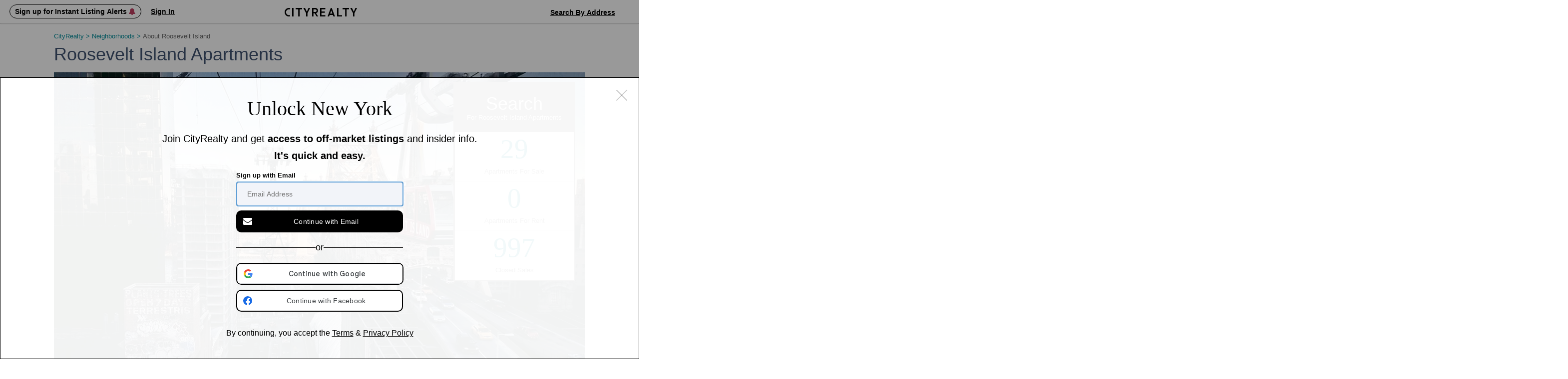

--- FILE ---
content_type: text/html; charset=UTF-8
request_url: https://www.cityrealty.com/nyc/roosevelt-island
body_size: 15222
content:

<!DOCTYPE html PUBLIC "-//W3C//DTD XHTML 1.0 Transitional//EN" "http://www.w3.org/TR/xhtml1/DTD/xhtml1-transitional.dtd">
<html xmlns="http://www.w3.org/1999/xhtml"
			ng-app="crApp"
		id="ng-app"
		lang="en"
>
	<head>
		<base href="/">
		<meta charset="UTF-8">
		<meta http-equiv="Content-type" content="text/html; charset=UTF-8">
				<meta name="viewport" content="width=1182">
		
		<title>Roosevelt Island Apartments, Condos and Real Estate | CityRealty</title>

					<!-- Google Tag Manager -->
			<script>(function(w,d,s,l,i){w[l]=w[l]||[];w[l].push({'gtm.start':
					new Date().getTime(),event:'gtm.js'});var f=d.getElementsByTagName(s)[0],
					j=d.createElement(s),dl=l!='dataLayer'?'&l='+l:'';j.async=true;j.src=
					'https://www.googletagmanager.com/gtm.js?id='+i+dl;f.parentNode.insertBefore(j,f);
				})(window,document,'script','dataLayer','GTM-ML4NXLX');</script>
			<!-- End Google Tag Manager -->
		
		<meta name="p:domain_verify" content="d2079fa307676797c42f00ed5d0025d4"/>
		<meta name="googlebot" content="noarchive" />
				<meta name="google-site-verification" content="Cx0g9fOS1QY6C18-bpOKVE9jCpdcVV4_26r_jWZONNY"/> 
					<meta name="csrf-param" content="CSRF-Token" />
			<meta name="csrf-token" content="bTl-NUFYZ3Z2ZVBBWUNUbDZNbWtJZ34yWWdiWkpndnVHdvF7ntFVzOI1mdxQMqPCADKlcvxqsUHpl2ai-C8sjA==" />
		
					
<meta name="title" content="Roosevelt Island Apartments, Condos and Real Estate" />
<meta name="description" content="Roosevelt Island apartments: Listings constantly updated. View photos and floorplans of all Roosevelt Island condos, new developments and rentals." />
<meta name="icbm" content="40.761927, -73.950093" />
<meta name="geo.position" content="40.761927;-73.950093" />
<meta name="geo.placename" content="Roosevelt Island, New York" />
<meta name="geo.region" content="US-NY" />
<meta name="robots" content="index,follow" />

			
							<meta property="og:url" content="https://www.cityrealty.com/nyc/roosevelt-island" />
				<meta property="og:type" content="article" />
				<meta property="og:title" content="Roosevelt Island Apartments, Condos and Real Estate" />
				<meta property="og:description" content="Roosevelt Island apartments: Listings constantly updated. View photos and floorplans of all Roosevelt Island condos, new developments and rentals." />
				<meta property="og:image" content="https://resources.cityrealty.com/neo/i/l/small_stamp.png" />
																				<meta property="fb:admins" content="100000561314549" />
			
			
			
							<link rel="canonical" href="https://www.cityrealty.com/nyc/roosevelt-island" />
			
		
		
		
					<!-- Hotjar Tracking Code for https://www.cityrealty.com -->
			<script>
				(function(h,o,t,j,a,r){
					h.hj=h.hj||function(){(h.hj.q=h.hj.q||[]).push(arguments)};
					h._hjSettings={hjid:1512968,hjsv:6};
					a=o.getElementsByTagName('head')[0];
					r=o.createElement('script');r.async=1;
					r.src=t+h._hjSettings.hjid+j+h._hjSettings.hjsv;
					a.appendChild(r);
				})(window,document,'https://static.hotjar.com/c/hotjar-','.js?sv=');

				hj('trigger', 'other_pages');
			</script>
		
				<link type="text/css" rel="stylesheet" href="https://css.cityrealty.com/common/dist/bootstrap.min.css?crv20260116.0.2" media="all" />
		<link type="text/css" rel="stylesheet" href="https://css.cityrealty.com/neo/dist/core.min.css?crv20260116.0.2" media="all" />		<link type="text/css" rel="stylesheet" href="https://css.cityrealty.com/neo/dist/npr.min.css?crv20260116.0.2" media="all" />
					<link type="text/css" rel="stylesheet" href="https://css.cityrealty.com/neo/dist/mod-ad.min.css?crv20260116.0.2" media="all" />					<link type="text/css" rel="stylesheet" href="https://css.cityrealty.com/neo/dist/mod-buildingpopup.min.css?crv20260116.0.2" media="all" />										<link type="text/css" rel="stylesheet" href="https://css.cityrealty.com/neo/dist/mod-photogalleryv2.min.css?crv20260116.0.2" media="all" />					<link type="text/css" rel="stylesheet" href="https://css.cityrealty.com/neo/dist/mod-pricehistorypopup.min.css?crv20260116.0.2" media="all" />		
					<link type="text/css" rel="stylesheet" href="https://css.cityrealty.com/common/dist/ngmod-registration.min.css?crv20260116.0.2" media="all" />					<link type="text/css" rel="stylesheet" href="https://css.cityrealty.com/common/dist/ngmod-exitPopup.min.css?crv20260116.0.2" media="all" />					<link type="text/css" rel="stylesheet" href="https://css.cityrealty.com/common/dist/ngmod-listingOverview.min.css?crv20260116.0.2" media="all" />					<link type="text/css" rel="stylesheet" href="https://css.cityrealty.com/common/dist/ngmod-limousine.min.css?crv20260116.0.2" media="all" />					<link type="text/css" rel="stylesheet" href="https://css.cityrealty.com/common/dist/ngmod-contact.min.css?crv20260116.0.2" media="all" />					<link type="text/css" rel="stylesheet" href="https://css.cityrealty.com/common/dist/ngmod-permanentUnit.min.css?crv20260116.0.2" media="all" />					<link type="text/css" rel="stylesheet" href="https://css.cityrealty.com/common/dist/ngmod-listview.min.css?crv20260116.0.2" media="all" />		
					<link type="text/css" rel="stylesheet" href="https://css.cityrealty.com/common/dist/common-dir-crAccessibility.min.css?crv20260116.0.2" media="all" />					<link type="text/css" rel="stylesheet" href="https://css.cityrealty.com/common/dist/common-dir-crWelcomeSearch.min.css?crv20260116.0.2" media="all" />					<link type="text/css" rel="stylesheet" href="https://css.cityrealty.com/common/dist/common-dir-crCountryDropdown.min.css?crv20260116.0.2" media="all" />					<link type="text/css" rel="stylesheet" href="https://css.cityrealty.com/common/dist/common-dir-crDropdownFilter.min.css?crv20260116.0.2" media="all" />					<link type="text/css" rel="stylesheet" href="https://css.cityrealty.com/common/dist/common-dir-crDropdown.min.css?crv20260116.0.2" media="all" />										<link type="text/css" rel="stylesheet" href="https://css.cityrealty.com/common/dist/common-dir-crDropdownSorting.min.css?crv20260116.0.2" media="all" />					<link type="text/css" rel="stylesheet" href="https://css.cityrealty.com/common/dist/common-dir-crSaveToProfile.min.css?crv20260116.0.2" media="all" />					<link type="text/css" rel="stylesheet" href="https://css.cityrealty.com/common/dist/common-dir-crPopup.min.css?crv20260116.0.2" media="all" />					<link type="text/css" rel="stylesheet" href="https://css.cityrealty.com/common/dist/common-dir-crSlide.min.css?crv20260116.0.2" media="all" />					<link type="text/css" rel="stylesheet" href="https://css.cityrealty.com/common/dist/common-dir-crGenericContactForm.min.css?crv20260116.0.2" media="all" />					<link type="text/css" rel="stylesheet" href="https://css.cityrealty.com/common/dist/common-dir-crSubscribeLk.min.css?crv20260116.0.2" media="all" />															<link type="text/css" rel="stylesheet" href="https://css.cityrealty.com/common/dist/common-dir-crSubway.min.css?crv20260116.0.2" media="all" />					<link type="text/css" rel="stylesheet" href="https://css.cityrealty.com/common/dist/common-dir-crContactV2.min.css?crv20260116.0.2" media="all" />					<link type="text/css" rel="stylesheet" href="https://css.cityrealty.com/common/dist/common-dir-crContactV2Popup.min.css?crv20260116.0.2" media="all" />					<link type="text/css" rel="stylesheet" href="https://css.cityrealty.com/common/dist/common-dir-crContactV2NoFee.min.css?crv20260116.0.2" media="all" />					<link type="text/css" rel="stylesheet" href="https://css.cityrealty.com/common/dist/common-dir-crContactV2NoFeePopup.min.css?crv20260116.0.2" media="all" />					<link type="text/css" rel="stylesheet" href="https://css.cityrealty.com/common/dist/common-dir-crOffMarketPopup.min.css?crv20260116.0.2" media="all" />		
		
		
		<!--[if IE]>
		<link type="text/css" rel="stylesheet" href="https://css.cityrealty.com/neo/dist/ie.min.css?crv20260116.0.2" media="all" />		<![endif]-->

		<link rel="shortcut icon" href="https://img3.cityrealty.com/neo/i/l/CR_favicon_C_32x32px.png" />
		<link rel="icon" href="https://img3.cityrealty.com/neo/i/l/CR_favicon_C_32x32px.png" />
		<link rel="apple-touch-icon" href="https://img3.cityrealty.com/neo/i/l/CR_favicon_C_32x32px.png">
		<link rel="apple-touch-icon" sizes="76x76" href="https://img3.cityrealty.com/neo/i/l/CR_favicon_C_76x76px.png">
		<link rel="apple-touch-icon" sizes="120x120" href="https://img3.cityrealty.com/neo/i/l/CR_favicon_C_120x120px.png">
		<link rel="apple-touch-icon" sizes="152x152" href="https://img3.cityrealty.com/neo/i/l/CR_favicon_C_152x152px.png">
		<link rel="apple-touch-icon-precomposed" href="https://img3.cityrealty.com/neo/i/l/CR_favicon_C_384x384px.png">

		<script type="text/javascript" src="//stats.g.doubleclick.net/dc.js"></script>
		<script type="text/javascript">
			
			//<![CDATA[
			var _gaq = _gaq || [];

			_gaq.push(['_setAccount', 'UA-163678-1']);
			_gaq.push(['_setDomainName', '.cityrealty.com']);
			_gaq.push(['_setCustomVar', 1, 'RegisteredUser', 'No', 1]);
			_gaq.push(['_setCustomVar', 3, 'LKUser', 'No', 1]);
			_gaq.push(['_trackPageview']);

			var ngModulesPage = [];
							ngModulesPage.push('registrationModule');
							ngModulesPage.push('exitPopupModule');
							ngModulesPage.push('listingOverviewModule');
							ngModulesPage.push('limousineModule');
							ngModulesPage.push('contactModule');
							ngModulesPage.push('permanentUnitModule');
							ngModulesPage.push('listviewModule');
						//]]>
		</script>

		<script src="https://cdnjs.cloudflare.com/ajax/libs/lottie-web/5.7.4/lottie.min.js"></script>
		<!-- google signin (one-tap) -->
		<script src="https://accounts.google.com/gsi/client" async defer></script>

				<!-- Global site tag (gtag.js) - Google AdWords: 1070970000 -->
		<script async src="https://www.googletagmanager.com/gtag/js?id=AW-1070970000"></script>
		<script>
			window.dataLayer = window.dataLayer || [];
			function gtag() {
				dataLayer.push(arguments);
			}
			gtag('js', new Date());
			gtag('config', 'AW-1070970000');
			window.dataLayer.push({"utype":"anonymous","ptype":"other"});


		</script>
			</head>

	<body id="npr"
		ng-controller="crNeighborhoodCtrl"		data-widgets=""
		class=""
		data-has-mobile-view="0"
	>

	<a href='#skip-to-content' class="skip-to-content">Skip to Content</h1></a>

			<!-- Google Tag Manager (noscript) -->
		<noscript><iframe src="https://www.googletagmanager.com/ns.html?id=GTM-ML4NXLX"
		height="0" width="0" style="display:none;visibility:hidden"></iframe></noscript>
		<!-- End Google Tag Manager (noscript) -->
	
	<script>
		window.fbAsyncInit = function() {
			FB.init({
				appId      : '379390905749833',
				cookie: true,
				xfbml: true,
				status: true,
				version    : 'v2.10'
			});
		};
		(function(d, s, id){
		var js, fjs = d.getElementsByTagName(s)[0];
		if (d.getElementById(id)) {return;}
		js = d.createElement(s); js.id = id;
		js.src = "//connect.facebook.net/en_US/sdk.js";
		fjs.parentNode.insertBefore(js, fjs);
		}(document, 'script', 'facebook-jssdk'));
	</script>

			<div class="w_stalker _npr  ">
	<div class="w_stalker_container clearfix">
		<div class="main">
			<div class="main_actions_nav_wrapper">
				<div class="main_actions_wrapper clearfix ">
					<div class="main_actions clearfix">

						<div class="members-center members-center-container">
							

<div class="w_user_tools clearfix member-center">

						<div cr-registration-blimp
				 class="tool user _guest_item w_blimp_signin reg_blimp"
				 event-name="nav"
			>
				<button class="button-reset tool_label">
					<span>Sign up for Instant Listing Alerts <i class="fa fa-bell" aria-hidden="true"></i></span>
				</button>
			</div>
			<div cr-registration-blimp
				 class="tool user _guest_item w_blimp_signin reg_blimp _signin"
				 event-name="nav"
			>
				<button class="button-reset tool_label">
					<span>Sign In</span>
				</button>
			</div>
		
		<div class="tool user _has_dropdown _registered_user_item" style="display: none;" >
			
<button class="button-reset tool_label ">
	<span>Member’s Center</span>
</button>

<div class="dropdown user_menu">
	
	<ul>
								<li class="_mrv">
				<a href="/my-cityrealty/recently-viewed"
									>
					<span><i class="fa fa-check"></i>Viewed Listings</span>
				</a>
			</li>
											<li class="_msa">
				<a href="/my-cityrealty/saved-apartments"
									>
					<span><i class="fa fa-check"></i>Saved</span>
				</a>
			</li>
											<li class="_mra">
				<a href="/my-cityrealty/recommended-apartments"
									>
					<span><i class="fa fa-check"></i>Recommended</span>
				</a>
			</li>
											<li class="_mls">
				<a href="/my-cityrealty/my-listings"
									>
					<span><i class="fa fa-check"></i>My Listings</span>
				</a>
			</li>
											<li class="_mpr">
				<a href="/my-cityrealty/account-preferences"
									>
					<span><i class="fa fa-check"></i>Preferences</span>
				</a>
			</li>
											<li class="_mst">
				<a href="/my-cityrealty/settings-account-info"
									>
					<span><i class="fa fa-check"></i>Settings</span>
				</a>
			</li>
					
		<li><a data-track-link="true" data-track-category="Nav Bar" data-track-action="Log Out" data-track-label="Click" href="/site/logout"><span>Sign Out</span></a></li>
	</ul>

</div>

			<div class="members_center_notification" style="display: none;">
				<h3>This is your member's center</h3>
				Your saved listings are here and you can update your email settings.
				<br/>
				<span class="mobile">Property tours are easy to schedule – click any listing to book a tour.</span>

				<button class="button">Got it</button>
			</div>
		</div>
	
	
		
</div>

													</div>

						<a class="branding" href="/">
							<i class="icomoon-C cr-letter-font" aria-hidden="true"></i>
							<i class="icomoon-I cr-letter-font" aria-hidden="true"></i>
							<i class="icomoon-T cr-letter-font" aria-hidden="true"></i>
							<i class="icomoon-Y cr-letter-font" aria-hidden="true"></i>
							<i class="icomoon-R cr-letter-font" aria-hidden="true"></i>
							<i class="icomoon-E cr-letter-font" aria-hidden="true"></i>
							<i class="icomoon-A cr-letter-font" aria-hidden="true"></i>
							<i class="icomoon-L cr-letter-font" aria-hidden="true"></i>
							<i class="icomoon-T cr-letter-font" aria-hidden="true"></i>
							<i class="icomoon-Y cr-letter-font" aria-hidden="true"></i>
						</a>

						

<div class="w_user_tools clearfix ">

	
	
		
		<cr-welcome-search
			class="cr-welcome-search top-nav right"
			data-type="top-nav"
			data-active-search="searchsales"

			data-recent-searches-url="/rpc/search/recent-searches"
			data-recent-search-redirection-url="/nyc/recent-search"

			data-autocomplete-url="/rpc/autocomplete-search-mini"
			data-autocomplete-submit-url="/search/autocomplete-search-home"
			data-building-search-url="/building/search?query="

			data-search-buy-apartments-url="/nyc/apartments-for-sale"
			data-search-rent-apartments-url="/nyc/apartments-for-rent"

			data-search-buy-results-url="/nyc/apartments-for-sale/search-results"
			data-search-rent-results-url="/nyc/apartments-for-rent/search-results"

			data-listings-search-form-url="/rpc/search/listings-form-data"

			data-placeholder-autocomplete="Search By Neighborhood / Address"
		>
		</cr-welcome-search>

		
</div>

					</div>
				</div>


				<div class="main_nav_wrapper  ">
					<div class="main_nav_wrapper_container">
						<div class="main_nav ">
							
<ul class="nav clearfix" data-location="stalker">
	<li class="">
		<a href='/nyc/apartments-for-sale/search-new'>Buy</a>
	</li>

	<li class="">
		<a href='/nyc/apartments-for-rent/search-new'>Rent</a>
	</li>

	<li class="">
		<a href="/nyc/sell">Sell</a>
	</li>

	<li class="">
		<!-- <a href='#' data-sub-nav="4">Buildings</a> -->
		<button class="button-buildings button-reset" data-sub-nav="4">Buildings</button>
	</li>

	<li class="selected">
		<!-- <a href='#' data-sub-nav="5">Insights</a> -->
		<button class="button-insights button-reset" data-sub-nav="5">Insights</button>
	</li>
</ul>

<ul class="subnav subnav-buildings clearfix" style="display: none;">
	<li class="">
		<a href='/nyc/buildings/new-developments/results' rel="noopener">New Development Condos</a>
	</li>

	<li class="">
		<a href="/nyc/buildings/condos-coops/results" rel="noopener">Condo & Co-op Profiles and Ratings</a>
	</li>

	<li class="">
		<a href='/nyc/buildings/rentals' rel="noopener">Rental Buildings</a>
	</li>

	<li class="">
		<a href="/buildings/top-ten" rel="noopener" >Top 10 Lists</a>
	</li>
</ul>

<ul class="subnav subnav-insights" style="display: none;">
	<li class="">
		<a href='/nyc/market-insight/features' rel="noopener">Features</a>
	</li>

	<li class="">
		<a href='/nyc/market-insight/market-data' rel="noopener">Market Data</a>
	</li>

	<li class="">
		<a href="/nyc/market-insight/market-reports-research" rel="noopener">Market Reports & Research</a>
	</li>

	<li class="">
		<a href="/nyc" rel="noopener">Neighborhoods</a>
	</li>

	<li class="">
		<a href="http://www.6sqft.com" target="_blank" rel="noopener">6sqft (Our Blog)</a>
	</li>

	<li class="">
		<a href="/nyc/market-insight/carters-view" rel="noopener">Carter's View</a>
	</li>

	<li class="">
		<a href="/nyc/buildings/rentals/rental-building-offers" rel="noopener">Rental Building News & Offers</a>
	</li>

	<li class="">
		<a href="/nyc/market-insight/resources-and-guides" rel="noopener">Resources & Guides</a>
	</li>
</ul>
						</div>

						<div class="nav_trigger">&nbsp;</div>
					</div>
				</div>
			</div>

		</div>


					<div class="persist_nav clearfix  ">
				<div class="persist_nav_container">
																		<a class="branding" href="/">
								<img alt="CityRealty Logo" src="https://img3.cityrealty.com/neo/i/w/stalker/logo-name.png" />
							</a>

							<div class="nav_title">
								<div class="_content">
									<span class="_name">
									Roosevelt Island Apartments, Condos and Real Estate									</span>
									
								</div>
							</div>
																				
													<div class="overview clearfix">
								<a href="#" class="_sale ">
									<div class="_content _apts">
										<span class="_value">N/A</span>
										<span class="_text">Apts for sale</span>
									</div>
								</a>
								<a href="#" class="_rent ">
									<div class="_content _apts">
										<span class="_value">N/A</span>
										<span class="_text">Apts for rent</span>
									</div>

								</a>
								<a href="#" class="_closed ">
									<div class="_content _apts">
										<span class="_value">N/A</span>
										<span class="_text">Closed sales</span>
									</div>

								</a>

							</div>
															</div>
			</div>
		
					<div class="jump_links clearfix">
									<ul>
						<li><a href="#goto-sec_1" class="scroll_to">Overview</a></li>
						<li><a href="#goto-sec_2" class="scroll_to">Available Apartments</a></li>
						<li><a href="#goto-sec_3" class="scroll_to">Aerial imagery</a></li>
						<li><a href="#goto-sec_4" class="scroll_to">In the neighborhood</a></li>
						<li><a href="#goto-sec_5" class="scroll_to">Sales data</a></li>
						<li><a href="#goto-sec_6" class="scroll_to">Maps</a></li>
						<li><a href="#goto-sec_7" class="scroll_to">Famous residents</a></li>
						<li><a href="#goto-sec_8" class="scroll_to">History</a></li>
						<li><a href="#goto-sec_9" class="scroll_to">Buildings</a></li>
					</ul>
							</div>
		

		
		



		


	</div>

	<!-- this is the container of the listview header  -->
	<div class="cmp-listview in_stalker"><div class="cmp-table"></div></div>
</div>

<!-- <a name="goto-sec_1" class="scroll_target"></a> -->

		<div id="skip-to-content" class="page_content_wrapper" tabindex="-1"> 
<a name="goto-sec_1" class="scroll_target"></a>
<div class="content clearfix">
	<div class="breadcrumbs">
		<nav xmlns:v="http://rdf.data-vocabulary.org/#" aria-label="Breadcrumb"><span typeof="v:Breadcrumb"><a href="https://www.cityrealty.com/" rel="v:url" property="v:title">CityRealty <span> > </span> </a></span><span typeof="v:Breadcrumb"><a href="https://www.cityrealty.com/nyc" rel="v:url" property="v:title">Neighborhoods <span> > </span> </a></span><span typeof="v:Breadcrumb"><button class="last-breadcrumb-item button-reset" aria-current="page">About Roosevelt Island</button></span></nav>	</div>

	<div id="npr_main" class="content_body clearfix">
		
<!--[if lt IE 9]>
<script type="text/javascript" src="https://js.cityrealty.com/neo/src/f/excanvas/excanvas.js"></script>
<![endif]-->

<div class="page_title" data-hood-id="34">
	<h1>Roosevelt Island <span class="nh_info_text">Apartments</span></h1>
</div>

<div class="none stalker_info">
	<input type="hidden" name="apts_sale" value="29">
	<input type="hidden" name="apts_sale_url" value="/nyc/roosevelt-island/apartments-for-sale">
	<input type="hidden" name="apts_rent" value="0">
	<input type="hidden" name="apts_rent_url" value="/nyc/roosevelt-island/apartments-for-rent">
	<input type="hidden" name="closed_sales" value="997">
	<input type="hidden" name="closed_sales_url" value="/nyc/roosevelt-island/closed-sales">
</div>

<div class="w_side_search _no_forms">
	<div class="w_side_search_header">
    <span>Search</span>
    For Roosevelt Island Apartments
  </div>

  <div class="w_side_search_body clearfix">
    <ul>
      <li class="w_side_search_item">
        <a href="/nyc/roosevelt-island/apartments-for-sale">
          <span class="count">
            29          </span>

          <span class="text">
          	<span class="nh_name">Roosevelt Island</span> Apartments <span class="next_line">for Sale</span>
          </span>
        </a>
      </li>

      <li class="w_side_search_item">
        <a href="/nyc/roosevelt-island/apartments-for-rent">
          <span class="count">
            0          </span>

          <span class="text">
          	<span class="nh_name">Roosevelt Island</span> Apartments <span class="next_line">for Rent</span>
          </span>
        </a>
      </li>

      <li class="w_side_search_item">
        <a href="/nyc/roosevelt-island/closed-sales">
          <span class="count">
            997          </span>

          <span class="text">
            <span class="nh_name">Roosevelt Island</span><span class="next_line _last">Closed Sales</span>
          </span>
        </a>
      </li>
    </ul>
  </div>
</div>
<div class="section _overview" data-name="overview" data-rpc="">
	<a href="#" class="anchor" id="overview" name="overview">&nbsp;</a>
		<div>
		<div class="w_adsgrid_monitor _has_rows">
					<div
						data-id="3161"
						data-type="1"
						class="row clearfix ">
						<div class="tile _image _p0 _n1 _last">
	<div class="display">
				<img src="https://thumbs.cityrealty.com/assets/smart/1004x/webp/e/e5/e5ea2a0b218e0e8aaef029c27984e5532184a0e6"
			 alt=""
			 data-full-src="https://thumbs.cityrealty.com/assets/smart/1024x/webp/e/e5/e5ea2a0b218e0e8aaef029c27984e5532184a0e6"
			 class="w_voila"
			 />

							<span class="caption"></span>
				</div>
</div>
					</div>
								<div
						data-id="4261"
						data-type="1"
						class="row clearfix ">
						<div class="tile _text _p0 _n1 _last">
	<div class="display"><p>Roosevelt Island is a narrow piece of land that lies in the East River between Manhattan and Queens. The mile-long island sits underneath the Queensboro Bridge and offers spectacular views of Midtown East, the Upper East Side, Astoria and Long Island City.</p></div>
</div>
					</div>
								<div
						data-id="4262"
						data-type="1"
						class="row clearfix ">
						<div class="tile _text _p0 _n1 _last">
	<div class="display"><p>Originally named Minnahanonck or 'nice island' by the Native Americans of the Hudson Channel, the land was renamed Blackwell's Island and purchased by the city for the construction of a penitentiary, the New York Lunatic Asylum and the Smallpox Hospital.  It later become a home for destitute New Yorkers and petty crime offenders and, as such, earned the nickname Welfare Island. In 1973, it was once again renamed, this time for President Franklin D. Roosevelt. At the same time, the architectural firm of Philip Johnson and John Burgee created an island-wide residential development plan that included several large-scale, uniform apartment complexes.</p></div>
</div>
					</div>
								<div
						data-id="4263"
						data-type="1"
						class="row clearfix ">
						<div class="tile _text _p0 _n1 _last">
	<div class="display"><p>Today, the planned community has many noted adaptive reuse projects that occupy historic buildings. One of the most popular of these projects is the Octagon Tower, a former insane asylum building that has been converted to a luxury apartment complex. Certified as LEED Silver, it features the largest collection of solar panels in the city.  The island also features several notable modern buildings. Built in 2007, Riverwalk Court is an 18-story, glassy apartment tower that offers all of the desirable amenities of a high-end core Manhattan building, but with lower prices.</p></div>
</div>
					</div>
								<div
						data-id="4264"
						data-type="1"
						class="row clearfix ">
						<div class="tile _text _p0 _n1 _last">
	<div class="display"><p>Families and older residents make up the majority of Roosevelt Island's population. Many members of the latter group have lived on the island since it first became a residential enclave. Newer buildings and increased dining and commercial options along Main Street have also attracted a younger crowd who are eager to live in a luxury building but unable to afford apartments in higher-end Manhattan or Brooklyn neighborhoods.</p></div>
</div>
					</div>
								<div
						data-id="4265"
						data-type="1"
						class="row clearfix ">
						<div class="tile _text _p0 _n1 _last">
	<div class="display"><p>Roosevelt Island is accessible via the Roosevelt Island Tramway, famous for its red aerial tramcars, situated in Midtown Manhattan, as well as the F train. For travel within the island, the Roosevelt Island Operating Corporation provides shuttle bus service, connecting major apartment building and landmarks for only 25 cents per ride. When the community was originally planned, it was designed to be completely car-free. While driving is now permitted on the island, much of it is still closed off to vehicular traffic.</p></div>
</div>
					</div>
								<div
						data-id="4266"
						data-type="1"
						class="row clearfix ">
						<div class="tile _text _p0 _n1 _last">
	<div class="display"><p>A major draw for Roosevelt Island residents is its abundance of outdoor space including Southpoint Park, which provides beautiful views of 19th century building ruins, ample recreation spaces and a bike path spanning the circumference of the island.  The Gothic-revival North Point Lighthouse, sitting at the northern-most tip of the island, is also a fun attraction.</p></div>
</div>
					</div>
								<div
						data-id="4267"
						data-type="1"
						class="row clearfix _last">
						<div class="tile _text _p0 _n1 _last">
	<div class="display"><p>The Franklin D. Roosevelt Four Freedoms Park is a recent addition to the community. Situated at the southern tip of the island, it occupies 4 acres and is a dedicated New York State Park. The design of the memorial park was the last work of iconic architect Louis I. Kahn, and opened in 2012, some 40 years after his original plan.</p></div>
</div>
					</div>
			</div>
	</div>
	</div>
<a name="goto-sec_2" class="scroll_target"></a>
<div  cr-most-recently-apartment
			data-sale-min-price="100000"
			data-sale-max-price="500000000"
			data-rent-min-price="750"
			data-rent-max-price="199999"
			data-sale-rpc="/rpc/search/get-sale-listings?save=false"
			data-rent-rpc="/rpc/search/get-rental-listings?save=false"
			data-view-all-sale="/nyc/roosevelt-island/apartments-for-sale"
			data-view-all-rent="/nyc/roosevelt-island/apartments-for-rent"
			data-data-url="{{rpcUrl}}"
			data-sort-by="new"
			data-dir="2"
			data-hood-id="34"
			data-default-type="Sale"
			class="section _most_recently_apartments"
>
	<div	cr-toggle-view
				class="cr_toggle_view"
				data-load-event="salesListingsResultsLoad"
				data-use-get-data-from-parent="true"
				data-loading-text="Loading Listings ..."
				data-display-limit="20"
				data-cookie-show-all-photos="crNprShowAllPhotos"
				data-cookie-expanded-listings="crNprExpandedListings"
				data-rpc-signin="#/rpc/login-form?action=save-listing"
				data-rpc-save-to-profile="/rpc/listing-save-to-portfolio"
				data-href-saved-apartments="/my-cityrealty/saved-apartments"
			>
		<div class="cr_loader">Loading Listings ...</div>


		<div class="results clearfix">
			<div style="display: inline-block; width: 100%;">

				<h2 class="small_bold_red" ng-cloak>
					Roosevelt Island Apartments for {{currentSearchType}}
									</h2>

				<div ng-switch="listings.length == 0 && type != 'map'">
					<div ng-switch-when="true" class="message">
						No Listings Found. Please update the search criteria.
					</div>

					<div class="result_wrapper" ng-switch-when="false">
						<!-- TODO : refactor to have isolated scope in directive -->
						<div ng-if="listings.length">
							<listview class="cmp-listview full-width"
								data-ads='ads'
								data-rows="rows"
								data-page-id="pageID"
								data-form-data="formData"
								data-sortings="sortings"
								data-columns-index="neighborhoodListings"
								data-content-type="listings"
								data-search-type="searchType"
								data-rpc-signin="rpcSignin"
								data-rpc-save-to-profile="rpcSaveToProfile"
								data-href-saved-page="hrefSavedApartments"
								data-save-scroll-position="saveScrollPosition"
								data-address-char-limit="25"
								data-all-expanded="allExpanded"
								data-all-collapsed="allCollapsed"
								data-persistent-table-header="persistentTableHeader"
								data-with-photo-options="false"
								on-submit="changeSearchParameters(val)"
								on-expand-all="expandAll()"
								on-collapse-all="collapseAll()"
								on-toggle-expand="toggleExpand(listing, $event)"
								on-save-scroll-position="saveScrollPosition()"
								on-save-photo-option-view="savePhotoOptionView()"
								>
							</listview>
						</div>


						<a class="view_all_link link" ng-href="{{forSale? viewAllSale : viewAllRent}}?sort=new&dir=2">
								View More Apartments <i class="fa fa-arrow-right"></i>
							</a>
					</div>
				</div>

				<div class="results_veil" ng-hide="!loadingResults">&nbsp;</div>
			</div>
		</div>
	</div>
</div>


			<a name="goto-sec_4" class="scroll_target"></a>
	<div class="section _in_the_neighborhood" data-name="in_the_neighborhood">
		<a href="#" class="anchor" id="in_the_neighborhood" name="in_the_neighborhood" data-load="21">&nbsp;</a>

		<h2 class="small_bold_red">In the Neighborhood</h2>
		<div class="w_side_options">
			<div class="main_select clearfix">
				<ul class="options" data-rpc="/rpc/neighborhoods-places-to-go?hood=34">
																		<li data-id="21" class="">Arts & Entertainment</li>
																		<li data-id="41" class="">Gourmet Take-out and Catering</li>
																		<li data-id="26" class="">Health & Recreation</li>
																		<li data-id="22" class="">Nightlife</li>
																		<li data-id="1" class="">Restaurants</li>
																		<li data-id="24" class="">Top Shops & Services</li>
									</ul>
			</div>

			<div class="main_container">
				<div class="veil">&nbsp;</div>
			</div>
		</div>
	</div>
		<a name="goto-sec_5" class="scroll_target"></a>
	<div class="section _sales_data"
		data-neighborhood="Roosevelt Island"
		data-name="sales_data"
		data-rpc="/rpc/neighborhoods-section?section=sales_data&hoodId=34">
		<h2 class="small_bold_red">Sales Data</h2>
	</div>
<a name="goto-sec_6" class="scroll_target"></a>
<div class="section _maps" data-name="maps" data-rpc="/rpc/neighborhoods-section?section=maps&hoodId=34">
	<a href="#" class="anchor" id="maps" name="maps">&nbsp;</a>

	<h2 class="small_bold_red">Maps</h2>
</div>

	
	<a name="goto-sec_9" class="scroll_target"></a>
<div class="section _buildings _condo_coops">
	<div cr-building-table
		data-tpl-url="/templates/regular-buildings-results"
		data-rpc="/rpc/buildings-directory?format=json&hood=34&limit=7&types%5B0%5D=2&types%5B1%5D=3"
		data-cls="condo_coops">
		<h2 class="section_header small_bold_red">Roosevelt Island Condos and Co-ops</h2>

		<div class="container mt_30 clearfix content_body content_body_1">
			<div class="content_main left_side">
				<div ng-include="templateUrl" ></div>
				<div class="veil">&nbsp;</div>
				<a class="see_more_link link" href="/nyc/buildings/condos-coops?hoods[]=34&searchSubmit"><span>See more properties</span> <i class="fa fa-arrow-right"></i></a>
			</div>
			<div class="content_aside_1 right_side">
                <div class="aside_ad w_pub_container plop">
											<!--			<div class="sticky-point"></div>-->
		
		<div class="mb-small" data-height="0" style="height: auto;">
												<script type="text/javascript">_gaq.push(["_trackEvent", "Ad View", "View", "/ad-view/id/15531/group/B/position/1/page-id/1042/section/neighborhoods-condos/url/https%3A%2F%2Fwww.cityrealty.com%2Fnyc%2Flenox-hill%2Fthe-treadwell-249-east-62nd-street%2F1430%3Futm_source%3Dnew_dev_ads%26utm_medium%3Dbanner_new%26utm_content%3Dillustration%26utm_campaign%3DCRNDP%26utm_term%3DTreadwell"] );</script><a class="" href="https://www.cityrealty.com/ad-server/?id=15531&adg=B&url=https%3A%2F%2Fwww.cityrealty.com%2Fnyc%2Flenox-hill%2Fthe-treadwell-249-east-62nd-street%2F1430%3Futm_source%3Dnew_dev_ads%26utm_medium%3Dbanner_new%26utm_content%3Dillustration%26utm_campaign%3DCRNDP%26utm_term%3DTreadwell&p=1&i=1042"  data-track-link="true", data-track-category="Ad Click;{&quot;a&quot;: 15531, &quot;ue&quot;: &quot;https://www.cityrealty.com/ad-server/?id=15531&amp;adg=B&amp;url=https%3A%2F%2Fwww.cityrealty.com%2Fnyc%2Flenox-hill%2Fthe-treadwell-249-east-62nd-street%2F1430%3Futm_source%3Dnew_dev_ads%26utm_medium%3Dbanner_new%26utm_content%3Dillustration%26utm_campaign%3DCRNDP%26utm_term%3DTreadwell&amp;p=1&amp;i=1042&quot; }", data-track-action="Loaded", data-track-label="ID: 15531 - http%3A%2F%2Fhttps%3A%2F%2Fwww.cityrealty.com%2Fnyc%2Flenox-hill%2Fthe-treadwell-249-east-62nd-street%2F1430%3Futm_source%3Dnew_dev_ads%26utm_medium%3Dbanner_new%26utm_content%3Dillustration%26utm_campaign%3DCRNDP%26utm_term%3DTreadwell - Group: B - Position: 1 - PageID: 1042 - Section: neighborhoods-condos", data-track-id="15531"  ><img src="https://thumbs.cityrealty.com/assets/smart/0x0/webp/f/fc/fcfadbfa3ee354742110aa972b8ff1b4060782db"/></a>		</div>
	
	<!-- <div class="sticky-point"></div> -->

	

</div>
			</div>
		</div>
	</div>
</div>


<section cr-inquisitio
		data-ng-cloak
		class="w_inquisitio {{addClass}} section _short"
		data-add-class="hood"
		data-type="object" 		data-submit-url="/rpc/search/rentals/featured"
		data-submit-method='GET'
		data-token="12s9tbcohsgtukrvul0b2d1et6"
		data-limit-results="9"
		data-featured-only="true"
		data-fill-with-non-featured="true"

		data-ng-hide="noItems"
		data-hood-id="34"										>
	<div ng-hide="error">

		<div cr-building-gallery-view
				class="cr-building-gallery-view"
				data-title="Roosevelt Island Rental Apartments"				data-saved-buildings-url="/my-cityrealty/saved-buildings"
				data-loading-text="Loading ..."
				data-ng-hide="mainLoaderDisplayed"
				data-rpc-signin="#/rpc/login-form?action=save-listing"
				data-rpc-save-to-profile="/rpc/listing-save-to-portfolio"

				data-members-center-url="/my-cityrealty/settings-account-info"
				data-rpc-building-info="/saved-search/rpc-saved-building-info"
				data-rpc-toggle="/saved-search/rpc-email-toggle"
				data-is-guest="1"

				data-href-saved-apartments="/my-cityrealty/saved-apartments"
				data-href-saved-buildings="/my-cityrealty/saved-buildings"
				data-rpc-contact-form="/rpc/building-contact2-form" 

				class="results">
		</div>

	</div>

	<div ng-show="error" class="error">
		{{error}}
	</div>
</section>
<a name="goto-sec_10" class="scroll_target"></a>
<div class="section  _articles">
	<div class="cr_articles_offers clearfix" cr-articles-offers
		data-get-data-from-rpc="true"
		data-rpc-url="/rpc/building-articles?queryType=by-location&hoodId=34&limit=7&articleAge=-4"
	>
		<div class="content_wrapper">
			<h2 class="small_bold_red" ng-if="!!articles">Free Rent and Other Offers in Roosevelt Island</h2>
			<ul class="articles" ng-if="!!articles">
					<li class="results_item clearfix"
						ng-repeat="item in articles"
						ng-attr-data-widget="{{'article-' + item.id}}"
						>
							<div class="clearfix item_wrapper" ng-if="!item.ads" ng-class="{_with_text: item.withText == true}">
								<span class="sponsored" ng-if="!!item.sponsored">sponsored:</span>
								<div class="photo">
									<iframe ng-if="item.media_type == 'video' && item.withText == false" id=""
										ng-src="{{trustUrl(item.media)}}"
										width="164" height="95" frameborder="0"
										webkitAllowFullScreen mozallowfullscreen allowFullScreen
									></iframe>

									<a ng-if="['image', 'text', 'quote', 'street-view', 'map'].indexOf(item.media_type) != -1"
										ng-href="{{item.url}}"
									>
										<img class="image" ng-src="{{item.media_small}}">
									</a>
								</div>

								<div class="info">
									<div class="clearfix">
										<div class="tags">
											<a class="tag _offer _{{item.offer_tag_id}}"
												ng-href="{{item.offer_tag_url}}"
												ng-style="{backgroundColor: item.offer_color}">{{item.offer_tag}}</a>
											<a class="tag _hood" ng-href="{{item.neighborhood_url}}">{{item.neighborhood_name}}</a>
										</div>

										<div class="name">
											<a ng-href="{{item.url}}" >
												<span class="big" ng-bind-html="item.title"></span>
											</a>
										</div>

										<span class="date">{{item.pub_datetime | articleDateFormat}}</span>
									</div>
								</div>
							</div>
					</li>
			</ul>

			<div class="w_pagination old_style" ng-if="!!pagination && !singlePage">
				<ul cr-pagination>
					<li class="previous"
							ng-click="jumpToPage(previous); backToTop()"
							ng-show="previous"
							ng-class="{_hover: prevHover}"
					>
						<i class="fa fa-angle-left"></i>
					</li>

					<li ng-repeat="page in pages"
							class="page _{{$index+1}}"
							ng-class="{_selected: page == pagination.currentPage}"
							ng-click="jumpToPage(page); backToTop()"
					>{{page}}</li>

					<li class="next"
							ng-click="jumpToPage(next); backToTop()"
							ng-class="{_hover: nextHover}"
							ng-show="next"
					>
						<i class="fa fa-angle-right"></i>
					</li>
				</ul>
			</div>
		</div>
	</div>
</div>

<cr-off-market-popup
	data-rpc-register-contact="/rpc/register-contact-submit"
	data-rpc-smartmatch="/rpc/subscribe-to-smartmatch"
></cr-off-market-popup>	</div>
</div>

<!-- Cookie notice	-->

									<div id="footer" class="footer">

	<div class="subscribe-footer">
		<div class="center clearfix">
			<cr-subscribe
				class="subscribe"
				data-url="/rpc/subscribe-to-newsletter"
				data-no-title="true"
				data-placeholder="Subscribe to Our Newsletter"
			>
			</cr-subscribe>

			<div class="social clearfix">
				<a class="social-link sixsqft" href="http://www.6sqft.com/" target="_blank" rel="noopener">
					<i class="iconmoon-Logo-6SQFT" aria-hidden="true">
						<img src="https://img2.cityrealty.com/main/i/l/6sqft-icon-footer.png">
					</i>

					<span class="tooltip">
						<span class="tooltip_content">
							<i class="iconmoon-Logo-6SQFT" aria-hidden="true">
								<img src="https://img2.cityrealty.com/main/i/l/6sqft-logo-new.png">
							</i>
							<strong>6sqft</strong> delivers the latest on real estate, architecture, and design, straight from New York City.
						</span>
						<span class="tail">&nbsp;</span>
					</span>
				</a>
				<a class="social-link facebook" href="http://www.facebook.com/cityrealtyny?ref=ts" target="_blank" rel="noopener">
					<i class="fa fa-facebook" aria-hidden="true"></i>
					<span class="tooltip">
						<span class="tooltip_content">
							<span class="logo">&nbsp;</span>
							Like us on Facebook to keep up with the trends and <br />latest news around New York City real estate.
						</span>
						<span class="tail">&nbsp;</span>
					</span>
				</a>
				<a class="social-link twitter" href="https://twitter.com/CityRealtyNY" target="_blank" rel="noopener">
					<i class="fa fa-twitter" aria-hidden="true"></i>
					<span class="tooltip">
						<span class="tooltip_content">
							<span class="logo">&nbsp;</span>
							Follow us on Twitter to keep up with the trends and <br />latest news around New York City real estate.
						</span>
						<span class="tail">&nbsp;</span>
					</span>
				</a>
				<a class="social-link instagram" href="https://www.instagram.com/cityrealty" target="_blank" rel="noopener">
					<span class="instagram-small"></span>
					<span class="tooltip">
						<span class="tooltip_content">
							<span class="logo">&nbsp;</span>
							Follow us on Instagram.
						</span>
						<span class="tail">&nbsp;</span>
					</span>
				</a>
				<a class="social-link linkedin" href="https://www.linkedin.com/company/cityrealty" target="_blank" rel="noopener">
					<i class="fa fa-linkedin" aria-hidden="true"></i>
					<span class="tooltip">
						<span class="tooltip_content">
							<span class="logo">&nbsp;</span>
							Follow us on Linkedin.
						</span>
						<span class="tail">&nbsp;</span>
					</span>
				</a>
			</div>

		</div>
	</div>

	<div class="top">
		<div class="center">
			<ul class="clearfix">
				<li>
					<h4>Buy &amp; Sell</h4>

					<a href="/nyc/apartments-for-sale/search-new">Search Apts for Sale</a>
					<a href="/nyc/market-insight/market-reports-research">Market Reports</a>
					<a href="/nyc/market-insight/resources-and-guides/buyers-guide">Buyer’s Guide</a>
					<a href="/nyc/find-real-estate-agent">Find an Agent</a>
					<a href="/nyc/market-insight/market-data">Market Data</a>
					<a href="/nyc/sell">Selling Your Apartment</a>
				</li>

				<li>
					<h4>Rent</h4>

					<a href="/nyc/apartments-for-rent/search-new">Search Apts for Rent</a>
					<a href="/nyc/buildings/rentals">Rental Buildings</a>
					<a href="/nyc/furnished-apartments">Furnished Apartments</a>
										<a href="/nyc/add-your-listings">Add Rental Listing</a>
					<a href="/nyc/apartment-manager">Rental Building Owners</a>
					<a href="/nyc/market-insight/resources-and-guides/renters-guide">Renter’s Guide</a>
					<!-- <a href="/nyc/manage-your-nyc-rental-buildings">Manage Your NYC Rental Buildings</a> -->
				</li>

				<li>
					<h4>Buildings</h4>

					<a href="/nyc/buildings/new-developments">New Development Condos</a>
					<a href="/nyc/buildings/rentals">Rental Buildings</a>
					<a href="/nyc/luxury-condo-apartments">Luxury Condos</a>
					<a href="/nyc/buildings/condos-coops">Condo & Co-op Profiles and Ratings</a>
					<a href="/buildings/top-ten">Top 10 Lists</a>
				</li>

				<li>
					<h4>Insights</h4>

					<a href="/nyc/market-insight/features">Features</a>
					<a href="/nyc/market-insight/market-data">Market Data</a>
					<a href="/nyc/market-insight/market-reports-research">Market Reports &amp; Research</a>
					<a href="/nyc">Neighborhoods</a>
					<a href="http://www.6sqft.com" target="_blank" rel="noopener">6sqft (Our Blog)</a>
					<a href="/nyc/market-insight/carters-view">Carter’s View</a>
					<a href="/nyc/buildings/rentals/rental-building-offers">Rental Building News &amp; Offers</a>
					<a href="/nyc/market-insight/resources-and-guides">Resources &amp; Guides</a>
					<a href="/nyc/market-insight/market-data/cityrealty-indices">CityRealty Indices</a>
				</li>

				<li>
					<h4>Company</h4>

					<a href="/site/about">About CityRealty</a>
					<a href="/site/how-cityrealty-works">How CityRealty Works</a>
					<a href="/site/advertise">Advertise with CityRealty</a>
					<a href='#' class="w_blimp_contact_us" data-rpc="#/rpc/email-us-form" onClick="_gaq.push(['_trackEvent', 'Contact', 'Loaded', 'footer']);"><strong>Contact Us</strong></a>
				</li>

				<li>
					<a class="home" href="/">
						<cr-logo-circle></cr-logo-circle>
					</a>
				</li>

			</ul>

			<div class="copyright">
				&copy; 2026 CityRealty.com, LLC				<span class="pipe">&nbsp;</span>
				Powered by <a href="http://www.getleadkit.com/">Leadkit</a>
				<span class="pipe">&nbsp;</span>
				<a href="/site/terms-of-use">Terms of Use</a>
				<span class="pipe">&nbsp;</span>
				<a href="/site/privacy-policy">Privacy Policy</a>
				<span class="pipe">&nbsp;</span>
				<a href="/site/sitemap">Site Map</a>



							</div>
		</div>
	</div>

	<div class="bottom">
		<div class="center">
			<div class="disclaimer">
				RLS IDX Data display by CityRealty.com, LLC.
				This information is not verified for authenticity or accuracy and is not guaranteed and may not reflect all real estate activity in the market. &copy;2026 The Real Estate Board of New York, Inc., All rights reserved.
				IDX information is provided exclusively for consumers’ personal, non-commercial use and it may not be used for any purpose other than to identify prospective properties consumers may be interested in purchasing.
				<br/><br/>
				All information furnished regarding property for sale, rental or financing is from sources deemed reliable, but no warranty or representation is made as to the accuracy thereof and same is submitted subject to errors, omissions, change of price, rental or other conditions, prior sale, lease or financing or withdrawal without notice. All dimensions are approximate. For exact dimensions, you must hire your own architect or engineer and for no listing shall the number of bedrooms listed be considered a legal conclusion.
				<br/><br/>
				All closed sales data has been provided by the New York City Department of Finance via the Automated City Register Information System (ACRIS). No warranty or representation is made as to the accuracy of any data provided by ACRIS or any other sources.
				<br/><br/>
				CityRealty is committed to ensuring digital accessibility for individuals with disabilities. We are continuously working to improve the accessibility of our web experience for everyone, and we welcome feedback and accommodation requests. If you wish to report an issue or seek an accommodation, please contact us at <a href="mailto:accessibility@cityrealty.com" target="_top">accessibility@cityrealty.com</a>.
			</div>

			<div class="equal_housing">
				<i class="iconmoon-Logo-EqualHousing-2" aria-hidden="true"></i><span>An equal housing opportunity </span><span class="rls-logo-desktop"><img src="/resources/neo/i/l/logo_RLS_color.png"/></span>
			</div>
		</div>
	</div>

	<div class="map_config">
		<div class="zones">
			{"1":[40.775,-73.94,"East Side","_es"],"2":[40.79,-73.99,"West Side","_ws"],"11":[40.76,-73.98,"Midtown","_m"],"3":[40.736,-73.99,"Downtown","_d"],"13":[40.711309,-74.01,"Financial<br>District\/BPC","_fd"],"4":[40.682676,-73.973007,"Brooklyn","_b"],"12":[40.8444,-73.9376,"Upper Manhattan","_um"],"5":[40.7477089,-73.930411,"LIC \/ Queens","_qns"],"18":[40.8889782,-73.9025,"The Bronx","_bx"]}		</div>
	</div>
</div>
			


							</div> 					
		<registration class="cmp-registration "
	data-is-embedded="0"
	data-is-signup-only="0"
	data-terms-of-use-url="/site/terms-of-use"
	data-privacy-policy-url="/site/privacy-policy"
	data-sign-up-url="/rpc/registration-sign-up"
	data-sign-in-url="/rpc/registration-sign-in"
	data-submit-name-url="/rpc/registration-submit-looking-to"
	data-submit-extra-info-url="/rpc/registration-submit-extra-info"
	data-submit-phone-number-url="/rpc/registration-submit-phone-number"
	data-is-mobile=""
	data-is-collection-page="0"
	data-param-src="direct-traffic"
	data-param-tier=""
	data-param-kw=""
	data-text="Join CityRealty and get <b>access to off-market listings</b> and insider info.<br/><b>It's quick and easy.</b>"
	data-parent-popup=""
	data-alt-text="This is a member's only listing!<br/>Join now to see full listing details <br/>and insider info. <b>It's quick and easy.</b>"
	data-alt-title=""
	data-listing-mask-id=""
	data-listing-history-id=""
	data-building-id=""
	data-article-id=""
	data-google-client-id="580247125350-4abutiri970p98achsofd3nm418s517p.apps.googleusercontent.com"
	data-email-validation-url="/rpc/registration-email-validation"
	data-phone-validation-url="/rpc/registration-phone-validation"
	data-password-reset-url="/rpc/registration-password-reset"
	data-is-lead-kit-invite="0"
	data-gtag-abbreviated-registration="AW-1070970000/MdGUCPKEkusBEJDp1v4D"
	data-gtag-full-registration="AW-1070970000/VJOECObEgusBEJDp1v4D"
	data-gtag-full-registration-with-phone="AW-1070970000/V2ePCIfFgusBEJDp1v4D"
	data-reg-trigger="listing--visit"
	data-page-id="npr"
	data-is-opened="1"
	data-open-on-scroll="0"
	data-closable="1"
	data-version="B"
	data-is-signed-in="0"
	data-is-looking-for-step="0"
	data-is-extra-info-step="0"
	data-is-phone-step="0"
	data-user-type=""
	data-callout-box-type=""
	data-callout-box-source-page=""
	data-phone-version="B"
	data-ad-design-version="0"
	data-ad-design-enabled="0"
	data-ad-design-landing-type=""
	data-building-name-or-address=""
	data-building-region=""
	data-building-token=""
	data-building-status=""
	data-listing-token=""
	data-search-token=""
>
</registration>
<exit-popup
	data-param-src="direct-traffic"
	data-param-tier=""
	data-param-kw=""
	data-listing-mask-id=""
	data-listing-history-id=""
	data-building-id=""
	data-article-id=""
	data-terms-of-use-url="/site/terms-of-use"
	data-privacy-policy-url="/site/privacy-policy"
	data-sign-up-url="/rpc/registration-sign-up"
	data-sign-in-url="/rpc/registration-sign-in"
	data-building-token=""
	data-listing-token=""
	data-search-token=""
></exit-popup>
		<div class="script">
			
			
			<script crossorigin="anonymous" type="text/javascript" src="https://js.cityrealty.com/neo/dist/mootools.min.js?crv20260116.0.2"></script>
			<script type="text/javascript">
				var _metis = {t: 'pp861a3104l', u: '', usrc: '', ueng: '', uref: '', utmm: '', utms: '', utmc: '', usap: '', uaut: '', c: '6971b1e516f5cksYpw8aKE2G', b: '', l: '', cs: '', cu: '', ma: '', a: '', uc: '/nyc/roosevelt-island', ur: '', ue: '', m: '0', d: '', s: 'npr'};
				G = true;
				G = G == 'true' || G == true;
				B = false;
				B = B == 'true' || B == true;
				E = 1;
				isMobile = false;

				Res_self_i = "https://img2.cityrealty.com/neo/i/p/npr";
				Res_j = "https://js.cityrealty.com/neo/dist";
				Res_i = "https://img3.cityrealty.com/neo/i";

				NotFoundImageDsIds = ["static\/nf\/photo-not-available-A-gray.png","static\/nf\/photo-not-available-B-gray.png","static\/nf\/photo-not-available-C-gray.png","static\/nf\/photo-not-available-D-gray.png","static\/nf\/photo-not-available-E-gray.png","static\/nf\/photo-not-available-F-gray.png","static\/nf\/photo-not-available-G-gray.png","static\/nf\/photo-not-available-H-gray.png"];
				Missing_img_similar_listing = "https://img3.cityrealty.com/neo/i/l/not-found-similar-listing-1.png";
				Missing_img = "https://img3.cityrealty.com/neo/i/l/not-found-1.png";
				Missing_img_big = "https://img3.cityrealty.com/neo/i/l/not-found-big-1.png";
				Missing_img_horisontal = "https://img3.cityrealty.com/neo/i/l/not-found-horisontal-1.png";
				Missing_grey_small = "https://img3.cityrealty.com/neo/i/l/not-found-2.png";
				Missing_img_gallery = "https://thumbs.cityrealty.com/assets/fit-in/360x220/static/nf/photo-not-available-A-gray.png";
				thumbor_server_cdn = "https://thumbs.cityrealty.com";

				GOOGLE_API_key = "AIzaSyDquABdSLhathmwfnoTcYwA1BY6coZZyZk";
				showBuildingGalleryMap = 1;

				recaptchaV2Enabled = 1;
				recaptchaV2SiteKey = "6LdiClQUAAAAAO5EnlaPJuSKIHamhWmXSL_f-Mc3";
				recaptchaV2AlwaysVerify = 1;
				recaptchaLoadKey = "6LdyJNIaAAAAAMuFah9BuqJAD6lQJXOAWiEfooIC";

				UCRYPTK = '3n(ryp7 P455w0rd';
				
				
									var NgAppName = 'crApp';
					window[NgAppName] = null; //to initialize NgAppName
							</script>

						<script type="text/javascript">
				/* <![CDATA[ */
				var google_conversion_id = 1070970000;
				var google_custom_params = window.google_tag_params;
				var google_remarketing_only = true;
				/* ]]> */
			</script>
			<script type="text/javascript" src="//www.googleadservices.com/pagead/conversion.js">
			</script>
			<noscript>
				<div style="display:inline;">
				<img height="1" width="1" style="border-style:none;" alt="" src="//googleads.g.doubleclick.net/pagead/viewthroughconversion/1070970000/?value=0&amp;guid=ON&amp;script=0"/>
				</div>
			</noscript>
			
							<script crossorigin="anonymous" type="text/javascript" src="https://js.cityrealty.com/neo/dist/angular-library.min.js?crv20260116.0.2"></script>				<script crossorigin="anonymous" type="text/javascript" src="https://js.cityrealty.com/neo/dist/angular-external-library.min.js?crv20260116.0.2"></script>			
			<script crossorigin="anonymous" type="text/javascript" src="https://js.cityrealty.com/neo/dist/anime.min.js?crv20260116.0.2"></script>
			<script crossorigin="anonymous" type="text/javascript" src="https://js.cityrealty.com/neo/dist/moment.min.js?crv20260116.0.2"></script>
			<script crossorigin="anonymous" type="text/javascript" src="https://js.cityrealty.com/neo/dist/sticky.min.js?crv20260116.0.2"></script>

			<script crossorigin="anonymous" type="text/javascript" src="https://js.cityrealty.com/neo/dist/bounceback.min.js?crv20260116.0.2"></script>
			<script crossorigin="anonymous" type="text/javascript" src="https://js.cityrealty.com/neo/dist/crypto-js.min.js?crv20260116.0.2"></script>
							<script src="https://browser.sentry-cdn.com/5.5.0/bundle.min.js" crossorigin="anonymous"></script>
				<script type="text/javascript">
                    Sentry.init({dsn: 'https://e8072e42b45f47a58ebeb0f446fa6eb0@sentry.reol.com/29',release: '20260116.0.2'});
                </script>
			
			<script crossorigin="anonymous" type="text/javascript" src="https://js.cityrealty.com/neo/dist/core.min.js?crv20260116.0.2"></script>
							<script crossorigin="anonymous" type="text/javascript" src="https://js.cityrealty.com/neo/dist/mod-ad.min.js?crv20260116.0.2"></script>							<script crossorigin="anonymous" type="text/javascript" src="https://js.cityrealty.com/neo/dist/mod-buildingpopup.min.js?crv20260116.0.2"></script>							<script crossorigin="anonymous" type="text/javascript" src="https://js.cityrealty.com/neo/dist/mod-highchart.min.js?crv20260116.0.2"></script>							<script crossorigin="anonymous" type="text/javascript" src="https://js.cityrealty.com/neo/dist/mod-photogalleryv2.min.js?crv20260116.0.2"></script>							<script crossorigin="anonymous" type="text/javascript" src="https://js.cityrealty.com/neo/dist/mod-pricehistorypopup.min.js?crv20260116.0.2"></script>			
							<script type="text/javascript" src="https://js.cityrealty.com/common/dist/ngmod-registration-templates.js?crv20260116.0.2"></script>				<script type="text/javascript" src="https://js.cityrealty.com/common/dist/ngmod-registration.min.js?crv20260116.0.2"></script>							<script type="text/javascript" src="https://js.cityrealty.com/common/dist/ngmod-exitPopup-templates.js?crv20260116.0.2"></script>				<script type="text/javascript" src="https://js.cityrealty.com/common/dist/ngmod-exitPopup.min.js?crv20260116.0.2"></script>							<script type="text/javascript" src="https://js.cityrealty.com/common/dist/ngmod-listingOverview-templates.js?crv20260116.0.2"></script>				<script type="text/javascript" src="https://js.cityrealty.com/common/dist/ngmod-listingOverview.min.js?crv20260116.0.2"></script>							<script type="text/javascript" src="https://js.cityrealty.com/common/dist/ngmod-limousine-templates.js?crv20260116.0.2"></script>				<script type="text/javascript" src="https://js.cityrealty.com/common/dist/ngmod-limousine.min.js?crv20260116.0.2"></script>							<script type="text/javascript" src="https://js.cityrealty.com/common/dist/ngmod-contact-templates.js?crv20260116.0.2"></script>				<script type="text/javascript" src="https://js.cityrealty.com/common/dist/ngmod-contact.min.js?crv20260116.0.2"></script>							<script type="text/javascript" src="https://js.cityrealty.com/common/dist/ngmod-permanentUnit-templates.js?crv20260116.0.2"></script>				<script type="text/javascript" src="https://js.cityrealty.com/common/dist/ngmod-permanentUnit.min.js?crv20260116.0.2"></script>							<script type="text/javascript" src="https://js.cityrealty.com/common/dist/ngmod-listview-templates.js?crv20260116.0.2"></script>				<script type="text/javascript" src="https://js.cityrealty.com/common/dist/ngmod-listview.min.js?crv20260116.0.2"></script>			
			<script type="text/javascript" src="https://js.cityrealty.com/common/dist/common-dir-crAccessibility.min.js?crv20260116.0.2"></script><script type="text/javascript" src="https://js.cityrealty.com/common/dist/common-dir-crAccessibility-template.js?crv20260116.0.2"></script><script type="text/javascript" src="https://js.cityrealty.com/common/dist/common-dir-crWelcomeSearch.min.js?crv20260116.0.2"></script><script type="text/javascript" src="https://js.cityrealty.com/common/dist/common-dir-crWelcomeSearch-template.js?crv20260116.0.2"></script><script type="text/javascript" src="https://js.cityrealty.com/common/dist/common-dir-crCountryDropdown.min.js?crv20260116.0.2"></script><script type="text/javascript" src="https://js.cityrealty.com/common/dist/common-dir-crCountryDropdown-template.js?crv20260116.0.2"></script><script type="text/javascript" src="https://js.cityrealty.com/common/dist/common-dir-crDropdownFilter.min.js?crv20260116.0.2"></script><script type="text/javascript" src="https://js.cityrealty.com/common/dist/common-dir-crDropdown.min.js?crv20260116.0.2"></script><script type="text/javascript" src="https://js.cityrealty.com/common/dist/common-dir-crDropdown-template.js?crv20260116.0.2"></script><script type="text/javascript" src="https://js.cityrealty.com/common/dist/common-dir-crFieldPhoneNumber.min.js?crv20260116.0.2"></script><script type="text/javascript" src="https://js.cityrealty.com/common/dist/common-dir-crDropdownSorting.min.js?crv20260116.0.2"></script><script type="text/javascript" src="https://js.cityrealty.com/common/dist/common-dir-crDropdownSorting-template.js?crv20260116.0.2"></script><script type="text/javascript" src="https://js.cityrealty.com/common/dist/common-dir-crSaveToProfile.min.js?crv20260116.0.2"></script><script type="text/javascript" src="https://js.cityrealty.com/common/dist/common-dir-crSaveToProfile-template.js?crv20260116.0.2"></script><script type="text/javascript" src="https://js.cityrealty.com/common/dist/common-dir-crPopup.min.js?crv20260116.0.2"></script><script type="text/javascript" src="https://js.cityrealty.com/common/dist/common-dir-crPopup-template.js?crv20260116.0.2"></script><script type="text/javascript" src="https://js.cityrealty.com/common/dist/common-dir-crSlide.min.js?crv20260116.0.2"></script><script type="text/javascript" src="https://js.cityrealty.com/common/dist/common-dir-crSlide-template.js?crv20260116.0.2"></script><script type="text/javascript" src="https://js.cityrealty.com/common/dist/common-dir-crGenericContactForm.min.js?crv20260116.0.2"></script><script type="text/javascript" src="https://js.cityrealty.com/common/dist/common-dir-crGenericContactForm-template.js?crv20260116.0.2"></script><script type="text/javascript" src="https://js.cityrealty.com/common/dist/common-dir-crSubscribeLk.min.js?crv20260116.0.2"></script><script type="text/javascript" src="https://js.cityrealty.com/common/dist/common-dir-crSubscribeLk-template.js?crv20260116.0.2"></script><script type="text/javascript" src="https://js.cityrealty.com/common/dist/common-dir-crLogoCircle.min.js?crv20260116.0.2"></script><script type="text/javascript" src="https://js.cityrealty.com/common/dist/common-dir-crLogoCircle-template.js?crv20260116.0.2"></script><script type="text/javascript" src="https://js.cityrealty.com/common/dist/common-dir-crFieldNumber.min.js?crv20260116.0.2"></script><script type="text/javascript" src="https://js.cityrealty.com/common/dist/common-dir-crContactV2.min.js?crv20260116.0.2"></script><script type="text/javascript" src="https://js.cityrealty.com/common/dist/common-dir-crContactV2-template.js?crv20260116.0.2"></script><script type="text/javascript" src="https://js.cityrealty.com/common/dist/common-dir-crContactV2Popup.min.js?crv20260116.0.2"></script><script type="text/javascript" src="https://js.cityrealty.com/common/dist/common-dir-crContactV2Popup-template.js?crv20260116.0.2"></script><script type="text/javascript" src="https://js.cityrealty.com/common/dist/common-dir-crContactV2NoFee.min.js?crv20260116.0.2"></script><script type="text/javascript" src="https://js.cityrealty.com/common/dist/common-dir-crContactV2NoFee-template.js?crv20260116.0.2"></script><script type="text/javascript" src="https://js.cityrealty.com/common/dist/common-dir-crContactV2NoFeePopup.min.js?crv20260116.0.2"></script><script type="text/javascript" src="https://js.cityrealty.com/common/dist/common-dir-crContactV2NoFeePopup-template.js?crv20260116.0.2"></script><script type="text/javascript" src="https://js.cityrealty.com/common/dist/common-dir-crOffMarketPopup.min.js?crv20260116.0.2"></script><script type="text/javascript" src="https://js.cityrealty.com/common/dist/common-dir-crOffMarketPopup-template.js?crv20260116.0.2"></script>
			<script crossorigin="anonymous" type="text/javascript" src="https://js.cityrealty.com/neo/dist/npr.min.js?crv20260116.0.2"></script>			<script crossorigin="anonymous" type="text/javascript" src="https://js.cityrealty.com/neo/dist/npr-ng.min.js?crv20260116.0.2"></script>

			

			
		</div>

		
		
		<script type="text/javascript">
		
		
		
		</script>

		
		<script type="text/javascript">
			var pageType = "R Hood";		</script>

		
		<div
			id="cr-recaptcha"
			class="cr-recaptcha none"
			data-sitekey="6LdiClQUAAAAAO5EnlaPJuSKIHamhWmXSL_f-Mc3"
			data-size="invisible">
		</div>

					<script type="text/javascript">
				(function(e,t,o,n,p,r,i){e.visitorGlobalObjectAlias=n;e[e.visitorGlobalObjectAlias]=e[e.visitorGlobalObjectAlias]||function()
				{(e[e.visitorGlobalObjectAlias].q=e[e.visitorGlobalObjectAlias].q||[]).push(arguments)}
				;e[e.visitorGlobalObjectAlias].l=(new Date).getTime();r=t.createElement("script");r.src=o;r.async=true;i=t.getElementsByTagName("script")[0];i.parentNode.insertBefore(r,i)})(window,document,"https://diffuser-cdn.app-us1.com/diffuser/diffuser.js","vgo");
				vgo('setAccount', '26277460');
				vgo('setTrackByDefault', true);
								vgo('process');
			</script>
		
		<script type="text/javascript">crBrowser = {"os.name":null,"os.version":null,"browser.name":null,"browser.version":null,"device.name":"","device.family":"","device.model":"","support.webp":1}</script>
	</body>
</html>


--- FILE ---
content_type: text/html;charset=UTF-8
request_url: https://www.cityrealty.com/templates/regular-buildings-results
body_size: 1117
content:
<div  class="w_buildings_results">
	<ul>
		<li cr-apartments-list
				class="results_item clearfix"
				ng-class="{x: $even}"
				ng-repeat="building in displayItems"
				ng-init="building.index = $index"
				data-id="{{building.id}}"
				data-savedelete-status="{{building.saveDeleteStatus}}"
				data-data-url="{{(building.typeId == 8? '/building/apartments-for-rent' : '/building/apartments-for-sale') + '?id=' + building.id }}&type=json"
				data-loading-text="Loading ..."
				data-rpc-signin="#/rpc/login-form?action=save-listing"
				data-rpc-save-to-profile="/rpc/listing-save-to-portfolio"
				data-href-saved-apartments="/my-cityrealty/saved-apartments"
				data-href-saved-buildings="/my-cityrealty/saved-buildings"
		>

			<div ng-if="!!building.trackId">

				<cr-featured-building
					class="cr-featured-building"
					data-smaller="true"
					data-ad-url="{{building.url}}"
					data-ad-track-action="{{building.trackAction}}"
					data-ad-track-category="{{building.trackCategory}}"
					data-ad-track-id="{{building.trackId}}"
					data-ad-track-label="{{building.trackLabel}}"
					data-ad-track-link="{{building.trackLink}}"
					data-ad-track-link-2="{{building.trackLink2}}"
					data-ad-track-category-2="{{building.trackCategory2}}"
					data-ad-track-action-2="{{building.trackAction2}}"
					data-ad-track-label-2="{{building.trackLabel2}}"
					data-ad-track-external-img="{{building.trackExternalImg}}"
					data-building-id="{{building.buildingId}}"
					data-building-image="{{building.buildingImage}}"
					data-building-name="{{building.buildingName}}"
					data-building-address="{{building.streetAddress}}"
					data-building-url="{{building.urls.main}}"
					data-building-logo="{{building.logoUrl}}"
					data-gallery-count="{{building.galleryCount}}"
					data-photos-count="{{building.photosCount}}"
					data-building-token="123"
					data-text-blurp="{{building.textBlurb}}"
					data-photogallery-mosaic-url=""
					data-photogallery-popup-url="{{building.urls.photogallery}}"
					data-popup-url="{{building.urls.popup}}"
					data-simple-map-popup-url="{{building.urls.simpleMap}}"
					data-area-map-popup-url="{{building.urls.areaMap}}"
					data-room-type-1="{{building.bedrooms.roomType1}}"
					data-room-price-1="{{building.bedrooms.roomPrice1}}"
					data-room-type-2="{{building.bedrooms.roomType2}}"
					data-room-price-2="{{building.bedrooms.roomPrice2}}"
					data-room-type-3="{{building.bedrooms.roomType3}}"
					data-room-price-3="{{building.bedrooms.roomPrice3}}"
					data-room-type-4="{{building.bedrooms.roomType4}}"
					data-room-price-4="{{building.bedrooms.roomPrice4}}"
					data-room-type-5="{{building.bedrooms.roomType5}}"
					data-room-price-5="{{building.bedrooms.roomPrice5}}"
					data-management-name="{{building.management ? building.management.name : ''}}"
					data-management-phone="{{building.management ? building.management.phone : ''}}"
					data-management-url="{{building.management ? building.management.url : ''}}"
					data-management-url-track="{{building.management ? building.management.urlTrack : ''}}"
					data-management-email="{{building.management ? building.management.email : ''}}"
					data-management-email-link="{{building.management ? building.management.emailLink : ''}}"
					data-url-contact-form="/rpc/building-contact2-form" 
				>
				</cr-featured-building>

			</div>

			<div class="clearfix building_wrapper" ng-if="!building.trackId">

				<cr-regular-building
					data-building="building"
					data-search-results="searchResults"
					on-show-aps-list="showApsList()"
					data-href-saved-buildings="{{hrefSavedBuildings}}"
					data-url-contact-form="/rpc/building-contact2-form" 

					data-href-members-center="/my-cityrealty/settings-account-info"
					data-rpc-toggle="/saved-search/rpc-email-toggle"
					data-rpc-building-info="/saved-search/rpc-saved-building-info?t={{building.token}}"
					data-is-guest="1"
				>
				</cr-regular-building>

			</div>

			<div class="cr_loader" ng-show="loadingData">Loading ...</div>
		</li>
	</ul>

	<div class="w_pagination old_style" ng-if="!!pagination && (pagination.total / pagination.rowsPerPage) > 1">
		<ul cr-pagination>
			<li class="previous"
					ng-click="jumpToPage(previous); backToTop()"
					ng-show="previous"
					ng-class="{_hover: prevHover}"
			>
				<i class="fa fa-angle-left"></i>
			</li>

			<li ng-repeat="page in pages"
					class="page _{{$index+1}}"
					ng-class="{_selected: page == pagination.currentPage}"
					ng-click="jumpToPage(page); backToTop()"
			>{{page}}</li>

			<li class="next"
					ng-click="jumpToPage(next); backToTop()"
					ng-class="{_hover: nextHover}"
					ng-show="next"
			>
				<i class="fa fa-angle-right"></i>
			</li>
		</ul>
	</div>

	<div class="veil" ng-hide="!loadingResults">&nbsp;</div>
</div>


--- FILE ---
content_type: text/css
request_url: https://css.cityrealty.com/neo/dist/npr.min.css?crv20260116.0.2
body_size: 33122
content:
#npr_main{padding:0}#npr_main .w_side_search._no_forms{z-index:3;margin-top:20px}#npr_main .w_side_search._no_forms .w_side_search_header{padding:20px 15px}#npr_main .marker-label{min-width:1px;min-height:1px}#npr_main .w_tabmenu,#npr_main .w_tabmenu.w_stalker_element{height:0;overflow:hidden;padding:0;margin:0;position:relative}#npr_main .section{min-height:300px;position:relative;z-index:2;overflow:visible;padding:35px 0}#npr_main .section._loading .veil{display:block}#npr_main .section .veil{display:none;position:absolute;top:0;left:0;bottom:0;right:0;background:url(/neo/i/w/delayr/loader.gif) center center no-repeat #fff;opacity:.5;z-index:2}#npr_main .section .no_results{display:none;font-size:18px;position:absolute;font-style:italic;text-align:center;left:0;top:0;width:100%;height:100%;background-color:#ccc;z-index:4}#npr_main .section .no_results span{display:inline-block;margin-top:230px}#npr_main .section_bkg{position:absolute;top:0;bottom:0;width:5000px;left:-1968px;background-color:#f6f6f6}#npr_main .section .message,.w_graph_categories .message{visibility:hidden;border-radius:5px;background-color:#25B3E4}#npr_main .section_content{position:relative;z-index:1}#npr_main .section .anchor{position:absolute;display:block;top:-110px;height:0;visibility:hidden}#npr_main .section h2{margin-bottom:20px}#npr_main .section h2 .switch-sales-rentals{font-size:13px}#npr_main .section .message{width:130px;position:absolute;left:-160px;top:47px;color:#fff;text-transform:none;padding:7px;z-index:1000;text-align:center}#npr_main .section .message .pointer{position:absolute;top:7px;right:-8px;height:15px;width:10px;background:url(/neo/i/l/decorators/tail-right-blue.png) center center no-repeat}#npr_main .section .message.on_top{left:150px;top:5px}#npr_main .section .message.on_top .pointer{top:100%;right:75px;height:8px;width:15px;background:url(/neo/i/l/decorators/tail-down-blue.png) center center no-repeat}#npr_main .colon{margin-top:10px;height:16px;width:5px;background:url(/neo/i/p/npr/semicolon.gif) center center no-repeat;float:left;margin-right:10px}#npr_main ._overview{min-height:400px;padding-top:0}#npr_main ._overview .video_vimeo{height:277px}#npr_main ._aerial_imagery .w_vtcr._standalone .w_vtcr_content,#npr_main ._overview img{height:auto}#npr_main ._overview ._n1{width:100%;float:none;position:relative;zoom:1}#npr_main ._overview ._n1 img{width:100%;min-height:565px;background-color:#ccc}#npr_main ._overview .w_shrinker_head{color:#008C99;cursor:pointer;text-transform:uppercase}#npr_main ._aerial_imagery .city_map{position:absolute;z-index:9999;display:none;padding:2}#npr_main ._aerial_imagery .city_map._show,#npr_main ._aerial_imagery .w_vtcr_placeholder .w_vtcr._hover .fake_footer_bg{display:block}#npr_main ._aerial_imagery .message{width:155px;top:300px;right:-185px;left:inherit}#npr_main ._aerial_imagery .message.on_top{right:0;left:inherit;top:-15px}#npr_main ._aerial_imagery .message.on_top .pointer{left:135px;-webkit-transform:inherit;transform:inherit}#npr_main ._aerial_imagery .message .pointer{right:inherit;left:-8px;-webkit-transform:rotate(180deg);transform:rotate(180deg)}#npr_main ._aerial_imagery .w_vtcr_container{overflow:visible;width:1000px;height:604px}#npr_main ._aerial_imagery .w_vtcr_selector{background-color:transparent}#npr_main ._aerial_imagery .w_vtcr_watermark._cityrealty{bottom:10px}#npr_main ._aerial_imagery .w_vtcr_stacker{overflow:hidden}#npr_main ._aerial_imagery .w_vtcr_placeholder{float:left;position:relative}#npr_main ._aerial_imagery .w_vtcr_placeholder._big{width:1004px}#npr_main ._aerial_imagery .w_vtcr_placeholder._big .w_vtcr,#npr_main ._aerial_imagery .w_vtcr_placeholder._big .w_vtcr_container,#npr_main ._aerial_imagery .w_vtcr_placeholder._big .w_vtcr_content{min-height:560px}#npr_main ._aerial_imagery .w_vtcr_placeholder._small{width:490px}#npr_main ._aerial_imagery .w_vtcr_placeholder._small._last{margin-left:24px}#npr_main ._aerial_imagery .w_vtcr_placeholder .w_vtcr .fake_footer_bg{background:url(/neo/i/w/sideSearch/trans_bg.png) right center;height:40px;left:0;right:0;opacity:1;bottom:0;position:absolute;z-index:10000;pointer-event:none}#npr_main ._aerial_imagery .w_vtcr_placeholder .w_vtcr_lister_items,#npr_main ._maps .map,#npr_main ._maps .map .param{display:none}#npr_main ._aerial_imagery .w_vtcr_placeholder .w_vtcr_footer .l,#npr_main ._aerial_imagery .w_vtcr_placeholder .w_vtcr_footer .r{width:60px;height:85px}#npr_main ._aerial_imagery .w_vtcr_placeholder .w_vtcr_tutor{width:100%;height:100%;z-index:10000}#npr_main ._aerial_imagery .w_vtcr_placeholder .w_vtcr_btn_fullscreen{bottom:10px}#npr_main ._maps .w_multiselect,#npr_main ._maps .w_styled_select{float:left;margin-right:10px}#npr_main ._maps .w_styled_select._red{width:245px;z-index:100000}#npr_main ._maps .map .w_map_body{position:relative}#npr_main ._maps .map[data-type=sale] .param_sale{display:block}#npr_main ._maps .map[data-type=sale] .param_sale._inactive{display:none}#npr_main ._maps .map[data-type=rent] .param_rent{display:block}#npr_main ._maps .map[data-type=rent] .param_rent._inactive{display:none}#npr_main ._maps .map[data-type=poi] .param_poi,#npr_main ._maps .map[data-type=building] .param_building,#npr_main ._maps .map[data-type=transportation] .param_transportation{display:block}#npr_main ._maps .map[data-type=sale] .w_googlemaps_infobox_close,#npr_main ._maps .map[data-type=rent] .w_googlemaps_infobox_close,#npr_main ._maps .map[data-type=poi] .w_googlemaps_infobox._clicked .w_googlemaps_infobox_content .w_googlemaps_infobox_close{display:block!important}#npr_main ._maps .w_multiselect{z-index:100000}#npr_main ._maps .w_multiselect._beds{width:200px}#npr_main ._maps .w_multiselect._apt_types{width:150px}#npr_main ._maps #new_york_city_map .colon,#npr_main ._maps #new_york_city_map .w_map .w_map_stat .w_adsgrid_monitor .row .tile:hover .caption,#npr_main ._maps .map[data-type=sale] .date_range h3,#npr_main ._maps .map[data-type=rent] .date_range h3,#npr_main ._maps .map[data-type=building] .date_range h3{display:none}#npr_main ._maps .map[data-type=sale] .w_multiselect._types,#npr_main ._maps .map[data-type=rent] .w_multiselect._types,#npr_main ._maps .map[data-type=building] .w_multiselect._types{width:190px}#npr_main ._maps .map[data-type=sale] .date_range,#npr_main ._maps .map[data-type=rent] .date_range,#npr_main ._maps .map[data-type=building] .date_range{width:245px;float:left;border:1px solid #ccc;background-color:#F5F5F5;border-radius:5px}#npr_main ._maps .map[data-type=sale] .date_range ol,#npr_main ._maps .map[data-type=rent] .date_range ol,#npr_main ._maps .map[data-type=building] .date_range ol{float:left;list-style:none}#npr_main ._maps .map[data-type=sale] .date_range li,#npr_main ._maps .map[data-type=rent] .date_range li,#npr_main ._maps .map[data-type=building] .date_range li{float:left;border-radius:4px}#npr_main ._maps .map[data-type=sale] .date_range .switch_to_date_updated,#npr_main ._maps .map[data-type=rent] .date_range .switch_to_date_updated,#npr_main ._maps .map[data-type=building] .date_range .switch_to_date_updated{background:url(/neo/i/l/decorators/list-view.gif) center center no-repeat;text-indent:-10000px;height:18px;width:20px;cursor:pointer;float:right;margin:8px 5px 0 0}#npr_main ._maps .map[data-type=sale] .date_range input,#npr_main ._maps .map[data-type=rent] .date_range input,#npr_main ._maps .map[data-type=building] .date_range input{padding:6px 7px;font-size:13px;height:20px;width:80px;cursor:pointer;border:1px solid #F5F5F5;color:#999;text-align:center;border-radius:5px;background-color:#F5F5F5}#npr_main ._maps .map[data-type=sale] .date_range .date_to_li,#npr_main ._maps .map[data-type=rent] .date_range .date_to_li,#npr_main ._maps .map[data-type=building] .date_range .date_to_li{margin-left:10px}#npr_main ._maps .map[data-type=poi] .w_googlemaps_infobox._clicked .w_googlemaps_infobox_content{background-color:#fff;width:420;max-width:inherit;text-align:left;border-color:#ccc;color:#333;font-size:12px;opacity:1}#npr_main ._maps .map[data-type=poi] .w_googlemaps_infobox._clicked .w_googlemaps_infobox_content .photo{float:left;height:170px;width:145px;margin:0 10px 0 0;padding:2px;border:1px solid #ccc}#npr_main ._maps .map[data-type=poi] .w_googlemaps_infobox._clicked .w_googlemaps_infobox_content .name{color:#3F5673;font-size:18px;font-weight:700;margin-bottom:0;text-transform:uppercase}#npr_main ._maps .map[data-type=poi] .w_googlemaps_infobox._clicked .w_googlemaps_infobox_content .address{color:#6CAFE4;font-weight:400}#npr_main ._maps .map[data-type=poi] .w_googlemaps_infobox._clicked .w_googlemaps_infobox_content .description{font-size:12px}#npr_main ._maps .map[data-type=poi] .w_googlemaps_infobox._clicked .w_googlemaps_infobox_pointer{background-image:url(/neo/i/w/amenities/tail.gif)}#npr_main ._maps #new_york_city_map .w_map .w_map_stat .w_adsgrid_monitor .row .tile{height:535px;width:100%;overflow:hidden}#npr_main ._maps #new_york_city_map .w_map .w_map_stat .w_adsgrid_monitor .row .tile img{height:100%;width:100%}#npr_main ._maps .map[data-type=transportation] .w_map .w_map_stat .w_googlemaps_infobox_content{min-width:inherit;background:url(/neo/i/w/sideSearch/trans_bg.png) right center;color:#fff;border-radius:0;border:none;padding:6px 15px}#npr_main ._maps .map[data-type=transportation] .w_map .w_map_stat .w_googlemaps_infobox_pointer{display:block;background:url(/neo/i/w/subway/tail-down.png) center -2px no-repeat}#npr_main ._maps .map[data-type=transportation] .w_multiselect._transportation{width:215px}#npr_main ._history .timeline_container{border:1px solid #f0f0f0;background-color:#fff}#npr_main ._famous_residents .main_container .cover .info p{margin-top:15px}#npr_main ._famous_residents .main_container .cover .info .button,#npr_main ._famous_residents .main_container .cover .info span{margin:2px 5px 0 0;padding:6px 11px;font-size:11px;line-height:11px}#npr_main ._famous_residents .main_container .cover .info span{float:left;cursor:default;color:#008C99;background-color:#d3e9eb;text-transform:uppercase;font-family:Helvetica,sans-serif!important}#npr_main ._in_the_neighborhood .main_container ._box ._item .cover .info p{margin-top:15px;overflow:hidden}#npr_main ._in_the_neighborhood .main_container ._box ._item .cover .description{max-height:55px;overflow-x:hidden;overflow-y:scroll;display:block;padding-right:17px;width:100%}#npr_main ._in_the_neighborhood .main_container ._box ._item._main .cover .description{width:540px;max-height:75px;overflow-y:hidden}#npr_main ._in_the_neighborhood .main_container ._box ._item._main .cover .button{position:relative;float:none!important;width:200px;left:0;bottom:inherit}#npr_main ._famous_residents .main_select,#npr_main ._in_the_neighborhood .main_select,#npr_main ._maps .main_select{height:0}#npr_main ._available_apartments .section_bkg{bottom:-20px}#npr_main ._available_apartments ._box{position:relative;height:312px;width:736px}#npr_main ._available_apartments ._box._rentals{margin-top:30px}#npr_main ._available_apartments ._box img{position:absolute;z-index:1}#npr_main ._available_apartments ._box .info{width:100%;z-index:10;position:relative;color:#fff;padding:30px 0}#npr_main ._available_apartments ._box .info .title{text-align:center}#npr_main ._available_apartments ._box .info .title span{width:260px;padding-bottom:20px;border-bottom:1px solid #fff;text-transform:uppercase;font-family:Helvetica,sans-serif!important;font-size:14px;font-weight:700;margin:auto;display:block;letter-spacing:2px}#npr_main ._condos .w_divtable,#npr_main ._rentals .w_divtable{border:none}#npr_main ._available_apartments ._box .info ul{list-style:none;padding:0 70px}#npr_main ._available_apartments ._box .info ul li{float:left;width:50%;text-align:center}#npr_main ._available_apartments ._box .info ul li a{text-decoration:none}#npr_main ._available_apartments ._box .info ul li .big,#npr_main ._available_apartments ._box .info ul li .text{display:inline-block}#npr_main ._available_apartments ._box .info ul li .big{font-family:Georgia,serif!important;font-weight:700;font-size:118px;line-height:115px;color:#fff}#npr_main ._available_apartments ._box .info ul li .text{font-family:Georgia,serif!important;font-size:23px;line-height:55px;color:#fff}#npr_main ._available_apartments ._box .info ul li .button{width:130px;margin:auto;display:block}#npr_main ._available_apartments ._box .info ul li .button .raquo{position:absolute;margin-left:15px;background-image:url(/neo/i/l/decorators/small_white_right_arrow_link.png)}#npr_main ._condos .ads .w_bars,#npr_main ._rentals .ads .w_bars{width:736px;margin-bottom:0}#npr_main ._condos .ads .aside_ad,#npr_main ._rentals .ads .aside_ad{float:right}#npr_main ._condos .anchor._table,#npr_main ._rentals .anchor._table{top:0}#npr_main ._condos .table_container,#npr_main ._rentals .table_container{position:relative;padding-top:35px;width:736px}#npr_main ._most_recently_apartments .template_options_wrapper{position:relative}#npr_main ._most_recently_apartments .view_all_link{font-size:13px;text-transform:capitalize;position:absolute;right:0;bottom:0}#npr_main ._most_recently_apartments .toggle_photos{margin:30px 0 25px}#npr_main ._most_recently_apartments .results{min-height:100px;padding-bottom:25px}#npr_main ._most_recently_apartments .cr_toggle_view .results_veil{z-index:1000}#npr_main ._most_recently_apartments .cmp-listview .cmp-table .header .item.price-ft,#npr_main ._most_recently_apartments .cmp-listview .cmp-table .header .item.type,#npr_main ._most_recently_apartments .cmp-listview .cmp-table .row .column.price-ft,#npr_main ._most_recently_apartments .cmp-listview .cmp-table .row .column.type{-webkit-box-flex:1.5;-ms-flex:1.5;flex:1.5}#npr_main ._most_recently_apartments .cmp-listview .cmp-table .header .item.beds-baths-size,#npr_main ._most_recently_apartments .cmp-listview .cmp-table .row .column.beds-baths-size{-webkit-box-flex:1.8;-ms-flex:1.8;flex:1.8}#npr_main ._most_recently_apartments .cmp-listview .cmp-table .header .item.size,#npr_main ._most_recently_apartments .cmp-listview .cmp-table .row .column.size{-webkit-box-flex:1;-ms-flex:1;flex:1}#npr_main ._most_recently_apartments .cmp-listview .cmp-table .header .item.address,#npr_main ._most_recently_apartments .cmp-listview .cmp-table .row .column.address{-webkit-box-flex:2;-ms-flex:2;flex:2;text-align:left}#npr_main ._most_recently_apartments .cmp-listview .cmp-table .header .item.price,#npr_main ._most_recently_apartments .cmp-listview .cmp-table .row .column.price{text-align:left}#npr_main ._buildings{position:relative}#npr_main ._buildings .container{margin:0;position:relative}#npr_main ._buildings .container .left_side,#npr_main ._buildings .container .right_side{float:left}#npr_main ._buildings .container .left_side{width:736px;position:relative;vertical-align:top;margin-right:22px}#npr_main ._buildings .w_buildings_results .info{float:left;margin-left:25px;width:540px}#npr_main ._buildings .see_more_link{position:absolute;bottom:10px;right:0;font-size:13px;text-transform:capitalize}#npr_main ._buildings .w_results_table{list-style:none}#npr_main ._buildings .w_results_table._list{margin-top:20px}#npr_main ._articles .cr_articles_offers,#npr_main .w_map{margin:0}#npr_main ._buildings .w_results_table td.bath,#npr_main ._buildings .w_results_table th.bath{text-align:center}#npr_main .w_map_header{padding:0 0 15px;background:0 0}#npr_main .w_map_body{height:535px}#npr_main .w_map_body .w_graph_stat{height:auto;position:absolute;top:0;bottom:0;left:0;right:0;padding:20px}#npr_main ._articles{min-height:inherit;padding:0}#npr_main ._articles .cr_articles_offers .content_wrapper{padding:35px 0}#npr_main ._articles .cr_articles_offers .content_wrapper .small_bold_red{margin-top:0}#npr_main ._articles .cr_articles_offers .content_wrapper .info{width:815px}.w_map_stat{height:535px;width:100%}#npr{overflow-x:hidden}#npr .w_blimp_listing_box{position:fixed!important;inset:0!important}#npr .content{padding-bottom:0}#npr .w_stalker .w_tabmenu{width:100%}#npr .w_stalker a span.arrow{display:none}#npr .w_stalker .main_item._last a{cursor:default}#npr .w_stalker .main_item._last .w_side_search{display:none;position:absolute;right:-240px;top:-1px}#npr .w_stalker .main_item._last .w_side_search_header{display:none}#npr .w_stalker .main_item._last .w_side_search_item{padding:6px inherit;min-height:82px;height:auto}#npr .w_stalker .main_item._last .w_side_search_item span.count{font-size:45px;line-height:35px;margin-bottom:5px;display:block;color:#008C99}#npr .w_stalker .main_item._last .w_side_search_item:hover span.count{color:#fff}#npr .w_stalker .main_item._last .w_side_search_item a{cursor:pointer;background-image:none;background-color:inherit;padding:10px 0}#npr .w_stalker .main_item._last .w_side_search span.text{display:inline-block;width:210px}#npr .w_stalker .main_item._last .w_side_search span.nh_name{display:inline;font-weight:700}#npr .w_stalker .main_item._last .w_side_search span.next_line{display:block}#npr .w_stalker .main_item._last .w_side_search_footer a{padding-left:45px;color:inherit;background-image:none;background-color:transparent}#npr .w_stalker .main_item._last .w_side_search_footer a:hover{color:#fff}#npr .w_stalker .main_item._last._on_hover .w_side_search{display:block}#npr .w_stalker .main_item._last._on_hover .border_bottom{display:block;background-color:#f0f0f0;border-left:1px solid #bbb}#npr .w_tabmenu .w_side_search{display:none;position:absolute;top:100%;right:0;font-weight:400;margin-top:4px;border:none;-webkit-box-shadow:0 1px 5px #999;box-shadow:0 1px 5px #999}.w_buildings_results .results_item:last-child,.w_buildings_results._no_fee_rental .results_item:last-child{border-bottom:1px solid #ccc}#npr .w_tabmenu .w_side_search_footer,#npr .w_tabmenu .w_side_search_header{display:none}#npr .w_easytips{width:auto;padding:0;color:inherit;background-color:inherit}#npr .w_easytips._top .w_easytips_tail{background-image:url(/neo/i/p/bld/thumbnails/pointer-magenta.png)}#npr .w_notify{width:312px}#npr .w_vtcr_stacker{overflow:hidden}#npr .w_vtcr_stacker ._city_map .w_stacker_tag,#npr .w_vtcr_stacker ._city_map canvas{visibility:hidden}#npr .w_vtcr_stacker ._city_map .w_stacker_image{z-index:100000;cursor:pointer}#npr .w_popup.history .w_popup_close{height:22px;width:22px;top:15px;right:15px}.w_adsgrid_monitor .row{margin:0 0 20px}.w_adsgrid_monitor .row .tile{float:left;margin-right:22px;position:relative}.w_adsgrid_monitor .row .tile._n2,.w_adsgrid_monitor .row .tile._n2 img{width:491px}.w_adsgrid_monitor .row .tile._n3,.w_adsgrid_monitor .row .tile._n3 .video_vimeo img,.w_adsgrid_monitor .row .tile._n3 img{width:320px}.w_adsgrid_monitor .row .tile._last{margin-right:0}.w_adsgrid_monitor .row .tile .display{width:100%;height:100%}.w_adsgrid_monitor .row .tile .display p{line-height:inherit}.w_adsgrid_monitor .row .tile .caption{color:#999;display:block;padding:5px 0 5px 8px;background-color:#f5f5ff}.w_adsgrid_monitor .row .tile .caption:empty{display:none}.w_adsgrid_monitor .row .tile._list .title{display:block;color:#c03e62;font-weight:700;text-transform:uppercase}.w_adsgrid_monitor .row .tile._list .list{font-family:Georgia,serif!important;color:#999;padding-left:20px}.w_adsgrid_monitor .row .tile._list .list li{font-size:20px;margin-top:5px}.w_adsgrid_monitor .row .tile._text{font-size:16px;line-height:26px}.w_adsgrid_monitor .row .tile._callouts{background-color:inherit;height:auto}.w_adsgrid_monitor .row .tile._callouts .add_content{display:none}.w_adsgrid_monitor .row .tile._callouts .display{position:relative}.w_adsgrid_monitor .row .tile._callouts .callouts{list-style:none;padding:0}.w_adsgrid_monitor .row .tile._callouts .callouts li{float:left;width:33.2%;text-align:center;border-left:1px solid #ccc;padding:20px 0;color:#008C99;text-transform:lowercase;font-size:18px;margin:25px 0 20px}.w_adsgrid_monitor .row .tile._callouts .callouts li:first-child{border-left:none}.w_adsgrid_monitor .row .tile._callouts .callouts li .value{font-family:Georgia,serif!important;font-size:63px;line-height:80px;display:block;text-transform:uppercase}.w_buildings_results{color:#666;position:relative;min-height:400px;margin-bottom:30px}.w_buildings_results .results_item{display:block;position:relative;padding:0}.w_buildings_results .results_item.x .aps_table_separator{height:0}.w_buildings_results .results_item .building_wrapper{position:relative}.w_buildings_results .results_item .ads_wrapper,.w_buildings_results .results_item .separator{padding:20px 0;border-top:1px solid #ccc}.w_buildings_results .results_item .ads_wrapper .adbld_header{display:none}.w_buildings_results .results_item .ads_wrapper .w_bars,.w_buildings_results .results_item .ads_wrapper .w_bars .w_bars_item{margin-bottom:0}.w_buildings_results .results_item .aps_table_separator{height:10px}.w_buildings_results .results_item .results_item_apps .w_results_table td.name,.w_buildings_results .results_item .results_item_apps .w_results_table th.name{width:85px}.w_buildings_results .results_item .results_item_apps .w_results_table td.beds,.w_buildings_results .results_item .results_item_apps .w_results_table th.beds{width:100px}.w_buildings_results .results_item .results_item_apps .w_results_table td.price,.w_buildings_results .results_item .results_item_apps .w_results_table th.price{min-width:75px;max-width:95px}.w_buildings_results .results_item .results_item_apps .w_results_table td.price_ft,.w_buildings_results .results_item .results_item_apps .w_results_table th.price_ft{width:130px}.w_buildings_results .results_item .results_item_apps .w_results_table td.ppsqft,.w_buildings_results .results_item .results_item_apps .w_results_table th.ppsqft{width:100px}.w_buildings_results .results_item .results_item_apps .w_results_table td.date_listed,.w_buildings_results .results_item .results_item_apps .w_results_table th.date_listed{width:85px}.w_buildings_results .results_item .results_item_apps .w_results_table td .links li{margin-right:0;height:inherit!important;padding:0;line-height:1.2}.w_buildings_results .results_item .results_item_apps .w_results_table td .links li.w_savedelete{line-height:18px!important;height:18px!important;padding-left:20px}.w_buildings_results .links-vertical .w_savedelete .success_message{left:0}.w_buildings_results .info{width:556px;float:right}.w_buildings_results .name span{display:block}.w_buildings_results .name span .link-label{display:inline-block}.w_buildings_results .name .big,.w_buildings_results .name.big{font-size:18px}.w_buildings_results p.text{width:80%}.w_buildings_results .rating{position:absolute;top:10px;right:10px;width:65px}.w_buildings_results .rating a,.w_buildings_results .rating a:hover{text-decoration:none!important}.w_buildings_results .sorting{margin-bottom:10px;position:relative}.w_buildings_results .sorting .veil{background:#fff}.w_buildings_results .indicators{margin-top:20px;margin-bottom:15px}.w_buildings_results .indicators a,.w_buildings_results .indicators a:hover{color:#666;text-decoration:none}.w_buildings_results .indicators h4{text-transform:uppercase;font-size:11px;font-weight:400}.w_buildings_results .indicators ul{list-style-type:none;margin-top:5px}.w_buildings_results .indicators ul .indicator{background-color:#ff8a36;height:7px;margin-top:3px}.w_buildings_results .indicators ul .indicator._price{background-color:#95B9af}.w_buildings_results .indicators li{display:inline-block;border-left:1px solid #ccc;padding-left:15px;margin:5px 0 0 15px;text-transform:uppercase;vertical-align:top}.w_buildings_results._no_fee_rental .first_ads_container .w_bars,.w_buildings_results._no_fee_rental .first_ads_container .w_bars .w_bars_item,.w_buildings_results._no_fee_rental .results_item .ads_row .w_bars,.w_buildings_results._no_fee_rental .results_item .ads_row .w_bars .w_bars_item{margin-bottom:0}.w_buildings_results .indicators li span.label{font-size:11px;display:block}.w_buildings_results .indicators li:first-child{border-left:none;padding-left:0;margin-left:0}.w_buildings_results .indicators li .type{font-size:11px;text-transform:uppercase}.w_buildings_results .indicators li .text{font-size:11px;display:block;padding:5px 0}.w_buildings_results._no_fee_rental .first_ads_container,.w_buildings_results._no_fee_rental .results_item .ads_row,.w_buildings_results._no_fee_rental .results_item .building_wrapper{padding:20px 0}.w_buildings_results .indicators li .big{display:block;font-size:26px;line-height:1;font-weight:700}.w_buildings_results._no_fee_rental .first_ads_container .adbld_header,.w_buildings_results._no_fee_rental .results_item .ads_row .adbld_header{display:none}.w_buildings_results .bld_logo img{width:80px}.w_buildings_results .veil{position:absolute;top:0;left:0;right:0;bottom:0;opacity:.7;z-index:101;background:url(/neo/i/l/ajax-loader.gif) center 200px no-repeat #fff}.w_buildings_results .pointer{cursor:pointer}.w_buildings_results._no_fee_rental .results_item{border-top:1px solid #ccc}.w_buildings_results._no_fee_rental .results_item .building_wrapper._with_text .photo{width:256px;height:150px}.w_buildings_results._no_fee_rental .results_item .building_wrapper._with_text .info{width:460px}.w_buildings_results._no_fee_rental .results_item .building_wrapper .photo{width:164px;height:95px;overflow:hidden;padding:0}.w_buildings_results._no_fee_rental .results_item .building_wrapper .photo img{width:100%}.w_buildings_results._no_fee_rental .results_item .building_wrapper .info{width:550px}.w_buildings_results._no_fee_rental .results_item .building_wrapper .info .tags{margin-bottom:10px}.w_buildings_results._no_fee_rental .results_item .building_wrapper .info .tags .tag{padding:5px 10px;color:#fff;display:inline-block;text-transform:uppercase;font-size:11px;font-weight:700}.w_buildings_results._no_fee_rental .results_item .building_wrapper .info .tags .tag._offer{background-color:#55c2ce}.w_buildings_results._no_fee_rental .results_item .building_wrapper .info .tags .tag._offer:hover{background-color:#73e2ee}.w_buildings_results._no_fee_rental .results_item .building_wrapper .info .tags .tag._offer._11,.w_buildings_results._no_fee_rental .results_item .building_wrapper .info .tags .tag._offer._7{background-color:#415472}.w_buildings_results._no_fee_rental .results_item .building_wrapper .info .tags .tag._offer._11:hover,.w_buildings_results._no_fee_rental .results_item .building_wrapper .info .tags .tag._offer._7:hover{background-color:#6f7e96}.w_buildings_results._no_fee_rental .results_item .building_wrapper .info .tags .tag._offer._0,.w_buildings_results._no_fee_rental .results_item .building_wrapper .info .tags .tag._offer._10,.w_buildings_results._no_fee_rental .results_item .building_wrapper .info .tags .tag._offer._2,.w_buildings_results._no_fee_rental .results_item .building_wrapper .info .tags .tag._offer._4,.w_buildings_results._no_fee_rental .results_item .building_wrapper .info .tags .tag._offer._5,.w_buildings_results._no_fee_rental .results_item .building_wrapper .info .tags .tag._offer._6{background-color:#008c99}.w_buildings_results._no_fee_rental .results_item .building_wrapper .info .tags .tag._offer._0:hover,.w_buildings_results._no_fee_rental .results_item .building_wrapper .info .tags .tag._offer._10:hover,.w_buildings_results._no_fee_rental .results_item .building_wrapper .info .tags .tag._offer._2:hover,.w_buildings_results._no_fee_rental .results_item .building_wrapper .info .tags .tag._offer._4:hover,.w_buildings_results._no_fee_rental .results_item .building_wrapper .info .tags .tag._offer._5:hover,.w_buildings_results._no_fee_rental .results_item .building_wrapper .info .tags .tag._offer._6:hover{background-color:#1cb2c0}.w_buildings_results._no_fee_rental .results_item .building_wrapper .info .tags .tag._hood{background-color:#b19f00}.w_buildings_results._no_fee_rental .results_item .building_wrapper .info .tags .tag._hood:hover{background-color:#d0be1b}.w_buildings_results._no_fee_rental .results_item .building_wrapper .info .date,.w_buildings_results._no_fee_rental .results_item .building_wrapper .info .sponsored{text-transform:uppercase;font-weight:700}.w_buildings_results._no_fee_rental .results_item .building_wrapper .info .sponsored{color:#333;line-height:18px}.w_buildings_results._no_fee_rental .results_item .building_wrapper .info .date{color:#999;font-size:10px;display:inline-block;margin:8px 0}.w_buildings_results._no_fee_rental .results_item .building_wrapper .info .name a,.w_buildings_results._no_fee_rental .results_item .building_wrapper .info .name span{font-family:Georgia,serif!important;color:#000;font-size:22px}.w_buildings_results._no_fee_rental .results_item .building_wrapper .info .description{line-height:21px;margin-bottom:10px}.w_buildings_results._no_fee_rental .results_item .building_wrapper .info .description .read_more{text-transform:uppercase;font-size:11px;font-weight:700}.w_buildings_results._no_fee_rental .results_item .building_wrapper .info .description .read_more i{margin-left:5px}.w_buildings_results._no_fee_rental .results_item .building_wrapper .info .more_info h2{text-transform:uppercase;font-size:13px;margin-bottom:3px;color:#333}.w_buildings_results._no_fee_rental .results_item .building_wrapper .info .more_info ul{list-style:disc inside;color:#333}.w_buildings_results._no_fee_rental .results_item .building_wrapper .info .more_info ul li{line-height:21px}.w_buildings_results._no_fee_rental .w_pagination{margin-top:0;border-top:none}.w_divtable{border:1px solid #ccc;padding:3px}.w_divtable._stalker{border:none;margin:0;padding:0!important;float:left;width:736px}.w_divtable._stalker .th.date{width:221px!important}.w_divtable .frontend_sort{display:none}.w_divtable.sortable .th.date{width:118px!important}.w_divtable .thead{background-color:#f0f0f0;color:#355672;font-weight:700}.w_divtable.nopointer .tbody .tr{cursor:auto}.w_divtable .tbody.loading{background:url(/neo/i/l/ajax-loader.gif) center center no-repeat;height:400px}.w_divtable .tbody .tr{cursor:pointer}.w_divtable .td,.w_divtable .th{float:left;padding:10px}.w_divtable .td .centered,.w_divtable .th .centered{text-align:center}.w_divtable .td.align_right,.w_divtable .th.align_right{text-align:right}.w_divtable .td.align_center,.w_divtable .th.align_center{text-align:center}.w_divtable .tr{width:100%;position:relative}.w_divtable .tr:after{clear:both;content:" ";display:block;height:0;overflow:hidden;visibility:hidden;width:0}.w_divtable .tr.link{cursor:pointer}.w_divtable .tr.x{background-color:#f0f0f0}.w_divtable .tr.adbld .td{float:none}.w_divtable .tr.adbld .td_photo{width:136px}.w_divtable .td.info{min-height:222px}.w_divtable .td.info span{display:block}.w_divtable .td.info span.neg,.w_divtable .td.info span.pos{display:inline-block;padding-right:14px;background:url(/neo/i/l/decorators/arrow_up_green.png) right center no-repeat}.w_divtable .td.info span.neg{background-image:url(/neo/i/l/decorators/arrow_down_red.png)}.w_divtable .td.info span._value,.w_divtable .td.info span.baths,.w_divtable .td.info span.beds,.w_divtable .td.info span.beds_baths_cell,.w_divtable .td.info span.date,.w_divtable .td.info span.price_change,.w_divtable .td.info span.sqft_cell,.w_divtable .td.info span.square{display:inline-block}.w_divtable .td.info span._option{display:inline}.w_divtable._gallery_view .tr .cr-save-to-profile,.w_divtable.ava_apts span{display:inline-block}.w_divtable .td.rating a,.w_divtable .td.rating a:hover{text-decoration:none}.w_divtable .thead .tr.serverside_sort span.sort_span,.w_divtable.sortable .thead span.sort_span{background:url(/neo/i/w/table/sort.gif) right center no-repeat;height:12px;padding-left:8px}.w_divtable .thead .tr.serverside_sort .asc span.sort_span,.w_divtable.sortable .thead .asc span.sort_span{background-image:url(/neo/i/w/table/sort_up.gif)}.w_divtable .thead .tr.serverside_sort .desc span.sort_span,.w_divtable.sortable .thead .desc span.sort_span{background-image:url(/neo/i/w/table/sort_down.gif)}.w_divtable .thead .tr.serverside_sort .th.sort,.w_divtable.sortable .thead .th.sort{cursor:pointer;color:#008C99;font-size:12px!important;text-transform:uppercase;font:Arial,sans-serif bold}.w_divtable .thead .tr.serverside_sort .th.sort:hover,.w_divtable.sortable .thead .th.sort:hover{background-color:#ddd}.w_divtable.no_border{border:none;padding:0}.w_divtable .pos{color:#060}.w_divtable .neg{color:#b90b00}.w_divtable._gallery_view .tr{border-bottom:1px solid #ccc}.w_divtable._gallery_view .tr.x{background-color:#fff}.w_divtable._gallery_view .tr:first-child{border-top:1px solid #ccc}.w_divtable._gallery_view .tr .links-icons{margin-bottom:15px}.w_divtable._gallery_view .tr .cr-save-to-profile .success_message{bottom:inherit;top:100%}.w_divtable.ava_apts{position:relative;border:none;padding:0}.w_divtable.ava_apts .lst_photo{background-color:#fff;border:1px solid #ccc;padding:3px;position:relative}.w_divtable.ava_apts .lst_photo img{margin:0 auto;height:250px;max-width:382px}.w_divtable.ava_apts .lst_photo .image_container{overflow:hidden;max-height:250px}.w_divtable.ava_apts .lst_photo .image_container img{height:auto}.w_divtable.ava_apts .lst_photo .w_blimp.gallery_link{position:absolute;right:10px;bottom:10px;font-size:13px;color:#e0e0e0;opacity:.8;padding:5px 10px;background-color:#000;text-transform:capitalize;cursor:pointer}.w_divtable.ava_apts .lst_photo .w_blimp.gallery_link:hover{text-decoration:underline}.w_divtable.ava_apts span.name{font-size:18px}.w_divtable.ava_apts .td{padding:20px 10px}.w_divtable.ava_apts .td.photo{width:250px;padding-left:20px;padding-bottom:0}.w_divtable.ava_apts .td.photo .lst_photo{cursor:pointer}.w_divtable.ava_apts .td.photo .lst_photo img{max-width:242px;height:162px}.w_divtable.ava_apts .td.info .listed_managed_by.dynamic_width,.w_results_table._gallery .right_side .listed_managed_by.dynamic_width{max-width:calc(100% - 185px)}.w_divtable.ava_apts .td.photo .w_table_photogallery .w_photogallery_main{height:170px}.w_divtable.ava_apts .td.photo .w_table_photogallery .fake_controllers,.w_divtable.ava_apts .td.photo .w_table_photogallery .w_photogallery_controllers{height:65%}.w_divtable.ava_apts .td.photo .w_table_photogallery .fullscreen,.w_divtable.ava_apts .td.photo .w_table_photogallery .w_photogallery_fullscreen{font-size:9px;width:105px}.w_divtable.ava_apts .td._list_view_photo{display:none}.w_divtable.ava_apts .td.info{min-height:160px;width:420px;padding-left:25px}.w_divtable.ava_apts .td.info .w_blimp_link{display:block;margin-bottom:0;line-height:20px}.w_divtable.ava_apts .td.info .flag_container{margin-bottom:10px}.w_divtable.ava_apts .td.info .listed_managed_by{margin-top:15px}.w_divtable.ava_apts .td.info .listed_managed_by .listed_by,.w_divtable.ava_apts .td.info .listed_managed_by .managed_by{float:left;padding-right:4px}.w_divtable.ava_apts .td.info .listed_managed_by .listed_managed_data{margin-left:60px}.w_divtable.ava_apts .td.info .listed_managed_by .listed_managed_data .broker_link{white-space:nowrap}.w_divtable.ava_apts .td.info .listed_managed_by .listed_managed_data .broker_link span{display:inline-block;color:#008c99}.w_divtable.ava_apts .td.info .listed_managed_by .listed_managed_data .broker_link span:hover{text-decoration:underline}.w_divtable.ava_apts .td.info .lst_name a{display:inline-block}.w_divtable.ava_apts .td.info .building_logo img{margin:0 0 15px 15px;max-width:150px;max-height:100px;float:right}.w_divtable.ava_apts .td.info .special_offer{font-size:12px;line-height:15px;position:absolute;bottom:20px;right:15px;font-style:italic;background-color:#25b3e4;padding:0 8px;border-radius:10px;color:#fff}.w_divtable.ava_apts .td.info .special_offer._on_list_view{display:none}.w_divtable.ava_apts .td.info .special_offer i{font-size:18px;vertical-align:middle;line-height:23px}.w_divtable.ava_apts .td .big{font-size:32px;font-weight:700;display:inline}.w_divtable.ava_apts .td .name_cell .in_contract{display:none}.w_divtable.ava_apts .td .beds_baths_cell{margin-top:5px}.w_divtable._big_gallery .td.info p,.w_divtable.ava_apts .w_info{margin-top:7px}.w_divtable.ava_apts .td .beds_baths_cell,.w_divtable.ava_apts .td .sqft_cell{font-weight:700;font-size:16px}.w_divtable.ava_apts .td .sqft_cell{display:inline}.w_divtable.ava_apts .td .sqft_cell._on_list_view{display:none}.w_divtable.ava_apts .td .price_foot{display:inline;font-weight:400}.w_divtable.ava_apts .td .price_foot._on_list_view{display:none}.w_divtable.ava_apts .td .est_monthly_payment,.w_divtable.ava_apts .td .extra_info_cell{color:#999;line-height:20px}.w_divtable.ava_apts .td .extra_info_cell .date,.w_divtable.ava_apts .td .extra_info_cell .days_on_market{display:inline}.w_divtable.ava_apts .price_foot._on_list_view,.w_divtable.ava_apts .td .extra_info_cell .days_on_market._on_list_view{display:none}.w_divtable.ava_apts .price_foot{font-size:14px;font-weight:700}.w_divtable.ava_apts .contact_us{position:absolute;right:15px;bottom:15px}.w_divtable.ava_apts .contact_us a{padding:8px 20px 9px}.w_divtable.ava_apts.transactions .tr{background-color:#e3e3e3}.w_divtable.ava_apts.transactions .td{padding:20px 10px}.w_divtable.ava_apts.transactions .info{padding-top:30px}.w_divtable.ava_apts.transactions .extra_info_cell .date{color:#c03e62!important;font-size:17px;text-transform:uppercase;margin-top:10px;display:inline-block}.w_divtable.ava_apts.transactions .extra_info_cell .date a{color:#c03e62}.w_divtable.ava_apts._list_view .links-container{position:relative;height:100%;width:100%}.w_divtable.ava_apts._list_view .links-container .links-icons{text-align:right;margin:0}.w_divtable.ava_apts._list_view .links-container .links-icons .link-icon{margin-right:2px}.w_divtable.ava_apts._list_view .links-container .links-icons .link-icon .link-label{display:none}.w_divtable.ava_apts._list_view._gallery_view .links-icons{min-width:280px}.w_divtable.ava_apts._list_view .tr:hover .td.photo{display:block}.w_divtable.ava_apts.transactions._list_view .tr:hover .td.photo{display:none}.w_divtable.ava_apts._list_view .tr,.w_divtable.ava_apts.transactions._list_view .tr{position:relative;border:0}.w_divtable.ava_apts._list_view .tr._active,.w_divtable.ava_apts.transactions._list_view .tr._active{background-color:#ecfbff}.w_divtable.ava_apts._list_view .tr.adbld:hover,.w_divtable.ava_apts.transactions._list_view .tr.adbld:hover{background:#fff}.w_divtable.ava_apts._list_view .td,.w_divtable.ava_apts.transactions._list_view .td{padding:10px}.w_divtable.ava_apts._list_view .td.photo,.w_divtable.ava_apts.transactions._list_view .td.photo{position:absolute;z-index:100;width:auto;min-width:145px;min-height:45px;background-color:#ecfbff;top:0;right:0;display:none}.w_divtable.ava_apts._list_view .td.photo .lst_photo,.w_divtable.ava_apts.transactions._list_view .td.photo .lst_photo{display:none}.w_divtable.ava_apts._list_view .td.info,.w_divtable.ava_apts.transactions._list_view .td.info{float:none;width:auto;position:relative;min-height:60px}.w_divtable.ava_apts._list_view .td.info ._option,.w_divtable.ava_apts.transactions._list_view .td.info ._option{display:none}.w_divtable.ava_apts._list_view .td.info .name_cell,.w_divtable.ava_apts.transactions._list_view .td.info .name_cell{position:relative;margin-bottom:0}.w_divtable.ava_apts._list_view .td.info .flag_container,.w_divtable.ava_apts.transactions._list_view .td.info .flag_container{margin-bottom:0}.w_divtable.ava_apts._list_view .td.info .w_blimp_link,.w_divtable.ava_apts.transactions._list_view .td.info .w_blimp_link{display:block;width:60px}.w_divtable.ava_apts._list_view .td.info .w_blimp_link._inline,.w_divtable.ava_apts.transactions._list_view .td.info .w_blimp_link._inline{display:inline-block}.w_divtable.ava_apts._list_view .td.info .building_logo,.w_divtable.ava_apts._list_view .td.info .special_offer,.w_divtable.ava_apts.transactions._list_view .td.info .building_logo,.w_divtable.ava_apts.transactions._list_view .td.info .special_offer{display:none}.w_divtable.ava_apts._list_view .name_cell,.w_divtable.ava_apts.transactions._list_view .name_cell{float:left;width:250px}.w_divtable.ava_apts._list_view .name_cell .in_contract,.w_divtable.ava_apts.transactions._list_view .name_cell .in_contract{display:inline;margin-left:5px;color:#900;position:relative;font-size:12px}.w_divtable.ava_apts._list_view .name_cell .in_contract .fa-flag,.w_divtable.ava_apts.transactions._list_view .name_cell .in_contract .fa-flag{line-height:22px;vertical-align:top}.w_divtable.ava_apts._list_view .name_cell .in_contract .in_contract_tooltip,.w_divtable.ava_apts.transactions._list_view .name_cell .in_contract .in_contract_tooltip{position:absolute;padding:5px 7px;background-color:#c03e62;bottom:-4px;left:25px;color:#fff;font-size:11px;white-space:nowrap;display:none}.w_divtable.ava_apts._list_view .name_cell .in_contract .in_contract_tooltip i,.w_divtable.ava_apts.transactions._list_view .name_cell .in_contract .in_contract_tooltip i{position:absolute;bottom:1px;font-size:22px;left:-7px;color:#c03e62}.w_divtable.ava_apts._list_view .name_cell .in_contract:hover .in_contract_tooltip,.w_divtable.ava_apts.transactions._list_view .name_cell .in_contract:hover .in_contract_tooltip{display:block}.w_divtable.ava_apts._list_view .beds_baths_cell,.w_divtable.ava_apts.transactions._list_view .beds_baths_cell{position:absolute;font-weight:400;margin-top:0;top:0;left:270px;width:80px;font-size:13px}.w_divtable.ava_apts._list_view .beds_baths_cell .beds,.w_divtable.ava_apts.transactions._list_view .beds_baths_cell .beds{font-size:18px}.w_divtable.ava_apts._list_view .sqft_cell,.w_divtable.ava_apts.transactions._list_view .sqft_cell{position:absolute;font-weight:400;top:0;left:350px;width:80px;font-size:18px}.w_divtable.ava_apts._list_view .sqft_cell sup,.w_divtable.ava_apts.transactions._list_view .sqft_cell sup{font-size:70%}.w_divtable.ava_apts._list_view .price_cell,.w_divtable.ava_apts.transactions._list_view .price_cell{float:left;margin-left:180px;width:140px}.w_divtable.ava_apts._list_view .price_cell .big,.w_divtable.ava_apts.transactions._list_view .price_cell .big{font-weight:400;font-size:18px;display:inline;float:left;margin:0 0 0 3px}.w_divtable.ava_apts._list_view .price_cell .price_foot,.w_divtable.ava_apts.transactions._list_view .price_cell .price_foot{font-weight:400;display:none;padding:6px 3px 0;font-size:12px}.w_divtable.ava_apts._list_view .price_cell .price_foot._on_list_view,.w_divtable.ava_apts.transactions._list_view .price_cell .price_foot._on_list_view{display:inline;float:left;white-space:nowrap}.w_divtable.ava_apts._list_view .est_monthly_payment,.w_divtable.ava_apts.transactions._list_view .est_monthly_payment{display:none}.w_divtable.ava_apts._list_view .extra_info_cell,.w_divtable.ava_apts.transactions._list_view .extra_info_cell{float:right;width:135px;max-height:75px;position:relative;text-align:right;margin-bottom:0;margin-top:0;font-size:13px;text-transform:none}.w_divtable.ava_apts._list_view .extra_info_cell .date,.w_divtable.ava_apts.transactions._list_view .extra_info_cell .date{white-space:nowrap;display:block;margin-top:0;font-size:12px}.w_divtable.ava_apts._list_view .extra_info_cell .days_on_market,.w_divtable.ava_apts.transactions._list_view .extra_info_cell .days_on_market{display:none}.w_divtable.ava_apts._list_view .extra_info_cell .days_on_market._on_list_view,.w_divtable.ava_apts.transactions._list_view .extra_info_cell .days_on_market._on_list_view{display:block;min-height:20px}.w_divtable.ava_apts._list_view .extra_info_cell .days_on_market._on_list_view b,.w_divtable.ava_apts.transactions._list_view .extra_info_cell .days_on_market._on_list_view b{position:absolute;white-space:nowrap;left:0;margin-left:-20px}.w_divtable.ava_apts._list_view .extra_info_cell .listed_managed_by,.w_divtable.ava_apts._list_view .extra_info_cell .open_house,.w_divtable.ava_apts.transactions._list_view .extra_info_cell .listed_managed_by,.w_divtable.ava_apts.transactions._list_view .extra_info_cell .open_house{position:relative;right:0;width:auto;white-space:nowrap;margin-bottom:15px}.w_divtable.ava_apts._list_view .extra_info_cell .open_house .box,.w_divtable.ava_apts.transactions._list_view .extra_info_cell .open_house .box{float:right}.w_divtable.ava_apts._list_view .extra_info_cell .open_house .box .title,.w_divtable.ava_apts.transactions._list_view .extra_info_cell .open_house .box .title{float:none;font-weight:700;display:inline;vertical-align:top}.w_divtable.ava_apts._list_view .extra_info_cell .open_house .box .title .colon,.w_divtable.ava_apts.transactions._list_view .extra_info_cell .open_house .box .title .colon{display:inline-block}.w_divtable.ava_apts._list_view .extra_info_cell .open_house .box ul,.w_divtable.ava_apts.transactions._list_view .extra_info_cell .open_house .box ul{display:inline-block;padding-left:0}.w_divtable.ava_apts._list_view .extra_info_cell .open_house .box ul li,.w_divtable.ava_apts.transactions._list_view .extra_info_cell .open_house .box ul li{margin-left:0}.w_divtable.ava_apts._list_view .extra_info_cell .listed_managed_by:after,.w_divtable.ava_apts.transactions._list_view .extra_info_cell .listed_managed_by:after{content:" ";visibility:hidden;clear:both;height:0}.w_divtable.ava_apts._list_view .extra_info_cell .listed_managed_by .box,.w_divtable.ava_apts.transactions._list_view .extra_info_cell .listed_managed_by .box{float:right;margin-bottom:30px}.w_divtable.ava_apts._list_view .extra_info_cell .listed_managed_by .listed_by,.w_divtable.ava_apts._list_view .extra_info_cell .listed_managed_by .managed_by,.w_divtable.ava_apts.transactions._list_view .extra_info_cell .listed_managed_by .listed_by,.w_divtable.ava_apts.transactions._list_view .extra_info_cell .listed_managed_by .managed_by{float:none;font-weight:700;display:inline}.w_divtable.ava_apts._list_view .extra_info_cell .listed_managed_by .listed_managed_data,.w_divtable.ava_apts.transactions._list_view .extra_info_cell .listed_managed_by .listed_managed_data{display:inline;margin-left:0}.w_divtable.ava_apts._list_view .w_blimp_pricehistory,.w_divtable.ava_apts.transactions._list_view .w_blimp_pricehistory{margin-top:4px}.w_divtable.ava_apts._list_view .flag_incontract,.w_divtable.ava_apts.transactions._list_view .flag_incontract{display:none!important}.w_divtable.ava_apts._list_view .flag_bldtype,.w_divtable.ava_apts._list_view .flag_doorman,.w_divtable.ava_apts.transactions._list_view .flag_bldtype,.w_divtable.ava_apts.transactions._list_view .flag_doorman{clear:none;margin-right:7px}.w_divtable.ava_apts._list_view .contact_us,.w_divtable.ava_apts._list_view .open_house,.w_divtable.ava_apts._list_view .w_info,.w_divtable.ava_apts.transactions._list_view .contact_us,.w_divtable.ava_apts.transactions._list_view .open_house,.w_divtable.ava_apts.transactions._list_view .w_info{display:none}.w_divtable.ava_apts._list_view._touch .td.photo,.w_divtable.ava_apts.transactions._list_view._touch .td.photo{display:block;background:0 0}.w_divtable.ava_apts._list_view._touch .extra_info_cell .date,.w_divtable.ava_apts._list_view._touch .extra_info_cell .days_on_market,.w_divtable.ava_apts.transactions._list_view._touch .extra_info_cell .date,.w_divtable.ava_apts.transactions._list_view._touch .extra_info_cell .days_on_market{display:none}.w_divtable.ava_apts._list_view._touch .extra_info_cell .listed_managed_by,.w_divtable.ava_apts.transactions._list_view._touch .extra_info_cell .listed_managed_by{position:absolute;margin-top:52px}.w_divtable.ava_apts.transactions._list_view .td.info{min-height:70px}.w_divtable.ava_apts.transactions._list_view .price_cell{width:115px;margin-left:188px}.w_divtable.ava_apts.transactions._list_view .sqft_cell{width:95px;display:none!important}.w_divtable.ava_apts.transactions._list_view .sqft_cell._on_list_view{display:inline!important}.w_divtable.ava_apts.transactions._list_view .beds_baths_cell .beds,.w_divtable.ava_apts.transactions._list_view .price_cell .big,.w_divtable.ava_apts.transactions._list_view .sqft_cell{font-size:18px}.w_divtable.ava_apts.transactions._list_view .extra_info_cell{width:155px}.w_divtable.ava_apts .tr._active .days_on_market._on_list_view b,.w_divtable.ava_apts .tr:hover .days_on_market._on_list_view b{display:none}.w_divtable .extra_info_cell .open_house .title .colon,.w_divtable.disp_blds .name a{display:inline-block}.w_divtable .extra_info_cell{margin-bottom:20px 10px}.w_divtable .extra_info_cell .open_house{margin-top:15px}.w_divtable .extra_info_cell .open_house .title{float:left;margin-right:5px;font-size:13px}.w_divtable .extra_info_cell .open_house ul{list-style:none;padding-left:68px}.w_divtable .extra_info_cell .open_house ul li{margin-left:5px;line-height:17px}.w_divtable a.cell_anchor{color:inherit}.w_divtable a.cell_anchor:hover{text-decoration:none}.w_divtable .w_photogallery_main .ajax_loader{z-index:10}.w_divtable .w_photogallery_main .img_transition_1,.w_divtable .w_photogallery_main .img_transition_2{z-index:9}.w_divtable .w_indicator{height:15px}.w_divtable .w_indicator .indicator{height:8px;margin-top:4px;background:#95B9AF}.w_divtable .flag_container{position:relative}.w_divtable.disp_blds{border:none}.w_divtable.disp_blds .big{font-size:18px}.w_divtable.disp_blds .td.info{width:556px;min-height:0}.w_divtable.disp_blds .td.photo{padding:6px}.w_divtable.disp_blds .td.photo img{border:1px solid #ccc;width:140px}.w_divtable.disp_blds .td.logo,.w_divtable.disp_blds .td.rating{position:absolute;top:6px;right:6px}.w_divtable.disp_blds .td.rating{width:65px}.w_divtable.disp_blds .td.logo{width:100px}.w_divtable.disp_blds .td.logo img{margin:auto}.w_divtable.disp_blds .logo{max-width:110px;float:right;overflow:hidden}.w_divtable.disp_blds .logo img{margin:auto;width:100%;max-height:90px}.w_divtable.disp_blds .managed_by_container{margin-top:10px;min-height:20px}.w_divtable.disp_blds .managed_by_container span{display:inline}.w_divtable.disp_blds .indicators,.w_divtable.disp_blds .price_ft{font-size:18px;font-weight:700}.w_divtable.disp_blds .indicators span.label,.w_divtable.disp_blds .price_ft span.label{font-weight:400}.w_divtable.disp_blds .indicators .indicator,.w_divtable.disp_blds .price_ft .indicator{background-color:#95B9AF;height:7px;margin-top:3px}.w_divtable.disp_blds .indicators{margin-top:20px}.w_divtable.disp_blds .indicators h4{text-transform:uppercase;font-size:11px;font-weight:400}.w_divtable.disp_blds .indicators ul{list-style-type:none;margin-top:5px}.w_divtable.disp_blds .indicators ul .indicator{background-color:#ff8a36}.w_divtable.disp_blds .indicators ul .indicator._price{background-color:#95B9af}.w_divtable.disp_blds .indicators li{float:left;border-left:1px solid #ccc;padding-left:15px;margin:5px 0 0 15px;text-transform:uppercase}.w_divtable.disp_blds .indicators li span.label{font-size:11px;display:block}.w_divtable.disp_blds .indicators li._first{border-left:none;padding-left:0;margin-left:0}.w_divtable.disp_blds .indicators li .type{font-size:11px;text-transform:uppercase}.w_divtable.disp_blds .indicators li .text{font-size:11px;display:block;padding:5px 0}.w_divtable.disp_blds .indicators li .big{display:block;font-size:26px;line-height:1;font-weight:700}.w_divtable.disp_blds .price_range{z-index:1}.w_divtable.disp_blds .price_range .range_display{height:16px;display:inline-block;border-bottom:1px dashed #008c99;color:#008c99;width:auto;cursor:pointer;position:relative}.w_divtable.disp_blds .price_range .range_display:hover .bulb{display:block}.w_divtable.disp_blds .price_range .bulb{display:none;z-index:10001;position:absolute;top:25px;left:-10px;width:175px;color:#333}.w_divtable.disp_blds .price_range .bulb .pointer{background:url(/neo/i/l/decorators/tail.gif) center top no-repeat;height:8px;width:15px;position:absolute;top:-7px;left:40px}.w_divtable.disp_blds .price_range .bulb .bulb_content{background-color:#fff;border:1px solid #ccc;padding:7px}.w_divtable.disp_blds .price_range .bulb h3{color:#c03e62!important;text-transform:uppercase;font-size:11px;margin-bottom:3px}.w_divtable.disp_blds .price_range .bulb h3 a{color:#c03e62}.w_divtable.disp_blds .price_range .bulb span{display:block;padding:2px}.w_divtable.disp_blds .flag_bldtype,.w_divtable.disp_blds .flag_doorman,.w_divtable.disp_blds .flag_incontract{clear:none;margin-right:10px}.w_divtable.disp_blds._rental .featured .featured_logo{float:right;text-align:right;margin:-90px 0 0 10px;min-height:80px}.w_divtable.disp_blds._rental .featured .featured_logo a img{width:80px;margin-bottom:4px;float:right}.w_divtable.disp_blds._rental .featured p{margin-top:20px}.w_divtable.disp_blds._rental .featured .website a{float:right}.w_divtable._big_gallery{border:none;padding:0}.w_divtable._big_gallery .tbody .tr:hover{background:0 0}.w_divtable._big_gallery .tr{padding-top:20px;padding-bottom:20px;border-top:1px solid #ccc;border-bottom:0}.w_divtable._big_gallery .tr._first{border-top:none}.w_divtable._big_gallery .name h2,.w_divtable._big_gallery .name h2 a{color:#000;font-weight:100;font-size:32px;font-family:Georgia,serif!important}.w_divtable._big_gallery .name h3{font-weight:400;font-size:13px;position:relative}.w_divtable._big_gallery .name h3 .view_on_map{position:absolute;top:-4px;right:0}.w_divtable._big_gallery .td{float:none;padding:0}.w_divtable._big_gallery .td.avg{float:right;padding-left:15px;padding-bottom:15px}.w_divtable._big_gallery .td.avg a{text-decoration:none}.w_divtable._big_gallery .td.avg .big{font-size:42px;font-weight:700;display:block;color:#333}.w_divtable._big_gallery .td.avg .label{text-transform:capitalize;color:#999;margin-bottom:10px}.w_divtable._big_gallery .td.info{min-height:0}.w_divtable._big_gallery .td.info span{display:inline-block}.w_divtable._big_gallery .td.rating{float:right;margin-top:20px}.w_divtable._big_gallery .w_photogallery{margin-bottom:10px}.w_divtable._big_gallery .w_photogallery_fullscreen{z-index:100;background-color:transparent;padding-right:0;padding-bottom:6px;right:5px;bottom:5px}.w_divtable._big_gallery .w_photogallery_main{height:415px}.w_divtable._big_gallery .bottom{margin-top:15px}.w_divtable._big_gallery .sr_rental_ad{text-transform:capitalize;list-style-type:none;float:left}.w_divtable._big_gallery .sr_rental_ad li{float:left;padding-right:15px;margin-right:15px;border-right:1px solid #ccc}.w_divtable._big_gallery .sr_rental_ad li._last{padding-right:0;margin-right:0;border-right:none}.w_divtable._big_gallery .sr_rental_ad li a:hover{color:#008c99}.w_divtable._big_gallery .sr_rental_ad span{display:block}.w_divtable._big_gallery .sr_rental_ad .big{font-size:32px;font-weight:700}.w_divtable._big_gallery .sr_rental_ad .type{color:#999}.w_divtable._big_gallery .sr_rental_ad .text{font-weight:700}.w_divtable._big_gallery .indicator{height:8px;margin-top:4px;background:#fe7700}.w_divtable._big_gallery .w_shrinker_head,.w_divtable.disp_blds._rental .w_shrinker_head{cursor:pointer;display:inline-block;font-size:13px;text-transform:capitalize;color:#008c99;overflow:auto;margin-top:7px}.w_divtable._big_gallery .w_shrinker_head span,.w_divtable.disp_blds._rental .w_shrinker_head span{display:inline-block;background:url(/neo/i/w/shrinker/expand-dark.png) center center no-repeat;height:12px;width:12px;margin-left:5px}.w_divtable._big_gallery .w_shrinker_head._opened span,.w_divtable.disp_blds._rental .w_shrinker_head._opened span{background-image:url(/neo/i/w/shrinker/collapse-dark.png)}.w_divtable.disp_blds._furnished_apartments .td.photo{padding:15px 6px}.w_divtable.disp_blds._furnished_apartments .td.photo .photo_container{background-color:#fff;border:1px solid #ccc;padding:3px;position:relative}.w_divtable.disp_blds._furnished_apartments .td.photo .photo_container img{margin:0 auto}.w_divtable.disp_blds._furnished_apartments .td.info{padding-top:35px;width:335px}.w_divtable.disp_blds._furnished_apartments .td.info .name .big{font-family:Georgia,serif!important;color:#000;font-size:27px;line-height:33px;text-decoration:none}.w_divtable.disp_blds._furnished_apartments .td.info .companies{padding-left:28px}.w_divtable.disp_blds._furnished_apartments .td.info .map_view{padding-left:5px}.w_divtable.disp_blds._furnished_apartments .td.info .map_view .fa-map-marker{margin-right:7px}.w_divtable.disp_blds._furnished_apartments .td.info .map_view .link-label{display:inline-block}.w_divtable.disp_blds._furnished_apartments .td.info .companies{text-transform:capitalize;font-size:13px;background:url(/neo/i/l/decorators/sofa.png) center left no-repeat;margin:15px 0 8px;color:#333}.w_divtable.disp_blds._furnished_apartments .td.info .furnished_apts_provider{position:absolute;top:42px;right:15px}.w_divtable.disp_blds._furnished_apartments .td.info .furnished_apts_provider span{text-transform:uppercase;font-weight:700;font-size:11px;text-align:center}.w_divtable.disp_blds._furnished_apartments .td.info .furnished_apts_provider .company_logo img{margin:auto;max-width:200px}.w_easytips{width:auto;min-height:30px;background-color:rgba(0,0,0,.8);opacity:.9;color:#ddd;z-index:40;padding:10px;position:absolute;display:none;overflow:visible}.w_easytips_content .w_columnchart_bulb{display:block;position:relative}.w_easytips_tail{position:absolute;background-position:center center;background-repeat:no-repeat;opacity:.8}.w_easytips._bottom .w_easytips_tail,.w_easytips._top .w_easytips_tail{width:19px;height:9px;left:50%;margin-left:-9px}.w_easytips._top .w_easytips_tail{background-image:url(/neo/i/w/easytips/tail-down.png);top:100%}.w_easytips._bottom .w_easytips_tail{background-image:url(/neo/i/w/easytips/tail-up.png);bottom:100%}.w_easytips._left .w_easytips_tail,.w_easytips._right .w_easytips_tail{width:9px;height:19px;top:50%;margin-top:-9px}.w_easytips._left .w_easytips_tail{background-image:url(/neo/i/w/easytips/tail-right.png);left:100%}.w_easytips._right .w_easytips_tail{background-image:url(/neo/i/w/easytips/tail-left.png);right:100%}.w_graph{margin-bottom:30px}.w_graph .w_graph_header{background-color:#585858}.w_graph .w_graph_header h2{font-size:16px;color:#bbb;font-weight:400;float:left;letter-spacing:.05em;margin:15px 20px;text-transform:capitalize}.w_graph .w_graph_body{height:400px;background-color:#666;position:relative}.w_graph .w_graph_body .w_graph_stat{height:99%}.w_graph .w_graph_body .button.details{position:absolute;left:35px;top:38px;background:#00aeef;text-transform:none}.w_graph .w_graph_body .veil{background:url(/neo/i/l/ajax-loader.gif) center center no-repeat #fff;opacity:.7;display:none;position:absolute;top:0;left:0;bottom:0;right:0;z-index:5}.w_graph .w_graph_body .warning{display:none;color:#ccc;text-align:center;font-size:13px;padding-top:170px}.w_graph .w_graph_footer{background-color:#e3e3e3}.w_graph .w_graph_footer h3{font-size:13px;font-weight:700;text-transform:capitalize;color:#333}.w_graph_categories{width:213px;border-right:1px solid #ccc;float:left;padding:20px;text-transform:capitalize;font-size:13px;position:relative}.w_graph_categories ul{margin-top:15px}.w_graph_categories ul .btn_option{color:#777}.w_graph_categories ul .btn_option:hover a{color:#00c9e0}.w_graph_categories ul .btn_option.selected{background-color:#ccc;font-weight:700;color:#333}.w_graph_categories ul .btn_option.selected:hover a{color:inherit;cursor:default;text-decoration:none}.w_graph_categories ul .btn_option a{color:inherit;cursor:pointer;display:block;padding:10px 0 10px 10px;text-decoration:none}.w_graph_categories .message{width:130px;position:absolute;left:-160px;top:10px;color:#fff;text-transform:none;padding:7px;z-index:1000;text-align:center}.w_graph_categories .message .pointer{position:absolute;top:7px;right:-8px;height:15px;width:10px;background:url(/neo/i/l/decorators/tail-right-blue.png) center center no-repeat}.w_graph_filters,.w_proscons .w_list li{position:relative}.w_graph_categories .message.on_top{left:100px;top:10px}.w_graph_categories .message.on_top .pointer{top:100%;right:75px;height:8px;width:15px;background:url(/neo/i/l/decorators/tail-down-blue.png) center center no-repeat}.w_graph_filters{width:476px;float:right;border-left:1px solid #ccc;margin-left:-1px;color:#777}.w_graph_filters .filters_group{padding:20px;border-bottom:1px solid #ccc}.w_graph_filters .filters_group._last{border-bottom:none}.w_graph_legends{height:auto;margin:auto}.w_graph_legends .legend_title{font-size:12px;font-weight:700;margin:0}.w_graph_legends .legend_items{border-collapse:inherit;width:100%;margin:0}.w_graph_legends .legend_items .legend_item{border:none!important;font-size:12px;padding:0 20px 5px 0!important;vertical-align:top;cursor:pointer}.w_graph_legends .legend_items .legend_item.disable span{background-color:#ccc!important}.w_graph_legends .legend_items .legend_item .legend_color{width:25px;height:7px;margin:3px 5px 5px 0;display:block;float:left}.w_graph_legends .legend_items .legend_item label{color:#333;text-decoration:none;cursor:pointer}.w_graph_legends .legend_items .legend_item.last{padding-right:0!important}.w_graph_legends ul{list-style-type:none}.w_graph_legends li{display:block;float:left;margin-bottom:5px;cursor:pointer;padding:7px 10px}.w_graph_legends .w_styled_select li{float:none;padding-left:30px}.w_graph_legends .currencies li span.symbol{float:left;display:block;margin-right:5px;font-weight:700;font-size:14px}.w_graph_legends .currencies .usd .symbol,.w_graph_legends .currencies .usd._selected{color:#a4b700}.w_graph_legends .currencies .eur .symbol,.w_graph_legends .currencies .eur._selected{color:#008ad9}.w_graph_legends .currencies .gbp .symbol,.w_graph_legends .currencies .gbp._selected{color:#b901fd}.w_graph_legends .currencies .chf .symbol,.w_graph_legends .currencies .chf._selected{color:#484a67}.w_graph_legends .currencies .jpy .symbol,.w_graph_legends .currencies .jpy._selected{color:#fa9a02}.w_graph_legends .currencies .cad .symbol,.w_graph_legends .currencies .cad._selected{color:#e20101}.w_graph_legends .currencies .aud .symbol,.w_graph_legends .currencies .aud._selected{color:#00c09e}.w_graph_legends .currencies .brl .symbol,.w_graph_legends .currencies .brl._selected{color:#139d05}.w_graph_legends .currencies .cny .symbol,.w_graph_legends .currencies .cny._selected{color:#010fca}.w_graph_legends .currencies .sgd .symbol,.w_graph_legends .currencies .sgd._selected{color:#672466}.w_graph_legends .currencies .rub .symbol,.w_graph_legends .currencies .rub._selected{color:#fe7a7a}.w_graph_legends .currencies .xau .symbol,.w_graph_legends .currencies .xau._selected{color:#a87b01}.w_graph_legends .regions .spline{display:block;float:left;height:6px;width:22px;margin-right:7px;margin-top:5px;background-color:#ccc}.w_graph .w_styled_select .monitor{border-color:#ccc}.w_proscons{background:0;font-size:16px}.w_proscons .beta,.w_proscons .gamma{width:50%;float:left;margin:0}.w_proscons .beta .title,.w_proscons .gamma .title{display:block;margin-bottom:10px;font-size:22px;font-family:Georgia,serif!important}.w_proscons .beta .title i,.w_proscons .gamma .title i{margin-top:-5px;font-size:24px}.w_proscons .w_list{line-height:150%;list-style-type:none;margin-left:5px}.w_proscons .w_list li i{font-size:6px;position:absolute;top:8px}.w_proscons .w_list li span{display:inline-block;margin-left:15px}.title-line-v2{display:-webkit-box;display:-ms-flexbox;display:flex}.w_results_table{width:100%}.w_results_table._attached{margin-left:283px;position:absolute;border:1px solid #ccc;border-top:0;background-color:#fff}.w_results_table._gallery_v2{display:-webkit-box;display:-ms-flexbox;display:flex;-ms-flex-wrap:wrap;flex-wrap:wrap;gap:36px}@-webkit-keyframes fadeIn{from{opacity:0}to{opacity:1}}@keyframes fadeIn{from{opacity:0}to{opacity:1}}.w_results_table._gallery_v2 .lst.row-ads{-webkit-box-flex:0;-ms-flex:0 0 100%;flex:0 0 100%}.w_results_table._gallery_v2 .lst:not(.save-this-search-injection,.row-ads){-webkit-box-flex:0;-ms-flex:0 0 calc(33.33% - 24px);flex:0 0 calc(33.33% - 24px);border:2px solid #BBC5CE;-webkit-box-shadow:0 1px 3px rgba(0,0,0,.12),0 3px 6px rgba(0,0,0,.12);box-shadow:0 1px 3px rgba(0,0,0,.12),0 3px 6px rgba(0,0,0,.12);-webkit-box-sizing:border-box;box-sizing:border-box;border-radius:20px;-webkit-transition:all .3s ease-in-out;transition:all .3s ease-in-out;opacity:0}.w_results_table._gallery_v2 .lst:not(.save-this-search-injection,.row-ads).fade-in{-webkit-animation:fadeIn .5s ease-out forwards;animation:fadeIn .5s ease-out forwards}.w_results_table._gallery_v2 .lst:not(.save-this-search-injection,.row-ads)>div{display:-webkit-box;display:-ms-flexbox;display:flex;-webkit-box-orient:vertical;-webkit-box-direction:normal;-ms-flex-direction:column;flex-direction:column;height:100%}.w_results_table._gallery_v2 .lst:not(.save-this-search-injection,.row-ads) .image .cr-save-to-profile{opacity:0;-webkit-transition:all .3s ease-in-out;transition:all .3s ease-in-out}.w_results_table._gallery_v2 .lst:not(.save-this-search-injection,.row-ads):hover{-webkit-box-shadow:1px 3px 5px rgba(0,0,0,.24),2px 5px 8px rgba(0,0,0,.18);box-shadow:1px 3px 5px rgba(0,0,0,.24),2px 5px 8px rgba(0,0,0,.18)}.w_results_table._gallery_v2 .lst:not(.save-this-search-injection,.row-ads):hover .image .cr-save-to-profile,.w_results_table._gallery_v2 .lst:not(.save-this-search-injection,.row-ads):hover .image .next-slide,.w_results_table._gallery_v2 .lst:not(.save-this-search-injection,.row-ads):hover .image .prev-slide,.w_results_table._gallery_v2 .lst:not(.save-this-search-injection,.row-ads):hover .prices .book-a-tour{opacity:1}.w_results_table._gallery_v2 .lst:not(.save-this-search-injection,.row-ads) .image .next-slide,.w_results_table._gallery_v2 .lst:not(.save-this-search-injection,.row-ads) .image .prev-slide{position:absolute;z-index:4;top:50%;-webkit-transform:translateY(-50%);transform:translateY(-50%);left:12px;height:24px;width:24px;background:#000;opacity:0;-webkit-transition:all .3s;transition:all .3s;cursor:pointer}.w_results_table._gallery_v2 .lst:not(.save-this-search-injection,.row-ads) .image .next-slide:hover,.w_results_table._gallery_v2 .lst:not(.save-this-search-injection,.row-ads) .image .prev-slide:hover{background:#333}.w_results_table._gallery_v2 .lst:not(.save-this-search-injection,.row-ads) .image .next-slide{left:auto;right:12px}.w_results_table._gallery_v2 .lst:not(.save-this-search-injection,.row-ads) .next-slide::before,.w_results_table._gallery_v2 .lst:not(.save-this-search-injection,.row-ads) .prev-slide::before{content:'';position:absolute;top:50%;border:solid #fff;border-width:0 1px 1px 0;display:inline-block;padding:2.5px}.w_results_table._gallery_v2 .lst:not(.save-this-search-injection,.row-ads) .next-slide::before{right:10px;-webkit-transform:translateY(-50%) rotate(-45deg);transform:translateY(-50%) rotate(-45deg)}.w_results_table._gallery_v2 .lst:not(.save-this-search-injection,.row-ads) .prev-slide::before{left:10px;-webkit-transform:translateY(-50%) rotate(135deg);transform:translateY(-50%) rotate(135deg)}.w_results_table._gallery_v2 .lst:not(.save-this-search-injection,.row-ads) .slides{position:absolute;width:100%;will-change:left;-webkit-transition:left .5s ease-in-out;transition:left .5s ease-in-out}.w_results_table._gallery_v2 .lst:not(.save-this-search-injection,.row-ads) .video-tour-flag{border-radius:18px 0 0}.w_results_table._gallery_v2 .lst:not(.save-this-search-injection,.row-ads) .slider-container{overflow:hidden;position:absolute;top:0;right:0;bottom:0;left:0;border-radius:18px 18px 0 0;z-index:2}.w_results_table._gallery_v2 .lst:not(.save-this-search-injection,.row-ads) .slider-container.floorplan_view .slides{width:100%;height:100%}.w_results_table._gallery_v2 .lst:not(.save-this-search-injection,.row-ads) .slider-container.floorplan_view img{width:100%;height:100%;-o-object-fit:contain;object-fit:contain}.w_results_table._gallery_v2 .lst:not(.save-this-search-injection,.row-ads) .image{position:relative;aspect-ratio:1.635}.w_results_table._gallery_v2 .lst:not(.save-this-search-injection,.row-ads) .image img{max-width:100%;width:100%;cursor:pointer;border-radius:18px 18px 0 0}.w_results_table._gallery_v2 .lst:not(.save-this-search-injection,.row-ads) .image button{opacity:1;background:#000;color:#fff;border-radius:20px;border:none;font-size:12px;outline:0;z-index:3}.w_results_table._gallery_v2 .lst:not(.save-this-search-injection,.row-ads) .image .in-contract-oh{position:absolute;bottom:10px;left:10px;z-index:3;padding:5px 10px;font-style:italic;font-size:12px;color:#000}.w_results_table._gallery_v2 .lst:not(.save-this-search-injection,.row-ads) .image .in-contract-oh.in-contract{background:#ffe3e3}.w_results_table._gallery_v2 .lst:not(.save-this-search-injection,.row-ads) .image .in-contract-oh.open-house{background:#f0f7fe}.w_results_table._gallery_v2 .lst:not(.save-this-search-injection,.row-ads) .bottom_info{padding:8px 22px 10px;-webkit-box-flex:1;-ms-flex:1;flex:1;display:-webkit-box;display:-ms-flexbox;display:flex;-webkit-box-orient:vertical;-webkit-box-direction:normal;-ms-flex-direction:column;flex-direction:column}.w_results_table._gallery_v2 .lst:not(.save-this-search-injection,.row-ads) .cr-listing-links .cr-save-to-profile .portfolio .fa-check-square,.w_results_table._gallery_v2 .lst:not(.save-this-search-injection,.row-ads) .cr-listing-links .icon-floorplan,.w_results_table._gallery_v2 .lst:not(.save-this-search-injection,.row-ads) .cr-listing-links i{display:none}.w_results_table._gallery_v2 .lst:not(.save-this-search-injection,.row-ads) .bottom_info .price-change{position:static;background:0 0;padding:0;cursor:pointer}.w_results_table._gallery_v2 .lst:not(.save-this-search-injection,.row-ads) .lst_name a{font-size:16px;line-height:22px;font-weight:700;color:#000}.w_results_table._gallery_v2 .lst:not(.save-this-search-injection,.row-ads) .lst_name a:hover{text-decoration:underline;font-style:italic}.w_results_table._gallery_v2 .lst:not(.save-this-search-injection,.row-ads) .extra_info,.w_results_table._gallery_v2 .lst:not(.save-this-search-injection,.row-ads) .infos{font-size:10px;line-height:16px}.w_results_table._gallery_v2 .lst:not(.save-this-search-injection,.row-ads) .extra_info{margin-bottom:10px}.w_results_table._gallery_v2 .lst:not(.save-this-search-injection,.row-ads) .prices{margin:15px 0 5px;font-size:13px;line-height:19px;position:relative}.w_results_table._gallery_v2 .lst:not(.save-this-search-injection,.row-ads) .prices .price.big{font-size:16px;font-weight:700;margin-right:5px}.w_results_table._gallery_v2 .lst:not(.save-this-search-injection,.row-ads) .prices .price-ppsqft{margin-right:3px}.w_results_table._gallery_v2 .lst:not(.save-this-search-injection,.row-ads) .prices .price-change{font-weight:700}.w_results_table._gallery_v2 .lst:not(.save-this-search-injection,.row-ads) .prices .price-change.neg{color:#ff0101}.w_results_table._gallery_v2 .lst:not(.save-this-search-injection,.row-ads) .prices .price-change.pos{color:#060}.w_results_table._gallery_v2 .lst:not(.save-this-search-injection,.row-ads) .prices .book-a-tour{opacity:0;-webkit-transition:.3s all;transition:.3s all;position:absolute;top:0;right:0;padding:10px}.w_results_table._gallery_v2 .lst:not(.save-this-search-injection,.row-ads) .cr-listing-links{margin-top:auto}.w_results_table._gallery_v2 .lst:not(.save-this-search-injection,.row-ads) .cr-listing-links .cr-save-to-profile .portfolio{top:auto;bottom:100%;right:-10px;z-index:4}.w_results_table._gallery_v2 .lst:not(.save-this-search-injection,.row-ads) .cr-listing-links .cr-save-to-profile .portfolio ._shared .fa-check-square,.w_results_table._gallery_v2 .lst:not(.save-this-search-injection,.row-ads) .cr-listing-links .cr-save-to-profile .portfolio .fa-square-o{display:inline}.w_results_table._gallery_v2 .lst:not(.save-this-search-injection,.row-ads) .cr-listing-links .cr-save-to-profile .portfolio ._shared .fa-square-o{display:none}.w_results_table._gallery_v2 .lst:not(.save-this-search-injection,.row-ads) .links-icons{display:-webkit-box;display:-ms-flexbox;display:flex;gap:15px;margin:0}.w_results_table._gallery_v2 .lst:not(.save-this-search-injection,.row-ads) .links-icons:after,.w_results_table._gallery_v2 .lst:not(.save-this-search-injection,.row-ads) .links-icons:before{display:none}.w_results_table._gallery_v2 .lst:not(.save-this-search-injection,.row-ads) .links-icons button{border:none;padding:0;outline:0;-webkit-transition:all .3s;transition:all .3s;z-index:3;height:22px}.w_results_table._gallery_v2 .lst:not(.save-this-search-injection,.row-ads) .links-icons button:hover{background:0 0;color:#06454b}.w_results_table._gallery_v2 .lst:not(.save-this-search-injection,.row-ads) .links-icons button:focus{background:0 0;color:#008c99}.w_results_table._gallery_v2 .lst:not(.save-this-search-injection,.row-ads) .links-icons li:last-child{margin-left:auto}.w_results_table._gallery_v2 .lst:not(.save-this-search-injection,.row-ads) .links-icons li:last-child i{margin:0;display:inline}.w_results_table._gallery_v2 .lst:not(.save-this-search-injection,.row-ads) .links-icons .save-flag2{left:auto;right:0;bottom:calc(100% + 10px);top:auto}.w_results_table._gallery_v2 .lst:not(.save-this-search-injection,.row-ads) .links-icons .save-flag2 .arrow-left{left:auto;right:8px;top:100%;border-top:7px solid #D8EAFE;border-left:7px solid transparent;border-right:7px solid transparent}.w_results_table._gallery_v2 .lst:not(.save-this-search-injection,.row-ads) .closedsearch .infos{margin-bottom:auto}.w_results_table._gallery_v2 .lst:not(.save-this-search-injection,.row-ads) .closedsearch .extra_info{margin:0 0 5px}.w_results_table._gallery_v2 .lst:not(.save-this-search-injection,.row-ads) .closedsearch .cr-listing-links{display:none}.w_results_table._gallery_v2 .lst.show-building-apts{opacity:1;-webkit-box-flex:0!important;-ms-flex:0 0 100%!important;flex:0 0 100%!important;-webkit-box-shadow:none;box-shadow:none;border:none;background:#F2F2F2;padding:40px 0;border-radius:0;position:relative;overflow:visible}.w_results_table._gallery_v2 .lst.show-building-apts:before{content:"";display:block;position:absolute;top:0;bottom:0;left:-2000px;right:-2000px;z-index:1;background:#F2F2F2}.w_results_table._gallery_v2 .lst.show-building-apts:hover{-webkit-box-shadow:none;box-shadow:none}.w_results_table._gallery_v2 .lst.show-building-apts .building-data{display:-webkit-box;display:-ms-flexbox;display:flex;-webkit-box-orient:horizontal;-webkit-box-direction:normal;-ms-flex-direction:row;flex-direction:row;gap:20px;height:auto;z-index:2;position:relative}.w_results_table._gallery_v2 .lst.show-building-apts .building-data img{-webkit-box-flex:0;-ms-flex:0 0 86px;flex:0 0 86px;border:1px solid #707070;width:86px}.w_results_table._gallery_v2 .lst.show-building-apts .building-data .content{width:auto!important;-webkit-box-flex:1;-ms-flex:1;flex:1;padding:0!important}.w_results_table._gallery_v2 .lst.show-building-apts .building-data .content span{font-size:14px;text-transform:capitalize}.w_results_table._gallery_v2 .lst.show-building-apts .building-data .button-container{-webkit-box-flex:0;-ms-flex:0 0 250px;flex:0 0 250px}.w_results_table._gallery_v2 .lst.show-building-apts .building-data .button-container .button{border:2px solid #008c99;padding:5px 20px;height:auto;line-height:22px;border-radius:5px;background:0 0;color:#008c99;margin:0 0 0 10px!important;font-weight:600}.w_results_table._gallery_v2 .lst.show-building-apts .building-data .button-container .button:hover{color:#fff;background:#008c99}.w_results_table._gallery_v2 .lst.show-building-apts .building-data h5{font-size:18px;font-weight:400;margin-bottom:10px}.w_results_table._gallery_v2 .lst.show-building-apts .building-data h4{font-size:24px;font-weight:700}.w_results_table._gallery_v2 .lst.show-building-apts .listing-data{z-index:2;position:relative;margin-top:20px;height:auto}.w_results_table._gallery_v2 .lst.show-building-apts .listing-data .head{padding:5px 0;font-weight:700;border-top:1px solid #707070;border-bottom:1px solid #707070}.w_results_table._gallery_v2 .lst.show-building-apts .listing-data .not-so-head{padding:10px 0;border-bottom:1px solid #CCC}.w_results_table._gallery_v2 .lst.show-building-apts .listing-data .not-so-head a.price-change.pos{color:#060}.w_results_table._gallery_v2 .lst.show-building-apts .listing-data .not-so-head a.price-change.neg{color:#b90b00}.w_results_table._gallery_v2 .lst.show-building-apts .listing-data .not-so-head .gallery_link.unit{text-decoration:underline;font-weight:700}.w_results_table._gallery_v2 .lst.show-building-apts .listing-data>div{display:-webkit-box;display:-ms-flexbox;display:flex;-webkit-box-align:center;-ms-flex-align:center;align-items:center}.w_results_table._gallery_v2 .lst.show-building-apts .listing-data>div>div{-webkit-box-flex:1;-ms-flex:1;flex:1;padding:5px 10px}.w_results_table._gallery_v2 .lst.show-building-apts .listing-data>div>div:nth-child(6){-webkit-box-flex:0;-ms-flex:0 0 130px;flex:0 0 130px}.w_results_table._gallery_v2 .lst.show-building-apts .listing-data>div>div:nth-child(7){-webkit-box-flex:0;-ms-flex:0 0 180px;flex:0 0 180px}.w_results_table._gallery_v2 .lst.show-building-apts .listing-data>div>div:first-child a{color:#000;text-decoration:underline;font-weight:700}.w_results_table._gallery_v2 .lst.show-building-apts .listing-data>div>div:last-child{padding:0;-webkit-box-flex:0;-ms-flex:0 0 50px;flex:0 0 50px;height:40px}.w_results_table._gallery_v2 .lst.show-building-apts .listing-data .cr-save-to-profile{position:static}.w_results_table._gallery_v2 .lst.show-building-apts .listing-data .cr-save-to-profile .link-icon button{border:2px solid #FF3E74;border-radius:50%;background:#FADFE6;width:40px;height:40px;display:-webkit-box;display:-ms-flexbox;display:flex;-webkit-box-align:center;-ms-flex-align:center;align-items:center;-webkit-box-pack:center;-ms-flex-pack:center;justify-content:center;cursor:pointer}.w_results_table._gallery_v2 .lst.show-building-apts .listing-data .cr-save-to-profile .link-icon button i{color:#FF3E74;font-size:16px;margin:0}.w_results_table._gallery_v2 .save-this-search-injection{-webkit-box-flex:0;-ms-flex:0 0 100%;flex:0 0 100%;-webkit-box-pack:center;-ms-flex-pack:center;justify-content:center;-webkit-box-align:center;-ms-flex-align:center;align-items:center;-webkit-box-orient:vertical;-webkit-box-direction:normal;-ms-flex-direction:column;flex-direction:column;display:-webkit-box;display:-ms-flexbox;display:flex;text-align:center}.w_results_table._gallery_v2 .save-this-search-injection h3{font-size:30px;line-height:34px;font-family:Georgia;font-weight:400;margin:0 0 5px}.w_results_table._gallery_v2 .save-this-search-injection p{font-size:22px;line-height:34px}.w_results_table._gallery_v2 .save-this-search-injection .save-search-button{background:#fff;border-color:#008C99;color:#008C99;margin:5px auto 0;padding:10px 20px;font-size:14px;opacity:0}.w_results_table._gallery_v2 .save-this-search-injection .save-search-button::after{display:none}.w_results_table._gallery_v2 .save-this-search-injection .save-search-button.saved{border-color:#ccc;color:#ccc;font-style:italic}.w_results_table._gallery_v2 .save-this-search-injection .save-search-button.loaded{opacity:1}.w_results_table._gallery_v2.building-popup{gap:24px;padding:0 20px;-webkit-box-sizing:border-box;box-sizing:border-box}.w_results_table._gallery_v2.building-popup .lst{-webkit-box-flex:0;-ms-flex:0 0 calc(33.33% - 16px);flex:0 0 calc(33.33% - 16px)}.w_results_table._gallery_v2.building-popup .listed_managed_by{margin:0;display:inline}.w_results_table.listing-style._gallery li.lst{border-bottom-style:dashed}.w_results_table.listing-style._gallery li.lst .right_side .price{margin-top:0;line-height:24px}.w_results_table.listing-style._gallery li.lst .right_side .price .price.big{font-size:16px}.w_results_table.listing-style._gallery li.lst .right_side .price .price-ppsqft{font-size:16px;color:#666}.w_results_table.listing-style._gallery li.lst .right_side .beds_baths_sqft,.w_results_table.listing-style._gallery li.lst .right_side .sqft{font-weight:400;font-size:16px;color:#333;line-height:24px}.w_results_table.listing-style._gallery li.lst .right_side .extra_info .date,.w_results_table.listing-style._gallery li.lst .right_side .extra_info .days_on_market,.w_results_table.listing-style._gallery li.lst .right_side .listed_managed_by,.w_results_table.listing-style._gallery li.lst .right_side .open_house{color:#666}.w_results_table.listing-style._gallery li.lst .right_side .extra_info{line-height:18px}.w_results_table.listing-style._gallery li.lst .right_side .extra_info .date .w_blimp_pricehistory,.w_results_table.listing-style._gallery li.lst .right_side .extra_info .days_on_market .w_blimp_pricehistory{line-height:24px}.w_results_table.listing-style._gallery .links-icons.links-inline>li{float:none;display:inline-block}.w_results_table tr.x{background-color:#f0f0f0}.w_results_table tr.x.no_bg{background-color:inherit}.w_results_table .success_message{position:absolute;right:0;bottom:-10px;text-align:left;display:block}.w_results_table .success_message._save .w_popup_close{height:12px;width:12px}.w_results_table thead{border-bottom:1px dotted #ccc;border-top:1px dotted #ccc;min-height:41px}.w_results_table td,.w_results_table th{vertical-align:middle;font-size:12px}.w_results_table td.baths,.w_results_table td.beds,.w_results_table td.beds_bath_size,.w_results_table td.ft,.w_results_table td.links_wrapper,.w_results_table td.ppsqft,.w_results_table td.price,.w_results_table td.price_ft,.w_results_table td.type,.w_results_table th.baths,.w_results_table th.beds,.w_results_table th.beds_bath_size,.w_results_table th.ft,.w_results_table th.links_wrapper,.w_results_table th.ppsqft,.w_results_table th.price,.w_results_table th.price_ft,.w_results_table th.type{text-align:center;min-width:55px}.w_results_table td.expand,.w_results_table th.expand{width:25px;min-width:25px;color:#008c99;font-weight:700;font-size:20px;line-height:20px;text-align:center;cursor:pointer;overflow:hidden;padding:7px 0}.w_results_table td.expand._disabled,.w_results_table th.expand._disabled{cursor:default;text-indent:-100px}.w_results_table td.name,.w_results_table th.name{width:184px}.w_results_table td.name .wrapper,.w_results_table th.name .wrapper{position:relative}.w_results_table td.name .wrapper .name_wrapper,.w_results_table th.name .wrapper .name_wrapper{display:block;height:14px;width:215px;position:absolute;top:-7px}.w_results_table td.name .wrapper .name_wrapper span,.w_results_table th.name .wrapper .name_wrapper span{white-space:nowrap;position:relative}.w_results_table td.name .wrapper .name_wrapper span .tooltip,.w_results_table th.name .wrapper .name_wrapper span .tooltip{background-color:rgba(0,0,0,.8);position:absolute;top:-35px;left:-12px;padding:3px 7px;font-size:11px;display:none;color:#fff;line-height:17px}.w_results_table td.name .wrapper .name_wrapper span .tooltip:after,.w_results_table th.name .wrapper .name_wrapper span .tooltip:after{background:url(/neo/i/w/subway/tail-down.png) 40px -3px no-repeat;position:absolute;top:23px;left:0;width:100%;height:9px;content:''}.w_results_table td.name .wrapper .name_wrapper span .in_contract,.w_results_table th.name .wrapper .name_wrapper span .in_contract{margin-left:5px;color:#900;position:relative;display:inline}.w_results_table td.name .wrapper .name_wrapper span .in_contract .in_contract_tooltip,.w_results_table th.name .wrapper .name_wrapper span .in_contract .in_contract_tooltip{position:absolute;padding:5px 7px;background-color:#c03e62;bottom:-4px;left:25px;color:#fff;font-size:11px;display:none}.w_results_table td.name .wrapper .name_wrapper span .in_contract .in_contract_tooltip i,.w_results_table th.name .wrapper .name_wrapper span .in_contract .in_contract_tooltip i{position:absolute;bottom:1px;font-size:22px;left:-7px;color:#c03e62}.w_results_table td.name .wrapper .name_wrapper span .in_contract:hover .in_contract_tooltip,.w_results_table td.name .wrapper .name_wrapper span:hover .tooltip,.w_results_table th.name .wrapper .name_wrapper span .in_contract:hover .in_contract_tooltip,.w_results_table th.name .wrapper .name_wrapper span:hover .tooltip{display:block}.w_results_table td.hood,.w_results_table th.hood{min-width:110px}.w_results_table td.hood .wrapper,.w_results_table th.hood .wrapper{position:relative;overflow:hidden;padding:10px 0}.w_results_table td.hood .wrapper span,.w_results_table th.hood .wrapper span{position:absolute;top:3px;white-space:nowrap}.w_results_table td.date,.w_results_table th.date{min-width:80px;white-space:nowrap}.w_results_table td.date.sold span,.w_results_table th.date.sold span{color:#c03e62}.w_results_table td.beds_bath_size div,.w_results_table th.beds_bath_size div{text-align:left;display:inline-block;margin:auto;min-width:130px;white-space:nowrap}.w_results_table td.price,.w_results_table th.price{text-align:left}.w_results_table td.price .price_change,.w_results_table th.price .price_change{position:absolute;margin-left:2px;color:#333;text-decoration:none}.w_results_table td.price .price_change .price_change_label,.w_results_table th.price .price_change .price_change_label{display:inline-block;color:#060}.w_results_table td.price .price_change .price_change_label.neg,.w_results_table th.price .price_change .price_change_label.neg{color:#b90b00}.w_results_table td.dummy,.w_results_table th.dummy{display:none}.w_results_table td.save_message_container,.w_results_table th.save_message_container{width:0;padding:0}.w_results_table td.save_message_container .wrapper,.w_results_table th.save_message_container .wrapper{position:relative;width:0;background:0 0;padding:0;z-index:10000}.w_results_table th{padding:10px 5px;font-size:10px;text-transform:uppercase;text-align:left;white-space:nowrap}.w_results_table th._has_sorting{cursor:pointer;color:#008c99}.w_results_table th .th_title{cursor:pointer}.w_results_table th .sorting{display:inline-block;vertical-align:middle;width:9px;margin-left:2px;margin-top:-2px}.w_results_table th .sorting .pyramid{text-align:center;display:block;height:4px;cursor:pointer}.w_results_table th .sorting .pyramid .level{height:1px;display:block;background-color:#999;margin:0 auto}.w_results_table th .sorting .pyramid .level._one{width:1px}.w_results_table th .sorting .pyramid .level._three{width:3px}.w_results_table th .sorting .pyramid .level._five{width:5px}.w_results_table th .sorting .pyramid .level._seven{width:7px}.w_results_table th .sorting .pyramid .level._nine{width:9px}.w_results_table th .sorting .pyramid._up{margin-bottom:3px}.w_results_table th .sorting .pyramid:hover .level{background-color:#008c99}.w_results_table th .sorting .pyramid._selected .level{background-color:#ff8a36}.w_results_table th.beds_bath_size{text-indent:-35px}.w_results_table th.dummy_content{height:14px}.w_results_table td{padding:7px 5px}.w_results_table td.type .flag_bldtype,.w_results_table td.type .flag_doorman,.w_results_table td.type .flag_incontract{margin-top:0}.w_results_table tr .image_viewer{position:absolute;top:-190px;width:275px;z-index:1001;padding-bottom:20px;display:block}.w_results_table tr .image_viewer.for_first_item{left:-30px!important}.w_results_table tr .image_viewer.for_first_item.ie8{left:-50px!important}.w_results_table tr .image_viewer.for_first_item:after{left:30px}.w_results_table tr .image_viewer .image_wrapper{background-color:#e3e3e3;z-index:100;width:275px;border:3px solid #ccc;position:relative}.w_results_table tr .image_viewer .image_wrapper img{max-width:275px;height:200px;margin:auto;position:relative;z-index:100}.w_results_table tr .image_viewer:after{background:url(/neo/i/l/decorators/grey_arrow_down.png) center center no-repeat;height:14px;content:" ";display:block;margin-left:3px;position:absolute;bottom:11px;left:45%;width:15px;z-index:99}.w_results_table tr .image_viewer .full_screen{position:absolute;right:10px;bottom:28px;font-size:9px;color:#e0e0e0;opacity:.8;padding:8px 8px 8px 33px;background:url(/neo/i/l/decorators/fullscreen.png) 8px center no-repeat #000;text-transform:uppercase;cursor:pointer;z-index:1000}.w_results_table tr .image_viewer .gallery_link{z-index:1000;right:8px;bottom:33px;display:none}.w_results_table tr .photos{position:absolute;left:-30px;right:0;bottom:0;top:18px;height:60px;padding-top:10px;padding-bottom:15px!important;background-color:#fff;text-align:left;border-bottom:1px solid #ccc;overflow:hidden;min-width:736px}.w_results_table tr .photos.ie8{left:-50px}.w_results_table tr .photos .box_wrapper{height:60px;position:absolute;left:0}.w_results_table tr .photos .image_wrapper{background-color:#e3e3e3;width:80px;height:60px;display:inline-block;margin-right:10px;margin-bottom:15px;text-align:center;overflow:hidden}.w_results_table tr .photos .image_wrapper img{display:inline-block;height:100%;width:auto;margin:auto;max-width:80px}.w_results_table tr .photos .left_arrow,.w_results_table tr .photos .right_arrow{display:none;position:absolute;top:10px;width:25px;height:60px;z-index:1000;opacity:.95;cursor:pointer;background:url(/neo/i/w/photogallery/small_white_left_arrow.png) 3px center no-repeat #ccc}.w_results_table tr .photos .left_arrow{left:0}.w_results_table tr .photos .right_arrow{right:0;background-image:url(/neo/i/w/photogallery/small_white_right_arrow.png);border-right:7px solid #fff}.w_results_table tr .photos.no_navs .left_arrow,.w_results_table tr .photos.no_navs .right_arrow{display:none!important}.w_results_table tr._expanded{position:relative}.w_results_table tr._expanded._with_broker td{padding-bottom:125px;border-bottom:1px solid #ccc}.w_results_table tr._expanded._with_broker td.links_wrapper{padding-bottom:122px}.w_results_table tr._expanded._with_broker td .photos{border-bottom:32px solid #fff}.w_results_table tr._expanded td{padding-bottom:94px}.w_results_table tr._expanded td.name .listed_managed_by{position:absolute;bottom:-122px;white-space:nowrap;left:0}.w_results_table tr._expanded td.links_wrapper{padding-top:4px;padding-bottom:91px}.w_results_table tr .dummy{display:none}.w_results_table tr .links_wrapper{display:none;text-align:right;padding:0 5px;min-width:80px}.w_results_table tr .links_wrapper div{position:relative}.w_results_table tr .links_wrapper .links-icons{position:absolute;right:0;top:-9px;width:120px;margin:0}.w_results_table tr .links_wrapper .links-icons li{display:inline-block;float:none}.w_results_table tr .links_wrapper .links-icons .link-icon{margin-right:2px;position:relative}.w_results_table tr:hover td.date{display:none}.w_results_table tr:hover td.date.sold,.w_results_table tr:hover td.dummy,.w_results_table tr:hover td.links_wrapper{display:table-cell}.w_results_table._touch td.date,.w_results_table._touch th.date{display:none}.w_results_table._touch td.dummy,.w_results_table._touch td.links_wrapper,.w_results_table._touch th.dummy,.w_results_table._touch th.links_wrapper{display:table-cell}.w_results_table .links{height:auto}.w_results_table .links li{float:left}.w_results_table .links .floorplan_link,.w_results_table .links .gallery_link,.w_results_table .links .map_view,.w_results_table .links .save_link,.w_results_table .links .video_link{margin-right:7px;display:block;line-height:22px;height:22px;text-transform:capitalize;font-size:13px;cursor:pointer;color:#008c99}.w_results_table .links .floorplan_link .label,.w_results_table .links .gallery_link .label,.w_results_table .links .map_view .label,.w_results_table .links .save_link .label,.w_results_table .links .video_link .label{height:100%}.w_results_table .links .w_savedelete .success_message{left:0;position:absolute;text-align:left}.w_results_table .links .w_savedelete .success_message .w_popup_close,.w_results_table .links .w_savedelete .success_message .w_popup_header{position:absolute}.w_results_table .links .gallery_link{background:url(/neo/i/l/decorators/fullscreen.png) 0 center no-repeat;padding-left:20px;display:none}.w_results_table .video-tour-flag{position:absolute;left:0;top:0;z-index:3;background-color:#008c99;padding:4px 7px 4px 15px;color:#fff}.w_results_table .video-tour-flag .triangle{width:0;position:absolute;right:-14px;top:0;height:0;border-top:0 solid transparent;border-bottom:24px solid transparent;border-left:14px solid #008c99}.w_results_table .gallery_link:not(.price-change,.not-styled){position:absolute;right:10px;bottom:10px;font-size:13px;color:#e0e0e0;opacity:.8;padding:5px 10px;background-color:#000;text-transform:capitalize;cursor:pointer}.w_results_table .gallery_link:not(.price-change,.not-styled):hover{text-decoration:underline}.w_results_table .gallery_link.price-change{border:none;background:0 0;display:inline-block}.w_results_table .gallery_link.price-change:hover{text-decoration:underline}.w_results_table .big{font-size:32px;font-weight:700;display:inline}.w_results_table .see_more_cont{width:100%;padding:10px 0;border-bottom:1px solid #ccc}.w_results_table .see_more_cont a{margin-left:20px}.w_results_table._gallery li.lst{background-color:#fff;position:relative;cursor:pointer;border-bottom:1px solid #ccc;list-style-type:none;padding:20px 0 25px}.w_results_table._gallery li.lst:hover .fa-times-circle{color:#c03e62}.w_results_table._gallery li.lst:first-child{border-top:1px solid #ccc}.w_results_table._gallery li.lst.is-vow{cursor:initial}.w_results_table._gallery li.lst .links{height:auto;margin:10px 0}.w_results_table._gallery li.lst .links li{float:left}.w_results_table._gallery li.lst .links li .gallery_link{display:none}.w_results_table._gallery li.lst.row-ads{margin:10px 0 0;padding:0 0 10px;background:0 0}.w_results_table._gallery li.lst .lock{position:absolute;top:10px;right:10px;background-color:#008c99}.w_results_table._gallery li.lst .lock .fa-lock{font-size:16px;color:#fff;padding:5px 9px}.w_results_table._gallery li.lst .lock .tooltip-black{top:-64px}.w_results_table._gallery li.lst .lock .tooltip-black:after{top:57px}.w_results_table._gallery li.lst .lock:hover .tooltip-black{display:block}.w_results_table._gallery .left_side,.w_results_table._gallery .right_side{float:left;position:relative}.w_results_table._gallery .left_side{width:360px;padding-bottom:0}.w_results_table._gallery .left_side .lst_photo{width:360px;height:220px;background-color:#f4f4f4;position:relative}.w_results_table._gallery .left_side .lst_photo img{width:100%;height:100%;-o-object-fit:contain;object-fit:contain;padding:0}.w_results_table._gallery .left_side .photo-off-market-left-container{-webkit-box-sizing:border-box;box-sizing:border-box}.w_results_table._gallery .left_side .photo-off-market-left-container .photo-off-market-container{background-color:#D8EAFE;padding:15px 15px 0}.w_results_table._gallery .left_side .photo-off-market-left-container .photo-off-market-container .photo-off-market{display:block;width:100%;height:200px;background:url(/neo/i/l/whisper.svg) center no-repeat;background-position-y:100%;background-size:70%}.w_results_table._gallery .left_side .photo-off-market-left-container .photo-off-market-container .photo-off-market.version-A{background:url(/neo/i/l/whisper.svg) center no-repeat;background-size:70%;background-position-y:16px}.w_results_table._gallery .left_side .photo-off-market-left-container .photo-off-market-container .photo-off-market.version-B{background:url(/neo/i/l/off-market_B1.svg) center no-repeat;background-size:contain;background-position-y:6px}.w_results_table._gallery .left_side .photo-off-market-left-container .photo-off-market-container .photo-off-market.version-C{background:url(/neo/i/l/off-market_C1.svg) center no-repeat;background-size:contain}.w_results_table._gallery .right_side{padding-left:20px;width:calc(100% - 380px);min-height:220px}.w_results_table._gallery .right_side .w_blimp_link{display:block;margin-bottom:0;line-height:20px}.w_results_table._gallery .right_side .flag_container{margin-bottom:15px;height:25px}.w_results_table._gallery .right_side .listed_managed_by{display:block;color:#999}.w_results_table._gallery .right_side .listed_managed_by .listed_by,.w_results_table._gallery .right_side .listed_managed_by .managed_by{float:left}.w_results_table._gallery .right_side .listed_managed_by .listed_managed_data{margin-left:3px}.w_results_table._gallery .right_side .listed_managed_by .listed_managed_data .broker_link{white-space:nowrap}.w_results_table._gallery .right_side .listed_managed_by .listed_managed_data .broker_link span{display:inline-block;color:#008c99}.w_results_table._gallery .right_side .listed_managed_by .listed_managed_data .broker_link span:hover{text-decoration:underline}.w_results_table._gallery .right_side .open_house{display:block;color:#999;margin-top:20px}.w_results_table._gallery .right_side .open_house .title{font-size:13px}.w_results_table._gallery .right_side .open_house .box ul{list-style:none}.w_results_table._gallery .right_side .open_house .box .button-appointment,.w_results_table._gallery .right_side .open_house .box ul .button-appointment{text-decoration:underline;margin-bottom:8px;color:#008c99}.w_results_table._gallery .right_side .lst_name,.w_results_table._gallery .right_side .lst_name .name,.w_results_table._gallery .right_side .lst_name a{display:block}.w_results_table._gallery .right_side .lst_name a{text-decoration:none}.w_results_table._gallery .right_side .lst_name .name{color:#333;font-size:22px;line-height:28px;font-family:Georgia}.w_results_table._gallery .right_side .lst_name .name:hover{color:#c03e62}.w_results_table._gallery .right_side .building_logo img{margin:0 0 15px 15px;max-width:150px;max-height:100px;float:right}.w_results_table._gallery .right_side .price{margin-top:18px}.w_results_table._gallery .right_side .price .price.big{font-size:22px}.w_results_table._gallery .right_side .infos{margin-top:5px;font-size:13px;color:#666;line-height:20px}.w_results_table._gallery .right_side .links-icons{margin:20px 0 0}.w_results_table._gallery .right_side .links-icons.links-inline li{margin-right:10px}.w_results_table._gallery .right_side .links-icons.links-inline li:last-child{margin-right:0}.w_results_table._gallery .right_side .links-icons.links-inline li .button{line-height:20px;padding:5px 7px}.w_results_table._gallery .right_side .beds-baths-doorman,.w_results_table._gallery .right_side .off-market-address,.w_savedelete{line-height:18px}.w_results_table._gallery .right_side .links-icons.links-inline li .button._transparent:focus .icon-floorplan,.w_results_table._gallery .right_side .links-icons.links-inline li .button._transparent:hover .icon-floorplan{-webkit-filter:brightness(0) invert(1);filter:brightness(0) invert(1)}.w_results_table._gallery .right_side .links-icons.links-inline li .button .label .icon-floorplan{margin-bottom:0}.w_results_table._gallery .right_side .links-icons.links-inline li .button .label .fa.fa-map-marker{font-size:17px}.w_results_table._gallery .right_side .links-icons.links-inline li .button .fa.fa-heart,.w_results_table._gallery .right_side .links-icons.links-inline li .button .fa.fa-heart-o{font-size:14px;margin-right:2px}.w_results_table._gallery .right_side .off-market-title{color:#677F96;font-size:11px;font-weight:700;margin-bottom:10px}.w_results_table._gallery .right_side .off-market-label{font-family:Georgia,serif!important;font-size:28px;margin-bottom:15px}.w_results_table._gallery .right_side .off-market-price{margin-top:10px;margin-bottom:10px;font-weight:700;color:#000}.w_results_table._gallery .right_side .button-learn-more{font-size:12px;padding:7px 30px}.w_results_table._gallery .special_offer{font-size:12px;line-height:15px;position:absolute;bottom:20px;right:15px;font-style:italic;background-color:#25b3e4;padding:0 8px;border-radius:10px;color:#fff}.w_results_table._gallery .special_offer i{font-size:18px;vertical-align:middle;line-height:23px}.w_results_table._gallery .contact_btn_container{position:absolute;bottom:20px;right:20px}.w_results_table._gallery .contact_btn_container a{padding:9px 20px}.w_results_table._gallery span.name{font-size:18px}.w_results_table._gallery span.neg,.w_results_table._gallery span.pos{display:inline-block;color:#060}.w_results_table._gallery span.neg{color:#b90b00}.w_results_table._gallery .big{font-size:32px;font-weight:700;display:inline}.w_results_table._gallery .beds_baths_sqft,.w_results_table._gallery .sqft{font-weight:700;font-size:13px;color:#333;line-height:20px}.w_results_table._gallery .sqft{display:inline}.w_results_table._gallery .sqft._on_list_view{display:none}.w_results_table._gallery .price_foot{display:inline}.w_results_table._gallery .price_foot._on_list_view{display:none}.w_results_table._gallery .extra_info .date,.w_results_table._gallery .extra_info .days_on_market{display:inline;color:#999;font-weight:400}.w_results_table._gallery .extra_info .date._on_list_view,.w_results_table._gallery .extra_info .days_on_market._on_list_view{display:none}.w_results_table._gallery .extra_info .date.sold{display:inline-block;font-size:13px}.w_results_table._gallery .extra_info .w_blimp_pricehistory{line-height:24px}.w_results_table._gallery .extra_info .w_blimp_pricehistory:hover span{text-decoration:underline}.w_results_table._gallery .w_info{margin-top:5px}.w_results_table._gallery .flag_bldtype,.w_results_table._gallery .flag_doorman,.w_results_table._gallery .flag_incontract{margin-top:2px}.w_results_table._gallery .flag_incontract .fa-flag{display:none}.w_results_table .ads{margin:10px 0}.w_results_table .ads td{padding:0}.w_results_table .ads .w_bars{margin-bottom:0;position:relative;display:block}.w_results_table .ads .w_bars .w_bars_item{float:left!important}.w_results_table .ads .featured_pubs._separate{left:-4px;border-top:1px solid #ccc;border-bottom:1px solid #ccc;background-color:#fff;padding:20px 0 35px!important;margin:4px 0}.w_results_table .ads .featured_pubs._separate .adbld_header{margin-top:0!important;margin-bottom:5px}.w_results_table .ads .featured_pubs._separate .adbld_header h2{font-size:13px}.w_results_table .ads .featured_pubs._separate .w_bars{margin-bottom:0}.w_results_table .ads .featured_pubs._separate .w_bars .w_bars_caption .big{font-size:16px;font-weight:400;display:block}.w_results_table .ads .featured_pubs._separate._bars{padding-bottom:15px!important}.w_results_table .ads .featured_pubs._separate .see_more_cont{float:none}.w_results_table .ads .featured_pubs .box{vertical-align:top;background-color:#ddd;padding:10px;display:block}.w_results_table .ads .featured_pubs .box .photo{display:table-cell;vertical-align:top}.w_results_table .ads .featured_pubs .box .photo a.bld_photo{border:1px solid #ccc;background-color:#fff;padding:3px;display:block}.w_results_table .ads .featured_pubs .box .photo a.bld_photo img{width:130px;height:170px}.w_results_table .ads .featured_pubs .box .info{padding-left:15px;width:100%;display:table-cell;vertical-align:top;position:relative}.w_results_table .ads .featured_pubs .box .info .header{margin-bottom:20px;display:block;width:auto}.w_results_table .ads .featured_pubs .box .info .logo{margin-left:15px;max-width:170px}.w_results_table .ads .featured_pubs .box .info .link{font-size:22px;display:block}.w_results_table .ads .featured_pubs .box .info .link.address{font-size:13px}.w_results_table .ads .featured_pubs .box .info .link.address.title{font-size:22px}.w_results_table .ads .featured_pubs .box .info .description{display:block;line-height:19px;margin-top:15px}.w_results_table .ads .featured_pubs .box .info br{display:none}.w_results_table .ads .featured_pubs .box .info .ava a{display:inline-block}.w_results_table .ads .featured_pubs .box .info .ava .sr_rental_ad{list-style-type:none;padding:0 10px 0 20px;color:#333;display:inline-block}.w_results_table .ads .featured_pubs .box .info .ava .sr_rental_ad li{float:left;text-transform:uppercase;padding-left:7px;margin-left:7px;border-left:1px solid #ccc;max-width:128px}.w_results_table .ads .featured_pubs .box .info .ava .sr_rental_ad li span{display:block;font-size:15px;text-decoration:none}.w_results_table .ads .featured_pubs .box .info .ava .sr_rental_ad li span.type{font-size:10px}.w_results_table .ads .featured_pubs .box .info .ava .sr_rental_ad li span.big{font-size:34px;font-weight:700}.w_results_table .ads .featured_pubs .box .info .ava .sr_rental_ad li.first_item{padding:0;margin-left:0;border-left:0}.w_results_table .ads .featured_pubs .box .info .ava .sr_rental_ad li.last{border-right:1px solid #ddd}.w_results_table .ads .featured_pubs .box .info .ava .w_indicator{height:15px}.w_results_table .ads .featured_pubs .box .info .ava .w_indicator .indicator{height:8px;margin-top:4px;background-color:#ff821f!important}.w_results_table .ads .featured_pubs .box .info .gallery_link{bottom:3px;right:3px}.w_results_table .ads .featured_pubs .box.logo{padding-right:6px;width:80px}.w_results_table .ads .featured_pubs .box.logo img{width:100%}.w_results_table .ads h2{margin-top:10px;margin-bottom:0}.w_results_table tr.lst{z-index:100}.w_results_table tr.lst:hover{z-index:1000}.w_results_table tr.lst:hover .name .wrapper{z-index:2000}.w_results_table tr.lst:hover .floorplan_link .label{left:-30px}.w_results_table tr.lst:hover .floorplan_link .label,.w_results_table tr.lst:hover .map_view .label,.w_results_table tr.lst:hover .video_link .label,.w_results_table tr.lst:hover .w_savedelete .label{display:block}.w_results_table._map{position:fixed;top:117px;left:0;z-index:100000;height:calc(100% - 117px);width:100%}.w_results_table._map img[src*=google_white5]{left:260px!important}.w_results_table._map .left_wrapper,.w_results_table._map .right_wrapper{float:left;height:100%;background-color:#f0f0f0}.w_results_table._map .left_wrapper{width:470px;padding:0;-webkit-box-sizing:border-box;box-sizing:border-box;position:relative;background-color:#fff;overflow-y:auto;overflow-x:hidden}.w_results_table._map .left_wrapper .map-listing{position:relative;display:-webkit-box;display:-ms-flexbox;display:flex;-webkit-box-orient:vertical;-webkit-box-direction:normal;-ms-flex-direction:column;flex-direction:column;height:100%}.w_results_table._map .left_wrapper .cr-save-to-profile{position:absolute;top:15px;right:15px}.w_results_table._map .left_wrapper .cr-save-to-profile .portfolio{top:50px}.w_results_table._map .left_wrapper .cr-save-to-profile .save-flag._active{display:-webkit-box;display:-ms-flexbox;display:flex;-webkit-box-align:center;-ms-flex-align:center;align-items:center;gap:10px;top:0;right:calc(100% + 10px)}.w_results_table._map .left_wrapper .cr-save-to-profile .link-icon{margin-right:0;color:#000;outline:0!important}.w_results_table._map .left_wrapper .cr-save-to-profile .link-icon._saved{color:#FF3E74}.w_results_table._map .left_wrapper .cr-save-to-profile .link-icon._saved button.label{background:#FADFE6}.w_results_table._map .left_wrapper .cr-save-to-profile .link-icon button.label{background:#FADFE6;border:2px solid #FF3E74;border-radius:50%;display:-webkit-box;display:-ms-flexbox;display:flex;-webkit-box-pack:center;-ms-flex-pack:center;justify-content:center;-webkit-box-align:center;-ms-flex-align:center;align-items:center;width:40px;height:40px}.w_results_table._map .left_wrapper .cr-save-to-profile .link-icon button.label:hover{background:#ffbed1}.w_results_table._map .left_wrapper .cr-save-to-profile .link-icon i{margin:0;font-size:21px}.w_results_table._map .left_wrapper .cr-slide-nav{border:none;border-radius:50%;height:24px;width:24px;top:calc(50% - 12px);right:14px;left:auto;opacity:1}.w_results_table._map .left_wrapper .cr-slide-nav i{display:none}.w_results_table._map .left_wrapper .cr-slide-nav:before{content:"";border:solid #fff;border-width:0 1px 1px 0;display:inline-block;padding:3px;transform:rotate(-45deg);-webkit-transform:rotate(-45deg);position:relative;left:-1px}.w_results_table._map .left_wrapper .cr-slide-nav._left{left:14px;right:auto}.w_results_table._map .left_wrapper .cr-slide-nav._left:before{left:1px;transform:rotate(135deg);-webkit-transform:rotate(135deg)}.w_results_table._map .left_wrapper .cr-slide{width:100%;height:310px}.w_results_table._map .left_wrapper .cr-slide .cr-slide-wrapper .cr-default-img{left:50%;margin-left:-50%;top:0;z-index:-1}.w_results_table._map .left_wrapper .cr-slide img{width:100%;max-width:470px;cursor:pointer}.w_results_table._map .left_wrapper .buildings_wrapper,.w_results_table._map .left_wrapper .listings_wrapper{height:calc(100% - 55px)}.w_results_table._map .left_wrapper .buildings_wrapper._no_pagination,.w_results_table._map .left_wrapper .listings_wrapper._no_pagination{height:100%}.w_results_table._map .left_wrapper .buildings_wrapper:hover{overflow:visible}.w_results_table._map .left_wrapper .listings{display:-webkit-box;display:-ms-flexbox;display:flex;width:756px;-ms-flex-flow:wrap;flex-flow:wrap}.w_results_table._map .left_wrapper .listings li.lst{-webkit-box-flex:1;-ms-flex:1;flex:1}.w_results_table._map .left_wrapper .buildings,.w_results_table._map .left_wrapper .listings{position:relative}.w_results_table._map .left_wrapper .buildings li.lst,.w_results_table._map .left_wrapper .listings li.lst{display:inline-block}.w_results_table._map .left_wrapper .buildings li .vow,.w_results_table._map .left_wrapper .listings li .vow{position:relative;width:356px;height:198px;margin:0 20px 20px 0;text-align:center;border:1px solid #AFBECD;background-color:#F4F7FA;padding:15px 20px;-webkit-box-sizing:border-box;box-sizing:border-box}.w_results_table._map .left_wrapper .buildings li .vow .title,.w_results_table._map .left_wrapper .listings li .vow .title{font-size:20px;font-family:Georgia,serif!important;margin-bottom:15px}.w_results_table._map .left_wrapper .buildings li .vow .beds-baths,.w_results_table._map .left_wrapper .listings li .vow .beds-baths{line-height:20px;font-size:12px}.w_results_table._map .left_wrapper .buildings li .vow .off-market-address,.w_results_table._map .left_wrapper .listings li .vow .off-market-address{font-size:12px}.w_results_table._map .left_wrapper .buildings li .vow .price,.w_results_table._map .left_wrapper .listings li .vow .price{font-weight:700;line-height:20px;font-size:12px}.w_results_table._map .left_wrapper .buildings li .vow .button-learn-more,.w_results_table._map .left_wrapper .listings li .vow .button-learn-more{margin:10px auto 0;font-size:14px;width:120px;padding:7px 18px}.w_results_table._map .left_wrapper .buildings li .vow .whisper,.w_results_table._map .left_wrapper .listings li .vow .whisper{position:absolute;bottom:0;right:10px;display:block;width:80px;height:64px;background-image:url(/neo/i/l/whisper.svg);background-repeat:no-repeat;background-position:center;background-size:100%}.w_results_table._map .left_wrapper .buildings li .vow .whisper.version-A,.w_results_table._map .left_wrapper .listings li .vow .whisper.version-A{background-image:url(/neo/i/l/whisper.svg)}.w_results_table._map .left_wrapper .buildings li .vow .whisper.version-B,.w_results_table._map .left_wrapper .listings li .vow .whisper.version-B{background-image:url(/neo/i/l/off-market_B1.svg);bottom:-9px}.w_results_table._map .left_wrapper .buildings li .vow .whisper.version-C,.w_results_table._map .left_wrapper .listings li .vow .whisper.version-C{background-image:url(/neo/i/l/off-market_C1.svg);bottom:-2px}.w_results_table._map .left_wrapper .buildings li .ads,.w_results_table._map .left_wrapper .listings li .ads{margin:0 0 20px;width:756px}.w_results_table._map .left_wrapper .buildings li .ads .cr-featured-building,.w_results_table._map .left_wrapper .listings li .ads .cr-featured-building{width:736px}.w_results_table._map .left_wrapper .buildings li .ads .cr-featured-building .featured-building .infos-container,.w_results_table._map .left_wrapper .listings li .ads .cr-featured-building .featured-building .infos-container{width:calc(100% - 165px)}.w_results_table._map .left_wrapper .w_styled_scroll._v{max-height:100%;padding-right:0}.w_results_table._map .left_wrapper .w_styled_scroll._v .scroller{width:6px;height:100%;opacity:0;transition:.5s ease all;-webkit-transition:.5s ease all;background-color:inherit;right:7px}.w_results_table._map .left_wrapper .w_styled_scroll._v .scroller .dragger{background-color:#ececec;opacity:1;cursor:pointer}.w_results_table._map .left_wrapper .w_styled_scroll._v:hover .scroller{opacity:1}.w_results_table._map .left_wrapper .w_pagination{position:absolute;bottom:0;left:0;right:0;padding:10px 0;margin-top:0;background-color:#f0f0f0}.w_results_table._map .left_wrapper .photo{position:relative;height:230px;display:-webkit-box;display:-ms-flexbox;display:flex;gap:3px}.w_results_table._map .left_wrapper .photo .col{cursor:pointer;-webkit-box-flex:1;-ms-flex:1;flex:1;display:-webkit-box;display:-ms-flexbox;display:flex;-webkit-box-orient:vertical;-webkit-box-direction:normal;-ms-flex-direction:column;flex-direction:column;position:relative;gap:3px}.w_results_table._map .left_wrapper .photo .col:first-child{-webkit-box-flex:1;-ms-flex:1;flex:1}.w_results_table._map .left_wrapper .photo .col:nth-child(2){-webkit-box-flex:0;-ms-flex:0 0 146px;flex:0 0 146px}.w_results_table._map .left_wrapper .photo .col:nth-child(3){-webkit-box-flex:0;-ms-flex:0 0 160px;flex:0 0 160px}.w_results_table._map .left_wrapper .photo .col div{-webkit-box-flex:1;-ms-flex:1;flex:1;position:relative}.w_results_table._map .left_wrapper .photo .col img{-o-object-fit:cover;object-fit:cover;width:100%;height:100%;position:absolute;top:0;left:0;right:0;bottom:0}.w_results_table._map .left_wrapper .photo .tags-list{background:rgba(0,0,0,.8);color:#fff;position:absolute;bottom:10px;left:10px;padding:4px 10px;font-size:11px;border-radius:6px}.w_results_table._map .left_wrapper .photo .building-alert{position:absolute;top:15px;right:15px}.w_results_table._map .left_wrapper .photo .building-alert .button.button-save{background:#FADFE6;border:2px solid #FF3E74;border-radius:50%;display:-webkit-box;display:-ms-flexbox;display:flex;-webkit-box-pack:center;-ms-flex-pack:center;justify-content:center;-webkit-box-align:center;-ms-flex-align:center;align-items:center;width:40px;height:40px}.w_results_table._map .cr-results-map .map_status_message .loader,.w_results_table._map .left_wrapper .photo .building-alert .button.button-save .save-label{display:none}.w_results_table._map .left_wrapper .photo .building-alert .button.button-save i{color:#FF3E74;margin:0;font-size:21px}.w_results_table._map .left_wrapper .photo .building-alert .button.button-save:hover{background:#ffbed1}.w_results_table._map .left_wrapper .photo .building-alert .button.button-save:hover i{color:#FF3E74}.w_results_table._map .left_wrapper .photo .building-alert .save-flag{left:auto;right:calc(100% + 10px);top:5px;padding:4px}.w_results_table._map .left_wrapper .photo .building-alert .save-flag .arrow-left{position:absolute;right:-9px;left:auto;top:0;border-top:10px solid transparent;border-bottom:10px solid transparent;border-right:none;border-left:10px solid #D8EAFE}.w_results_table._map .left_wrapper .photo .building-alert .alert-popup{-webkit-box-shadow:0 0 3px 2px rgba(0,0,0,.2);box-shadow:0 0 3px 2px rgba(0,0,0,.2)}.w_results_table._map .left_wrapper .listing-content-section{padding:30px 40px 20px;display:-webkit-box;display:-ms-flexbox;display:flex;-webkit-box-orient:vertical;-webkit-box-direction:normal;-ms-flex-direction:column;flex-direction:column;-webkit-box-flex:1;-ms-flex:1;flex:1;position:relative}.w_results_table._map .left_wrapper .listing-content-section .bldg-label{position:absolute;top:5px;right:5px;padding:3px 7px;border-radius:30px;background:#6b95be;color:#fff;font-size:12px}.w_results_table._map .left_wrapper .listing-content-section>h2{font-size:20px;line-height:28px;font-family:Georgia;font-weight:400;cursor:pointer}.w_results_table._map .left_wrapper .listing-content-section>h2 a{-webkit-transition:all .3s;transition:all .3s;color:#000}.w_results_table._map .left_wrapper .listing-content-section>h2:hover a{text-decoration:underline;color:#008C99}.w_results_table._map .left_wrapper .listing-content-section .more-building-info{display:inline-block;text-decoration:underline;font-weight:700}.w_results_table._map .left_wrapper .listing-content-section .broker-info,.w_results_table._map .left_wrapper .listing-content-section .listed-info,.w_results_table._map .left_wrapper .listing-content-section .location{font-size:12px;color:#666;margin-bottom:20px}.w_results_table._map .left_wrapper .listing-content-section .location{margin-bottom:25px}@media (max-height:800px){.w_results_table._map .left_wrapper .listing-content-section .location{margin-bottom:10px}}.w_results_table._map .left_wrapper .listing-content-section .listed-info{margin-bottom:0;margin-top:30px}@media (max-height:800px){.w_results_table._map .left_wrapper .listing-content-section .listed-info{margin-top:15px}}.w_results_table._map .left_wrapper .listing-content-section .price{font-size:18px;line-height:24px;font-weight:700}.w_results_table._map .left_wrapper .listing-content-section .price-change{font-size:12px;font-weight:700}.w_results_table._map .left_wrapper .listing-content-section .price-change.neg{color:#ff0101}.w_results_table._map .left_wrapper .listing-content-section .price-change.pos{color:#060}.w_results_table._map .left_wrapper .listing-content-section .ppsqft{font-size:12px;line-height:24px;font-weight:400}.w_results_table._map .left_wrapper .listing-content-section .beds-baths{font-size:0;line-height:24px;font-weight:700}.w_results_table._map .left_wrapper .listing-content-section .beds-baths span{font-size:16px}.w_results_table._map .left_wrapper .listing-content-section .building-stats{margin-bottom:30px;font-size:16px;line-height:28px}.w_results_table._map .left_wrapper .listing-content-section .building-stats .value{font-weight:700}.w_results_table._map .left_wrapper .listing-content-section .listings-list{font-size:14px;margin-bottom:25px}.w_results_table._map .left_wrapper .listing-content-section .listings-list a{color:#000;font-weight:700;-webkit-transition:all .3s;transition:all .3s}.w_results_table._map .left_wrapper .listing-content-section .listings-list a:hover{text-decoration:underline;color:#008C99}.w_results_table._map .left_wrapper .listing-content-section .listings-list>a,.w_results_table._map .left_wrapper .listing-content-section .listings-list>div{padding:6px 0;border-top:1px solid #BBC5CE;display:-webkit-box;display:-ms-flexbox;display:flex;color:#000;font-weight:400}.w_results_table._map .left_wrapper .listing-content-section .listings-list>a sup,.w_results_table._map .left_wrapper .listing-content-section .listings-list>div sup{top:0;vertical-align:super}.w_results_table._map .left_wrapper .listing-content-section .listings-list>a .last,.w_results_table._map .left_wrapper .listing-content-section .listings-list>div .last{margin-left:auto}.w_results_table._map .left_wrapper .listing-content-section .listings-list>a:hover{color:#000;background:#efefef;text-decoration:none}.w_results_table._map .left_wrapper .listing-content-section .listings-list>a:hover>strong{color:#008C99;text-decoration:underline}.w_results_table._map .left_wrapper .listing-content-section .predev-infos{display:-webkit-box;display:-ms-flexbox;display:flex;gap:20px;margin-bottom:25px;color:#000}.w_results_table._map .left_wrapper .listing-content-section .predev-infos>div{-webkit-box-flex:1;-ms-flex:1;flex:1}.w_results_table._map .left_wrapper .listing-content-section .predev-infos>div span{display:block}.w_results_table._map .left_wrapper .listing-content-section .predev-infos>div span.type{font-size:14px}.w_results_table._map .left_wrapper .listing-content-section .predev-infos>div span.big{font-weight:400;font-size:24px;line-height:32px}.w_results_table._map .left_wrapper .listing-content-section .predev-meta{margin-bottom:25px;color:#000;font-size:14px;line-height:24px}.w_results_table._map .left_wrapper .listing-content-section .listings-list.rentals{margin-bottom:10px}.w_results_table._map .left_wrapper .listing-content-section .listings-list.rentals div{display:-webkit-box;display:-ms-flexbox;display:flex;font-weight:700}.w_results_table._map .left_wrapper .listing-content-section .listings-list.rentals div>strong{-webkit-box-flex:0;-ms-flex:0 0 100px;flex:0 0 100px}.w_results_table._map .left_wrapper .listing-content-section .listings-list.rentals div>span{-webkit-box-flex:0;-ms-flex:0 0 100px;flex:0 0 100px;font-weight:400}.w_results_table._map .left_wrapper .listing-content-section .listings-list.rentals div>div{-webkit-box-flex:1;-ms-flex:1;flex:1}.w_results_table._map .left_wrapper .listing-content-section .listings-list.rentals>div:last-child{border-bottom:1px solid #BBC5CE}.w_results_table._map .left_wrapper .listing-content-section .managed-by,.w_results_table._map .left_wrapper .listing-content-section .no-apts{margin-bottom:25px;color:#000}.w_results_table._map .left_wrapper .listing-content-section .managed-by a,.w_results_table._map .left_wrapper .listing-content-section .no-apts a{font-weight:700}.w_results_table._map .left_wrapper .listing-content-section .buttons{display:-webkit-box;display:-ms-flexbox;display:flex;gap:10px;margin-top:20px;-webkit-box-pack:center;-ms-flex-pack:center;justify-content:center}.w_results_table._map .left_wrapper .listing-content-section .buttons button{-webkit-box-flex:1;-ms-flex:1;flex:1;border-radius:6px;font-size:14px;font-weight:700;padding:10px;max-width:228px}.w_results_table._map .left_wrapper .listing-content-section .buttons button.floorplan{border:2px solid #008C99;color:#008C99;background:#fff}.w_results_table._map .left_wrapper .listing-content-section .buttons button.floorplan svg{display:inline-block;width:20px;height:25px;margin:-5px 0 -7px}.w_results_table._map .left_wrapper .listing-content-section .buttons button.floorplan svg path{fill:#008C99}.w_results_table._map .left_wrapper .listing-content-section .buttons button.floorplan:hover{background:#008C99;color:#fff}.w_results_table._map .left_wrapper .listing-content-section .buttons button.floorplan:hover svg path{fill:#fff}.w_results_table._map .left_wrapper .listing-content-section .buttons button.book-a-tour,.w_results_table._map .left_wrapper .listing-content-section .buttons button.btn-contact,.w_results_table._map .left_wrapper .listing-content-section .buttons button.signup-for-updates{border:2px solid #000;background:#000;color:#fff}.w_results_table._map .left_wrapper .listing-content-section .buttons button.book-a-tour:hover,.w_results_table._map .left_wrapper .listing-content-section .buttons button.btn-contact:hover,.w_results_table._map .left_wrapper .listing-content-section .buttons button.signup-for-updates:hover{background:#fff;color:#000}.w_results_table._map .left_wrapper .listing-content-section .building-link{margin-top:20px}.w_results_table._map .left_wrapper .listing-content-section .building-link a{font-size:12px;font-weight:700;text-decoration:underline}.w_results_table._map .left_wrapper .listing-content-section .matches{margin-top:5px;margin-bottom:10px}.w_results_table._map .left_wrapper .listing-content-section .matches h2{padding:15px 0;margin-bottom:0;font-size:16px;border-bottom:1px solid #ccc}.w_results_table._map .left_wrapper .listing-content-section .matches .matched-listing{border-bottom:1px solid #ccc;padding:8px 0;display:-webkit-box;display:-ms-flexbox;display:flex;gap:10px;-webkit-box-align:center;-ms-flex-align:center;align-items:center}.w_results_table._map .left_wrapper .listing-content-section .matches .matched-listing .img{-webkit-box-flex:0;-ms-flex:0 0 100px;flex:0 0 100px;aspect-ratio:1.77777778}.w_results_table._map .left_wrapper .listing-content-section .matches .matched-listing .img img{max-width:100%;border-radius:5px;width:100%;height:100%;-o-object-fit:cover;object-fit:cover;cursor:pointer}.w_results_table._map .left_wrapper .listing-content-section .matches .matched-listing .info{-webkit-box-flex:1;-ms-flex:1;flex:1}.w_results_table._map .left_wrapper .listing-content-section .matches .matched-listing .info h3{text-decoration:underline;font-size:16px;cursor:pointer}.w_results_table._map .left_wrapper .listing-content-section .matches .matched-listing .info .listed-info{margin-top:5px}.w_results_table._map .left_wrapper .cr-building-save-and-alert{z-index:inherit}.w_results_table._map .right_wrapper{width:calc(100% - 471px);border-left:1px solid #999;position:relative;overflow:hidden}.w_results_table._map .right_wrapper .apartment_list{position:absolute;top:100px;border:1px solid #ccc;background-color:#fff;padding-bottom:12px}.w_results_table._map .right_wrapper .apartment_list .header{padding:10px;border-bottom:1px dotted #ccc;position:relative}.w_results_table._map .right_wrapper .apartment_list .header:after{content:'';background:url(/neo/i/l/decorators/tail-left.gif) center top no-repeat;left:-12px;position:absolute;width:13px;height:22px;top:35px;z-index:4}.w_results_table._map .right_wrapper .apartment_list .header h2{font-family:Georgia,serif!important;font-size:14px;margin-bottom:3px}.w_results_table._map .right_wrapper .apartment_list .header .address{display:block;font-size:12px}.w_results_table._map .right_wrapper .apartment_list .header .close{width:12px;height:12px;background:url(/neo/i/w/popup/close.png) center center no-repeat;position:absolute;right:7px;top:7px;cursor:pointer}.w_results_table._map .right_wrapper .apartment_list .listings{max-height:300px;overflow-y:scroll;padding:10px 10px 0}.w_results_table._map .right_wrapper .apartment_list .listings .vow{position:relative;width:270px;height:190px;margin:0 20px 20px 0;text-align:center;border:1px solid #AFBECD;background-color:#F4F7FA;padding:10px;-webkit-box-sizing:border-box;box-sizing:border-box}.w_results_table._map .right_wrapper .apartment_list .listings .vow .title{font-size:20px;font-family:Georgia,serif!important;margin-bottom:10px}.w_results_table._map .right_wrapper .apartment_list .listings .vow .beds-baths{line-height:20px;font-size:12px}.w_results_table._map .right_wrapper .apartment_list .listings .vow .off-market-address{font-size:12px}.w_results_table._map .right_wrapper .apartment_list .listings .vow .price{font-weight:700;line-height:20px;font-size:12px}.w_results_table._map .right_wrapper .apartment_list .listings .vow .button-learn-more{margin:10px auto 0;font-size:14px;width:120px;padding:7px 18px}.w_results_table._map .right_wrapper .apartment_list .listings .vow .whisper{position:absolute;bottom:0;right:5px;display:block;width:60px;height:50px;background-image:url(/neo/i/l/whisper.svg);background-repeat:no-repeat;background-position:center;background-size:100%}.w_results_table._map .right_wrapper .apartment_list .listings .vow .whisper.version-A{background-image:url(/neo/i/l/whisper.svg)}.w_results_table._map .right_wrapper .apartment_list .listings .vow .whisper.version-B{background-image:url(/neo/i/l/off-market_B1.svg);bottom:-8px}.w_results_table._map .right_wrapper .apartment_list .listings .vow .whisper.version-C{background-image:url(/neo/i/l/off-market_C1.svg);bottom:-3px}.w_results_table._map .cr-results-map{height:100%;width:100%}.w_results_table._map .cr-results-map .map_status_message{position:absolute;top:20px;left:20px;padding:9px 15px;color:#000;background:#f8f8f8;border-radius:5px;opacity:.9;margin-right:70px}.w_results_table._map .cr-results-map .map_status_message.loading{font-size:0;text-indent:-9999px;width:70px}.w_results_table._map .cr-results-map .map_status_message.loading .loader{display:block;position:relative;top:-15px;margin:auto;opacity:.8}.w_results_table._map .cr-results-map .map_status_message .loader,.w_results_table._map .cr-results-map .map_status_message .loader:after,.w_results_table._map .cr-results-map .map_status_message .loader:before{border-radius:50%;width:12px;height:12px;-webkit-animation:bblFadInOut 1.8s infinite ease-in-out;animation:bblFadInOut 1.8s infinite ease-in-out}.w_results_table._map .cr-results-map .map_status_message .loader{color:#999;font-size:7px;position:relative;text-indent:-9999em;-webkit-transform:translateZ(0);transform:translateZ(0);-webkit-animation-delay:-.16s;animation-delay:-.16s}.w_results_table._map .cr-results-map .map_status_message .loader:after,.w_results_table._map .cr-results-map .map_status_message .loader:before{content:'';position:absolute;top:0}.w_results_table._map .cr-results-map .map_status_message .loader:before{left:-20px;-webkit-animation-delay:-.32s;animation-delay:-.32s}.w_results_table._map .cr-results-map .map_status_message .loader:after{left:20px}@-webkit-keyframes bblFadInOut{0%,100%,80%{-webkit-box-shadow:0 16px 0 -8px;box-shadow:0 16px 0 -8px}40%{-webkit-box-shadow:0 16px 0 0;box-shadow:0 16px 0 0}}@keyframes bblFadInOut{0%,100%,80%{-webkit-box-shadow:0 16px 0 -8px;box-shadow:0 16px 0 -8px}40%{-webkit-box-shadow:0 16px 0 0;box-shadow:0 16px 0 0}}.w_results_table._map .map_container{position:relative;height:100%;width:100%}.w_results_table._map .map_veil{position:absolute;top:0;bottom:0;left:0;right:0;background:url(/neo/i/w/delayr/loader.gif) center no-repeat #fff;opacity:.7;display:none;z-index:1000}.w_results_table._map .w_googlemaps_label._building:hover .marker-icon-block>div,.w_results_table._map .w_googlemaps_label.active .marker-icon-block>div,.w_results_table._map .w_googlemaps_label:hover .marker-icon-block>div{visibility:visible;opacity:1}.w_results_table._map .map_veil._for_left_side{width:776px;right:inherit}.w_results_table._map .w_googlemaps_label.active,.w_results_table._map .w_googlemaps_label:hover{z-index:10}.w_results_table._map .w_googlemaps_label.active .marker-icon-block>div{background:#008c99}.w_results_table._map .w_googlemaps_label._building{font-size:10px}.w_results_table._map .w_googlemaps_label._building .marker-icon-block>div,.w_results_table._map .w_googlemaps_label._building .marker-icon-block>span{text-align:left;padding:7px 10px}.w_results_table._map .w_googlemaps_label._building .marker-icon-block>div span,.w_results_table._map .w_googlemaps_label._building .marker-icon-block>span span{font-weight:400}.w_results_table._map .w_googlemaps_label._building:hover{z-index:11}.w_results_table._map .w_googlemaps_label._building:hover .marker-icon-block{-webkit-transition:all .3s;transition:all .3s}.w_results_table._map .w_googlemaps_label._building.active{z-index:9}.w_results_table._map .w_googlemaps_label._building.active .marker-icon-block{background:#008c99;-webkit-transform:scale(1.2);transform:scale(1.2)}.w_results_table._map .w_googlemaps_label._building.active .marker-icon-block>div{background:#008c99}.w_results_table._map .w_googlemaps_label._building.active .marker-icon-block>span{visibility:hidden;opacity:0}.w_results_table._map .w_googlemaps_label._building.active:hover .marker-icon-block>div{visibility:visible;opacity:1}.w_results_table._map .marker-icon-block{border-radius:50%;-webkit-box-shadow:2px 2px 2px rgba(0,0,0,.2);box-shadow:2px 2px 2px rgba(0,0,0,.2);display:-webkit-box;display:-ms-flexbox;display:flex;-webkit-box-pack:center;-ms-flex-pack:center;justify-content:center;-webkit-box-align:center;-ms-flex-align:center;align-items:center;width:20px;height:20px;font-weight:700;background:rgba(0,0,0,.8);position:relative;cursor:pointer!important}.w_results_table._map .marker-icon-block>div,.w_results_table._map .marker-icon-block>span{white-space:nowrap;visibility:hidden;opacity:0;-webkit-transition:all .3s;transition:all .3s;position:absolute;z-index:99;bottom:-2px;left:-2px;padding:5px 8px;color:#fff;background:#000;border-radius:20px;-webkit-box-shadow:2px 2px 2px rgba(0,0,0,.2);box-shadow:2px 2px 2px rgba(0,0,0,.2)}.w_results_table._map .marker-icon-block>span{visibility:visible;opacity:1}.w_results_table._map .marker-icon-block.active,.w_results_table._map .marker-icon-block.fourth,.w_results_table._map .marker-icon-block:hover{z-index:10}.w_results_table._map .marker-icon-block.active>span,.w_results_table._map .marker-icon-block.fourth>span,.w_results_table._map .marker-icon-block:hover>span{visibility:hidden;opacity:0}.w_results_table._map .marker-icon-block.active>div,.w_results_table._map .marker-icon-block.fourth>div,.w_results_table._map .marker-icon-block:hover>div{visibility:visible;opacity:1}.w_results_table._map .marker-icon-block.visited-building>div,.w_results_table._map .marker-icon-block.visited-building>span{background:#A7A7A7}.w_results_table._map .marker-icon-block.zoom_10,.w_results_table._map .marker-icon-block.zoom_11,.w_results_table._map .marker-icon-block.zoom_12{width:8px;height:8px}.w_results_table._map .marker-icon-block.zoom_13,.w_results_table._map .marker-icon-block.zoom_14,.w_results_table._map .marker-icon-block.zoom_15{width:12px;height:12px}.w_results_table._map .marker-icon-block.zoom_16,.w_results_table._map .marker-icon-block.zoom_17,.w_results_table._map .marker-icon-block.zoom_18,.w_results_table._map .marker-icon-block.zoom_19{width:18px;height:18px}.w_results_table._map .w_googlemaps_label.building .marker-icon-block{background:0 0!important;-webkit-box-shadow:none!important;box-shadow:none!important}.w_results_table._map .w_googlemaps_label.building .marker-icon-block>div,.w_results_table._map .w_googlemaps_label.building .marker-icon-block>span{bottom:7px;right:-16px;left:auto;border:1px solid #BBC5CE}.w_results_table._map .w_googlemaps_label.building .marker-icon-block>div:after,.w_results_table._map .w_googlemaps_label.building .marker-icon-block>span:after{content:"";display:block;position:absolute;bottom:-4px;right:16px;width:0;height:0;border-style:solid;border-width:5px 5px 0;border-color:#000 transparent transparent}.w_results_table._map .w_googlemaps_label.building .marker-icon-block.visited-building>div:after,.w_results_table._map .w_googlemaps_label.building .marker-icon-block.visited-building>span:after{border-color:#A7A7A7 transparent transparent}.w_results_table._map .w_googlemaps_label.building:hover:not(.active) .marker-icon-block>div,.w_results_table._map .w_googlemaps_label.building:hover:not(.active) .marker-icon-block>span{background:#608488}.w_results_table._map .w_googlemaps_label.building:hover:not(.active) .marker-icon-block>div:after,.w_results_table._map .w_googlemaps_label.building:hover:not(.active) .marker-icon-block>span:after{border-color:#608488 transparent transparent}.w_results_table._map .w_googlemaps_label.building.active .marker-icon-block>div,.w_results_table._map .w_googlemaps_label.building.active .marker-icon-block>span{border-color:#008c99}.w_results_table._map .w_googlemaps_label.building.active .marker-icon-block>div:after,.w_results_table._map .w_googlemaps_label.building.active .marker-icon-block>span:after{border-color:#008c99 transparent transparent}.w_results_table._map .loader{position:absolute;top:0;right:0;left:0;bottom:0;width:100%;text-align:center;z-index:100}.w_results_table._map .loader div{background:#eee;border-radius:5px}.w_results_table._map .loader div.listing-content-section{background:0 0}.w_results_table._map .loader div.img{width:100%;height:310px;border-radius:0}.w_results_table._map .loader div.title{height:32px;width:65%}.w_results_table._map .loader div.subtitle{height:18px;margin-top:4px;width:90%}.w_results_table._map .loader div.price{height:24px;margin-top:23px;width:45%}.w_results_table._map .loader div.bed-bath{height:22px;margin-top:4px;margin-bottom:27px;width:75%}.w_results_table._map .loader div.meta-line:last-child,.w_vtcr_container{margin-bottom:20px}.w_results_table._map .loader div.meta-line{height:14px;margin-top:2px;width:60%}.w_results_table._map .loader div.buttons-bg{height:40px;margin-top:20px}.w_results_table._bld_apts th{padding:5px}.w_results_table._bld_apts th.expand{cursor:pointer}.w_results_table._bld_apts th.bath,.w_results_table._bld_apts th.beds,.w_results_table._bld_apts th.date_listed,.w_results_table._bld_apts th.ft,.w_results_table._bld_apts th.price,.w_results_table._bld_apts th.price_ft{color:#008c99;cursor:pointer}.w_results_table._bld_apts th .sorting{margin-top:6px}.w_results_table._bld_apts tr{background-color:#fff}.w_results_table._bld_apts tr.x{background-color:#f0f0f0}.w_results_table._bld_apts tr:hover{background-color:#ecfbff!important}.w_results_table._bld_apts td.name,.w_results_table._bld_apts th.name{width:150px}#lsr .w_results_table._map .cr-results-map .map_status_message{left:270px}#clo .w_results_table._map .left_wrapper .listing-content-section .listings-list,#clo .w_results_table._map .left_wrapper .listing-content-section .no-apts,.w_results_table._map .left_wrapper .listing-content-section .building-stats{display:none}#clo .w_results_table._map .left_wrapper .listing-content-section .building-stats{display:block}.w_savedelete{display:block;z-index:100;cursor:pointer;color:#008c99;height:18px;text-transform:capitalize;font-size:13px;position:relative}.w_savedelete._delete,.w_side_options .main_container ._box ._item:hover .caption{display:none}.w_savedelete .success_message{position:absolute;right:0;bottom:0;z-index:100;text-transform:none;font-size:15px;width:300px;line-height:1.3;color:#333;white-space:normal}.w_savedelete .success_message .w_popup_close{height:12px;right:15px;top:15px;width:12px}.w_savedelete .save-label{vertical-align:top}.w_savedelete .fa-heart,.w_savedelete .fa-heart-o{font-size:16px}.w_side_options .options{list-style:none;float:left;width:239px}.w_side_options .options li{padding:16px 8px;text-transform:capitalize;text-align:left;font-size:13px;line-height:12px;color:#666;background-color:#f5f5f5;border-bottom:1px solid #fff}.w_side_options .options li:hover{color:#008C99;cursor:pointer;background-color:#fafafa}.w_side_options .options li._active{background-color:#E22D60;color:#fff}.w_side_options .options li._last{border-bottom:none}.w_side_options .main_container{width:765px;min-height:429px;float:right}.w_side_options .main_container ._box{position:relative}.w_side_options .main_container ._box ._item{float:left;position:relative;overflow:hidden;width:255px;height:225px}.w_side_options .main_container ._box ._item .fake_img,.w_side_options .main_container ._box ._item .img{width:255px;height:225px;position:absolute;top:0;left:0;right:0;bottom:0;margin:auto;min-width:50%;min-height:50%}.w_side_options .main_container ._box ._item .fake_img{background-color:#fafafa}.w_side_options .main_container ._box ._item .fake_img.x{background-color:#F5F5F5}.w_side_options .main_container ._box ._item .caption{width:90%;color:#fff;font-size:22px;line-height:26px;text-shadow:1px 2px 2px #000;text-align:center;text-transform:capitalize;bottom:25px;position:absolute;padding:0 10px}.w_side_options .main_container ._box ._item .cover{display:-webkit-box;display:-ms-flexbox;display:flex;-webkit-box-pack:center;-ms-flex-pack:center;justify-content:center;-webkit-box-align:center;-ms-flex-align:center;align-items:center;position:absolute;height:100%;width:100%;background:url(/neo/i/w/picks/bg.png);overflow-y:hidden}.w_side_options .main_container ._box ._item .cover:hover{overflow-y:auto}.w_side_options .main_container ._box ._item .cover .info{color:#fff;padding:15px;text-align:center}.w_side_options .main_container ._box ._item .cover .info .title{text-transform:capitalize;font-weight:700;font-size:16px}.w_side_options .main_container ._box ._item .cover .info p{line-height:20px}.w_side_options .main_container ._box ._item .cover .info .button{color:#008C99;background-color:#d3e9eb;background-image:none;border-radius:0;padding:10px 5px;margin-top:15px}.w_side_options .main_container ._box ._item._main{width:765px;height:430px}.w_side_options .main_container ._box ._item._main .fake_img,.w_side_options .main_container ._box ._item._main .img{width:100%;height:100%}.w_side_options .main_container ._box ._item._main .caption{top:inherit;bottom:43px;left:30px;text-align:center;font-size:43px;font-family:Helvetica,sans-serif!important;font-weight:100}.w_side_options .main_container ._box ._item._main .caption .big{font-size:40px;line-height:40px;display:block}.w_side_options .main_container ._box ._item._main .caption .description{display:none;font-family:Arial,Helvetica,sans-serif!important;font-size:15px;line-height:17px;margin-top:4px}.w_side_options .main_container ._box ._item._main .cover{text-align:center}.w_side_options .main_container ._box ._item._main .cover .title{width:auto;margin:auto auto 25px;color:#fff;font-size:35px;font-weight:100;font-family:Helvetica,sans-serif!important;line-height:20px;text-shadow:1px 2px 2px #000;text-align:center}.w_side_options .main_container ._box ._item._main .cover .description{margin:25px auto 0;width:540px;max-height:none}.w_side_options .main_container ._box ._item._main .cover .button{position:relative;float:none!important;width:200px;margin:25px auto auto;bottom:inherit}.w_side_options .main_container ._box ._item._empty{width:255px;height:225px;background-color:#fafafa}.w_side_options .main_container ._box ._item._empty.x{background-color:#F5F5F5}.w_side_options .main_container._with_pagination{padding-bottom:45px;position:relative}.w_side_options .main_container._with_pagination .pagination{height:15px;padding:15px 0;background-color:#ccc;text-align:center;overflow:hidden;position:absolute;left:0;right:0;bottom:0;z-index:101}.w_side_options .main_container._with_pagination .pagination .dots{text-decoration:none;font-size:14px;color:#D9E5EE;display:inline-block;width:15px;height:17px;margin:0 2px;background:url(/neo/i/w/card/dots.png) left top no-repeat}.w_side_options .main_container._with_pagination .pagination .dots.selected{background-position:-15px top}.w_side_options .main_container._with_pagination .pagination .side_options_btn_next,.w_side_options .main_container._with_pagination .pagination .side_options_btn_previous{width:47px;height:45px;position:absolute;cursor:pointer;top:0;bottom:145px;z-index:100;opacity:.7;background-color:transparent}.w_side_options .main_container._with_pagination .pagination .side_options_btn_previous{left:0}.w_side_options .main_container._with_pagination .pagination .side_options_btn_next{right:0}.w_side_options .main_container._with_pagination .pagination .fa.fa-arrow-left,.w_side_options .main_container._with_pagination .pagination .fa.fa-arrow-right{font-size:25px;color:#fff;line-height:45px}.w_streetview_pano{height:500px;background:url(/neo/i/w/streetview/ajax-loader.gif) center center no-repeat}.w_transportation_map .w_googlemaps_infobox{width:auto!important}.w_transportation_map .w_googlemaps_infobox.station{z-index:1!important;min-width:100px}.w_transportation_map .w_googlemaps_infobox.station .w_googlemaps_infobox_content{background:url(/neo/i/w/sideSearch/trans_bg.png) right center;color:#fff;opacity:1;font-weight:700;white-space:nowrap;max-width:inherit;text-align:left;padding:15px!important}.w_transportation_map .w_googlemaps_infobox.station .w_googlemaps_infobox_content .station_name{font-weight:700;text-transform:uppercase;line-height:12px}.w_transportation_map .w_googlemaps_infobox.station .w_googlemaps_infobox_content .location{font-size:11px;line-height:11px;margin-top:3px;display:block;text-transform:none;font-weight:400}.w_transportation_map .w_googlemaps_infobox.station .w_googlemaps_infobox_content .subways,.w_transportation_map .w_googlemaps_infobox.station .w_googlemaps_infobox_content .trains{margin-top:10px}.w_transportation_map .w_googlemaps_infobox.station .w_googlemaps_infobox_content .subways span,.w_transportation_map .w_googlemaps_infobox.station .w_googlemaps_infobox_content .trains span{display:block;margin-bottom:5px;text-transform:none}.w_transportation_map .w_googlemaps_infobox.station .w_googlemaps_infobox_content .trains{margin-top:15px}.w_transportation_map .w_googlemaps_infobox.station .w_googlemaps_infobox_content ul{list-style:none}.w_transportation_map .w_googlemaps_infobox.station .w_googlemaps_infobox_content ul li{float:left;width:auto;text-transform:uppercase;padding:2px 5px}.w_transportation_map .w_googlemaps_infobox.station .w_googlemaps_infobox_content ul li.line_1,.w_transportation_map .w_googlemaps_infobox.station .w_googlemaps_infobox_content ul li.line_2,.w_transportation_map .w_googlemaps_infobox.station .w_googlemaps_infobox_content ul li.line_3,.w_transportation_map .w_googlemaps_infobox.station .w_googlemaps_infobox_content ul li.line_9{background-color:#ff504b}.w_transportation_map .w_googlemaps_infobox.station .w_googlemaps_infobox_content ul li.line_7{background-color:#d642d3}.w_transportation_map .w_googlemaps_infobox.station .w_googlemaps_infobox_content ul li.line_S{background-color:#424242}.w_transportation_map .w_googlemaps_infobox.station .w_googlemaps_infobox_content ul li.line_J,.w_transportation_map .w_googlemaps_infobox.station .w_googlemaps_infobox_content ul li.line_M,.w_transportation_map .w_googlemaps_infobox.station .w_googlemaps_infobox_content ul li.line_Z{background-color:#a97818}.w_transportation_map .w_googlemaps_infobox.station .w_googlemaps_infobox_content ul li.line_B,.w_transportation_map .w_googlemaps_infobox.station .w_googlemaps_infobox_content ul li.line_D,.w_transportation_map .w_googlemaps_infobox.station .w_googlemaps_infobox_content ul li.line_F,.w_transportation_map .w_googlemaps_infobox.station .w_googlemaps_infobox_content ul li.line_FS,.w_transportation_map .w_googlemaps_infobox.station .w_googlemaps_infobox_content ul li.line_V{background-color:#ffa832}.w_transportation_map .w_googlemaps_infobox.station .w_googlemaps_infobox_content ul li.line_N,.w_transportation_map .w_googlemaps_infobox.station .w_googlemaps_infobox_content ul li.line_Q,.w_transportation_map .w_googlemaps_infobox.station .w_googlemaps_infobox_content ul li.line_R,.w_transportation_map .w_googlemaps_infobox.station .w_googlemaps_infobox_content ul li.line_W{color:#000;background-color:#fffa47}.w_transportation_map .w_googlemaps_infobox.station .w_googlemaps_infobox_content ul li.line_G{background-color:#a9d032}.w_transportation_map .w_googlemaps_infobox.station .w_googlemaps_infobox_content ul li.line_4,.w_transportation_map .w_googlemaps_infobox.station .w_googlemaps_infobox_content ul li.line_5,.w_transportation_map .w_googlemaps_infobox.station .w_googlemaps_infobox_content ul li.line_6{background-color:#04a549}.w_transportation_map .w_googlemaps_infobox.station .w_googlemaps_infobox_content ul li.line_A,.w_transportation_map .w_googlemaps_infobox.station .w_googlemaps_infobox_content ul li.line_C,.w_transportation_map .w_googlemaps_infobox.station .w_googlemaps_infobox_content ul li.line_E,.w_transportation_map .w_googlemaps_infobox.station .w_googlemaps_infobox_content ul li.line_H,.w_transportation_map .w_googlemaps_infobox.station .w_googlemaps_infobox_content ul li.line_K{background-color:#007ba8}.w_transportation_map .w_googlemaps_infobox.station .w_googlemaps_infobox_content ul li.line_8,.w_transportation_map .w_googlemaps_infobox.station .w_googlemaps_infobox_content ul li.line_T{background-color:#53c6e6}.w_transportation_map .w_googlemaps_infobox.station .w_googlemaps_infobox_content ul li.line_L{background-color:#a8a8a8}.w_transportation_map .w_googlemaps_infobox.station .w_googlemaps_infobox_pointer{display:block!important;background:url(/neo/i/w/subway/tail-down.png) center -2px no-repeat}.w_vtcr{margin:0;background-color:#fff;border-width:0}.w_vtcr .w_vtcr_selector{background-color:#dae4ed}.w_vtcr .w_stacker_tag_controls{display:none!important}.w_vtcr._absolute .w_vtcr_container,.w_vtcr._standalone .w_vtcr_container,.w_vtcr:not(._absolute) .w_vtcr_selector_scroll li:hover .img-overlay{display:block}.w_vtcr._absolute._loading .w_stacker_canvas:after,.w_vtcr._standalone._loading .w_stacker_canvas:after{content:'';position:absolute;right:0;left:0;top:0;bottom:0;background:url(/neo/i/w/delayr/loader.gif) center no-repeat #fff;opacity:.8;z-index:100}.w_vtcr._absolute .w_vtcr_container._no_logo,.w_vtcr._standalone .w_vtcr_container._no_logo{background-image:none}.w_vtcr._standalone._with_message{margin-bottom:60px}.w_vtcr._standalone .w_vtcr_container,.w_vtcr_popup .w_tabber,.w_vtcr_popup .w_tabber.m_hover{margin-bottom:0}.w_vtcr._standalone .w_vtcr_content{height:453px}.w_vtcr._standalone .w_vtcr_lister_items,.w_vtcr._standalone .w_vtcr_selector._onlymax{display:none}.w_vtcr._standalone .w_vtcr_selector._main{display:block;padding-top:16px}.w_vtcr._standalone .w_vtcr_watermark{bottom:50px}.w_vtcr._standalone._absolute{padding:0}.w_vtcr._standalone._absolute .w_vtcr_container{margin-bottom:10px}.w_vtcr._standalone._absolute .w_vtcr_selector._main{display:block}.w_vtcr._standalone._absolute .w_vtcr_selector_buttons{top:0}.w_vtcr._standalone .w_vtcr_btn_fullscreen{bottom:10px}.w_vtcr._standalone .w_vtcr_footer{top:auto;bottom:0}.w_vtcr._standalone .w_vtcr_footer_text{display:none}.w_vtcr._standalone .w_vtcr_footer .l,.w_vtcr._standalone .w_vtcr_footer .r{width:55px;height:60px;position:absolute;cursor:pointer;left:0;bottom:215px;text-indent:-100000px;opacity:.7;background:url(/neo/i/w/photogallery/big_white_left_arrow.png) center center no-repeat #000}.w_vtcr._standalone .w_vtcr_footer .l:hover,.w_vtcr._standalone .w_vtcr_footer .r:hover{background-color:#c03e62}.w_vtcr._standalone .w_vtcr_footer .r{left:auto;right:0;background-image:url(/neo/i/w/photogallery/big_white_right_arrow.png)}.w_vtcr._absolute .w_vtcr_container{position:relative;width:auto;height:auto}.w_vtcr._absolute .w_vtcr_selector_scroll{width:10000px}.w_vtcr._absolute .w_vtcr_selector_scroll .w_vtcr_selector_highlight{display:block}.w_vtcr._absolute .w_vtcr_selector_scroll li{display:block;float:left;margin:0 16px 0 0;width:auto}.w_vtcr._absolute .w_vtcr_selector_scroll li:nth-child(3n),.w_vtcr._absolute .w_vtcr_selector_scroll li:nth-child(3n+1),.w_vtcr._absolute .w_vtcr_selector_scroll li:nth-child(3n+2){margin-right:16px}.w_vtcr._absolute .w_vtcr_selector_scroll li img{height:68px;width:auto}.w_vtcr._absolute .w_vtcr_selector_controls{display:none;height:auto}.w_vtcr._absolute .w_vtcr_selector_controls .w_vtcr_selector_buttons{width:25px;height:auto}.w_vtcr_preload{display:none}.w_vtcr_spinner{width:100px;height:100px;background-color:#484a65;background-image:url(/neo/i/w/vtcr/spinner/ajax-loader.gif);background-position:center center;background-repeat:no-repeat;opacity:.9;position:absolute;left:0;top:0;z-index:999980;border-radius:20px;background-clip:padding-box;-webkit-transition:all 1s ease-in-out;transition:all 1s ease-in-out;animation-iteration-count:infinite;-webkit-animation-iteration-count:infinite;-webkit-transform:scale(.7);transform:scale(.7)}.w_vtcr_spinner._animate,.w_vtcr_spinner:hover{-webkit-transform:scale(1);transform:scale(1)}.w_vtcr._absolute{position:absolute;left:0;top:0;z-index:50;border-top:10px solid #fff;border-left:10px solid #fff;border-right:12px solid #fff}.w_vtcr._absolute .w_vtcr_selector._onlymax{display:block}.w_vtcr._absolute .w_vtcr_selector._main{padding-top:0}.w_vtcr._absolute .w_vtcr_btn_fullscreen{background:url(/neo/i/w/vtcr/close-bold-magenta-small.png) 15px 2px no-repeat}.w_vtcr._absolute .w_vtcr_footer .l,.w_vtcr._absolute .w_vtcr_footer .r{width:60px;height:85px}.w_vtcr .w_vtcr_curtain{background-color:#484a65;background-image:-webkit-gradient(linear,left top,left bottom,from(#a2a3b1),to(#484a65));background-image:linear-gradient(to bottom,#a2a3b1 0,#484a65 100%);background-image:-ms-linear-gradient(to bottom,#a2a3b1 0,#484a65 100%);position:absolute;left:0;top:0;z-index:10010}.w_vtcr .w_vtcr_curtain_logo{background-image:url(/neo/i/w/vtcr/cr.png);background-repeat:no-repeat;background-position:center center;position:absolute;left:0;top:0}.w_vtcr .w_vtcr_curtain_logo p{display:none;width:100%;position:absolute;top:24px;right:60px;font-size:16px;font-style:italic;color:#fff;text-align:right}.w_vtcr .w_vtcr_curtain_loader{width:24px;height:24px;position:absolute;right:20px;top:20px;background:url(/neo/i/w/vtcr/load.gif) left top no-repeat}.w_vtcr_container{position:fixed;width:736px;height:454px;border:1px solid #fff;overflow:hidden;background:url(/neo/i/w/vtcr/stamp.png) center 45% no-repeat #f8f8f8}.w_vtcr_footer{background-color:#385373;height:40px;width:734px;position:absolute;left:0;z-index:10000;opacity:1;top:auto;bottom:0}.w_vtcr_footer_logo{position:absolute;left:0;top:0;background-color:#fff;height:104px;width:170px}.w_vtcr_footer_logo img{position:absolute;left:0;top:0;max-width:170px;max-height:100px}.w_vtcr_footer_text{position:absolute;left:20px;top:11px;width:500px;font-size:14px;text-transform:uppercase;color:#fff}.w_vtcr_logo{width:86px;height:86px;display:block;position:absolute;right:10px;top:9px;background:url(/neo/i/w/vtcr/cr.png) left top no-repeat}.w_vtcr_watermark{background:url(/neo/i/w/vtcr/watermark_google.png) left top no-repeat;width:113px;height:34px;position:absolute;right:10px;z-index:900;bottom:50px}.w_vtcr_watermark._google{display:none}.w_vtcr_watermark._cityrealty{right:auto;left:10px;width:73px;height:73px;background-image:url(/neo/i/w/vtcr/watermark_cr.png)}.w_vtcr_btn_fullscreen{position:absolute;right:10px;background:url(/neo/i/w/vtcr/fullscreen.png) left top no-repeat;color:#fff;font-size:13px;margin:0 auto;padding:2px 0 2px 34px;z-index:10010;text-transform:capitalize;overflow:hidden;bottom:10px}.w_vtcr_btn_fullscreen._maximize{background-position:left top}.w_vtcr_selector_message .w_vtcr_selector_controls{display:none;height:0}.w_vtcr_selector_message p{padding:10px 0;font-size:16px}.w_vtcr_selector{position:relative;padding:0 0 20px}.w_vtcr_selector._onlymax{display:none}.w_vtcr_selector._lazy{background:url(/neo/i/w/vtcr/bg_white_70.png) left top;position:absolute;left:0;top:0;z-index:1000;padding:20px 0}.w_vtcr_selector._lazy .w_vtcr_selector_buttons{top:20px}.w_vtcr_selector._lazy .w_vtcr_selector_buttons._right{right:280px}.w_vtcr_selector._lazy .w_vtcr_selector_content{margin:0 320px 0 40px}.w_vtcr_selector._lazy .btn_close{position:absolute;right:4px;top:4px;width:14px;height:14px;cursor:pointer;background:url(/neo/i/w/vtcr/selector_btn_close.png) left top no-repeat}.w_vtcr_selector._hover .w_vtcr_selector_controls{display:block}.w_vtcr_selector._hover .w_vtcr_selector_controls .w_vtcr_selector_buttons{height:70px}.w_vtcr_selector_controls{display:none;height:0}.w_vtcr_selector_controls .w_vtcr_selector_buttons{display:block;position:absolute;top:16px;background:url(/neo/i/w/photogallery/small_white_left_arrow.png) center center no-repeat;opacity:.7;background-color:rgba(0,0,0,.7);cursor:pointer;width:0;height:0}.w_vtcr_selector_controls ._left{left:0}.w_vtcr_selector_controls ._right{background-image:url(/neo/i/w/photogallery/small_white_right_arrow.png);right:0}.w_vtcr_selector_controls ._left:hover,.w_vtcr_selector_controls ._right:hover{background-color:rgba(192,62,98,.7)}.w_vtcr_selector_content{width:auto;margin:0;overflow:hidden;position:relative}.w_vtcr_selector_scroll .w_vtcr_selector_highlight{display:none;background-color:rgba(192,62,98,.7);width:100%;height:100%;position:absolute;left:0;top:0}.w_vtcr_selector_scroll li{display:block;float:left;margin-bottom:20px;width:calc((100% - 40px)/ 3)}.w_vtcr_selector_scroll li img{position:relative}.w_vtcr_selector_scroll li .img-overlay{display:none;width:100%;height:100%;background-color:#c03e62;opacity:.5;position:absolute;top:0;z-index:10}.w_vtcr_selector_scroll li:hover img{position:relative}.w_vtcr_selector_scroll li:hover img:after{content:' ';width:100%;height:100%;background-color:#c03e62;opacity:.8;position:absolute;top:0}.w_vtcr_selector_scroll li:nth-child(3n){margin-left:10px}.w_vtcr_selector_scroll li:nth-child(3n+1){margin-right:10px}.w_vtcr_selector_scroll li:nth-child(3n+2){margin-left:10px;margin-right:10px}.w_vtcr_selector_scroll li a{border:1px solid #888;display:block;position:relative;overflow:hidden}.w_vtcr_selector_scroll li img{height:150px;width:100%}.w_vtcr._hover .w_vtcr_content .w_vtcr_footer .l,.w_vtcr._hover .w_vtcr_content .w_vtcr_footer .r{display:block}.w_vtcr_content{position:relative}.w_vtcr_placeholder{min-height:455px;margin:0 0 20px}.w_vtcr_placeholder._loading .w_vtcr_container{background:url(/neo/i/w/vtcr/stamp.png) center center no-repeat #eee}.w_vtcr_tutor{z-index:10010;position:absolute;left:0;top:0;background:url(/neo/i/w/vtcr/help_bg.png) left top;width:734px;height:413px;display:none}.w_vtcr_tutor_click,.w_vtcr_tutor_maximize{display:block;position:absolute;visibility:hidden}.w_vtcr_tutor_click{width:178px;height:171px;left:180px;top:100px}.w_vtcr_tutor_maximize{width:192px;height:198px;right:20px;bottom:20px}.w_vtcr_tutor h1{font-weight:400;color:#fff;position:absolute;left:60px;top:46px;text-transform:none}.w_vtcr_veil{z-index:50;position:fixed;left:0;top:0;bottom:0;right:0;background-color:#000;width:auto;height:auto;visibility:hidden}.w_vtcr_lister{position:absolute;right:10px;top:12px;z-index:1000;width:250px}.w_vtcr_lister_thumb{display:none;border:1px solid #333;width:40px;height:50px;position:absolute;left:10px;top:0;z-index:10021;background:#fff;overflow:hidden}.w_vtcr_lister_thumb._loading{background:url(/neo/i/w/vtcr/lister_loader.gif) center center no-repeat #fff}.w_vtcr_lister._single .w_vtcr_lister_items{background-image:none}.w_vtcr_lister_items{list-style:none;position:absolute;left:0;top:10px;background-color:#000;background:url(/neo/i/w/vtcr/lister_arrow.png) 223px -92px no-repeat rgba(0,0,0,.8);overflow:hidden;width:242px;height:30px}.w_vtcr_lister_items:hover{background-position:223px 8px}.w_vtcr_lister_items li{display:block;padding:7px 10px 4px 20px}.w_vtcr_lister_items li a{color:#fff;text-transform:uppercase;font-size:12px}.w_vtcr_lister_items li ._selected{font-weight:700}.w_vtcr_popup{padding:0;background:#fff}.w_vtcr_popup .w_tabber.m_hover{height:auto}.w_vtcr_popup .w_tabber ul{font-size:0}.w_vtcr_popup .w_tabber ul li{display:inline-block}.w_vtcr_popup .w_tabber_list a{padding:18px 56px;font-size:15px}.w_vtcr_popup .w_tabber_list .last a{position:absolute;right:0;top:0}.w_vtcr_popup .w_vtcr_popup_content{padding:20px 24px 0}.w_vtcr_popup .w_vtcr_popup_content._loading{background:url(/neo/i/w/vtcr/popup_load.gif) center center no-repeat #fff}.w_vtcr_popup .w_vtcr_popup_footer{padding:16px 24px 24px}.w_vtcr_popup .w_vtcr_popup_footer .button{text-transform:uppercase}.w_vtcr_popup #vtcr_sub_available h3,.w_vtcr_popup #vtcr_sub_recent h3{margin-top:0}.w_vtcr_popup .w_table{border:1px solid #ccc;padding:5px}.w_vtcr_popup .w_table th{padding-top:10px;font-size:13px;text-align:left}.w_vtcr_popup .w_table thead div{text-align:left}.w_vtcr_popup .w_table td{font-size:12px;padding:5px}.w_vtcr_popup._nearby{width:360px;min-height:500px}.w_columnchart,.w_vtcr_popup._available{min-height:300px}.w_vtcr_popup._nearby h2{display:block;padding-top:20px}.w_vtcr_popup._nearby h2 a{color:#6cafe4}.w_vtcr_popup._nearby img{display:block;border:1px solid #999}.w_vtcr_popup._building .chart_options,.w_vtcr_popup._describe .chart_options{display:none}.w_vtcr_popup._building{padding:20px 0 0;width:auto}.w_vtcr_popup._building .w_vtcr_popup_header{padding:24px 24px 20px}.w_vtcr_popup._building .w_vtcr_popup_content{min-height:280px;padding:20px 0 0}.w_vtcr_popup._describe{padding:0;width:500px}.w_vtcr_popup._describe .w_vtcr_popup_header{padding:24px 24px 20px}.w_vtcr_popup._describe .w_vtcr_popup_content{min-height:280px}.w_vtcr_popup._describe .w_vtcr_sub{height:280px;overflow-y:scroll;overflow-x:hidden}.w_vtcr_popup._describe .w_vtcr_sub_toggler{list-style:none;display:block;padding:4px 20px 4px 150px;background-color:#eee;margin-bottom:20px;border-radius:10px;background-clip:padding-box}.w_vtcr_popup._describe .w_vtcr_sub_toggler li{list-style:none;float:left;font-size:16px;padding-right:20px;display:block}.w_stacker_controls,.w_stacker_data,.w_stacker_debug,.w_vtcr_blimp_building{display:none}.w_vtcr_popup._describe .w_vtcr_sub_toggler li a{color:#999}.w_vtcr_popup._describe .w_vtcr_sub_toggler li a._active{color:#008C99}.w_vtcr .tooltip{position:absolute;padding:7px 10px;margin-top:15px;background-color:#25B3E4;color:#fff;border-radius:3px;-moz-border-radius:3px;-webkit-border-radius:3px}.w_vtcr .tooltip i{color:#25B3E4;font-size:35px;height:15px;line-height:13px;position:absolute;top:-12px;width:25px}.w_stacker,.w_stacker_canvas{position:relative}.w_stacker_canvas{width:100%;border:none;overflow:hidden;background-color:#fff}.w_stacker_canvas._loading,.w_stacker_canvas._loading2{background:url(/neo/i/w/stacker/loading.jpg) center center no-repeat #ccc}.w_stacker_canvas .w_stacker_image{position:absolute;left:0;top:0;visibility:hidden}.w_stacker_canvas .w_stacker_canvas_container{position:relative;z-index:1}.w_stacker_veil{z-index:999950;position:fixed;left:0;top:0;bottom:0;right:0;background-color:#fff;width:auto;height:auto;visibility:hidden}.w_stacker_vertex{width:2px;height:2px;background:0 0;border:1px solid #666;cursor:default}.w_stacker_vertex.active{border:1px solid red}.w_stacker_tag{background:0 0;color:#fff;display:block;cursor:pointer;z-index:1000;position:absolute;left:100px;top:100px;height:30px;overflow:visible}.w_stacker_tag .w_stacker_tag_label{display:block;line-height:normal;margin:0 0 0 15px;padding:6px 10px 7px;font-size:14px;text-shadow:1px 1px 0 #000;-webkit-box-shadow:1px 1px 10px #000;box-shadow:1px 1px 10px #000}.w_stacker_tag .triangle{width:0;height:0;display:block;position:absolute;left:0;top:0}.w_stacker_tag.type_landmark,.w_stacker_tag.type_peer_building{cursor:default}.w_stacker_tag.type_subject_building{height:34px}.w_stacker_tag.type_subject_building .w_stacker_tag_label{font-size:18px;margin:0 0 0 17px}.w_stacker_tag._left .w_stacker_tag_label{padding:6px 10px 8px}.w_stacker_tag._left .triangle{border-top:15px solid transparent;border-right:15px solid red;border-bottom:15px solid transparent}.w_stacker_tag._bottom .triangle,.w_stacker_tag._top .triangle{border-left:15px solid transparent;border-right:15px solid transparent}.w_stacker_tag._top .w_stacker_tag_label{margin:0}.w_stacker_tag._top .triangle{border-bottom:15px solid red}.w_stacker_tag._bottom .w_stacker_tag_label{margin:0}.w_stacker_tag._bottom .triangle{border-top:15px solid red}.w_stacker_tag._right .w_stacker_tag_label{margin:0 15px 0 0}.w_stacker_tag._right .triangle{right:0;left:auto;border-top:15px solid transparent;border-left:15px solid red;border-bottom:15px solid transparent}.w_stacker_tag.type_subject_building._left .triangle{border-top:17px solid transparent;border-right:17px solid red;border-bottom:17px solid transparent}.w_stacker_tag.type_subject_building._right .w_stacker_tag_label{margin:0 17px 0 0}.w_stacker_tag.type_subject_building._right .triangle{right:0;left:auto;border-top:17px solid transparent;border-left:17px solid red;border-bottom:17px solid transparent}.w_stacker_tips,.w_vtcr_tips{background-color:transparent;color:#fff;z-index:10000000}.w_stacker_tips .tip-top,.w_vtcr_tips .tip-top{display:block;background:url(/neo/i/w/vtcr/tip_top.png) 12px top no-repeat;height:9px}.w_stacker_tips .tip,.w_vtcr_tips .tip{background:url(/neo/i/w/vtcr/tip.png) left top;padding:12px;text-shadow:1px 1px 0 #000}.w_stacker_tips .tip strong,.w_vtcr_tips .tip strong{font-size:15px;font-weight:400;color:#00aeef}#slice_properties{display:none}.w_hood_stats{border:4px solid #ccc;position:relative}.w_hood_stats .main_select{width:301px}.w_hood_stats .main_select .w_styled_select{border:0}.w_hood_stats .main_select .w_styled_select ul{left:-1px}.w_hood_stats .main_select .w_styled_select .monitor .fa.fa-sort-desc{top:-14px}.w_hood_stats .main_select,.w_hood_stats .w_graph_header{background-color:#f6f6f6}.w_hood_stats .main_select h3,.w_hood_stats .w_graph_header h3{padding-left:10px;padding-top:10px;font-size:13px;text-transform:capitalize}.w_hood_stats .w_multiselect,.w_hood_stats .w_styled_select{border-left:1px solid #ccc;width:auto}.w_hood_stats .w_multiselect._price_types,.w_hood_stats .w_styled_select._price_types{width:150px}.w_hood_stats .w_multiselect._currencies,.w_hood_stats .w_styled_select._currencies{width:200px}.w_hood_stats .w_multiselect._period,.w_hood_stats .w_styled_select._period{width:150px}.w_hood_stats .w_multiselect._beds,.w_hood_stats .w_styled_select._beds{width:192px}.w_hood_stats .w_multiselect._apt_types,.w_hood_stats .w_styled_select._apt_types{width:149px;text-transform:none}.w_hood_stats .w_multiselect .monitor,.w_hood_stats .w_styled_select .monitor{border:none;padding-top:0;text-transform:none;font-size:14px;background:0 0}.w_hood_stats .w_multiselect .monitor .fa.fa-sort-desc,.w_hood_stats .w_styled_select .monitor .fa.fa-sort-desc{color:#008c99}.w_hood_stats .w_multiselect ul,.w_hood_stats .w_styled_select ul{right:-1px}.w_hood_stats .w_multiselect.opened .monitor,.w_hood_stats .w_styled_select.opened .monitor{padding-bottom:10px}.w_hood_stats .w_multiselect .monitor{padding:0 10px 10px}.w_hood_stats .w_multiselect .monitor span.text{padding:0;margin:0}.w_hood_stats .chart{display:none}.w_hood_stats .w_graph{position:relative;margin:0}.w_hood_stats .w_graph_header{padding:0;position:absolute;left:301px;top:-56px}.w_hood_stats .w_graph_header .w_multiselect,.w_hood_stats .w_graph_header .w_styled_select{float:left}.w_hood_stats .w_graph_body{height:500px}.w_hood_stats .w_divtable{background-color:#666;min-height:150px}.w_hood_stats #sales_price_chart .w_graph .w_graph_body{padding:20px;margin-top:0}.w_hood_stats #sales_price_chart .w_graph .w_graph_body .w_graph_stat{padding:0;position:relative;height:100%}.w_hood_stats #sales_price_chart .w_graph_legends{display:none;float:right;position:absolute;border:1px solid #ddd;border-radius:5px;background-color:#777;left:25px;top:23px;z-index:1;padding:7px 10px;width:auto}.w_hood_stats #sales_price_chart .w_graph_legends .legend_title{font-weight:700;display:inline;margin:0 5px 0 0}.w_hood_stats #sales_price_chart .w_graph_legends ul{list-style:none;display:inline}.w_hood_stats #sales_price_chart .w_graph_legends ul li{float:none;color:#ccc;padding:0 10px;margin-bottom:0;display:inline}.w_hood_stats #sales_price_chart .w_graph_legends ul li:hover{background-color:transparent}.w_hood_stats #sales_price_chart .w_graph_legends ul li:hover._active{color:#444}.w_hood_stats #sales_price_chart .w_graph_legends ul li._active{color:#333}.w_hood_stats #sales_price_chart .w_graph_legends ul li._active .symbol._line{background-color:#73CFF6}.w_hood_stats #sales_price_chart .w_graph_legends ul li._active .symbol._dot span{background-color:#0baff4}.w_hood_stats #sales_price_chart .w_graph_legends ul li .symbol._dot,.w_hood_stats #sales_price_chart .w_graph_legends ul li .symbol._line{display:inline-block;margin-right:5px;vertical-align:middle}.w_hood_stats #sales_price_chart .w_graph_legends ul li .symbol._line{background-color:#ccc;height:5px;width:25px}.w_hood_stats #sales_price_chart .w_graph_legends ul li .symbol._dot{width:30px}.w_hood_stats #sales_price_chart .w_graph_legends ul li .symbol._dot span{background-color:#ccc;display:inline-block;vertical-align:middle;height:5px;margin-left:4px;width:6px}.w_hood_stats #sales_summary .w_graph .w_graph_body{height:auto}.w_hood_stats #sales_summary .w_graph .w_graph_body .w_graph_tools{padding:30px 20px 0 55px}.w_hood_stats #sales_summary .w_graph .w_graph_body .w_graph_tools .title{margin-right:10px;float:left;color:#fff;text-transform:capitalize}.w_hood_stats #sales_summary .w_graph .w_graph_body .w_graph_tools .title._with_max{max-width:245px}.w_hood_stats #sales_summary .w_graph .w_graph_body .w_graph_tools ul{list-style:none}.w_hood_stats #sales_summary .w_graph .w_graph_body .w_graph_tools ul li{float:left;border-left:1px solid #ccc;text-transform:capitalize;font-size:15px}.w_hood_stats #sales_summary .w_graph .w_graph_body .w_graph_tools ul li._first{border-left:none}.w_hood_stats #sales_summary .w_graph .w_graph_body .w_graph_tools ul li._first a{padding-left:0}.w_hood_stats #sales_summary .w_graph .w_graph_body .w_graph_tools ul li a{padding:5px 35px;text-decoration:none;color:#79c9ed}.w_hood_stats #sales_summary .w_graph .w_graph_body .w_graph_tools ul li a._active{color:#fff;cursor:default}.w_hood_stats #sales_summary .w_graph .w_graph_body .w_graph_stat{top:auto;float:left;position:relative;padding-left:20px}.w_hood_stats #sales_summary .w_graph .w_graph_body .w_graph_stat .stat_veil{top:30px;bottom:30px;left:30px;right:30px;display:none;position:absolute;background:url(/neo/i/w/delayr/loader.gif) center center no-repeat #fff;opacity:.5;z-index:2}.w_hood_stats #sales_summary .w_graph .w_graph_body .w_graph_stat .areamap,.w_hood_stats #sales_summary .w_graph .w_graph_body .w_graph_stat .graph,.w_hood_stats #sales_summary .w_graph .w_graph_body .w_graph_stat .heatmap{display:none}.w_hood_stats #sales_summary .w_graph .w_graph_body .w_graph_stat .graph{width:670px;height:620px}.w_hood_stats #sales_summary .w_graph .w_graph_body .w_graph_stat .areamap,.w_hood_stats #sales_summary .w_graph .w_graph_body .w_graph_stat .heatmap{width:650px;height:480px;margin:10px}.w_hood_stats #sales_summary .w_graph .w_graph_body .w_graph_stat .legend{position:relative;left:20px;top:-145px;display:none}.w_hood_stats #sales_summary .w_graph .w_graph_body .w_graph_stat .legend ul{list-style:none;padding:0;margin:0}.w_hood_stats #sales_summary .w_graph .w_graph_body .w_graph_stat .legend ul li{padding-left:16px;float:left;color:#fff;cursor:pointer}.w_hood_stats #sales_summary .w_graph .w_graph_body .w_graph_stat .legend ul li:before{content:'\25CF';padding-right:2px;font-size:38px;position:relative;top:6px;color:#ccc}.w_hood_stats #sales_summary .w_graph .w_graph_body .w_graph_stat .legend ul li._inactive:before{color:#ccc!important}.w_hood_stats #sales_summary .w_graph .w_graph_body .w_graph_stat .legend ul li.beds_10:before{color:#b19f00}.w_hood_stats #sales_summary .w_graph .w_graph_body .w_graph_stat .legend ul li.beds_11:before{color:#018f9b}.w_hood_stats #sales_summary .w_graph .w_graph_body .w_graph_stat .legend ul li.beds_12:before{color:#b4224a}.w_hood_stats #sales_summary .w_graph .w_graph_body .w_graph_stat .legend ul li.beds_13:before{color:#484a67}.w_hood_stats #sales_summary .w_graph .w_graph_body .w_graph_stat .legend ul li.beds_14:before{color:#ff5a00}.w_hood_stats #sales_summary .w_graph .w_graph_body .w_graph_summary{width:270px;min-height:450px;padding:25px 20px 20px 0;float:right;text-transform:capitalize;color:#fff}.w_hood_stats #sales_summary .w_graph .w_graph_body .w_graph_summary .period,.w_hood_stats #sales_summary .w_graph .w_graph_body .w_graph_summary .title{font-size:15px}.w_hood_stats #sales_summary .w_graph .w_graph_body .w_graph_summary .big{font-size:42px;font-weight:700;display:block}.w_hood_stats #sales_summary .w_graph .w_graph_body .w_graph_summary .big._smaller{font-size:32px}.w_hood_stats #sales_summary .w_graph .w_graph_body .w_graph_summary ._period{white-space:nowrap}.w_hood_stats #sales_summary .w_graph .w_graph_body .w_graph_summary ol,.w_hood_stats #sales_summary .w_graph .w_graph_body .w_graph_summary ul{list-style-type:none}.w_hood_stats #sales_summary .w_graph .w_graph_body .w_graph_summary ul{list-style-type:none;padding:20px 0 15px;margin:25px 0;border-top:2px solid #777;border-bottom:2px solid #777}.w_hood_stats #sales_summary .w_graph .w_graph_body .w_graph_summary ol{text-transform:none;font-size:15px;margin-bottom:20px}.w_hood_stats #sales_summary .w_graph .w_graph_body .w_graph_summary ul li{margin-bottom:10px}.w_hood_stats #sales_summary .w_graph .w_graph_body .w_graph_summary ol a{color:#00AEEF;display:inline}.w_hood_stats #sales_summary .w_graph .w_graph_body .w_graph_summary ol strong{font-size:16px;text-transform:capitalize}.w_hood_stats #sales_summary .w_graph .w_graph_body .w_graph_summary ol li{margin-top:25px;line-height:20px}.w_hood_stats #sales_summary .w_graph .w_graph_body .w_graph_summary ol li sup{font-size:11px}.w_hood_stats #sales_summary .w_graph .w_graph_body .w_graph_summary ol li#least_exp .unit,.w_hood_stats #sales_summary .w_graph .w_graph_body .w_graph_summary ol li#most_exp .unit{white-space:nowrap}.w_hood_stats #sales_summary .w_graph .w_graph_body .w_graph_summary ol li#least_exp .image,.w_hood_stats #sales_summary .w_graph .w_graph_body .w_graph_summary ol li#most_exp .image{width:105px;height:80px;float:right;margin:3px 0 0 5px;background-size:cover;background-position:50% 50%;background-repeat:no-repeat;border:1px solid #ccc}.w_hood_stats #sales_summary .w_graph .w_graph_body .error{position:absolute;left:150px;top:200px;width:450px;color:#fff;font-style:italic;text-align:center}.w_hood_stats #sales_summary .w_graph .w_graph_body .error span{white-space:nowrap}.w_hood_stats #most_recent_closings .table{position:relative;min-height:535px;background-color:#666}.w_hood_stats #most_recent_closings .title{font-size:24px;line-height:30px;padding:20px 20px 0;color:#fff;display:block;font-family:Arial,Helvetica,sans-serif!important}.w_hood_stats #most_recent_closings .reg_info{height:65px;padding:20px 20px 0;color:#f0f0f0;background-color:#666;text-transform:capitalize;font-size:13px}.w_hood_stats #most_recent_closings .reg_info ul{list-style-type:none;height:100%}.w_hood_stats #most_recent_closings .reg_info li{display:block;float:left;height:100%;border-left:1px solid #999;padding:0 20px}.w_hood_stats #most_recent_closings .reg_info li._first{border:none;padding-left:0}.w_hood_stats #most_recent_closings .reg_info .big{font-weight:700;font-size:40px;display:block}.w_hood_stats #most_recent_closings .reg_info .big._1{font-size:36px!important}.w_hood_stats #most_recent_closings .w_divtable{padding:20px;border:none}.w_hood_stats #most_recent_closings .w_divtable .thead{background-color:#666;text-transform:uppercase}.w_hood_stats #most_recent_closings .w_divtable .thead .tr{margin-left:6px}.w_hood_stats #most_recent_closings .w_divtable .tbody{position:relative;padding-right:5px}.w_hood_stats #most_recent_closings .w_divtable .tbody .tr{margin-bottom:2px}.w_hood_stats #most_recent_closings .w_divtable .tr{padding-left:5px}.w_hood_stats #most_recent_closings .w_divtable .tr .th{color:#ccc;font-size:12px;font-weight:400}.w_hood_stats #most_recent_closings .w_divtable .tr .td{color:#F0F0F0}.w_hood_stats #most_recent_closings .w_divtable .tr .td span{display:inline;font-size:16px;line-height:24px}.w_hood_stats #most_recent_closings .w_divtable .tr .td span.unit{display:inline-block}.w_hood_stats #most_recent_closings .w_divtable .tr .building_name{width:270px;padding-left:15px}.w_hood_stats #most_recent_closings .w_divtable .tr .closing_price,.w_hood_stats #most_recent_closings .w_divtable .tr .size,.w_hood_stats #most_recent_closings .w_divtable .tr .type{width:145px}.w_hood_stats #most_recent_closings .w_divtable .tr .closing_date{width:115px}.w_hood_stats #most_recent_closings .w_divtable .tr.x{background-color:#777}.w_hood_stats #most_recent_closings .w_divtable .tr.link:hover{background-color:#ecfbff}.w_hood_stats #most_recent_closings .w_divtable .tr.link:hover .td{color:#333!important}.w_hood_stats #most_recent_closings .w_divtable .w_styled_scroll._v{max-height:650px}.w_hood_stats #most_recent_closings .w_divtable .w_styled_scroll._v .scroller{background-color:#777}.w_hood_stats #building_comparisons .w_graph .w_graph_body{padding-top:30px;height:480px;position:relative}.w_hood_stats #building_comparisons .w_graph .w_graph_stat{padding-top:25px}.w_hood_stats #building_comparisons .w_graph_disclaimer{color:#ccc;font-style:italic;font-size:12px;margin-right:10px;position:absolute;top:25px;right:20px}.w_hood_stats #building_comparisons .w_graph_legends li{color:#666;text-transform:uppercase;margin-right:10px;font-size:11px;margin-bottom:10px;border:2px solid}.w_hood_stats #building_comparisons .w_graph_legends li.region_13,.w_hood_stats #building_comparisons .w_graph_legends li.region_4{margin-bottom:0}.w_hood_stats #building_comparisons .w_graph_legends li._selected{border:none;padding:9px 12px;color:#fff}.w_hood_stats #building_comparisons .column_name{color:#ccc;padding-left:5px;height:16px}.w_hood_stats #building_comparisons .column_body{margin-bottom:16px;height:25px;cursor:pointer}.w_hood_stats #building_comparisons .column_body._tipped{border:1px solid #f0f0f0;border-left:none;height:23px}.w_hood_stats #building_comparisons .column_body._tipped .value{padding-top:3px}.w_hood_stats #building_comparisons .column_body .tooltip{display:none}.w_hood_stats #building_comparisons .x_axis_title{font-weight:700;color:#ccc;margin-left:20px;text-align:center;margin-top:4px;text-transform:capitalize}.w_hood_stats #building_comparisons .w_graph_scale{height:400px;width:935px;position:absolute;top:50px;left:30px}.w_hood_stats #building_comparisons .w_graph_scale .y_axis_title{color:#ccc;font-weight:700;height:390px;width:380px;text-align:center;text-transform:capitalize;transform:rotate(270deg);-webkit-transform:rotate(270deg);-moz-transform:rotate(270deg);-o-transform:rotate(270deg);-ms-transform:rotate(270deg)}.w_hood_stats #building_comparisons .w_graph_scale .y_axis_title._old_ie{filter:progid:DXImageTransform.Microsoft.BasicImage(rotation=3)}.w_hood_stats #building_comparisons .grid_element{height:0;border-top:1px dashed #999;overflow:visible;position:absolute;bottom:0;left:25px;width:920px}.w_hood_stats #building_comparisons .grid_element .label{display:block;float:left;margin-top:-18px;color:#ccc}.w_hood_stats #building_comparisons .w_graph_cont{overflow:hidden;width:840px;height:400px;margin-left:110px;position:relative;top:auto;bottom:auto;padding:0}.w_hood_stats #building_comparisons .w_graph_cont .columns{width:400px;height:400px;transform:rotate(270deg);-webkit-transform:rotate(270deg);-moz-transform:rotate(270deg);-o-transform:rotate(270deg);-ms-transform:rotate(270deg)}.w_hood_stats #building_comparisons._old_ie .w_graph .w_graph_cont{margin-left:30px;width:920px}.w_hood_stats #building_comparisons._old_ie .w_graph .w_graph_cont .columns_cont{height:400px;overflow-y:scroll;overflow-x:hidden}.w_hood_stats #building_comparisons._old_ie .w_graph .w_graph_cont .columns{width:100%}.w_hood_stats #building_comparisons._old_ie .w_graph .w_graph_body{padding-bottom:15px}.w_hood_stats #building_comparisons._old_ie .w_graph .column_body .value{display:block;color:#f0f0f0;margin-left:5px;padding-top:4px}.w_hood_stats #building_comparisons._old_ie .w_graph .x_axis_title{line-height:100%;text-transform:uppercase}.w_hood_stats #building_comparisons .hscroller{height:17px;background-color:#5b5a5a;margin:0 15px 0 25px;position:relative;cursor:pointer}.w_hood_stats #building_comparisons .hscroller .dragger{position:absolute;width:40px;height:15px;background-color:#8b8b8b;font-size:8px;color:#ccc;text-align:center;letter-spacing:1px;line-height:170%;cursor:pointer;left:0;z-index:2;border:1px solid #5b5a5a}.w_hood_stats #building_comparisons .hscroller .ar_l,.w_hood_stats #building_comparisons .hscroller .ar_r{height:15px;width:15px;background:url(/neo/i/w/columnchart/ar-l-white.gif) center center no-repeat #8b8b8b;color:#555;position:absolute;top:1px;cursor:pointer;z-index:1}.w_hood_stats #building_comparisons .hscroller .ar_l:hover,.w_hood_stats #building_comparisons .hscroller .ar_r:hover{background-color:#00aeef}.w_hood_stats #building_comparisons .hscroller .ar_l{left:0}.w_hood_stats #building_comparisons .hscroller .ar_r{right:0;background-image:url(/neo/i/w/columnchart/ar-r-white.gif)}.cr_toggle_view{position:relative}.cr_toggle_view._loading *{display:none}.cr_toggle_view._loading .cr_loader{display:block}.cr_toggle_view .saved-search-bar{position:fixed;width:calc(100% - 260px);bottom:0;left:260px;height:70px;-webkit-box-sizing:border-box;box-sizing:border-box;padding:10px 30px;z-index:100;background-color:#d4ebed;display:-webkit-box;display:-ms-flexbox;display:flex;color:#000}.cr_toggle_view .saved-search-bar .saved-search-col-1{-webkit-box-flex:2;-ms-flex:2;flex:2}.cr_toggle_view .saved-search-bar .saved-search-col-2{-webkit-box-flex:1;-ms-flex:1;flex:1}.cr_toggle_view .saved-search-bar .saved-search-title{font-size:26px;font-weight:700;font-family:Georgia,serif!important}.cr_toggle_view .saved-search-bar .saved-search-subtitle{font-size:16px;font-family:Georgia,serif!important}.cr_toggle_view .saved-search{position:fixed;width:100%;top:45px;left:0;height:68px;z-index:101;background-color:#d4ebed}.cr_toggle_view .saved-search.saved-search-error{background-color:#F2E4E4}.cr_toggle_view .saved-search .saved-search-title{font-family:Georgia,serif!important;font-size:26px;font-weight:700;font-style:italic;margin-left:30px;margin-top:18px}.cr_toggle_view .saved-search .saved-search-text{margin-left:15px;margin-top:27px;font-size:14px}.cr_toggle_view .saved-search .saved-search-text a{font-weight:700}.cr_toggle_view .saved-search .frequency-container{display:-webkit-box;display:-ms-flexbox;display:flex;margin-top:25px}.cr_toggle_view .saved-search .frequency-container .checkbox-option{margin-left:5px}.cr_toggle_view .saved-search .frequency-container .checkbox-option i{width:15px}.cr_toggle_view .saved-search .frequency-container .checkbox-option label{cursor:pointer}.cr_toggle_view .saved-search .button{margin-right:10px;margin-top:12px;margin-left:15px;padding:12px 15px}.cr_toggle_view .custom-search-label{color:#fff;float:left;border-radius:4px;padding:6px 6px 6px 7px;background-color:#415472;margin-right:15px;margin-bottom:10px;margin-top:4px;white-space:nowrap;position:relative;text-transform:none;cursor:pointer}.cr_toggle_view .custom-search-label .deselect_element{display:inline;margin-left:7px;cursor:pointer;background:url(/neo/i/w/multiselect/close_v2.png) center center no-repeat;padding:2px 5px}.cr_toggle_view .cr_loader{display:none}.cr_toggle_view .results_veil{position:absolute;top:-5px;left:0;right:0;bottom:0;background:url(/neo/i/w/delayr/loader.gif) center 200px no-repeat #fff;opacity:.7;z-index:101}.cr_toggle_view .message{font-family:Helvetica,sans-serif!important;font-size:18px;font-style:italic;margin-top:80px;text-align:center}.cr_toggle_view .result_wrapper{border-top:1px solid #ccc}.cr_toggle_view .custom-search-label-list{padding-top:2px}.cr_toggle_view .sort_wrapper_container_initial{height:56px}.cr_toggle_view .sort_wrapper_container{padding-top:10px;padding-bottom:2px;background-color:#fff;z-index:29}.cr_toggle_view .sort_wrapper_container.stuck{position:fixed;top:119px;height:46px;min-width:736px;-webkit-box-shadow:0 10px 8px -8px #ccc;box-shadow:0 10px 8px -8px #ccc}.cr_toggle_view .sort_wrapper_container .saved-search-container{padding-top:3px;display:-webkit-box;display:-ms-flexbox;display:flex;-webkit-box-align:baseline;-ms-flex-align:baseline;align-items:baseline;float:left;margin-right:20px}.cr_toggle_view .sort_wrapper_container .saved-search-container .saved-search-title{font-family:Georgia,serif!important;font-size:20px;margin-right:10px}.cr_toggle_view .sort_wrapper_container .saved-search-container .saved-search-date{font-style:italic;padding-right:10px;border-right:1px solid #ccc;margin-right:10px}.cr_toggle_view .sort_wrapper_container .saved-search-container .saved-search-button{color:#008c99;font-weight:700}.cr_toggle_view .sort_wrapper_container .saved-search-container .saved-search-button:hover{text-decoration:underline}.cr_toggle_view .sort_wrapper_container .save-search-button{float:left;margin-top:0;padding:10px 30px;margin-right:10px}.cr_toggle_view .sort_wrapper_container .button-add-rental{padding:10px 18px;text-transform:initial;margin-bottom:5px}.cr_toggle_view .sort_wrapper_container .sort-and-idx-first{float:right;white-space:nowrap}.cr_toggle_view .sort_wrapper_container .sort_wrapper{float:left}.cr_toggle_view .sort_wrapper_container .idx-first{float:left;margin-top:8px;margin-right:90px;margin-left:10px}.cr_toggle_view .sort_wrapper_container .checkmark{background:url(/neo/i/w/multiselecthomesearch/checkbox-small-magenta_new.png) left top no-repeat #d3d3d3;background-size:cover;position:relative;margin-right:5px;content:" ";display:inline-block;height:16px;width:16px;cursor:pointer;margin-bottom:-2px}.cr_toggle_view .sort_wrapper_container .checkmark .fa.fa-check{margin-left:1px}.cr_toggle_view .sort_wrapper_container .checkmark._active,.cr_toggle_view .sort_wrapper_container .checkmark._active .fa.fa-check{color:#c03e62}.cr_toggle_view .sort_wrapper_container.active .checkmark{background-position:left bottom}.cr_toggle_view .overlay-delete{position:absolute;display:-webkit-box;display:-ms-flexbox;display:flex;color:#c03e62;text-align:center;opacity:.9;height:100%;width:100%;background-color:#fff;top:0}.cr_toggle_view .overlay-delete .overlay-text{margin:auto;font-size:16px}.cr_toggle_view .fa-times-circle{position:absolute;top:20px;right:0;padding:5px;color:#ccc;font-size:18px;text-align:center;cursor:pointer}.cr_articles_offers .cr_dropdownfilter li span,.cr_articles_offers .cr_dropdownfilter_monitor span{font-size:11px;text-transform:none}.w_voila{cursor:pointer}.w_voila_e{cursor:pointer;z-index:15;position:absolute;left:0;top:0;border:1px solid #ccc;padding:4px;background:#fff}.w_voila_e._no_border{border:none;padding:0}.w_voila_e .spinner{display:none}.w_voila_e._loading img{opacity:.7}.w_voila_e._loading .spinner{display:block}.cr_articles_offers{margin-bottom:30px}.cr_articles_offers .content_wrapper{display:none;min-height:500px;position:relative;margin-top:15px}.cr_articles_offers .content_wrapper._show{display:block}.cr_articles_offers .articles .results_item .ads_row .adbld_header,.cr_articles_offers .articles .results_item .ads_row div.clearfix,.cr_articles_offers .first_ads_container .adbld_header,.cr_articles_offers .first_ads_container .see_more_cont{display:none}.cr_articles_offers .cr_dropdownfilter{width:295px;margin-bottom:20px}.cr_articles_offers .cr_dropdownfilter._opened .cr_dropdownfilter_list,.cr_articles_offers .cr_dropdownfilter._opened .cr_dropdownfilter_monitor{background-color:#f5f5f5}.cr_articles_offers .cr_dropdownfilter_list,.cr_articles_offers .cr_dropdownfilter_monitor{background-color:transparent}.cr_articles_offers .cr_dropdownfilter_monitor{padding:10px}.cr_articles_offers .cr_dropdownfilter_list{z-index:1000}.cr_articles_offers .cr_dropdownfilter li{position:relative;padding-left:30px}.cr_articles_offers .articles .results_item .ads_row,.cr_articles_offers .first_ads_container{padding:20px 0}.cr_articles_offers .cr_dropdownfilter li i{position:absolute;left:10px;top:50%;line-height:0;font-size:13px}.cr_articles_offers .cr_dropdownfilter li._selected{background:0 0;color:#c03e62}.cr_articles_offers .cr_dropdownfilter li._selected i{color:#c03e62}.cr_articles_offers .cr_dropdownfilter li:hover{background-color:#c03e62;color:#fff!important}.cr_articles_offers .cr_dropdownfilter li:hover i{color:#fff}.cr_articles_offers .veil{position:absolute;top:0;left:0;right:0;bottom:0;background:url(/neo/i/w/delayr/loader.gif) center 30% no-repeat #fff;z-index:1000;opacity:.7}.cr_articles_offers .first_ads_container .w_bars,.cr_articles_offers .first_ads_container .w_bars .w_bars_item{margin-bottom:0}.cr_articles_offers .articles .results_item:first-child{border-top:1px solid #ccc}.cr_articles_offers .articles .results_item .ads_row .w_bars{margin-bottom:0;display:block}.cr_articles_offers .articles .results_item .ads_row .w_bars div.clearfix{display:block}.cr_articles_offers .articles .results_item .ads_row .w_bars .w_bars_item{margin-bottom:0}.cr_articles_offers .message{display:none;width:100%;color:#c03e62;font-size:15px;font-style:italic;text-align:center;margin-top:100px}.cr-featured-building,.cr_articles_offers .message._show{display:block}.cr_articles_offers .w_pagination{margin-top:0;border-top:none}.featured-building{-webkit-box-sizing:border-box;box-sizing:border-box;border:2px solid #BBC5CE;-webkit-box-shadow:0 1px 3px rgba(0,0,0,.12),0 3px 6px rgba(0,0,0,.12);box-shadow:0 1px 3px rgba(0,0,0,.12),0 3px 6px rgba(0,0,0,.12);-webkit-transition:all .3s ease-in-out;transition:all .3s ease-in-out;border-radius:20px;display:-webkit-box;display:-ms-flexbox;display:flex;-webkit-box-orient:vertical;-webkit-box-direction:normal;-ms-flex-direction:column;flex-direction:column;-webkit-box-pack:justify;-ms-flex-pack:justify;justify-content:space-between;-webkit-box-align:start;-ms-flex-align:start;align-items:flex-start;overflow:hidden;min-height:415px;-webkit-box-flex:0;-ms-flex:0 0 100%;flex:0 0 100%;background-size:cover;background-position:center;padding:15px}.featured-building:after,.featured-building:before{display:none}.featured-building:hover{-webkit-box-shadow:1px 3px 5px rgba(0,0,0,.24),2px 5px 8px rgba(0,0,0,.18);box-shadow:1px 3px 5px rgba(0,0,0,.24),2px 5px 8px rgba(0,0,0,.18)}.featured-building .building-info{display:-webkit-box;display:-ms-flexbox;display:flex;-webkit-box-pack:justify;-ms-flex-pack:justify;justify-content:space-between;-webkit-box-align:start;-ms-flex-align:start;align-items:flex-start;width:100%}.featured-building .building-info .logo-container{background:#fff;padding:10px;border-radius:16px;-webkit-box-flex:0;-ms-flex:0 0 100px;flex:0 0 100px;-webkit-box-sizing:border-box;box-sizing:border-box}.featured-building .building-info .logo-container a,.featured-building .building-info .logo-container img{max-width:100%;width:auto}.featured-building .building-info .info-text{-webkit-box-flex:0;-ms-flex:0 0 336px;flex:0 0 336px;margin-left:auto}.featured-building .building-info .info-text .top-part{border-radius:10px;-webkit-box-sizing:border-box;box-sizing:border-box;background:#fff;padding:20px 15px 15px}.featured-building .building-info .info-text .top-part .title{margin-bottom:10px}.featured-building .building-info .info-text .top-part .title a{font-size:20px;line-height:24px;color:#000;font-weight:700}.featured-building .building-info .info-text .top-part .title a .addr{display:block}.featured-building .building-info .info-text .top-part .title a:hover{font-style:italic}.featured-building .building-info .info-text .top-part .description,.featured-building .building-info .info-text .top-part .managed-by{font-size:14px;line-height:22px}.featured-building .building-info .info-text .top-part .managed-by{margin-top:20px}.featured-building .building-info .info-text .top-part .managed-by a{font-weight:700}.featured-building .building-info .info-text>button{background:#fff;margin-top:6px;border:none;width:100%;border-radius:10px;color:#000;font-size:16px;padding:17px;z-index:7!important}.featured-building .bottom-wrapper.sale .website{display:none}.featured-building .bottom-wrapper ul{display:-webkit-box;display:-ms-flexbox;display:flex;gap:4px;margin:0}.featured-building .bottom-wrapper ul li{height:auto;margin:0}.featured-building .bottom-wrapper ul li.link-icon{-webkit-box-ordinal-group:2;-ms-flex-order:1;order:1}.featured-building .bottom-wrapper ul li.link-icon.photos{-webkit-box-ordinal-group:3;-ms-flex-order:2;order:2}.featured-building .bottom-wrapper ul li.link-icon.website{-webkit-box-ordinal-group:5;-ms-flex-order:4;order:4}.featured-building .bottom-wrapper ul li.available-apts{-webkit-box-ordinal-group:4;-ms-flex-order:3;order:3}.featured-building .bottom-wrapper ul li a{text-decoration:none!important}.featured-building .bottom-wrapper ul li .button{border:none;background:#fff;font-weight:700;border-radius:25px;font-size:16px;-webkit-transition:all .3s;transition:all .3s}.featured-building .bottom-wrapper ul li .button:hover{color:#008c99;opacity:.9}.featured-building .bottom-wrapper ul li .button i{display:none}.regular-building{-webkit-box-sizing:border-box;box-sizing:border-box;border-top:1px solid #ccc}.regular-building .main-photo{padding:30px 25px 30px 0;float:left;text-align:center;position:relative}.regular-building .main-photo .photo{position:relative;border:1px solid #ccc}.regular-building .main-photo .photo .tags-list{position:absolute;top:10px;left:0}.regular-building .main-photo .photo .tags-list.right-aligned{left:auto;right:0}.regular-building .main-photo .photo .tags-list .tag{color:#fff;padding:5px 10px;font-size:13px;margin-bottom:3px}.regular-building .main-photo .photo .tags-list .tag-featured{background-color:#ef4a75}.regular-building .main-photo .photo .tags-list .tag-nofee{background-color:#55c2ce}.regular-building .main-photo .photo .tags-list .tag-newdev{background-color:#000;opacity:.7}.regular-building .main-photo a{display:inline-block;padding:0}.regular-building .main-photo a img{width:132px;height:178px;margin:auto;min-height:inherit}.regular-building .infos-container .info-text .flags span,.w_columnchart_bulb._listings .cr-listing-tile{margin-top:0}.regular-building .infos-container{float:left;width:calc(100% - 165px);display:-webkit-box;display:-ms-flexbox;display:flex;-webkit-box-orient:horizontal;-webkit-box-direction:normal;-ms-flex-direction:row;flex-direction:row;-ms-flex-wrap:wrap;flex-wrap:wrap;position:relative;padding-bottom:20px;margin-bottom:20px;min-height:194px}.regular-building .infos-container .info-text,.regular-building .infos-container .price,.regular-building .infos-container .rating{-webkit-box-sizing:border-box;box-sizing:border-box}.regular-building .infos-container .info-text{-webkit-box-flex:1;-ms-flex:1;flex:1;-ms-flex-preferred-size:80%;flex-basis:80%;overflow:hidden;position:relative;padding:30px 20px 0 0}.regular-building .infos-container .info-text .title{margin-bottom:2px;color:#333;font-size:22px;line-height:28px;font-family:Georgia}.regular-building .infos-container .info-text .title a{display:block;text-decoration:none}.regular-building .infos-container .info-text .title .big{color:#333;font-size:22px;line-height:28px;font-family:Georgia}.regular-building .infos-container .info-text .title .big:hover{color:#c03e62}.regular-building .infos-container .info-text .hood-name{display:inline-block;font-size:13px;color:#666;line-height:20px}.regular-building .infos-container .info-text .infos{font-size:13px;color:#666;line-height:20px}.regular-building .infos-container .predev-infos,.regular-building .infos-container .price{min-height:65px;width:100%}.regular-building .infos-container .predev-infos ul,.regular-building .infos-container .price ul{min-width:400px;list-style:none}.regular-building .infos-container .predev-infos ul li,.regular-building .infos-container .price ul li{float:left;color:#333;border-left:1px solid #ccc;padding:10px 20px}.regular-building .infos-container .predev-infos ul li .type,.regular-building .infos-container .price ul li .type{display:block;font-size:11px;color:#666;line-height:16px}.regular-building .infos-container .predev-infos ul li .type strong,.regular-building .infos-container .price ul li .type strong{color:#000}.regular-building .infos-container .predev-infos ul li .big,.regular-building .infos-container .price ul li .big{font-size:20px;font-weight:700;display:inline;color:#000}.regular-building .infos-container .predev-infos ul li:first-child,.regular-building .infos-container .price ul li:first-child{padding-left:0;border-left:none}.regular-building .infos-container .predev-infos ul li:last-child,.regular-building .infos-container .price ul li:last-child{padding-right:0}.regular-building .infos-container .price ul{cursor:pointer}.regular-building .infos-container .price ul li .text{display:block;font-size:12px}.regular-building .infos-container .price ul li .indicator{background-color:#ff8a36;height:6px;margin-top:3px}.regular-building .infos-container .price ul li .indicator._price{background-color:#95B9af}.regular-building .infos-container .predev-infos ul li .people{display:block}.regular-building .infos-container .predev-infos ul li .people .person{font-size:13px}.regular-building .infos-container .predev-infos ul li .people .label{display:inline-block;font-size:11px;color:#666;line-height:16px;width:65px}.regular-building .infos-container .rating{-webkit-box-flex:1;-ms-flex:1;flex:1;-ms-flex-preferred-size:8%;flex-basis:8%;padding:20px 15px 15px 0;position:relative;top:inherit;right:inherit;height:75px}.regular-building .infos-container .bottom-wrapper{display:-webkit-box;display:-ms-flexbox;display:flex;-ms-flex-wrap:wrap;flex-wrap:wrap;-webkit-box-orient:horizontal;-webkit-box-direction:normal;-ms-flex-direction:row;flex-direction:row;width:100%;padding-right:20px;-webkit-box-align:center;-ms-flex-align:center;align-items:center;position:absolute;bottom:-10px;left:0}.regular-building .infos-container .bottom-wrapper .contact-button{padding:10px 30px;font-weight:400;text-transform:none}.regular-building .infos-container .bottom-wrapper .contact-button:hover{background-color:#c03e62;border:2px solid #c03e62}.regular-building .infos-container .bottom-wrapper .book-a-tour{background-color:#000;color:#fff;padding:10px 15px}.regular-building .infos-container .bottom-wrapper .signup-for-updates{padding:10px 15px}.regular-building .infos-container .cr-building-links,.regular-building .infos-container .managed-by{-webkit-box-flex:1;-ms-flex:1;flex:1}.regular-building .infos-container .links-icons{margin:0;min-width:305px;height:34px}.regular-building .infos-container .links-icons li{margin-right:10px}.regular-building .infos-container .links-icons li.map{position:relative;top:inherit;right:inherit;width:auto}.regular-building .infos-container .links-icons li.w_savedelete{line-height:23px}.regular-building .infos-container .links-icons li .button{line-height:20px;padding:5px}.regular-building .infos-container .links-icons li .button .fa.fa-map-marker{font-size:17px}.regular-building .infos-container .links-icons li .button .fa.fa-heart,.regular-building .infos-container .links-icons li .button .fa.fa-heart-o{font-size:14px}.regular-building .infos-container .articles{padding:15px 0 10px;width:100%;margin-bottom:0}.regular-building .infos-container .articles .title{font-weight:700;margin-bottom:5px;display:inline-block;color:#000}.regular-building .infos-container .articles ul{list-style:disc;line-height:18px;padding-left:17px}.regular-building .infos-container .articles ul .date{white-space:nowrap;display:inline-block}.regular-building .infos-container .managed-by{text-align:right}.regular-building .rating .w_rating._large{display:inline-block;height:84px;width:84px;background-image:url(/neo/i/w/rating/cityrealty-rating.png);background-position-y:5px;background-size:74px;margin-top:6px}.regular-building .rating .w_rating._large .grey-circle{width:80px;height:80px;border-radius:62px;position:absolute;border:2px solid #ccc}.regular-building .rating .w_rating._large .rating-circle{position:absolute;-webkit-transform:rotate(-180deg);transform:rotate(-180deg)}.regular-building .rating .w_rating._large .rating-circle circle{fill:transparent;stroke:#c03e62;stroke-width:2;stroke-dasharray:250;stroke-dashoffset:1000}.regular-building .rating .w_rating._large .value{font-family:Helvetica,sans-serif!important;font-size:26px;font-weight:700;color:#000;text-align:center;padding-top:26px}.regular-building .rating .concept-icon,.regular-building .rating .norated-icon,.regular-building .rating .underconstruction-icon{height:90px;width:90px;background-size:100%;margin-left:-2px;margin-top:3px}.regular-building .rating .norated-icon{background-image:url(/neo/i/p/bds/norating.png)}.regular-building .rating .concept-icon{background-image:url(/neo/i/p/bds/concept.png)}.regular-building .rating .underconstruction-icon{background-image:url(/neo/i/p/bds/underconstruction.png)}.regular-building .button._transparent.loading,.regular-building .button.book-a-tour.loading,.regular-building .button.signup-for-updates.loading{background-color:#fff}.regular-building .button._transparent.loading .cr_loader,.regular-building .button.book-a-tour.loading .cr_loader,.regular-building .button.signup-for-updates.loading .cr_loader{background-position-y:12px;border:0;padding:25px 0 20px;width:100%;position:absolute;top:0;left:0;margin-bottom:0}.regular-building .cr-building-links .cr-building-save-and-alert .button-save{height:34px}.regular-building .cr-building-links .cr-building-save-and-alert .button-save.saved:hover,.regular-building .cr-building-links .cr-building-save-and-alert .button-save:hover{color:#fff;background-color:#008c99}.regular-building .cr-building-links .cr-building-save-and-alert .button-save:focus{border:0}.regular-building .cr-building-links .cr-building-save-and-alert .alert-popup{right:-100px}.cr-photogallery-mosaic{height:100%;display:block}.cr-photogallery-mosaic .photogallery-mosaic{height:100%}.cr-photogallery-mosaic .photogallery-mosaic .photos-container{position:relative;height:100%;overflow:hidden;width:220px;float:right}.cr-photogallery-mosaic .photogallery-mosaic .photos-container .photos-container-slider{height:100%;display:-webkit-box;display:-ms-flexbox;display:flex;-webkit-box-orient:vertical;-webkit-box-direction:normal;-ms-flex-direction:column;flex-direction:column;-ms-flex-wrap:wrap;flex-wrap:wrap;-webkit-transition:all .3s linear;transition:all .3s linear}.cr-photogallery-mosaic .photogallery-mosaic .photos-container .photos-container-slider .photo{position:relative;margin:5px;cursor:pointer;max-width:100px}.cr-photogallery-mosaic .photogallery-mosaic .photos-container .photos-container-slider .photo img{height:76px;width:100px}.cr-photogallery-mosaic .photogallery-mosaic .photos-container .photos-container-slider .photo .gallery-link{position:absolute;bottom:3px;right:3px;height:22px;width:30px;opacity:.7;background-color:#333;text-align:center;display:none}.cr-photogallery-mosaic .photogallery-mosaic .photos-container .photos-container-slider .photo:hover .gallery-link,.cr-photogallery-mosaic .photogallery-mosaic .photos-container:hover .next,.cr-photogallery-mosaic .photogallery-mosaic .photos-container:hover .previous{display:block}.cr-photogallery-mosaic .photogallery-mosaic .photos-container .photos-container-slider .photo .gallery-link .fa-camera{color:#fff;line-height:22px;margin-right:0}.cr-photogallery-mosaic .photogallery-mosaic .photos-container .next,.cr-photogallery-mosaic .photogallery-mosaic .photos-container .previous{border-width:0;position:absolute;top:calc(50% - 10px);height:30px;width:20px;text-align:center;opacity:.7;background-color:#000;cursor:pointer}.cr-photogallery-mosaic .photogallery-mosaic .photos-container .next .fa,.cr-photogallery-mosaic .photogallery-mosaic .photos-container .previous .fa{color:#fff;font-size:16px;line-height:28px}.cr-photogallery-mosaic .photogallery-mosaic .photos-container .next:hover,.cr-photogallery-mosaic .photogallery-mosaic .photos-container .previous:hover{background-color:#c03e62}.cr-photogallery-mosaic .photogallery-mosaic .photos-container .previous{left:0}.cr-photogallery-mosaic .photogallery-mosaic .photos-container .next{right:0}.cr-photogallery-mosaic .photogallery-mosaic .photos-container.one-line:hover .next,.cr-photogallery-mosaic .photogallery-mosaic .photos-container.one-line:hover .previous,.w_columnchart .building-alert .button-save .save-label,.w_columnchart_bulb{display:none}.cr-photogallery-mosaic .photogallery-mosaic .photos-container.one-line .photos-container-slider{-webkit-transform:translateX(110px);transform:translateX(110px)}.cr-building-gallery-view h2{color:#c03e62}.cr-building-gallery-view .results_list{list-style:none;margin-top:20px}.cr-building-gallery-view .remove-button{position:absolute;top:0;right:0}.cr-building-gallery-view .overlay-delete{position:absolute;display:-webkit-box;display:-ms-flexbox;display:flex;color:#c03e62;text-align:center;opacity:.9;height:100%;width:100%;background-color:#fff;top:0}.cr-building-gallery-view .overlay-delete .overlay-text{margin:auto;font-size:16px}.cr-building-gallery-view .results_item{position:relative}.cr-building-gallery-view .results_item .fa-times-circle{position:absolute;top:0;right:0;padding:5px;color:#ccc;font-size:18px;text-align:center;cursor:pointer}.cr-building-gallery-view .results_item:hover .fa-times-circle{color:#c03e62}.w_columnchart{padding:15px;border:1px solid #ccc;position:relative}.w_columnchart .indicator{position:absolute;bottom:0;width:100%;height:0;border-bottom:dashed 1px #820024;overflow:visible}.w_columnchart .indicator .pointer{position:absolute;left:-5px;top:-4px;height:9px;width:5px;background:url(/neo/i/w/columnchart/pointer.gif) center center no-repeat}.w_columnchart .building-alert .button-save{border:0;color:#fff;padding:0}.w_columnchart .building-alert .button-save.saved .fa.fa-heart{color:#008c99}.w_columnchart .building-alert .button-save:focus,.w_columnchart .building-alert .button-save:hover{background-color:transparent}.w_columnchart .building-alert .button-save i.fa-heart{color:#008c99;-webkit-text-stroke:1px #fff}.w_columnchart .building-alert .save-flag{left:auto;right:calc(100% + 10px)}.w_columnchart .building-alert .save-flag .arrow-left{left:auto;right:-9px;-webkit-transform:rotate(180deg);transform:rotate(180deg)}.w_columnchart .vertical_text{display:block;overflow:visible;-webkit-transform:rotate(-90deg);-moz-transform:rotate(-90deg);-o-transform:rotate(-90deg);-ms-transform:rotate(-90deg);white-space:nowrap}.w_columnchart .y_axis{float:left;opacity:0;width:0;text-transform:capitalize;position:relative;margin-left:10px;visibility:hidden}.w_columnchart .y_axis .vertical_text{position:absolute;top:50%;width:25px;height:25px}.w_columnchart .scale{opacity:0;width:0;float:left;text-align:right;max-width:73px}.w_columnchart .scale .value{padding-right:10px;position:relative}.w_columnchart .scale .value .grid{position:absolute;top:8px;right:-4px;height:0;font-weight:700;font-size:24px;line-height:0;color:#ccc;z-index:1;margin-top:-3px}.w_columnchart .chart{float:left;border-bottom:1px solid #008C99;position:relative;height:100%;visibility:hidden}.w_columnchart .chart .zebra{position:absolute;height:100%;width:100%;left:0;top:0}.w_columnchart .chart .zebra .x{background-color:#f0f0f0;border-top:1px dashed #ccc;border-bottom:1px dashed #ccc}.w_columnchart .chart .scroller{height:100%;-webkit-box-sizing:border-box;box-sizing:border-box;overflow:hidden;position:relative;z-index:1;max-width:100%}.w_columnchart .chart .scroller .col_container{height:100%}.w_columnchart .chart .arr_next,.w_columnchart .chart .arr_prev{position:absolute;top:0;height:100%;width:40px;cursor:pointer;background:url(/neo/i/p/bsm/arrow_l.png) center center no-repeat #ddd;visibility:hidden;opacity:.8;z-index:3}.w_columnchart .chart .arr_prev:hover{background:url(/neo/i/p/bsm/arrow_l_white.png) center center no-repeat #00c9e0}.w_columnchart .chart .arr_next:hover{background:url(/neo/i/p/bsm/arrow_r_white.png) center center no-repeat #00c9e0}.w_columnchart .chart .arr_prev{left:0}.w_columnchart .chart .arr_next{right:0;background-image:url(/neo/i/p/bsm/arrow_r.png)}.w_columnchart .chart .bld_item{position:absolute;bottom:0;right:0;width:62px;border:1px solid #73cef6;border-bottom:none;cursor:pointer;background:url(/neo/i/l/blue_bg.png) #73cef6;overflow:hidden}.w_columnchart .chart .bld_item.main{border-color:#484a69;color:#fff;background:url(/neo/i/l/violet_bg.png) #484a69}.w_columnchart .chart .bld_item._active{border-color:#00b6d2;background:url(/neo/i/l/teal_bg.png) #00b6d2}.w_columnchart .chart .bld_item img{width:100%;height:85px;position:absolute;bottom:-1px}.w_columnchart .column{float:left;position:relative;height:100%;width:99px}.w_columnchart .column.last{margin-right:0}.w_columnchart .column .vt_container{height:100%;width:37px;position:relative}.w_columnchart .column .vertical_text{position:absolute;width:20px;height:20px;bottom:5px;right:3px;text-transform:capitalize;font-size:13px;padding:0}.w_columnchart_bulb{position:absolute;width:360px;padding:12px;color:#fff;z-index:3;background-image:-webkit-gradient(linear,left bottom,left top,from(#000),to(rgba(0,0,0,.7)));background-image:linear-gradient(to top,#000 0,rgba(0,0,0,.7) 100%);-webkit-box-shadow:0 0 25px #999;box-shadow:0 0 25px #999}.w_columnchart_bulb .pointer{background:url(/neo/i/p/bld/thumbnails/pointer-black.png) no-repeat;width:19px;height:9px;position:absolute;bottom:-9px;left:50%;margin-left:-9px}.w_columnchart_bulb img{border:3px solid #fff;float:left;height:80px;margin-right:10px}.w_columnchart_bulb .info{padding-left:10px;font-size:12px}.w_columnchart_bulb .info span{display:block;font-size:16px;color:#00aeef;margin-bottom:4px}.w_columnchart_bulb .info span.apts_for_rent,.w_columnchart_bulb .info span.apts_for_sale,.w_columnchart_bulb .info span.created,.w_columnchart_bulb .info span.details,.w_columnchart_bulb .info span.ppsqft,.w_columnchart_bulb .info span.price,.w_columnchart_bulb .info span.sales,.w_columnchart_bulb .info span.size,.w_columnchart_bulb .info span.updated{color:#fff}.w_columnchart_bulb .info span.ppsqft{line-height:13px}.w_columnchart_bulb .info span.details{font-size:13px;margin-bottom:0}.w_columnchart_bulb .info span.view{display:none}.w_columnchart_bulb .info span.apts_for_rent,.w_columnchart_bulb .info span.apts_for_sale{padding-left:65px}.w_columnchart_bulb._listings{border:2px solid #ccc;background:#fff;width:358px;height:200px;padding:10px;-webkit-box-shadow:none;box-shadow:none;margin-bottom:10px}.w_columnchart_bulb._listings .pointer{width:0;height:0;border-left:10px solid transparent;border-right:10px solid transparent;border-top:10px solid #ccc;bottom:-10px;background:0 0;left:calc(50% - 164px)}.w_columnchart_bulb._listings.right-bulb .pointer{left:calc(50% + 164px)}.w_columnchart_bulb._listings .cr-listing-tile .lst-photo{width:100%;height:200px}.w_columnchart_bulb._listings .cr-listing-tile .lst-photo:after{border:none;display:none}.w_columnchart_bulb._listings .cr-listing-tile .lst-photo img{border:0;float:none;margin-right:0}.w_columnchart_bulb._listings .cr-listing-tile .extra-info .tooltip i{right:1px;bottom:inherit;border:none;left:inherit;margin-left:0}.w_columnchart_bulb._listings .cr-listing-tile .cr-save-to-profile{display:inline-block}.w_columnchart_bulb._buildings{border:2px solid #707070;padding:20px;background:#fff;width:360px;border-radius:10px}.w_columnchart_bulb._buildings img{width:172px;height:229px;border:0;margin-right:20px}.w_columnchart_bulb._buildings .info{float:left;padding-left:0;width:340px;max-width:100%;font-size:13px;line-height:20px}.w_columnchart_bulb._buildings .info span{color:#000}.w_columnchart_bulb._buildings .info .details{margin-bottom:10px}.w_columnchart_bulb._buildings .info a.apts_for_rent,.w_columnchart_bulb._buildings .info a.apts_for_sale{display:block;padding:0;font-size:14px;line-height:26px;color:#000;margin:0}.w_columnchart_bulb._buildings .info a.apts_for_rent strong,.w_columnchart_bulb._buildings .info a.apts_for_sale strong{display:inline;font-weight:700;text-decoration:underline}.w_columnchart_bulb._buildings .info a.address,.w_columnchart_bulb._buildings .info a.name{color:#333;display:block;font-size:20px;line-height:26px;font-weight:700}.w_columnchart_bulb._buildings .info a.address:hover,.w_columnchart_bulb._buildings .info a.name:hover{color:#c03e62;text-decoration:none}.w_columnchart_bulb._buildings .info .price,.w_columnchart_bulb._buildings .info .sales{display:inline;font-size:14px}.w_columnchart_bulb._buildings .info .created,.w_columnchart_bulb._buildings .info .size,.w_columnchart_bulb._buildings .info .updated{display:block;font-size:14px;line-height:20px;margin-bottom:0}.w_columnchart_bulb._buildings .pointer{background:url(/neo/i/p/bld/thumbnails/pointer-black.png) no-repeat;margin-left:-12px}.w_columnchart_bulb._buildings .grey-box{margin-top:15px;width:120px;padding:15px;background:#D8EAFE;border-radius:5px;display:-webkit-box;display:-ms-flexbox;display:flex;-webkit-box-orient:vertical;-webkit-box-direction:normal;-ms-flex-direction:column;flex-direction:column;gap:5px}.w_columnchart_bulb._buildings .grey-box .price{font-size:20px;font-weight:600;color:#333}.w_columnchart_bulb._buildings .grey-box .sales{font-size:10px;line-height:12px;color:#999;margin:0}.w_columnchart_bulb._buildings .links{position:absolute;top:30px;left:168px;font-size:16px}.w_columnchart_bulb._buildings .links i.fa-heart{color:#c03e62}.w_columnchart_bulb._buildings .links .fa-heart,.w_columnchart_bulb._buildings .links i.fa-heart-o{cursor:pointer;-webkit-text-stroke:1px #fff}.w_columnchart_bulb._buildings .links._for_building i.fa-heart{display:block}.w_columnchart_bulb._buildings .links._for_building i.fa-heart-o{display:none}.w_columnchart_bulb._buildings .links._for_building .tooltip{display:none;position:absolute;padding:5px 7px;background-color:#c03e62;right:calc(135%);color:#fff;font-size:11px;white-space:nowrap;top:-4px}.w_columnchart_bulb._buildings .links._for_building .tooltip i{position:absolute;color:#c03e62;font-size:14px;right:-4px}.w_columnchart_bulb._buildings .links._for_building._unsaved .fa.fa-heart{display:none}.w_columnchart_bulb._buildings .links._for_building._unsaved .fa.fa-heart-o{display:block}.w_columnchart_bulb._buildings .w_popup_close{background-image:url(/neo/i/w/popup/close-green.png)}.w_columnchart._hover .arr_next,.w_columnchart._hover .arr_prev{visibility:visible}.w_columnchart._hover .arr_next.inactive,.w_columnchart._hover .arr_prev.inactive,.w_columnchart.dragging:hover .arr_next,.w_columnchart.dragging:hover .arr_prev{visibility:hidden}.w_columnchart .hscroller{height:12px;background-color:#ddd;position:absolute;bottom:-12px;left:0;right:0}.w_columnchart .hscroller .dragger{position:absolute;width:40px;height:100%;background-color:#48627B;font-size:8px;color:#fff;text-align:center;letter-spacing:1px;line-height:160%;cursor:pointer;border-radius:0;z-index:2}.w_columnchart .ar_l,.w_columnchart .ar_r{height:100%;width:13px;background:url(/neo/i/w/columnchart/ar-l.gif) center center no-repeat #bbb;color:#aaa;position:absolute;top:0;cursor:pointer;background-size:80%;z-index:1}.w_columnchart .ar_l.inactive,.w_columnchart .ar_r.inactive{display:none}.w_columnchart .ar_l:hover,.w_columnchart .ar_r:hover{color:#fff;background-color:#888}.w_columnchart .ar_l{left:0}.w_columnchart .ar_r{right:0;background-image:url(/neo/i/w/columnchart/ar-r.gif)}.w_columnchart._has_dragger{padding-bottom:30px}.w_columnchart._loading{background:url(/neo/i/w/delayr/loader.gif) center center no-repeat #fff}.show-similar-apts-popup{display:block;font-weight:700;border:2px solid #000;border-radius:22px;background:#fff;color:#000;padding:10px 30px;margin:15px auto 5px;-webkit-transition:all .3s;transition:all .3s}.show-similar-apts-popup:hover{background:#000;color:#fff}.cr-building-save-and-alert{position:relative;z-index:100}.cr-building-save-and-alert .button-alert{color:#000;border-color:#000;margin:15px 10px 15px 5px}.cr-building-save-and-alert .button-alert:focus,.cr-building-save-and-alert .button-alert:hover{background-color:#000}.cr-building-save-and-alert .button-save{padding:12px 18px;width:100%}.cr-building-save-and-alert .button-save:focus{color:#008c99;background-color:#fff}.cr-building-save-and-alert .button-save-v2{border:0;border-radius:0;background-color:#D8EAFE;width:auto;margin:0;padding:0}.cr-building-save-and-alert .button-save-v2:focus,.cr-building-save-and-alert .button-save-v2:hover{color:#008c99;background-color:#D8EAFE}.cr-building-save-and-alert .label-saved{color:#000;font-style:italic}.cr-building-save-and-alert .alert-popup{position:absolute;background-color:#d4ebed;z-index:5;padding:0 20px 10px;-webkit-box-shadow:0 0 3px 2px #ccc;box-shadow:0 0 3px 2px #ccc;top:calc(100% + 10px);right:0;width:400px;color:#000;line-height:normal;font-weight:400}.cr-building-save-and-alert .alert-popup .alert-title{font-family:Georgia,serif!important;font-size:20px;text-align:center;line-height:26px;margin:10px 40px}.cr-building-save-and-alert .alert-popup .frequency-container{display:-webkit-box;display:-ms-flexbox;display:flex;-webkit-box-pack:center;-ms-flex-pack:center;justify-content:center;margin:15px 40px}.cr-building-save-and-alert .alert-popup .frequency-container .checkbox-option{margin-left:5px}.cr-building-save-and-alert .alert-popup .frequency-container .checkbox-option i{width:15px}.cr-building-save-and-alert .alert-popup .frequency-container .checkbox-option label{cursor:pointer}.cr-building-save-and-alert .alert-popup .buttons-container{padding-top:10px;border-top:1px solid #ccc;display:-webkit-box;display:-ms-flexbox;display:flex;-webkit-box-align:center;-ms-flex-align:center;align-items:center}.cr-building-save-and-alert .alert-popup .buttons-container a,.cr-building-save-and-alert .alert-popup .buttons-container button{display:inline-block;color:#008c99;margin-right:10px}.cr-building-save-and-alert .alert-popup .buttons-container a:hover i,.cr-building-save-and-alert .alert-popup .buttons-container button:hover i{color:#008c99}.cr-building-save-and-alert .alert-popup .buttons-container .button-close{margin-right:0;padding:10px 12px}.cr-building-save-and-alert .alert-popup .buttons-container .button-close:hover{color:#fff}.cr-building-save-and-alert .save-flag{position:absolute;background-color:#D8EAFE;color:#000;white-space:nowrap;font-size:10px;z-index:100;font-weight:700;left:calc(100% + 10px);padding:4px 0;top:0}.cr-building-save-and-alert .save-flag .arrow-left{position:absolute;left:-9px;top:0;border-top:10px solid transparent;border-bottom:10px solid transparent;border-right:10px solid #D8EAFE}.similar_apts .similar_listings{list-style:none;margin-top:20px}.similar_apts .similar_listings .similar_listings_item{float:left;margin-right:23px;margin-bottom:10px;width:230px;height:355px}.similar_apts .similar_listings .similar_listings_item._3{margin-right:0}.similar_apts .similar_listings .similar_listings_item .item_wrapper{height:290px;position:relative;z-index:1;color:#fff}.similar_apts .similar_listings .similar_listings_item .item_wrapper img{width:100%;height:100%}.similar_apts .similar_listings .similar_listings_item .item_wrapper .photo_veil{position:absolute;bottom:0;top:0;right:0;left:0;text-align:center;background:-webkit-gradient(linear,left bottom,left top,color-stop(8%,rgba(0,0,0,.7)),color-stop(43%,rgba(0,0,0,0)));background:linear-gradient(to top,rgba(0,0,0,.7) 8%,rgba(0,0,0,0) 43%);z-index:2}.similar_apts .similar_listings .similar_listings_item .item_wrapper:hover .photo_veil{background-color:rgba(190,64,99,.7)}.similar_apts .similar_listings .similar_listings_item .item_wrapper .links-icons.save{z-index:3;position:absolute;top:10px;right:10px;margin:0}.similar_apts .similar_listings .similar_listings_item .item_wrapper .links-icons.save .cr-save-to-profile{cursor:pointer;position:relative}.similar_apts .similar_listings .similar_listings_item .item_wrapper .links-icons.save .cr-save-to-profile .link-icon{margin:0;position:relative;color:#fff}.similar_apts .similar_listings .similar_listings_item .item_wrapper .links-icons.save .cr-save-to-profile .link-icon i.fa{margin:0}.similar_apts .similar_listings .similar_listings_item .item_wrapper .links-icons.save .cr-save-to-profile .portfolio{right:0;left:inherit;margin:0}.similar_apts .similar_listings .similar_listings_item .item_wrapper .links-icons.save .cr-save-to-profile li{margin:0;float:none}.similar_apts .similar_listings .similar_listings_item .item_wrapper .links-icons.save .cr-save-to-profile i.fa-heart{color:#008c99;-webkit-text-stroke:1px #fff}.similar_apts .similar_listings .similar_listings_item .item_wrapper .links-icons.save .cr-save-to-profile .tooltip{position:absolute;padding:5px 7px;background-color:#c03e62;right:135%;color:#fff;font-size:11px;white-space:nowrap;top:-4px}.similar_apts .similar_listings .similar_listings_item .item_wrapper .links-icons.save .cr-save-to-profile .tooltip i{position:absolute;color:#c03e62;font-size:14px;right:-4px}.similar_apts .similar_listings .similar_listings_item .item_wrapper .info{z-index:3;position:absolute;left:10px;right:10px;bottom:10px;color:#fff}.similar_apts .similar_listings .similar_listings_item .item_wrapper .info a{color:inherit}.similar_apts .similar_listings .similar_listings_item .item_wrapper .info .bld_address,.similar_apts .similar_listings .similar_listings_item .item_wrapper .info .bld_name{display:block;margin-bottom:3px}.similar_apts .similar_listings .similar_listings_item .item_wrapper .info .bld_name{font-family:Georgia,serif!important;font-size:14px}.similar_apts .similar_listings .similar_listings_item .item_wrapper .info .bld_address{font-size:11px}.similar_apts .similar_listings .similar_listings_item .item_wrapper .info .bld_address.name{font-family:Georgia,serif!important;font-size:14px}.similar_apts .similar_listings .similar_listings_item .info-complement{padding:5px 10px;line-height:18px;-webkit-box-sizing:border-box;box-sizing:border-box}.similar_apts .similar_listings .similar_listings_item .info-complement .params{font-size:11px;line-height:17px}.w_tabscroll a{text-decoration:none}.w_tabscroll_tabs{background:#fff}.w_tabscroll_tabs li{float:left;width:50%;font-size:13px;text-transform:capitalize;display:block;margin:0;background-color:#F0F0F0;line-height:20px;text-align:center;position:relative}.w_tabscroll_tabs li a{display:block;padding:15px 0;color:#999;font-weight:700}.w_tabscroll_tabs li strong{display:inline;font-size:12px}.w_tabscroll_tabs li._full_width{width:100%}.w_tabscroll_tabs li._full_width a{border-right:4px solid #f0f0f0;border-left:4px solid #f0f0f0;text-align:left;padding-left:20px}.w_tabscroll_tabs li._first a{border-left:4px solid #f0f0f0}.w_tabscroll_tabs li._last a{border-right:4px solid #f0f0f0}.w_tabscroll_tabs li.active{background-color:inherit}.w_tabscroll_tabs li.active a{color:#c03e62}.w_tabscroll_tabs li.active:before{background-color:#c03e62;bottom:92%;content:" ";display:block;height:4px;left:0;position:absolute;right:0}.w_tabscroll_tabs a,.w_tabscroll_tabs a:active,.w_tabscroll_tabs a:hover,.w_tabscroll_tabs li.active{text-decoration:none}.w_tabscroll_tabs li.active,.w_tabscroll_tabs li.active:hover,.w_tabscroll_tabs li:hover{background:inherit;text-decoration:none;cursor:default}.w_tabscroll_tabs li:hover{background:#e3fdff}.w_tabscroll_tabs li.active._full_width a:hover{cursor:default}.w_tabscroll_tabs._3_tabs li{width:33.3%}.w_tabscroll_content{background:inherit;overflow:hidden;border:4px solid #f0f0f0;border-top:0;position:relative}.w_tabscroll_strip{width:2000px}.w_tabscroll_item{float:left;margin-right:40px;padding:20px 15px 10px}.w_tabscroll_item>ul{width:210px;display:block}.w_tabscroll_item li{padding-bottom:8px;list-style:none}.w_tabscroll_item li .available,.w_tabscroll_item li .avg,.w_tabscroll_item li .bedroom,.w_tabscroll_item li .from{float:left}.w_tabscroll_item li .bedroom{text-transform:uppercase;width:60px;margin-right:5px}.w_tabscroll_item li .from{width:110px;color:#333}.w_tabscroll_item li .avg{width:105px;color:#333}.w_tabscroll_item .header{text-transform:capitalize;color:#000;font-weight:700;font-size:13px;padding-bottom:5px;border-bottom:1px dotted #ccc;margin-bottom:10px}.w_tabscroll_item .header .starting_price{margin:0 10px 0 30px}.w_tabscroll._rental .w_tabscroll_content{background-color:inherit}.w_schools{font-size:12px;line-height:1}.w_schools .school_list{margin-bottom:20px}.w_schools .school_type{font-size:12px;font-weight:700;text-transform:uppercase;margin-bottom:5px;color:#999}.w_schools ol{list-style:disc;margin-bottom:5px;padding:0 15px}.w_schools li{margin:0;line-height:17px;list-style:disc!important}.w_schools li a{font-style:normal;font-weight:700}.w_schools ._main_link{cursor:pointer}.w_schools .w_tabscroll .w_tabscroll_tabs li a{font-weight:400}.w_schools .w_tabscroll .w_tabscroll_tabs li.active div a{color:#000}.w_schools .w_tabscroll .w_tabscroll_tabs li div a{font-size:12px;font-weight:700;font-style:normal}.w_schools .w_tabscroll .w_tabscroll_item{width:222px;padding-top:10px;margin:0}.w_schools .w_tabscroll .w_tabscroll_item li{padding:10px 0;border-bottom:1px dotted #ccc}.w_schools .w_shrinker_head{position:relative!important;padding:0!important;font-weight:700}.w_schools .courtesy_link{margin:15px 0 10px;display:block}

--- FILE ---
content_type: text/css
request_url: https://css.cityrealty.com/common/dist/ngmod-listingOverview.min.css?crv20260116.0.2
body_size: 8209
content:
.font_1,.uib-datepicker-popup{font-family:Arial,Helvetica,sans-serif!important}.custom-icon-bed-0:before{content:'0'}.custom-icon-bed-1:before{content:'1'}.custom-icon-bed-2:before{content:'2'}.custom-icon-bed-3:before{content:'3'}.custom-icon-bed-4:before{content:'4'}.custom-icon-bed-5:before{content:'5'}.custom-icon-check:before{content:'x'}.custom-icon-face-r:before{content:'r'}.custom-icon-face-w:before{content:'w'}.custom-icon-face-e:before{content:'e'}.custom-icon-face-n:before{content:'n'}.custom-icon-face-q:before{content:'q'}* .magenta,.magenta{color:#c03e62!important}* .magenta a,.magenta a{color:#c03e62}.grey{color:#777}.teal{color:#008c99}.text_shadow{text-shadow:1px 1px 4px #000}.left{float:left}.right{float:right}.font_2{font-family:myriad-pro,Arial,Helvetica,sans-serif!important}.font_3{font-family:iwan-reschniev,Arial,Helvetica,sans-serif!important}.font_4{font-family:Georgia,serif!important}.font_5{font-family:Helvetica,sans-serif!important}.uib-datepicker-popup{display:block;float:none;margin:0;position:absolute;font-size:10px;color:#000;line-height:normal;width:200px;padding:14px;background-color:#f9f9f9;z-index:1000000;margin-top:8px!important;border:1px solid #ccc;border-radius:5px;-webkit-box-shadow:0 1px 5px #888;box-shadow:0 1px 5px #888;list-style:none;-webkit-box-sizing:border-box;box-sizing:border-box}.uib-button-bar{padding:10px 9px 2px}.uib-datepicker .uib-title{width:100%;border:none;background:0 0;text-transform:uppercase}.uib-datepicker table{margin:auto;width:100%}.uib-datepicker table th.text-center{text-transform:uppercase;color:#415473;font-size:12px;border-bottom:1px solid #ccc;padding:5px 2px}.uib-datepicker table .text-muted{color:#aaa}.uib-day button,.uib-month button,.uib-year button{min-width:100%;background:0 0;border:none;padding:2px;font-size:10px}.uib-day button.active,.uib-month button.active,.uib-year button.active{background-color:#498999;border-radius:3px;color:#fff}.uib-day button fieldset[disabled] .btn,.uib-day button.disabled,.uib-day button[disabled],.uib-month button fieldset[disabled] .btn,.uib-month button.disabled,.uib-month button[disabled],.uib-year button fieldset[disabled] .btn,.uib-year button.disabled,.uib-year button[disabled]{cursor:not-allowed;-webkit-box-shadow:none;box-shadow:none;background:#cacaca}.uib-left,.uib-right{width:25px;border:none;height:10px}.uib-left i,.uib-right i{display:none}.uib-left{background:url(/neo/i/w/tp/DatePicker/arrow_left.png) center no-repeat}.uib-right{background:url(/neo/i/w/tp/DatePicker/arrow_right.png) center no-repeat;right:0}.animationIf.ng-enter,.animationIf.ng-leave{-webkit-transition:opacity ease-in-out 1s;transition:opacity ease-in-out 1s}.animationIf.ng-enter,.animationIf.ng-leave.ng-leave-active{opacity:0}.animationIf.ng-enter.ng-enter-active,.animationIf.ng-leave{opacity:1}.cmp-listing-overview-photos{margin-bottom:30px}.cmp-listing-overview-photos .photos-container{display:-webkit-box;display:-ms-flexbox;display:flex;-ms-flex-wrap:wrap;flex-wrap:wrap;gap:5px}.cmp-listing-overview-photos .photos-container .photo{-webkit-box-flex:0;-ms-flex:0 0 calc(33% - .5px);flex:0 0 calc(33% - .5px);aspect-ratio:1.635;overflow:hidden;border:2px solid #EDEDED;-webkit-box-sizing:border-box;box-sizing:border-box;border-radius:10px}.cmp-listing-overview-photos .photos-container .photo:first-child{-webkit-box-flex:0;-ms-flex:0 0 100%;flex:0 0 100%;border-radius:20px}.cmp-listing-overview-photos .photos-container .photo:nth-child(n+8){-webkit-box-flex:0;-ms-flex:0 0 calc(25% - 4px);flex:0 0 calc(25% - 4px)}.cmp-listing-overview-photos .photos-container .photo img{width:100%;height:100%;-o-object-fit:cover;object-fit:cover}.cmp-listing-overview-photos .photos-container .photo img.floorplan{-o-object-fit:contain;object-fit:contain}.cmp-listing-overview-photos .fullscreen-overlay{position:fixed;top:0;left:0;width:100%;height:100%;background:rgba(0,0,0,.7);display:-webkit-box;display:-ms-flexbox;display:flex;-webkit-box-pack:center;-ms-flex-pack:center;justify-content:center;-webkit-box-align:center;-ms-flex-align:center;align-items:center;opacity:0;visibility:hidden;-webkit-transition:opacity .5s ease,visibility 0s linear .5s;transition:opacity .5s ease,visibility 0s linear .5s;z-index:999999}.cmp-listing-overview-photos .fullscreen-overlay .slider{position:relative;width:90%;height:90%;display:-webkit-box;display:-ms-flexbox;display:flex;-webkit-box-align:center;-ms-flex-align:center;align-items:center;-webkit-box-pack:center;-ms-flex-pack:center;justify-content:center}.cmp-listing-overview-photos .fullscreen-overlay .slider .close{position:fixed;top:10px;right:10px;width:40px;height:40px;z-index:10;cursor:pointer}.cmp-listing-overview-photos .fullscreen-overlay .slider .close::after,.cmp-listing-overview-photos .fullscreen-overlay .slider .close::before{content:'';position:absolute;top:50%;left:50%;width:40px;height:2px;background-color:#fff}.cmp-listing-overview-photos .fullscreen-overlay .slider .close::before{-webkit-transform:translate(-50%,-50%) rotate(45deg);transform:translate(-50%,-50%) rotate(45deg)}.cmp-listing-overview-photos .fullscreen-overlay .slider .close::after{-webkit-transform:translate(-50%,-50%) rotate(-45deg);transform:translate(-50%,-50%) rotate(-45deg)}.cmp-listing-overview-photos .fullscreen-overlay .slider-wrapper{display:-webkit-box;display:-ms-flexbox;display:flex;-webkit-transition:-webkit-transform .5s ease;transition:-webkit-transform .5s ease;transition:transform .5s ease;transition:transform .5s ease,-webkit-transform .5s ease;position:absolute;top:0;bottom:0;left:0;right:0}.cmp-listing-overview-photos .fullscreen-overlay .slider-item{min-width:100%;-webkit-box-sizing:border-box;box-sizing:border-box;opacity:.3;-webkit-transition:all .3s;transition:all .3s;position:relative}.cmp-listing-overview-photos .fullscreen-overlay .slider-item.active{opacity:1}.cmp-listing-overview-photos .fullscreen-overlay .slider-next,.cmp-listing-overview-photos .fullscreen-overlay .slider-prev{position:absolute;top:50%;-webkit-transform:translateY(-50%);transform:translateY(-50%)}.cmp-listing-overview-photos .fullscreen-overlay .slider-prev{left:-50px}.cmp-listing-overview-photos .fullscreen-overlay .slider-next{right:-50px}.cmp-listing-overview-photos .fullscreen-overlay .slider-nav button{border:none;color:#000;background:#fff;border-radius:40px;width:40px;height:40px;display:-webkit-box;display:-ms-flexbox;display:flex;-webkit-box-align:center;-ms-flex-align:center;align-items:center;-webkit-box-pack:center;-ms-flex-pack:center;justify-content:center;font-size:22px;cursor:pointer;outline:0;padding-bottom:2px;opacity:.9;-webkit-transition:all .3s;transition:all .3s}.cmp-listing-overview-photos .fullscreen-overlay .slider-nav button:hover{opacity:1;-webkit-transform:translateY(-50%) scale(1.1);transform:translateY(-50%) scale(1.1)}.cmp-listing-overview-photos .fullscreen-overlay img{-o-object-fit:contain;object-fit:contain;width:100%;height:100%;-webkit-user-select:none;-moz-user-select:none;-ms-user-select:none;user-select:none;cursor:pointer}.cmp-listing-overview-photos .fullscreen-overlay .loader{border:4px solid #f3f3f3;border-radius:50%;border-top:4px solid #3498db;width:40px;height:40px;-webkit-animation:spin 2s linear infinite;animation:spin 2s linear infinite;position:absolute;top:50%;left:50%;-webkit-transform:translate(-50%,-50%);transform:translate(-50%,-50%)}@-webkit-keyframes spin{0%{-webkit-transform:rotate(0);transform:rotate(0)}100%{-webkit-transform:rotate(360deg);transform:rotate(360deg)}}@keyframes spin{0%{-webkit-transform:rotate(0);transform:rotate(0)}100%{-webkit-transform:rotate(360deg);transform:rotate(360deg)}}.cmp-listing-overview-photos .fullscreen-overlay.visible{opacity:1;visibility:visible;-webkit-transition:opacity .5s ease;transition:opacity .5s ease}.cmp-listing-description{border:2px solid #BBC5CE;border-radius:20px;padding:30px;margin-bottom:30px;-webkit-box-sizing:border-box;box-sizing:border-box;position:relative}.cmp-listing-description .pos{color:#25BF00}.cmp-listing-description .neg{color:red}.cmp-listing-description.listing-overview .title{margin-bottom:10px;font-size:28px}.cmp-listing-description .listing-details{margin-bottom:25px;font-size:22px}.cmp-listing-description .listed-text{font-size:16px;margin-top:5px}.cmp-listing-description>div,.cmp-listing-description>div p{font-size:16px!important;line-height:26px;text-align:left}.cmp-listing-description .listed-text:first-letter{text-transform:uppercase}.cmp-listing-description>div p{margin-bottom:20px}.cmp-listing-description>div:first-child{border-bottom:2px solid #BBC5CE;margin-bottom:30px;padding-bottom:30px}.cmp-listing-description>div:last-of-type{border-bottom:none;padding-bottom:0}.cmp-listing-description .button{margin-left:0!important}.cmp-listing-description .listing-viewed{position:absolute;right:40px;bottom:30px;font-style:italic;font-size:14px;text-align:right;color:#48627B}.cmp-listing-description .description-content{max-height:340px;overflow:hidden}.cmp-listing-description .description-content.collapsed{max-height:340px}.cmp-listing-description .description-content.expanded{max-height:none}.cmp-listing-description li{background:url(/neo/i/l/icons/highlights-li.svg) left top 3px no-repeat;padding-left:30px;margin-bottom:20px;list-style:none}.cmp-listing-description div>p:last-child{margin-bottom:0}.cmp-listing-description.views-only{padding:0;border:0;text-align:right}.cmp-listing-amenities,.cmp-listing-charges{border:2px solid #BBC5CE;-webkit-box-sizing:border-box}.cmp-listing-description.views-only .listing-viewed{position:static}.cmp-listing-amenities{border-radius:20px;padding:40px;box-sizing:border-box;position:relative;height:100%}.cmp-listing-amenities .amenities ul{display:-webkit-box;display:-ms-flexbox;display:flex;gap:15px;-ms-flex-wrap:wrap;flex-wrap:wrap}.cmp-listing-amenities .amenities ul li{width:70px;display:-webkit-box;display:-ms-flexbox;display:flex;-webkit-box-orient:vertical;-webkit-box-direction:normal;-ms-flex-direction:column;flex-direction:column;font-size:13px;line-height:20px;-webkit-box-align:center;-ms-flex-align:center;align-items:center;text-align:center;padding:0}.cmp-listing-amenities .amenities ul li>div{width:70px;height:60px;background-position:bottom center;background-repeat:no-repeat;background-size:60% 60%;margin-bottom:10px}.cmp-listing-amenities .dining_area{background-image:url(/neo/i/p/lst/amenities/dining-area.svg)}.cmp-listing-amenities .den{background-image:url(/neo/i/p/lst/amenities/den.svg)}.cmp-listing-amenities .dressing_room{background-image:url(/neo/i/p/lst/amenities/dressing-room.svg)}.cmp-listing-amenities .eat_in_kitchen{background-image:url(/neo/i/p/lst/amenities/eat-in-kitchen.svg)}.cmp-listing-amenities .formal_dining_room{background-image:url(/neo/i/p/lst/amenities/formal-dining-room.svg)}.cmp-listing-amenities .foyer{background-image:url(/neo/i/p/lst/amenities/foyer.svg)}.cmp-listing-amenities .living_room{background-image:url(/neo/i/p/lst/amenities/living-room.svg)}.cmp-listing-amenities .maids_room{background-image:url(/neo/i/p/lst/amenities/maids-room.svg)}.cmp-listing-amenities .pantry{background-image:url(/neo/i/p/lst/amenities/pantry.svg)}.cmp-listing-amenities .windowed_kitchen{background-image:url(/neo/i/p/lst/amenities/windowed-kitchen.svg)}.cmp-listing-amenities .corner_unit{background-image:url(/neo/i/p/lst/amenities/corner-unit.svg)}.cmp-listing-amenities .ground_floor{background-image:url(/neo/i/p/lst/amenities/ground-floor.svg)}.cmp-listing-amenities .southern_exposures{background-image:url(/neo/i/p/lst/amenities/southern-exposures.svg)}.cmp-listing-amenities .eastern_exposures{background-image:url(/neo/i/p/lst/amenities/eastern-exposures.svg)}.cmp-listing-amenities .northern_exposures{background-image:url(/neo/i/p/lst/amenities/northern-exposures.svg)}.cmp-listing-amenities .western_exposures{background-image:url(/neo/i/p/lst/amenities/western-exposures.svg)}.cmp-listing-amenities .city_view{background-image:url(/neo/i/p/lst/amenities/city-view.svg)}.cmp-listing-amenities .park_view{background-image:url(/neo/i/p/lst/amenities/park-view.svg)}.cmp-listing-amenities .river_view{background-image:url(/neo/i/p/lst/amenities/river-view.svg)}.cmp-listing-amenities .decorative_fireplace{background-image:url(/neo/i/p/lst/amenities/decorative-fireplace.svg)}.cmp-listing-amenities .great_closets{background-image:url(/neo/i/p/lst/amenities/great-closets.svg)}.cmp-listing-amenities .great_lighting,.cmp-listing-amenities .light_bright{background-image:url(/neo/i/p/lst/amenities/great-lighting.svg)}.cmp-listing-amenities .hardwood_floors{background-image:url(/neo/i/p/lst/amenities/hardwood-floors.svg)}.cmp-listing-amenities .high_ceilings{background-image:url(/neo/i/p/lst/amenities/high-ceilings.svg)}.cmp-listing-amenities .home_office{background-image:url(/neo/i/p/lst/amenities/home-office.svg)}.cmp-listing-amenities .jacuzzi{background-image:url(/neo/i/p/lst/amenities/jacuzzi.svg)}.cmp-listing-amenities .marble_baths{background-image:url(/neo/i/p/lst/amenities/marble-baths.svg)}.cmp-listing-amenities .walk_in_closets{background-image:url(/neo/i/p/lst/amenities/walk-in-closets.svg)}.cmp-listing-amenities .washerdryer_in_apt{background-image:url(/neo/i/p/lst/amenities/washer-dryer-in-apt.svg)}.cmp-listing-amenities .wood_burning_fireplace{background-image:url(/neo/i/p/lst/amenities/wood-burning-fireplace.svg)}.cmp-listing-amenities .carpet{background-image:url(/neo/i/p/lst/amenities/carpet.svg)}.cmp-listing-amenities .powder_room{background-image:url(/neo/i/p/lst/amenities/powder-room.svg)}.cmp-listing-amenities .balcony{background-image:url(/neo/i/p/lst/amenities/balcony.svg)}.cmp-listing-amenities .terrace{background-image:url(/neo/i/p/lst/amenities/terrace.svg)}.cmp-listing-amenities .doorman{background-image:url(/neo/i/p/lst/doorman.svg)}.cmp-listing-amenities .condo,.cmp-listing-amenities .condominium,.cmp-listing-amenities .condop,.cmp-listing-amenities .cooperative,.cmp-listing-amenities .no_fee,.cmp-listing-amenities .rental{background-image:url(/neo/i/p/lst/condo.svg)}.cmp-listing-amenities .townhouse{background-size:30%;background-image:url(/neo/i/p/lst/townhouse.svg)}.cmp-listing-amenities .new_dev,.cmp-listing-amenities .new_development{background-image:url(/neo/i/p/lst/newdev.svg)}.cmp-listing-amenities .bldg_pool,.cmp-listing-amenities .pool,.cmp-listing-amenities .swimming_pool{background-image:url(/neo/i/p/lst/icon_pool.svg)}.cmp-listing-amenities .house{background-image:url(/neo/i/p/lst/house.svg)}.cmp-listing-amenities .multifamily{background-image:url(/neo/i/p/lst/multi-family.svg)}.cmp-listing-amenities .i24hrs{background-image:url(/neo/i/p/lst/24_h.svg)}.cmp-listing-amenities .inlaundry,.cmp-listing-amenities .laundry{background-size:45%!important;background-image:url(/neo/i/p/lst/laundry.svg)}.cmp-listing-amenities .bldg_playroom,.cmp-listing-amenities .children_playroom,.cmp-listing-amenities .childrens_playroom,.cmp-listing-amenities .playroom{background-image:url(/neo/i/p/lst/icon_playroom.svg)}.cmp-listing-amenities .bldg_fitness,.cmp-listing-amenities .fitness_center{background-image:url(/neo/i/p/lst/icon_fitness.svg)}.cmp-listing-amenities .bldg_parking,.cmp-listing-amenities .onsite_parking,.cmp-listing-amenities .parking{background-image:url(/neo/i/p/lst/icon_parking.svg)}.cmp-listing-amenities .bldg_leed,.cmp-listing-amenities .leed{background-image:url(/neo/i/p/lst/icon_leed.svg)}.cmp-listing-amenities .bldg_prewar{background-image:url(/neo/i/p/lst/icon_pre-war.svg)}.cmp-listing-amenities .pet,.cmp-listing-amenities .pets_allowed{background-image:url(/neo/i/p/lst/pets_allowed.svg)}.cmp-listing-amenities .penthouse{background-image:url(/neo/i/p/lst/icon_penthouse.svg)}.cmp-listing-amenities .dishwasher{background-image:url(/neo/i/p/lst/icon_dishwasher.svg)}.cmp-listing-amenities .high_ceiling{background-image:url(/neo/i/p/lst/high_ceiling.svg)}.cmp-listing-amenities .loft{background-image:url(/neo/i/p/lst/icon_loft.svg)}.cmp-listing-amenities .bldg_popular,.cmp-listing-amenities .popular{background-image:url(/neo/i/p/lst/icon_popular.svg)}.cmp-listing-amenities .duplex_triplex{background-size:27%;background-image:url(/neo/i/p/lst/icon_duplex.svg)}.cmp-listing-amenities .great_views{background-image:url(/neo/i/p/lst/greatviews.svg)}.cmp-listing-amenities .needs_work{background-image:url(/neo/i/p/lst/needsWork.svg)}.cmp-listing-amenities .premium_appliances{background-size:25%;background-image:url(/neo/i/p/lst/premiumAppliances.svg)}.cmp-listing-amenities .recently_renovated,.cmp-listing-amenities .renovation{background-size:17%;background-image:url(/neo/i/p/lst/renos.svg)}.cmp-listing-amenities .extra_deep_bathtub{background-size:28%;background-image:url(/neo/i/p/lst/deepBathtub.svg)}.cmp-listing-amenities .outdoor_space{background-size:25%;background-image:url(/neo/i/p/lst/outdoorSpace.svg)}.cmp-listing-amenities .well_lit{background-image:url(/neo/i/p/lst/wellLit.svg)}.cmp-listing-amenities .furnished{background-image:url(/neo/i/p/lst/furnished.svg)}.cmp-listing-amenities .short_term{background-image:url(/neo/i/p/lst/shortTerm.svg)}.cmp-listing-amenities .maisonette{background-image:url(/neo/i/p/lst/icon_maisonnette.svg)}.cmp-listing-amenities .exposed_brick{background-image:url(/neo/i/p/lst/icon_exposedbrick.svg)}.cmp-listing-amenities .full_floor{background-image:url(/neo/i/p/lst/icon_fullfloor.svg)}.cmp-listing-amenities .oversized_windows{background-image:url(/neo/i/p/lst/icon_oversizedwindows.svg)}.cmp-listing-amenities .attended_lobby{background-image:url(/neo/i/p/bov/amenities/icon_lobby.svg)}.cmp-listing-amenities .concierge{background-image:url(/neo/i/p/bov/amenities/icon_concierge.svg)}.cmp-listing-amenities .elevator_operator{background-image:url(/neo/i/p/bov/amenities/icon_elevatoroperator.svg)}.cmp-listing-amenities .ft_doorman{background-image:url(/neo/i/p/bov/amenities/icon_doorman.svg)}.cmp-listing-amenities .high_rise,.cmp-listing-amenities .highrise{background-image:url(/neo/i/p/bov/amenities/icon_hirise.svg)}.cmp-listing-amenities .post_war,.cmp-listing-amenities .pre_war,.cmp-listing-amenities .prewar{background-image:url(/neo/i/p/bov/amenities/icon_postwar.svg)}.cmp-listing-amenities .resident_storage{background-image:url(/neo/i/p/bov/amenities/icon_storage.svg)}.cmp-listing-amenities .central_ac{background-image:url(/neo/i/p/bov/amenities/icon_centralac.svg)}.cmp-listing-amenities .full_service_garage{background-image:url(/neo/i/p/bov/amenities/icon_fullservicegarage.svg)}.cmp-listing-amenities .garden{background-image:url(/neo/i/p/bov/amenities/icon_garden.svg)}.cmp-listing-amenities .health_club{background-image:url(/neo/i/p/bov/amenities/icon_healthclub.svg)}.cmp-listing-amenities .pool{background-image:url(/neo/i/p/bov/amenities/icon_pool.svg)}.cmp-listing-amenities .washer_dryer_in_building{background-image:url(/neo/i/p/bov/amenities/icon_washerinbuilding.svg)}.cmp-listing-amenities .elevator{background-image:url(/neo/i/p/bov/amenities/icon_elevator.svg)}.cmp-listing-amenities .mail_room{background-image:url(/neo/i/p/bov/amenities/icon_mailroom.svg)}.cmp-listing-amenities .business_center{background-image:url(/neo/i/p/bov/amenities/icon_businesscenter.svg)}.cmp-listing-amenities .event_room,.cmp-listing-amenities .party_room{background-image:url(/neo/i/p/bov/amenities/icon_eventroom.svg)}.cmp-listing-amenities .lounge{background-image:url(/neo/i/p/bov/amenities/icon_lounge.svg)}.cmp-listing-amenities .fitness_center{background-image:url(/neo/i/p/bov/amenities/icon_fitness.svg)}.cmp-listing-amenities .on_site_parking{background-image:url(/neo/i/p/bov/amenities/icon_onsiteparking.svg)}.cmp-listing-amenities .outdoor_entertainment_space{background-image:url(/neo/i/p/bov/amenities/icon_outdoorspace.svg)}.cmp-listing-amenities .courtyard{background-image:url(/neo/i/p/bov/amenities/icon_courtyard.svg)}.cmp-listing-amenities .laundry_room,.cmp-listing-amenities .washerdryer_in_building{background-image:url(/neo/i/p/bov/amenities/icon_laundryRoom.svg)}.cmp-listing-amenities .in-washerdryer,.cmp-listing-amenities .inunit_laundry,.cmp-listing-amenities .inwasherdryer{background-image:url(/neo/i/p/bov/amenities/icon_in-unitwasher.svg)}.cmp-listing-amenities .common_dining_room{background-image:url(/neo/i/p/bov/amenities/icon_diningroom.svg)}.cmp-listing-amenities .fireplace{background-image:url(/neo/i/p/bov/amenities/icon_fireplaces.svg)}.cmp-listing-amenities .children_s_playroom,.cmp-listing-amenities .game_room{background-image:url(/neo/i/p/bov/amenities/icon_gameroom.svg)}.cmp-listing-amenities .library{background-image:url(/neo/i/p/bov/amenities/icon_library.svg)}.cmp-listing-amenities .live_in_superintendent,.cmp-listing-amenities .livein_superintendent{background-image:url(/neo/i/p/bov/amenities/icon_superintendent.svg)}.cmp-listing-amenities .porte_coch_re_driveway,.cmp-listing-amenities .portecochre_driveway{background-image:url(/neo/i/p/bov/amenities/icon_PorteCochere.svg)}.cmp-listing-amenities .restaurant{background-image:url(/neo/i/p/bov/amenities/icon_restaurant.svg)}.cmp-listing-amenities .screening_room{background-image:url(/neo/i/p/bov/amenities/icon_screeningroom.svg)}.cmp-listing-amenities .spa_therapy_room{background-image:url(/neo/i/p/bov/amenities/icon_spa.svg)}.cmp-listing-amenities .terraces_balconies{background-image:url(/neo/i/p/bov/amenities/icon_terrace_balconies.svg)}.cmp-listing-amenities .rooftop_terrace{background-image:url(/neo/i/p/bov/amenities/icon_outdoorspace.svg)}.cmp-listing-amenities .valet_parking,.cmp-listing-amenities .valet_services{background-image:url(/neo/i/p/bov/amenities/icon_valet.svg)}.cmp-listing-amenities .bike_room{background-image:url(/neo/i/p/bov/amenities/icon_bikeroom.svg)}.cmp-listing-amenities .outdoor_pool{background-image:url(/neo/i/p/bov/amenities/icon_pool.svg)}.cmp-listing-amenities .wine_room_wine_cellar{background-image:url(/neo/i/p/bov/amenities/icon_wineroom.svg)}.cmp-listing-amenities .landmarked{background-image:url(/neo/i/p/bov/amenities/icon_landmarked.svg)}.cmp-listing-amenities .sports_court{background-image:url(/neo/i/p/bov/amenities/icon_sportscourt.svg)}.cmp-listing-amenities .pet_grooming_pet_services{background-image:url(/neo/i/p/bov/amenities/icon_petgrooming.svg)}.cmp-listing-amenities .intercom{background-image:url(/neo/i/p/bov/amenities/icon_intercom.svg)}.cmp-listing-amenities .leed,.cmp-listing-amenities .leed_accreditation{background-image:url(/neo/i/p/bov/amenities/icon_leed.svg)}.cmp-listing-amenities .golf_simulator{background-image:url(/neo/i/p/bov/amenities/icon_golf.svg)}.cmp-listing-amenities .virtual_doorman{background-image:url(/neo/i/p/bov/amenities/icon_virtualdoorman.svg)}.cmp-listing-amenities .music_practice_room{background-image:url(/neo/i/p/bov/amenities/icon_music.svg)}.cmp-listing-amenities .pt_doorman{background-image:url(/neo/i/p/bov/amenities/icon_ptdoorman.svg)}.cmp-listing-amenities .dog_run{background-image:url(/neo/i/p/bov/amenities/icon_dogrun.svg)}.cmp-listing-amenities .pet_services{background-image:url(/neo/i/p/bov/amenities/icon_petservices.svg)}.cmp-listing-amenities .smoke_free,.cmp-listing-amenities .smokefree{background-image:url(/neo/i/p/bov/amenities/icon_smokefree.svg)}.cmp-listing-amenities .art_room{background-image:url(/neo/i/p/bov/amenities/icon_artroom.svg)}.cmp-listing-amenities .walk_up{background-image:url(/neo/i/p/bov/amenities/icon_walkup.svg)}.cmp-listing-amenities .historic_district{background-image:url(/neo/i/p/bov/amenities/icon_historic.svg)}.cmp-listing-amenities .video_intercom{background-image:url(/neo/i/p/bov/amenities/icon_videointercom.svg)}.cmp-listing-charges{background:#E7F0FA;border-radius:20px;padding:30px;box-sizing:border-box;position:relative;height:100%}.cmp-listing-charges .title{margin-bottom:20px!important}.cmp-listing-charges .mg-line{display:-webkit-box;display:-ms-flexbox;display:flex;gap:10px;border-top:1px solid #000;padding:8px 0;-webkit-box-align:center;-ms-flex-align:center;align-items:center}.cmp-listing-charges .mg-line.estimate{margin-top:20px}.cmp-listing-charges .mg-line .field-name{-webkit-box-flex:1;-ms-flex:1;flex:1;font-size:14px}.cmp-listing-charges .mg-line .price{-webkit-box-flex:0;-ms-flex:0 0 100px;flex:0 0 100px;font-size:22px;letter-spacing:.2px;font-weight:700}.cmp-listing-charges .mg-line .price.violet{color:#A383ED}.cmp-listing-charges .mg-line .price.sky-blue{color:#52A6F2}.cmp-listing-charges .mg-line .price.dark-blue{color:#1737E5}.cmp-listing-charges .mg-line .last-col{-webkit-box-flex:0;-ms-flex:0 0 95px;flex:0 0 95px;font-size:14px;text-align:right}.cmp-listing-charges .mg-diagram-line{display:-webkit-box;display:-ms-flexbox;display:flex;height:18px;border-bottom:2px solid #000;margin-top:20px;gap:1px;padding-bottom:1px}.cmp-listing-charges .mg-diagram-line .mortgage{background:#A383ED}.cmp-listing-charges .mg-diagram-line .common{background:#52A6F2}.cmp-listing-charges .mg-diagram-line .tax{background:#1737E5}.cmp-listing-charges .label{font-size:24px;color:#6F47CC;font-weight:700;letter-spacing:.2px}.cmp-listing-charges .description{font-size:14px;letter-spacing:.1px}.cmp-listing-charges .chart-line{display:-webkit-box;display:-ms-flexbox;display:flex}.cmp-listing-charges .chart-line>div{-webkit-box-flex:1;-ms-flex:1;flex:1;display:-webkit-box;display:-ms-flexbox;display:flex;-webkit-box-pack:center;-ms-flex-pack:center;justify-content:center;-webkit-box-align:start;-ms-flex-align:start;align-items:flex-start;-webkit-box-orient:vertical;-webkit-box-direction:normal;-ms-flex-direction:column;flex-direction:column}.cmp-listing-charges .chart-line>div:first-child{margin-left:-20px;-webkit-box-flex:0;-ms-flex:0 0 250px;flex:0 0 250px}.cmp-listing-charges .chart-line>div:last-child{padding-left:20px}.cmp-listing-charges .breakdown{display:-webkit-box;display:-ms-flexbox;display:flex;gap:40px;width:100%}.cmp-listing-charges .breakdown .line-item .label{color:#1737E5;position:relative}.cmp-listing-charges .breakdown .line-item .label.common{color:#52A6F2}.cmp-listing-charges .breakdown .line-item .label:before{content:"+";position:absolute;left:-25px;top:0}.cmp-listing-charges .breakdown .line-item:first-child .label:before{display:none}.cmp-listing-charges .breakdown .line-item.total .label:before{content:"="}.cmp-listing-charges .disclaimer{margin:10px 0;padding-bottom:8px;font-size:11px;line-height:14px;font-style:italic;text-wrap:balance}.cmp-listing-charges .disclaimer a{font-weight:700;color:#000;text-decoration:underline}.listing-area-map{margin:30px 0;width:100%;height:520px;gap:20px;position:relative;display:-webkit-box;display:-ms-flexbox;display:flex}.listing-area-map .map-left{-webkit-box-flex:1;-ms-flex:1;flex:1;border-radius:20px;overflow:hidden}.listing-area-map .map-left .building-map,.listing-area-map .map-left .building-street-view-map{width:100%;height:100%;display:none}.listing-area-map .map-left .building-map.active,.listing-area-map .map-left .building-street-view-map.active{display:block}.listing-area-map .map-right,.listing-area-map .map-right .aerial-views{display:-webkit-box;display:-ms-flexbox;-webkit-box-orient:vertical;-webkit-box-direction:normal}.listing-area-map .map-right{-webkit-box-flex:0;-ms-flex:0 0 280px;flex:0 0 280px;gap:20px;display:flex;-ms-flex-direction:column;flex-direction:column;position:relative;z-index:3}.listing-area-map .map-right .aerial-tooltip{position:absolute;left:10px;right:10px;bottom:calc(100% + 10px);background:#f500f5;color:#fff;padding:10px 15px;border-radius:5px;font-weight:700;font-size:14px;text-align:center;opacity:0;visibility:hidden;-webkit-transform:translateY(-30px);transform:translateY(-30px);-webkit-transition:all 1s;transition:all 1s}.listing-area-map .map-right .aerial-tooltip.visible{opacity:1;visibility:visible;-webkit-transform:translateY(0);transform:translateY(0)}.listing-area-map .map-right .aerial-tooltip:after{content:"";width:15px;height:15px;margin:0 0 -3px 10px;display:inline-block;background-image:url(/neo/i/p/bov/click.svg);background-position:center;background-size:contain;background-repeat:no-repeat}.listing-area-map .map-right .aerial-tooltip:before{content:"";display:block;position:absolute;top:100%;right:30px;width:0;height:0;border-left:7px solid transparent;border-right:7px solid transparent;border-top:14px solid #f500f5}.listing-area-map .map-right .aerial-maps{aspect-ratio:1.33333333;border-radius:20px;position:relative;padding:4px}.listing-area-map .map-right .aerial-maps img{-o-object-fit:cover;object-fit:cover;width:100%;height:100%;border-radius:16px}.listing-area-map .map-right .aerial-maps:after,.listing-area-map .map-right .aerial-maps:before{content:"";position:absolute;top:0;left:0;bottom:0;right:0;background:linear-gradient(45deg,#f500f5,#ffca3a,#DDE3FF,#1982c4,#ab6fff,#ff6700);background-size:400%;z-index:-1;-webkit-animation:glow 10s linear infinite;animation:glow 10s linear infinite;width:100%;border-radius:20px}.listing-area-map .map-right .aerial-maps:after{-webkit-filter:blur(15px);filter:blur(15px);-webkit-transform:translate3d(0,0,0);transform:translate3d(0,0,0)}@-webkit-keyframes glow{0%,100%{background-position:0 0}50%{background-position:100% 0}}@keyframes glow{0%,100%{background-position:0 0}50%{background-position:100% 0}}.listing-area-map .map-right .aerial-views{border-radius:20px;border:2px solid #BBC5CE;-webkit-box-flex:1;-ms-flex:1;flex:1;padding:20px;display:flex;-ms-flex-direction:column;flex-direction:column}.listing-area-map .map-right .aerial-views h3{margin:0 0 10px;font-size:24px!important;line-height:30px;letter-spacing:.3px;text-align:left}.listing-area-map .map-right .aerial-views p{font-size:14px!important;line-height:24px!important;margin-bottom:10px}.listing-area-map .map-right .aerial-views button{margin:auto 0 0;display:block;width:100%;padding:10px;text-align:center;border:2px solid #000;background:#fff;color:#000;font-weight:700;cursor:pointer;border-radius:10px;-webkit-transition:.3s all;transition:.3s all}.listing-area-map .map-right .aerial-views button:hover{background:#000;color:#fff}.listing-area-map .view-picker{position:absolute;top:10px;left:10px;z-index:4}.listing-area-map .view-picker a{display:inline-block;border:1px solid #BBC5CE;background:#fff;color:#000;border-radius:15px;padding:5px 12px;font-size:14px;font-weight:700;margin-right:10px;text-decoration:none}.listing-area-map .view-picker a i{font-size:14px}.listing-area-map .view-picker a.selected{border-color:#000;color:#000;background:#E7F0FA}.listing-area-map .view-picker a.street-view i{font-size:13px}.listing-area-map .circle-link-icon{position:absolute;right:75px;bottom:25px;z-index:3}.listing-area-map #building_map,.listing-area-map #building_street_view_map{width:100%;height:100%}.listing-subways{display:-webkit-box;display:-ms-flexbox;display:flex;gap:30px;margin-bottom:30px}.listing-subways .w_schools .school_list .w_tabscroll_tabs li.active:before,.listing-subways .w_schools h2{display:none}.listing-subways .subway,.listing-subways .w_schools{border:2px solid #BBC5CE!important;border-radius:20px!important;padding:30px!important}.listing-subways .subway h3,.listing-subways .w_schools h3{margin:0 0 20px;font-size:24px!important;line-height:30px;text-align:left;letter-spacing:.3px;color:#000;font-weight:700}.listing-subways .subway{width:100%;-webkit-box-sizing:border-box;box-sizing:border-box;border-bottom:2px solid #bbb}.listing-subways .w_schools{width:100%;-webkit-box-sizing:border-box;box-sizing:border-box}.listing-subways .w_schools._nb{padding:0;border:0}.listing-subways .w_schools .school_list{margin:0}.listing-subways .w_schools .school_list .w_tabscroll_tabs{background:0 0;margin-bottom:20px}.listing-subways .w_schools .school_list .w_tabscroll_tabs li{background-color:inherit;width:auto;line-height:inherit}.listing-subways .w_schools .school_list .w_tabscroll_tabs li._first a,.listing-subways .w_schools .school_list .w_tabscroll_tabs li._last a{border:0;padding:0}.listing-subways .w_schools .school_list .w_tabscroll_tabs li._first{padding-right:10px}.listing-subways .w_schools .school_list .w_tabscroll_tabs li._last{padding-left:10px}.listing-subways .w_schools .school_list .w_tabscroll_tabs li a{color:#000;font-size:16px}.listing-subways .w_schools .school_list .w_tabscroll_tabs li.active a{color:#000;font-weight:700;text-decoration:underline}.listing-subways .w_schools .school_list .w_tabscroll_content{border:0;width:391px}.listing-subways .w_schools .school_list .w_tabscroll_item{padding:0;width:391px}.listing-subways .w_schools .school_list .w_tabscroll_item ol{margin:0;padding:0}.listing-subways .w_schools .school_list .w_tabscroll_item li{border:0;font-size:14px;padding:0;list-style:none!important;margin-bottom:15px;line-height:1.5}.listing-subways .w_schools .school_list .w_tabscroll_item li a{color:#000;font-weight:700}.listing-subways .w_schools .school_list .w_shrinker_button{color:#008c99;cursor:pointer}.listing-subways .w_schools .school_list .courtesy_link{margin:20px 0 0;color:#aaa;font-size:11px}.listing-subways .w_schools .school_list .courtesy_link a{color:#aaa}.cmp-listing-building-apts{border:2px solid #BBC5CE;border-radius:20px;padding:30px;-webkit-box-sizing:border-box;box-sizing:border-box;position:relative;background:#F0FAFF;margin-bottom:30px;display:-webkit-box;display:-ms-flexbox;display:flex;gap:20px}.cmp-listing-building-apts .listing-list{max-height:825px;overflow:auto}.cmp-listing-building-apts .img{-webkit-box-flex:0;-ms-flex:0 0 100px;flex:0 0 100px}.cmp-listing-building-apts .img img{width:100%;border-radius:10px;border:2px solid #BBC5CE}.cmp-listing-building-apts .data{-webkit-box-flex:1;-ms-flex:1;flex:1}.cmp-listing-building-apts .cr_loader{border:none;padding:20px 0;opacity:.5;background-position:left 70px top 20px}.cmp-listing-building-apts .tab-selector{padding:10px 0}.cmp-listing-building-apts .tab-selector ul{list-style:none;padding:0;margin:auto;display:-webkit-box;display:-ms-flexbox;display:flex;gap:0}.cmp-listing-building-apts .tab-selector li{font-size:14px;padding:6px 15px;border-radius:20px;border:2px solid transparent}.cmp-listing-building-apts .tab-selector li:hover{text-decoration:underline;cursor:pointer}.cmp-listing-building-apts .tab-selector li.active{border:1px solid #707070;background:#D8EAFE;font-weight:700}.cmp-listing-building-apts .tab-content .tab{display:none;height:100%}.cmp-listing-building-apts .tab-content .tab.active{display:block}.cmp-listing-building-apts .tab-content .tab .listing{display:-webkit-box;display:-ms-flexbox;display:flex;padding:0;border-bottom:1px solid #C7C7C7}.cmp-listing-building-apts .tab-content .tab .listing.header>div{font-size:12px;font-weight:700;text-decoration:none;padding:5px 0}.cmp-listing-building-apts .tab-content .tab .listing.header span{position:relative;display:inline-block;height:16px;font-size:9px;opacity:.9}.cmp-listing-building-apts .tab-content .tab .listing.header span:before{content:'▲'!important;display:block!important;position:absolute;left:1px;top:2px;line-height:1}.cmp-listing-building-apts .tab-content .tab .listing.header span:after{content:'▼'!important;display:block!important;position:absolute;left:1px;top:10px;line-height:1}.cmp-listing-building-apts .tab-content .tab .listing.header .active-down::before,.cmp-listing-building-apts .tab-content .tab .listing.header .active-up::after{display:none!important}.cmp-listing-building-apts .tab-content .tab .listing.header .sortable{cursor:pointer}.cmp-listing-building-apts .tab-content .tab .listing.highlight,.cmp-listing-building-apts .tab-content .tab .listing:not(.header):hover{background:#f1f7ff}.cmp-listing-building-apts .tab-content .tab .listing>a,.cmp-listing-building-apts .tab-content .tab .listing>div{-webkit-box-flex:1;-ms-flex:1;flex:1;padding:18px 0;font-size:12px;color:#000}.cmp-listing-building-apts .tab-content .tab .listing .unit{-webkit-box-flex:0;-ms-flex:0 0 80px;flex:0 0 80px;text-decoration:underline;cursor:pointer;position:relative;word-wrap:break-word}@media (max-width:1023px){.cmp-listing-building-apts .tab-content .tab .listing .unit{-webkit-box-flex:0;-ms-flex:0 0 120px;flex:0 0 120px}}.cmp-listing-building-apts .tab-content .tab .listing .unit a{color:#000}.cmp-listing-building-apts .tab-content .tab .listing .baths,.cmp-listing-building-apts .tab-content .tab .listing .beds,.cmp-listing-building-apts .tab-content .tab .listing .size,.cmp-listing-building-apts .tab-content .tab .listing .size_raw{-webkit-box-flex:0;-ms-flex:0 0 60px;flex:0 0 60px}.cmp-listing-building-apts .tab-content .tab .listing .price_sqft_raw{-webkit-box-flex:0;-ms-flex:0 0 80px;flex:0 0 80px}.cmp-listing-building-apts .tab-content .tab .listing .price_raw{-webkit-box-flex:1;-ms-flex:1;flex:1;font-weight:700;position:relative}.cmp-listing-building-apts .tab-content .tab .listing .price_raw .in-contract{position:absolute;bottom:3px;left:0;font-size:10px;background:#D8EAFE;color:#48627B;border-radius:10px;padding:0 5px;font-weight:400;font-style:italic}.cmp-listing-building-apts .tab-content .tab .listing .price_raw .pos{color:#25BF00}.cmp-listing-building-apts .tab-content .tab .listing .price_raw .neg{color:red}.cmp-listing-building-apts .tab-content .tab .listing .date_added,.cmp-listing-building-apts .tab-content .tab .listing .listed_on{-webkit-box-flex:0;-ms-flex:0 0 100px;flex:0 0 100px}.cmp-listing-building-apts .tab-content .tab .listing .days_on_market{-webkit-box-flex:0;-ms-flex:0 0 90px;flex:0 0 90px}.cmp-listing-building-apts .tab-content .tab .listing .save-listing{-webkit-box-flex:0;-ms-flex:0 0 35px;flex:0 0 35px;position:relative}.cmp-listing-building-apts .tab-content .tab .cr-save-to-profile{position:absolute;top:10px;right:0}.cmp-listing-building-apts .tab-content .tab .cr-save-to-profile .portfolio{top:0;right:40px;z-index:101}.cmp-listing-building-apts .tab-content .tab .cr-save-to-profile .save-flag._active{display:-webkit-box;display:-ms-flexbox;display:flex;-webkit-box-align:center;-ms-flex-align:center;align-items:center;gap:10px;top:0;right:calc(100% + 10px)}.cmp-listing-building-apts .tab-content .tab .cr-save-to-profile .link-icon{margin-right:0;color:#48627B;outline:0!important}.cmp-listing-building-apts .tab-content .tab .cr-save-to-profile .link-icon._saved{color:#48627B}.cmp-listing-building-apts .tab-content .tab .cr-save-to-profile .link-icon._saved button.label{background:#fff}.cmp-listing-building-apts .tab-content .tab .cr-save-to-profile .link-icon button.label{background:rgba(255,255,255,.8);border:2px solid #48627B;border-radius:50%;display:-webkit-box;display:-ms-flexbox;display:flex;-webkit-box-pack:center;-ms-flex-pack:center;justify-content:center;-webkit-box-align:center;-ms-flex-align:center;align-items:center;width:30px;height:30px}.cmp-listing-building-apts .tab-content .tab .cr-save-to-profile .link-icon button.label:hover{background:#48627B;color:#fff}.cmp-listing-building-apts .tab-content .tab .cr-save-to-profile .link-icon i{margin:0;font-size:14px}.cmp-listing-building-apts .tabs-footer{display:-webkit-box;display:-ms-flexbox;display:flex;gap:40px;margin-top:20px;-webkit-box-align:start;-ms-flex-align:start;align-items:flex-start}.cmp-listing-building-apts .tabs-footer p{-webkit-box-flex:1;-ms-flex:1;flex:1;font-size:14px!important;text-wrap:balance}.cmp-listing-building-apts .tabs-footer p a{color:#000;text-decoration:underline}.cmp-listing-building-apts .tabs-footer .button{-webkit-box-flex:0;-ms-flex:0 0 120px;flex:0 0 120px;margin:0;background:rgba(0,0,0,0);-webkit-transition:.3s all;transition:.3s all;color:#000}.cmp-listing-building-apts .tabs-footer .button:hover{background:#000;color:#fff}.cmp-listing-off-market{display:-webkit-box;display:-ms-flexbox;display:flex;background:#E8ECFF;border-radius:30px/20px;border:2px solid #BBC5CE;overflow:hidden;min-height:210px;margin-bottom:30px}.cmp-listing-off-market .img{-webkit-box-flex:0;-ms-flex:0 0 270px;flex:0 0 270px;background-image:url(/neo/i/p/bov/off-market-img.jpg);background-size:cover;background-position:center}.cmp-listing-off-market .text{-webkit-box-flex:1;-ms-flex:1;flex:1;display:-webkit-box;display:-ms-flexbox;display:flex;-webkit-box-orient:vertical;-webkit-box-direction:normal;-ms-flex-direction:column;flex-direction:column;-webkit-box-pack:center;-ms-flex-pack:center;justify-content:center;-webkit-box-align:start;-ms-flex-align:start;align-items:flex-start;padding:30px 40px}.cmp-listing-off-market .text img{max-width:71px}.cmp-listing-off-market .text h4{font-size:24px;line-height:30px;margin-top:10px}.cmp-listing-off-market .text p{font-size:14px;line-height:20px}.cmp-listing-off-market .text .off-market-open{background:#000;color:#fff;border:2px solid #000;border-radius:20px;margin-top:20px;padding:10px 30px;-webkit-transition:all .3s;transition:all .3s}.cmp-listing-off-market .text .off-market-open:hover{background:0 0;color:#000}.cmp-listing-pricing-comparison{border:2px solid #BBC5CE;background:#F4F8FC;border-radius:20px;padding:30px;-webkit-box-sizing:border-box;box-sizing:border-box;position:relative}.cmp-listing-pricing-comparison .w_columnchart{background-color:#F4F8FC;border:none;padding:20px 0}.cmp-listing-pricing-comparison .w_columnchart .column{width:50px}.cmp-listing-pricing-comparison .w_columnchart .chart{width:calc(100% - 20px)}.cmp-listing-pricing-comparison .w_columnchart .chart .bld_item{width:25px}.cmp-listing-pricing-comparison .w_columnchart .chart .vt_container{width:30px}.cmp-listing-pricing-comparison .w_columnchart .chart .scroller{width:800px!important}.cmp-listing-pricing-comparison .w_columnchart .y_axis{margin:0}.cmp-listing-save{display:-webkit-box;display:-ms-flexbox;display:flex;padding:4px 20px 4px 4px;border-radius:20px;background:#016BC6;color:#fff;margin:20px 0;cursor:pointer}.cmp-listing-save .save,.cmp-listing-save .text{padding:20px;display:-webkit-box;display:-ms-flexbox;-webkit-box-orient:vertical;-webkit-box-direction:normal}.cmp-listing-save .img{border-radius:16px;-webkit-box-flex:0;-ms-flex:0 0 250px;flex:0 0 250px;max-height:220px;overflow:hidden}.cmp-listing-save .img img{width:100%;height:100%;-o-object-fit:cover;object-fit:cover}.cmp-listing-save .text{-webkit-box-flex:1;-ms-flex:1;flex:1;display:flex;-ms-flex-direction:column;flex-direction:column;-webkit-box-pack:center;-ms-flex-pack:center;justify-content:center}.cmp-listing-save .text h4{font-size:32px;line-height:34px;margin-bottom:10px}.cmp-listing-save .text p{font-size:16px;line-height:22px}.cmp-listing-save .save{-webkit-box-flex:0;-ms-flex:0 0 100px;flex:0 0 100px;font-size:16px;display:flex;-ms-flex-direction:column;flex-direction:column;-webkit-box-pack:center;-ms-flex-pack:center;justify-content:center;-webkit-box-align:center;-ms-flex-align:center;align-items:center;cursor:pointer}.cmp-listing-save .save .icon{border-radius:50%;border:4px solid #fff;width:70px;height:70px;margin-bottom:10px;display:-webkit-box;display:-ms-flexbox;display:flex;-webkit-box-align:center;-ms-flex-align:center;align-items:center;-webkit-box-pack:center;-ms-flex-pack:center;justify-content:center}.cmp-listing-save .save .icon i{margin:0 0 -2px;font-size:36px}.cmp-listing-rental-contact{padding:25px 20px 15px;border:2px solid rgba(0,0,0,.2);border-radius:20px;position:-webkit-sticky;position:sticky;top:0}.cmp-listing-rental-contact.is-inline{position:relative;margin-bottom:30px;display:none}@media (max-width:1400px){.cmp-listing-rental-contact.is-inline{display:block}}.cmp-listing-rental-contact.is-inline .broker-name,.cmp-listing-rental-contact.is-inline>*{max-width:360px;margin-left:auto!important;margin-right:auto!important;text-align:center}.cmp-listing-rental-contact .broker-name{font-size:24px;line-height:34px;margin:0!important}.cmp-listing-rental-contact .company-name{font-size:16px;line-height:24px;font-weight:400}.cmp-listing-rental-contact .phone{font-size:18px;line-height:28px;font-weight:700}.cmp-listing-rental-contact .phone span{cursor:pointer;text-decoration:underline}.cmp-listing-rental-contact .button-wrapper{margin-top:20px}.cmp-listing-rental-contact .button-wrapper button{width:100%;background:#000;color:#fff;border:2px solid #000;border-radius:25px;text-align:center;-webkit-transition:all .3s;transition:all .3s;padding:15px;font-size:16px;font-weight:700}.cmp-listing-rental-contact .button-wrapper button:hover{background:#fff;color:#000}.cmp-listing-rental-contact .external-link{text-align:center;margin-top:10px}.cmp-listing-rental-contact .external-link a{font-size:14px;text-decoration:underline;color:#000}.cmp-building-pre-dev-popup{visibility:hidden;opacity:0;position:fixed;top:0;bottom:0;left:0;right:0;z-index:999;background:rgba(0,0,0,.5);-webkit-transition:all .3s;transition:all .3s}.cmp-building-pre-dev-popup.visible{visibility:visible;opacity:1}.cmp-building-pre-dev-popup h3{margin-top:45px;font-size:28px;line-height:36px;margin-bottom:15px}.cmp-building-pre-dev-popup p{font-size:16px;line-height:24px}.cmp-building-pre-dev-popup p:first-of-type{margin-bottom:45px}.cmp-building-pre-dev-popup p:last-of-type{margin-bottom:10px}.cmp-building-pre-dev-popup .popup-block{position:fixed;left:50%;top:50%;-webkit-transform:translate(-50%,-50%);transform:translate(-50%,-50%);background:#fff;-webkit-box-shadow:0 6px 12px rgba(0,0,0,.5);box-shadow:0 6px 12px rgba(0,0,0,.5);width:500px;padding:30px 40px;-webkit-box-sizing:border-box;box-sizing:border-box;-webkit-transition:all .4s ease-in-out;transition:all .4s ease-in-out;border:1px solid #BBC5CE;border-radius:20px}.cmp-building-pre-dev-popup .popup-block>div:not(.close){display:-webkit-box;display:-ms-flexbox;display:flex;-webkit-box-orient:vertical;-webkit-box-direction:normal;-ms-flex-direction:column;flex-direction:column;height:100%}.cmp-building-pre-dev-popup .popup-block>div:not(.close).submitted{-webkit-box-pack:center;-ms-flex-pack:center;justify-content:center;text-align:center;font-size:18px;line-height:26px;font-weight:700}.cmp-building-pre-dev-popup .button,.cmp-building-pre-dev-popup .field input{padding:12px 14px;font-size:14px;line-height:17px;-webkit-box-sizing:border-box}.cmp-building-pre-dev-popup .close{width:30px;height:30px;background-color:#EFEFEF;border-radius:50%;position:absolute;top:20px;right:20px;cursor:pointer}.cmp-building-pre-dev-popup .close:after,.cmp-building-pre-dev-popup .close:before{content:'';position:absolute;top:50%;left:50%;width:12px;height:2px;background-color:#000}.cmp-building-pre-dev-popup .close:before{-webkit-transform:translate(-50%,-50%) rotate(45deg);transform:translate(-50%,-50%) rotate(45deg)}.cmp-building-pre-dev-popup .close:after{-webkit-transform:translate(-50%,-50%) rotate(-45deg);transform:translate(-50%,-50%) rotate(-45deg)}.cmp-building-pre-dev-popup .field{margin-bottom:5px}.cmp-building-pre-dev-popup .field input{border:1px solid #BBC5CE;border-radius:6px;width:100%;box-sizing:border-box}.cmp-building-pre-dev-popup .field.has-error input{border-color:#993d34}.cmp-building-pre-dev-popup .field .errors{font-weight:700;margin-top:1px;color:#993d34;font-size:11px;font-style:italic;padding:0 14px}.cmp-building-pre-dev-popup .button{font-weight:600;margin:40px auto auto;border:2px solid #000;background:#000;width:250px;-webkit-transition:all .3s;transition:all .3s;box-sizing:border-box}.cmp-building-pre-dev-popup .button:hover{background:0 0;color:#000}.cmp-building-pre-dev-popup .button.loading{color:transparent;pointer-events:none}.cmp-building-pre-dev-popup .button.loading:before{content:"";-webkit-box-sizing:border-box;box-sizing:border-box;position:absolute;inset:0;margin:auto;width:20px;height:20px;border-radius:50%;border:3px solid transparent;border-top:3px solid #fff;-webkit-animation:rotate 1s linear infinite;animation:rotate 1s linear infinite}.cmp-building-pre-dev-popup .button.loading:after{content:"";-webkit-box-sizing:border-box;box-sizing:border-box;position:absolute;inset:0;margin:auto;width:20px;height:20px;border-radius:50%;border:3px solid transparent;border-top:3px solid #000;-webkit-animation:prixClipFix 2s linear infinite;animation:prixClipFix 2s linear infinite}.cmp-building-pre-dev-popup .step-2{text-align:center;text-wrap:balance}.cmp-building-pre-dev-popup .step-2 .button{margin-top:15px}.cmp-building-pre-dev-popup .step-2 .button.reverse{background:#fff;color:#000;margin-top:5px;margin-bottom:65px}.cmp-building-pre-dev-popup .step-2 .button.reverse:hover{background:#000;color:#fff}.cmp-building-pre-dev-popup .step-2 p{font-size:18px;line-height:30px}.cmp-building-pre-dev-popup .step-2 span{color:#008C99;font-size:16px;font-weight:600;cursor:pointer}.listing-overview .button{border:2px solid #000;border-radius:22px;background:#fff;color:#000;padding:10px 30px;margin:15px auto 5px;-webkit-transition:all .3s;transition:all .3s}.listing-overview .button:hover{background:#000;color:#fff}.listing-overview .title{margin:0 0 10px;font-size:24px;line-height:30px;text-align:left;letter-spacing:.3px}.listing-overview.similar-apts{margin:30px 0}.listing-overview.similar-apts .title{margin:0 0 20px}.listing-overview.similar-apts ._gallery_v2{margin-bottom:20px!important}.listing-overview.disclaimer{font-size:10px!important;line-height:14px!important;margin-bottom:20px}.listing-overview.disclaimer p{font-size:10px!important;line-height:14px!important;margin-bottom:15px}.listing-overview.courtesy{margin:30px 0;border-bottom:1px solid #BABABA;border-top:1px solid #BABABA}.listing-overview.open-house-box{border:2px solid #BBC5CE;background:url(/neo/i/p/lst/calendar.svg) top 30px left 30px no-repeat #F4F8FC;border-radius:20px;padding:30px 30px 30px 110px;margin-bottom:30px;-webkit-box-sizing:border-box;box-sizing:border-box;position:relative;background-size:auto;display:-webkit-box;display:-ms-flexbox;display:flex;gap:10px}.listing-overview.open-house-box .dates{-webkit-box-flex:1;-ms-flex:1;flex:1;font-size:16px;line-height:24px}.listing-overview.open-house-box .buttons{-webkit-box-flex:0;-ms-flex:0 0 230px;flex:0 0 230px;text-align:right;font-size:16px;display:-webkit-box;display:-ms-flexbox;display:flex;-webkit-box-orient:vertical;-webkit-box-direction:normal;-ms-flex-direction:column;flex-direction:column;-webkit-box-align:end;-ms-flex-align:end;align-items:flex-end}.listing-overview.open-house-box .buttons .button{background:#000;color:#fff!important;text-decoration:none!important;font-size:14px!important;margin:0 0 5px}.listing-overview.open-house-box .buttons .button:hover{background:0 0;color:#000!important}.amenities-charges{display:-webkit-box;display:-ms-flexbox;display:flex;gap:30px}.amenities-charges .col{-webkit-box-flex:1;-ms-flex:1;flex:1;display:-webkit-box;display:-ms-flexbox;display:flex}.amenities-charges .col.charges{-webkit-box-flex:0;-ms-flex:0 0 450px;flex:0 0 450px}.amenities-charges .col>*{width:100%;height:100%}

--- FILE ---
content_type: text/css
request_url: https://css.cityrealty.com/common/dist/common-dir-crOffMarketPopup.min.css?crv20260116.0.2
body_size: 2181
content:
.font_1,.uib-datepicker-popup{font-family:Arial,Helvetica,sans-serif!important}.custom-icon-bed-0:before{content:'0'}.custom-icon-bed-1:before{content:'1'}.custom-icon-bed-2:before{content:'2'}.custom-icon-bed-3:before{content:'3'}.custom-icon-bed-4:before{content:'4'}.custom-icon-bed-5:before{content:'5'}.custom-icon-check:before{content:'x'}.custom-icon-face-r:before{content:'r'}.custom-icon-face-w:before{content:'w'}.custom-icon-face-e:before{content:'e'}.custom-icon-face-n:before{content:'n'}.custom-icon-face-q:before{content:'q'}* .magenta,.magenta{color:#c03e62!important}* .magenta a,.magenta a{color:#c03e62}.grey{color:#777}.teal{color:#008c99}.text_shadow{text-shadow:1px 1px 4px #000}.left{float:left}.right{float:right}.font_2{font-family:myriad-pro,Arial,Helvetica,sans-serif!important}.font_3{font-family:iwan-reschniev,Arial,Helvetica,sans-serif!important}.font_4{font-family:Georgia,serif!important}.font_5{font-family:Helvetica,sans-serif!important}.uib-datepicker-popup{display:block;float:none;margin:0;position:absolute;font-size:10px;color:#000;line-height:normal;width:200px;padding:14px;background-color:#f9f9f9;z-index:1000000;margin-top:8px!important;border:1px solid #ccc;border-radius:5px;-webkit-box-shadow:0 1px 5px #888;box-shadow:0 1px 5px #888;list-style:none;-webkit-box-sizing:border-box;box-sizing:border-box}.uib-button-bar{padding:10px 9px 2px}.uib-datepicker .uib-title{width:100%;border:none;background:0 0;text-transform:uppercase}.uib-datepicker table{margin:auto;width:100%}.uib-datepicker table th.text-center{text-transform:uppercase;color:#415473;font-size:12px;border-bottom:1px solid #ccc;padding:5px 2px}.uib-datepicker table .text-muted{color:#aaa}.uib-day button,.uib-month button,.uib-year button{min-width:100%;background:0 0;border:none;padding:2px;font-size:10px}.uib-day button.active,.uib-month button.active,.uib-year button.active{background-color:#498999;border-radius:3px;color:#fff}.uib-day button fieldset[disabled] .btn,.uib-day button.disabled,.uib-day button[disabled],.uib-month button fieldset[disabled] .btn,.uib-month button.disabled,.uib-month button[disabled],.uib-year button fieldset[disabled] .btn,.uib-year button.disabled,.uib-year button[disabled]{cursor:not-allowed;-webkit-box-shadow:none;box-shadow:none;background:#cacaca}.uib-left,.uib-right{width:25px;border:none;height:10px}.uib-left i,.uib-right i{display:none}.uib-left{background:url(/neo/i/w/tp/DatePicker/arrow_left.png) center no-repeat}.uib-right{background:url(/neo/i/w/tp/DatePicker/arrow_right.png) center no-repeat;right:0}.animationIf.ng-enter,.animationIf.ng-leave{-webkit-transition:opacity ease-in-out 1s;transition:opacity ease-in-out 1s}.animationIf.ng-enter,.animationIf.ng-leave.ng-leave-active{opacity:0}.animationIf.ng-enter.ng-enter-active,.animationIf.ng-leave{opacity:1}.cr-off-market-popup{visibility:hidden;opacity:0;position:fixed;top:0;bottom:0;left:0;right:0;z-index:999;background:rgba(157,168,217,.9);-webkit-transition:all .3s;transition:all .3s;display:-webkit-box;display:-ms-flexbox;display:flex;-webkit-box-pack:center;-ms-flex-pack:center;justify-content:center;-webkit-box-align:center;-ms-flex-align:center;align-items:center;color:#000}.cr-off-market-popup.visible{visibility:visible;opacity:1}.cr-off-market-popup .popup-block{background:#fff;-webkit-box-shadow:0 6px 12px rgba(0,0,0,.3);box-shadow:0 6px 12px rgba(0,0,0,.3);width:980px;height:650px;border-radius:20px;display:-webkit-box;display:-ms-flexbox;display:flex;-webkit-box-sizing:border-box;box-sizing:border-box;-webkit-transition:all .4s ease-in-out;transition:all .4s ease-in-out;position:relative;margin-top:55px}.cr-off-market-popup .img{border-radius:20px 0 0 20px;-webkit-box-flex:1;-ms-flex:1;flex:1;background-image:url(/neo/i/w/off-market/off-market-img-1.jpg);background-size:cover;background-position:center}.cr-off-market-popup .top-phone{position:absolute;top:-45px;left:50%;-webkit-transform:translateX(-50%);transform:translateX(-50%);color:#fff;font-size:18px}.cr-off-market-popup .beds-select .beds-wrap,.cr-off-market-popup .viewed-select{margin:10px 0 20px;display:-webkit-box;display:-ms-flexbox;display:flex;gap:5px}.cr-off-market-popup .beds-select .beds-wrap .beds,.cr-off-market-popup .beds-select .beds-wrap .viewed,.cr-off-market-popup .viewed-select .beds,.cr-off-market-popup .viewed-select .viewed{padding:7px 14px;text-align:center;font-size:14px;cursor:pointer;border-radius:20px;-webkit-transition:all .3s;transition:all .3s;border:.5px solid #eee}.cr-off-market-popup .beds-select .beds-wrap .beds.active,.cr-off-market-popup .beds-select .beds-wrap .beds:hover,.cr-off-market-popup .beds-select .beds-wrap .viewed.active,.cr-off-market-popup .beds-select .beds-wrap .viewed:hover,.cr-off-market-popup .viewed-select .beds.active,.cr-off-market-popup .viewed-select .beds:hover,.cr-off-market-popup .viewed-select .viewed.active,.cr-off-market-popup .viewed-select .viewed:hover{border-color:#000;background:#000;color:#fff}.cr-off-market-popup .beds-select{margin:10px 0 20px}.cr-off-market-popup .beds-select .beds-wrap{margin:0}.cr-off-market-popup .beds-select .form{margin:5px 0 0!important}.cr-off-market-popup .back-to-form{text-decoration:underline;font-weight:700;font-size:11px;cursor:pointer;margin-top:5px;font-style:italic}.cr-off-market-popup .form-wrap{-webkit-box-flex:1;-ms-flex:1;flex:1;padding:30px 40px;position:relative;display:-webkit-box;display:-ms-flexbox;display:flex;-webkit-box-orient:vertical;-webkit-box-direction:normal;-ms-flex-direction:column;flex-direction:column}.cr-off-market-popup .form-wrap .form,.cr-off-market-popup .ty-step{display:-webkit-box;display:-ms-flexbox;-webkit-box-orient:vertical;-webkit-box-direction:normal}.cr-off-market-popup .form-wrap .building-name{margin-bottom:15px}.cr-off-market-popup .form-wrap .title{font-weight:700;font-size:24px;line-height:32px;color:#000;margin:0 0 5px}.cr-off-market-popup .form-wrap .subtitle{font-weight:400;font-size:14px;line-height:23px;margin:0}.cr-off-market-popup .form-wrap .form{display:flex;-ms-flex-direction:column;flex-direction:column;gap:10px;margin:10px 0}.cr-off-market-popup .form-wrap .form h3{font-size:18px;margin:0}.cr-off-market-popup .form-wrap .form label{font-weight:700;display:block;margin-bottom:3px;font-size:12px}.cr-off-market-popup .form-wrap .form input,.cr-off-market-popup .form-wrap .form textarea{width:100%;padding:12px 14px;border:1px solid #BBC5CE;border-radius:6px;-webkit-box-sizing:border-box;box-sizing:border-box}.cr-off-market-popup .form-wrap .form textarea{height:60px;resize:none}.cr-off-market-popup .form-wrap .form .input-holder{position:relative}.cr-off-market-popup .form-wrap .form .input-holder>div{display:none}.cr-off-market-popup .form-wrap .form .input-holder.has-error input,.cr-off-market-popup .form-wrap .form .input-holder.has-error textarea{border-color:#993d34}.cr-off-market-popup .form-wrap .form .input-holder.has-error>div{display:block;padding:0 14px;width:100%;-webkit-box-sizing:border-box;box-sizing:border-box;font-weight:700;margin-top:1px;color:#993d34;font-size:11px;font-style:italic}.cr-off-market-popup .button,.cr-off-market-popup .form-footer{font-size:14px;text-align:center}.cr-off-market-popup .button{width:100%;padding:12px;border:2px solid #000;background:#000;color:#fff;font-weight:700;-webkit-transition:all .3s;transition:all .3s;border-radius:25px;margin:10px 0 5px;text-transform:none}.cr-off-market-popup .button:hover{background:#fff;color:#000}.cr-off-market-popup .form-footer button{-webkit-transition:all .3s;transition:all .3s;position:relative}.cr-off-market-popup .form-footer button.loading{color:transparent;pointer-events:none}.cr-off-market-popup .form-footer button.loading:before{content:"";-webkit-box-sizing:border-box;box-sizing:border-box;position:absolute;inset:0;margin:auto;width:20px;height:20px;border-radius:50%;border:3px solid transparent;border-top:3px solid #fff;-webkit-animation:rotate 1s linear infinite;animation:rotate 1s linear infinite}.cr-off-market-popup .form-footer button.loading:after{content:"";-webkit-box-sizing:border-box;box-sizing:border-box;position:absolute;inset:0;margin:auto;width:20px;height:20px;border-radius:50%;border:3px solid transparent;border-top:3px solid #000;-webkit-animation:prixClipFix 2s linear infinite;animation:prixClipFix 2s linear infinite}.cr-off-market-popup .form-footer .disclaimer{font-size:10px;color:#999;margin-top:5px}.cr-off-market-popup .form-footer .disclaimer .show-more{cursor:pointer;font-weight:700;color:#777}.cr-off-market-popup .close{width:30px;height:30px;background-color:#EFEFEF;border-radius:50%;position:absolute;top:20px;right:20px;cursor:pointer}.cr-off-market-popup .close:after,.cr-off-market-popup .close:before{content:'';position:absolute;top:50%;left:50%;width:12px;height:2px;background-color:#000}.cr-off-market-popup .close:before{-webkit-transform:translate(-50%,-50%) rotate(45deg);transform:translate(-50%,-50%) rotate(45deg)}.cr-off-market-popup .close:after{-webkit-transform:translate(-50%,-50%) rotate(-45deg);transform:translate(-50%,-50%) rotate(-45deg)}.cr-off-market-popup .ty-step{-webkit-box-flex:1;-ms-flex:1;flex:1;display:flex;-webkit-box-pack:center;-ms-flex-pack:center;justify-content:center;-webkit-box-align:center;-ms-flex-align:center;align-items:center;-ms-flex-direction:column;flex-direction:column;gap:30px}.cr-off-market-popup .ty-step .msg span{display:block;text-align:center}.cr-off-market-popup .ty-step .msg span.big{font-size:22px;font-weight:700;margin-bottom:5px}.cr-off-market-popup .ty-step .contact-registration{text-align:center}.cr-off-market-popup .ty-step .contact-registration .button{-webkit-box-sizing:border-box;box-sizing:border-box;padding:12px 20px}.cr-off-market-popup .ty-step .contact-registration .cancel{cursor:pointer}@-webkit-keyframes rotate{100%{-webkit-transform:rotate(360deg);transform:rotate(360deg)}}@keyframes rotate{100%{-webkit-transform:rotate(360deg);transform:rotate(360deg)}}@-webkit-keyframes prixClipFix{0%{-webkit-clip-path:polygon(50% 50%,0 0,0 0,0 0,0 0,0 0);clip-path:polygon(50% 50%,0 0,0 0,0 0,0 0,0 0)}25%{-webkit-clip-path:polygon(50% 50%,0 0,100% 0,100% 0,100% 0,100% 0);clip-path:polygon(50% 50%,0 0,100% 0,100% 0,100% 0,100% 0)}50%{-webkit-clip-path:polygon(50% 50%,0 0,100% 0,100% 100%,100% 100%,100% 100%);clip-path:polygon(50% 50%,0 0,100% 0,100% 100%,100% 100%,100% 100%)}75%{-webkit-clip-path:polygon(50% 50%,0 0,100% 0,100% 100%,0 100%,0 100%);clip-path:polygon(50% 50%,0 0,100% 0,100% 100%,0 100%,0 100%)}100%{-webkit-clip-path:polygon(50% 50%,0 0,100% 0,100% 100%,0 100%,0 0);clip-path:polygon(50% 50%,0 0,100% 0,100% 100%,0 100%,0 0)}}@keyframes prixClipFix{0%{-webkit-clip-path:polygon(50% 50%,0 0,0 0,0 0,0 0,0 0);clip-path:polygon(50% 50%,0 0,0 0,0 0,0 0,0 0)}25%{-webkit-clip-path:polygon(50% 50%,0 0,100% 0,100% 0,100% 0,100% 0);clip-path:polygon(50% 50%,0 0,100% 0,100% 0,100% 0,100% 0)}50%{-webkit-clip-path:polygon(50% 50%,0 0,100% 0,100% 100%,100% 100%,100% 100%);clip-path:polygon(50% 50%,0 0,100% 0,100% 100%,100% 100%,100% 100%)}75%{-webkit-clip-path:polygon(50% 50%,0 0,100% 0,100% 100%,0 100%,0 100%);clip-path:polygon(50% 50%,0 0,100% 0,100% 100%,0 100%,0 100%)}100%{-webkit-clip-path:polygon(50% 50%,0 0,100% 0,100% 100%,0 100%,0 0);clip-path:polygon(50% 50%,0 0,100% 0,100% 100%,0 100%,0 0)}}

--- FILE ---
content_type: application/javascript; charset=utf-8
request_url: https://js.cityrealty.com/neo/dist/npr-ng.min.js?crv20260116.0.2
body_size: 32766
content:
"use strict";var _typeof2="function"==typeof Symbol&&"symbol"==typeof Symbol.iterator?function(e){return typeof e}:function(e){return e&&"function"==typeof Symbol&&e.constructor===Symbol&&e!==Symbol.prototype?"symbol":typeof e};crApp.controller("crNeighborhoodCtrl",["$scope","$rootScope","$timeout","$sce","crResourcesService",function(e,t,i,n,a){e.SearchResultsRegions=[],e.pageID=angular.element(document.body).attr("id"),e.previousPageId=window.site.page.previous_page_id,i(function(){Core.stick_last_ads_neighborhood()},3e3)}]),crApp.directive("crMostRecentlyApartment",["$window","$http","$rootScope","$compile","crResourcesService","$timeout","$cookies","PubSub",function(e,s,t,i,n,a,c,u){return{restrict:"A",scope:!0,link:{pre:function(n,e,a){var o=0,r=a.saleMaxPrice;n.currentSearchType=a.defaultType,n.viewAllSale=a.viewAllSale,n.viewAllRent=a.viewAllRent,n.hideToggleLink=!1,n.dataForSale=[],n.dataForRent=[],"Sale"===n.currentSearchType?(n.rpcUrl=a.saleRpc,n.forSale=!0):(n.rpcUrl=a.rentRpc,n.forSale=!1),c.get("crNprMostRecentlySearchType")&&"Rent"===c.get("crNprMostRecentlySearchType")&&(n.rpcUrl=a.rentRpc,n.currentSearchType="Rent",n.forSale=!1,o=a.rentMinPrice,r=a.rentMaxPrice),n.getData=function(e,t,i){t&&(n.childElement=t),n.loadingResults=!0,"Sale"!==n.currentSearchType||0===n.dataForSale.length?"Rent"!==n.currentSearchType||0===n.dataForRent.length?s({method:"post",url:n.rpcUrl,headers:{"X-Requested-With":"XMLHttpRequest"},data:n.getFilter()}).success(function(e){return u.publish("cr-toggle-view-expand-collapse-all",{expanded:i}),"Rent"==n.currentSearchType?n.dataForRent=e:n.dataForSale=e,"Sale"===n.currentSearchType&&0===n.dataForSale.length?(n.changeSearchType(null,!1),void(n.hideToggleLink=!0)):"Rent"===n.currentSearchType&&0===n.dataForRent.length?(n.changeSearchType(null,!0),void(n.hideToggleLink=!0)):void l(e,i)}).error(function(){n.loadingResults=!1}):l(n.dataForRent,i):l(n.dataForSale,i)};var l=function(e,t){n.listings=n.rows=e.items,n.ads=null,u.publish("cr-toggle-view-expand-collapse-all",{expanded:t}),n.childElement.attr("data-display-limit")?n.displayLimit=n.childElement.attr("data-display-limit"):n.displayLimit=e.items.length,e.tableTools&&(n.filters=e.tableTools.filters,n.sortings||(n.sortings=e.tableTools.sortings)),n.loadingResults=!1,n.childElement.removeClass("_loading")};n.getFilter=function(){return n.pagination=[],n.pagination.currentPage=1,{page:"1",sorting:{sort:a.sortBy,dir:parseInt(a.dir)},filters:{priceRange:{min:parseInt(o),max:parseInt(r)},hoods:[parseInt(a.hoodId)],bedrooms:[],buildingType:[],doorman:""},searchTerm:""}},n.changeSearchType=function(e,t,i){e&&e.preventDefault(),n.rpcUrl=!0===t?(o=a.saleMinPrice,r=a.saleMaxPrice,n.currentSearchType="Sale",a.saleRpc):(o=a.rentMinPrice,r=a.rentMaxPrice,n.currentSearchType="Rent",a.rentRpc),n.getData(null,null,i),c.put("crNprMostRecentlySearchType",n.currentSearchType)}}}}}]),crApp.directive("crBuildingTable",["$window","$http","$compile","crResourcesService","$timeout",function(e,n,t,i,a){return{restrict:"A",scope:!0,link:function(a,e,t){var i="._"+t.cls,o=angular.element(document.querySelector(".section"+i));a.templateUrl=t.tplUrl,a.veil=angular.element(document.querySelector(i+" .veil"));a.calculateIndicatorWidth=function(e,t){var i;return 0<(t=t||(i=0,angular.forEach(a.displayItems,function(e){angular.forEach(e.bedsStats,function(e){i=e.rent.total>i?e.rent.total:i})}),i))?100*e/t:e},a.loadingResults=!0,0<a.veil.length&&$(a.veil[0]).show(),n({method:"get",url:t.rpc,headers:{"X-Requested-With":"XMLHttpRequest"},data:{}}).success(function(e,t,i,n){e.items&&0===e.items.length?o.remove():e.items&&0===e.items.length?o.remove():(a.resetApartmentsList&&(a.$broadcast("resetApartmentsList"),a.resetApartmentsList=!1),a.searchResults=e,a.searchResults.generalData=e.generalData,a.displayItems=e.items,a.loadingResults=!1,a.veil.length&&$(a.veil[0]).hide())}).error(function(e,t,i,n){})}}}]),angular.module(NgAppName).directive("crApartmentsList",["$http","$timeout","$cookies","crResourcesService","PubSub",function(r,l,s,e,c){return{restrict:"A",replace:!1,scope:!0,link:function(o,e,n){if(o.$last&&l(function(){o.$eval(n.repeatDoneEvent)}),!e.hasClass("_featured")){var t,a=o.pageID?"cr"+((t=o.pageID).charAt(0).toUpperCase()+t.slice(1))+"OpenedAps":"crOpenedAps";o.rpcSignin=n.rpcSignin,o.rpcSaveToProfile=n.rpcSaveToProfile,o.hrefSavedApartments=n.hrefSavedApartments,o.hrefSavedBuildings=n.hrefSavedBuildings,o.$on("resetApartmentsList",function(e){i(),o.hasData&&(o.hasData=!1),o.showAps&&(o.showAps=!1)}),o.$watch("displayItems",function(e){l(function(){var t=0;angular.forEach(e,function(e){e.index=t++}),o.restoreExpanded()},100)}),o.orderProp="",o.$watch("orderProp",function(){o.filterKey=-1===o.orderProp.indexOf("-")?o.orderProp:o.orderProp.substr(1)}),o.showApsList=function(){(8!=o.building.typeId||o.building.totalForRent)&&(o.hasData?(o.showAps=!o.showAps,o.storeOpenedAps(),c.publish("cr-table-tools-update-position")):o.loadingData||(o.storeOpenedAps(),this.loadData()))},o.loadData=function(a){o.loadingData=!0,n.dataUrl&&""!==n.dataUrl&&r({method:"GET",url:n.dataUrl,headers:{"X-Requested-With":"XMLHttpRequest"},data:{}}).success(function(e,t,i,n){o.orderProp=a||"-price_raw",o.aps=e.items,o.loadingData=!1,o.showAps=o.hasData=0!==o.aps.length,o.hasData&&o.restoreExpanded(),c.publish("cr-table-tools-update-position")}).error(function(e,t,i,n){o.storeOpenedAps()})},o.toggleExpand=function(e){e.expanded=!e.expanded,o.storeExpandedListing(e.mask_id)},o.storeExpandedListing=function(e){if(s.get(a)){var t=JSON.parse(s.get(a));if(t[n.id]){var i=t[n.id];e in i?delete i[e]:i[e]="",t[n.id]=i,s.put(a,JSON.stringify(t))}}},o.storeOpenedAps=function(){var e=s.get(a)?JSON.parse(s.get(a)):{};n.id in e?delete e[n.id]:e[n.id]={},s.put(a,JSON.stringify(e)),angular.forEach(o.aps,function(e,t){e.expanded&&o.storeExpandedListing(e.mask_id)})},o.restoreExpanded=function(){if(s.get(a)&&JSON.parse(s.get(a))[n.id]){o.showAps=!0,o.hasData=!0;var i=JSON.parse(s.get(a))[n.id];0!==Object.keys(i).length&&angular.forEach(o.aps,function(e,t){e.mask_id in i&&(e.expanded=!0)})}else o.hasData=!1,o.showAps=!1};var i=function(){s.get(a)&&s.remove(a)};o.previousPageId&&"lst"!==o.previousPageId&&"bov"!==o.previousPageId&&o.previousPageId!==o.pageID?i():l(function(){var e=s.get(a)?JSON.parse(s.get(a)):{};n.id in e&&o.loadData(e[n.id].orderProp)},0)}}}}]),angular.module(NgAppName).directive("crLoader",["crResourcesService","$compile",function(o,r){return{restrict:"A",replace:!0,scope:!0,templateUrl:function(e,t){return this.loadData(e,t),t.tplUrl},loadData:function(e,t){var i=t.loadingText||"Loading ...",n=angular.element('<div class="cr_loader" ng-hide="loadingFinished">'+i+"</div>");if(e.after(n),t.dataUrl&&""!==t.dataUrl){var a="array"===t.type?"getDataArray":"getDataObject";n[0].crDataPromise=o[a](t.dataUrl)}},link:function(t,i,n){var a=i.next()[0];if(angular.isElement(a)&&!angular.element(a).hasClass("cr_loader")){var e=i.parent().children();angular.forEach(e,function(e){angular.element(e).hasClass("cr_loader")&&(a=e)})}r(a)(t),a.crDataPromise?a.crDataPromise.then(function(e){t.crLoaderData=e,n.loadEvent&&t.$emit(n.loadEvent,e,i,n),t.loadingFinished=!0}):t.loadingFinished=!0}}}]);var _typeof="function"==typeof Symbol&&"symbol"===_typeof2(Symbol.iterator)?function(e){return void 0===e?"undefined":_typeof2(e)}:function(e){return e&&"function"==typeof Symbol&&e.constructor===Symbol&&e!==Symbol.prototype?"symbol":void 0===e?"undefined":_typeof2(e)};angular.module(NgAppName).directive("crToggleView",["$http","$timeout","$interval","$cookies","$anchorScroll","$location","crResourcesService","$filter","$document","$rootScope","gVariables","gGlobalVariables","$sce","$window","StateService","PubSub","ImageService","$q",function(v,b,y,S,T,w,D,_,e,k,P,F,A,C,x,E,I,B){return{restrict:"A",replace:!0,scope:!0,link:function(g,r,s){var c,n,u=0,l=0;g.element=r,g.gVariables=P,g.searchType=s.searchType||"",g.loadingText=s.loadingText||"Loading ...",g.mainTitle=s.title,g.dataRpc=s.rpc,g.formDataCopy=null,g.initialFilterState=null,g.templateToBeShow=null,g.showCriteria="true"===s.showCriteria,g.cookieShowAllPhotos=s.cookieShowAllPhotos,g.cookieExpandedListings=s.cookieExpandedListings,g.galleryDisplayItems=s.galleryDisplayItems,g.listDisplayItems=s.listDisplayItems,g.rpcSignin=s.rpcSignin,g.rpcSaveToProfile=s.rpcSaveToProfile,g.hrefSavedApartments=s.hrefSavedApartments,g.hrefSavedBuildings=s.hrefSavedBuildings,g.pageType=s.pageType,g.sortWidgetName=s.sortWidgetName?"-"+s.sortWidgetName:"",g.openMoreOptions=!1,g.moreOptions=["buildingType","amenities","dateListed","doorman","inContract","priceChange"],g.onSafari=Core.is_safari(),g.selectedHoodsHistory=[],g.currentSelectedHoodHistory=null,g.viewTrackCategory=s.viewTrackCategory,g.viewTrackAction=s.viewTrackAction,g.removeOnUnsave=s.removeOnUnsave,g.useFullScreenPopup="true"===s.useFullScreenPopup,g.adSource=s.adSource,g.useNewDataExchangeFormat=!1,g.dataExchange=null,g.listingType=s.listingType,g.ignoreCookie="1"===s.ignoreCookie,g.savedSearch=!1,g.savedSearchLoaded=!1,g.showSearchBanner=!1,g.showBigSearchPrompt=!0,g.errorType="",g.savedSearchUrl=s.savedSearchUrl,g.checkSavedSearch=s.checkSavedSearch,g.savedSearchFrequency=s.savedSearchFrequency,g.rpcOffMarketDeals=s.rpcOffMarketDeals,g.contactToken=s.contactToken,g.isVow=!!s.showVow,g.source=s.source,g.savedSearchType={instant:!g.savedSearchFrequency||"instant"===g.savedSearchFrequency,daily:"daily"===g.savedSearchFrequency},g.showClearSearchButton=!1,g.searchButtonHidden=!1,g.selectedAmenitiesCount=0,g.openedFilter=null,g.lastOpenedFilter=null,g.moreButtonHidden=!0,g.isMoreVisible=function(){var e=document.querySelector(".extra-filters .amenities");if(e){var t=e.querySelectorAll(".extra-item");if(0!==t.length){var i=null,n=0,a=!0,o=!1,r=void 0;try{for(var l,s=t[Symbol.iterator]();!(a=(l=s.next()).done);a=!0){var c=l.value;if("none"!==window.getComputedStyle(c).display){var u=c.getBoundingClientRect();u.right>n&&(n=u.right,i=c)}}}catch(e){o=!0,r=e}finally{try{!a&&s.return&&s.return()}finally{if(o)throw r}}if(i&&e){var d=e.getBoundingClientRect(),p=i.getBoundingClientRect();if(0===p.right||0===d.right)return;p.right+10>d.right?g.moreButtonHidden=!1:(g.moreButtonHidden=!0,"quick-filters"===g.openedFilter&&(g.openedFilter=null))}else g.moreButtonHidden=!0,"quick-filters"===g.openedFilter&&(g.openedFilter=null);b(function(){g.$apply()})}else g.moreButtonHidden=!0}else g.moreButtonHidden=!0},angular.element(C).on("resize",g.isMoreVisible);angular.element(C).on("scroll",function(){var e=document.querySelector(".bottom-section");if(e){var t=e.getBoundingClientRect().bottom<=C.innerHeight,i=window.scrollY||document.documentElement.scrollTop||document.body.scrollTop||0;g.$apply(function(){g.searchButtonHidden=!!t}),1e3<i&&g.showBigSearchPrompt&&(g.showBigSearchPrompt=!1)}});var a=w.url();if(-1!==a.indexOf("sales")?g.listingType="sales":-1!==a.indexOf("rentals")&&(g.listingType="rentals"),"sales"===g.listingType?s.dataUrl=s.dataUrlSales:"rentals"===g.listingType&&(s.dataUrl=s.dataUrlRentals),void 0!==s.dataExchange&&(g.dataExchange=JSONMOO.decode(s.dataExchange,!0),null!==g.dataExchange&&"object"===_typeof(g.dataExchange)?g.useNewDataExchangeFormat=!0:g.dataExchange=null),g.filterPortfolio&&(g.portfolio=g.filterPortfolio.options.filter(function(e){return!0===e.active})[0],g.rpcUrlRemove=g.rpcSaveToProfile),x.saveKey(g.pageID,"viewTrackAction",g.viewTrackAction),g.userFilters=Core.get_session_data("search")||{filters:[]},s.persistentTableHeader&&(g.persistentTableHeader=!0),s.singlePage?g.singlePage=!0:g.singlePage=!1,r.addClass("_loading"),g.allCollapsed=!0,g.tpl1=g.templateUrl=s.tplUrl||s.tpl1Url,g.tpl2=s.tpl2Url,g.tpl3=s.tpl3Url,g.tpl2||g.tpl3){if(!g.ignoreCookie&&x.get(g.pageID)&&x.get(g.pageID).pageTemplate){var e=x.get(g.pageID).pageTemplate;g.searchType&&"searchclosed"===g.searchType&&e&&"map"===e&&(e="gallery"),g.templateUrl=e}g.forceListView&&(g.templateUrl=g.tpl2),g.type=g.templateUrl,"map"===g.type?g.onMapView=!0:g.onMapView=!1}else g.type=g.tpl1;g.clickSavedSearch=function(e){"instant"===e?g.savedSearchType.daily=!1:"daily"===e&&(g.savedSearchType.instant=!1),g.saveSearch()},g.closeBanner=function(){g.showBigSearchPrompt=!1,g.showSearchBanner=!1,g.errorType=""},g.saveSearch=function(t){g.showBigSearchPrompt=!1,g.savedSearchLoaded=!1;var e="";e=g.savedSearchType.instant?"instantNotification=1&dailyNotification=0":g.savedSearchType.daily?"instantNotification=0&dailyNotification=1":"instantNotification=0&dailyNotification=0";var i="";i=0<g.savedSearchUrl.indexOf("?")?g.savedSearchUrl+"&"+e:g.savedSearchUrl+"?"+e,!t&&-1===g.savedSearchUrl.indexOf("uuid")&&g.savedSearchType.uuid&&(i+="&uuid="+g.savedSearchType.uuid),D.post2(i,{}).$promise.then(function(e){e.result&&t&&(g.showSavedSearchBar=!1,g.showSearchBanner=!0,g.savedSearchType.uuid=e.id,g.savedSearch=!0,b(function(){g.showSearchBanner=!1},3e3))})},g.clearSearch=function(){angular.forEach(g.formData.filters,function(e){"price range"===e.name&&(e.options.min=e.options.keys[0],e.options.max=e.options.keys[e.options.keys.length-1]),"hoods"===e.name&&angular.forEach(e.options,function(e){e.state="inactive",angular.forEach(e.hoods,function(e){e.active=!1})}),"multiselect"===e.type&&angular.forEach(e.options,function(e){e.active=e.default}),"doorman"===e.name&&angular.forEach(e.options,function(e){e.active=e.default||!1}),"in contract"===e.name&&angular.forEach(e.options,function(e){e.active=e.default||!1}),"select"===e.type&&angular.forEach(e.options,function(e){e.active=e.default||!1}),"price change"===e.name&&angular.forEach(e.options,function(e){e.active=!1}),"key"===e.type&&(e.options[0]=""),"checkbox"===e.type&&(e.options[0].active=e.options[0].default),"sub neighborhoods"===e.name&&angular.forEach(e.options,function(e){e.active=!1})}),E.publish("resetRangeSlider"),E.publish("resetDropdown"),g.onMapView&&g.updateMapView(),g.openedFilter&&"quick-filters"!=g.openedFilter||(d(),g.backToTop())},g.getAmenities=function(){if(!g.tableToolsFilters)return[];var e=g.tableToolsFilters.find(function(e){return"amenities"===e.name});return e?e.options:[]},g.dataParamsBuildings=function(){var t={pagination:g.formData.pagination,sortings:{sort:g.formData.sortings.sort,dir:g.formData.sortings.dir},filters:{}};return s.sessionToken&&(t.t=s.sessionToken),angular.forEach(g.formData.filters,function(e){"building type"===e.name?t.filters.types=e.options:("regions"===e.name&&angular.forEach(e.options,function(t){t.hoods&&angular.forEach(t.hoods,function(e){e.active=t.active||!1})}),t.filters[e.name]=e.options)}),t},g.dataParamsListings=function(){return g.useNewDataExchangeFormat?{pagination:g.pagination,sorting:{sort:g.sortings.sort,dir:g.sortings.dir,idxFirst:g.sortings.idxFirst},filters:g.filters}:{page:g.formData.pagination?g.formData.pagination.currentPage:null,sorting:{sort:g.formData.sortings.sort,dir:g.formData.sortings.dir,idxFirst:g.formData.sortings.idxFirst},filters:g.formData.filters}},g.displaySavedSearchBar=function(e){var t=!0;angular.forEach(g.formData.filters,function(e){"price range"===e.name&&(parseInt(e.options.min,10)===e.options.keys[0]&&parseInt(e.options.max,10)===e.options.keys[e.options.keys.length-1]||(t=!1)),"hoods"===e.name&&angular.forEach(e.options,function(e){angular.forEach(e.hoods,function(e){e.active&&(t=!1)})}),"multiselect"===e.type&&angular.forEach(e.options,function(e){e.active!==e.default&&(t=!1)}),"doorman"===e.name&&angular.forEach(e.options,function(e){e.active!==e.default&&(t=!1)}),"in contract"===e.name&&angular.forEach(e.options,function(e){e.active!==e.default&&(t=!1)}),"select"===e.type&&angular.forEach(e.options,function(e){e.active!==e.default&&(t=!1)}),"price change"===e.name&&angular.forEach(e.options,function(e){e.active!==e.default&&(t=!1)}),"key"===e.type&&e.options[0]&&(t=!1),"checkbox"===e.type&&e.options[0].active!==e.options[0].default&&(t=!1),"sub neighborhoods"===e.name&&angular.forEach(e.options,function(e){e.active!==e.default&&(t=!1)})}),g.showSavedSearchBar=t?g.showClearSearchButton=!1:g.showClearSearchButton=!0};var d=function(t,e){g.initialFilterState=null,g.calculateSelectedAmenities(),g.loadingResults=!0,g.showSearchBanner=!1,g.errorType="";var i=("buildings"===s.contentType?g.cleanFormData=g.dataParamsBuildings():g.cleanFormData=g.dataParamsListings(),g.cleanFormData);if(g.displaySavedSearchBar(i.filters),g.getMapData&&"map"===g.type){var n=!t,a=t?t.from:null;return t&&t.dir&&(g.formData.pagination.currentPage=1),void g.getMapData(n,a)}c&&c.resolve(),c=B.defer(),g.portfolio&&(i.portfolio=g.portfolio);var o=s.dataUrl;if(-1===s.dataUrl.indexOf("?save")&&(o=s.dataUrl.split("?")[0],g.adSource&&(o=o+"?source="+g.adSource)),-1===s.dataUrl.indexOf("?indexId")&&-1===s.dataUrl.indexOf("?video_only")||(o=s.dataUrl),e&&(i.new_search=!0),g.isVow&&(i.show_vow=!0),i=angular.copy(i),g.moreBedroomsChecked){var r=i.filters.find(function(e){return"bedrooms"===e.name});if(r){var l=!1;r.options.forEach(function(e,t){l?e.active=!0:e.active&&(l=!0)})}}i.timestamp=Date.now(),v({method:"POST",url:o,headers:{"X-Requested-With":"XMLHttpRequest"},data:i,timeout:c.promise}).success(function(e){u++,g.setData(e,t)}).error(function(){g.loadingResults=!1})};g.sortUp=function(e){g.sortings.sort=e.value,g.sortings.dir=1,g.showSorting=!1,g.$emit("changeSearchParameters",e)},g.sortDown=function(e){g.sortings.sort=e.value,g.sortings.dir=2,g.showSorting=!1,g.$emit("changeSearchParameters",e)},g.changeSorting=function(e){g.sortings.sort=e.value,g.sortings.dir=e.dir,e.show_vow&&(g.sortings.show_vow="1"),e.from="sorting",g.$emit("changeSearchParameters",e),g.saveSorting(),g.resetExpandedListing()},E.subscribe("changeSorting"+g.sortWidgetName,g.changeSorting),g.switchSort=function(e){g.sortings.sort===e.value?e.labelAsc&&e.labelDesc?g.sortings.dir=2===g.sortings.dir?1:2:e.labelAsc?g.sortings.dir=1:e.labelDesc&&(g.sortings.dir=2):(g.sortings.sort=e.value,g.sortings.dir=2),g.showSorting=!1,g.$emit("changeSearchParameters",e)},g.toggleFilterOpen=function(t){t.open=!t.open,g.userFilters.filters.find(function(e){return e.name===t.name}).open=t.open,Core.set_session_data("search",g.userFilters)},g.toggleRegionOpen=function(t,i){i.isOpen=!i.isOpen;var e=g.userFilters.filters.find(function(e){return e.name===t.name});e.open=t.open,e.options.find(function(e){return e.name===i.name}).isOpen=i.isOpen,Core.set_session_data("search",g.userFilters)},g.toggleExpand=function(e,t){var i,n,a;t&&($(t.target).getParent("a")||$(t.target).hasClass("photos")||$(t.target).getParent(".photos")||$(t.target).hasClass("image_viewer")||$(t.target).getParent(".image_viewer"))||(e.expanded=!e.expanded,g.allExpanded=g.allCollapsed=!1,i=e,n=S.get(g.cookieExpandedListings)?JSON.parse(S.get(g.cookieExpandedListings)):{},(a=i.mask_id?i.mask_id:i.history_id)in n?delete n[a]:n[a]="",S.put(g.cookieExpandedListings,JSON.stringify(n)),S.put(g.cookieShowAllPhotos,"false"))},g.expandAll=function(){angular.forEach(g.listings,function(e){e.expanded=!0}),g.allExpanded=!0,g.allCollapsed=!1},g.collapseAll=function(){angular.forEach(g.listings,function(e){e.expanded=!1}),g.allCollapsed=!0,g.allExpanded=!1},g.changeExpand=function(e){g.allExpanded?g.collapseAll():g.expandAll()},g.expandOrCollpase=function(e){e.expanded?g.expandAll():g.collapseAll()},g.backToTop=function(){Core.set_sticky_ads_to_normal(),T(),g.openedFilter=null},g.saveTemplate=function(e){g.ignoreCookie||x.saveKey(g.pageID,"pageTemplate",e),g.type=e},g.savePhotoOptionView=function(){g.cookieShowAllPhotos&&(S.put(g.cookieShowAllPhotos,g.allExpanded),g.resetExpandedListing())},g.resetExpandedListing=function(){g.cookieExpandedListings&&S.remove(g.cookieExpandedListings)},g.updateNoFeeRentalButton=function(e){e.preventDefault();var t=angular.element(document.querySelector(".view_buildings a"))[0].get("href"),i=g.formData.filters[1].options,n="";angular.forEach(i,function(e){angular.forEach(e.hoods,function(e){e.active&&(n+=(n?"&":"?")+"hoods[]="+e.id)})}),t=(t=t.split("?"))[0]+n+"&"+t[1],a.href=t},g.updateIdxFirst=function(){d()},k.$on("SearchChanged",function(){d()});var t=x.get(g.pageID);function i(e,t){return-1===e.indexOf("?")?e+"?"+t:e+"&"+t}if(t&&!s.useGetDataFromParent&&"lsr"!==g.pageID){var o=t["list"+g.searchType];o&&(-1===s.dataUrl.indexOf("sort=")?s.dataUrl=i(s.dataUrl,"sort="+o.sort):s.dataUrl=s.dataUrl.replace(/[^&;?;]?sort=[^&;]+/,"sort="+o.sort),-1===s.dataUrl.indexOf("dir=")?s.dataUrl=i(s.dataUrl,"dir="+o.dir):s.dataUrl=s.dataUrl.replace(/[^&;?;]?dir=[^&;]+/,"dir="+o.dir))}g.setFilters=function(e){var t=1<arguments.length&&void 0!==arguments[1]&&arguments[1];(void 0===g.tableToolsFilters||t)&&(g.filters=e.filters,g.setTableToolsFilters())},g.setTableToolsFilters=function(){g.tableToolsFilters=[];var e=0;angular.forEach(g.filters,function(t){var i=g.userFilters.filters.find(function(e){return e.name===t.name});i||(i={name:t.name,open:!1},"hoods"===t.name&&(i.options=[],angular.forEach(t.options,function(e){i.options.push({name:e.name,isOpen:!1})})),g.userFilters.filters.push(i)),t.open=i.open,"hoods"===t.name&&angular.forEach(t.options,function(t){var e=i.options.find(function(e){return e.name===t.name});t.isOpen=e.isOpen}),g.tableToolsFilters.push(t),"search term"===t.name&&(g.indexCustomSearch=e,g.customSearchTag=g.tableToolsFilters[g.indexCustomSearch].options[0]),"party names"===t.name&&(g.indexPartyNames=e,g.partyNamesTag=g.tableToolsFilters[g.indexPartyNames].options[0]),"sub neighborhoods"===t.name&&(g.indexSubHood=e,g.subHoodTag=g.tableToolsFilters[g.indexSubHood].options[0]?g.tableToolsFilters[g.indexSubHood].options[0].name:null),e++}),"Recent Closings Indices"===g.viewTrackAction?g.bedroomFilter=g.tableToolsFilters.find(function(e){return"bedrooms"===e.name}):(g.typeFilter=g.tableToolsFilters.find(function(e){return"building type"===e.name}),g.regionFilter=g.tableToolsFilters.find(function(e){return"hoods"===e.name}),g.newDevFilter=g.tableToolsFilters.find(function(e){return"Development Status"===e.name})),g.dateFilter=g.tableToolsFilters.find(function(e){return"date closed"===e.name}),g.formData.subNeighborhoods=[],angular.forEach(g.filters,function(e){if("subregionselect"===e.type&&0<e.options.length){var t=e.options;angular.forEach(t,function(e,t){g.formData.subNeighborhoods.push(e.name)})}}),b(function(){g.sortedFilterItems=g.getSortedFilterItems()},0)},g.setSorting=function(e){if(e.sortings&&angular.forEach(e.sortings,function(e,t){"idxFirst"===t&&(g.formData.sortings.idxFirst=e)}),g.useNewDataExchangeFormat||!g.sortings){g.sortings=e.sortings;var t="setSortings"+g.sortWidgetName;E.publish(t,g.sortings),s.useHeaderSort&&angular.forEach(g.sortings.options,function(e,t){var i=e.value.charAt(0).toUpperCase()+e.value.substr(1).toLowerCase();g["useSort"+i]=!0})}},g.setPagination=function(e){g.formData.pagination=g.pagination=e.pagination,g.pagination&&g.pagination.total<=g.pagination.rowsPerPage?g.singlePage=!0:g.singlePage=!1},g.setFormData=function(e,t){t&&0!=Object.keys(w.$$search).length&&w.$$search.page&&(e.pagination.currentPage=w.$$search.page),g.formData=e,g.formDataCopy=e},g.setTableTools=function(e,t){void 0!==e&&(g.formData||(g.formData={}),l<=1?(g.setFormData(e,t),g.setFilters(e),g.setSorting(e),g.setPagination(e)):(g.formData.pagination=g.pagination=e.pagination,g.formData.pagination&&g.formData.pagination.total<=g.formData.pagination.rowsPerPage?g.singlePage=!0:g.singlePage=!1))},g.setData=function(e,t){if(void 0!==window.crGtag&&void 0!==e.dataLayer&&e.dataLayer&&(e.dataLayer.sview=g.type,window.crGtag.updateDataLayer(e.dataLayer)),l++,document.querySelectorAll("._gallery_v2 .lst").forEach(function(e){e.style.display="none"}),g.listings=g.rows=e.items,g.listings){for(var o=0,i=function(i){if(g.listings[i].openHouse)for(var e=0;e<g.listings[i].openHouse.length;e++)g.listings[i].openhouse||(g.listings[i].openhouse=[]),g.listings[i].openhouse[e]={from:g.listings[i].openHouseRaw[e][0],to:g.listings[i].openHouseRaw[e][1],token:g.listings[i].openHouseRaw[e][2],display:g.listings[i].openHouse[e]};if(g.listings[i].vow&&(g.listings[i].vowImage=F.vowImages[F.vowIndex%3],F.vowIndex++),!g.listings[i].thumbor_images||g.listings[i].thumbor_images&&!g.listings[i].thumbor_images.length){var t=o%8,n=window.NotFoundImageDsIds[t],a=window.thumbor_server_cdn;a+="/assets/fit-in/360x220/"+n,g.listings[i].notFoundImageUrl=a,o++}else g.listings[i].listingSlides=[],g.listings[i].thumbor_images.forEach(function(e){var t=I.getSmartImage(s.width,s.height,e,s.mode,s.format);g.listings[i].listingSlides.push(t)});g.listings[i].thumbor_floorplans&&g.listings[i].thumbor_floorplans.length&&(g.listings[i].listingFloorplans=[],g.listings[i].thumbor_floorplans.forEach(function(e){var t=I.getSmartImage(s.width,s.height,e,s.mode,s.format);g.listings[i].listingFloorplans.push(t)}))},n=0;n<g.listings.length;n++)i(n);if(g.getSearchCriteria(),e.ads&&e.ads.length&&(g.ads=e.ads,g.manageAds()),e.featured&&(g.featuredAds=e.featured),e.stats&&(g.stats=e.stats),g.allExpanded&&g.expandAll(),e.tableTools&&(g.setTableTools(e.tableTools,!1),g.displaySavedSearchBar(e.tableTools.filters)),s.displayLimit&&(g.displayLimit=s.displayLimit),g.loadingResults=!1,g.locationChange=!0,r.removeClass("_loading"),t||E.publish("refresh-nav-recent-searches"),g.addUpdateListingEvent(),g.indexCustomSearch&&(g.customSearchTag=g.tableToolsFilters[g.indexCustomSearch].options[0]),g.indexPartyNames&&(g.partyNamesTag=g.tableToolsFilters[g.indexPartyNames].options[0]),g.indexSubHood&&(g.subHoodTag=g.tableToolsFilters[g.indexSubHood].options[0]?g.tableToolsFilters[g.indexSubHood].options[0].name:null),e.items&&0==e.items.length){var a={listings:[],view:g.type,pagination:[],searchType:g.searchType,singlePage:g.singlePage};g.$emit("lastListingRendered",a)}g.showClearSearchButton?(g.savedSearchLoaded=!0,g.shouldShowSaveSearchBar()?(g.showBigSearchPrompt=!0,g.resetSearchData()):g.showBigSearchPrompt=!1,g.incrementSearchCount()):(g.savedSearchLoaded=!1,g.showBigSearchPrompt=!1),b(function(){g.formData.pagination&&(g.$broadcast("recalculatePages",g.formData.pagination.currentPage),g.movePagination(),Core.add_bars_support(),g.calculateSelectedAmenities(),g.isMoreVisible())})}},g.changeSearchParameters=function(e,t){if(S.put("crSearchScrollPosition",0,{path:"/"}),e&&e.sort&&e.dir?(g.sortings.sort=e.sort,g.sortings.dir=e.dir,g.formData.pagination.currentPage=1,g.saveSorting()):e&&e.from&&"pagination"===e.from&&(g.formData.pagination.currentPage=e.page),s.useGetDataFromParent)g.getData(g,r);else{if(g.locationChange=!1,g.formData.pagination&&g.formData.pagination.currentPage){var i=w.url();-1!==i.indexOf("page")?i=w.url().replace(/page=[^&;]+/,"page="+g.formData.pagination.currentPage):(""!==i&&(i+="&"),i+="page="+g.formData.pagination.currentPage),w.url(i)}if(e&&e.listingType){var n=w.url();-1===n.indexOf("sales")&&-1===n.indexOf("rentals")||(n=w.url().replace(/[&]?sales/,"").replace(/[&]?rentals/,"")),""!==n&&(n+="&"),n+=""+g.listingType,w.url(n)}d(e,t)}},g.shouldShowSaveSearchBar=function(){var e=S.get("saveSearchBarLastOpened"),t=S.get("searchBarCount")?parseInt(S.get("searchBarCount"),10):0,i=(new Date).getTime();return e&&1728e5<i-parseInt(e,10)||12<=t},g.incrementSearchCount=function(){S.put("saveSearchBarLastOpened",(new Date).getTime(),{path:"/"});var e=S.get("searchBarCount")?parseInt(S.get("searchBarCount"),10):0;S.put("searchBarCount",e+1,{path:"/"})},g.resetSearchData=function(){S.put("searchBarCount",0,{path:"/"}),S.put("saveSearchBarLastOpened",(new Date).getTime(),{path:"/"})},g.updateMapView=function(e){g.formData.pagination.currentPage=1,g.changeSearchParameters(e)},g.$on("changeSearchParameters",function(e,t,i){t&&"sorting"===t.from&&g.formData.pagination&&(g.formData.pagination.currentPage=1),g.changeSearchParameters(t,i)}),E.subscribe("changeSearchParameters",g.changeSearchParameters),E.subscribe("changeSavedApartments",function(){d()}),g.$on("$locationChangeStart",function(e){g.locationChange&&g.formData&&(0!==Object.keys(w.$$search).length&&w.$$search.page?g.formData.pagination.currentPage=w.$$search.page:g.formData.pagination.currentPage=1,d())}),g.getSearchCriteria=function(){g.showCriteria&&(g.withMultipleCriteria=!0,g.searchCriteria={priceRange:"",hoods:[],beds:"",types:"",doorman:"",dateListed:"",priceChange:""},angular.forEach(g.formData.filters,function(a){if("price range"===a.name){var i=a.min||a.options.min,n=a.max||a.options.max;angular.forEach(a.options.keys,function(e,t){e===i.toInt()&&(g.searchCriteria.priceRange=a.options.values[t]),e===n.toInt()&&(g.searchCriteria.priceRange+=" - "+a.options.values[t])})}else if("bedrooms"===a.name){var o=0,r="";angular.forEach(a.options,function(e,t){e.active&&(10===e.value?g.searchCriteria.beds+=(0!=o?", ":"")+e.label.replace("Studios","ST"):(g.searchCriteria.beds+=(0!=o?", ":"")+e.label.split(" ")[0],r=11===e.value?" Bed":" Beds"),o++)}),g.searchCriteria.beds+=r,o===a.options.length-1&&(g.searchCriteria.beds="All Bedrooms")}else if("building type"===a.name){o=0;angular.forEach(a.options,function(e,t){e.active&&(g.searchCriteria.types+=(0!=o?", ":"")+e.label,o++)}),o===a.options.length-1&&(g.searchCriteria.types="All Building Types")}else if("doorman"===a.name)angular.forEach(a.options,function(e,t){e.active&&2===e.value&&(g.searchCriteria.doorman="Doorman")});else if("date listed"===a.name)angular.forEach(a.options,function(e,t){if(e.active&&"search_by_date_range"===e.value){if(a.dateFrom&&a.dateTo){var i=new Date(a.dateFrom).format("%b %d, %Y"),n=new Date(a.dateTo).format("%b %d, %Y");g.searchCriteria.dateListed="Listed "+i+" - "+n}}else e.active&&""!=e.value&&(g.searchCriteria.dateListed="Listed "+e.label.toLowerCase())});else if("price change"===a.name)angular.forEach(a.options,function(e,t){e.active&&(g.searchCriteria.priceChange="Price Change: "+e.label)});else if("hoods"===a.name){o=0;angular.forEach(a.options,function(e,t){var i=[],n=0;angular.forEach(e.hoods,function(e,t){0,e.active&&(i.push(e.name),n++)}),n,n===e.hoods.length&&(i=["All "+e.name]),i&&(g.searchCriteria.hoods=g.searchCriteria.hoods.concat(i),o++)})}}))},g.saveSorting=function(){if(g.sortings){var e={sort:g.sortings.sort,dir:g.sortings.dir};x.saveKey(g.pageID,"list"+g.searchType,e)}},g.saveScrollPosition=function(){S.put("crSearchScrollPosition",C.getScroll().y,{path:"/"})},g.applyPreviousScrollPosition=function(){b(function(){var e=S.get("crSearchScrollPosition");e&&g.pageID&&"lsr"===g.pageID&&(C.scrollTo(0,parseInt(e,10)),S.remove("crSearchScrollPosition",{path:"/"}))})},g.lastListingRendered=function(e){var t={listings:g.listings,view:g.type,pagination:g.pagination,searchType:g.searchType,singlePage:g.singlePage,lastListingId:e};g.$emit("lastListingRendered",t)},g.applyPreviousPhotoOption=function(){var e=!!S.get(g.cookieShowAllPhotos)&&S.get(g.cookieShowAllPhotos),i=S.get(g.cookieExpandedListings)?JSON.parse(S.get(g.cookieExpandedListings)):{};"list"===g.type&&(e&&"true"===e&&g.expandAll(),0!==Object.keys(i).length&&angular.forEach(g.listings,function(e,t){(e.mask_id?e.mask_id:e.history_id)in i&&(e.expanded=!0)}))},g.trustHtml=function(e){return A.trustAsHtml(e)},g.changeView=function(e){g.displaySavedSearchBar(),g.openedFilter=null,"gallery"===(g.type=e)?(g.templateUrl=g.tpl1,g.changeSearchParameters(),angular.element(document.body).removeClass("no_scroll")):"list"===e?(g.templateUrl=g.tpl2,g.changeSearchParameters(),angular.element(document.body).removeClass("no_scroll")):"map"===e&&(g.templateUrl=g.tpl3),g.templateUrl===g.tpl3?g.onMapView=!0:g.onMapView=!1,g.pageID&&"lsr"===g.pageID&&E.publish("setSortings",g.formData.sortings),g.pageID&&-1<g.pageID.indexOf("clo-")&&"map"===e&&E.publish("setSortings",g.formData.sortings),g.saveTemplate(e),g.manageAds(),"list"!==e&&g.removeStalkerListviewHeader(),"map"===e&&g.verifyHoodsHistory(),g.backToTop(),b(function(){E.publish("resizePriceRange"),g.movePagination()})},g.verifyHoodsHistory=function(){var i=0;angular.forEach(g.formData.filters,function(e){"hoods"===e.name&&angular.forEach(e.options,function(e,t){angular.forEach(e.hoods,function(e,t){e.active&&g.currentSelectedHoodHistory!=e.id.toString()&&(g.selectedHoodsHistory=[]),e.active&&i++})})}),0===i&&g.selectedHoodsHistory.length&&(g.selectedHoodsHistory=[])},g.trackView=function(){g.viewTrackCategory&&g.viewTrackAction&&g.type&&_gaq.push(["_trackEvent",g.viewTrackCategory,g.viewTrackAction,g.type.capitalize()])},g.manageAds=function(){var a=angular.copy(g.ads);if(a){var o,r=[],l=0,s="gallery"===g.type?g.galleryDisplayItems:g.listDisplayItems;"gallery"!==g.type||"searchrentals"!==g.searchType&&"searchsales"!==g.searchType||(o=[1,2,1,1]),angular.forEach(g.listings,function(e,t){if(r.push(e),(t+1)%s==0&&0<a.length)if(o){for(var i=o[l],n=0;n<i&&0<a.length;n++)r.push({type:"ads",content:a.shift()});l++}else r.push({type:"ads",content:a.shift()})}),g.rows=r,b(function(){Core.add_bars_support()})}},g.removeStalkerListviewHeader=function(){var e=angular.element(document.querySelector(".w_stalker .cmp-listview"));e.length&&e[0].getElement(".cmp-table").empty()},g.onChangeView=function(){var e="setSortings"+g.sortWidgetName;E.publish(e,g.sortings),E.publish("resizePriceRange")},g.showMoreOptions=function(){g.openMoreOptions=!g.openMoreOptions},g.hideMoreOptions=function(){g.openMoreOptions=!1},g.getSelectedMoreOptionsCounts=function(){var i=_("camelCase");g.selectedMoreOptions=0,angular.forEach(g.formData.filters,function(e){if(-1<g.moreOptions.indexOf(i(e.name))){var t=!1;angular.forEach(e.options,function(e){e.active&&"Any Time"!==e.label&&(t=!0)}),t&&g.selectedMoreOptions++}})},g.keepCurrentSelectedHoodOnMap=function(e){e&&(g.currentSelectedHoodHistory=e)},g.updatePortfolio=function(e){g.portfolio=e,g.rpcUrlRemove=g.rpcSaveToProfile,d()},g.listingUpdated=function(e){if(g.removeOnUnsave){for(var t=-1,i=0;i<g.listings.length;i++)if(e===g.listings[i]){t=i;break}if(-1!==t){var n=!0;if(g.filterPortfolio)for(var a=g.filterPortfolio.options.filter(function(e){return!0===e.active})[0],o=0;o<e.portfolio.length;o++){for(var r=a.token.split("-"),l=0;l<r.length;l++)if(r[l]===e.portfolio[o]){n=!1;break}if(!n)break}n&&g.rows.splice(t,1)}}},g.addUpdateListingEvent=function(){for(var e=0;e<g.listings.length;e++)E.subscribe("updateListing-"+g.listings[e].listing_id,function(e){g.listingUpdated(e)})},g.deleteSubHood=function(){g.tableToolsFilters[g.indexSubHood].options[0]=g.subHoodTag=null,d()},g.deleteCustomSearch=function(){g.tableToolsFilters[g.indexCustomSearch].options[0]=g.customSearchTag=null,d()},g.deletePartyNames=function(){g.tableToolsFilters[g.indexPartyNames].options[0]=g.partyNamesTag=null,d()},g.movePagination=function(){if("gallery"===g.type||"list"===g.type)var n=y(function(){if("gallery"===g.type||"list"===g.type){var e=document.querySelector(".bottom-section .spotlight"),t=document.querySelector(".bottom-section .pagination-container");if(e&&t){var i=document.querySelector(".cr_toggle_view .w_pagination");(i||g.singlePage)&&(t.empty(),i&&i.inject(t),y.cancel(n))}}},200,30)},g.customSearch=function(){g.onMapView&&(g.timeoutCustomSearch&&b.cancel(g.timeoutCustomSearch),g.timeoutCustomSearch=b(function(){g.updateMapView()},500))},g.changeListingType=function(e){"sales"===e?s.dataUrl=s.dataUrlSales:"rentals"===e&&(s.dataUrl=s.dataUrlRentals),g.listingType=e,g.changeSearchParameters({page:1,from:"pagination",listingType:g.listingType})};var p,f;if(g.totalFilteredCount=0,g.toggleMoreBedrooms=function(){g.moreBedroomsChecked=!g.moreBedroomsChecked,g.__getRpcCounts()},g.isBTypeFilterDisplayed=function(t){if(!g.tableToolsFilters)return!1;var e=g.tableToolsFilters.find(function(e){return"building type"===e.name});return!!e&&!!e.options.find(function(e){return e.label===t})},g.isBTypeActive=function(t){if(!g.tableToolsFilters)return!1;var e=g.tableToolsFilters.find(function(e){return"building type"===e.name});return!!e&&!!e.options.find(function(e){return e.label===t&&e.active})},g.toggleBType=function(t){var e=1<arguments.length&&void 0!==arguments[1]&&arguments[1];if(!g.tableToolsFilters)return!1;var i=g.tableToolsFilters.find(function(e){return"building type"===e.name});if(i){var n=i.options.find(function(e){return e.label===t});if(n.active=!n.active,g.calculateSelectedAmenities(),e){g.formData.pagination.currentPage=1;var a=w.url();-1!==a.indexOf("page")&&(a=w.url().replace(/page=[^&;]+/,"page="+g.formData.pagination.currentPage),w.url(a)),d()}}},g.isNewdevFilterDisplayed=function(){return!!g.tableToolsFilters&&!!g.tableToolsFilters.find(function(e){return"new_developments_only"===e.name})},g.isNewdevActive=function(){if(!g.tableToolsFilters)return!1;var e=g.tableToolsFilters.find(function(e){return"new_developments_only"===e.name});return!!e&&!!e.options.find(function(e){return!0===e.active})},g.toggleNewdev=function(){var e=0<arguments.length&&void 0!==arguments[0]&&arguments[0];if(g.tableToolsFilters){var t=g.tableToolsFilters.find(function(e){return"new_developments_only"===e.name});if(t&&0!==t.options.length){var i=t.options[0];if(i.active=!i.active,i.value=i.active,g.calculateSelectedAmenities(),e){g.formData.pagination.currentPage=1;var n=w.url();-1!==n.indexOf("page")&&(n=w.url().replace(/page=[^&;]+/,"page="+g.formData.pagination.currentPage),w.url(n)),d()}}}},g.isPoolFilterDisplayed=function(){return!!g.tableToolsFilters&&!!g.tableToolsFilters.find(function(e){return"with_swimming_pool"===e.name})},g.isPoolActive=function(){if(!g.tableToolsFilters)return!1;var e=g.tableToolsFilters.find(function(e){return"with_swimming_pool"===e.name});return!!e&&!!e.options.find(function(e){return!0===e.active})},g.togglePool=function(){var e=0<arguments.length&&void 0!==arguments[0]&&arguments[0];if(g.tableToolsFilters){var t=g.tableToolsFilters.find(function(e){return"with_swimming_pool"===e.name});if(t&&0!==t.options.length){var i=t.options[0];if(i.active=!i.active,i.value=i.active,g.calculateSelectedAmenities(),e){g.formData.pagination.currentPage=1;var n=w.url();-1!==n.indexOf("page")&&(n=w.url().replace(/page=[^&;]+/,"page="+g.formData.pagination.currentPage),w.url(n)),d()}}}},g.isInContractFilterDisplayed=function(){return!!g.tableToolsFilters&&!!g.tableToolsFilters.find(function(e){return"in contract"===e.name})},g.isInContractActive=function(){if(!g.tableToolsFilters)return!1;var e=g.tableToolsFilters.find(function(e){return"in contract"===e.name});if(!e)return!1;var t=e.options.find(function(e){return 0===e.value});return!!t&&t.active},g.toggleInContract=function(){var e=0<arguments.length&&void 0!==arguments[0]&&arguments[0];if(!g.tableToolsFilters)return!1;var t=g.tableToolsFilters.find(function(e){return"in contract"===e.name});if(t){var i=g.isInContractActive();if(t.options.forEach(function(e){return e.active=!0}),i){var n=t.options.find(function(e){return 0===e.value});n&&(n.active=!1)}else{var a=t.options.find(function(e){return 1===e.value});a&&(a.active=!1)}if(g.calculateSelectedAmenities(),e){g.formData.pagination.currentPage=1;var o=w.url();-1!==o.indexOf("page")&&(o=w.url().replace(/page=[^&;]+/,"page="+g.formData.pagination.currentPage),w.url(o)),d()}}},g.isDoormanFilterDisplayed=function(){return!!g.tableToolsFilters&&!!g.tableToolsFilters.find(function(e){return"doorman"===e.name})},g.isDoormanActive=function(){if(!g.tableToolsFilters)return!1;var e=g.tableToolsFilters.find(function(e){return"doorman"===e.name});if(!e)return!1;var t=e.options.find(function(e){return 2===e.value});return!!t&&t.active},g.toggleDoorman=function(){var e=0<arguments.length&&void 0!==arguments[0]&&arguments[0];if(!g.tableToolsFilters)return!1;var t=g.tableToolsFilters.find(function(e){return"doorman"===e.name});if(t){var i=g.isDoormanActive();if(t.options.forEach(function(e){return e.active=!1}),i){var n=t.options.find(function(e){return""===e.value});n&&(n.active=!0)}else{var a=t.options.find(function(e){return 2===e.value});a&&(a.active=!0)}if(g.calculateSelectedAmenities(),e){g.formData.pagination.currentPage=1;var o=w.url();-1!==o.indexOf("page")&&(o=w.url().replace(/page=[^&;]+/,"page="+g.formData.pagination.currentPage),w.url(o)),d()}}},g.is24FilterDisplayed=function(){return!!g.tableToolsFilters&&!!g.tableToolsFilters.find(function(e){return"date listed"===e.name})},g.is24FilterActive=function(){if(!g.tableToolsFilters)return!1;var e=g.tableToolsFilters.find(function(e){return"date listed"===e.name});if(!e)return!1;var t=e.options.find(function(e){return"24_hours"===e.value});return!!t&&t.active},g.toggle24Filter=function(){var e=0<arguments.length&&void 0!==arguments[0]&&arguments[0];if(g.tableToolsFilters){var t=g.tableToolsFilters.find(function(e){return"date listed"===e.name});if(t){var i=t.options.find(function(e){return"24_hours"===e.value});if(i&&(i.active=!i.active),g.calculateSelectedAmenities(),e){g.formData.pagination.currentPage=1;var n=w.url();-1!==n.indexOf("page")&&(n=w.url().replace(/page=[^&;]+/,"page="+g.formData.pagination.currentPage),w.url(n)),d()}}}},g.isAmenityDisplayed=function(t){if(!g.tableToolsFilters)return!1;var e=g.tableToolsFilters.find(function(e){return"amenities"===e.name});return!!e&&e.options.some(function(e){return e.value===t})},g.isAmenityActive=function(t){if(!g.tableToolsFilters)return!1;var e=g.tableToolsFilters.find(function(e){return"amenities"===e.name});if(!e)return!1;var i=e.options.find(function(e){return e.value===t});return!!i&&i.active},g.toggleAmenity=function(t){var e=1<arguments.length&&void 0!==arguments[1]&&arguments[1];if(g.tableToolsFilters){var i=g.tableToolsFilters.find(function(e){return"amenities"===e.name});if(i){var n=i.options.find(function(e){return e.value===t});if(n&&(n.active=!n.active),g.calculateSelectedAmenities(),e){g.formData.pagination.currentPage=1;var a=w.url();-1!==a.indexOf("page")&&(a=w.url().replace(/page=[^&;]+/,"page="+g.formData.pagination.currentPage),w.url(a)),d()}}}},g.isFloorplanViewActive=function(){return!!Core.get_session_data("isFloorplanView")},g.toggleFloorplanView=function(){var e=Core.get_session_data("isFloorplanView");e||(e=!1),Core.set_session_data("isFloorplanView",!e),E.publish("toggleFloorplanView")},g.calculateSelectedAmenities=function(){if(!g.tableToolsFilters)return 0;var i=0;g.tableToolsFilters.forEach(function(t){"building type"!==t.name&&"amenities"!==t.name&&"doorman"!==t.name&&"date listed"!==t.name&&"new_developments_only"!==t.name||t.options.forEach(function(e){"doorman"===t.name&&2===e.value&&e.active?i++:"date listed"===t.name&&"24_hours"===e.value&&e.active?i++:"doorman"!==t.name&&"date listed"!==t.name&&e.active&&i++})}),g.selectedAmenitiesCount=i},g.__getRpcCounts=function(){if(s.dataUrl){n&&n.resolve(),n=B.defer();var e=angular.copy(g.formData);if(g.moreBedroomsChecked){var t=e.filters.find(function(e){return"bedrooms"===e.name});if(t){var i=!1;t.options.forEach(function(e,t){i?e.active=!0:e.active&&(i=!0)})}}e.timestamp=Date.now(),v({method:"POST",url:s.dataUrl+"&counts_only=true&show_if_saved=true&save=false",headers:{"X-Requested-With":"XMLHttpRequest"},data:e,timeout:n.promise}).success(function(e,t,i,n){g.totalFilteredCount=e.results,g.savedSearch=e.saved,g.savedSearchLoaded=!0}).error(function(e,t,i,n){})}},g.openFilterV3=function(e){if(g.openedFilter==e)return g.openedFilter=null,void(g.initialFilterState&&(g.formData.filters=angular.copy(g.initialFilterState),g.setFilters(g.formData,!0),g.calculateSelectedAmenities()));null==g.openedFilter&&(g.initialFilterState=angular.copy(g.formData.filters)),g.openedFilter=e,g.lastOpenedFilter=e},g.closeFilterV3=function(){g.initialFilterState&&(g.formData.filters=angular.copy(g.initialFilterState),g.setFilters(g.formData,!0),g.calculateSelectedAmenities()),g.openedFilter=null,b(function(){g.$apply()},0)},g.isDefaultFilters=!0,g.filtersPriceAndSize=0,g.filtersLocation=0,g.filtersMore=0,g.showMoreBedrooms=!1,g.moreBedroomsChecked=!1,g.$watch("formData.filters",function(e,t){e!==t&&(g.filtersPriceAndSize=0,g.filtersLocation=0,g.filtersMore=0,g.formData.filters.forEach(function(e){if("rangeslider"==e.type&&"price range"==e.name&&(e.options.max==e.options.keys[e.options.keys.length-1]&&e.options.min==e.options.keys[0]||g.filtersPriceAndSize++),"multiselect"==e.type&&"bedrooms"==e.name){var i=0,t=e.options.length-1,n=-1;e.options.forEach(function(e,t){1==e.active&&(i++,g.filtersPriceAndSize++,n=t)}),1==i&&n!==t?g.showMoreBedrooms=!0:(g.showMoreBedrooms=!1,g.moreBedroomsChecked=!1)}"regionselect"==e.type&&e.options.forEach(function(e){e.hoods.forEach(function(e){e.active&&g.filtersLocation++})}),"select"==e.type&&"price change"==e.name&&e.options.forEach(function(e){1==e.active&&"Not Important"!=e.label&&"Do Not Include"!=e.label&&g.filtersPriceAndSize++})}),g.__getRpcCounts(),g.sortedFilterItems=g.getSortedFilterItems(),g.unsortedFilterItems=g.getUnsortedFilterItems())},!0),g.getPriceRangeText=function(){if(!g.formData||!g.formData.filters)return null;var n=g.formData.filters.find(function(e){return"price range"===e.name&&"rangeslider"===e.type});if(!n||!n.options)return null;if(n.options.min===n.options.keys[0]&&n.options.max===n.options.keys[n.options.keys.length-1])return null;var e=function(e){var t=n.options.keys.indexOf(e);if(-1!==t&&n.options.values&&n.options.values[t])return n.options.values[t];if(1e6<=e)return"$"+(e/1e6).toFixed(1).replace(".0","")+"M";if(1e3<=e){var i=e/1e3;return i%1==0?"$"+i+"K":"$"+i.toFixed(2).replace(/\.?0+$/,"")+"K"}return"$"+e.toLocaleString()},t=n.options.keys[n.options.keys.length-1];return Number(n.options.max)!==Number(t)?e(n.options.min)+" - "+e(n.options.max):Number(n.options.min)===Number(t)?e(t):e(n.options.min)+"+"},g.getBedroomText=function(){if(!g.formData||!g.formData.filters)return null;var e=g.formData.filters.find(function(e){return"bedrooms"===e.name&&"multiselect"===e.type});if(!e||!e.options)return null;var t=e.options.map(function(e){return{label:e.label,active:e.active}});if(g.moreBedroomsChecked){var i=!1;t.forEach(function(e){i?e.active=!0:e.active&&(i=!0)})}var n=t.filter(function(e){return e.active}).map(function(e){var t=e.label;if("Studio"===t)return"Studio";if("1 Bedroom"===t)return"1";if("2 Bedrooms"===t)return"2";if("3 Bedrooms"===t)return"3";if("4 Bedrooms"===t)return"4";if("5 Bedrooms"===t)return"5";if("6+ Bedrooms"===t||"4+ Bedrooms"===t)return"4+";if(t.includes("Bedroom")){var i=t.match(/^\d+/);return i?i[0]:t}return t});return 0===n.length?null:1===n.length&&"Studio"===n[0]?"Studio":n.join(", ")+" Beds"},g.getPriceChangeText=function(){if(!g.formData||!g.formData.filters)return null;var e=g.formData.filters.find(function(e){return"price change"===e.name&&"select"===e.type});if(!e||!e.options)return null;var t=e.options.find(function(e){return e.active&&"Not Important"!==e.label&&"Do Not Include"!==e.label});if(!t)return null;var i=t.label;return"Minus 0-10%"===i?"-0-10%":"Minus 10-20%"===i?"-10-20%":"Minus over 20%"===i?"-20%+":"Any Increase"===i?"Any+":i},g.getLocationText=function(){if(!g.formData||!g.formData.filters)return null;var e=g.formData.filters.find(function(e){return"regionselect"===e.type});if(!e||!e.options)return null;var t=[];return e.options.forEach(function(e){e.hoods&&e.hoods.forEach(function(e){e.active&&t.push(e.name)})}),0===t.length?null:t.length<=3?t.join(", "):t.slice(0,2).join(", ")},g.getLocationCountText=function(){if(!g.formData||!g.formData.filters)return null;var e=g.formData.filters.find(function(e){return"regionselect"===e.type});if(!e||!e.options)return null;var t=[];return e.options.forEach(function(e){e.hoods&&e.hoods.forEach(function(e){e.active&&t.push(e.name)})}),t.length<=3?null:"+"+(t.length-2)+" more"},g.setDefault=function(){this.isMultiSelect||g.formData.filters&&angular.forEach(g.formData.filters,function(e){"date listed"==e.name&&angular.forEach(e.options,function(e){g.onDateRange="Search By Date Range"===e.label&&e.active})})},g.newToggleOption=function(t,e){"building type"!=e.name&&"bedrooms"!=e.name&&"amenities"!=e.name?(angular.forEach(e.options,function(e){e!=t&&(e.active=!1)}),t.active=!t.active,"date listed"!=e.name&&"date closed"!=e.name||(g.onDateRange="Search By Date Range"===t.label&&t.active)):t.active=!t.active},this.setDateRangeValue=function(e){var t="date listed";function i(t){return g.formData.filters.find(function(e){return e.name==t})}if(i("date listed")||(t="date closed"),e.dateFrom){var n=i(t);n&&(n.dateFrom=e.dateFrom),g.formData&&g.formData.filters&&(g.formData.filters.dateFrom=e.dateFrom)}else if(e.dateTo){var a=i(t);a&&(a.dateTo=e.dateTo),g.formData&&g.formData.filters&&(g.formData.filters.dateTo=e.dateTo)}},E.subscribe("setDateRangeValue",this.setDateRangeValue),E.subscribe("applyDateRangeValue",this.setDateRangeValue),g.reorderTimeout=null,g.sortedFilterItems=[],g.getAllFilterItems=function(){if(!g.tableToolsFilters)return[];var n=[],a=0;if(g.tableToolsFilters.find(function(e){return"building type"===e.name})){["Condo","Co-op","Rental","Townhouse"].forEach(function(e){var t,i;g.isBTypeFilterDisplayed(e)&&n.push({id:"btype-"+e.toLowerCase().replace(/[^a-z0-9]/g,""),label:e,type:"buildingType",cssClass:"condo",active:g.isBTypeActive(e),displayOrder:a++,toggleFunction:(i=e,function(){g.toggleBType(i,!0),g.backToTop()}),toggleModalFunction:(t=e,function(){g.toggleBType(t)})})})}if(g.isNewdevFilterDisplayed()){var t=a++;if("searchsales"===g.searchType){var e=n.find(function(e){return"buildingType"===e.type&&"Townhouse"===e.label});e&&(t=e.displayOrder,e.displayOrder++,n.forEach(function(e){"buildingType"===e.type&&e.displayOrder>t&&e.displayOrder++}))}n.push({id:"newdev",label:"New Dev",type:"newdev",cssClass:"new-dev",active:g.isNewdevActive(),displayOrder:t,toggleFunction:function(){g.toggleNewdev(!0),g.backToTop()},toggleModalFunction:function(){g.toggleNewdev()}})}return g.isDoormanFilterDisplayed()&&n.push({id:"doorman",label:"Doorman",type:"doorman",cssClass:"doorman",active:g.isDoormanActive(),displayOrder:a++,toggleFunction:function(){g.toggleDoorman(!0),g.backToTop()},toggleModalFunction:function(){g.toggleDoorman()}}),g.getAmenities().forEach(function(e){var t,i;n.push({id:"amenity-"+e.value,label:e.label,type:"amenity",cssClass:e.value,active:g.isAmenityActive(e.value),displayOrder:a++,toggleFunction:(i=e.value,function(){g.toggleAmenity(i,!0),g.backToTop()}),toggleModalFunction:(t=e.value,function(){g.toggleAmenity(t)})})}),g.isPoolFilterDisplayed()&&n.push({id:"pool",label:"Pool",type:"pool",cssClass:"pool",active:g.isPoolActive(),displayOrder:a++,toggleFunction:function(){g.togglePool(!0),g.backToTop()},toggleModalFunction:function(){g.togglePool()}}),g.is24FilterDisplayed()&&n.push({id:"24hrs",label:"24 hours",type:"24hrs",cssClass:"i24hrs",active:g.is24FilterActive(),displayOrder:a++,toggleFunction:function(){g.toggle24Filter(!0),g.backToTop()},toggleModalFunction:function(){g.toggle24Filter()}}),n},g.getSortedFilterItems=function(){return g.getAllFilterItems().sort(function(e,t){return e.active!==t.active?t.active?1:-1:e.displayOrder-t.displayOrder})},g.getUnsortedFilterItems=function(){return g.getAllFilterItems().sort(function(e,t){return e.displayOrder-t.displayOrder})},g.scheduleFilterReorder=function(){g.reorderTimeout&&b.cancel(g.reorderTimeout),g.reorderTimeout=b(function(){g.sortedFilterItems=g.getSortedFilterItems(),g.unsortedFilterItems=g.getUnsortedFilterItems(),g.$apply()},500)},g.toggleFilter=function(e){e.toggleFunction&&(e.toggleFunction(),g.scheduleFilterReorder())},g.toggleFilterModal=function(e){e.toggleModalFunction&&e.toggleModalFunction()},g.sortedFilterItems=g.getSortedFilterItems(),g.unsortedFilterItems=g.getUnsortedFilterItems(),b(function(){g.isMoreVisible()},100),g.$watch(function(){return g.selectedAmenitiesCount},function(e,t){e!==t&&g.scheduleFilterReorder()}),g.renderCondoBuildingSaleStats=(p=-1,f="",function(){var e=g.dateFilter;if(!e)return f;var t=e.dateFrom,i=e.dateTo;t||(t="01/01/2003");var n=moment(i),a=0===n.diff(new moment,"days")?"Today":n.format("MMM D, YYYY");return p<u?(p=u,f="Sales Stats from "+moment(t).format("MMM D, YYYY")+" - "+a):f}),s.useGetDataFromParent)g.getData(g,r);else if(g.useNewDataExchangeFormat)g.setTableTools(g.dataExchange,!0),d();else{var m="array"===s.type?"getDataArray":"getDataObject";0!=Object.keys(w.$$search).length&&w.$$search.page&&(-1!==s.dataUrl.indexOf("page=")?s.dataUrl=s.dataUrl.replace(/[^&;?;]page=[^&;]+/,"page="+w.$$search.page):s.dataUrl+="&page="+w.$$search.page+"&init=1"),D[m](s.dataUrl).then(function(e){g.setFormData(e.tableTools,!1),g.setData(e,!1),g.setDefault()})}if(E.subscribe("keepCurrentSelectedHoodOnMap",g.keepCurrentSelectedHoodOnMap),E.subscribe("hideMoreOptions",g.hideMoreOptions),E.subscribe("getSelectedMoreOptionsCounts",g.getSelectedMoreOptionsCounts),E.subscribe("cr-toggle-view-expand-collapse-all",g.expandOrCollpase),E.subscribe("contact-form-propagate-token",function(e){g.contactToken=e}),g.pageID&&"lsr"===g.pageID&&(g.trackView(),g.saveTemplate(g.type),s.trackFbCategory&&s.trackFbType)){var h={content_type:s.trackFbType};crTrackerQueue.trackFB(h,s.trackFbCategory)}}}}]),angular.module(NgAppName).directive("crVideoLink",["$timeout","$interval","PubSub",function(o,r,l){return{restrict:"A",link:function(i,e,t){var n;if(n=t.withThumbnails&&"true"===t.withThumbnails||t.isFullScreen&&"true"===t.isFullScreen?new BlimpExtV2($(e[0]),{draggable:!0,show_veil:!0,fullscreen:!0,withThumbnails:!0,put_others_behind:!0,cache:!0,display:"video",onPostRpc:function(){this.add_extra(),crRating.init(this.content),i.addContactButton(this._element),Core.compile_html(this._element)}}):new BlimpExtPhotogalleryV2($(e[0]),{draggable:!0,show_veil:!0,add_change_mode_options:!0}),i.addContactButton=function(e){var t=e.querySelector(".button-contact");t&&angular.element(t).off("click").on("click",function(e){e.preventDefault(),e.stopPropagation(),l.publish("cr-popup-open-"+t.getAttribute("data-popup-name"),t)})},i.setToVideo=function(){var e=r(function(){n&&n.photogallery&&n.photogallery._pg&&(n.show_widget("video"),r.cancel(e))},200,30)},i.openVideoGallery=function(e){if(n){var t=0;n.handle_link_click(),n.isInitialized||(t=800,n.isInitialized=!0),o(function(){n.show_widget("video"),n.videogallery&&n.videogallery.pg&&i.selectThumbnailVideo({index:e})},t)}},i.selectThumbnailVideo=function(e){i.selectThumbVideo(e)},i.selectThumbVideo=function(e,t){var i=r(function(){n&&n.videogallery&&n.videogallery.pg&&(n.videogallery.pg.select_thumb(e.index),r.cancel(i))},200,30)},t.buildingId||t.listingId){var a=t.buildingId||t.listingId;l.subscribe("openVideoGallery_"+a,i.openVideoGallery),l.subscribe("selectThumbnailVideo_"+a,i.selectThumbnailVideo)}}}}]),angular.module(NgAppName).directive("crMapView",[function(){return{restrict:"A",link:function(e,t,i){t.hasClass("_for_listing")?new BlimpExtListingUtilities($(t[0]),{draggable:!0}):new BlimpExtMap($(t[0]),{draggable:!0})}}}]),angular.module(NgAppName).directive("crResultsTable",["$window",function(l){return{restrict:"A",scope:!0,link:function(n,e,t){"ios"!=Browser.platform&&"webos"!=Browser.platform&&"android"!=Browser.platform||angular.element(e).addClass("_touch"),n.stringWidth=25,n.stringHoodWidth=15,n.oldWidth=0;var a=!(n.showPriceChange=!1),i=angular.element(l),o=e.parent(),r=angular.element(document.querySelector(".w_toggle._template"));r.length&&(Core.is_ie()||Core.is_edge())&&r.addClass("on_ie");angular.element(document.body).hasClass("no_scroll")&&(angular.element(document.body).removeClass("no_scroll"),Core.is_ie8()?angular.element(document.body).css("height","auto"):document.body.setStyle("height","auto"));n.resize=function(){angular.element(o).hasClass("resizable")&&(!function(){var e=angular.element(document.querySelector(".w_results_table .lst .hood"));if(0!=e.length){var t=e[0].clientWidth,i=(t-110)/3;if(i=Math.round(i/3,0)/2,a||t>n.oldHoodWidth&&n.stringHoodWidth<30)n.stringHoodWidth=n.stringHoodWidth+i;else if(114<=t&&t<180&&15<n.stringHoodWidth){if(n.stringHoodWidth-i<15)return;n.stringHoodWidth=n.stringHoodWidth-i}else 113==t&&(n.stringHoodWidth=15);n.oldHoodWidth=t}}(),a=!1)};i.bind("resize",function(e){angular.element(o).hasClass("resizable")&&"list"==n.type&&function(){var e=angular.element(document.querySelector("th.price"));if(n.showPriceChange=!1,0!=e.length){var t=e[0].clientWidth;0<e.length&&95<t&&(n.showPriceChange=!0)}}()})}}}]),angular.module(NgAppName).directive("crResultsTableRow",["$cookies","PubSub",function(e,a){return{restrict:"A",scope:!0,link:function(i,e,t){i.$last&&i.$eval(t.repeatDoneEvent);var n=function(){i.hideMapTooltip=!0,i.hideVideoTooltip=!0,i.hideFloorPlanTooltip=!0,i.hideSaveTooltip=!0};i.rowClick=function(e,t){var i=!0;e&&e.target&&e.target.getAttribute("data-popup-name")&&(a.publish("cr-popup-open-"+e.target.getAttribute("data-popup-name"),null),i=!1),(e&&e.target&&e.target.getAttribute("href")||e.target.getParent().getAttribute("href"))&&(i=!1),!0===i&&t&&t.url_listing&&(window.location=t.url_listing)},i.redirectToListing=function(e,t){t&&t.url_listing&&(window.location=t.url_listing)},i.rowMouseOver=function(e,t){n(),e&&e.target&&(t.floorplans&&null!=t.floorplans?i.hideFloorPlanTooltip=!1:t.building&&t.building.url?i.hideMapTooltip=!1:t.building&&t.building.vimeoId?i.hideVideoTooltip=!1:i.hideSaveTooltip=!1,angular.element(e.target).hasClass("floorplan_link")?(n(),i.hideFloorPlanTooltip=!1):angular.element(e.target).hasClass("map_view")?(n(),i.hideMapTooltip=!1):angular.element(e.target).hasClass("video_link")?(n(),i.hideVideoTooltip=!1):angular.element(e.target).hasClass("w_savedelete")&&(n(),i.hideSaveTooltip=!1))}}}}]),angular.module(NgAppName).directive("crResultsTablePhoto",["PubSub","ImageService",function(e,n){return{restrict:"A",link:function(t,e,i){t.firstImage=null,t.setImage=function(){if(t.images&&0<t.images.length){var e=t.images[0];e&&(t.firstImage=n.getSmartImage(i.width,i.height,e,i.mode,i.format))}},t.setImage(),t.$watch("$ctrl.images",function(e){e&&(t.images=e,t.setImage())})}}}]),angular.module(NgAppName).directive("crListingImage",["$window","$timeout","PubSub",function(e,c,t){return{restrict:"A",link:function(r,l,s){r.showViewer=function(e,t){var i=".image_viewer._"+(e.mask_id?e.mask_id:e.history_id),n=angular.element(document.querySelector(i)),a=n.next()[0].getBoundingClientRect();if(r.imageViewer=n,(r.listing=e).showViewer=!0,e.activeImage=t[1],e.activeImageIndex=s.imageIndex,angular.element(l).hasClass("first")){var o=Core.is_ie8()?"for_first_item ie8":"for_first_item";angular.element(n).addClass(o)}else c(function(){var e=l.parent()[0].getBoundingClientRect().left-a.left-n[0].clientWidth/2+20;angular.element(n).hasClass("for_first_item")&&angular.element(n).removeClass("for_first_item"),$(n[0]).setStyle("left",e)},10)},r.hideViewer=function(e){e.showViewer=!1},r.openPopup=function(){var e=r.imageViewer[0].querySelector("[cr-photogallery-link]");e&&(e.fireEvent("click"),c(function(){t.publish("selectThumbnail_"+r.listing.mask_id,{index:r.listing.activeImageIndex})},200))}}}}]),angular.module(NgAppName).directive("crImageViewer",["$timeout",function(a){return{restrict:"A",link:function(n,e,i){var t={content:'<div class="w_fs_gallery"><div class="w_fs_gallery_cont"><div class="w_photogallery"><div class="w_photogallery_main"><div class="w_photogallery_controllers clearfix"><div class="w_photogallery_arrow_previous">&nbsp;</div><div class="divider">&nbsp;</div><div class="w_photogallery_arrow_next"><span>&nbsp;</span></div></div></div><div class="w_photogallery_bottom"><div class="move_left">&nbsp;</div><div class="move_right">&nbsp;</div><div class="w_photogallery_strip"></div></div></div></div></div>'};n.setActiveImage=function(){a(function(){var e=angular.element(document.querySelectorAll(".thumb")),t=i.imageIndex;e[t]&&e[t].fireEvent("click")},1e3)},n.showViewer=function(e){e.showViewer=!0,t.photos=e.images},n.hideViewer=function(e){e.showViewer=!1},n.openFullScreen=function(){if(n.content){if(angular.element(document.body).append(n.content),Core.is_ie8())angular.element(document.querySelector(".w_fs_close")).bind("click",function(){angular.element(n.content[0]).remove()})}else{n.content=angular.element(t.content),angular.element(document.body).append(n.content);var e=angular.element(document.querySelector(".w_fs_gallery .w_photogallery"));new PagePhotogallery($(e[0]),{data:t,fullscreen:!0,thumbs_amount:0,no_fullscreen_opt:!0}),a(function(){n.addCloseButton()},1e3)}__setActiveImage()},n.addCloseButton=function(){var e=angular.element(document.querySelector(".w_fs_gallery .w_fs_gallery_cont")),t=angular.element('<div class="w_fs_close">&nbsp;</div>'),i=angular.element(document.querySelector(".w_fs_gallery"));angular.element(e).append(t),t.bind("click",function(){Core.is_ie8()?angular.element(i).remove():n.content[0].remove()}),n.content=i}}}}]),angular.module(NgAppName).directive("crPricechangeBlimp",[function(){return{restrict:"A",scope:!0,link:function(e,t,i){var n=i.page,a=i.vscroll,o=i.fullscreen,r={draggable:!0,show_veil:!0};"1"==i.allowOthers&&(r.allow_others=!0),"1"==i.putOthersBehind&&(r.put_others_behind=!0),"lst"===n&&(r.page="lst",r.fullscreen=!0),"1"===a&&(r.vscroll=!0,r.fullscreen=!0),o&&(r.fullscreen=!0),i.regTrigger?Core.add_signup_link($(t[0])):new BlimpExtPricehistory($(t[0]),r)}}}]),angular.module(NgAppName).directive("crPhotogalleryLinkV2",["$timeout","$interval","$location","PubSub",function(f,m,e,h){return{restrict:"A",controller:["$scope","$location",function(e,t){e.location=t}],link:function(a,i,o){var r=!1,e=document.querySelectorAll("._has_veil"),t=document.querySelectorAll(".cr-popup._opened"),n=document.querySelectorAll(".cmp-registration-content-wrapper.opened"),l=document.querySelectorAll('.cmp-registration[data-is-opened="1"]');0===e.length&&0===t.length&&0===n.length&&0===l.length&&(-1<a.location.url().indexOf("gallery")&&(r=!0));var s="default";function c(e,t){s=e,a.blimp[s]?(a.blimp[s].handle_link_click(),a.blimp[s].show_widget(e)):(t||(t=$(i[0])),o.withThumbnails&&"true"===o.withThumbnails||o.isFullScreen&&"true"===o.isFullScreen?a.blimp[s]=new BlimpExtV2(t,{draggable:!0,show_veil:!0,fullscreen:!0,withThumbnails:o.withThumbnails,put_others_behind:!1,cache:"false"!==o.cache,display:e||"gallery",allowToClose:!0,auto_open:r,onPostRpc:function(){this.add_extra(!0),crRating.init(this.content),a.addContactButton(this._element),Core.compile_html(this._element)}}):a.blimp[s]=new BlimpExtPhotogalleryV2(t,{draggable:!0,show_veil:!0,add_change_mode_options:!0}),a.blimp[s].handle_link_click())}o.view&&(s=o.view),a.blimp={},a.addContactButton=function(e){var t=e.querySelector(".button-contact");t&&angular.element(t).off("click").on("click",function(e){e.preventDefault(),e.stopPropagation(),h.publish("cr-popup-open-"+t.getAttribute("data-popup-name"),t)})},a.setToView=function(e,t){s=t,e.stopPropagation(),e.preventDefault();var i=null;"gallery"==t?i=e.target.closest(".gallery_link"):"map"==t?i=e.target.closest(".map_link"):"streetview"==t?i=e.target.closest(".streetview_link"):"aerial_view"==t?i=e.target.closest(".aerial_view_link"):"floorplan"==t?i=e.target.closest(".floorplan_link"):"video-bld"==t?i=e.target.closest(".video_bld_link"):"apts"==t?i=e.target.closest(".apts_link"):"video"==t&&(i=e.target.closest(".video-link")),c(t,i),a.blimp[s]&&a.blimp[s].pagePhotogallery&&a.blimp[s].pagePhotogallery.pg&&a.blimp[s].pagePhotogallery.pg.current_index&&a.blimp[s].pagePhotogallery.pg.scrollMainToPosition(a.blimp[s].pagePhotogallery.pg.current_index)},a.openListingPopup=function(e,t,i){if(e.preventDefault(),s=i,a.blimp[s])a.blimp[s].handle_link_click(),a.blimp[s].show_widget(t);else{var n=e.target.closest(".gallery_link");o.withThumbnails&&"true"===o.withThumbnails||o.isFullScreen&&"true"===o.isFullScreen?a.blimp[s]=new BlimpExtV2(n,{draggable:!0,show_veil:!0,fullscreen:!0,withThumbnails:o.withThumbnails,put_others_behind:!1,cache:"false"!==o.cache,display:t||"gallery",allowToClose:!0,auto_open:r,onPostRpc:function(){this.add_extra(!0),crRating.init(this.content),a.addContactButton(this._element),Core.compile_html(this._element)}}):a.blimp[s]=new BlimpExtPhotogalleryV2(n,{draggable:!0,show_veil:!0,add_change_mode_options:!0}),a.blimp[s].handle_link_click()}},a.openBlimpAndShowPhoto=function(t){c("gallery");var e=0;a.blimp[s].isInitialized||(e=800,a.blimp[s].isInitialized=!0),f(function(){if(a.blimp[s].pagePhotogallery&&a.blimp[s].pagePhotogallery.pg)var e=m(function(){a.blimp[s]&&a.blimp[s].pagePhotogallery&&a.blimp[s].pagePhotogallery.pg&&(a.blimp[s].pagePhotogallery.pg.select_thumb(t),m.cancel(e))},200,30)},e)},a.setPopupTriggerAndSelectThumb=function(t){if(!t.isFloorplan){c("gallery",t.photogallerylink);var e=0;a.blimp[s].isInitialized||(e=800,a.blimp[s].isInitialized=!0),f(function(){if(a.blimp[s].pagePhotogallery&&a.blimp[s].pagePhotogallery.pg)var e=m(function(){a.blimp[s]&&a.blimp[s].pagePhotogallery&&a.blimp[s].pagePhotogallery.pg&&(a.blimp[s].pagePhotogallery.pg.select_thumb(t.index),m.cancel(e))},200,30)},e)}};var u=[];if(o.buildingId||o.listingId){var d=o.buildingId||o.listingId,p=o.photogalleryId,g=function(e,t){var i=h.subscribe(e,t);u.push(i)};g(p?"openPhotoGalleryV2_"+p+"_"+d:"openPhotoGalleryV2_"+d,a.openBlimpAndShowPhoto),g("setPopupTriggerAndSelectThumb_"+d,a.setPopupTriggerAndSelectThumb)}a.$on("$destroy",function(){u.forEach(function(e){h.unsubscribe(e)})})}}}]),angular.module(NgAppName).directive("crAvailableApts",["PubSub","$http","$timeout","$sce","$compile","StateService","gVariables","crResourcesService","ImageService",function(e,t,i,n,a,o,r,l,d){return{templateUrl:"crAvailableApts/crAvailableApts.html",restrict:"E",scope:{startingDate:"@",showLastPctChange:"@?",isSimilarApts:"@",testMode:"@",rpcBuildingApts:"@",rpcBuildingAptsForSale:"@",currentListingId:"@",buildingInfo:"@",user:"@",companyPhone:"@",contactRpc:"@",isBuildingPopup:"@",openhouseGtag:"@",rpcSaveToProfile:"@",isArticle:"@",rpcListingPopup:"@"},link:function(s,c,u){s.loadingData=!1,s.listings=[],s.rows=[],s.showLastPctChange||(s.showLastPctChange=0),s.isBuildingPopup||(s.isBuildingPopup=1),s.rpcListingPopup||(s.showPopupButton=!1),s.loadData=function(){s.loadingData=!0,s.rpcBuildingApts&&""!==s.rpcBuildingApts&&t({method:"GET",url:s.rpcBuildingApts,headers:{"X-Requested-With":"XMLHttpRequest"}}).then(function(e){s.listings=s.rows=e.data.items;var t=document.querySelectorAll(".lst_links .available_apts");if(t.length&&s.listings&&s.listings.length&&t.forEach(function(e){e.style.display="inline-block"}),s.listings&&s.listings.length){var i=c[0].closest(".similar-apts.listing-overview");i&&(i.style.display="block")}if(s.listings&&s.listings.length&&"1"==s.isArticle&&(document.querySelector("#mia_main .featured-listings-section").style.display="block"),s.rpcListingPopup&&s.listings&&6<=s.listings.length&&(s.showPopupButton=!0),s.testMode&&(s.showPopupButton=!1),!s.listings||!s.listings.length){var n=c[0].closest(".similar-bldg-container");if(n){var a=document.querySelector(".persist_nav_container ._similar_buildings");a&&a.parentElement.remove(),n.remove()}}var o=0;if(s.listings)for(var r=function(i){if(!s.listings[i].thumbor_images||s.listings[i].thumbor_images&&!s.listings[i].thumbor_images.length){var e=o%8,t=window.NotFoundImageDsIds[e],n=window.thumbor_server_cdn;n+="/assets/fit-in/525x322/"+t,s.listings[i].notFoundImageUrl=n,o++}else s.listings[i].listingSlides=[],s.listings[i].thumbor_images.forEach(function(e){var t=d.getSmartImage(u.width,u.height,e,u.mode,u.format);s.listings[i].listingSlides.push(t)})},l=0;l<s.listings.length;l++)r(l)},function(e){console.log("error",e)}).finally(function(){s.loadingData=!1})},s.loadData(),s.showApts=function(e){var t=document.querySelectorAll(".lst_links .available_apts");if(t.length)t.forEach(function(e){e.click()});else{e&&e.preventDefault();var i=angular.element(e.currentTarget);i.attr("data-rpc")&&(i.blimp=new BlimpExtV2(null,{cache:!1,draggable:!0,show_veil:!0,display:"apts",fullscreen:!0,rpc_url:i.attr("data-rpc"),onFetch:function(){_gaq.push(["_trackEvent","map","loaded","view_listing"])},onPostRpc:function(){this.add_extra(!0),Core.compile_html(this._element)}}),i.blimp.handle_link_click())}}}}}]),angular.module(NgAppName).directive("crGalleryViewListingV2",["$timeout","$compile","crResourcesService","PubSub","gVariables",function(e,t,s,c,u){return{templateUrl:"crGalleryViewListingV2/crGalleryViewListingV2.html",restrict:"A",scope:!0,controller:["$scope","$filter",function(e,t){e.pageType=window.pageType,e.$filter=t}],link:function(l,e,t){l.removable=t.removable,l.unitOnly=t.unitOnly,l.hideMap="true"==t.hideMap,l.hideVideo="true"==t.hideVideo,l.style=t.style,l.isGuest=G,l.isBroker=B,l.pageId=u.pageId,l.isListingStyle="listing"===l.style,l.deleteInProgress=!1,l.imageHeight=t.imageHeight||322,l.imageWidth=t.imageWidth||525,l.companyPhone=t.companyPhone,l.source=t.source,l.contactRpc=t.contactRpc,l.openhouseGtag=t.openhouseGtag,l.startingDate=t.startingDate,l.showLastPctChange="1"==t.showLastPctChange,l.isBuildingPopup="1"==t.isBuildingPopup,l.showBuildingApts="1"==t.showBuildingApts&&"1",l.currentListingId=!!t.currentListingId&&t.currentListingId,l.rpcBuildingApts=!!t.rpcBuildingApts&&t.rpcBuildingApts;try{l.buildingInfo=!!t.buildingInfo&&JSON.parse(t.buildingInfo)}catch(e){l.buildingInfo=!1}var n=!(l.buildingAptsList=null);l.fullscreenPopup=!0,l.clickCounter=0,l.user=JSON.parse(t.user),l.isFloorplanView=!!Core.get_session_data("isFloorplanView"),l.resourcesPath=Res_i,l.tomorrow="";var i=new Date,a=new Date(i);a.setDate(a.getDate()+1),l.tomorrow=a.toISOString().split("T")[0];function o(){var i=0,t=new IntersectionObserver(function(e,t){e.forEach(function(e){e.isIntersecting&&n?(e.target.style.animationDelay=i+"s",e.target.classList.add("fade-in"),i+=.05,t.unobserve(e.target)):e.target.classList.add("fade-in")})},{threshold:.1});document.querySelectorAll(".lst").forEach(function(e){t.observe(e)})}l.openTourPopup=function(e){c.publish("cr-popup-open-"+e)},l.openPopup=function(e,t,i){if(!e.target.closest(".contact-v2-open")&&!e.target.closest(".gallery_link_open")){e.preventDefault(),e.stopPropagation();var n=!e.target.closest(".book-a-tour")&&!e.target.closest(".links-icons");if(!e.target.closest(".bottom_info")||n){var a=l;if(t.blimp)t.blimp.handle_link_click(),t.blimp.show_widget(i),"gallery"==i&&t.blimp&&t.blimp.pagePhotogallery&&t.blimp.pagePhotogallery.pg&&t.blimp.pagePhotogallery.pg.current_index&&t.blimp.pagePhotogallery.pg.scrollMainToPosition(t.blimp.pagePhotogallery.pg.current_index);else{var o=e.target.closest(".gallery_link");o||(o=e.target.closest(".gallery_link_slider")),o||(o=e.target.closest(".bottom_info"));var r=!0;l.isBuildingPopup&&l.currentListingId&&(r=!1),t.blimp=new BlimpExtV2(o,{cache:!0,draggable:!0,show_veil:!0,fullscreen:!0,display:i,put_others_behind:r,onFetch:function(){t.markerLabel&&(t.markerLabel.marker.clicked=!0),_gaq.push(["_trackEvent","map","loaded","view_listing"])},onPostRpc:function(){this.add_extra(!0),Core.compile_html(this._element)},onShow:function(){a.increaseCounter()}}),t.blimp.handle_link_click()}}}},l.openOffMarketPopup=function(e){c.publish("cr-popup-open-"+e)},l.displayListingAddressVow=function(e){return e.display_name},l.displayListingAddress=function(e){return l.unitOnly?e.unit?"th"!=e.unit.toLowerCase()?"Apt. "+l.$filter("removeUnitParentheses")(e.unit):l.$filter("removeUnitParentheses")(e.unit):"":e.display_name+(e.unit?"th"!=e.unit.toLowerCase()?", Apt. "+l.$filter("removeUnitParentheses")(e.unit):", "+l.$filter("removeUnitParentheses")(e.unit):"")},l.getOpenhouse=function(e){return e.openHouse?{from:e.openHouseRaw[0][0],to:e.openHouseRaw[0][1],display:e.openHouse[0]}:null},l.getContactRpc=function(e){return l.contactRpc+"?t="+e.token},l.increaseCounter=function(){l.clickCounter++},l.showRegistration=function(e){if("searchclosed"!==l.searchType&&l.isGuest&&(1==e.sale_or_rent||void 0!==e.idx&&0==e.idx)&&3!=e.is_locked_code){var t=l.clickCounter+1;if(1===t||t%7==0)return!0}return!1},l.subscribeToGalleryRegistrationEvent=function(){var t=l;document.addEventListener("gallery-registration-opened",function(e){t.increaseCounter()})},l.useAlternativeText=function(e){if("searchclosed"!==l.searchType){if(l.isGuest&&void 0!==e.idx&&0==e.idx)return!0;if(l.isGuest&&1==e.sale_or_rent)return!1}return!0},l.delete=function(e,t){e.stopPropagation();var i=l.rpcSaveToProfile+"?t="+t.token,a=l.filterPortfolio.options.filter(function(e){return e.active})[0];t.portfolio=t.portfolio.filter(function(e){for(var t=a.token.split("-"),i=!0,n=0;n<t.length;n++)if(t[n]===e){i=!1;break}return i}),angular.forEach(t.portfolioList,function(e){e.shared&&(e.token===a.token?e.shared=!1:i+="&p[]="+e.token)}),t.deleteInProgress=!0,this.request=s.post2(i,{}),this.request.$promise.then(function(e){e.status&&(t.saveDeleteStatus=0,c.publish("updateListing-"+t.listing_id,t))},function(e){}).finally(function(){t.deleteInProgress=!1})},l.loadBuildingApts=function(){s.get(l.rpcBuildingApts).$promise.then(function(e){e&&e.items&&e.items.length&&(l.buildingAptsList=e.items.filter(function(e){return e.listing_id!=l.currentListingId}))})},l.buildingInfo&&l.currentListingId&&l.loadBuildingApts(),o();var r=void 0;new MutationObserver(function(e){var t=!1;e.forEach(function(e){e.addedNodes.length&&e.addedNodes.forEach(function(e){1===e.nodeType&&(e.matches(".lst")||e.querySelector(".lst"))&&(t=!0)})}),t&&(clearTimeout(r),r=setTimeout(function(){o()},100))}).observe(document.querySelector("._gallery_v2"),{childList:!0,subtree:!1}),l.subscribeToGalleryRegistrationEvent(),l.toggleFloorplanView=function(){l.isFloorplanView=!!Core.get_session_data("isFloorplanView")},c.subscribe("toggleFloorplanView",l.toggleFloorplanView)}}}]),angular.module(NgAppName).directive("crResultsTableSlider",["PubSub","ImageService",function(e,t){return{restrict:"A",link:function(t,e,i){t.listingSlides=[],t.listingFloorplans=[],t.currentIndex=0,t.currentIndexFP=0,t.setImages=function(){t.images&&0<t.images.length&&(t.listingSlides=t.images,t.currentIndex=0),t.floorplans&&0<t.floorplans.length&&(t.listingFloorplans=t.floorplans,t.currentIndexFP=0)},t.next=function(e){e.stopPropagation(),t.currentIndex=t.currentIndex<t.listingSlides.length-1?t.currentIndex+1:0},t.prev=function(e){e.stopPropagation(),t.currentIndex=0<t.currentIndex?t.currentIndex-1:t.listingSlides.length-1},t.nextFP=function(e){e.stopPropagation(),t.currentIndexFP=t.currentIndexFP<t.listingFloorplans.length-1?t.currentIndexFP+1:0},t.prevFP=function(e){e.stopPropagation(),t.currentIndexFP=0<t.currentIndexFP?t.currentIndexFP-1:t.listingFloorplans.length-1},t.setImages(),t.$watch("$ctrl.images",function(e){e&&t.setImages()})}}}]),angular.module(NgAppName).directive("crContactBlimp",["$compile","$timeout",function(a,o){return{restrict:"A",link:function(e,i,n){if(n.linkHtml){var t=n.linkHtml;a(t)(e),i.append(t),i.removeAttr("data-link-html")}o(function(){var e=i.find("a"),t=!!n.allowOthers&&n.allowOthers;new Blimp.Form($(e[0]),{draggable:!0,show_veil:!0,allow_others:t,category:n.category,action:n.action,label:n.label})},500)}}}]),angular.module(NgAppName).directive("crApsSort",["$compile",function(e){return{restrict:"A",replace:!1,link:function(t,e,i){t.switchSort=function(e){t.orderProp===e?t.orderProp=e.substr(1):t.orderProp=e},t.sortAps=function(e){t.orderProp!==e&&(t.orderProp=e)}}}}]),angular.module(NgAppName).directive("crListingLinks",[function(){return{templateUrl:"crListingLinks/crListingLinks.html",restrict:"A",scope:{type:"=",listing:"=",rpcSignin:"=",rpcSaveToProfile:"=",putOthersBehind:"=",hrefSavedApartments:"=",hideSaveTooltip:"<",forPremiumBuilding:"=",searchType:"<",hideMap:"<",hideVideo:"<",hideSave:"<",onSaveScrollPosition:"&",onClickLink:"&",onUpdatePortfolio:"&",disableFloorplansView:"<",useFullScreenPopup:"<"},controller:["$scope","$element","$timeout","PubSub","gVariables",function(n,t,i,e,a){n.pageId=a.pageId,n.isGuest=G,n.put_others_behind=!1,n.putOthersBehind&&(n.put_others_behind=!0),n.toggleFloorplanView=function(){var e=!!Core.get_session_data("isFloorplanView");i(function(){n.isFloorplansView=e},0)},n.disableFloorplansView||(n.toggleFloorplanView(),e.subscribe("toggleFloorplanView",n.toggleFloorplanView)),i(function(){var e=n.useFullScreenPopup?"_fs":"";n.gallery=angular.element(t[0].querySelector(".gallery_link"+e)),n.floorplan=angular.element(t[0].querySelector(".floorplan_link"+e)),n.phistory=angular.element(t[0].querySelector(".price_history"+e)),n.map=angular.element(t[0].querySelector(".map_view"+e)),n.video=angular.element(t[0].querySelector(".video"+e))}),n.saveScrollPosition=function(){n.onSaveScrollPosition()},n.clickLink=function(e){n.onClickLink(e)},n.showRegistration=function(e){return!(!e||!n.isGuest||void 0===e.idx||0!=e.idx)},n.useAlternativeText=function(e){if("searchclosed"!==n.searchType){if(n.isGuest&&void 0!==e.idx&&0==e.idx)return!0;if(n.isGuest&&1==e.sale_or_rent)return!1}return!0},n.clickOption=function(e,t){if(e&&e.stopPropagation(),n.listing.blimp)n.listing.blimp.handle_link_click(),n.listing.blimp.show_widget(t),"gallery"==t&&n.listing.blimp&&n.listing.blimp.pagePhotogallery&&n.listing.blimp.pagePhotogallery.pg&&n.listing.blimp.pagePhotogallery.pg.current_index&&n.listing.blimp.pagePhotogallery.pg.scrollMainToPosition(n.listing.blimp.pagePhotogallery.pg.current_index);else{var i=null;"gallery"===t?i=n.gallery:"floorplan"===t?i=n.floorplan:"map"===t?i=n.map:"phistory"===t?i=n.phistory:"video"===t&&(i=n.video),n.listing.blimp=new BlimpExtV2($(i[0]),{cache:!0,draggable:!0,show_veil:!0,fullscreen:!0,display:t,put_others_behind:n.put_others_behind,onPostRpc:function(){this.add_extra(!0),Core.compile_html(this._element)}}),n.listing.blimp.handle_link_click()}},window.pageType&&(n.pageType=window.pageType)}],link:function(e,t,i){}}}]),angular.module(NgAppName).directive("crBuildingLinks",[function(){return{templateUrl:"crBuildingLinks/crBuildingLinks.html",restrict:"A",scope:{building:"=",addClass:"@",type:"@",onSaveScrollPosition:"&",hrefSavedBuildings:"@",hrefMembersCenter:"@",totalApts:"@",queryLink:"@",website:"@",rpcToggle:"@",isGuest:"<",buildingType:"@",rpcLinks:"<"},controller:["$scope","$element","$timeout",function(n,e,t){"premium"===n.buildingType&&(n.building.adTrackLink3="true",n.building.adTrackCategory3="R Ad",n.building.adTrackAction3="Featured",n.building.adTrackLabel3="Website"),t(function(){n.gallery=angular.element(e[0].querySelector(".gallery_link_bld")),n.apts=angular.element(e[0].querySelector(".apts_link")),n.map=angular.element(e[0].querySelector(".map_link")),n.videoBld=angular.element(e[0].querySelector(".video_link_bld"))}),n.saveScrollPosition=function(){n.onSaveScrollPosition()},n.clickOption=function(e,t){if(e&&e.stopPropagation(),n.queryLink&&fetch(n.queryLink,{method:"GET",redirect:"manual"}).then(function(e){e.type}).catch(function(e){console.error("Error triggering server-side action:",e)}),n.building.blimp)n.building.blimp.handle_link_click(),n.building.blimp.show_widget(t),"gallery"==t&&n.building.blimp&&n.building.blimp.pagePhotogallery&&n.building.blimp.pagePhotogallery.pg&&n.building.blimp.pagePhotogallery.pg.current_index&&n.building.blimp.pagePhotogallery.pg.scrollMainToPosition(n.building.blimp.pagePhotogallery.pg.current_index);else{var i=null;"gallery"===t?i=n.gallery:"map"===t?i=n.map:"apts"===t?i=n.apts:"video-bld"===t&&(i=n.videoBld),n.building.blimp=new BlimpExtV2($(i[0]),{cache:!0,draggable:!0,show_veil:!1,fullscreen:!0,display:t,onPostRpc:function(){this.add_extra(!0),Core.compile_html(this._element)}}),n.building.blimp.handle_link_click()}}}],link:function(e,t,i){}}}]),angular.module(NgAppName).directive("crArticlesOffers",["$timeout","$cookies","$window","$http",function(t,n,r,l){return{restrict:"A",scope:!0,link:function(a,i,e){a.getDataFromRpc=e.getDataFromRpc,a.rpcUrl=e.rpcUrl;var o=angular.element(document.querySelector(".cr_articles_offers .content_wrapper"));t(function(){var e=n.get("crSearchScrollPosition");e&&a.pageID&&"lsr"===a.pageID&&(r.scrollTo(0,parseInt(e,10)),n.remove("crSearchScrollPosition",{path:"/"}))}),a.saveScrollPosition=function(){n.put("crSearchScrollPosition",r.getScroll().y,{path:"/"})},a.getData=function(){var e="";a.rpcUrl&&(a.pagination&&(e=(-1===a.rpcUrl.indexOf("?")?"?page=":"&page=")+a.pagination.currentPage),l({method:"get",url:a.rpcUrl+e,headers:{"X-Requested-With":"XMLHttpRequest"}}).success(function(e,t,i,n){e.items&&0===e.items.length?a.displayItems=null:(o.addClass("_show"),a.articles=e.items,a.pagination=e.tableTools.pagination,a.singlePage=a.pagination.rowsPerPage>=a.pagination.total)}).error(function(e,t,i,n){}))};a.$on("changeSearchParameters",function(e,t){a.getData(),r.scrollTo(0,i[0].getBoundingClientRect().top)}),a.getDataFromRpc&&a.getData()}}}]),angular.module(NgAppName).component("crFeaturedBuilding",{templateUrl:"crFeaturedBuilding/crFeaturedBuilding.html",bindings:{adUrl:"@",adTrackAction:"@",adTrackCategory:"@",adTrackId:"@",adTrackLabel:"@",adTrackLink:"@",adTrackLink2:"@",adTrackCategory2:"@",adTrackAction2:"@",adTrackLabel2:"@",adTrackExternalImg:"@",buildingArticleTitle1:"@",buildingArticleDate1:"@",buildingArticleUrl1:"@",buildingArticleTitle2:"@",buildingArticleDate2:"@",buildingArticleUrl2:"@",buildingId:"@",buildingImage:"@",buildingName:"@",buildingAddress:"@",buildingHoodName:"@",buildingToken:"@",buildingLogo:"@",buildingUrl:"@",totalAptNumber:"@",textBlurp:"@",roomPrice1:"@",roomType1:"@",roomPrice2:"@",roomType2:"@",roomPrice3:"@",roomType3:"@",roomPrice4:"@",roomType4:"@",roomPrice5:"@",roomType5:"@",photogalleryMosaicUrl:"@",photogalleryPopupUrl:"@",popupUrl:"@",simpleMapPopupUrl:"@",areaMapPopupUrl:"@",managementName:"@",managementPhone:"@",managementUrl:"@",managementPageUrl:"@",managementUrlTrack:"@",managementEmail:"@",managementEmailLink:"@",urlContactForm:"@",galleryCount:"@",saleOrRent:"@",photosCount:"@",smaller:"@",isExternalLink:"@",onShowApsList:"&",popupV2Url:"@",startingDate:"@",rpc:"@",addBuildingRpc:"@",target:"<",user:"<",contactType:"@"},controller:["$element","$window","$interval","$cookies","$http","$timeout","$sce","$compile","$scope","$rootScope","crResourcesService","gVariables","PubSub","windowEvents",function(e,t,i,n,a,o,r,l,s,c,u,d,p,g){var f=this,m=this,h=this.buildingName?this.buildingName:"",v=this.buildingName&&this.buildingAddress?" - ":"",b=this.buildingAddress?this.buildingAddress:"";this.title=h+v+b,this.showMosaic=!1;var y={a:this.adTrackId,ue:this.adUrl},S={a:this.adTrackId,b:this.buildingId,ue:this.adUrl},T=JSON.stringify(y),w=JSON.stringify(S);this.adTrackLink3=!0,this.adTrackAction3="Featured",this.adTrackCategory3="R Ad;"+T,this.internalAdTrackCategory3="R Ad;"+w,this.adContactTrackCategory3="R Building;"+w,this.adTrackCategory=this.adTrackCategory+";"+T,this.adTrackCategory2=this.adTrackCategory2+";"+T,this.building={id:this.buildingId,show_contact:!0,name:this.buildingName,address:this.buildingAddress,urls:{main:this.buildingUrl,photogallery:this.photogalleryPopupUrl,simpleMap:this.simpleMapPopupUrl,areaMap:this.areaMapPopupUrl,popup:this.popupUrl,popup_v2:this.popupV2Url},adUrl:this.adUrl,adTrackAction:this.adTrackAction,adTrackCategory:this.adTrackCategory,adTrackId:this.adTrackId,adTrackLabel:this.adTrackLabel,adTrackLink:this.adTrackLink,adTrackLink2:this.adTrackLink2,adTrackCategory2:this.adTrackCategory2,adTrackAction2:this.adTrackAction2,adTrackLabel2:this.adTrackLabel2,adTrackLink3:this.adTrackLink3,adTrackCategory3:this.adTrackCategory3,adTrackAction3:this.adTrackAction3,galleryCount:this.galleryCount,photosCount:this.photosCount},this.trackContactStart=function(){_gaq.push(["_trackEvent",this.adContactTrackCategory3,"ContactWidget","Contact Start"])},this.showApsList=function(){this.onShowApsList()},this.trackStep=function(e){e&&_gaq.push(["_trackEvent","Featured Rental Building",e,"click"])},this.openBuildingPage=function(e){e&&(window.location.href=e)},this.openPhotosPopup=function(e){var t=e.target;e.target.classList.contains("building-info")&&(t=e.target.parentElement),o(function(){var e=t.querySelector(".gallery_link_bld");e&&e.click()})},this.openAptsPopup=function(e){var t=e.target;e.target.classList.contains("building-info")&&(t=e.target.parentElement),o(function(){var e=t.querySelector(".available-apts span");e&&e.click()})},this.openPopup=function(e){var t="";"default"==m.contactType&&(t="openContactV2Popup"),"predev"==m.contactType&&(t="openContactV2PreDevPopup"),"nofee"==m.contactType&&(t="openContactV2NoFeePopup"),t&&c.$broadcast(t,{isListing:!1,buildingToken:m.buildingToken?m.buildingToken:null,listingToken:null,token:null,addBuildingRpc:m.addBuildingRpc,startingDate:m.startingDate,user:m.user,target:m.target,buildingName:m.title,rpc:m.rpc})},this.loadPopup=function(e){if(e&&(e.stopPropagation(),e.preventDefault()),f.adUrl&&fetch(f.adUrl,{method:"GET",redirect:"manual"}).then(function(e){e.type}).catch(function(e){console.error("Error triggering server-side action:",e)}),document.getElement("#contact-popup-"+f.buildingId))f.contactPopupHtml='<div class="none"></div>',f.openPopup();else{var t=u.getDataObject(f.urlContactForm+"?t="+f.buildingToken+"&isAdContact=true");f.isLoading=!0,t.then(function(e){e.success&&(f.contactPopupHtml=e.html.replace('data-page-label=""',"data-page-label='"+f.adContactTrackCategory3+"'"),l(f.contactPopupHtml)(s),o(function(){p.publish("cr-popup-open-contact-popup-"+f.buildingId)}))}).finally(function(){f.isLoading=!1})}},this.trustHtml=function(e){return r.trustAsHtml(e)},this.isVisible=function(){m.showMosaic||o(function(){0!==e[0].getBoundingClientRect().top&&e[0].getBoundingClientRect().top<t.getScroll().y+t.innerHeight+300&&(m.showMosaic=!0)})},this.isVisible(),p.subscribe("scrollEvent",this.isVisible),p.subscribe("resizeEvent",this.isVisible)}]}),angular.module(NgAppName).component("crRegularBuilding",{templateUrl:"crRegularBuilding/crRegularBuilding.html",bindings:{building:"<",searchResults:"<",listType:"@",onShowApsList:"&",hrefSavedApartments:"@",hrefSavedBuildings:"@",urlContactForm:"@",hrefMembersCenter:"@",rpcBuildingInfo:"@",rpcToggle:"@",isGuest:"<",showAps:"<",controlId:"@"},controller:["$element","$window","$interval","$cookies","$http","$timeout","$sce","$compile","$scope","gVariables","PubSub","crResourcesService",function(t,e,i,n,a,o,r,l,s,c,u,d){var p=this;this.srcMissing=Res_i+"/l/not-found-big-2.png",this.$onInit=function(){},this.openPopup=function(e){e&&(e.stopPropagation(),e.preventDefault()),u.publish("cr-popup-open-contact-popup-"+p.building.building_id)},this.loadPopup=function(e){if(e&&(e.stopPropagation(),e.preventDefault()),document.getElement("#contact-popup-"+p.building.building_id))p.contactPopupHtml='<div class="none"></div>',p.openPopup();else{var t=d.getDataObject(p.urlContactForm+"?t="+p.building.token);p.isLoading=!0,t.then(function(e){e.success&&(p.contactPopupHtml=e.html,l(p.contactPopupHtml)(s),o(function(){u.publish("cr-popup-open-contact-popup-"+p.building.building_id)}))}).finally(function(){p.isLoading=!1})}},this.trustHtml=function(e){return r.trustAsHtml(e)},this.calculateIndicatorWidth=function(e,t){return 0<(t=t||this.getMaxAva())?100*e/t:e},this.getMaxAva=function(){var t=0;return angular.forEach(this.searchResults.items,function(e){angular.forEach(e.bedsStats,function(e){e.rent&&(t=e.rent.total>t?e.rent.total:t)})}),t},this.showApsList=function(){this.onShowApsList()},this.getCurrentYear=function(){return(new Date).getFullYear()},this.$postLink=function(){o(function(){var e=t[0].querySelector(".w_blimp_form");e&&new Blimp.Form(e,{draggable:!0,show_veil:!0,replace_by_result:!1})})}}]}),angular.module(NgAppName).directive("crBuildingGalleryView",["$cookies","$window","$timeout","PubSub","windowEvents","$sce","crResourcesService",function(i,n,o,e,t,r,l){return{templateUrl:"crBuildingGalleryView/crBuildingGalleryView.html",restrict:"A",transclude:!0,scope:!0,controller:["$scope",function(e){}],link:function(a,e,t){a.savedBuildingsUrl=t.savedBuildingsUrl,a.loadingTExt=t.loadingTExt,a.rpcSignin=t.rpcSignin,a.rpcSaveToProfile=t.rpcSaveToProfile,a.hrefSavedApartments=t.hrefSavedApartments,a.hrefSavedBuildings=t.hrefSavedBuildings,a.title=t.title,a.removable=t.removable,a.rpcBuildingDeleteFromProfile=t.rpcBuildingDeleteFromProfile,a.rpcContactForm=t.rpcContactForm,a.hrefMembersCenter=t.membersCenterUrl,a.rpcBuildingInfo=t.rpcBuildingInfo,a.rpcToggle=t.rpcToggle,a.isGuest=t.isGuest,a.removeNextPrevLabels=t.removeNextPrevLabels,a.removeAlerts=void 0===t.removeAlerts?1:t.removeAlerts,a.applyPreviousScrollPosition=function(){o(function(){var e=i.get("crSearchScrollPositionBuilding");e&&a.pageID&&"bds"===a.pageID&&"bov"===a.previousPageId&&(n.scrollTo(0,parseInt(e,10)),i.remove("crSearchScrollPositionBuilding",{path:"/"}))})},a.saveScrollPosition=function(){i.put("crSearchScrollPositionBuilding",n.getScroll().y,{path:"/"})},a.trustHtml=function(e){return r.trustAsHtml(e)},a.delete=function(e,n){var t=a.rpcBuildingDeleteFromProfile+"&t="+n.token+"&removeAlerts="+a.removeAlerts;n.deleteInProgress=!0,l.post2(t,{}).$promise.then(function(e){if(e.status){var t=0,i=-1;angular.forEach(a.displayItems,function(e){e===n&&(i=t),t++}),0<=i&&a.displayItems.splice(i,1)}},function(e){}).finally(function(){n.deleteInProgress=!1})}}}}]),window[NgAppName].directive("crInquisitio",["$window","$timeout","$interval","$q","$http","$location","$anchorScroll","$cookies","crResourcesService","StateService","PubSub",function(D,_,k,P,F,A,C,x,E,I,B){return{restrict:"A",scope:!0,link:function(f,e,o){var n,r,l=["1","2","3","11","12","13"],s=["4"],c=["5","18"],t=!1;if(f.addClass=o.addClass,f.typeToUse=o.typeToUse,f.regionStates={},f.isOpen={},f.formOnly="yes"===o.formOnly,f.mainLoaderDisplayed=!0,f.token=o.token,f.featuredOnly="true"===o.featuredOnly,f.fillWithNonFeatured="true"===o.fillWithNonFeatured,f.limitResults=o.limitResults,f.submitMethod=o.submitMethod,f.regionId=o.regionId,f.hoodId=o.hoodId,f.articleId=o.articleId,f.listingId=o.listingId,f.managementId=o.managementId,f.random=o.random,f.removeOnUnsave=o.removeOnUnsave,f.dataRpc=o.rpc,f.formDataCopy=null,f.initialFilterState=null,f.selectedHoodsHistory=[],f.new=o.new,f.isGalleryInitialized=!1,f.indexAds=o.indexAds?o.indexAds.split(","):[10],f.noPublishMoreOptions="true"===o.noPublishMoreOptions,f.totalFilteredCount=0,f.showClearSearchButton=!1,f.selectedAmenitiesCount=0,f.openedFilter=null,f.lastOpenedFilter=null,f.new){var i=I.get(f.pageID),a=i&&i["pageTemplate"+f.addClass]?i["pageTemplate"+f.addClass]:"gallery";f.type=f.typeToUse||a}f.reorderTimeout=null,f.sortedFilterItems=[],f.moreButtonHidden=!0,f.isMoreVisible=function(){var e=document.querySelector(".extra-filters .amenities");if(e){var t=e.querySelectorAll(".extra-item");if(0!==t.length){var i=null,n=0,a=!0,o=!1,r=void 0;try{for(var l,s=t[Symbol.iterator]();!(a=(l=s.next()).done);a=!0){var c=l.value;if("none"!==window.getComputedStyle(c).display){var u=c.getBoundingClientRect();u.right>n&&(n=u.right,i=c)}}}catch(e){o=!0,r=e}finally{try{!a&&s.return&&s.return()}finally{if(o)throw r}}if(i&&e){var d=e.getBoundingClientRect(),p=i.getBoundingClientRect();if(0===p.right||0===d.right)return;p.right+10>d.right?f.moreButtonHidden=!1:(f.moreButtonHidden=!0,"quick-filters"===f.openedFilter&&(f.openedFilter=null))}else f.moreButtonHidden=!0,"quick-filters"===f.openedFilter&&(f.openedFilter=null);_(function(){f.$apply()})}else f.moreButtonHidden=!0}else f.moreButtonHidden=!0},angular.element(D).on("resize",f.isMoreVisible),f.userFilters=Core.get_session_data("search"+f.addClass)||{filters:[]};f.displaySavedSearchBar=function(e){var t=!0;angular.forEach(f.formData.filters,function(e){"price range"===e.name&&(parseInt(e.options.min,10)===e.options.keys[0]&&parseInt(e.options.max,10)===e.options.keys[e.options.keys.length-1]||(t=!1)),"hoods"===e.name&&angular.forEach(e.options,function(e){angular.forEach(e.hoods,function(e){e.active&&(t=!1)})}),"multiselect"===e.type&&angular.forEach(e.options,function(e){e.active!==e.default&&(t=!1)}),"doorman"===e.name&&angular.forEach(e.options,function(e){e.active!==e.default&&(t=!1)}),"in contract"===e.name&&angular.forEach(e.options,function(e){e.active!==e.default&&(t=!1)}),"select"===e.type&&angular.forEach(e.options,function(e){e.active!==e.default&&(t=!1)}),"price change"===e.name&&angular.forEach(e.options,function(e){e.active!==e.default&&(t=!1)}),"key"===e.type&&e.options[0]&&(t=!1),"checkbox"===e.type&&e.options[0].active!==e.options[0].default&&(t=!1),"sub neighborhoods"===e.name&&angular.forEach(e.options,function(e){e.active!==e.default&&(t=!1)})}),f.showClearSearchButton=!t};var u=function(){n&&n.resolve(),n=P.defer();var e=angular.copy(f.formData);if(f.moreBedroomsChecked){var t=e.filters.find(function(e){return"bedrooms"===e.name});if(t){var i=!1;t.options.forEach(function(e,t){i?e.active=!0:e.active&&(i=!0)})}}e.timestamp=Date.now(),F({method:"POST",url:o.submitUrl+"?counts_only=true",headers:{"X-Requested-With":"XMLHttpRequest"},data:e,timeout:n.promise}).success(function(e,t,i,n){f.totalFilteredCount=e.total}).error(function(e,t,i,n){})},d=function(){var i=0,n=0,a=0;if(f.manhattanSelectedHoods=0,f.brooklynSelectedHoods=0,f.queensSelectedHoods=0,f.formData.filters){var e=f.getFilterByType("regions");angular.forEach(e,function(t){!function(e,t){if(t){var i=0;angular.forEach(e.hoods,function(e){i+=e[t]}),e.total=i}}(t,"items_count"),angular.forEach(t.hoods,function(e){i+=e.active?e.items_count:0,a+=e.active?1:0,n+=e.items_count,-1!==l.indexOf(t.id)?f.manhattanSelectedHoods+=e.active?1:0:-1!==s.indexOf(t.id)?f.brooklynSelectedHoods+=e.active?1:0:-1!==c.indexOf(t.id)&&(f.queensSelectedHoods+=e.active?1:0)})})}f.formData.pagination&&(f.totalMatches=f.formData.pagination.total=0<=i&&0<a?i:n),t&&"_no_fee_rentals"==f.addClass&&u(),t=!0},p=function(e){e&&!e.initialized&&_(function(){new Multiselect($(e),{text_input:!1,close_button:!1,equality:!0,add_tiles:!1,display_text_label:!0}),e.initialized=!0})},g=function(){var e=A.search().page||(void 0!==o.defaultPage?o.defaultPage:f.formData.pagination.currentPage);f.formData.pagination.currentPage=parseInt(e,10)},m=function(){var t=0,i=0;f.formData.filters&&angular.forEach(f.formData.filters.regions,function(e){angular.forEach(e.hoods,function(e){e.active?t++:i++})}),f.cityState=0<t?0<i?"semiactive":"active":null},h=function(){var t=0,i=0;f.formData.filters&&angular.forEach(f.formData.filters.regions,function(e){-1!==l.indexOf(e.id)&&angular.forEach(e.hoods,function(e){e.active?t++:i++})}),f.manhattanState=0<t?0<i?"semiactive":"active":null},v=function(){f.formData.filters&&angular.forEach(f.formData.filters.regions,function(e){var t=0;angular.forEach(e.hoods,function(e){t+=e.active?1:0}),t==e.hoods.length?f.regionStates[e.id]="active":f.regionStates[e.id]=0<t?"semiactive":null}),m(),h()};if(f.getFilterByType=function(e){if(f.new)switch(e){case"regions":return f.formData.filters.filter(function(e){if(e&&"hoods"===e.name)return e})[0].options}return f.formData.filters[e]},f.getLocationText=function(){if(!f.formData||!f.formData.filters)return null;var t=[];if(f.new){var e=f.formData.filters.find(function(e){return"hoods"===e.name});if(!e||!e.options)return null;e.options.forEach(function(e){e.hoods&&e.hoods.forEach(function(e){e.active&&t.push(e.name)})})}else{if(!f.formData.filters.regions)return null;f.formData.filters.regions.forEach(function(e){e.hoods&&e.hoods.forEach(function(e){e.active&&t.push(e.name)})})}return 0===t.length?null:t.length<=3?t.join(", "):t.slice(0,2).join(", ")},f.getLocationCountText=function(){if(!f.formData||!f.formData.filters)return null;var t=[];if(f.new){var e=f.formData.filters.find(function(e){return"hoods"===e.name});if(!e||!e.options)return null;e.options.forEach(function(e){e.hoods&&e.hoods.forEach(function(e){e.active&&t.push(e.name)})})}else{if(!f.formData.filters.regions)return null;f.formData.filters.regions.forEach(function(e){e.hoods&&e.hoods.forEach(function(e){e.active&&t.push(e.name)})})}return t.length<=3?null:"+"+(t.length-2)+" more"},f.getPriceRangeText=function(){if(!f.formData||!f.formData.filters)return null;var i=f.formData.filters.find(function(e){return"price range"===e.name&&"rangeslider"===e.type});if(!i||!i.options)return null;if(i.options.min==i.options.keys[0]&&i.options.max==i.options.keys[i.options.keys.length-1])return null;var e=function(e){var t=i.options.keys.indexOf(e);return-1!==t&&i.options.values&&i.options.values[t]?i.options.values[t]:1e6<=e?"$"+e/1e6+"M":1e3<=e?"$"+e/1e3+"K":"$"+e},t=i.options.keys[i.options.keys.length-1];return Number(i.options.max)!==Number(t)?e(i.options.min)+" - "+e(i.options.max):Number(i.options.min)===Number(t)?e(t):e(i.options.min)+"+"},f.getBedroomText=function(){if(!f.formData||!f.formData.filters)return null;var e=f.formData.filters.find(function(e){return"bedrooms"===e.name&&"select"===e.type});if(!e||!e.options)return null;var t=e.options.map(function(e){return{name:e.name,label:e.label,active:e.active}});if(f.moreBedroomsChecked){var i=!1;t.forEach(function(e){i?e.active=!0:e.active&&(i=!0)})}var n=t.filter(function(e){return e.active}).map(function(e){var t=e.name||e.label||"";return"Studio"===t||t.toLowerCase().includes("studio")?"Studio":t.includes("1 Bedroom")||t.includes("1 bed")||"1"===t?"1":t.includes("2 Bedroom")||t.includes("2 bed")||"2"===t?"2":t.includes("3 Bedroom")||t.includes("3 bed")||"3"===t?"3":t.includes("4+ Bedroom")||t.includes("4+ bed")||t.includes("4+")||"4+"===t?"4+":t.includes("4 Bedroom")||t.includes("4 bed")||"4"===t?"4+":t});return 0===n.length?null:1===n.length&&"Studio"===n[0]?"Studio":n.join(", ")+" Beds"},f.getDevelopmentStatusText=function(){if(!f.formData||!f.formData.filters)return null;var e=f.formData.filters.find(function(e){return"Development Status"===e.name&&"select"===e.type});if(!e||!e.options)return null;var t=e.options.filter(function(e){return e.active}).map(function(e){return e.name||e.label||""});return 0===t.length?null:t.length<=3?t.join(", "):t.slice(0,2).join(", ")+" +"+(t.length-2)+" more"},f.getDevelopmentStatusCurrentText=function(){if(!f.formData||!f.formData.filters)return null;var e=f.formData.filters.find(function(e){return"Development Status"===e.name&&"select"===e.type});if(!e||!e.options)return null;var t=e.options.filter(function(e){if(!e.active)return!1;var t=e.name||e.label||"";return"On the Market Now"===t||"Pre Development"===t||"Concept"===t}).map(function(e){return(e.name||e.label||"").replace("Pre Development","Pre Dev")});return 0===t.length?null:t.length<=2?t.join(", "):t.slice(0,2).join(", ")},f.getDevelopmentStatusHistoricalText=function(){if(!f.formData||!f.formData.filters)return null;var e=f.formData.filters.find(function(e){return"Development Status"===e.name&&"select"===e.type});if(!e||!e.options)return null;var t=e.options.filter(function(e){if(!e.active)return!1;var t=e.name||e.label||"";return"On the Market Now"===t||"Pre Development"===t||"Concept"===t}),i=(Math.min(t.length,2),Math.max(0,t.length-2)),n=e.options.filter(function(e){if(!e.active)return!1;var t=e.name||e.label||"";return t.match(/\d{4}/)&&t.includes("Developments")}).map(function(e){return(e.name||e.label||"").replace(" Developments"," Dev")});if(0===n.length)return null;if(t.length+n.length<=3&&0===i)return n.join(", ");var a=i+Math.max(0,n.length-1);return 0<a?n[0]+" +"+a+" more":n.join(", ")},f.getFreeRentText=function(){if(!f.formData||!f.formData.filters)return null;var e=f.formData.filters.find(function(e){return"offer tags free rent other"===e.name&&"select"===e.type});if(!e||!e.options)return null;var t=e.options.filter(function(e){return e.active}).map(function(e){return e.name||e.label||""});return 0===t.length?null:t.join(", ")},f.postData=function(){f.error=null,f.loadingStats=!0;var e=angular.copy(f.formData);if(f.moreBedroomsChecked){var t=e.filters.find(function(e){return"bedrooms"===e.name});if(t){var i=!1;t.options.forEach(function(e,t){i?e.active=!0:e.active&&(i=!0)})}}e.timestamp=Date.now(),F({method:"POST",url:o.dataUrl,headers:{"X-Requested-With":"XMLHttpRequest"},data:e}).success(function(e,t,i,n){f.loadingStats=!1,e.timeout?f.error=e.timeout.message:(f.new||(f.formData.filters.regions=e.regions,f.formData.filters.regions.open=!0),f.new||d())}).error(function(e,t,i,n){f.loadingStats=!1,f.error="Something went wrong and we were unable to process your request. Please contact us."})},f.toggleFilterOpen=function(t){t.open=!t.open,f.userFilters.filters.find(function(e){return e.name===t.name}).open=t.open,Core.set_session_data("search"+f.addClass,f.userFilters)},f.toggleRegionOpen=function(t,i){i.isOpen=!i.isOpen;var e=f.userFilters.filters.find(function(e){return e.name===t.name});e.open=t.open,e.options.find(function(e){return e.name===i.name}).isOpen=i.isOpen,Core.set_session_data("search"+f.addClass,f.userFilters)},f.toggleRegionSelect=function(t){if(angular.isNumber(t)){var i=t;angular.forEach(f.formData.filters.regions,function(e){e.id==i&&(t=e)})}var n=!f.regionStates[t.id];angular.forEach(t.hoods,function(e){e.active=n}),f.regionStates[t.id]=n?"active":null,m(),h(),f.new||d()},f.toggleCitySelect=function(){var i=!f.cityState;f.formData.filters&&angular.forEach(f.formData.filters.regions,function(e){f.regionStates[e.id]=i?"active":null,angular.forEach(e.hoods,function(e,t){e.active=i})}),f.cityState=i?"active":null,f.new||d()},f.toggleManhattanSelect=function(){var i=!f.manhattanState;f.formData.filters&&angular.forEach(f.formData.filters.regions,function(e){-1!==l.indexOf(e.id)&&(f.regionStates[e.id]=i?"active":null,angular.forEach(e.hoods,function(e,t){e.active=i}))}),f.manhattanState=i?"active":null,f.new||d()},f.countRegionAvg=function(e,t,i){if(t){var n=0,a=0;return i?angular.forEach(e,function(e){n+=e[t]*e[i],a+=e[i]}):angular.forEach(e,function(e){n+=e[t],a+=0<e[t]?1:0}),0<a?Math.round(n/a,0):0}},f.toggleActive=function(e,t){e.active=!e.active,t?f.postData():f.new||d(),v()},f.verifyHoodsHistory=function(){if(f.formData){var i=0;angular.forEach(f.formData.filters,function(e){"hoods"===e.name&&angular.forEach(e.options,function(e,t){angular.forEach(e.hoods,function(e,t){e.active&&f.currentSelectedHoodHistory!=e.id.toString()&&(f.selectedHoodsHistory=[]),e.active&&i++})})}),0===i&&f.selectedHoodsHistory.length&&(f.selectedHoodsHistory=[])}},f.clearSearch=function(){angular.forEach(f.formData.filters,function(e){"price range"===e.name&&(e.options.min=e.options.keys[0],e.options.max=e.options.keys[e.options.keys.length-1]),"hoods"===e.name&&angular.forEach(e.options,function(e){e.state="inactive",angular.forEach(e.hoods,function(e){e.active=!1})}),"multiselect"===e.type&&angular.forEach(e.options,function(e){e.active=e.default}),"doorman"===e.name&&angular.forEach(e.options,function(e){e.active=e.default||!1}),"in contract"===e.name&&angular.forEach(e.options,function(e){e.active=e.default||!1}),"select"===e.type&&angular.forEach(e.options,function(e){e.active=e.default||!1}),"price change"===e.name&&angular.forEach(e.options,function(e){e.active=!1}),"key"===e.type&&(e.options[0]=""),"checkbox"===e.type&&(e.options[0].active=e.options[0].default),"sub neighborhoods"===e.name&&angular.forEach(e.options,function(e){e.active=!1})}),B.publish("resetRangeSlider"),B.publish("resetDropdown"),f.onMapView&&f.updateMapView(),f.openedFilter&&"quick-filters"!=f.openedFilter||f.loadSearchResultsData()},f.backToTop=function(){C()},f.switchSort=function(e){f.sortings.sort==e.value?e.labelAsc&&e.labelDesc?f.sortings.dir=2==f.sortings.dir?1:2:e.labelAsc?f.sortings.dir=1:e.labelDesc&&(f.sortings.dir=2):(f.sortings.sort=e.value,f.sortings.dir=2),f.loadSearchResultsData(),f.resetBuildingApsList()},f.changeSorting=function(e){f.sortings&&(f.pagination.currentPage=1,f.formData&&f.formData.pagination&&(f.formData.pagination.currentPage=1),f.sortings.sort=e.value,f.sortings.dir=e.dir,"map"===f.type?f.$emit("changeSearchParameters",e):(f.loadSearchResultsData(),f.resetBuildingApsList()))},f.updateMapView=function(e){f.formData.pagination.currentPage=1,f.getMapData()},B.subscribe("changeSorting",f.changeSorting),f.hideMainLoader=function(){var e=angular.element(document.querySelector(".cr_loader"));e&&e.addClass("cloak"),f.mainLoaderDisplayed=!1},f.displayBannersAds=function(){var e=angular.element(document.querySelector(".banners"));e&&e.removeClass("cloak")},f.scrollPosition=function(){var e=x.get("crBuildingSearchScrollToTop");b&&e&&"true"==e?x.put("crBuildingSearchScrollToTop",!1,{path:"/"}):function(){void 0!==o.searchSubmit&&1==o.searchSubmit||A.hash("searchSubmit");var e=document.querySelector("[cr-building-gallery-view]");if(e){var t=e.getBoundingClientRect().top;if(t){var i=t+window.pageYOffset;500<i?D.scrollTo(0,i-45):D.scrollTo(0,0)}}var n=angular.element(document.querySelector(".w_pub.stick"));0==n.length&&(n=angular.element(document.querySelector(".w_pub.bottom"))),n.length&&_(function(){n.removeClass("stick"),n.css("position","relative")},10)}()},f.pageChange=function(e){f.formData.pagination.currentPage=e,f.loadSearchResultsData()},f.loadSearchResultsData=function(e){if(f.initialFilterState=null,r&&r.resolve(),r=P.defer(),f.calculateSelectedAmenities(),f.onMapView&&f.updateMapView(),(e&&e.featuredOnly||0!=f.totalMatches)&&1!=f.formOnly){f.loadingResults=!0,f.error=null;var t=f.formData||e;if(t=angular.copy(t),f.moreBedroomsChecked){var i=t.filters.find(function(e){return"bedrooms"===e.name});if(i){var n=!1;i.options.forEach(function(e,t){n?e.active=!0:e.active&&(n=!0)})}}t||(t={pagination:f.pagination}),t&&t.filters&&f.displaySavedSearchBar(t.filters);var a={method:f.submitMethod||"POST",url:o.submitUrl,headers:{"X-Requested-With":"XMLHttpRequest"},timeout:r.promise};t.timestamp=Date.now(),"GET"===f.submitMethod?a.params=t:a.data=t,F(a).success(function(e,t,i,n){if(void 0!==window.crGtag&&void 0!==e.dataLayer&&e.dataLayer&&(f.type&&(e.dataLayer.sview=f.type),window.crGtag.updateDataLayer(e.dataLayer)),e.timeout)f.error=e.timeout.message;else{if(e.featured&&(f.featured=e.featured),e.ads&&(e.ads.platinum?f.ads=e.ads.platinum:f.ads=e.ads),f.searchResults=e,f.displayItemsWithoutAds=angular.copy(e.items),f.new){if(f.customSearchTag=f.tableToolsFilters[f.indexCustomSearch].options[0],f.ads&&0<f.ads.length)for(var a=0;a<f.ads.length;a++){var o=f.indexAds[a];if(o){var r=e.items.length>=o?o:e.items.length,l={type:"ads",content:f.ads[a]};if(e.items.splice(r,0,l),e.items.length<=o)break}}var s=["/l/not-found-big-2.png","/l/not-found-big-3.png","/l/not-found-big-6.png","/l/not-found-big-8.png"],c=0;angular.forEach(e.items,function(t,e){if(t.bedsStats=t.priceRange||t.bedsStats,t.bedsStats){var i=1;angular.forEach(t.bedsStats,function(e){t.bedsStats["roomType"+i]=e.label,t.bedsStats["roomPrice"+i]=e.rent.from,i++})}if(t.photo&&-1!=t.photo.indexOf("not-found")){var n=c%4;t.photo=Res_i+s[n],c++}});var u=f.displayItems=e.items}else u=f.displayItems="_no_fee_rentals"===f.addClass&&f.ads&&0<f.ads.length?(f.ads,d=e.itemBlocks,p=[],g=0,angular.forEach(d,function(e,t){angular.forEach(e,function(t,e){if(t.bedsStats=t.priceRange||t.bedsStats,t.bedsStats){var i=1;angular.forEach(t.bedsStats,function(e){t.bedsStats["roomType"+i]=e.label,t.bedsStats["roomPrice"+i]=e.rent.from,i++})}p.push(t)}),f.formData.pagination&&t<d.length-1&&(0===t||1==f.formData.pagination.currentPage&&2!=t)&&(g++,p.push({type:"ads",content:1===g?f.ads.platinum[0]:f.ads.premium[0]}))}),p):e.items;var d,p,g;f.noItems=0===u.length,e.tableTools&&e.tableTools.pagination&&(f.pagination=e.tableTools.pagination,f.formData&&f.formData.pagination&&(f.formData.pagination.total=e.tableTools.pagination.total)),f.loadingResults=!1,f.hideMainLoader(),f.displayBannersAds(),e&&e.tableTools&&e.tableTools.pagination&&(f.scrollPosition(),e.tableTools.pagination.total<=e.tableTools.pagination.rowsPerPage?f.singlePage=!0:f.singlePage=!1),f.addUpdateBuildingEvent(),_(function(){window.crRating&&crRating.init(),f.ads&&0<f.ads.length&&Core.add_bars_support(),f.calculateSelectedAmenities(),f.movePagination(),f.isMoreVisible()})}}).error(function(e,t,i,n){-1!==t&&(f.error="Something went wrong and we were unable to process your request. Please contact us.",f.scrollPosition())}),f.formData&&f.formData.sortings&&f.formData.pagination&&(f.fromBackButton?(A.$$search.page==f.previousLocationSearch.page&&A.$$search.sort==f.previousLocationSearch.sort&&A.$$search.dir==f.previousLocationSearch.dir||(A.search("page",A.$$search.page),A.search("sort",A.$$search.sort),A.search("dir",A.$$search.dir),f.formData.pagination.currentPage=A.$$search.page,f.formData.sortings.sort=A.$$search.sort,f.formData.sortings.dir=A.$$search.dir,f.$broadcast("recalculatePages",f.formData.pagination.currentPage),f.previousLocationSearch=A.$$search),f.fromBackButton=!1,f.previousLocationSearch=A.$$search):A.$$search.page==f.formData.pagination.currentPage&&A.$$search.sort==f.formData.sortings.sort&&A.$$search.dir==f.formData.sortings.dir||(A.search("page",f.formData.pagination.currentPage),A.search("sort",f.formData.sortings.sort),A.search("dir",f.formData.sortings.dir),f.$broadcast("recalculatePages",f.formData.pagination.currentPage),f.previousLocationSearch=A.$$search))}},f.calculateIndicatorWidth=function(e,t){var i;return 0<(t=t||(i=0,angular.forEach(f.searchResults.items,function(e){angular.forEach(e.bedsStats,function(e){i=e.rent.total>i?e.rent.total:i})}),i))?100*e/t:e},f.loadRegionResults=function(t){f.formData.filters&&angular.forEach(f.formData.filters.regions,function(e){e===t?(f.regionStates[e.id]="active",angular.forEach(e.hoods,function(e){e.active=!0})):angular.forEach(e.hoods,function(e){e.active=!1})}),f.new||d(),f.loadSearchResultsData()},f.loadHoodResults=function(i){var n;f.formData.filters&&angular.forEach(f.formData.filters.regions,function(t){angular.forEach(t.hoods,function(e){i===e?(f.cityState="semiactive",f.regionStates[t.id]="semiactive",e.active=!0,n=t.id):(n!=t.id&&(f.regionStates[t.id]=null),e.active=!1)})}),f.new||d(),f.loadSearchResultsData()},f.getHoodResults=function(t){f.loadingStats=!0,f.formData.filters&&angular.forEach(f.formData.filters.regions,function(e){angular.forEach(e.hoods,function(e){e.active=t===e})}),_(function(){e.find("form")[0].submit()})},f.getRegionResults=function(t){f.loadingStats=!0,f.formData.filters&&angular.forEach(f.formData.filters.regions,function(e){e===t?angular.forEach(e.hoods,function(e){e.active=!0}):angular.forEach(e.hoods,function(e){e.active=!1})}),_(function(){e.find("form")[0].submit()})},f.setDefaultPage=function(){f.formData&&(f.formData.pagination.currentPage=1)},f.resetBuildingApsList=function(){f.$broadcast("resetApartmentsList")},f.init=function(){var t;f.new||d(),t=0,f.formData.filters&&angular.forEach(f.formData.filters.regions,function(e){-1!==l.indexOf(e.id)&&(t+=e.total)}),f.manhattanTotal=t,v(),f.formData.pagination&&g(),f.formData.sortings&&(f.formData.sortings.sort=A.search().sort||(void 0!==o.defaultSort?o.defaultSort:f.formData.sortings.sort),f.formData.sortings.dir=A.search().dir||(void 0!==o.defaultDir?o.defaultDir:f.formData.sortings.dir)),!f.onMapView&&(A.$$hash&&"searchSubmit"==A.$$hash||void 0!==o.searchSubmit&&1==o.searchSubmit)?f.loadSearchResultsData():f.hideMainLoader(),f.$watch("formData",function(){f.formData.filters.bedrooms&&p($(e[0]).getElement(".w_multiselect._beds")),f.formData.filters.types&&p($(e[0]).getElement(".w_multiselect._types")),f.formData.sortings&&angular.forEach(f.formData.sortings,function(e){var t="selectChange["+e.name+"]";f.$on(t,function(e,t){f.sortingDir=t.dir,f.sortingType=t.sort,f.loadSearchResultsData()})}),f.pagination=f.formData.pagination})},f.buildingUpdated=function(e){if(f.removeOnUnsave&&e)for(var t=-1,i=0;i<f.displayItems.length;i++)if(e===f.displayItems[i]){t=i,f.displayItems.splice(t,1);break}},f.addUpdateBuildingEvent=function(){for(var e=0;e<f.displayItems.length;e++)B.subscribe("updateBuilding-"+f.displayItems[e].id,function(e){f.buildingUpdated(e)})},f.changeView=function(e){var t=!(1<arguments.length&&void 0!==arguments[1])||arguments[1];f.openedFilter=null,f.type=e,f.pageID&&"bds"===f.pageID&&f.formData&&f.formData.sortings&&B.publish("setSortings",f.formData.sortings),f.saveTemplate(e),"map"===e?(D.scrollTo(0,0),f.onMapView=!0,f.verifyHoodsHistory()):"gallery"===e&&(t&&(f.loadSearchResultsData(),f.isGalleryInitialized=!0),angular.element(document.body).removeClass("no_scroll"),f.onMapView=!1,_(function(){crRating.init(),Core.add_bars_support()})),_(function(){B.publish("resizePriceRange"),f.movePagination(),Core.add_bars_support()},300)},f.saveTemplate=function(e){I.saveKey(f.pageID,"pageTemplate"+f.addClass,e)},f.customSearch=function(){f.onMapView&&(f.timeoutCustomSearch&&_.cancel(f.timeoutCustomSearch),f.timeoutCustomSearch=_(function(){f.updateMapView()},500))},f.deleteCustomSearch=function(){f.tableToolsFilters[f.indexCustomSearch].options[0]=f.customSearchTag=null,f.loadSearchResultsData()},f.getAmenities=function(){if(!f.tableToolsFilters)return[];var e=f.tableToolsFilters.find(function(e){return"amenities_building"===e.name});return e?e.options:[]},f.movePagination=function(){if("gallery"===f.type||"list"===f.type)var n=k(function(){if("gallery"===f.type||"list"===f.type){var e=document.querySelector(".bottom-section .spotlight"),t=document.querySelector(".bottom-section .pagination-container");if(e&&t){var i=document.querySelector(".w_inquisitio .w_pagination");(i||f.singlePage)&&(t.empty(),i&&i.inject(t),k.cancel(n))}}},200,30)},f.isBTypeFilterDisplayed=function(t){if(!f.tableToolsFilters)return!1;var e=f.tableToolsFilters.find(function(e){return"building type"===e.name});return!!e&&!!e.options.find(function(e){return e.label===t})},f.isBTypeActive=function(t){if(!f.tableToolsFilters)return!1;var e=f.tableToolsFilters.find(function(e){return"building type"===e.name});return!!e&&!!e.options.find(function(e){return e.label===t&&e.active})},f.toggleBType=function(t){var e=1<arguments.length&&void 0!==arguments[1]&&arguments[1];if(!f.tableToolsFilters)return!1;var i=f.tableToolsFilters.find(function(e){return"building type"===e.name});if(i){var n=i.options.find(function(e){return e.label===t});if(n.active=!n.active,f.calculateSelectedAmenities(),e){f.formData.pagination.currentPage=1;var a=A.url();-1!==a.indexOf("page")&&(a=A.url().replace(/page=[^&;]+/,"page="+f.formData.pagination.currentPage),A.url(a)),f.loadSearchResultsData()}}},f.isNewdevFilterDisplayed=function(){return!!f.tableToolsFilters&&!!f.tableToolsFilters.find(function(e){return"new_developments_only"===e.name})},f.isNewdevActive=function(){if(!f.tableToolsFilters)return!1;var e=f.tableToolsFilters.find(function(e){return"new_developments_only"===e.name});return!!e&&!!e.options.find(function(e){return!0===e.active})},f.toggleNewdev=function(){var e=0<arguments.length&&void 0!==arguments[0]&&arguments[0];if(f.tableToolsFilters){var t=f.tableToolsFilters.find(function(e){return"new_developments_only"===e.name});if(t&&0!==t.options.length){var i=t.options[0];if(i.active=!i.active,i.value=i.active,f.calculateSelectedAmenities(),e){f.formData.pagination.currentPage=1;var n=A.url();-1!==n.indexOf("page")&&(n=A.url().replace(/page=[^&;]+/,"page="+f.formData.pagination.currentPage),A.url(n)),f.loadSearchResultsData()}}}},f.isPoolFilterDisplayed=function(){return!!f.tableToolsFilters&&!!f.tableToolsFilters.find(function(e){return"with_swimming_pool"===e.name})},f.isPoolActive=function(){if(!f.tableToolsFilters)return!1;var e=f.tableToolsFilters.find(function(e){return"with_swimming_pool"===e.name});return!!e&&!!e.options.find(function(e){return!0===e.active})},f.togglePool=function(){var e=0<arguments.length&&void 0!==arguments[0]&&arguments[0];if(f.tableToolsFilters){var t=f.tableToolsFilters.find(function(e){return"with_swimming_pool"===e.name});if(t&&0!==t.options.length){var i=t.options[0];if(i.active=!i.active,i.value=i.active,f.calculateSelectedAmenities(),e){f.formData.pagination.currentPage=1;var n=A.url();-1!==n.indexOf("page")&&(n=A.url().replace(/page=[^&;]+/,"page="+f.formData.pagination.currentPage),A.url(n)),f.loadSearchResultsData()}}}},f.isDoormanFilterDisplayed=function(){return!!f.tableToolsFilters&&!!f.tableToolsFilters.find(function(e){return"doorman"===e.name})},f.isDoormanActive=function(){if(!f.tableToolsFilters)return!1;var e=f.tableToolsFilters.find(function(e){return"doorman"===e.name});if(!e)return!1;var t=e.options.find(function(e){return 2===e.value});return!!t&&t.active},f.toggleDoorman=function(){var e=0<arguments.length&&void 0!==arguments[0]&&arguments[0];if(!f.tableToolsFilters)return!1;var t=f.tableToolsFilters.find(function(e){return"doorman"===e.name});if(t){var i=f.isDoormanActive();if(t.options.forEach(function(e){return e.active=!1}),i){var n=t.options.find(function(e){return""===e.value});n&&(n.active=!0)}else{var a=t.options.find(function(e){return 2===e.value});a&&(a.active=!0)}if(f.calculateSelectedAmenities(),e){f.formData.pagination.currentPage=1;var o=A.url();-1!==o.indexOf("page")&&(o=A.url().replace(/page=[^&;]+/,"page="+f.formData.pagination.currentPage),A.url(o)),f.loadSearchResultsData()}}},f.getAllFilterItems=function(){if(!f.tableToolsFilters)return[];var n=[],a=0;if(f.tableToolsFilters.find(function(e){return"building type"===e.name})){["Condo","Co-op","Condop","Townhouse"].forEach(function(e){var t,i;f.isBTypeFilterDisplayed(e)&&n.push({id:"btype-"+e.toLowerCase().replace(/[^a-z0-9]/g,""),label:e,type:"buildingType",cssClass:"condo",active:f.isBTypeActive(e),displayOrder:a++,toggleFunction:(i=e,function(){f.toggleBType(i,!0),f.backToTop()}),toggleModalFunction:(t=e,function(){f.toggleBType(t)})})})}f.isNewdevFilterDisplayed()&&n.push({id:"newdev",label:"New Dev",type:"newdev",cssClass:"new-dev",active:f.isNewdevActive(),displayOrder:a++,toggleFunction:function(){f.toggleNewdev(!0),f.backToTop()},toggleModalFunction:function(){f.toggleNewdev()}}),f.isDoormanFilterDisplayed()&&n.push({id:"doorman",label:"Doorman",type:"doorman",cssClass:"doorman",active:f.isDoormanActive(),displayOrder:a++,toggleFunction:function(){f.toggleDoorman(!0),f.backToTop()},toggleModalFunction:function(){f.toggleDoorman()}}),f.isPoolFilterDisplayed()&&n.push({id:"pool",label:"Pool",type:"pool",cssClass:"pool",active:f.isPoolActive(),displayOrder:a++,toggleFunction:function(){f.togglePool(!0),f.backToTop()},toggleModalFunction:function(){f.togglePool()}});var e=f.getAmenities();return e&&e.forEach(function(e){var t,i;n.push({id:"amenity-"+e.value,label:e.label,type:"amenity",cssClass:e.value,active:f.isAmenityActive(e.value),displayOrder:a++,toggleFunction:(i=e.value,function(){f.toggleAmenity(i,!0),f.backToTop()}),toggleModalFunction:(t=e.value,function(){f.toggleAmenity(t)})})}),n},f.getSortedFilterItems=function(){return f.getAllFilterItems().sort(function(e,t){return e.active!==t.active?t.active?1:-1:e.displayOrder-t.displayOrder})},f.getUnsortedFilterItems=function(){return f.getAllFilterItems().sort(function(e,t){return e.displayOrder-t.displayOrder})},f.scheduleFilterReorder=function(){f.reorderTimeout&&_.cancel(f.reorderTimeout),f.reorderTimeout=_(function(){f.sortedFilterItems=f.getSortedFilterItems(),f.unsortedFilterItems=f.getUnsortedFilterItems(),f.$apply()},500)},f.toggleFilter=function(e){e.toggleFunction&&(e.toggleFunction(),f.scheduleFilterReorder())},f.toggleFilterModal=function(e){e.toggleModalFunction&&e.toggleModalFunction()},f.$watch(function(){return f.selectedAmenitiesCount},function(e,t){e!==t&&f.scheduleFilterReorder()}),f.isAmenityDisplayed=function(t){if(!f.tableToolsFilters)return!1;var e=f.tableToolsFilters.find(function(e){return"amenities_building"===e.name});return!!e&&e.options.some(function(e){return e.value===t})},f.isAmenityActive=function(t){if(!f.tableToolsFilters)return!1;var e=f.tableToolsFilters.find(function(e){return"amenities_building"===e.name});if(!e)return!1;var i=e.options.find(function(e){return e.value===t});return!!i&&i.active},f.toggleAmenity=function(t){var e=1<arguments.length&&void 0!==arguments[1]&&arguments[1];if(f.tableToolsFilters){var i=f.tableToolsFilters.find(function(e){return"amenities_building"===e.name});if(i){var n=i.options.find(function(e){return e.value===t});if(n&&(n.active=!n.active),f.calculateSelectedAmenities(),e){f.formData.pagination.currentPage=1;var a=A.url();-1!==a.indexOf("page")&&(a=A.url().replace(/page=[^&;]+/,"page="+f.formData.pagination.currentPage),A.url(a)),f.loadSearchResultsData()}}}},f.calculateSelectedAmenities=function(){if(!f.tableToolsFilters)return 0;var i=0;f.tableToolsFilters.forEach(function(t){"building type"!==t.name&&"amenities_building"!==t.name&&"doorman"!==t.name&&"new_developments_only"!==t.name||t.options.forEach(function(e){"doorman"===t.name&&2===e.value&&e.active?i++:"doorman"!==t.name&&e.active&&i++})}),f.selectedAmenitiesCount=i},f.openFilterV3=function(e){if(f.openedFilter==e)return f.openedFilter=null,void(f.initialFilterState&&(f.formData.filters=angular.copy(f.initialFilterState),f.setTableToolsFilters(f.formData.filters),f.calculateSelectedAmenities()));null==f.openedFilter&&(f.initialFilterState=angular.copy(f.formData.filters)),f.openedFilter=e,f.lastOpenedFilter=e},f.closeFilterV3=function(){f.initialFilterState&&(f.formData.filters=angular.copy(f.initialFilterState),f.setTableToolsFilters(f.formData.filters),f.calculateSelectedAmenities()),f.openedFilter=null,_(function(){f.$apply()},0)},f.toggleMoreBedrooms=function(){f.moreBedroomsChecked=!f.moreBedroomsChecked,u()},f.filtersBuildingType=0,f.filtersPriceAndSize=0,f.filtersLocation=0,f.filtersActiveListings=0,f.filtersDevelopmentStatus=0,f.filtersFreeRent=0,f.showMoreBedrooms=!1,f.moreBedroomsChecked=!1,f.$watch("formData.filters",function(e,t){e!==t&&(f.filtersBuildingType=0,f.filtersPriceAndSize=0,f.filtersLocation=0,f.filtersActiveListings=0,f.filtersFreeRent=0,f.filtersDevelopmentStatus=0,f.formData.filters.forEach(function(e){if("rangeslider"==e.type&&"price range"==e.name&&(e.options.max==e.options.keys[e.options.keys.length-1]&&e.options.min==e.options.keys[0]||f.filtersPriceAndSize++),"checkbox"==e.type&&e.options.forEach(function(e){1==e.active&&f.filtersActiveListings++}),"regionselect"==e.type&&e.options.forEach(function(e){e.hoods.forEach(function(e){e.active&&f.filtersLocation++})}),"select"==e.type&&"bedrooms"==e.name){var i=0,t=e.options.length-1,n=-1;e.options.forEach(function(e,t){1==e.active&&(i++,f.filtersPriceAndSize++,n=t)}),1==i&&n!==t?f.showMoreBedrooms=!0:(f.showMoreBedrooms=!1,f.moreBedroomsChecked=!1)}"select"==e.type&&"Development Status"==e.name&&e.options.forEach(function(e){1==e.active&&f.filtersDevelopmentStatus++}),"select"==e.type&&"offer tags free rent other"==e.name&&e.options.forEach(function(e){1==e.active&&f.filtersFreeRent++}),"select"==e.type&&"bedrooms"!=e.name&&"Development Status"!=e.name&&"doorman"!=e.name&&"offer tags free rent other"!=e.name&&e.options.forEach(function(e){1==e.active&&f.filtersBuildingType++})}),u())},!0),f.setDefault=function(){this.isMultiSelect||f.formData.filters&&angular.forEach(f.formData.filters,function(e){"date listed"==e.name&&angular.forEach(e.options,function(e){f.onDateRange="Search By Date Range"===e.label&&e.active})})},f.newToggleOption=function(t,e){"building type"!=e.name&&"bedrooms"!=e.name&&"Development Status"!=e.name&&"offer tags free rent other"!=e.name?(angular.forEach(e.options,function(e){e!=t&&(e.active=!1)}),t.active=!t.active,"date listed"==e.name&&(f.onDateRange="Search By Date Range"===t.label&&t.active)):t.active=!t.active},"_no_fee_rentals"===f.addClass||"_condos_coops"===f.addClass||"_new_developments"===f.addClass){var b=!0,y=function(){if(!f.loadingResults){f.loadingResults=!0,f.previousLocationSearch=A.$$search;var e="array"===o.type?"getDataArray":"getDataObject";E[e](o.dataUrl).then(function(e){f.formData=e,f.formDataCopy={filters:e.filters,pagination:e.pagination,sortings:e.sortings},f.init(),f.loadingResults=!1,b=!1,(f.new||e.tableTools)&&(f.setTableToolsFilters(f.formData.filters),f.sortings||(f.sortings=e.sortings,B.publish("setSortings",f.sortings),o.useHeaderSort&&angular.forEach(f.sortings.options,function(e,t){var i=e.value.charAt(0).toUpperCase()+e.value.substr(1).toLowerCase();f["useSort"+i]=!0})),f.pagination=f.formData.pagination,f.pagination&&f.pagination.total<=f.pagination.rowsPerPage?f.singlePage=!0:f.singlePage=!1),f.new||f.sortings||(f.sortings=e.sortings,B.publish("setSortings",f.sortings)),f.movePagination()},function(e){f.loadingResults=!1})}},S=e[0].querySelector(".toggle-stalker"),T=document.querySelector(".w_stalker._bds .switch");T&&S&&(S.inject(T),S.removeClass("none")),y(),f.$on("rangeSliderChange",function(e,t,i){f.onMapView||angular.forEach(f.formData.filters,function(e){"price range"===e.name&&(e.options.min=t.toInt(),e.options.max=i.toInt(),f.postData())})}),f.$on("$locationChangeStart",function(e){if(0!==Object.keys(A.$$search).length||b){if(f.previousLocationSearch){var t=A.$$search;if(f.previousLocationSearch.page===t.page&&f.previousLocationSearch.sort===t.sort&&f.previousLocationSearch.dir===t.dir)return;f.fromBackButton=!0,f.loadingResults=!1,b=!1}f.loadingResults||b?b=!1:(g(),f.loadSearchResultsData())}else y()})}else{var w={featuredOnly:f.featuredOnly,fillWithNonFeatured:f.fillWithNonFeatured,limit:f.limitResults,t:f.token};f.regionId?w.regionId=f.regionId:f.hoodId?w.hoodId=f.hoodId:f.articleId?w.articleId=f.articleId:f.listingId?w.listingId=f.listingId:f.managementId&&(w.managementId=f.managementId),f.loadSearchResultsData(w)}f.setTableToolsFilters=function(e){f.filters=e,f.tableToolsFilters=[];var n=0;angular.forEach(f.filters,function(t){var i=f.userFilters.filters.find(function(e){return e.name===t.name});i||(i={name:t.name,open:!1},"hoods"===t.name&&(i.options=[],angular.forEach(t.options,function(e){i.options.push({name:e.name,isOpen:!1})})),f.userFilters.filters.push(i)),t.open=i.open,"hoods"===t.name&&angular.forEach(t.options,function(t){var e=i.options.find(function(e){return e.name===t.name});t.isOpen=e.isOpen}),"sub neighborhoods"!==t.name&&f.tableToolsFilters.push(t),"Active Listings Only"===t.name&&(f.indexWithActiveListings=n),"custom search"===t.name&&(f.indexCustomSearch=n),n++}),_(function(){f.sortedFilterItems=f.getSortedFilterItems(),f.unsortedFilterItems=f.getUnsortedFilterItems(),_(function(){f.isMoreVisible()},100)},0)},f.$on("changeSearchParameters",function(e,t){if(t&&t.from&&"pagination"===t.from&&(f.pagination.currentPage=t.page,f.formData&&f.formData.pagination&&(f.formData.pagination.currentPage=t.page)),"map"===f.type){var i=t?t.from:null;f.getMapData(null,i)}else f.loadSearchResultsData()}),f.changeView(f.type,!1)}}}]),angular.module(NgAppName).component("crPhotogalleryMosaic",{templateUrl:"crPhotogalleryMosaic/crPhotogalleryMosaic.html",bindings:{rpc:"@",direction:"@",numberPerLine:"@",photoWidth:"@",buildingId:"@"},controller:["$element","$window","$interval","$cookies","$http","gVariables","PubSub",function(e,t,i,n,a,o,r){var l=this;this.oneLine=!1,this.index=0,this.numberPerLine=parseInt(this.numberPerLine,10),this.styleSlider={},this.displayImageCount=2*this.numberPerLine,this.rpc&&a({method:"GET",url:this.rpc,headers:{"X-Requested-With":"XMLHttpRequest"},data:{}}).success(function(e,t,i,n){l.photos=e.photos,l.photos.length<=l.numberPerLine&&(l.oneLine=!0),l.nbColumns=Math.ceil(l.photos.length/l.numberPerLine)}).error(function(e,t,i,n){}),this.getPhoto=function(e){var t="";return e&&(t=e[0]?e[0]:e[1]?e[1]:o.srcMissing),t},this.translateLeft=function(e){e.preventDefault(),e.stopPropagation(),0<this.index&&(this.index--,this.styleSlider.transform="translateX(-"+this.index*(parseInt(this.photoWidth,10)+10)+"px)")},this.translateRight=function(e){e.preventDefault(),e.stopPropagation(),this.index<this.nbColumns-2&&(this.index++,this.styleSlider.transform="translateX(-"+this.index*(parseInt(this.photoWidth,10)+10)+"px)",this.displayImageCount=this.photos.length)},this.openGallery=function(e,t){var i=document.querySelector('[data-building="'+this.buildingId+'"]');if(i){var n=i.querySelectorAll("[cr-photogallery-link-v2]")[0];if(n){var a={target:t.currentTarget,isFloorplan:!1,index:e,maskId:this.buildingId,photogallerylink:n};r.publish("setPopupTriggerAndSelectThumb_"+this.buildingId,a)}}}}]}),angular.module(NgAppName).component("crBuildingSaveAndAlert",{templateUrl:"crBuildingSaveAndAlert/crBuildingSaveAndAlert.html",transclude:!0,bindings:{identity:"@",membersCenterUrl:"@",saveUrl:"@",objToSave:"<",rpcToggle:"@",rpcSaveToProfile:"@",rpcDeleteToProfile:"@",isGuest:"<",rpcBuildingInfo:"@",similarBuildingIndex:"<",type:"@",buttonSaveClass:"@",btnText:"@",hiddenObjWrapper:"<",saveAlertButtonCloseClass:"@",withLottie:"<",objToSaveId:"@",buildingToken:"@",objToSaveDeleteStatus:"@"},controller:["PubSub","$window","$element","$timeout","$sce","$compile","$scope","StateService","gVariables","crResourcesService",function(i,t,n,e,a,o,r,l,s,c){var u=this,d=this;d.buttonSaveClass||(d.buttonSaveClass="button-save"),d.saveAlertButtonCloseClass||(d.saveAlertButtonCloseClass="button-close"),this.alert={instant:!0,daily:!1},this.similarBuildingIndex&&1==this.similarBuildingIndex?this.alertPopupStyles={right:"unset"}:this.alertPopupStyles={},d.withLottie&&(r.heartAnimation={nm:"Love 2",ddd:0,h:34,w:34,meta:{g:"@lottiefiles/toolkit-js 0.33.2"},layers:[{ty:4,nm:"Stroke Outlines",sr:1,st:0,op:30,ip:0,hd:!1,ddd:0,bm:0,hasMask:!1,ao:0,ks:{a:{a:0,k:[17,17,0],ix:1},s:{a:0,k:[100,100,100],ix:6},sk:{a:0,k:0},p:{a:0,k:[17,17,0],ix:2},r:{a:0,k:0,ix:10},sa:{a:0,k:0},o:{a:0,k:100,ix:11}},ef:[],shapes:[{ty:"gr",bm:0,hd:!1,mn:"ADBE Vector Group",nm:"Group 1",ix:1,cix:2,np:2,it:[{ty:"sh",bm:0,hd:!1,mn:"ADBE Vector Shape - Group",nm:"Path 1",ix:1,d:1,ks:{a:0,k:{c:!0,i:[[-22.808,-15.028],[7.437,-8.242]],o:[[22.809,-15.028],[-7.437,-8.242]],v:[[-.001,13.816],[-.001,-5.575]]},ix:2}},{ty:"st",bm:0,hd:!1,mn:"ADBE Vector Graphic - Stroke",nm:"Stroke 1",lc:1,lj:1,ml:10,o:{a:0,k:100,ix:4},w:{a:0,k:1,ix:5},c:{a:0,k:[1,.2431,.4549],ix:3}},{ty:"tr",a:{a:0,k:[0,0],ix:1},s:{a:0,k:[100,100],ix:3},sk:{a:0,k:0,ix:4},p:{a:0,k:[17,14.684],ix:2},r:{a:0,k:0,ix:6},sa:{a:0,k:0,ix:5},o:{a:0,k:100,ix:7}}]},{ty:"tm",bm:0,hd:!1,mn:"ADBE Vector Filter - Trim",nm:"Trim Paths 1",ix:2,e:{a:1,k:[{o:{x:.167,y:.167},i:{x:.833,y:.833},s:[0],t:10},{s:[100],t:26}],ix:2},o:{a:0,k:0,ix:3},s:{a:0,k:0,ix:1},m:1}],ind:1},{ty:4,nm:"Stroke Outlines 2",sr:1,st:0,op:10,ip:0,hd:!1,ddd:0,bm:0,hasMask:!1,ao:0,ks:{a:{a:0,k:[17,17,0],ix:1},s:{a:0,k:[100,100,100],ix:6},sk:{a:0,k:0},p:{a:0,k:[17,17,0],ix:2},r:{a:0,k:0,ix:10},sa:{a:0,k:0},o:{a:1,k:[{o:{x:.167,y:.167},i:{x:.833,y:.833},s:[100],t:0},{o:{x:.167,y:.167},i:{x:.833,y:.833},s:[100],t:8},{s:[0],t:10}],ix:11}},ef:[],shapes:[{ty:"gr",bm:0,hd:!1,mn:"ADBE Vector Group",nm:"Group 1",ix:1,cix:2,np:2,it:[{ty:"sh",bm:0,hd:!1,mn:"ADBE Vector Shape - Group",nm:"Path 1",ix:1,d:1,ks:{a:0,k:{c:!0,i:[[-22.808,-15.028],[7.437,-8.242]],o:[[22.809,-15.028],[-7.437,-8.242]],v:[[-.001,13.816],[-.001,-5.575]]},ix:2}},{ty:"st",bm:0,hd:!1,mn:"ADBE Vector Graphic - Stroke",nm:"Stroke 1",lc:1,lj:1,ml:10,o:{a:0,k:100,ix:4},w:{a:0,k:1,ix:5},c:{a:0,k:[1,.2431,.4549],ix:3}},{ty:"tr",a:{a:0,k:[0,0],ix:1},s:{a:0,k:[100,100],ix:3},sk:{a:0,k:0,ix:4},p:{a:0,k:[17,14.684],ix:2},r:{a:0,k:0,ix:6},sa:{a:0,k:0,ix:5},o:{a:0,k:100,ix:7}}]}],ind:2},{ty:4,nm:"Fill Outlines",sr:1,st:0,op:45,ip:26,hd:!1,ddd:0,bm:0,hasMask:!1,ao:0,ks:{a:{a:0,k:[17,17,0],ix:1},s:{a:1,k:[{o:{x:.167,y:.167},i:{x:.833,y:.833},s:[0,0,100],t:26},{s:[100,100,100],t:30}],ix:6},sk:{a:0,k:0},p:{a:0,k:[17,17,0],ix:2},r:{a:0,k:0,ix:10},sa:{a:0,k:0},o:{a:0,k:100,ix:11}},ef:[],shapes:[{ty:"gr",bm:0,hd:!1,mn:"ADBE Vector Group",nm:"Group 1",ix:1,cix:2,np:3,it:[{ty:"sh",bm:0,hd:!1,mn:"ADBE Vector Shape - Group",nm:"Path 1",ix:1,d:1,ks:{a:0,k:{c:!0,i:[[-22.808,-15.028],[7.437,-8.242]],o:[[22.809,-15.028],[-7.437,-8.242]],v:[[0,13.816],[0,-5.575]]},ix:2}},{ty:"mm",bm:0,hd:!1,mn:"ADBE Vector Filter - Merge",nm:"Merge Paths 1",mm:4},{ty:"fl",bm:0,hd:!1,mn:"ADBE Vector Graphic - Fill",nm:"Fill 1",c:{a:0,k:[1,.2431,.4549],ix:4},r:1,o:{a:0,k:100,ix:5}},{ty:"tr",a:{a:0,k:[0,0],ix:1},s:{a:0,k:[100,100],ix:3},sk:{a:0,k:0,ix:4},p:{a:0,k:[17,14.684],ix:2},r:{a:0,k:0,ix:6},sa:{a:0,k:0,ix:5},o:{a:0,k:100,ix:7}}]}],ind:3}],v:"4.12.0",fr:15,op:45,ip:0,assets:[]}),this.animation=null,this.building={},this.showAlertPopup=!1,this.overButton=!1,this.alreadyClicked=!1,this.$onInit=function(){u.rpcBuildingInfo&&c.get(u.rpcBuildingInfo).$promise.then(function(e){e&&e.result&&e.items&&0<Object.keys(e.items).length&&(u.building.daily_email_notification=e.items.daily_email_notification,u.building.instant_email_notification=e.items.instant_email_notification,u.building.uuid=e.items.uuid)})},this.$postLink=function(){var t=this;if(this.hiddenObjWrapper)this.objToSave=this.hiddenObjWrapper;else{var e=angular.element(n[0].getElementsByClassName("obj-wrapper"));e&&e.html()&&(this.objToSave=JSON.parse(e.html()),e.remove())}!this.objToSave&&this.objToSaveId&&(this.objToSave={id:this.objToSaveId,saveDeleteStatus:this.objToSaveDeleteStatus}),this.objToSave&&(n[0].objToSave=this.objToSave,this.objToSave.saveDeleteStatus&&"string"==typeof this.objToSave.saveDeleteStatus&&(this.objToSave.saveDeleteStatus=parseInt(this.objToSave.saveDeleteStatus)),i.subscribe("updateBuilding-"+this.objToSave.id,function(e){e&&(t.objToSave.saveDeleteStatus=e.saveDeleteStatus,0===e.saveDeleteStatus&&(t.objToSave.showTooltip=e.showTooltip))}),d.initializeLottieAnimation())},this.initializeLottieAnimation=function(){d.withLottie&&e(function(){var e=n[0].getElementsByClassName("lottie-container");e&&0<e.length&&(d.animation&&d.animation.destroy(),d.animation=lottie.loadAnimation({container:e[0],renderer:"svg",loop:!0,autoplay:!0,animationData:r.heartAnimation}))})},this.saveAlert=function(e){e&&(e.preventDefault(),e.stopPropagation());var t=void 0;t=-1===u.objToSave.saveDeleteStatus?u.rpcDeleteToProfile?u.rpcDeleteToProfile:u.objToSave.urls?u.objToSave.urls.deleteToProfile:null:u.rpcSaveToProfile?u.rpcSaveToProfile:u.objToSave.urls?u.objToSave.urls.saveToProfile:null,c.post2(t+"&instantNotification=1",{}).$promise.then(function(e){if(e.status){if(-1===u.objToSave.saveDeleteStatus)return u.objToSave.saveDeleteStatus=0,u.objToSave.showTooltip=0,u.updateBuildingStatus(u.objToSave),void d.initializeLottieAnimation();u.showAlertPopup=!0,u.alreadyClicked=!0,u.building.daily_email_notification=0,u.building.instant_email_notification=1,u.building.uuid=e.id||e.uuid,u.objToSave.saveDeleteStatus=-1,u.updateBuildingStatus(u.objToSave)}})},this.clickToggle=function(e,t){e&&(e.preventDefault(),e.stopPropagation()),"instant"===t?(u.alert.daily=!1,u.alert.instant=!0):"daily"===t&&(u.alert.instant=!1,u.alert.daily=!0),u.frequencyChange()},this.updateBuildingStatus=function(e){i.publish("updateBuilding-"+u.objToSave.id,u.objToSave),i.publish("updateBuildingAlerts",u.objToSave)},this.frequencyChange=function(){var e="";e=u.alert.instant?"&instantNotification=1&dailyNotification=0":u.alert.daily?"&instantNotification=0&dailyNotification=1":"&instantNotification=0&dailyNotification=0";var t=u.rpcToggle+"?uuid="+u.building.uuid+e;c.post2(t,{}).$promise.then(function(e){e.result&&(u.showSearchBanner=!1)})},this.close=function(e){e&&(e.preventDefault(),e.stopPropagation()),u.showAlertPopup=!1},this.redirectToMmembersCenter=function(e){e&&(e.preventDefault(),e.stopPropagation()),t.location.href=u.membersCenterUrl}}]}),crApp.directive("crTable",["$http","$timeout",function(i,o){return{restrict:"A",scope:!0,link:function(a,e,t){a.repeatDone=function(){o(function(){a.displayMinimumItems()},500)},a.getImageUrl=function(e,t,i,n){return i.thumbor_images&&0<i.thumbor_images.length?Core.get_smart_image(e,t,i.thumbor_images[0],n):window.Missing_img_big},a.getSimilarListingImageUrl=function(e){return e.thumbor_images&&0<e.thumbor_images.length?Core.get_smart_image(230,290,e.thumbor_images[0],"smart"):window.Missing_img_similar_listing},a.displayMinimumItems=function(){e._container=angular.element(e[0].querySelector(".cmp-listview")),e._items=angular.element(e[0].querySelectorAll(".row")),e._toggler=angular.element(e[0].querySelector(".w_shrinker_head")),e.minItems=t.minItems,e&&e.minItems&&e.minItems<e._items.length?(e.minHeight=a.getMinHeight(e.minItems,e._items),e.shrinker=new Shrinker(e._container[0],{min_height:e.minHeight,toggler:e._toggler[0],onShrink:function(){this._toggler.removeClass("_opened"),this._toggler.set("html",'<span class="w_shrinker_button button _transparent">Show More</span>')},onUnshrink:function(){this._toggler.addClass("_opened"),this._toggler.set("html",'<span class="w_shrinker_button button _transparent">Show Less</span>')}}),a.showShrinkerButton=!0):e._toggler&&e._toggler.remove()},a.getMinHeight=function(i,e){var n=0;if(e)return angular.forEach(e,function(e,t){t<i&&(n+=e.getSize().y)}),n},a.loadingResults=!0,a.hasResults=!1,i({method:"get",url:t.rpc,headers:{"X-Requested-With":"XMLHttpRequest"},data:{}}).success(function(e,t,i,n){a.displayItems=a.rows=e.items,a.activeListing=e.active,a.loadingResults=!1,e.items&&e.items.length&&(a.hasResults=!0,o(function(){for(var e=document.querySelectorAll(".pricing_history .sales_data.reg_blimp_a"),t=0;t<e.length;t++)Core.add_signup_link(e[t])},0))})}}}]);

--- FILE ---
content_type: application/javascript; charset=utf-8
request_url: https://js.cityrealty.com/neo/dist/npr.min.js?crv20260116.0.2
body_size: 59896
content:
"use strict";var _typeof2="function"==typeof Symbol&&"symbol"==typeof Symbol.iterator?function(t){return typeof t}:function(t){return t&&"function"==typeof Symbol&&t.constructor===Symbol&&t!==Symbol.prototype?"symbol":typeof t},BlimpExtListingUtilities=new Class({Extends:BlimpExt,options:{pg_width_by_thumbs:5,data:null},post_process_build:function(){this.parent(),this.first_load?(this._link.hasClass("gallery_link")?this.status_view="pg":this._link.hasClass("floorplan_link")?this.status_view="fp":this.status_view="mp","mp"==this.status_view?(this._monitor=this._element.getElement(".map_container"),this.initialize_map()):(this._monitor=this._element.getElement(".photogallery_container"),this.create_gallery()),this.add_links()):this.set_default_view(),this.first_load=!1},add_links:function(){var t=this._element.getElement(".link_container");if(t&&t.hasClass("_for_listing")){if(this._contact_btn=t.getElement(".contact_btn a"),this._link.getParent(".lst")&&(this._link.getParent(".lst").getElement(".map_view")||this._contact_btn||0!=this.data.photos.length&&0!=this.data.floorplan.length)?(this._link.getParent(".lst").getElement(".map_view")&&(this._mp_link=new Element("a",{href:"#",text:"View Map",class:"map_view raquo "+("mp"==this.status_view?"_active":""),"data-rpc":this._link.getParent(".lst").getElement(".map_view").getAttribute("data-rpc-map")}).inject(t,"top")),(this._link.getParent(".lst").getElement(".floorplan_link")||this.data.floorplan&&0<this.data.floorplan.length)&&(this._fp_link=new Element("a",{href:"#",text:"View Floorplan",class:"floorplan raquo "+("fp"==this.status_view?"_active":""),"data-rpc":this._link.getParent(".lst").getElement(".floorplan_link").getAttribute("data-rpc")}).inject(t,"top")),(this._link.getParent(".lst").getElement(".gallery_link")||this.data.photos&&0<this.data.photos.length)&&(this._pg_link=new Element("a",{href:"#",text:"View Photo Gallery",class:"photogallery raquo "+("pg"==this.status_view?"_active":""),"data-rpc":this._link.getParent(".lst").getElement(".gallery_link").getAttribute("data-rpc")}).inject(t,"top"))):t.dispose(),this._pg_link&&this._fp_link&&this._mp_link&&t.getElement(".contact_btn")&&!this._element.getElement(".listed_by")&&!this._element.getElement(".managed_by")){var e=this._element.getElement("h3");e&&e.setStyle("padding-bottom",30)}this.add_links_functionality()}},add_links_functionality:function(){var i,s,n;this._fp_link&&this._fp_link.addEvent("click",function(t){if(t&&t.stop&&t.stop(),"pg"==this.status_view&&(s=this._monitor.getElement(".w_photogallery")),s&&s.dispose(),"mp"==this.status_view&&(n=this._monitor.getElement(".map")),n&&n.dispose(),i)this._monitor.adopt(i);else{var e=null;this.data.floorplan&&(e={photos:this.data.floorplan,content:this.data.content}),this.initialize_gallery(this._monitor,e),i=this._monitor.getElement(".w_photogallery")}this._pg_link&&this._pg_link.removeClass("_active"),this._mp_link&&this._mp_link.removeClass("_active"),this._fp_link.addClass("_active"),this.status_view="fp"}.bind(this)),this._pg_link&&this._pg_link.addEvent("click",function(t){if(t&&t.stop&&t.stop(),"fp"==this.status_view&&(i=this._monitor.getElement(".w_photogallery")),i&&i.dispose(),"mp"==this.status_view&&(n=this._monitor.getElement(".map")),n&&n.dispose(),s)this._monitor.adopt(s);else{var e=this.data.photos?this.data:null;this.initialize_gallery(this._monitor,e),s=this._monitor.getElement(".w_photogallery")}this._fp_link&&this._fp_link.removeClass("_active"),this._mp_link&&this._mp_link.removeClass("_active"),this._pg_link.addClass("_active"),this.status_view="pg"}.bind(this)),this._mp_link&&this._mp_link.addEvent("click",function(t){t&&t.stop&&t.stop(),"pg"==this.status_view&&(s=this._monitor.getElement(".w_photogallery")),s&&s.dispose(),"fp"==this.status_view&&(i=this._monitor.getElement(".w_photogallery")),i&&i.dispose(),n?this._monitor.adopt(n):(this.initialize_map(),n=this._monitor.getElement(".map")),this._pg_link&&this._pg_link.removeClass("_active"),this._fp_link&&this._fp_link.removeClass("_active"),this._mp_link.addClass("_active"),this.status_view="mp"}.bind(this)),this._contact_btn&&this._link.getParent(".ava_apts")&&new Blimp.Form(this._contact_btn,{draggable:!0,allow_others:!0})},set_default_view:function(){this._element.getElement(".w_popup").hasClass("floorplan")&&"fp"!=this.status_view?this._fp_link&&this._fp_link.fireEvent("click"):this._element.getElement(".w_popup").hasClass("photogallery")&&"pg"!=this.status_view?this._pg_link&&this._pg_link.fireEvent("click"):"mp"!=this.status_view&&this._mp_link&&this._mp_link.fireEvent("click")},create_gallery:function(){if(!this.photogallery){var t;this.data=this.data||this.options.data,this._element.getElement(".w_popup").hasClass("floorplan")&&this.data.floorplan&&(t={photos:this.data.floorplan&&0<this.data.floorplan.length?this.data.floorplan:this.data.photos,content:this.data.content});var e=this._element.getElement(".w_photogallery"),i=t||this.data;this.initialize_gallery(e,i)}},initialize_gallery:function(e,t){var i,s=this;t?new PagePhotogallery(e,{data:t,thumbs_amount:this.options.width_by_thumbs,no_fullscreen_opt:!0}):(i="fp"==this.status_view?this._fp_link.getAttribute("data-rpc"):this._pg_link.getAttribute("data-rpc"),s.remote=new Remote({rpc:i,method:"get",onSuccess:function(){var t=this.get_data();s.data.content=t.content,s.data.photos=t.photos,s.data.floorplan=t.floorplan,"fp"==s.status_view&&(t={photos:t.floorplan,content:t.content}),new PagePhotogallery(e,{data:t,thumbs_amount:s.options.width_by_thumbs,no_fullscreen_opt:!0})}}))},initialize_map:function(){var e=this,t=this._mp_link?this._mp_link.getAttribute("data-rpc"):this._link.getAttribute("data-rpc-map"),i=new Element("div",{class:"map"}).inject(this._monitor);e.remote=new Remote({rpc:t,method:"get",onSuccess:function(){var t=this.get_data();e.map=new SimpleMap(i,{zoom:t.ini.zoom,max_zoom:17,min_zoom:10,lat:t.ini.lat,lng:t.ini.lng,street_view_control:!0,onMapReady:function(){this.add_marker({lat:t.ini.lat,lng:t.ini.lng,icon:t.ini.markers_path+"base.png",bubble_content:t.base_location.name})}})}})}}),BlimpExtMap=new Class({Extends:BlimpExt,post_process:function(){var t=this._link.getAttribute("data-title");this._element.getElement(".map_title")&&this._element.getElement(".map_title").set("html",t),this.map||this.create_map(),this.parent()},create_map:function(){var e=this,t=this._link.getAttribute("data-rpc-map"),i=this._element.getElement(".map_container");i.empty();var s=new Element("div",{class:"map"}).inject(i);e.remote=new Remote({rpc:t,method:"get",onSuccess:function(){var t=this.get_data();e.map=new SimpleMap(s,{zoom:t.ini.zoom,max_zoom:17,min_zoom:10,lat:t.ini.lat,lng:t.ini.lng,street_view_control:!0,onMapReady:function(){this.add_marker({lat:t.ini.lat,lng:t.ini.lng,icon:t.ini.markers_path+"base.png",bubble_content:t.base_location.name})}})}})},self_destruct:function(){Core.destruct(this.remote,this),Core.destruct(this.map,this)}}),BlimpExtPricehistory=new Class({Extends:BlimpExt,post_process_build:function(){var t=this._element.getElement(".w_pricehistory_table")||this._element.getElement(".w_pricehistory_fullscreen_table"),e=t.getElement(".tbody");if(!this.is_initialized){("lst"===this.options.page||this.options.vscroll)&&new StyledScroll(e,{type:"v",max_height:300});var i=this._element.getElement(".diagram");if(i){i.setStyle("height",t.getSize().y);var s=JSONMOO.decode(i.get("html"),!1);i.set("html",""),new Phgraph(i,{size:"small",data:s.reverse()})}this.parent(),this.is_initialized=!0}}}),Divtable=new Class({Implements:[Events,Options],options:{cls:"w_divtable",zebring:!0,zebra_order:"even",zebra_class:"x",sortable:!1,animate_on_sort:!0,no_data_char:"-",first_sort:"desc"},initialize:function(t,e){this.setOptions(e),this._element=t||document.getElement(".w_divtable"),this._element&&this.build()},build:function(){var t=this.opts=this.options;this._thead=this._element.getElement(".thead"),this._tbody=this._element.getElement(".tbody"),this._trs=this._tbody.getElements(".tr"),this.first_sort=this.options.first_sort,this.second_sort="desc"==this.options.first_sort?"asc":"desc",500<this._trs.length&&(t.animate_on_sort=!1),t.sortable&&(this._element.addClass("sortable"),this.trs=[],this._trs.each(function(t){this.trs.push({element:t})}.bind(this)),t.sortable&&1<this._trs.length&&this.get_sorting_togglers()),1==t.zebring&&this.zebring(),"ios"!=Browser.platform&&"webos"!=Browser.platform&&"android"!=Browser.platform||this._element.addClass("_touch"),this.linking(),this.add_tr_events()},add_new_rows:function(t){var e=this._trs.length%2;t&&0<t.length&&(t.each(function(t){this._trs||(this._trs=[]),this._trs.push(t),this.trs&&this.trs.push({element:t})}.bind(this)),1==this.opts.zebring&&this.zebring(t,e),this.linking(t),this.sorted=!1)},zebring:function(t,e){var i=this.options,s=0;s=e&&0!=e?"odd"==i.zebra_order?0:1:"odd"==i.zebra_order?1:0,(t&&0<t.length?t:this._trs).each(function(t,e){(e+=s)%2==0?t.removeClass(i.zebra_class):t.addClass(i.zebra_class)})},linking:function(t){(t||this._trs).each(function(t){var s=t.getAttribute("data-href");if(s&&""!=s){var n=t.getElement(".photo");if(!n)return t.addClass("link"),void t.addEvent("click",function(){window.location=s});(n=n.getElement(".lst_photo")||n).addEvent("click",function(t){if(t&&t.stop&&t.stop(),t.shift||t.control||t.meta||t.alt){var e=new Element("a",{target:"_blank",href:s,styles:{display:"none"}}).inject(n.getParent()),i=document.createEvent("MouseEvents");i.initMouseEvent("click",!0,!0,window),e.dispatchEvent(i),e.destroy()}else window.location=s})}})},get_sorting_togglers:function(){this._thead&&(this._sorters=this._thead.getElements(".th[data-sort]"),this._thead.hasClass("dropdown")&&this.create_dropdown(),this._sorters.each(function(e){e.getElement(".sort_span")||e.set("html",e.get("html")+'<span class="sort_span">&nbsp;</span>');var i=e.getAttribute("data-sort");""!=(i=i.toLowerCase())&&(e.hasClass(".sort")||e.addClass("sort unsorted"),e.addEvent("click",function(t){t&&t.stop&&t.stop(),e.removeClass("unsorted"),this.order=this.first_sort,e.hasClass(this.first_sort)?(e.removeClass(this.first_sort),e.addClass(this.second_sort),this.order=this.second_sort):e.hasClass(this.second_sort)?(e.removeClass(this.second_sort),e.addClass(this.first_sort)):(e.addClass(this.first_sort),this.sorted=!1),this.sort(i),this._prev_sorter&&this._prev_sorter!=e&&(this._prev_sorter.removeClass(this.first_sort),this._prev_sorter.removeClass(this.second_sort),this._prev_sorter.addClass("unsorted")),this._prev_sorter=e,this.fireEvent("sorting",[e])}.bind(this)))}.bind(this)))},before_sort:function(s){this.compare_strings=!1,this.trs.each(function(t){var e="data-"+s,i=t.element.getAttribute(e);"none"==t.element.getStyle("display")?this.trs_nottosort.push(t):i&&""!=i&&i!=this.opts.no_data_char?(i.toFloat()?t.value=i.toFloat():(t.value=i,this.compare_strings=!0),this.trs_tosort.push(t)):this.trs_nottosort.push(t)}.bind(this))},sort:function(t){var e,i=this.options;this.sorted||(this.trs_length=this.trs.length,this.trs_tosort=[],this.trs_nottosort=[],this.before_sort(t),this.quick_sort(0,this.trs_tosort.length-1,t),this.sorted=!0),"asc"==this.order?(e=Array.clone(this.trs_tosort),this.trs=e.append(this.trs_nottosort)):(e=Array.clone(this.trs_nottosort),this.trs=e.append(this.trs_tosort)),this._tbody.empty(),i.animate_on_sort?i.zebring?this.trs.each(function(t,e){t.element.setStyles({visibility:"hidden",opacity:0}),this.insert_element_zebring_animate(t.element,e)}.bind(this)):this.trs.each(function(t,e){t.element.setStyles({visibility:"hidden",opacity:0}),this.insert_element_simple_animate(t.element,e)}.bind(this)):i.zebring?this.trs.each(function(t,e){this.insert_element_zebring(t.element,e)}.bind(this)):this.trs.each(function(t){this.insert_element_simple(t.element)}.bind(this))},insert_element_zebring:function(t,e){"odd"==this.opts.zebra_order?"asc"==this.order?(e%2==0?t.addClass(this.opts.zebra_class):t.removeClass(this.opts.zebra_class),t.inject(this._tbody)):("desc"==this.order&&this.trs.length%2==0?e%2==0?t.removeClass(this.opts.zebra_class):t.addClass(this.opts.zebra_class):e%2==0?t.addClass(this.opts.zebra_class):t.removeClass(this.opts.zebra_class),t.inject(this._tbody,"top")):"asc"==this.order?(e%2==0?t.removeClass(this.opts.zebra_class):t.addClass(this.opts.zebra_class),t.inject(this._tbody)):("desc"==this.order&&this.trs.length%2==0?e%2==0?t.addClass(this.opts.zebra_class):t.removeClass(this.opts.zebra_class):e%2==0?t.removeClass(this.opts.zebra_class):t.addClass(this.opts.zebra_class),t.inject(this._tbody,"top"))},insert_element_zebring_animate:function(t,e){"odd"==this.opts.zebra_order?"asc"==this.order?(e%2==0?t.addClass(this.opts.zebra_class):t.removeClass(this.opts.zebra_class),t.inject(this._tbody)):e=("desc"==this.order&&this.trs.length%2==0?e%2==0?t.removeClass(this.opts.zebra_class):t.addClass(this.opts.zebra_class):e%2==0?t.addClass(this.opts.zebra_class):t.removeClass(this.opts.zebra_class),t.inject(this._tbody,"top"),this.trs_length-1-e):"asc"==this.order?(e%2==0?t.removeClass(this.opts.zebra_class):t.addClass(this.opts.zebra_class),t.inject(this._tbody)):e=("desc"==this.order&&this.trs.length%2==0?e%2==0?t.addClass(this.opts.zebra_class):t.removeClass(this.opts.zebra_class):e%2==0?t.removeClass(this.opts.zebra_class):t.addClass(this.opts.zebra_class),t.inject(this._tbody,"top"),this.trs_length-1-e),function(){t.fade("in")}.delay(50*e)},insert_element_simple:function(t){"asc"==this.order?t.inject(this._tbody):t.inject(this._tbody,"top")},insert_element_simple_animate:function(t,e){"asc"==this.order?t.inject(this._tbody):t.inject(this._tbody,"top"),"desc"==this.order&&(e=this.trs_length-1-e),function(){t.fade("in")}.delay(50*e)},quick_sort:function(t,e,i){var s,n,a=t+1,o=e;if(t<e){s=this.trs_tosort[t];do{if(this.compare_strings){for(;a<=o&&this.trs_tosort[a].value+""<=s.value+"";)a++;for(;a<=o&&this.trs_tosort[o].value+"">s.value+"";)o--}else{for(;a<=o&&this.trs_tosort[a].value<=s.value;)a++;for(;a<=o&&this.trs_tosort[o].value>s.value;)o--}a<o&&(n=this.trs_tosort[o],this.trs_tosort[o]=this.trs_tosort[a],this.trs_tosort[a]=n,a++,o--)}while(a<=o);n=this.trs_tosort[o],this.trs_tosort[o]=this.trs_tosort[t],this.trs_tosort[t]=n,this.quick_sort(t,o-1,i),this.quick_sort(o+1,e,i)}},create_dropdown:function(){this._thead.clone().inject(this._thead,"after"),this._sort_display=new Element(".sort_display"),this._sort_display.inject(this._thead,"top"),this._thead.removeClass("thead").addClass("styled_select fake"),new Element(".clearfix").inject(this._element,"before").adopt(this._thead),this._sorters.each(function(t){var e=t.getAttribute("data-value");e&&""!=e&&t.set("html",e),t.setProperty("class","dropdown_item");var i=t.getAttribute("data-sort");i&&""!=i||t.dispose()}),this._sort_display.set("html",this._sorters[0].get("html")),this._list=this._thead.getElement(".tr").removeClass("tr").addClass("dropdown_list"),this._list.setStyle("visibility","hidden"),this.dd_height=this._list.getSize().y,this._list.setStyle("height",0),this.dd_fx=new Fx.Morph(this._list,{duration:100,link:"cancel"}),this._list.setStyle("visibility","visible"),this._list.setStyle("bottom",-1*this._list.getCoordinates().y),this.add_dropdown_behavior()},add_dropdown_behavior:function(){this._sort_display.addEvents({click:this.toggle_dropdown.bind(this)}),this._sorters.each(function(t){t.addEvent("click",function(){this.toggle_dropdown(),this._sort_display.set("html",t.get("html"))}.bind(this))}.bind(this)),$(document.body).addEvent("click:relay(div)",function(t,e){this._sort_display!==e&&this.toggle_dropdown(0)}.bind(this))},toggle_dropdown:function(t){0==t||0<this._list.getSize().y?this.dd_fx.start({height:0}):this.dd_fx.start({height:this.dd_height})},reinitialize:function(){this._sorters&&(this._sorters.each(function(t){t.removeEvents()}),this._prev_sorter=this._thead.getElement(".asc")||this._thead.getElement(".desc")),this.initialize()},add_tr_events:function(){var t,i,s=this;Core.is_touch_supported()?this._trs.each(function(t){t.addEvents({click:function(){t.toggleClass("_active"),i&&i!==t&&i.removeClass("_active"),i=t}}),$(document.body).addEvents({'touchstart:relay("*")':function(t,e){e&&(e==s._element||e.getParent(".w_divtable"))||void 0!==i&&i&&i.removeClass("_active")}})}):this._trs.each(function(e){e.addEvents({click:function(t){if(e.get("data-href")){if(t&&t.target&&(t.target.get("href")||t.target.getParent().get("href")))return;window.location=e.get("data-href")}},mouseover:function(){t&&t!==e&&t.removeClass("_active"),e.addClass("_active"),t=e},mouseleave:function(){e.removeClass("_active")}})})}}),GeneralMap=new Class({Extends:SimpleMap,options:{data:null,has_main_building:!1,previous_state:null,page_context:null,view:null},initialize:function(t,e){this.setOptions(e),this._element=t,this.state=new State,this._element&&this.build()},build:function(){var t=this;this.isFirstLoading=!0,this.data=this.options.data,this.addEvent("mapReady",function(){t.process_data(t.options.previous_state),t.options.has_main_building&&t.add_main_building()}),this.parent()},refresh_data:function(t){this.data=t,this.isFirstLoading=!1,this.options.previous_state=null,this.clear_markers(),this.map.current_marker&&(this.has_opened_bubble=!1,this.map.current_marker.marker.bubble.close()),this.process_data()},process_data:function(o){var r=this,l=this.data;Object.each(l.listings,function(t){Object.each(t.data,function(i,t){if((!l.base_location||t!=l.base_location.id)&&r.in_new_york(i.lat,i.lng))var e=Res_i+"/w/hoods/bed-markers/"+(5<i.total?"5":i.total)+"_beds_12.png",s="building-"+t,n=!(!o||o.building_id!==s),a=r.add_marker({id:s,init_open:n,lat:i.lat,lng:i.lng,icon:e,bubble:{content:r.get_bubble_content(i.name,i.address,i.type,i.data),add_class:"_big",offset:{x:16,y:-45},side:"right"},hover_icon:Res_i+"/w/hoods/bed-markers/"+(5<i.total?"5":i.total)+"_beds_11.png",label:{content:" ",add_class:"marker-label marker-id-"+t},base_point:"center",center_on_click:r.options.center_on_click,onBubbleReady:function(t){if(!i.bubble_is_ready){var e=t.getElement("ul");t.addEvents({mouseenter:function(){r.in_bubble=!0},mouseleave:function(){r.in_bubble=!1}}),e&&e.getSize().y>t.getSize().y&&e.setStyles({"overflow-y":"scroll","max-height":210}),t.getElements("li").each(function(t){t.blimp=new BlimpExtV2(t,{draggable:!0,show_veil:!0,fullscreen:!0,withThumbnails:!0,cache:!0,display:"map",onFetch:function(){r.fireEvent("saveState",{building_id:s}),a.marker.clicked=!0,r.fireEvent("request"),_gaq.push(["_trackEvent","map","loaded","view_listing"])},onPostRpc:function(){this.add_extra(!0),r.fireEvent("dataLoad"),Core.compile_html(this._element)},onHide:function(){r.state.remove(r.page_id),this.email_blimp&&this.email_blimp.hide(),this.save_blimp&&this.save_blimp.hide()}})}),e&&e.addEvent('click:relay("li a")',function(t,e){t&&t.stop&&t.stop(),r.fireEvent("request",[t,e])}),i.bubble_is_ready=!0}},callbacks:{onClick:function(){r.map.current_marker&&r.map.current_marker!=a&&(r.has_opened_bubble=!1,google.maps.event.trigger(a.marker,"mouseover")),function(){r.has_opened_bubble=!0}.delay(200),r.map.current_marker=a},onStopMouseover:function(){return!!r.has_opened_bubble},onBubbleClose:function(){r.has_opened_bubble=!1}}})})}),this.isFirstLoading&&this.fit_markers(),this.fireEvent("dataReady")},add_main_building:function(){var t=this.options.data;if(this.in_new_york(t.ini.lat,t.ini.lng)){var e=t.ini.markers_path+"base.png";this.add_marker({lat:t.ini.lat,lng:t.ini.lng,icon:e,bubble:{content:this.get_bubble_content(t.base_location.name,t.base_location.address,t.base_location.type),add_class:"_big _main_building",offset:{x:16,y:-45},side:"right"},base_point:"center",center_on_click:this.options.center_on_click}),this.set_center(t.ini.lat,t.ini.lng)}},get_bubble_content:function(t,e,i,s){var a=this,o="";if(this.bubble_images=[],s){var r=0;return Object.each(s,function(t){var e=a.options.page_context?t.url_v2+"&pageContext="+a.options.page_context:t.url_v2;void 0!==a.options.view&&a.options.view&&(e+="&view="+a.options.view);var i=Missing_img_horisontal;if(!t.image){var s=r%8,n=window.NotFoundImageDsIds[s];i=window.thumbor_server_cdn,i+="/assets/fit-in/120x93/"+n,r++}o+='<li data-class="w_blimp_listing" class="clearfix" data-rpc="'+e+'"><span class="image left"><img src="'+t.image+'" onerror="this.src=\''+i+'\';"/></span><span class="description">'+(t.unit&&""!=t.unit?'<span class="name '+(t.in_contract?"":"mt_10")+'">Apt. '+t.unit+"</span>":"")+t.display_bedrooms+(t.display_bathrooms?", "+t.display_bathrooms:"")+'<span class="price">'+t.price+"</span>"+(t.in_contract?'<span class="flag_incontract">In contract</span>':"")+"</span></li>",0,a.bubble_images.push(t.image)}),"<h3>"+(t&&""!=t?"<span>"+t+"</span>":"")+(t&&""!=t?e+(i&&""!=i?"<br/>":""):"<span>"+e+"</span>")+(i&&""!=i?'<span class="type'+("rental"==i.toLowerCase()?" _dark":"")+'">'+i+"</span>":"")+"</h3><ul>"+o+"</ul>"}return'<div class="clearfix"><span class="image left"><img src="'+this.options.data.base_location.photo+'" onerror="this.src=\''+Missing_img_horisontal+"';\"/></span><h3>"+(t&&""!=t?"<span>"+t+"</span>":"")+(t&&""!=t?e+(i&&""!=i?"<br/>":""):"<span>"+e+"</span>")+(i&&""!=i?'<span class="type'+("rental"==i.toLowerCase()?" _dark":"")+'">'+i+"</span>":"")+"</h3></div>"},reset_center:function(){google.maps.event.trigger(this.map,"resize"),this.fit_markers()}}),HoodsAreaMap=new Class({Extends:SimpleMap,Implements:[Options,Events],defer_build:function(){this.parent(),this.get_data()},get_data:function(){var t=this,e=this.options;if(e.data&&""!=e.data)t.data=e.data,t.process_rpc();else{if(!t._element.getAttribute("data-rpc"))return;var i=t._element.getAttribute("data-rpc");new Remote({rpc:i,onSuccess:function(){t.data=this.get_data(),t.draw_map()}})}},process_rpc:function(){var e=this.options,t=this.data,i=this;0<t.data.hood.length||0<t.data.building.length?(0<t.data.building.length&&this.add_marker({lat:t.data.building[0].lat,lng:t.data.building[0].lng,icon:Res_i+"/w/hoods/bld-markers/"+(100<t.data.building.length?"100+":t.data.building.length)+".png",bubble:{content:t.data.building[0].name+'<span class="legend">Click on marker for more info</span>'},callbacks:{onClick:function(){e.open_blimp(t.data.building[0].url_popup)}}}),0<t.data.hood.length&&t.data.hood.each(function(t){i.add_marker({lat:t[0].lat,lng:t[0].lng,icon:Res_i+"/w/hoods/hood-markers/"+(100<t.length?"100+":t.length)+".png",bubble:{content:t[0].name+'<span class="legend">Click on marker for more info</span>'},callbacks:{onClick:function(){e.open_blimp(t[0].url_popup)}}})}),this.fit_markers(),function(){this.fireEvent("ready")}.bind(this).delay(2e3)):this.fireEvent("noData")}}),HoodsHeatMap=new Class({Extends:HoodsMap,Implements:[Options,Events],draw_map:function(){this.parent(),this.add_heatmap_layer()},add_heatmap_layer:function(){var t=this.data,i=[];t.data.each(function(t){var e={location:new google.maps.LatLng(t.lat,t.lng),weight:t.weight};i.push(e)}),(this.heatmap=new google.maps.visualization.HeatmapLayer({data:i,radius:t.radius?t.radius:20})).setMap(this.map)},change_gradient:function(){this.heatmap.setOptions({gradient:this.heatmap.get("gradient")?null:["rgba(228, 139, 225, 0)","rgba(228, 139, 225, 1)","rgba(255, 255, 0, 1)","rgba(255, 255, 255, 1)"]})},change_opacity:function(){this.heatmap.setOptions({opacity:this.heatmap.get("opacity")?null:1})}}),MIBC=new Class({Implements:[Options,Events],options:{colors:["#ff6a00","#c03e62","#a7b568","#00aeef","#494a66","#aca000","#b19f00","#018f9b","#b4224a","#484a67","#ff5a00","#a4b700","#008ad9","#b901fd","#484a67","#fa9a02","#e20101","#00c09e","#139d05","#010fca","#672466","#fe7a7a","#a87b01"],unselected_item_color:"#d0d0d0",move_on_mousewheel:!0},initialize:function(t,e){t&&(this.setOptions(e),this._element=t,this.build())},build:function(){var n=this;this.data={},this.colors=[],this._graph_cont=this._element.getElement(".w_graph_stat"),this._warning=this._element.getElement(".warning"),this._veil=this._element.getElement(".veil"),this._beds_select=this._element.getElement(".w_styled_select._beds select"),this._type_select=this._element.getElement(".w_styled_select._type select"),this._pricetype_select=this._element.getElement(".w_styled_select._price_types select"),this._currency_select=this._element.getElement(".w_styled_select._currencies select"),this._beds_options=this._element.getElements(".w_styled_select._beds .option"),this._pricetype_options=this._element.getElements(".w_styled_select._price_types .option"),this._currency_options=this._element.getElements(".w_styled_select._currencies .option"),this._regions=this._element.getElements(".regions li"),"true"==Cookie.read("from_mbc")&&(this.fireEvent("apply_previous_filter"),Cookie.write("from_mbc",!1)),this.rpc=this._element.getAttribute("data-rpc"),this.running_rpcs=0,this.type_id=this._type_select.getElement(":selected").get("value"),this.pricetype_id=this._pricetype_select.getElement(":selected").get("value"),this.curr_id=this._currency_select.getElement(":selected").get("value"),this.beds_id=this._beds_select.getElement(":selected").get("value"),n.y_axis_title=n._pricetype_select.getElement(":selected").get("data-text"),n.x_axis_title=this._element.getElement(".x_axis_title").get("text"),this.data_changed=!0,this._beds_select.addEvent("change",function(){n.beds_id=n._beds_select.getElement(":selected").get("value"),n.data_changed=!0,n.fireEvent("filter")}),this._type_select.addEvent("change",function(){n.type_id=n._type_select.getElement(":selected").get("value"),n.fireEvent("filter")}),this._pricetype_select.addEvent("change",function(){n.pricetype_id=n._pricetype_select.getElement(":selected").get("value"),n.y_axis_title=n._pricetype_select.getElement(":selected").get("data-text"),n.data_changed=!0,n.fireEvent("filter")});var t=this._currency_select.getElement(":selected").get("text");this.currency=t.substring(0,t.lastIndexOf(" ")),this.currency_symbol=t.substring(t.lastIndexOf(" "),t.length),this._currency_select.addEvent("change",function(){n.curr_id=n._currency_select.getElement(":selected").get("value"),n.data_changed=!0;var t=n._currency_select.getElement(":selected").get("text");n.currency=t.substring(0,t.lastIndexOf(" ")),n.currency_symbol=t.substring(t.lastIndexOf(" "),t.length),n.fireEvent("filter")}),this.addEvent("filter",this.get_data.bind(this));var e=this._element.getElement(".back_to_regions");e&&e.addEvent("click",function(t){t&&t.stop&&t.stop();var e=n._element.getAttribute("data-url")+"?area=region&type="+n.type_id+"&show="+n.pricetype_id+"&currency="+n.curr_id+"&bedrooms="+n.beds_id;window.location=e}),this._regions=this._element.getElements(".regions li"),this.regions={},this._regions.each(function(t,e){t.index=t.get("data-id"),n.regions[t.index]=t.get("text").trim();var i,s=n.options.colors[e];n.colors.push(s),t.color=s,t.hasClass("_selected")?t.setStyle("background-color",s):t.setStyle("background-color",n.options.unselected_item_color),t.setStyle("border-color",s);try{i=JSONMOO.decode(t.getElement(".hoods").get("html"),!1)}catch(t){}"object"==typeOf(i)&&(t.hoods=i),t.addEvents({click:function(){t.toggleClass("_selected"),t.getStyle("background-color").toLowerCase()==n.colors[e].toLowerCase()?t.setStyles({"background-color":n.options.unselected_item_color}):t.setStyles({"background-color":t.color}),n.fireEvent("filter")}})}),this.fireEvent("filter")},get_data:function(){var i=this,s="";if(this._veil.show(),this.area="region",this.data&&this.data[this.type_id]&&this.data[this.type_id][this.pricetype_id]&&this.data[this.type_id][this.pricetype_id][this.curr_id]&&this.data[this.type_id][this.pricetype_id][this.curr_id][this.beds_id]?this._regions.each(function(t){t.hasClass("_selected")&&!i.data[i.type_id][i.pricetype_id][i.curr_id][i.beds_id][t.index]&&(i.store_data(JSON.parse('{"'+t.index+'": "waiting"}'),i.type_id,i.pricetype_id,i.curr_id,i.beds_id),s+="&"+i.area+"[]="+t.index)}):this._regions.each(function(t){if(t.hasClass("_selected")){var e;try{e=JSONMOO.decode('{"'+t.index+'": "waiting"}',!1)}catch(t){}i.store_data(e,i.type_id,i.pricetype_id,i.curr_id,i.beds_id),s+="&"+i.area+"[]="+t.index}}),""==s)this.display_chart(),this.fireEvent("set_cookie");else{this.running_rpcs++;var t=this.rpc+"?area="+this.area+"&type="+this.type_id+"&show="+this.pricetype_id+"&currency="+this.curr_id+"&bedrooms="+this.beds_id+s,e=this.type_id,n=this.pricetype_id,a=(s=this.curr_id,this.beds_id);this.remote=new Remote({rpc:t,onSuccess:function(){i.running_rpcs--,i.store_data(this.get_data(),e,n,s,a),i.display_chart(),i.fireEvent("set_active_regions"),i.fireEvent("set_cookie")}})}},store_data:function(t,i,s,n,a){var o=this;this.data[i]||(this.data[i]={}),this.data[i][s]||(this.data[i][s]={}),this.data[i][s][n]||(this.data[i][s][n]={}),this.data[i][s][n][a]||(this.data[i][s][n][a]={}),Object.each(t,function(t,e){o.data[i][s][n][a][e]=t})},sort_series:function(t,e){return this.array_to_sort=t,this.quick_sort(0,this.array_to_sort.length-1,"desc"),this.array_to_sort},quick_sort:function(t,e,i){var s,n,a=t+1,o=e;if(t<e){s=this.array_to_sort[t];do{if(this.compare_strings){for(;a<=o&&this.array_to_sort[a].price+"">=s.price+"";)a++;for(;a<=o&&this.array_to_sort[o].price+""<s.price+"";)o--}else{for(;a<=o&&this.array_to_sort[a].price>=s.price;)a++;for(;a<=o&&this.array_to_sort[o].price<s.price;)o--}a<o&&(n=this.array_to_sort[o],this.array_to_sort[o]=this.array_to_sort[a],this.array_to_sort[a]=n,a++,o--)}while(a<=o);n=this.array_to_sort[o],this.array_to_sort[o]=this.array_to_sort[t],this.array_to_sort[t]=n,this.quick_sort(t,o-1,i),this.quick_sort(o+1,e,i)}},display_chart:function(){if(!(0<this.running_rpcs)){var s,n,a=this,o=[];if(this._regions.each(function(t,e){a.data[a.type_id]||(a.data[a.type_id]={}),a.data[a.type_id][a.pricetype_id]||(a.data[a.type_id][a.pricetype_id]={}),a.data[a.type_id][a.pricetype_id][a.curr_id]||(a.data[a.type_id][a.pricetype_id][a.curr_id]={}),a.data[a.type_id][a.pricetype_id][a.curr_id][a.beds_id]||(a.data[a.type_id][a.pricetype_id][a.curr_id][a.beds_id]={});var i=a.data[a.type_id][a.pricetype_id][a.curr_id][a.beds_id][t.index];t.hasClass("_selected")&&i&&"waiting"!=i&&i!=[]&&i.each(function(t){t.color=a.colors[e],o.push(t),(!s||s>t.price)&&(s=t.price),(!n||n<t.price)&&(n=t.price)})}),this.display_warning(0==o.length),0!=o.length){a._graph_cont.set("html",'<div class="columns'+(Core.is_ie8()?" _old_ie":"")+'"></div>'),Core.is_ie8()&&a._element.addClass("_old_ie"),o=this.series=this.sort_series(o,"desc");var r=a._graph_cont.getElement(".columns"),l=a.log2(s),t=a.log2(n);l=this.is_integer(l)?l-.1:l,t=this.is_integer(t)?t+.1:t;for(var e=Math.ceil(10*t)-Math.floor(10*l)+10,i=r.getSize().x,_=i/e;i-_*(a.log2(o[0].price)-Math.floor(l))*10>i/8;)_=i/--e;(function(){o.each(function(t,e){r.adopt(new Element("div",{class:"column_name",text:t.name}));var i=new Element("div",{class:"column_body","data-class":"w_blimp_bld",style:"background-color: "+t.color,"data-rpc":t.url});e==o.length-1&&i.setStyle("margin-bottom",0),i.addEvent("click",function(){a._veil.show()});var s=new BlimpExt(i,{draggable:!0,show_veil:!0,onPostRpc:function(){new BldBlimp(this),a.fireEvent("columnClick")}});s.addEvent("show",function(){a._veil.hide(),Cookie.write("from_mbc",!0)}),s.addEvent("hide",function(){Cookie.write("from_mbc",!1)}),a.set_tooltip(t,i),r.adopt(i);var n=0;0<t.price&&(n=_*(a.log2(t.price)-Math.floor(l))*10),i.setStyle("width",n)}),(this.easytips=new EasyTips(this._graph_cont.getElements(".column_body"),{parent:this._graph_cont})).addEvent("show",function(){var t=this._container.getElement("img");t.set("src",t.getAttribute("data-src"))}),this.create_grid(_,n,l),this._veil.hide(),this.data_changed=!1,this.add_hscroll(r,this._graph_cont)}).bind(this).delay(50)}else this._veil.hide()}},set_tooltip:function(e,t){var i;i="XAU"==this.curr_id||"RUB"==this.curr_id?Core.add_commas(e.price)+" "+this.currency_symbol:this.currency_symbol+Core.add_commas(e.price);var s=new Element(".tooltip").inject(t),n=new Element("div",{class:"w_columnchart_bulb _buildings clearfix",html:'<img data-src="'+e.image+'" onerror="this.src=\''+e.missing_img+'\';"><div class="info"></div>'}).inject(s),a=n.getElement(".info"),o=new Element("a.name").inject(a);o.set("text",e.name||e.address),o.addEvent("click",function(t){t.stopPropagation(),window.location=e.building_url});var r=new Element("a.address").inject(a);if(r.set("text",e.address),r.addEvent("click",function(t){t.stopPropagation(),window.location=e.building_url}),new Element("span.price").inject(a).set("html",i+" / ft<sup>2</sup>"),new Element("span.sales").inject(a).set("text"," Based on "+e.transactions_ppsqft+(1<e.transactions_ppsqft.toInt()?" sales":" sale")+" in past 12 months"),e.sale&&0<e.sale.available){var l=new Element("a.apts_for_sale").inject(a),_=1<e.sale.available?"Apts":"Apt";l.set("html",_+" for Sale: "+e.sale.available),l.addEvent("click",function(t){t.stopPropagation(),Cookie.write("crBovJumpTo","sale"),window.location=e.building_url})}if(e.rent&&0<e.rent.available){var h=new Element("a.apts_for_rent").inject(a);_=1<e.rent.available?"Apts":"Apt";h.set("html",_+" for Rent: "+e.rent.available),h.addEvent("click",function(t){t.stopPropagation(),Cookie.write("crBovJumpTo","rent"),window.location=e.building_url})}n.set("data-class","w_blimp_bld"),n.set("href",e.url),new BlimpExt(n,{draggable:!0,show_veil:!0,onPostRpc:function(){new BldBlimp(this)}})},create_grid:function(t,e,i){var s=this,n=this._element.getElement(".w_graph_scale").set("html",'<div class="y_axis_title'+(Core.is_ie8()?" _old_ie":"")+'">'+s.y_axis_title+" in "+s.currency+("XAU"==s.curr_id?"":"s")+"</div>");if(Core.is_ie8())return this._element.getElement(".x_axis_title").set("html",s.y_axis_title),void this._element.getElement(".y_axis_title").set("html",s.x_axis_title);var a=(e/Math.pow(10,String.from(e.round()).length-1)).round(),o=a*Math.pow(10,String.from(e.round()).length-1)/a;1==a&&(o/=a=2),o="XAU"==s.curr_id?o.round(2):o.round();for(var r=n.getSize().y-10,l=a;0<=l;l--){var _,h=0<l?o*l:o/2;_="XAU"==s.curr_id?h+(s.is_integer(h)?".0 ":" ")+s.currency_symbol.toLowerCase():"RUB"==s.curr_id?Core.add_commas(h)+" "+s.currency_symbol.toLowerCase():s.currency_symbol+Core.add_commas(h);var c=new Element("div",{class:"grid_element",html:'<span class="label">'+_+"</span>","data-value":h});c.inject(n),10<(d=t*(s.log2(h)-Math.floor(i))*10-1)&&d<r?c.setStyle("bottom",d):c.dispose()}if(1==n.getElements(".grid_element").length){var d,m=n.getElement(".grid_element").clone();h=m.get("data-value")/4*3;_="XAU"==s.curr_id?h+(s.is_integer(h)?".0 ":" ")+s.currency_symbol.toLowerCase():"RUB"==s.curr_id?Core.add_commas(h)+" "+s.currency_symbol.toLowerCase():s.currency_symbol+Core.add_commas(h),m.getElement(".label").set("text",_),10<(d=t*(s.log2(h)-Math.floor(i))*10-1)&&d<r&&(m.inject(n),m.setStyle("bottom",d))}},log2:function(t){return Math.log(t)/Math.log(2)},is_integer:function(t){return t.round()==t||t.round(1)-t.round()==0},add_hscroll:function(t,n){if(!Core.is_ie8()){var e=t.getElement(".column_name"),i=t.getElement(".column_body"),a=e.getSize().x+e.getStyle("margin-top").toInt()+e.getStyle("margin-bottom").toInt()+i.getSize().x+i.getStyle("margin-top").toInt()+i.getStyle("margin-bottom").toInt(),o=a*this.series.length-i.getStyle("margin-bottom").toInt();if(o<=n.getSize().x&&!r)return this._hscroll&&this._hscroll.dispose(),void(r=this._hscroll=new Element("div",{class:"hscroller"})).inject(this._graph_cont,"after");var r,l=this,s=this.options,_=new Fx.Scroll(n,{link:"cancel",duration:700,transition:Fx.Transitions.Quad.easeOut,wheelStops:!1});this._hscroll&&(this._hscroll.removeEvents(),this._hscroll.dispose()),(r=this._hscroll=new Element("div",{class:"hscroller",html:'<div class="ar_l">&nbsp;</div><div class="dragger">|||</div><div class="ar_r">&nbsp;</div>'})).inject(this._graph_cont,"after");var h=!1,c=0,d=r.getElement(".dragger"),m=Math.ceil((n.getSize().x+i.getStyle("margin-bottom").toInt())/a),p=Math.ceil(this.series.length-m),u=0;20<p?p=20:p<2&&(p=2);var g=r.getSize().x/p;d.setStyle("width",g);var v=r.getSize().x-g;r.addEvents({click:function(t){if(!h){var e=_.to?_.to[0]:0;if(t.page.x-r.getCoordinates().left>d.getStyle("left").toInt()?_.start(e+a*(m-1),0):_.start(e-a*(m-1),0),_.to[0]>=o-n.getSize().x)return void d.setStyle("left",v);var i=100*_.to[0]/o,s=(r.getSize().x-g)*i/100;s<0?s=0:v<s&&(s=v),d.setStyle("left",s)}},mouseenter:function(){1!=l.dragging&&n.addClass("dragging")},mouseleave:function(){1!=l.dragging&&n.removeClass("dragging")}}),d.addEvents({mousedown:function(t){return l.dragging=!0,u=d.getStyle("left").toInt(),c=t.page.x,!1},mouseenter:function(){h=!0},mouseleave:function(){h=!1}}),document.addEvents({mousemove:function(t){if(l.dragging){var e=t.page.x-c,i=u+e;i<0?i=0:v<i&&(i=v),d.setStyle("left",i);var s=i*((o-400)/v);_.set(s,0),_.to||(_.to=[0,0]),_.to[0]=s}},mouseleave:function(){l.dragging=!1},mouseup:function(){l.dragging=!1}}),s.move_on_mousewheel&&this._graph_cont.addEvent("mousewheel",function(t){if(t&&t.stop&&t.stop(),0<t.wheel){var e={page:{x:1,y:0}};r.fireEvent("click",[e])}else if(t.wheel<0){e={page:{x:r.getSize().x-1+r.getPosition().x,y:0}};r.fireEvent("click",[e])}l.easytips._container.hide()})}},display_warning:function(t){if(t){var e="No data available for "+this._beds_select.getElement(":selected").get("text")+" apartments in the selected "+("region"==this.area?"regions":"neighborhoods");this._warning.set("text",e),this._warning.show(),this._graph_cont.hide(),this._element.getElement(".w_graph_scale").hide(),this._element.getElement(".x_axis_title").hide(),this._element.getElement(".w_graph_disclaimer").hide()}else this._warning.hide(),this._graph_cont.show(),this._element.getElement(".w_graph_scale").show(),this._element.getElement(".x_axis_title").show(),this._element.getElement(".w_graph_disclaimer").show()}}),MIBCExt=new Class({Extends:MIBC,initialize:function(t,e){t&&(this.setOptions(e),this._element=t,this.build())},build:function(){this._graph_cont=this._element.getElement(".w_graph_cont"),this._veil=this.options._veil,this.data=this.options.data,this.currency_symbol="$",this._pricetype_select=this._element.getElement(".w_styled_select._price_types select"),this._currency_select=this._element.getElement(".w_styled_select._currencies select"),this.y_axis_title=this._pricetype_select.getElement(":selected").get("data-text"),this.x_axis_title=this._element.getElement(".x_axis_title").get("text");var t=this._currency_select.getElement(":selected").get("text");this.currency=t.substring(0,t.lastIndexOf(" ")),this.currency_symbol=t.substring(t.lastIndexOf(" "),t.length),this.curr_id=this._currency_select.getElement(":selected").get("value"),this.display_chart()},display_chart:function(){var i,s,n=this,a=[],t=n.data;if(Object.each(t,function(t,e){t.each(function(t){t.color="#00AEEF",a.push(t),(!i||i>t.price)&&(i=t.price),(!s||s<t.price)&&(s=t.price)})}),0!=a.length){n._graph_cont.set("html",'<div class="columns'+(Core.is_ie8()?" _old_ie":"")+'"></div>'),Core.is_ie8()&&n._element.addClass("_old_ie"),a=this.series=this.sort_series(a,"desc");var o=n._graph_cont.getElement(".columns"),r=n.log2(i),e=n.log2(s);r=this.is_integer(r)?r-.1:r,e=this.is_integer(e)?e+.1:e;for(var l=Math.ceil(10*e)-Math.floor(10*r)+10,_=o.getSize().x,h=_/l;_-h*(n.log2(a[0].price)-Math.floor(r))*10>_/8;)h=_/--l;(function(){a.each(function(t,e){o.adopt(new Element("div",{class:"column_name",text:t.name}));var i=new Element("div",{class:"column_body","data-class":"w_blimp_bld",style:"background-color: "+t.color,href:t.url});e==a.length-1&&i.setStyle("margin-bottom",0),i.addEvent("click",function(){n._veil.show()}),new BlimpExt(i,{draggable:!0,show_veil:!0,onPostRpc:function(){new BldBlimp(this)}}).addEvent("show",function(){n._veil.hide()}),n.set_tooltip(t,i),o.adopt(i);var s=0;0<t.price&&(s=h*(n.log2(t.price)-Math.floor(r))*10),i.setStyle("width",s)}),(this.easytips=new EasyTips(this._graph_cont.getElements(".column_body"),{parent:this._graph_cont})).addEvent("show",function(){var t=this._container.getElement("img");t.set("src",t.getAttribute("data-src"))}),this.create_grid(h,s,r),this._veil.hide(),this.data_changed=!1,this._element.getElement(".hscroller")&&this._element.getElement(".hscroller").dispose(),this.add_hscroll(o,this._graph_cont)}).bind(this).delay(50)}}}),_typeof="function"==typeof Symbol&&"symbol"===_typeof2(Symbol.iterator)?function(t){return void 0===t?"undefined":_typeof2(t)}:function(t){return t&&"function"==typeof Symbol&&t.constructor===Symbol&&t!==Symbol.prototype?"symbol":void 0===t?"undefined":_typeof2(t)},NhStats=new Class({Implements:[Options,Events],options:{type:2,graph_colors:["#b19f00","#018f9b","#b4224a","#484a67","#ff5a00"],map_zoom:13,map_markers_path:null},initialize:function(t,e){t&&(this.setOptions(e),this._element=t,this.build())},build:function(){var o=this;this.beds_status=[!0,!0,!0,!0,!0],this.cache=[],this.rangeslider=new Rangeslider(this._element.getElement(".w_rangeslider"),{title:"Date Range:",onComplete:function(t,e,i,s){if(o.date_min_formatted=i||t,o.date_max_formatted=s||e,this._min_label&&(o.date_min_formatted=this._min_label.get("text")),this._max_label&&(o.date_max_formatted=this._max_label.get("text")),o.date_min=t||this._min_input.get("value"),o.date_max=e||this._max_input.get("value"),o.date_max=moment(o.date_max).endOf("month").format("YYYY-MM-DD"),o.display_period(),o.filter_data(),o.apply_data(),o._element.get("data-bed-id")&&"block"!=o._message.getStyle("display")){var n=o._element.get("data-bed-id"),a=document.getElement(".nh_beds");if(!a)return;a.getElements("li._selected").each(function(t){0!=n.toInt()&&t.hasClass("_active")&&(t.hasClass("beds_"+n)||t.fireEvent("click"))}),o._element.set("data-bed-id","")}}}),this.mindate_to_compare=this.rangeslider._min_label?this.rangeslider._min_label.get("text"):this.rangeslider._min_input.get("value"),this.maxdate_to_compare=this.rangeslider._max_label?this.rangeslider._max_label.get("text"):this.rangeslider._max_input.get("value"),this._element.getElement(".w_rangeslider_labels")?(this.date_min_formatted=this._element.getElement(".w_rangeslider_labels .min").get("text"),this.date_max_formatted=this._element.getElement(".w_rangeslider_labels .max").get("text")):(this.date_min_formatted=this.rangeslider._min_input.get("text"),this.date_max_formatted=this.rangeslider._max_input.get("text")),this.type="object"==_typeof(this.options.type)?this.options.type.value:this.options.type,this._graph_cont=document.getElement(".w_neighborhoods .graph .graph_container"),this._chart_cont=document.getElement(".w_neighborhoods .chart .graph_container"),this._listview_cont=document.getElement(".w_neighborhoods .listview"),this._areamap_cont=document.getElement(".w_neighborhoods .areamap"),this._heatmap_cont=document.getElement(".w_neighborhoods .heatmap");var i=[this._areamap_cont,this._listview_cont,this._chart_cont.getParent(".chart"),this._graph_cont.getParent(".graph"),this._heatmap_cont];this._veil=document.getElement(".w_neighborhoods .data_display_veil"),this._message=document.getElement(".w_neighborhoods .data_display .error"),this._warning=document.getElement(".w_neighborhoods .data_display .warning").hide(),this.init_message=this._message.get("text"),this._header=document.getElement(".ns_header h2"),this._cats=this._element.getElements(".nh_categories a"),this._region_styled_select=o._element.getElement(".w_styled_select._regions"),this._region_select=this._element.getElement(".w_styled_select._regions select"),this._precise=this._element.getElement(".nh_precise"),this._beds_cont=this._element.getElement(".nh_beds"),this._beds_select=o._element.getElement(".w_multiselect._beds"),this._beds=this._beds_cont.getElements("li"),this._currency_styled_select=o._element.getElement(".w_styled_select.currency"),this._currency_select=this._element.getElement(".w_styled_select.currency select"),this.currency=this._currency_select.getElement(":selected").get("value"),this._currency_select.addEvent("change",function(){o.currency=o._currency_select.getElement(":selected").get("value"),o.get_data()}),this.currency_symbol="$",this._beds_select?this.add_beds_select():this.add_beds_functionality(),this._summary=document.getElement(".w_neighborhoods .summary"),this.cats=this._cats,this._region_styled_select&&(this._region_select_options=this._region_select.getElements("option"),this._cats=this._region_styled_select.getElements("li")),this._cats.each(function(i,s){i.addEvent("click",function(t){if(t&&t.stop&&t.stop(),o._clicked_cat!==i||!t){if(o._clicked_cat&&(o._clicked_cat.removeClass("_selected"),o._clicked_cat.removeClass("_loading")),o._clicked_cat=i,o.region_id=o._region_select_options?o._region_select_options[s].get("value"):i.get("data-region"),!this._region_styled_select){i.addClass("_selected");var e=o._clicked_cat.get("text").trim();o._precise.getElement("h3").set("text",e+(15<e.length?" nbrhds":" neighborhoods")),o.current_nh=i._precise_select?i._precise_select.getElement(".monitor").get("text"):"this neighborhood"}i.ss&&i.ss.fireEvent("change"),o.set_new_precise_select(i),o.set_header(o.current_nh)}}.bind(this))}.bind(this)),this._menu_togglers=document.getElements(".w_neighborhoods .nh_tools a"),this._current_menu_toggler=this._menu_togglers[0],this._menu_togglers.each(function(e,t){e.data_changed=0!=t,e.beds_status=[!0,!0,!0,!0,!0],e._cont=i[t],e.addEvent("click",function(t){t&&t.stop&&t.stop(),e!==o._current_menu_toggler&&o.toggle_menu(e)})})},display_period:function(){var t=this.date_min_formatted||this.date_min,e=this.date_max_formatted||this.date_max,i="("+t+" - "+e+")";if(t==e&&(i="( "+e+" )"),e==this.maxdate_to_compare){var s=Date.parse(this.date_min).diff(Date.parse("28th"),"month");s<=12&&(i="(past "+s+" month"+(1==s?")":"s)")),0==s&&(i="( "+e+" )")}this._summary.getElement("._period").set("text",i)},get_data:function(){var t=this;if(this._current_nh.data&&this._current_nh.data[this.type]&&this._current_nh.data[this.type][this.currency]&&"waiting"!=this._current_nh.data[this.type][this.currency]&&"error"!=this._current_nh.data[this.type][this.currency])this.rangeslider.fireEvent("complete");else{var e=Cookie.read("crNhStatsCriteria");e&&(e=JSONMOO.decode(e),this.current_nh_id=e.hood,this.region_id=e.region,this.type=e.type,this.currency=e.currency);var i="";0==this.current_nh_id||(i="&hood="+this.current_nh_id);var s=t._clicked_cat.getAttribute("data-rpc");this._region_styled_select&&(s=this._region_styled_select.get("data-rpc")+"&region="+this.region_id),s+="&type="+this.type+i+"&currency="+t.currency,this.latest_rpc=s,t._current_nh.data=t._current_nh.data||{};var n=t.type;if(t._current_nh.data[n]=t._current_nh.data[n]||{},"waiting"!=t._current_nh.data[n][t.currency]){t._current_nh.data[n][t.currency]="waiting",this._veil.show(),this.rangeslider.disable();var a=t._current_nh,o=t._clicked_cat;this.remote&&(this.remote.cancel(),t.previous_current_nh&&t.previous_current_nh.data&&delete t.previous_current_nh.data[n][t.currency]),this.remote=new Remote({rpc:s,onSuccess:function(){a.data[n][t.currency]=this.get_data(),o.removeClass("_loading"),t.latest_rpc==this.options.rpc&&t.rangeslider.fireEvent("complete")}}),this._summary.addClass("_loading"),this.remote._clicked_cat=this._clicked_cat,this.remote._clicked_cat.addClass("_loading")}}},filter_data:function(){var s=this;this.sorted_data=this._current_nh.data[this.type][this.currency].sales,Object.each(this.sorted_data,function(t,e){var i=!1;t.each(function(t){var e=t.sale_date_unformatted;e>s.date_max||e<s.date_min?t.display=!1:(t.display=!0,i=!0)}),i?(s._beds[e-10].addClass("_active"),s.beds_status[e-10]&&s._beds[e-10].addClass("_selected")):s._beds[e-10].removeClass("_active").removeClass("_selected")})},apply_data:function(){var t=this._current_menu_toggler.getAttribute("data-element");this.currency_symbol=Core.get_html_text(this._current_nh.data[this.type][this.currency].currency_symbol),"graph"==t?this.display_graph():"chart"==t?this.display_chart():"listview"==t?this.display_listview():"areamap"==t?this.display_areamap():"heatmap"==t&&this.display_heatmap(),this.rangeslider.enable(),this.set_summary()},add_beds_select:function(){var a=this;this._element.getElement(".w_styled_select._beds").hide(),this._beds_select.show(),this.beds_multiselect=new Multiselect(this._beds_select,{text_input:!1,close_button:!1,equality:!0,add_tiles:!1,onClick:function(t,e){var i=e.get("data-id"),s=e.hasClass("_selected");a.beds_status[i-10]=s,a.sorted_data[i].each(function(t){t.display_by_beds=s});var n=a._current_menu_toggler.getAttribute("data-element");"graph"==n?a.update_highchart_series(i,s,"graph"):"chart"==n?a.update_highchart_series(i,s,"chart"):"listview"==n?a.display_listview():"areamap"==n?a.display_areamap():"heatmap"==n&&a.display_heatmap(),a.set_summary()}}),this.beds_multiselect.update_monitor()},add_beds_functionality:function(){var n=this;this._beds.each(function(i,s){i.addEvents({click:function(){if(i.hasClass("_active")){i.toggleClass("_selected");var e=i.hasClass("_selected");n.beds_status[s]=e,n.sorted_data[s+10].each(function(t){t.display_by_beds=e});var t=n._current_menu_toggler.getAttribute("data-element");"graph"==t?n.update_highchart_series(s+10,e,"graph"):"chart"==t?n.update_highchart_series(s+10,e,"chart"):"listview"==t?n.display_listview():"areamap"==t?n.display_areamap():"heatmap"==t&&n.display_heatmap(),n.set_summary(),i.fireEvent("mouseleave")}},mouseenter:function(){i.addClass("_hovered")},mouseleave:function(){i.removeClass("_hovered")}})})},toggle_menu:function(e){var i=this;this._menu_togglers.each(function(t){t!==e&&(t.removeClass("_active"),t._cont.hide())}),this.beds_status.each(function(t,e){i._current_menu_toggler.beds_status[e]=t}),e.addClass("_active"),e._cont.show(),e.data_changed=!1,this._current_menu_toggler=e,this.apply_data()},mark_menu_togglers:function(){this._menu_togglers.each(function(t){t.hasClass("_active")?t.data_changed=!1:t.data_changed=!0})},set_summary:function(){var i,s,n=this,a=0,o=0,r=0,t=0,l=[],e=this.currency_symbol;this.sorted_data&&(this.beds_status.each(function(t,e){t&&n.sorted_data[e+10]&&n.sorted_data[e+10]&&n.sorted_data[e+10].each(function(t){if(t.display){var e=(t.sale_price||0).toFloat();a++,o+=(t.ppsqft||0).toFloat(),r+=e,l.push(e),(!i||e>i.sale_price.toFloat())&&(i=t),(!s||e<s.sale_price.toFloat())&&(s=t)}})}),0<a&&(o/=a,r/=a,"rub"==this.currency.toLowerCase()||"xau"==this.currency.toLowerCase()?(0<o&&(o=Core.add_commas(o.round(o<100?2:0))+'<span style="display: inline; text-transform: lowercase; font-size: 75%"> '+e+"</span>"),0<r&&(r=Core.add_commas(r.round(0))+'<span style="display: inline; text-transform: lowercase; font-size: 75%"> '+e+"</span>")):(0<o&&(o=e+Core.add_commas(o.round(o<100?2:0))),0<r&&(r=e+Core.add_commas(r.round(0)))),0<l.length&&(t=(l=l.sort(function(t,e){return t-e})).length%2==0?((l[l.length/2]+l[l.length/2-1])/2).round(0):l[(l.length/2).floor()].round(0),t="rub"==this.currency.toLowerCase()||"xau"==this.currency.toLowerCase()?Core.add_commas(t)+'<span style="display: inline; text-transform: lowercase; font-size: 75%"> '+e+"</span>":e+Core.add_commas(t)),500<a?n._warning.show():n._warning.hide())),this._summary.getElement("#total_sales").set("html",a);var _=this._summary.getElement("#avg_price_ft");_.set("html",o),8<_.get("text").length?_.addClass("_small"):(_.removeClass("_small"),_.removeClass("_supersmall")),11<_.get("text").length&&_.addClass("_supersmall");var h=this._summary.getElement("#avg_price");h.set("html",r),8<h.get("text").length?h.addClass("_small"):(h.removeClass("_small"),h.removeClass("_supersmall")),11<h.get("text").length&&h.addClass("_supersmall");var c=this._summary.getElement("#med_price");if(c.set("html",t),8<c.get("text").length?c.addClass("_small"):(c.removeClass("_small"),c.removeClass("_supersmall")),11<h.get("text").length&&c.addClass("_supersmall"),this._summary.removeClass("_loading"),i){var d='<strong>Most Expensive</strong><br><a href="'+i.url_sold+'">'+(i.name||i.display_name||i.street_address)+", #"+i.unit+"</a><br/>"+i.bedroom.split("room").join("")+" | "+i.sale_price_format+"<br>"+i.ppsqft_format+" / ft<sup>2</sup><br/><span> Closed: "+i.sale_date+"</span>";this._most_expensive=this._summary.getElement("#most_exp"),this._most_expensive.set("html",d),this._summary.getElement("#most_exp").show()}else this._summary.getElement("#most_exp").hide();if(s){var m='<strong>Least Expensive</strong><br><a href="'+s.url_sold+'">'+(s.name||s.display_name||s.street_address)+", #"+s.unit+"</a><br/>"+s.bedroom.split("room").join("")+" | "+s.sale_price_format+"<br>"+s.ppsqft_format+" / ft<sup>2</sup><br/><span> Closed: "+s.sale_date+"</span>";this._least_expensive=this._summary.getElement("#least_exp"),this._least_expensive.set("html",m),this._summary.getElement("#least_exp").show()}else this._summary.getElement("#least_exp").hide()},set_new_precise_select:function(t){var i=this,e=this._precise.getElement(".w_styled_select");if(e&&e.dispose(),t._precise_select)this._precise.adopt(t._precise_select);else{var s;try{var n=(t.getNext(".hoods")||t.getElement(".hoods")).get("html");s=JSONMOO.decode(n,!1)}catch(t){}if("object"==typeOf(s)){t.hoods=s;var a=t._hood_select=new Element("select");if(Object.each(t.hoods,function(t,e){new Element("option",{text:t,"data-hood":e}).inject(a)}),t._precise_select=new Element("div",{class:"w_styled_select"}).adopt(a),this._precise.adopt(t._precise_select),t.ss=this.styledselect=new StyledSelect(t._precise_select),this.fireEvent("nhSet",[t._precise_select]),this.current_nh_id)(this._region_styled_select?this._region_styled_select.getElement("ul"):this._element.getElement(".nh_categories ul")).setAttribute("data-hood-selected",i.current_nh_id);this.set_active_hood(t._precise_select),t.ss.addEvent("change",function(){i.current_nh=this.text,i.set_header(this.text);var e=this._select.getElement(":selected");e||a.getElements("option").each(function(t){t.get("text")==i.current_nh&&(e=t)}),i.previous_current_nh=i._current_nh,i.current_nh_id=e.getAttribute("data-hood"),i._current_nh=this._selected,i.get_data(),i.graph&&"waiting"!=i._current_nh.data[i.type][i.currency]&&"error"!=i._current_nh.data[i.type][i.currency]&&i.mark_menu_togglers()}),t.ss.fireEvent("change")}else this._precise.hide()}},set_active_region:function(){this._cats_ul=this._element.getElement(".nh_categories ul")||this._region_styled_select.getElement("ul");var i=this._cats_ul.get("data-region-selected");i?this._cats.each(function(t,e){this._region_styled_select?this._region_select_options[e].get("value")==i&&t.fireEvent("click"):t.get("data-region")==i&&t.fireEvent("click")}.bind(this)):this._cats[0].fireEvent("click")},set_active_hood:function(i){this._cats_ul=this._element.getElement(".nh_categories ul")||this._region_styled_select.getElement("ul");var s=this._cats_ul.get("data-hood-selected"),t=i.getElements("option");s&&t.each(function(t,e){t.get("data-hood")==s&&i.getElements(".option")[e].fireEvent("click")}.bind(this))},set_header:function(t){this._header&&this._header.set("html",t+" Sales Summary")},display_chart:function(){var s=this;this.display_message(!1);var n=[],a=0,t={10:this.sorted_data[10],11:this.sorted_data[11],12:this.sorted_data[12],13:this.sorted_data[13],14:this.sorted_data[14]};Object.each(t,function(t,e){if(t&&0!=t.length){var i=[];Object.each(t,function(t){if(t.display){var e=new Date(t.sale_date_unformatted).getTime();i.push([e,t.ppsqft,t.tooltip,t.url_sold])}}),s.sort(i),0<i.length&&n.push({name:e,color:s.options.graph_colors[a],data:i}),a++}}),this.cache=n,this.chart?this.reset_highchart(n,"chart"):(this.move_rangeselector(),this.get_rangedate(),this.create_chart(n),this.set_rangeselector(),this.filter_data()),this._veil.hide()},create_chart:function(t){var s=this;0<t.length?this.chart=new Highcharts.StockChart({chart:{renderTo:s._chart_cont,type:"spline",backgroundColor:"#ebebeb",marginTop:25},series:t,title:{useHTML:!0,text:null,x:25,margin:0,align:"left",style:{color:"#ccc",font:"11px Lucida Grande, Lucida Sans Unicode, Verdana, Arial, Helvetica, sans-serif",fontWeight:"bold"}},subtitle:{text:null},rangeSelector:{enabled:!1},credits:{enabled:!1},xAxis:{type:"datetime",title:{text:null},minRange:12096e5,labels:{style:{color:"#666"}}},yAxis:{plotLines:[{value:0,width:2,color:"#666"}],title:{text:null,x:-5,style:{color:"#666"}},labels:{align:"left",style:{color:"#666"},x:0,formatter:function(){return s.currency_symbol+Core.add_commas(this.value)}},gridLineWidth:1,gridLineDashStyle:"dash",gridLineColor:"#666",endOnTick:!1,showLastLabel:!0,minPadding:0,opposite:!1},navigator:{enabled:!1},plotOptions:{series:{animation:!0,cursor:"pointer",point:{events:{click:function(t){var e;e=this.dataGroup?this.dataGroup.start:this.index;var i=this.series.options.data[e][3];i&&(window.location=i),s.fireEvent("seriesClick")}}},states:{hover:{lineWidthPlus:0}}},line:{dataGrouping:{groupPixelWidth:5,approximation:"open",dateTimeLabelFormats:{day:["%b %e, %Y","%b %e","%b %e, %Y"],week:["%b %e, %Y","%b %e","%b %e, %Y"]}},lineWidth:3,states:{hover:{lineWidthPlus:0}},marker:{enabled:!1,states:{hover:{enabled:!0}}}}},tooltip:{useHTML:!0,valueDecimals:0,shared:!1,crosshairs:!1,borderWidth:2,style:{width:"300px"},formatter:function(){var t;t=this.point.dataGroup?this.point.dataGroup.start:this.point.index;var e=this.point.series.options.data[t][2];return this.point.dataGroup&&1<this.point.dataGroup.length&&(e+='<br><br><i class="note">Note: This is an Average Closing Price.</i>'),e}},scrollbar:{enabled:!1}}):this.display_message(!0),this._veil.hide()},display_graph:function(){var s=this;this.display_message(!1);var n=[],a=0,t={10:this.sorted_data[10],11:this.sorted_data[11],12:this.sorted_data[12],13:this.sorted_data[13],14:this.sorted_data[14]};Object.each(t,function(t,e){if(t&&0<t.length){var i=[];Object.each(t,function(t){t.display&&i.push([t.x,t.y,t.tooltip,t.url_sold])}),0<i.length&&n.push({name:e,color:s.options.graph_colors[a],data:i,marker:{symbol:"circle",radius:8}})}a++}),this.cache=n,this.graph?this.reset_highchart(n,"graph"):(this.create_graph(n),this.filter_data()),this._veil.hide()},create_graph:function(t){var s=this;0<t.length?this.graph=new Highcharts.Chart({chart:{animation:!1,renderTo:s._graph_cont,type:"scatter",zoomType:"xy",plotBackgroundColor:"#ebebeb",backgroundColor:"#ebebeb",marginBottom:42,marginLeft:14,ignoreHiddenSeries:!0,resetZoomButton:{theme:{fill:"#585858",stroke:"silver",style:{color:"#fff"},r:0,states:{hover:{fill:"#41739D",style:{color:"white"}}}}}},series:t,credits:{enabled:!1},title:{text:null},xAxis:{type:s._current_nh.data[s.type][s.currency].x.type,minPadding:.1,gridLineWidth:1,gridLineColor:"#aaa",gridLineDashStyle:"dash",title:{text:'<span style="margin-bottom:3px;">'+s._current_nh.data[s.type][s.currency].x.label+"</span>",margin:3,style:{color:"#666"}},labels:{useHTML:!0,overflow:"justify",formatter:function(){return Core.add_commas(this.value)+" ft<sup>2</sup>"},style:{color:"#666",fontWeight:"normal"}}},yAxis:{type:s._current_nh.data[s.type][s.currency].y.type,gridLineColor:"#aaa",gridLineDashStyle:"dash",showFirstLabel:!0,showLastLabel:!1,minPadding:.05,maxPadding:0,title:{text:s._current_nh.data[s.type][s.currency].y.label,margin:3,style:{color:"#666"}},labels:{align:"left",x:3,y:-4,formatter:function(){return"xau"==s.currency.toLowerCase()||"rub"==s.currency.toLowerCase()?Highcharts.numberFormat(this.value,2)+" "+s.currency_symbol.toLowerCase():s.currency_symbol+Highcharts.numberFormat(this.value,0)},style:{color:"#666",fontWeight:"normal",whiteSpace:"nowrap"}}},tooltip:{formatter:function(){return!!this.series.visible&&(this.series.zIndex=1,t=this.point.dataGroup?this.point.dataGroup.start:this.point.index,this.point.series.options.data[t][2]);var t},snap:30,useHTML:!0},legend:{enabled:!1},plotOptions:{scatter:{marker:{radius:6,states:{hover:{enabled:!0,lineColor:"rgb(100,100,100)"}}},states:{hover:{marker:{enabled:!1}}}},series:{animation:!1,cursor:"pointer",point:{events:{click:function(t){var e;s._veil.show(),e=this.dataGroup?this.dataGroup.start:this.index;var i=this.series.options.data[e][3];i&&(window.location=i),s.fireEvent("seriesClick")},mouseOver:function(){if("ios"==Browser.platform||"webos"==Browser.platform||"android"==Browser.platform){var t;if(!this.button)t=this.dataGroup?this.dataGroup.start:this.index,this.button=new Element("a",{class:"button details",href:this.series.options.data[t][3],text:"Listing Details"});s._graph_cont.adopt(this.button)}},mouseOut:function(){this.button&&this.button.dispose()}}}}}}):this.display_message(!0),this._veil.hide()},reset_highchart:function(t,i){var s=this,e=this.chart;if("graph"==i&&(e=this.graph),0<t.length){var n;if(Core.is_ie9())for(;0<e.series.length;)e.series[0].remove(!0);else{n=e.series.length;for(var a=0;a<n;a++)e.series[0].remove(!1);t.each(function(t){e.addSeries(t)})}this.beds_status.each(function(t,e){s.update_highchart_series(e+10,t,i)}),e.yAxis[0].setTitle({text:s._current_nh.data[s.type][s.currency].y.label})}else this.display_message(!0)},update_highchart_series:function(e,t,i){var s,n=this.chart;if(this._hidden_series,"graph"==i&&(n=this.graph),n.series.each(function(t){t.name!=e||(s=t)}),Core.is_ie9()||s)if(t&&s&&!s.visible)s.show();else if(t&&Core.is_ie9()){var a=null;this.cache.each(function(t){t.name==e&&(a=t)}),n.addSeries(a)}else!t&&s&&s.visible&&(Core.is_ie9()?(s.remove(),n.redraw()):s.hide())},display_areamap:function(){var i=this;this.display_message(!1);var s=[];Object.each(this.sorted_data,function(t,e){t&&0<t.length&&i.beds_status[e-10]&&Object.each(t,function(t){t.display&&s.push(t)})}),this.areamap?this.reset_areamap(s):(this._veil.show(),this.create_areamap(s))},create_areamap:function(t){var s=this;if(0<t.length){var e={zoom:this._current_nh?this._current_nh.data[this.type][this.currency].map_zoom:this.options.map_zoom,markers_path:this._current_nh?this._current_nh.data[this.type][this.currency].map_markers_path:this.options.map_markers_path,data:t};this.areamap=new NhStatsAreaMap(this._areamap_cont,{min_zoom:12,data:e,open_blimp:function(e){var i;s._veil.show(),Blimp.instances.each(function(t){t.options.rpc_url!=e||(i=t)}),i||(i=new BlimpExt(null,{draggable:!0,show_veil:!0,onPostRpc:function(){new BldBlimp(this),s._veil.hide(),s.fireEvent("seriesClick")},rpc_url:e})),i._link.fireEvent("click")}}),this.areamap.addEvent("ready",function(){s._veil.hide()})}else this.display_message(!0)},reset_areamap:function(t){if(0<t.length){t=t||Object.clone(this.sorted_data);if(this._beds.each(function(e){t.each(function(t){t.display_on_map=e.hasClass("_selected")})}),!this.areamap)return void this.create_areamap();var e={zoom:this._current_nh?this._current_nh.data[this.type][this.currency].map_zoom:this.options.map_zoom,markers_path:this._current_nh?this._current_nh.data[this.type][this.currency].map_markers_path:this.options.map_markers_path,data:t};this.areamap.data=e,this.areamap.reset_map(),this._veil.hide()}else this.display_message(!0)},display_heatmap:function(){var i=this;this.display_message(!1);var s=[];Object.each(this.sorted_data,function(t,e){t&&0<t.length&&i.beds_status[e-10]&&Object.each(t,function(t){t.display&&s.push(t)})}),this.heatmap?this.reset_heatmap(s):(this._veil.show(),this.create_heatmap(s))},create_heatmap:function(t){if(0<t.length){var e=this,i={zoom:this._current_nh?this._current_nh.data[this.type][this.currency].map_zoom:this.options.map_zoom,radius:15,opacity:this._current_nh?this._current_nh.data[this.type][this.currency].heatmap_opacity:this.options.map_markers_path,data:t};this.heatmap=new NhStatsHeatMap(e._heatmap_cont,{data:i,onReady:function(){e._veil.hide()}})}else this.display_message(!0)},reset_heatmap:function(t){t=t||Object.clone(this.current_sorted_data);if(this._beds.each(function(e){t.each(function(t){t.display_on_map=e.hasClass("_selected")})}),this.heatmap){var e={zoom:this._current_nh?this._current_nh.data[this.type][this.currency].map_zoom:this.options.map_zoom,radius:15,opacity:this._current_nh?this._current_nh.data[this.type][this.currency].heatmap_opacity:this.options.map_markers_path,data:t};this.heatmap.data=e,this.heatmap.add_heatmap_layer()}else this.create_heatmap(t)},display_listview:function(){var i=this;this.display_message(!1);var s=[];Object.each(this.sorted_data,function(t,e){t&&0<t.length&&i.beds_status[e-10]&&Object.each(t,function(t){t.display&&s.push(t),t.bedroom_id=e})}),this.create_listview(s)},create_listview:function(t){var h=this;this._veil.show(),h._listview_cont.empty(),h._trs=[];var e=new Element("div",{class:"w_divtable clearfix"});e.set("html",'<div class="thead"><div class="tr"><div class="th building_name">Building / Address</div><div class="th closing_price">Closing Price</div><div class="th closing_date"> Closing Date</div></div></div>');var c=new Element("div",{class:"tbody w_styled_scroll"}).inject(e),d=!0;h.sort_by_date(t).each(function(t,e){if(t.display){var i;switch(d=!1,t.bedroom_id.toInt()){case 10:i=0;break;case 11:i=1;break;case 12:i=2;break;case 13:i=3;break;default:i=4}var s=new Element("div",{class:"tr","data-href":t.url_sold,styles:{"border-left":"6px solid "+h.options.graph_colors[i]}}).inject(c);s.addEvent("click",function(){h.fireEvent("seriesClick")});var n=new Element(".td.building_name"),a=new Element(".td.closing_price"),o=new Element(".td.closing_date"),r="<span>"+(t.name||t.street_address)+', </span><span class="unit"> Apt '+t.unit+"</span><br>"+(null!=t.name?t.street_address:""),l="<span>"+t.sale_price_format+"</span><br> Approx. "+t.ppsqft_format+" / ft <sup>2</sup>",_="<span>"+t.sale_date+"</span>";n.set("html",r).inject(s),a.set("html",l).inject(s),o.set("html",_).inject(s),h._trs.push(s)}}),d?(h._listview_cont.hide(),h.display_message(!0)):(e.inject(h._listview_cont),h._listview_cont.show(),new Divtable(e,{zebra_order:"odd"}),9<h._trs.length&&(e.addClass("on_scroll"),new StyledScroll(c,{type:"v",max_height:h.set_max_height()}))),h._veil.hide()},sort_by_date:function(t){return t.sort(function(t,e){return new Date(t.sale_date).set({sec:0,ms:0}).format("%s")>new Date(e.sale_date).set({sec:0,ms:0}).format("%s")?-1:1})},set_max_height:function(){var i=0;return this._trs.each(function(t,e){e<10&&(i+=t.getComputedSize().height)}),i+20},display_message:function(t){var e;if(this._menu_togglers.each(function(t){t.hasClass("_active")&&(e=t._cont)}),t){this._warning.hide();var i="No data available for "+(this.current_nh&&"all"!=this.current_nh.toLowerCase()?this.current_nh:this._clicked_cat.get("text"))+"<br/>for the period of "+this.date_min_formatted+" - "+this.date_max_formatted+"<br/>Try to increase the date range.";this._message.set("html",i),e.hide(),this._veil.hide(),this._message.show(),this.message_displayed=!0}else e.show(),this._message.hide(),this.message_displayed=!1},move_rangeselector:function(){var s;Highcharts.RangeSelector.prototype.render=(s=Highcharts.RangeSelector.prototype.render,function(){s.apply(this,arguments);var t=this.chart.plotLeft,e=this.chart.plotTop-25;this.zoomText.attr({x:t+200,y:e}),t+=this.zoomText.getBBox().width+200;for(var i=0;i<this.buttons.length;i++)this.buttons[i].attr({x:t,y:e-14}),t+=this.buttons[i].width+2})},get_rangedate:function(){var t=new URI(window.location.href);t.getData("date_from")&&t.getData("date_to")&&(this.min_date=t.getData("date_from"),this.max_date=t.getData("date_to"))},set_rangeselector:function(){var t=new URI(window.location.href);t.getData("date_from")&&t.getData("date_to")&&this.chart.xAxis[0].setExtremes(new Date(t.getData("date_from")),new Date(t.getData("date_to")))},sort:function(t){t.sort(function(t,e){return t[0]<e[0]?-1:t[0]>e[0]?1:0})}}),NhStatsExt=new Class({Extends:NhStats,options:{data:null,_veil:null,map_zoom:13,map_markers_path:null,graph_colors:{10:"#b19f00",11:"#018f9b",12:"#b4224a",13:"#484a67",14:"#ff5a00"}},initialize:function(t,e){this.setOptions(e),this._element=t||document.getElement("."+this.options.cls),this._element&&this.build()},build:function(){this._graph_cont=this._element.getElement(".graph"),this._areamap_cont=this._element.getElement(".areamap"),this._heatmap_cont=this._element.getElement(".heatmap"),this._graph_stat=this._element.getElement(".w_graph_stat"),this._summary=this._element.getElement(".w_graph_summary"),this._period_select=this._element.getElement(".w_styled_select._period select"),this._currency_select=this._element.getElement(".w_styled_select._currencies select"),this.currency=this._currency_select.getElement(":selected").get("value"),this._veil=this.options._veil,this.inactive_series_type=[]},display_graph:function(){var s=this,n=[];this.display_message(!1),Object.each(s.data.sales,function(t,e){if(t&&0<t.length){var i=[];Object.each(t,function(t){i.push([t.x,t.y,t.name,t.tooltip,t.url_sold])}),0<i.length&&n.push({name:4<=t[0].bedroom.toInt()?"4+ Bedrooms":t[0].bedroom,color:s.options.graph_colors[e],data:i,marker:{symbol:"circle",radius:8}})}}),this.chart?s.fireEvent("ready"):this.create_graph(n)},create_graph:function(t){var a=this;0<t.length?this.graph=new Highcharts.Chart({chart:{renderTo:a._graph_cont,type:"scatter",zoomType:"xy",plotBackgroundColor:"#666",backgroundColor:"#666",plotBorderWidth:1,plotBorderColor:"#aaa",marginBottom:190,marginLeft:35,resetZoomButton:{theme:{fill:"#585858",stroke:"silver",style:{color:"#fff"},r:0,states:{hover:{fill:"#41739D",style:{color:"white"}}}}}},credits:{enabled:!1},title:{text:null},xAxis:{minRange:2,minTickInterval:.5,maxPadding:0,gridLineWidth:1,gridLineColor:"#aaa",gridLineDashStyle:"dash",tickWidth:0,showEmpty:!1,title:{useHTML:!0,text:"Apartment Size (In Square Feet)",margin:20,style:{color:"#bbb"}},labels:{useHTML:!0,overflow:"justify",style:{color:"#ccc",fontWeight:"normal"},formatter:function(){return Core.add_commas(this.value)+" ft<sup>2</sup>"}}},yAxis:{type:"logarithmic",gridLineColor:"#aaa",gridLineDashStyle:"dash",showFirstLabel:!1,showLastLabel:!1,minPadding:.05,maxPadding:0,title:{useHTML:!0,text:"Closing Price / Ft<sup>2</sup>",margin:25,x:4,style:{color:"#bbb"}},labels:{align:"left",x:3,y:-4,formatter:function(){var t=a.currency,e=Core.get_html_text(a.data.currency_symbol);return"RUB"==t?Core.add_commas(this.value)+" "+e:"XAU"==t?Highcharts.numberFormat(this.value,2)+" "+e:e+Core.add_commas(this.value)},style:{color:"#ccc",fontWeight:"normal",whiteSpace:"nowrap"}}},tooltip:{formatter:function(){var t;t=this.point.dataGroup?this.point.dataGroup.start:this.point.index;var e=this.point.series.options.data[t][3];return this.point.dataGroup&&1<this.point.dataGroup.length&&(e+='<br><br><i class="note">Note: This is Average Closing Price.</i>'),e},snap:30,useHTML:!0},legend:{enabled:!1},plotOptions:{scatter:{marker:{symbol:"circle",radius:8,states:{hover:{enabled:!0,lineColor:"rgb(100,100,100)"}}},states:{hover:{marker:{enabled:!1}}},events:{legendItemClick:function(i){var s={},n=0;(function(){Object.each(a.data.sales,function(t,e){!t&&0<!t.length||(n==i.target._i||a.inactive_series_type.contains(e)?n==i.target._i&&a.inactive_series_type.contains(e)&&1==i.target.visible?(s[e]=t,a.inactive_series_type.erase(e)):a.inactive_series_type.contains(e)||a.inactive_series_type.push(e):s[e]=t,n++)}),a.set_summary(s)}).delay(200,a)}}},series:{cursor:"pointer",point:{events:{click:function(){var t;t=this.dataGroup?this.dataGroup.start:this.index;var e=this.series.options.data[t][4];e&&(window.location=e)}}}}},series:t},function(t){a.fireEvent("ready")}):this.display_message(!0)},display_areamap:function(){this.display_message(!1);var i=[];Object.each(this.data.sales,function(t,e){t&&0<t.length&&Object.each(t,function(t){t.display=!0,i.push(t)})}),this.areamap?this.fireEvent("ready"):this.create_areamap(i)},display_heatmap:function(){var i=[];this.display_message(!1),Object.each(this.data.sales,function(t,e){t&&0<t.length&&Object.each(t,function(t){t.display=!0,t.display=!0,i.push(t)})}),this.heatmap?this.fireEvent("ready"):this.create_heatmap(i)},set_summary:function(t){var i,s,n=0,a=0,o=0,e=0,r=[],l=t||this.data.sales;this.currency_symbol=Core.get_html_text(this.data.currency_symbol);var _=this.currency_symbol;Object.each(l,function(t,e){t&&0<t.length&&Object.each(t,function(t){var e=(t.sale_price||0).toFloat();n++,a+=(t.ppsqft||0).toFloat(),o+=e,r.push(e),(!i||e>i.sale_price.toFloat())&&(i=t),(!s||e<s.sale_price.toFloat())&&(s=t)})}),0<n&&(a/=n,o/=n,"rub"==this.currency.toLowerCase()||"xau"==this.currency.toLowerCase()?(0<a&&(a=Core.add_commas(a.round(a<100?2:0))+'<span style="display: inline; text-transform: lowercase; font-size: 75%"> '+_+"</span>"),0<o&&(o=Core.add_commas(o.round(0))+'<span style="display: inline; text-transform: lowercase; font-size: 75%"> '+_+"</span>")):(0<a&&(a=_+Core.add_commas(a.round(a<100?2:0))),0<o&&(o=_+Core.add_commas(o.round(0)))),0<r.length&&(e=(r=r.sort(function(t,e){return t-e})).length%2==0?((r[r.length/2]+r[r.length/2-1])/2).round(0):r[(r.length/2).floor()].round(0),e="rub"==this.currency.toLowerCase()||"xau"==this.currency.toLowerCase()?Core.add_commas(e)+'<span style="display: inline; text-transform: lowercase; font-size: 75%"> '+_+"</span>":_+Core.add_commas(e)));var h=this._period_select.getElement(":selected").get("text");this._summary.getElement(".period").set("text",h+":"),this._summary.getElement("#total_sales").set("html",n);var c=this._summary.getElement("#avg_price_ft");c.set("html",a),8<c.get("text").length?c.addClass("_small"):(c.removeClass("_small"),c.removeClass("_supersmall")),11<c.get("text").length&&c.addClass("_supersmall");var d=this._summary.getElement("#avg_price");d.set("html",o),8<d.get("text").length?d.addClass("_small"):(d.removeClass("_small"),d.removeClass("_supersmall")),11<d.get("text").length&&d.addClass("_supersmall");var m=this._summary.getElement("#med_price");if(m.set("html",e),8<m.get("text").length?m.addClass("_small"):(m.removeClass("_small"),m.removeClass("_supersmall")),11<d.get("text").length&&m.addClass("_supersmall"),this._summary.removeClass("_loading"),i){var p="";i.image&&(p+='<a href="'+i.url_sold+'"  class="image" style="background-image:url('+(i.image.t||i.image.o)+')"></a>'),p+='<strong>Most Expensive</strong><br><a href="'+i.url_sold+'">'+(i.name||i.display_name||i.street_address)+', <span class="unit">#'+i.unit+"</span></a><br/>"+i.bedroom.split("room").join("")+" | "+i.sale_price_format+"<br>"+i.ppsqft_format+" / ft<sup>2</sup><br/><span> Closed: "+i.sale_date+"</span>",this._most_expensive=this._summary.getElement("#most_exp"),this._most_expensive.set("html",p),this._summary.getElement("#most_exp").show()}else this._summary.getElement("#most_exp").hide();if(s){var u="";s.image&&(u+='<a href="'+s.url_sold+'" class="image" style="background-image:url('+(s.image.t||s.image.o)+')"></a>'),u+='<strong>Least Expensive</strong><br><a href="'+s.url_sold+'">'+(s.name||s.display_name||s.street_address)+', <span class="unit">#'+s.unit+"</span></a><br/>"+s.bedroom.split("room").join("")+" | "+s.sale_price_format+"<br>"+s.ppsqft_format+" / ft<sup>2</sup><br/><span> Closed: "+s.sale_date+"</span>",this._least_expensive=this._summary.getElement("#least_exp"),this._least_expensive.set("html",u),this._summary.getElement("#least_exp").show()}else this._summary.getElement("#least_exp").hide()},display_message:function(t){if(t){var e=this._element.get("data-neighborhood");new Element("div",{class:"error",html:"No data available for "+e+". <span>Please try to modified the filter.</span>"}).inject(this._graph_stat),this._graph_stat.getElement("._active").hide(),this._veil.hide(),this.message_displayed=!0}else{var i=this._graph_stat.getElement(".error");if(!i)return;this._graph_stat.getElement("._active").show(),i.destroy(),this.message_displayed=!1}}}),NhStatsAreaMap=new Class({Extends:HoodsAreaMap,options:{use_marker_path:null},get_data:function(){""!=this.options.data&&(this.data=this.options.data,this.process_rpc())},process_rpc:function(){var i=this.options,s=this.data,n=this,e={};s.data.each(function(t){e[t.building_id]||(e[t.building_id]=[]),t.display&&e[t.building_id].push(t)});var a=0;Object.each(e,function(t){if(0<t.length){if(!n.in_new_york(t[0].lat,t[0].lng))return;var e;e=n.options.use_marker_path?s.markers_path+"/bed-markers/"+(5<t.length?"5":t.length)+"_beds_12.png":Res_i+"/w/hoods/hood-markers/"+(100<t.length?"100+":t.length)+".png",n.add_marker({lat:t[0].lat,lng:t[0].lng,icon:e,bubble:{content:(t[0].name||t[0].display_name||t[0].street_address||"Unknown building")+'<span class="legend">Click on marker for more info</span>'},label:{content:null},base_point:"center",callbacks:{onClick:function(){i.open_blimp(t[0].url_popup)}}}),a++}}),0<a?this.fit_markers():this.center_map_in_ny(),function(){this.fireEvent("ready")}.bind(this).delay(1e3)},center_map_in_ny:function(){var t=new google.maps.LatLng(40.7646,-73.9777);this.map.setCenter(t)},reset_map:function(){this.clear_markers(),this.process_rpc()},in_new_york:function(t,e){return!(!t||!e)&&(t<41.2&&40.4<t&&e<-73.1&&-74.4<e)}}),NhStatsHeatMap=new Class({Extends:HoodsHeatMap,draw_map:function(){var t=this.data.zoom||13;this.map=new google.maps.Map(this._element,{zoom:t,mapTypeId:google.maps.MapTypeId.ROADMAP}),this.map.setOptions({styles:this.options.map_styles}),this.add_heatmap_layer()},add_heatmap_layer:function(){var i=this,t=this.data,e={};Object.each(t.data,function(t){e[t.building_id]||(e[t.building_id]=[]),t.display&&(e[t.building_id].push(t),!1)}),this.data.data=e;var s=[];Object.each(e,function(t){if(t[0]){if(!i.in_new_york(t[0].lat,t[0].lng))return;var e={location:new google.maps.LatLng(t[0].lat,t[0].lng),weight:t.length};s.push(e)}}),this.heatmap&&this.heatmap.setMap(null),(this.heatmap=new google.maps.visualization.HeatmapLayer({data:s,radius:t.radius?t.radius:20})).setMap(this.map);var n=0,a=0,o=0;Object.each(e,function(t){if(0<t.length){if(!i.in_new_york(t[0].lat,t[0].lng))return;n+=t[0].lat.toFloat(),a+=t[0].lng.toFloat(),o++}}),0<o?(n/=o,a/=o):(n=40.7646,a=-73.9777);var r=new google.maps.LatLng(n,a);this.map.setCenter(r),this.change_opacity(),function(){this.fireEvent("ready")}.bind(this).delay(1e3)},change_opacity:function(){this.heatmap.setOptions({opacity:this.heatmap.get("opacity")?null:.7})},in_new_york:function(t,e){return!(!t||!e)&&(t<41.2&&40.4<t&&e<-73.1&&-74.4<e)}}),RegionSelector=new Class({Implements:[Options,Events],options:{style:"light",dispose_on_click:!1,follow_url:!0},initialize:function(t,e){t&&(this._element=t,this.setOptions(e),this.build())},build:function(){var t=this,e=this.options,i=this._element.getElement(".map")||new Element(".map").inject(this._element);this.map=new RegionsMap(i,e),this.map.addEvent("mapReady",function(){t.draw()})},draw:function(){var t=this,e=this.map,i=this._element.getElement(".map_message");this.fx_msg=new Fx.Morph(i),google.maps.event.addListener(e.map,"center_changed",function(){i&&t.hide_message(i)}),google.maps.event.addListener(e.map,"zoom_changed",this.hide_message),this.set_hoods()},hide_message:function(t){this.fx_msg&&(this.fx_msg.start({opacity:0}).chain(function(){t.dispose()}),this.fx_msg=null)},select_hood:function(t,e){this.options.dispose_on_click&&this._element.dispose(),this.fireEvent("hoodSelect",[t,e]);var i=e.url;this.options.follow_url&&i&&(window.location=i)},set_hoods:function(){var t=this._element.getElement(".hoods_bounds");if(t){var e;try{e=JSONMOO.decode(t.get("html"),!1)}catch(t){return}"object"==typeOf(e)?Object.each(e,function(t){0!=t.active&&this.map.set_region(t.name,t.bounds,this.select_hood.bind(this,null,t),!1,t)}.bind(this)):"array"==typeOf(e)&&e.each(function(t){0!=t.active&&this.map.set_region(t.name,t.bounds,this.select_hood.bind(this,null,t),!1,t)}.bind(this))}}}),SaveDelete=new Class({Implements:[Options,Events],options:{cls:"link-icon",url_save:"",url_delete:"",url_signin:"",relayed_data:null,create_button:!0},initialize:function(t,e){t&&(this._scope=t,this.setOptions(e),this.build())},build:function(){var s=this,n=this.options;this.active_id=null,this.request_object=null,this._scope.getElements(n.relayed_data).each(function(t){if(!t.getElement(".w_savedelete")||!n.create_button){var e=s.create_button_for_row(t);if(e){var i=s.clean_url(n.url_signin);i&&""!=i?(e.set({class:"w_savedelete reg_blimp _save_listing","data-listing-token":t.getAttribute("data-id")}),Core.add_signup_link(e)):e.addEvent("click",function(t){s.handle_mouseclick(t,e)})}}})},clean_url:function(t){if(t){var e=t.substr(0,1),i=t.substr(t.length-1,1),s=t;return"#"==e&&(s=s.substr(1,s.length-1)),"?"==i&&(s=s.substr(0,s.length-1)),s}},create_data_object:function(t){var e,i,s=this.options;switch(typeOf(t)){case"element":e=t.getAttribute("data-savedelete-status")||"-1",i=t.getAttribute("data-id")||"0";break;case"object":default:e=t.status,i=t.id}if("-1"!=e){var n=null,a="",o=null;switch(e){case"0":n="_save",a=this.clean_url(s.url_save);break;case"1":n="_delete",a=this.clean_url(s.url_delete);break;case"2":n="",o="w_blimp_signin",a=this.clean_url(s.url_signin)}return{status:e,id:i,rpc:a,cls:n,data_cls:o}}},handle_mouseclick:function(t,e){t.stop();var i=e.data;new Request.JSON({url:i.rpc,data:Object.toQueryString({t:i.id}),onComplete:function(t){this.fireEvent("change",[t,e]),e.dispose()}.bind(this)}).get()},create_button_for_row:function(t){var e=this.options,i=this.create_data_object(t);if(i){var s;if(e.create_button){var n=t.getElement(".links-icons")||t;s=new Element("span."+e.cls,{html:'<i class="fa fa-heart-o" aria-hidden="true"></i><span class="link-label">Save</span>'}).inject(n)}else s=t.getElement(".w_savedelete");return(s.data=i).cls&&s.addClass(i.cls),i.data_cls&&s.setAttribute("data-class",i.data_cls),s.store("position",s.getPosition()),s}}}),SearchResultsMap=new Class({Implements:[Options,Events],options:{form:null,data_rpc:null,is_building:!1,is_agents:!1,label_on_marker:!0,show_starting_price:!1,search_type:null,counts_only:!1,with_hover_icon:!0,previous_state:null,page_context:null,icon_path:null,default_hood_id:null,is_click_style_hover:!1,view:null,polygon:{idle:{strokeColor:"#bc3a5b",strokeWeight:2,strokeOpacity:.4,fillColor:"#000000",fillOpacity:0,clickable:!0},hover:{fillColor:"#bc3a5b",fillOpacity:.35,clickable:!0},active:{strokeColor:"#25B3E4",strokeWeight:4,strokeOpacity:.8,fillColor:"#000000",fillOpacity:0,clickable:!1}},data:null},initialize:function(t,e){t&&t instanceof SimpleMap&&(this.setOptions(e),this._form=this.options.form,this._button=this.options.button,this.map=t,this.page_id=$$("body")[0].get("id"),this.state=new State,this.build())},build:function(){this.isFirstLoading=!0,this.enabled=!0,this.search_results_regions=[],this.rpc=this.options.data_rpc,this.options.data?this.process_data():this.get_data()},get_data:function(){var t=this,e=this.rpc;this.options.counts_only&&this.options.is_building&&(e+=(-1==e.indexOf("?")?"?":"&")+"buildings=false"),this.options.filter_param&&(e+=(-1==e.indexOf("?")?"?":"&")+this.options.filter_param),new Remote({rpc:null!=this._form?this._form.getAttribute("data-rpc")+"?listings=1":e,data:null!=this._form?"&"+this._form.toQueryString().trim()+"&ajax=1":"",onSuccess:function(){t.options.data=this.get_data(),t.process_data()}})},refresh_data:function(t,e){this.options.data=t,this.isFirstLoading=!1,this.options.previous_state=null,this.map.current_marker&&(this.has_opened_bubble=!1,this.map.current_marker.marker.bubble.close()),this.process_data(e)},process_data:function(a,o){var r=this,l=this.options.data;if(l){var _;this.map.clear_markers(),this.fireEvent("dataLoad",l),this.icon_path=Res_i+"/w/simplemap/markers/",this.clear_regions();var h,c,d=this.number_of_regions=Object.getLength(l.listings||l.data),m=[],p=this.options.previous_state?this.options.previous_state.hood_id:null;Object.each(l.listings||l.data,function(t,e){var i,s=t.total||0,n=t.coordinates||[];m.push(+e),i=a?e!=a:p?e!=p:1<d,(_=this.set_nh(e,s,t.name,n,i))&&(_.url=t.url||"",_.name=t.name||"Unknown",_.data=t.data,a&&o&&_.region_id===a&&(l.listings||l.data)[_.region_id].data?_.gross_data=(l.listings||l.data)[_.region_id].data:this.options.is_building&&0==this.options.counts_only?_.gross_data=l.data[_.region_id].data:!this.options.is_building&&1==d&&l.listings[_.region_id].data&&(_.gross_data=l.listings[_.region_id].data),(_.region_id===p||o&&_.region_id===a&&_.gross_data)&&(h=_),parseInt(_.region_id,10)===this.options.default_hood_id&&(c=_))}.bind(this)),this.current_region&&-1==m.indexOf(+this.current_region.region_id)&&(this.current_region=null),1==d?this.handle_region_click(_,this.options.previous_state):1<d&&(this.isFirstLoading&&this.map.fit_markers(),h?this.handle_region_click(h,this.options.previous_state):c&&this.handle_region_click(c)),l.buildings&&Object.each(l.buildings,function(t,e){var i=t,s='\n\t\t\t\t\t<span class="arrow"></span>\n\t\t\t\t\t<span class="tooltip">\n\t\t\t\t\t\t<span class="tooltip-1">'+Number(i.total).toLocaleString()+(1===Number(i.total)?" Agent":" Agents")+' in</span>\n\t\t\t\t\t\t<span class="tooltip-2">'+i.name+"</span>\n\t\t\t\t\t</span>\n\t\t\t\t",n=this.icon_path+"blg-1.png",a=(this.icon_path,this.map.add_marker({lat:i.lat,lng:i.lng,icon:n,base_point:"center",label:{content:this.options.label_on_marker?s:null,add_class:"_building"},scalable:!0,callbacks:{onClick:function(){r.handle_building_click(a,i)},onStopMouseover:function(){r.handle_building_mouseover(a)},onMouseout:function(){r.handle_building_mouseout(a)}}}));a.marker}.bind(this))}},clear_regions:function(){this.search_results_regions&&this.search_results_regions.each(function(t){t.setMap(null),t.sm_marker&&t.sm_marker.remove_from_map()}),this.search_results_regions=[]},handle_region_click:function(t,e,i){if(this.enabled&&t&&this.map.map.bubble_options.visible){var s=this;if(this.region_clicked=!0,t.is_active=!0,this.options.is_click_style_hover?t.setOptions(this.options.polygon.hover):t.setOptions(this.options.polygon.active),this.fireEvent("request",t),t.gross_data)this.show_buildings(t,e),this.fireEvent("dataLoad",t);else{t.remote&&t.remote.cancel();var n=this.rpc;n+=-1==n.indexOf("?")?"?":"&",s.options.counts_only&&this.options.is_building?n+="hoodId="+t.region_id:n+="hood="+t.region_id,this.options.filter_param&&(n+="&"+this.options.filter_param),t.remote=new Remote({rpc:null!=s._form?s._form.getAttribute("data-rpc")+"?listings=1&hoods[]="+t.region_id:n,data:null!=s._form?"&"+s._form.toQueryString().trim()+"&ajax=1":"",onSuccess:function(){(this.get_data().listings||this.get_data().data)[t.region_id]?(t.gross_data=(this.get_data().listings||this.get_data().data)[t.region_id].data,i?(s.options.data=this.get_data(),s.process_data(t.region_id,i)):s.show_buildings(t,e)):i&&(s.options.data=this.get_data(),s.process_data()),s.fireEvent("dataLoad",t)}})}this.current_region&&this.current_region.region_id!==t.region_id&&this.deactive_current_region(),this.current_building&&(this.deactive_current_building(),this.current_building=null),this.current_big_bubble&&this.current_big_bubble.close(),this.isFirstLoading&&this.fit_region(t),this.options.is_click_style_hover?t.setOptions(this.options.polygon.hover):t.setOptions(this.options.polygon.active),this.current_region=t,_gaq.push(["_trackEvent","map","loaded","view_region"])}},deactive_current_region:function(){this.current_region.in_region=!1,this.current_region.is_active=!1,this.current_region.building_markers&&this.current_region.building_markers.each(function(t){t.remove_from_map()}),this.current_region.marker?(this.current_region.marker.setMap(this.map.map),this.current_region.marker.label&&this.current_region.marker.label.open()):this.set_marker(this.current_region),this.handle_region_mouseout(this.current_region)},deactive_current_building:function(){this.current_building&&(this.current_building.marker.icon.url=this.icon_path+"blg-1.png",this.current_building.change_icon_image(this.icon_path+"blg-1.png"),$(this.current_building.marker.label._bubble_content).removeClass("hover"))},set_marker:function(t){var e,i;i=(e=this.options.is_agents?'\n\t\t\t\t<span class="number">'+Number(t.total).toLocaleString()+'</span>\n\t\t\t\t<span class="text">'+(1===Number(t.total)?"Agent":"Agents")+"</span>\n\t\t\t":'<span class="number">'+Number(t.total).toLocaleString()+"</span>",this.icon_path+"region-marker.png");var s=t.sm_marker=this.map.add_marker({lat:t.center_lat,lng:t.center_lng,icon:i,base_point:"center",label:{content:this.options.label_on_marker?e:null,add_class:"_hood"},scalable:!0}),n=t.marker=s.marker;this.add_events(n,t)},set_nh:function(t,e,i,s,n){if(!s||"array"!=typeOf(s)||s.length<3)return null;var a,o,r,l,_,h,c=[],d=this.options.polygon;if(s.each(function(t){if(t[0]&&t[1]){var e=new google.maps.LatLng(t[1],t[0]);c.push(e),(!a||t[1]>a)&&(a=t[1]),(!o||t[1]<o)&&(o=t[1]),(!r||t[0]<r)&&(r=t[0]),(!l||t[0]>l)&&(l=t[0])}}),_=(a+o)/2,h=(r+l)/2,c.length<3)return null;var m=this.map.map,p=new google.maps.Polygon({paths:c});return p.center_lat=_,p.center_lng=h,p.total=e,p.region_id=t,p.setOptions(d.idle),this.search_results_regions.push(p),p.setMap(m),p.coordinates=s,i=(i=(i=(i=i.replace("/ ","/")).replace(" /","/")).replace(" / ","/")).replace("/"," /<br/>"),this.add_events(p,p),n&&this.set_marker(p),p},add_events:function(t,e){var i=this;google.maps.event.addListener(t,"click",function(){i.handle_region_click(e)}),google.maps.event.addListener(t,"mouseover",function(){i.handle_region_mouseover(e)}),google.maps.event.addListener(t,"mousemove",function(){i.handle_region_mousemove(e)}),google.maps.event.addListener(t,"mouseout",function(){i.handle_region_mouseout(e)})},handle_region_mouseover:function(t){this.enabled&&t&&(t.is_active||t.in_region||(t.setOptions(this.options.polygon.hover),t.in_region=!0))},handle_region_mousemove:function(t){this.enabled&&t&&(this.map.map.bubble_options.visible?this.handle_region_mouseover(t):this.handle_region_mouseout(t))},handle_region_mouseout:function(t){this.enabled&&t&&!t.is_active&&(function(){t.in_region||t.setOptions(this.options.polygon.idle)}.bind(this).delay(20),t.in_region=!1)},handle_building_click:function(t,e){this.deactive_current_region(),this.deactive_current_building(),(this.current_building=t).change_icon_image(this.icon_path+"blg-hover-1.png"),$(t.marker.label._bubble_content).addClass("hover"),this.fireEvent("request",e)},handle_building_mouseover:function(t){t.change_icon_image(this.icon_path+"blg-hover-1.png"),$(t.marker.label._bubble_content).addClass("hover")},handle_building_mouseout:function(t){this.current_building!==t&&(t.change_icon_image(this.icon_path+"blg-1.png"),$(t.marker.label._bubble_content).removeClass("hover"))},fit_region:function(t){if(t){var i=new google.maps.LatLngBounds,s=[];t.coordinates.each(function(t){var e=new google.maps.LatLng(t[1],t[0]);i.extend(e),s.push(e)}),this.map.map.fitBounds(i)}},show_buildings:function(o,r){var t=o.gross_data;if(t&&0!=t.length){var l=this;o.sm_marker&&o.sm_marker.remove_from_map(),o.building_markers?o.building_markers.each(function(t){t.marker.setMap(l.map.map),t.marker.label&&t.marker.label.open()}):(o.building_markers=[],Object.each(t,function(i,t){if(l.in_new_york(i.lat,i.lng)){var e=(i.total&&1<i.total?i.total:"")+"",s="building-"+t,n=!(!r||r.building_id!==s),a=l.map.add_marker({id:s,init_open:n,lat:i.lat,lng:i.lng,label:{content:(l.options.label_on_marker,'<span class="">'+e+"</span>"),add_class:"_building _"+t+(0<e.length?" _with_count _size_"+(4<e.length?4:e.length):"")+(i.offer_tag_id?" _offer_"+i.offer_tag_id:"")},icon:(l.options.icon_path||l.icon_path)+(4<e.length?4:e.length)+".png",hover_icon:l.options.with_hover_icon?l.icon_path+(4<e.length?4:e.length)+"-hover-red.png":null,bubble:{content:l.get_bubble_content(i),add_class:l.options.is_building?"_building":"_big",offset:{x:16,y:-45},side:"right"},base_point:"center",center_on_click:!!l.options.is_building,current_bubble_open_on_mouseover:!!l.options.is_building,onBubbleReady:function(t){if(!i.bubble_is_ready){var e=t.getElement("ul");t.addEvents({mouseenter:function(){l.in_bubble=!0},mouseleave:function(){l.in_bubble=!1}}),e&&e.getSize().y>t.getSize().y&&e.setStyles({"overflow-y":"scroll","max-height":210}),t.getElements("li").each(function(t){if(t.getAttribute("data-rpc")){var e=t.getAttribute("data-rpc");-1!=e.indexOf("/rpc/listing-popup")&&t.setAttribute("data-rpc",e.replace("/rpc/listing-popup","/rpc/listing-popup-v2"));var i="map";t.getAttribute("data-images-cnt")&&0<parseInt(t.getAttribute("data-images-cnt"),10)&&(i="gallery"),t.blimp=new BlimpExtV2(t,{cache:!0,draggable:!0,show_veil:!0,display:i,withThumbnails:!0,fullscreen:!0,onFetch:function(){l.fireEvent("saveState",{building_id:s}),a.marker.clicked=!0,l.region_clicked=!1,l.fireEvent("request"),_gaq.push(["_trackEvent","map","loaded","view_listing"])},onPostRpc:function(){this.add_extra(!0),l.fireEvent("dataLoad"),Core.compile_html(this._element)},onHide:function(){l.state.remove(l.page_id),this.email_blimp&&this.email_blimp.hide(),this.save_blimp&&this.save_blimp.hide()}})}else t.getAttribute("data-url")&&t.addEvent("click",function(){window.location=t.getAttribute("data-url")})}),e&&e.addEvent('click:relay("li a")',function(t,e){t&&t.stop&&t.stop(),l.fireEvent("request",[t,e])}),i.bubble_is_ready=!0}},callbacks:{onClick:function(){l.map.current_marker&&l.map.current_marker!=a&&(l.has_opened_bubble=!1,l.options.is_building&&l.map.current_marker&&l.map.current_marker.marker.bubble.close(),l.map.current_marker.marker.label&&l.map.current_marker.marker.label._bubble_content&&l.map.current_marker.marker.label._bubble_content.removeClass("_active"),google.maps.event.trigger(a.marker,"mouseover")),l.has_opened_bubble=!0,l.map.current_marker=a,l.current_big_bubble=a.marker.bubble,l.map.current_marker.marker.label&&l.map.current_marker.marker.label._bubble_content&&l.map.current_marker.marker.label._bubble_content.addClass("_active"),l.options.is_building&&function(){var t=a.marker.bubble.infobox._div;if(t&&(t.addClass("_big"),a.marker.bubble.open(),!t.rater)){var e=t.getElements(".indicator");t.rater=new Rater(e,{property:"data-value",size:"absolute",animate:!1,type:"horisontal",max_size:284})}}.delay(10)},onMouseout:function(){if(l.options.is_building&&!a.marker.clicked&&a.marker.bubble&&a.marker.bubble.infobox){if(!a.marker.bubble.infobox._div)return;a.marker.bubble.infobox._div.removeClass("_big")}},onStopMouseover:function(){return!(l.options.is_building||!l.has_opened_bubble)},onBubbleClose:function(){l.has_opened_bubble=!1,l.map.current_marker&&a===l.map.current_marker&&l.map.current_marker.marker.label&&l.map.current_marker.marker.label._bubble_content&&l.map.current_marker.marker.label._bubble_content.removeClass("_active")}}});o.building_markers.push(a)}}))}},get_bubble_content:function(t){var e,i="";if(t.name&&""!=t.name?i+="<span>"+t.name+"</span>"+t.address+(t.type&&""!=t.type?"<br/>":"")+'<span class="type'+("rental"==t.type.toLowerCase()?" _dark":"")+'">'+t.type+"</span>":i+="<span>"+t.address+"</span>",this.options.is_building)e=this.get_building_map_bubble_content(t);else{var a=this,o="";this.bubble_images=[],Object.each(t.data,function(t){var e=t.mask_id?" _"+t.mask_id:"",i=a.options.page_context?t.url+"&pageContext="+a.options.page_context:t.url;void 0!==a.options.view&&a.options.view&&(i+="&view="+a.options.view);var s=window.Missing_img_horisontal,n=0;t.thumbor_images&&0<t.thumbor_images.length?(s=Core.get_smart_image(120,78,t.thumbor_images[0]),n=t.thumbor_images.length):s=t.image,o+='<li data-class="w_blimp_listing" class="clearfix '+e+'" data-'+(t.sold?"url":"rpc")+'="'+i+'" data-images-cnt="'+n+'"><span class="image left"><img src="'+s+'" onerror="this.src=\''+Missing_img_horisontal+'\';"/></span><span class="description">'+(t.unit&&""!=t.unit?'<span class="name '+(t.in_contract?"":"mt_10")+'">Apt. '+t.unit+"</span>":"")+(t.display_bedrooms?t.display_bedrooms:"")+(t.display_bathrooms?", "+t.display_bathrooms:"")+(t.price?'<span class="price">'+t.price+"</span>":"")+("transactions"==a.options.search_type&&t.sale_date?'<span class="sold_date"> Sold '+t.sale_date+"</span>":"")+(t.in_contract?'<span class="flag_incontract">In contract</span>':"")+"</span></li>",0,a.bubble_images.push(t.image)}),e="<h3>"+i+"</h3><ul>"+o+"</ul>"}return e},get_building_map_bubble_content:function(t){var e='<div class="clearfix"><div class="photo_container"><a href="'+t.url+'"><img src="'+(t.photo?t.photo:Missing_img)+'" onerror="this.src=\''+Missing_img+'\';"/></a></div><div class="info_container clearfix"><div class="name"><a href="'+t.url+'">'+(t.name?t.name:t.address)+"</a></div>"+(t.name&&t.address?'<div class="address"><a href="'+t.url+'">'+t.address+"</a></div>":"")+(t.type?'<div class="type">'+t.type+"</div>":"");if(this.options.show_starting_price)t.avg_price&&""!=t.avg_price||t.total&&""!=t.total?(t.avg_price&&""!=t.avg_price&&(e+='<div class="starting_price">Starting from $<strong>'+Core.add_commas(t.avg_price.toFixed())+"</strong></div>"),t.total&&""!=t.total&&(e+='<div class="available_apts">Apt'+(0<t.total?"s":"")+" Available for "+("Rental"!=t.type.capitalize()?"sale":"rent")+": <strong>"+t.total+"</strong></div>")):e+='<div class="no_price">No price information available</div>';else if(t.avg_ppsqft&&""!=t.avg_ppsqft&&t.listings_avg_ppsqft&&""!=t.listings_avg_ppsqft)e+='<div class="avg_price"><div class="price">$'+Core.add_commas(t.avg_ppsqft.toFixed())+'</div>Avg. Price / Ft<sup>2</sup> (Recent Closings)<div class="indicator building" data-value="'+t.avg_ppsqft+'">&nbsp;</div><strong>$'+Core.add_commas(t.listings_avg_ppsqft.toFixed())+'</strong>Avg. Price / Ft<sup>2</sup> (Currently Available)<div class="indicator listing" data-value="'+t.listings_avg_ppsqft+'">&nbsp;</div></div>';else if(t.avg_ppsqft&&""!=t.avg_ppsqft||t.listings_avg_ppsqft&&""!=t.listings_avg_ppsqft){var i=t.avg_ppsqft&&""!=t.avg_ppsqft?t.avg_ppsqft:t.listings_avg_ppsqft,s=t.avg_ppsqft&&""!=t.avg_ppsqft?"Recent Closings":"Currently Available";e+='<div class="avg_price no_indicator building"><div class="price">$'+(i=Core.add_commas(i.toFixed()))+"</div>Avg. Price / Ft<sup>2</sup> ("+s+")</div>"}else t.providers&&t.url.contains("furnished")?e+='<div class="providers"><strong>'+t.providers+(1<t.providers?" companies":" company")+"</strong> w/ Furnished Apartments</div>":e+='<div class="no_price">No price information available</div>';return e+=(t.url?'<a class="button" href="'+t.url+'">View Complete Building Info</a>':"")+'</div></div><span class="legend">Click on marker for more info</span>'},in_new_york:function(t,e){return!(!t||!e)&&(t<41.2&&40.4<t&&e<-73.1&&-74.4<e)},enable:function(){this.enabled=!0},disable:function(){this.enabled=!1}}),SideOptions=(_typeof="function"==typeof Symbol&&"symbol"===_typeof2(Symbol.iterator)?function(t){return void 0===t?"undefined":_typeof2(t)}:function(t){return t&&"function"==typeof Symbol&&t.constructor===Symbol&&t!==Symbol.prototype?"symbol":void 0===t?"undefined":_typeof2(t)},new Class({Implements:[Options,Events],options:{has_main_item:!1,minimum_row:2,maximum_row:3,items_per_row:3,initial_option:0,show_nav_on_mouseover:!1,with_pagination:!1,by_region:!1},initialize:function(t,e){t&&(this.setOptions(e),this._element=t,this._element&&this.build())},build:function(){this.active_page_index=0;var n=this,t=n._element.getElement(".options"),e=t.getElements("li"),a=n._main_container=n._element.getElement(".main_container"),o=n._element.getElement(".veil"),r=t.getAttribute("data-rpc");this.maximum_row=n.options.maximum_row,0==e.length&&n._element.dispose(),e.each(function(s){s.addEvent("click",function(){if(!s.hasClass("_active"))if(n.active_page_index=0,n._active_option&&n._active_option.removeClass("_active"),s.addClass("_active"),o&&o.show(),r&&""!=r&&!s.content){var t,e=new Element("div",{id:"box_"+(s.get("data-region-id")?s.get("data-region-id"):s.get("data-id")),class:"_box"}).inject(a);n._pagination&&n._pagination.inject(a),n.options.by_region?(t="?region="+s.get("data-region-id"),t+="&company="+s.get("data-company-id")):t="&category="+s.get("data-id");var i=new Remote({rpc:r+t,method:"get",onSuccess:function(){var t=i.get_data();n._active_option&&n._active_option.content.hide(),s.content=e,n._active_option=s,t&&(0<t.content.length||"object"===_typeof(t.content)&&0<Object.keys(t.content).length)?(n.create_items(t.content,e),n.maximum_row=e.getElement("._main")?n.options.maximum_row-1:n.options.maximum_row,n.complete_the_container(e,t.content.length),n.post_build(n,e)):n._element.dispose(),n.fireEvent("success")}})}else n._active_option.content.hide(),(n._active_option=s).content.show(),n.maximum_row=s.content.getElement("._main")?n.options.maximum_row-1:n.options.maximum_row,n.post_build(n,s.content)})}),0!=n.options.initial_option?e.each(function(t){t.get("data-id")==n.options.initial_option&&t.fireEvent("click")}):e[0].fireEvent("click")},post_build:function(t,e){var i=t._element.getElement(".veil");t._active_box=e,t.goto_page(0,!0);var s=t.get_row_count();s<=t.maximum_row||t.options.show_nav_on_mouseover&&t._element.addClass("_nav_on_mouseover"),t.options.with_pagination&&s>t.maximum_row?(t._main_container.addClass("_with_pagination"),t._pagination=t._element.getElement(".pagination")||new Element("div",{class:"pagination"}).inject(t._main_container),t._pagination.show(),t._pagination.empty(),t.add_pagination(t._active_box.getElement("._main"))):t._pagination&&(t._main_container.removeClass("_with_pagination"),t._pagination.hide()),i&&i.hide()},create_items:function(t,a){var o,r=this,l=0,_=!1;Object.each(t,function(t,e){(l%r.options.items_per_row==0||_||r.options.has_main_item&&t.promo)&&(_=!(l=0),o=new Element("div",{class:"_row clearfix"}).inject(a));var i,s='<div class="caption">'+t.caption+'</div><div class="cover">'+t.cover+"</div>";i=t.image?{background:"url("+t.image+") #FAFAFA no-repeat center "+(t.top||0)+"%","background-size":"cover"}:{background:"#FAFAFA"};var n=new Element("div",{class:"_item"+(r.options.has_main_item&&t.promo?" _main":" _regular"),html:s,"data-styles":JSONMOO.encode(i)}).inject(o);l++,_=!!t.promo,new Picks(n)})},get_row_count:function(){return this._active_box.getElements("._row").length},goto_previous:function(t){t.stop();var e=this.active_page_index;0<e&&this.goto_page(e-1)},goto_next:function(t){t.stop();var e=this.get_row_count(),i=Math.ceil(e/this.maximum_row);i=this._active_box.getElement("._main")&&4<e?i-1:i;var s=this.active_page_index;s<i-1&&this.goto_page(s+1)},goto_page:function(t,e){this.active_page_index=t;var i=this,s=i._active_box;i.row_height=s.getElement("._row").getSize().y;var n=s.retrieve("fx_scroll");if(n){var a=t*i.row_height*i.maximum_row;s.getElement("._main")&&(i.row_height=s.getElement("._row").getSize().y+s.getElement("._regular").getSize().y,a=t*i.row_height),!0===e?n.set(0,a):n.start(0,a)}var o=i.options.items_per_row*i.maximum_row,r=s.getElements("._item");0==t&&this._active_box.getElement("._main")&&(o=r.length),r.each(function(t,e){e>=i.active_page_index*o&&e<i.active_page_index*o+o&&i.activate_image(t)}),i._pagination&&0<i._pagination.getElements("a").length&&i.update_pagination(t)},activate_image:function(t){var e=t.getAttribute("data-styles");e&&(t.setStyles(JSONMOO.decode(e,!1)),t.removeAttribute("data-styles"))},complete_the_container:function(t,e){var i,s=this,n=t.getElements("._row");0==n.length?(i=new Element("div",{class:"_row clearfix"}).inject(t),n=t.getElements("._row")):i=n[n.length-1];var a=i,o=(e=i.getElements("._item").length||0,s.options.minimum_row),r=s.maximum_row,l=n.length,_=e==s.options.items_per_row?1:0;if(this.row_count=l,!s.options.has_main_item||1!=n.length||1!=e||!i.getElement("._item").hasClass("_main"))for(var h=e-_;h<s.options.items_per_row;h++){if(e!=s.options.items_per_row){var c=new Element("div",{class:"_item _empty"}).inject(a);(l-1)%2==0?c.addClass(h%2==0?" x":""):c.addClass(h%2!=0?" x":"")}if(r<l){var d=t.getElements("._main");s.row_height=t.getElement("._row").getSize().y;var m=r*s.row_height;if(0<d.length){s.row_height=t.getElement("._row ._regular").getSize().y;var p=0;d.each(function(t){p+=t.getSize().y}),m=s.row_height+p}if(t.setStyles({overflow:"hidden",height:m}),!t.retrieve("_blank")){var u=new Element("div",{styles:{height:m}}).inject(t);t.store("_blank",u)}var g=t.retrieve("fx_scroll");g||(g=new Fx.Scroll(t,{link:"cancel"}),t.store("fx_scroll",g)),g.set(0,0)}1==l&&2==h&&2==o&&(a=new Element("div",{class:"_row clearfix"}).inject(t),h=-1,l++,e=_=0)}},add_pagination:function(t){var e=this;this._pagination_links=[];var i=this.get_row_count(),s=i/this.maximum_row;s%this.maximum_row!=0&&t&&3<i?s=s.toInt():s%this.maximum_row!=0?s=Math.ceil(s):1==this.options.maximum_row&&(s=i),i>e.maximum_row&&new Element("a",{html:'<i class="fa fa-arrow-left" aria-hidden="true"></i>',class:"side_options_btn_previous",events:{click:e.goto_previous.bind(e)}}).inject(this._pagination);for(var n=0;n<s;n++){var a=new Element("a",{href:"#",html:"",class:0==n?"selected dots":"dots",events:{click:function(t){t&&t.stop&&t.stop(),this.goto_page(t.target.index)}.bind(this)}}).inject(this._pagination);a.index=n,this._pagination_links.push(a)}i>e.maximum_row&&new Element("a",{html:'<i class="fa fa-arrow-right" aria-hidden="true"></i>',class:"side_options_btn_next",events:{click:e.goto_next.bind(e)}}).inject(this._pagination),this._active_pagination_link=this._pagination_links[0]},update_pagination:function(t){null!=t&&(this._active_pagination_link&&this._active_pagination_link.removeClass("selected"),this._pagination_links[t].addClass("selected"),this._active_pagination_link=this._pagination_links[t])}})),Streetview=new Class({Implements:[Options,Events],options:{cls:"w_streetview",container:null,zoomControl:!0},initialize:function(t,e){this.setOptions(e),this._element=t,this._element&&Core.load_google_api(this.build.bind(this))},build:function(){var t=this._element,e=this.options,i=e.cls;this.mode="webgl",this.check_webgl();var s=t.getElement("."+i+"_config");if((this._pano=t.getElement("."+i+"_pano"))&&s){var n=this.config=JSONMOO.decode(s.get("text").toString().trim(),!1);n.mode=this.mode,!n.position&&n.lat&&n.lng&&(n.position=new google.maps.LatLng(n.lat,n.lng));var a={position:new google.maps.LatLng(40.7642676,-73.9741554),addressControl:!1,scrollwheel:!1,fullscreenControl:!1,zoomControl:e.zoomControl},o=Object.merge(a,n),r=this.service=new google.maps.StreetViewService;if(o.pov&&Object.keys(o.pov).length)this.init_pano(o);else{var l={location:o.position,preference:google.maps.StreetViewPreference.NEAREST,radius:o.radius||50,source:google.maps.StreetViewSource.OUTDOOR};r.getPanorama(l,function(t,e){if(e==google.maps.StreetViewStatus.OK){var i=this.compute_angle(o.position,t.location.latLng);o.pov={heading:i,pitch:0,zoom:1,pano_data:t}}else o.pov=null;this.init_pano(o)}.bind(this))}}},check_webgl:function(){var i=new Element("canvas"),s=["webgl","experimental-webgl","moz-webgl","webkit-3d"],n=null;s.each(function(t,e){if(!n)try{n=i.getContext(s[e])}catch(t){}}),(i=null)===n&&(this.mode="html4")},init_pano:function(t){t.pov.pano_data.location.pano&&(t.pano=t.pov.pano_data.location.pano);var e=this.pano=new google.maps.StreetViewPanorama(this._pano,Object.merge(t,{visible:!0})),i={position:t.position,clickable:!1,map:e};t.marker&&(i=Object.merge(i,t.marker)),this.base_marker=new google.maps.Marker(i)},compute_angle:function(t,e){var i=t.lat()-e.lat(),s=t.lng()-e.lng(),n=57.2957795*Math.atan2(s*Math.cos(.017453*t.lat()),i);return 360<=n?n-=360:n<0&&(n+=360),n}}),Tabscroll=new Class({Implements:[Options,Events],options:{cls:"w_tabscroll"},initialize:function(t,e){this._element=document.id(t),this._element&&(this.setOptions(e),this.build())},build:function(){var t="."+this.options.cls,e=document.id(this);this._tabs=e.getElements(t+"_tabs li"),this._content=e.getElement(t+"_content"),this._strip=e.getElement(t+"_strip"),this._items=e.getElements(t+"_item"),this.fx_items=[],this.active_index=0,this._items&&0!=this._items.length?(this.fx_scroll=new Fx.Scroll(this._content,{duration:500,link:"cancel"}),this._tabs.each(function(t,e){t.addEvent("click",this.select.bind(this,t,e)),1==this._tabs.length?t.addClass("_full_width"):0==e?t.addClass("_first"):e==this._items.length-1&&t.addClass("_last"),this.fx_items.push(new Fx.Morph(this._items[e],{duration:1e3,link:"cancel"})),t.hasClass("active")&&0<e&&1<this._items.length&&this.select(t,e)}.bind(this))):this._element.dispose()},select:function(t,e,i){i&&i.stop&&i.stop(),this.active_index!=e&&(this._tabs[this.active_index].removeClass("active"),this.active_index=e,this._tabs[e].addClass("active"),this.fx_scroll.toElement(this._items[e]),this.fx_items[e].start({opacity:[0,1]}),this.fireEvent("tabchange",e))},toElement:function(){return this._element}}),TransportationMap=new Class({Extends:SimpleMap,options:{data:null,custom_polygons:[]},initialize:function(t,e){this.setOptions(e),this._element=t,this._element&&this.build()},build:function(){this._styled_select=document.getElement(".w_styled_select._transportation"),this.data=this.options.data,this.addEvent("mapReady",function(){this.display_content(),this.add_custom_polygons()}.bind(this)),this.parent()},refresh_data:function(t){this.data=t,this.display_content()},display_content:function(){var t=this._styled_select.getElement(":selected").getAttribute("data-param-id");t!=this.current_display_type&&(this.map_zoom=this.options.zoom,"0"==t&&this.display_subway(),"2"==t&&this.display_bike_path(),this.current_display_type=t)},display_subway:function(){this.transit_layer=this.transit_layer||new google.maps.TransitLayer,this.bike_layer&&this.bike_layer.setMap(null),this.transit_layer.setMap(this.map)},display_bike_path:function(){var t=this;t.bike_layer||(t.bike_layer=new google.maps.BicyclingLayer),t.transit_layer&&t.transit_layer.setMap(null),t.bike_layer.setMap(t.map)},add_custom_polygons:function(){var t=this.options.custom_polygons;t.each(function(t){var e=[];t.points.each(function(t){e.push(new google.maps.LatLng(t[1],t[0]))});var i=Object.merge({paths:e},t.config);new google.maps.Polygon(i).setMap(this.map)}.bind(this)),1==t.length&&this.fit_region()},fit_region:function(){var t=this.options.custom_polygons[0],i=new google.maps.LatLngBounds,s=[];t.points.each(function(t){var e=new google.maps.LatLng(t[1],t[0]);i.extend(e),s.push(e)}),this.map.fitBounds(i)}}),Vtcr=new Class({Implements:[Options,Events,WidgetData],options:{cls:"w_vtcr",display_mode:"Vtcr.Config.Main",inactive_opacity:.3,min_height:null,with_message:!1,types:{residential_building:{fill_color:"#8EB9B1"},subject_building:{fill_color:"#474B66"},landmark:{fill_color:"#A7B568"},peer_building:{fill_color:"#B19D32"}}},initialize:function(t,e){this._element=document.id(t),this._element&&(this.setOptions(e),this.options=this.merge_element_data_to_options(this._element,this.options),this.build())},build:function(){var t="."+this.options.cls;this.veil=new Vtcr.Veil(t+"_veil",this),this.curtain=new Vtcr.Curtain(t+"_curtain",this);var e=this._element.getElement(t+"_selector");this.selector=null,e&&(this.options.initial_load?(this.selector=new Vtcr.SelectorMax(t+"_selector",this),this.selector.pick_from_index(this.options.initial_load),this.addEvent("vtcrChange",this.selector.handle_change.bind(this))):e.hasClass("_onlymax")?(this.selector=new Vtcr.SelectorMax(t+"_selector",this),this.selector.pick_from_index(this.options.idx),this.addEvent("vtcrChange",this.selector.handle_change.bind(this))):(this.selector=new Vtcr.Selector(t+"_selector",this),this.selector.pick_initial())),this.is_attached=!0,this.style=Vtcr.STYLE_MIN,this._default_holder=this._element.getParent();var i=this.default_size=this._default_holder.getSize();this._container=this._element.getElement(t+"_container"),this.default_container_size=this._container.getSize(),this._content=this._element.getElement(t+"_content");var s=this._container.getStyle("border-left-width").toInt();this._element.setStyles({width:i.x-2*s}),this.stacker=null,this.footer=null,this.active_data=null,this.screen=new Vtcr.Screen(this),this._blimp_building=document.id(this).getElement(t+"_blimp_building"),this.blimp=new BlimpExt(this._blimp_building,{draggable:!0,show_veil:!0,onShow:this.post_process_blimp.bind(this),onHide:function(){this.stacker.remove_spinner()}.bind(this),cache:!1});var n=(new URI).get("fragment");this.initial_maximize=n&&"maximize"==n,this._element.setAttribute("aria-label","slider"),this._element.setAttribute("role","region"),this._element.addEvents({touchstart:function(){this.addClass("_hover")},mouseenter:function(){this.addClass("_hover")},mouseleave:function(){this.removeClass("_hover")}})},request:function(t,e){this.fireEvent("vtcrChange",e),this.curtain.show();var i=!(!e||!0!==e.compute);this._element.addClass("_loading"),this._message&&(this._message.fade("out"),this._element.removeClass("_with_message")),new Request.JSON({url:t,onSuccess:function(t){if("array"===typeOf(t)&&!t.length)return this.curtain.hide(),this.selector.fx_highlight.cancel(),void this._element.removeClass("_loading");var e=Vtcr.Helpers.get_widescreen_size_from_width(this._container.getSize().x);this.stacker&&this.stacker._element.empty(),this.footer&&this.footer.update_controls(),this.stacker&&(this.stacker=this.stacker.self_destruct()),this.footer&&(this.footer=this.footer.self_destruct()),this.lister&&(this.lister=this.lister.self_destruct()),this.tutor&&(this.tutor=this.tutor.self_destruct()),this.replace(t,{override_width:e.x,override_height:e.y,compute:i})}.bind(this)}).get()},replace:function(t,e){e=e||{},this.active_data=t;var i="."+this.options.cls;this._content.set("html",t.content),this.fireEvent("update",[this]),this.stacker=new Vtcr.Stacker(this._content.getElement(".w_stacker"),this,e),this.footer=new Vtcr.Footer(this._content.getElement(i+"_footer"),this),this.lister=new Vtcr.Lister(this._content.getElement(i+"_lister"),this),this.tutor=new Vtcr.Tutor(this._content.getElement(i+"_tutor"),this),this.footer.update_controls(),$(this).hasClass("_standalone")||(this._element.addEvents({mouseenter:this.footer.show.bind(this.footer),mouseleave:this.footer.hide.bind(this.footer)}),this.footer.hide()),e.compute&&this.selector&&this.selector.compute_scroll_limits(),this.footer.refresh(0,0),e.is_resizing&&!1!==e.is_resizing||this.stacker.addEvent("imageReady",this.curtain.hide.bind(this.curtain)),this._element.removeClass("_loading"),this.fireEvent("clickStackerImage",[this])},post_process_blimp:function(t){this.stacker.remove_spinner(),new BldBlimp(t)},get_size:function(){var t=this._element.getSize(),e=this._element.getStyle("border-left-width").toInt(),i=this._container.getStyle("border-left-width").toInt();return{x:t.x-2*e-2*i,y:t.y}},set_style:function(t){},attach:function(){this.is_attached||(this._element.removeClass("_absolute"),this._default_holder.grab(this._element,"top"),this.is_attached=!0)},detach:function(){this.is_attached&&(this._element.addClass("_absolute"),document.body.grab(this._element),this.is_attached=!1)},toElement:function(){return this._element},add_message:function(){this._message||(this._message=new Element("div",{class:"tooltip",html:'<i class="fa fa-caret-up"></i>'+(this.options.message_content?this.options.message_content:"See more aerial views")}).inject(this._element),this._element.addClass("_with_message"))}});Vtcr.STYLE_MIN=0,Vtcr.STYLE_MAX=1,Vtcr.TYPE={},Vtcr.TYPE.SUBJECT_BUILDING=1,Vtcr.TYPE.RESIDENTIAL_BUILDING=2,Vtcr.TYPE.PEER_BUILDING=3,Vtcr.TYPE.LANDMARKS=4,Vtcr.Helpers=new Class,Vtcr.Helpers.extend({get_widescreen_size_from_width:function(t){return{x:t,y:9*t/16}},get_widescreen_size_from_height:function(t){return{x:16*t/9,y:t}}}),Vtcr.Screen=new Class({initialize:function(t){this.vtcr=t},build:function(){this.timer_resize=null},toggle_screensize:function(t){this.stacker.veil.open()},center:function(){var t=this.vtcr._element.getSize(),e=this.vtcr.veil._element.getSize(),i=Math.floor((e.x-t.x)/2),s=Math.floor((e.y-t.y)/2);this.vtcr._element.setStyles({left:i,top:s+window.getScroll().y})},determine_max_from_width:function(){var t,e=this.vtcr._element.getSize(),i=this.vtcr.veil._element.getSize();this.vtcr.stacker?0===(t=this.vtcr.stacker._element.getSize()).y&&(t.y=e.y-152):t={x:e-22,y:e-152};var s=i.x-100;return{w:s,h:t.y*s/t.x}},determine_max_dimensions:function(){var t,e=this.vtcr._element.getSize(),i=this.vtcr.veil._element.getSize();this.vtcr.stacker?0===(t=this.vtcr.stacker._element.getSize()).y&&(t.y=e.y-152):t={x:e-22,y:e-152};var s=i.y-(e.y-t.y),n=t.x*s/t.y,a=this.vtcr._element.getStyle("border-left-width").toInt(),o=this.vtcr._container.getStyle("border-left-width").toInt();return i.x<n+2*a+2*o?this.determine_max_from_width():{w:n,h:s}},resize:function(t,e){document.id(this.vtcr).setStyles({width:t}),"Vtcr.Config.Neighborhoods"==this.vtcr.options.display_mode?this.vtcr._container.setStyles({width:t-2,height:e+this.vtcr.footer.get_size().y}):this.vtcr._container.setStyles({width:t,height:e+this.vtcr.footer.get_size().y}),this.vtcr._content.setStyles({height:e+this.vtcr.footer.get_size().y});var i={override_width:Math.ceil(t),override_height:Math.ceil(e),compute:!0};this.vtcr.replace(this.vtcr.active_data,i),this.vtcr.curtain.refresh(t,e),this.center(),this.fx_body&&this.fx_body.cancel(),this.fx_body=new Fx.Scroll(document.id(document.body),{link:"cancel"})},minimize:function(){this.vtcr.attach();var t=this.vtcr._element.retrieve("cached_minimized_size");this.resize(t.x,t.y)},maximize:function(){this.vtcr.detach();var t=this.determine_max_dimensions();this.resize(t.w,t.h)},handle_maximize:function(){this.timer_resize&&clearTimeout(this.timer_resize),this.vtcr.style!=Vtcr.STYLE_MIN&&(this.timer_resize=function(){this.maximize()}.delay(1e3,this))}}),Vtcr.Footer=new Class({initialize:function(t,e){this.vtcr=e,this._element=t,this._element&&this.build()},build:function(){var t="."+this.vtcr.options.cls;this.fx_appear=new Fx.Morph(this._element,{link:"cancel",duration:300}),this._btn_fullscreen=document.id(this.vtcr).getElement(t+"_btn_fullscreen"),$(this.vtcr).hasClass("_standalone")&&(this._ctrl=this._element.getElement(t+"_footer_controls"),this._element.addEvent("click:relay(button)",this.handle_ctrl.bind(this))),"Vtcr.Config.Neighborhoods"==this.vtcr.options.display_mode&&this._ctrl.getElements("button").each(function(t){this._element.grab(t)}.bind(this)),this.str_maximize=this._btn_fullscreen.getAttribute("data-text-maximize"),this.str_minimize=this._btn_fullscreen.getAttribute("data-text-minimize"),this._btn_fullscreen.getElement("span").set("html",this.str_maximize),this._btn_fullscreen.addEvent("click",this.toggle_style.bind(this)),this.fx_btn_fullscreen=new Fx.Morph(this._btn_fullscreen,{duration:300,link:"cancel"}),this._logo=this._element.getElement(t+"_footer_logo"),this.size_btn_fullscreen=this._btn_fullscreen.getSize()},update_controls:function(){var t=this.vtcr.options.inactive_opacity,e=this.vtcr.selector._active_anchor,i=e.getParent().getNext()?.6:t,s=e.getParent().getPrevious()?.6:t,n=this.vtcr._content.getSize().y/2-20;this._element.getElement(".r").setStyles({opacity:i,bottom:n}),this._element.getElement(".l").setStyles({opacity:s,bottom:n})},handle_ctrl:function(t,e){t.stop();var i=this.vtcr.selector._element.getElement("._active");if(i){var s=".w_vtcr_footer .l";if(e.hasClass("l"))var n=i.getParent().getPrevious();else{s=".w_vtcr_footer .r";n=i.getParent().getNext()}n&&this.vtcr.selector.pick(n.getElement("a")),setTimeout(function(){var t=document.querySelector(s);t&&t.focus()},500)}},show:function(){this.vtcr.style!=Vtcr.STYLE_MAX?this.fx_appear.start({opacity:1}):this.fx_appear.set({opacity:1})},hide:function(){"ios"!=Browser.platform&&(this.vtcr.style!=Vtcr.STYLE_MAX?this.fx_appear.start({opacity:0}):this.fx_appear.set({opacity:1}))},toggle_style:function(t){t&&t.stop(),this.vtcr.tutor&&this.vtcr.tutor.self_destruct(),this.vtcr.style==Vtcr.STYLE_MAX?(this.vtcr.style=Vtcr.STYLE_MIN,window.removeEvent("resize",this.vtcr.screen.handle_maximize.bind(this.vtcr.screen)),this.vtcr.curtain.hide(),this.vtcr.veil.close(),this.vtcr.veil.removeEvents(),this.vtcr.screen.minimize(),this.vtcr.selector&&this.vtcr.selector.reset()):(this.vtcr.style=Vtcr.STYLE_MAX,this.vtcr.veil.open(),this.vtcr.veil.addEvent("veilClick",this.toggle_style.bind(this)),window.addEvent("resize",this.vtcr.screen.handle_maximize.bind(this.vtcr.screen)),this.vtcr.screen.maximize.delay(50,this.vtcr.screen))},show_btn_fullscreen:function(){this.fx_btn_fullscreen.start({width:this.size_btn_fullscreen})},hide_btn_fullscreen:function(){this.fx_btn_fullscreen.start({width:32})},get_size:function(){var t=this._element.getSize();return{x:t.x,y:t.y}},self_destruct:function(){return null},refresh:function(t,e){this._element.getParent().setStyles({display:"block",opacity:1,visibility:"visible"});var i=this.vtcr_size=this._element.getParent().getSize();this._element.setStyles({width:i.x}),this.vtcr.style==Vtcr.STYLE_MAX?(this._element.addClass("_maximize"),this._btn_fullscreen.addClass("_maximize"),this._btn_fullscreen.getElement("span").set("html",this.str_minimize)):(this._element.removeClass("_maximize"),this._btn_fullscreen.removeClass("_maximize"),this._btn_fullscreen.getElement("span").set("html",this.str_maximize)),this._logo&&(this._logo_image=this._logo.getElement("img"),this._logo_image.setStyle("opacity",.01),this.fx_logo=new Fx.Morph(this._logo_image,{link:"cancel"}),new Asset.images([this._logo_image.get("src")],{onComplete:function(t,e,i){var s=this._logo.getSize(),n=this._logo_image.getSize();this._logo_image.setStyles({left:Math.round((s.x-n.x)/2),top:Math.round((s.y-n.y)/2)}),this.fx_logo.start({opacity:1})}.bind(this)}))}}),Vtcr.Tutor=new Class({initialize:function(t,e){this.vtcr=e,this._element=t,this._element&&this.build()},build:function(){if(!(Cookie.read("cr_virtualtour")||0<this.vtcr.options.idx.toInt())){this.vtcr.footer&&this.vtcr.footer.show.delay(1200,this.vtcr.footer);var t="."+this.vtcr.options.cls;this._element.addEvent("click",this.self_destruct.bind(this)),this._click=this._element.getElement(t+"_tutor_click"),this._maximize=this._element.getElement(t+"_tutor_maximize"),this.fx_click=new Fx.Morph(this._click,{link:"cancel",transition:Fx.Transitions.Elastic.easeOut,duration:1200}),this.fx_maximize=new Fx.Morph(this._maximize,{link:"cancel",transition:Fx.Transitions.Elastic.easeOut,duration:1e3}),this.coor_click=this._click.getCoordinates(),this.coor_maximize=this._maximize.getCoordinates(),new Asset.images([this._click.get("src"),this._maximize.get("src")],{onComplete:this.animate.bind(this)})}},animate:function(){this.fx_click.start({visibility:"visible",width:[.1*this.coor_click.width,this.coor_click.width],height:[.1*this.coor_click.height,this.coor_click.height]}).chain(function(){this.fx_maximize.start({visibility:"visible",width:[.1*this.coor_maximize.width,this.coor_maximize.width],height:[.1*this.coor_maximize.height,this.coor_maximize.height]})}.bind(this))},self_destruct:function(){return this._element.destroy(),Cookie.write("cr_virtualtour","1"),null}}),Vtcr.Lister=new Class({initialize:function(t,e){this.vtcr=e,this._element=t,this._element&&this.build()},build:function(){var t="."+this.vtcr.options.cls;this._selected=null,this._lister_items=this._element.getElement(t+"_lister_items"),this._thumb=this._element.getElement(t+"_lister_thumb"),this._ini_size=this._lister_items.getSize(),this.ini_thumb=this._thumb.getElement("img").get("src"),this.fx_lister_items=new Fx.Morph(this._lister_items,{duration:150,link:"cancel"}),this.selector=null,this._anchors=this._lister_items.getElements("a"),!this._anchors||this._anchors.length<=1?this._element.addClass("_single"):this._lister_items.addEvents({mouseenter:this.hover.bind(this,!0),mouseleave:this.hover.bind(this,!1)}),this._element.addEvent("click:relay(li a)",this.select.bind(this))},hover:function(t){var e;e=t?this._ini_size.y*this._anchors.length:this._ini_size.y,this.fx_lister_items.start({height:e})},select:function(t,e){if(t.stop(),this._selected){if(e===this._selected)return;this._selected.removeClass("_selected")}this.selector_process(),this._thumb.empty(),this._thumb.addClass("_loading"),this._selected=e,this._selected.addClass("_selected"),this._selected.getParent("ul").grab(this._selected.getParent(),"top"),this.selector&&this.selector.self_destruct(),this.request&&this.request.cancel();var i=e.get("data-rpc");this.request=new Request.JSON({url:i,onSuccess:this.create_building_selector.bind(this)}).post()},selector_process:function(){this._thumb.empty();var t=this.ini_thumb,e=this._thumb.getSize();new Element("img",{src:t,styles:{width:e.x,height:e.y}}).inject(this._thumb)},create_building_selector:function(t){this._thumb.removeClass("_loading"),this.selector=new Vtcr.SelectorLazy(t,this.vtcr)},self_destruct:function(){if(this._element)return this._element.destroy(),null},refresh:function(t,e){}}),Vtcr.Veil=new Class({Implements:Events,initialize:function(t,e){this.vtcr=e,this._element=document.id(this.vtcr).getElement(t),this._element&&this.build()},build:function(){document.id(document.body).grab(this._element),this._element.addEvent("click",function(){this.fireEvent("veilClick")}.bind(this))},open:function(){this._element.setStyles({opacity:.8,visibility:"visible"})},close:function(){this._element.setStyles({visibility:"hidden"})},destroy:function(){this._element.removeEvents().destroy()}}),Vtcr.Curtain=new Class({initialize:function(t,e){this.vtcr=e,this._element=document.id(this.vtcr).getElement(t),this._element&&this.build()},build:function(){var t="."+this.vtcr.options.cls;this._logo=this._element.getElement(t+"_curtain_logo"),this.is_shown=!1,this.refresh(0,0),this.fx=new Fx.Morph(this._element,{transition:Fx.Transitions.Quad.easeIn,duration:300,link:"cancel"})},refresh:function(t,e){var i=this.vtcr_size=this._element.getParent().getSize();this._element.setStyles({width:i.x+2,height:i.y}),this._logo.setStyles({width:i.x,height:i.y})},show:function(){this.is_shown=!0,this.fx.set({opacity:1})},hide:function(){this.is_shown&&(this.is_shown=!1,this.fx.start({opacity:0}).chain(function(){this.fx.set({visibility:"hidden"})}.bind(this)))}}),Vtcr.Selector=new Class({initialize:function(t,e){return this.vtcr=e,this._element=document.id(this.vtcr).getElement(t),this.has_scroll=!0,this._element?this.build():null},build:function(){var t="."+this.vtcr.options.cls;this.opacity_dim=.4,this._anchors=this._element.getElements("li a"),this._images=this._element.getElements("li img"),this._active_anchor=null,this.asset_progress=null,this.is_ready=!1,this.is_navi=!0,this._scroll=this._element.getElement(t+"_selector_scroll"),this._controls=this._element.getElement(t+"_selector_controls"),this._content=this._element.getElement(t+"_selector_content"),this._left=this._element.getElement("._left"),this._right=this._element.getElement("._right"),this._left.hide(),this._element.addEvent("click:relay(li a)",this.handle_anchor_click.bind(this)),this._element.addEvent("click:relay("+t+"_selector_buttons)",this.handle_nav_click.bind(this)),this._element.addEvent("touchstart:relay("+t+"_selector_buttons)",this.handle_nav_click.bind(this)),this._element.addEvent("mouseenter:relay(li a)",this.handle_anchor_hover.bind(this,!0)),this._scroll.addEvent("mouseleave",this.handle_anchor_hover.bind(this,!1)),this.fx_scroll=new Fx.Scroll(this._content,{duration:400}),this.compute_scroll_limits(),Core.is_mobile_safari()?this._element.addEvent("touchstart:relay(li a)",function(t,e){t&&t.stop&&t.stop(),this._element.hasClass("_onlymax")||this._element.hasClass("_main")?this.handle_anchor_click(t,e):e.fireEvent("click"),this._controls.show()}.bind(this)):this._element.addEvents({mouseenter:function(t,e){this.addClass("_hover")},mouseleave:function(){this.removeClass("_hover")}}),this._element.addEvent("touchstart:relay(p a)",function(t){t.stopPropagation(),location.href=this.get("href")})},reset:function(){this.go_previous()},handle_anchor_click:function(t,e){t.stop(),this.vtcr&&this.vtcr.tutor&&this.vtcr.tutor.self_destruct(),this.vtcr.style==Vtcr.STYLE_MAX?this.pick(e):(this.vtcr.request(e.get("data-rpc").trim(),{compute:!1}),this.toggle_style(t),this.vtcr.screen.maximize())},toggle_style:function(t){t&&t.stop(),this.vtcr.tutor&&this.vtcr.tutor.self_destruct(),this.vtcr.style==Vtcr.STYLE_MAX?(this.vtcr.style=Vtcr.STYLE_MIN,window.removeEvent("resize",this.vtcr.screen.handle_maximize.bind(this.vtcr.screen)),this.vtcr.screen.maximize(),this.vtcr.curtain.hide(),this.vtcr.veil.close(),this.vtcr.veil.removeEvents(),this.vtcr.screen.minimize(),this.vtcr.selector&&this.vtcr.selector.reset()):(this.vtcr.style=Vtcr.STYLE_MAX,this.vtcr.veil.open(),this.vtcr.veil.addEvent("veilClick",this.toggle_style.bind(this)),window.addEvent("resize",this.vtcr.screen.handle_maximize.bind(this.vtcr.screen)),this.vtcr.screen.maximize(),this.vtcr.screen.maximize.delay(50,this.vtcr.screen))},handle_anchor_hover:function(t,e,i){var s=this;!0===t?(this._element.getElements("li a").each(function(t){s.vtcr.style===Vtcr.STYLE_MAX&&t.setStyle("opacity",this.opacity_dim)}.bind(this)),(this._hover_anchor=i).setStyle("opacity",1)):this._element.getElements("li a").each(function(t){t.setStyle("opacity",1)})},handle_nav_click:function(t,e){t.stop(),this.is_navi&&(e.hasClass("_right")?this.go_next():this.go_previous())},go_next:function(){var t=this._content.getScroll().x+this.scroll_iteration_x;this._left.show(),t>this.scroll_max_x?(t=this.scroll_max_x,this._right.hide()):this._right.show(),this.fx_scroll.start(t,0)},go_previous:function(){var t=this._content.getScroll().x-this.scroll_iteration_x;this._right.show(),t<0?(t=0,this._left.hide()):this._left.show(),this.fx_scroll.start(t,0)},preload_images:function(){var e=[];this._images.each(function(t){e.push(t.get("src"))}),this.asset_progress=new Asset.images(e,{onComplete:function(){this.is_ready=!0,this.asset_progress=null,this.compute_scroll_limits(),this.vtcr.fireEvent("thumbsLoaded",this.vtcr.options)}.bind(this)})},compute_scroll_limits:function(){if(this.has_scroll&&!this.asset_progress){if(!this.is_ready)return this.scroll_iteration_x=100,this.scroll_max_x=1e4,void this.preload_images();if(this.scroll_iteration_x=0,this.scroll_max_x=0,this.scroll_required=!1,this._anchors.length){var e=0;this._anchors.each(function(t){e+=t.getParent().getSize().x}),e+=this._anchors.length*this._anchors[0].getParent().getStyle("margin-right").toInt(),this.scroll_iteration_x=.75*this._content.getSize().x,this.scroll_max_x=e-this._content.getSize().x;var t="hide";e<this._content.getSize().x?this.is_navi=!1:(this.is_navi=!0,t="show"),this.fx_scroll.set(0,0),this._left.fade(t),this._right.fade(t)}return this}},pick:function(t){this.has_scroll&&this._active_anchor!=t&&(this._active_anchor&&(this.fx_highlight.cancel(),delete this.fx_highlight,this._highlight.destroy(),this._active_anchor.removeClass("_active"),($(this.vtcr).hasClass("_standalone")||$(this.vtcr).hasClass("_absolute"))&&this.vtcr._container.addClass("_no_logo")),(this._active_anchor=t).addClass("_active"),this._highlight=new Element("div",{class:this.vtcr.options.cls+"_selector_highlight"}).inject(t),this.fx_highlight=new Fx.Morph(this._highlight,{link:"cancel",duration:600}),this.loading(!0),this.action(t))},loading:function(t){(t=t||!1)||!this.fx_highlight?this.fx_highlight.start({opacity:.2}).chain(function(){this.fx_highlight.start({opacity:1}).chain(this.loading.bind(this,!0))}.bind(this)):this.fx_highlight.cancel().set({opacity:1})},action:function(t){this.vtcr.request(t.get("data-rpc").trim(),{compute:!1})},pick_initial:function(){var t=this._element.getAttribute("data-load")||0;this.pick_from_index(t.toInt())},pick_from_index:function(t){this.pick(this._anchors[t])}}),Vtcr.SelectorMax=new Class({Extends:Vtcr.Selector,handle_change:function(t){}}),Vtcr.SelectorLazy=new Class({Extends:Vtcr.Selector,initialize:function(t,e){this.vtcr=e;var i=(this.data=t).message?this.vtcr.options.cls+"_selector_message":"";this.has_scroll=!t.message,this._container=new Element("div",{class:i,html:t.content}).inject(this.vtcr.stacker._element),this._element=this._container.getElement("div"),this._element&&this.build()},build:function(){var t=this.vtcr._container.getSize();this._element.setStyles({top:0,left:0,width:t.x-2,opacity:.01}),this._btn_close=new Element("div",{class:"btn_close",events:{click:function(){this.fx.start({top:-this._element.getSize().y}).chain(function(){this.vtcr.lister._selected.removeClass("_selected"),this.vtcr.lister._selected=null,this.vtcr.lister.selector_process(),this.self_destruct()}.bind(this))}.bind(this)}}).inject(this._element),this.fx=new Fx.Morph(this._element,{duration:400,transition:Fx.Transitions.Quad.easeOut}),this.parent(),this._anchors.removeEvents(),this._blimps=this._element.getElements(".blimp"),this.fx.start({top:[-this._element.getSize().y,0],opacity:1}),this.vtcr.lister.selector_process(),this.blimps=this.blimpify(),this.build_tooltips(),this.has_scroll||this._content.set("html",this.data.message)},build_tooltips:function(){var t=this.vtcr.options.cls;this.tips=new Tips(this._anchors,{className:t+"_tips",text:function(t){return(t=t.getParent("li")).getAttribute("data-bedrooms")?"<strong>"+t.getAttribute("data-name")+"</strong><br />"+t.getAttribute("data-bedrooms")+" | "+t.getAttribute("data-price"):"<strong>"+t.getAttribute("data-name")+"</strong>"}.bind(this),fixed:!0,offset:{x:0,y:48}}),this.tips.addEvents({onBound:function(t){t.y2?this.tip.setStyle("display","none"):this.tip.setStyle("display","block")}.bind(this.tips)})},blimpify:function(){var i=[];return this._blimps.each(function(t){var e=new BlimpExt(t,{draggable:!0,show_veil:!0,width_by_thumbs:0,onFetch:function(t){this.vtcr.stacker.add_spinner()}.bind(this),onShow:function(t){this.vtcr.stacker.remove_spinner(),this.tips.hide()}.bind(this),onPostRpc:function(){this.add_extra(),self.fireEvent("dataLoad")}});i.push(e)}.bind(this)),i},action:function(t){location.href=t.get("href")},handle_action:function(t,e){},self_destruct:function(){return this.tips&&(this.tips.hide(),delete this.tips),this._container.dispose(),null}}),Vtcr.Stacker=new Class({Implements:[Options,Events],options:{cls:"w_stacker",line_color:"rgb(0,255,0)",pan_refresh_rate:50,pan_width:70,zoom_min:1,zoom_max:4,zoom_increment:.25,drag_vertex_offset:-2,has_mousewheel_zoom:!1,image_ratio:{w:16,h:9},default_width:1200,default_height:675,override_width:736,override_height:414}}),Vtcr.Stacker.MODE_CLEAN=0,Vtcr.Stacker.MODE_DRAW=1,Vtcr.Stacker.MODE_CONNECT=2,Vtcr.Stacker.implement({initialize:function(t,e,i){this.setOptions(i),this.vtcr=e,this._element=document.id(t),this._element&&this.build()},build:function(){var t=this.options,e="."+t.cls;this.allowed_types=["1","2"],this.last_zoom=1,this.zoom=1,this.zoom_levels=[],this.zoom_pointer=0,this._debug=this._element.getElement(e+"_debug"),this.show_tags=!1,this.is_loading=!1,this.line_color=t.line_color,this.set_debug("Running Vtcr.Stacker.js Class"),this._canvas=this._element.getElement(e+"_canvas"),this._canvas_container=this._element.getElement(e+"_canvas_container"),this.image=new Vtcr.Stacker.Image(this),this._veil=this._element.getElement(e+"_veil"),this.veil=new Vtcr.Stacker.Veil(this._veil,this),this._data=this._element.getElement(e+"_data"),this.rpc_building=this._element.getAttribute("data-rpc-building").trim();var i=this._element.getAttribute("data-has-watermark");i&&"0"==i&&this.vtcr._element.getElement("."+this.vtcr.options.cls+"_watermark._google").setStyle("display","none"),this.tips=new Tips(this._element.getElements("._has_tip"),{className:t.cls+"_tips",text:"",fixed:!0,offset:{x:0,y:32}})},defer_build:function(){var t="."+this.options.cls;this.canvas=new Vtcr.Stacker.Canvas(this._canvas,this),this._controls=this._element.getElement(t+"_controls"),this.controls=new Vtcr.Stacker.Controls(this._controls,this),this.addEvent("zoom_complete",this.canvas.post_zoom.bind(this.canvas)),this.refresh()},explode_string:function(t,e){return t.split(e)},self_destruct:function(){return this.veil.destroy(),this.controls&&this.controls.destroy(),null},increase_zoom:function(){var t=this.zoom_levels.length;t&&(this.zoom_pointer>=t-1?this.zoom_pointer=t-1:this.zoom_pointer++,this.set_zoom(this.zoom_levels[this.zoom_pointer]))},decrease_zoom:function(){this.zoom_levels.length&&(this.zoom_pointer<=0?this.zoom_pointer=0:this.zoom_pointer--,this.set_zoom(this.zoom_levels[this.zoom_pointer]))},toggle_tags:function(t){this.canvas&&this.canvas.polygons.length&&(this.show_tags=!!t||!1!==t&&!this.show_tags,this.show_tags?this.canvas.enable_tags():this.canvas.disable_tags())},set_debug:function(t){this._debug.set("html",this._debug.get("html")+"<br />"+t)},clear_debug:function(){this._debug.empty()},set_line_color:function(t){this.line_color=t,this.canvas.render()},set_zoom:function(t,e){e=e||!1;var i="Setting zoom at level: "+t;this.set_debug(i),this.zoom!=t&&(this.canvas.has_mode_stack()&&this.canvas.pop_mode(),this.last_zoom=this.zoom,this.zoom=t,this.image.update(),this.canvas.update().render(),this.canvas.post_zoom(e))},help:function(t){this.veil.open(),this.presenter?this.presenter.toggle():this.presenter=new Presenter({rpc:t}),this.addEvent("stackerHide",this.presenter.stop.bind(this.presenter)),this.veil._element.addEvent("click",function(){this.veil._element.removeEvents(),this.veil.close(),this.presenter.toggle()}.bind(this))},add_spinner:function(){if(!Vtcr.spinner){var t=$(this.vtcr).getSize(),e=$(this.vtcr).getPosition();Vtcr.spinner=new Element("div",{class:"w_vtcr_spinner",styles:{left:t.x/2-50+e.x,top:t.y/2-50+e.y}}).inject(document.id(document.body)),this.periodical_spinner=this.repeat_spinner_toggle.periodical(1e3,this)}},repeat_spinner_toggle:function(){if(Vtcr.spinner){var t="_animate";Vtcr.spinner.hasClass(t)?Vtcr.spinner.removeClass(t):Vtcr.spinner.addClass(t)}},remove_spinner:function(){clearInterval(this.periodical_spinner),Vtcr.spinner&&(Vtcr.spinner.destroy(),Vtcr.spinner=null)},describe_building:function(t){this.add_spinner(),this.vtcr._blimp_building.set("data-rpc",this.rpc_building+"?building_id="+t),this.vtcr._blimp_building.fireEvent("click")},save:function(){this.data&&this.data.save()},refresh:function(){},get_last_save:function(){return this.data?this.data.get_data_as_string():""}}),Vtcr.Stacker.Image=new Class({initialize:function(t){this.stacker=t,this.build()},build:function(){this.x,this.y,this.w,this.h,this.ow=0,this.oh=0,this.is_visible=!1,this.stacker.set_debug("Loading image"),this.fx=new Fx.Morph(this._element,{link:"cancel"}),this.fx_visible=new Fx.Morph(this._element,{link:"cancel"}),this.fx_translate=new Fx.Morph(this._element,{link:"cancel"}),this.src=this.stacker._element.getAttribute("data-image-url"),this.image_w,this.image_h,this._img=new Asset.image(this.src,{onLoad:function(){this._img.addClass(this.stacker.options.cls+"_image"),this._element=this._img.inject(this.stacker._canvas_container);var t=this.process_sizes();this.get_image_size(this._element),this.fx=new Fx.Morph(this._element,{link:"cancel"}),this.fx_visible=new Fx.Morph(this._element,{link:"cancel"}),this.fx_translate=new Fx.Morph(this._element,{link:"cancel"}),function(){if(this.stacker.fireEvent("imageReady"),this.stacker.zoom=t,this.stacker.defer_build(),this.track().center_image(!0),this.stacker.data=new Vtcr.Stacker.Data(this.stacker._data,this.stacker),this.stacker.data.do_load_if_has_data(),this.stacker.vtcr.selector&&(this.stacker.vtcr.selector.loading(!1),this.stacker.remove_spinner()),this.stacker.vtcr.initial_maximize)return this.stacker.vtcr.initial_maximize=!1,void this.stacker.vtcr.footer.toggle_style()}.delay(10,this)}.bind(this)})},process_sizes:function(){var t=this.stacker.options.default_width,e=this.stacker.options.default_height,i=1;return this.stacker.options.override_width&&(i=this.stacker.options.override_width/this.stacker.options.default_width,t=this.stacker.options.override_width,e=this.stacker.options.override_height),this._element.setStyles({width:t,height:e}),i},get_image_size:function(t){var e=t.getSize();this.image_w=e.x,this.image_h=e.y},get_element_size:function(){return!!this._element&&this._element.getSize()},center_image:function(t){t=t||!1,0==this.ow&&(this.ow=this.w,this.oh=this.h);var e={top:0,left:0};return t?(this.fx_translate.set(e),this.track()):this.fx_translate.start(e).chain(this.track.bind(this)),this.is_visible||this.show(),this},show:function(){this.is_visible=!0,this._element&&(this._element.setStyles({opacity:.8,visibility:"visible"}),this.fx_visible.start({opacity:1}))},hide:function(){this.is_visible=!1,this.fx_visible.start({opacity:0})},track:function(){var t=this._element.getCoordinates();if(this._element.getOffsetParent()&&"element"==typeOf(this._element.getOffsetParent()))var e=this._element.getOffsetParent().getPosition();else e={x:0,y:0};return this.x=t.left-e.x||0,this.y=t.top-e.y||0,this.w=t.width||0,this.h=t.height||0,this},update:function(){var t=this.stacker.zoom,e=Math.round(this.oh*t),i=Math.round(this.ow*t);this._element.setStyles({width:i,height:e}),this.w=i,this.h=e}}),Vtcr.Stacker.Veil=new Class({initialize:function(t,e){this._element=t,this.stacker=e,this._element&&this.build()},build:function(){document.id(document.body).grab(this._element)},open:function(){this._element.setStyles({opacity:.01,visibility:"visible"})},close:function(){this._element.setStyles({visibility:"hidden"})},destroy:function(){this._element.removeEvents().destroy()}}),Vtcr.Stacker.Controls=new Class({initialize:function(t,e){this._element=t,this.stacker=e,this._element&&this.build()},build:function(){var t="."+this.stacker.options.cls,e=this._element.getElement(t+"_icon._properties");this._settings=this._element.getElement(t+"_popup"),this.settings=new Vtcr.Stacker.Controls.Settings(this._settings,this.stacker,e),this._element.addEvent("click:relay("+t+"_controls_action a)",this.handle_action.bind(this))},handle_action:function(t,e){switch(t.stop(),e.getProperty("data-action")){case"settings":this.settings.show()}},destroy:function(){this._element.removeEvents().destroy(),this._settings.removeEvents().destroy()}}),Vtcr.Stacker.Controls.Popup=new Class({initialize:function(t,e,i){this._element=t,this._trigger=i,this.stacker=e,this._element&&this.build()},build:function(){document.id(document.body).grab(this._element);var t=this._trigger.getCoordinates();this._element.setStyles({left:t.left||0,top:t.top+t.height||0}),this._element.addEvent("click:relay(."+this.stacker.options.cls+"_popup_close)",this.no.bind(this)),this.fx=new Fx.Morph(this._element,{duration:"short",link:"cancel"}),this._submit=this._element.getElement("input.button_yes"),this._cancel=this._element.getElement("input.button_no"),this._form=this._element.getElement("form"),this.ini_y=0,this._form.addEvent("submit",function(t){t.stop(),this.yes()}.bind(this)),this._cancel&&this._cancel.addEvent("click",function(t){t.stop(),this.no()}.bind(this)),this._p=this._element.getElement("p"),this._p&&(this._p.store("ini_color",this._p.getStyle("color")),this.fx_p=new Fx.Morph(this._p,{duration:"long",link:"cancel"}))},show:function(){if(!this.stacker.is_loading){if(this.stacker.veil.open(),this._element.setStyles({opacity:0,visibility:"visible"}),!this.ini_y){this.ini_y=this._element.getPosition().y}this.pre_show(),this.fx.start({opacity:1,top:[this.ini_y-40,this.ini_y]}).chain(function(){this.post_show(),this.fx_p&&this.fx_p.start({color:["#007AD8",this._p.retrieve("ini_color")]})}.bind(this))}},pre_show:function(){},post_show:function(){},close:function(){this.fx.start({opacity:0,top:this.ini_y-40}).chain(function(){this.fx.set({visibility:"hidden"})}.bind(this))},hide:function(){this.stacker.veil.close(),this.close()},yes:function(){},no:function(){this.hide()}}),Vtcr.Stacker.Controls.Settings=new Class({Extends:Vtcr.Stacker.Controls.Popup,build:function(){this.parent();var t=this._element;this.is_first=!0,this._building_id=t.getElement("input[name=building_id]"),this._building_label=t.getElement("input[name=building_label]"),this._building_type=t.getElement("select[name=building_type]"),this._stroke_width=t.getElement("input[name=stroke_width]"),this._stroke_color=t.getElement("input[name=stroke_color]"),this._fill_color=t.getElement("input[name=fill_color]"),this._fill_opacity=t.getElement("select[name=fill_opacity]"),this._nodata_fill_color=t.getElement("select[name=nodata_fill_color]"),this._nodata_fill_color.addEvent("change",this.update_color_from_predefined.bind(this)),this.limo_building_id=new Limousine(this._building_id.getParent("li"),{external_form:!1,onItemSelected:this.limo_building_select.bind(this)}),this._building_type.addEvent("change",this.update_color_by_type.bind(this)),this.save_state()},limo_building_select:function(t,e){this._building_id.set("value",e.getAttribute("data-id"))},update_color_from_predefined:function(){var t=this._nodata_fill_color.getSelected();if(""!=t[0].get("value")){var e=new Color(t[0].get("value"));this.update_input_color(e,this._fill_color)}},update_input_color:function(t,e){e.set("value",t.hex),e.setStyles({color:t.hex}),e.getPrevious("div").setStyles({backgroundColor:t.hex})},update_color_by_type:function(){var t=this._building_type.getSelected()[0].getAttribute("data-color"),e=new Color(t);this.update_input_color(e,this._fill_color)},pre_show:function(){this.stacker.canvas.active_polygon&&(this.load_from_polygon(this.stacker.canvas.active_polygon),this.check_type_constraints())},post_show:function(){this.limo_building_id.overtext.reposition()},get_stroke_width:function(){return this._stroke_width.get("value").toInt()},get_stroke_color:function(){return this._stroke_color.get("value").trim()},get_fill_color:function(){return this._fill_color.get("value").trim()},get_fill_opacity:function(){var t=Math.round(this._fill_opacity.getSelected()[0].get("value"));return 100<t?t=100:t<0&&(t=0),this._fill_opacity.set("value",t),t/100},get_fillstyle:function(){var t=new Color(this.get_fill_color()),e=this.get_fill_opacity();return"rgba("+t[0]+","+t[1]+","+t[2]+","+e+")"},get_building_id:function(){return this._building_id.get("value")},get_building_id_value:function(){return""},get_building_label:function(){return this._building_label.get("value").trim()},get_building_type:function(){return this._building_type.getSelected()[0].get("value")},get_building_type_color:function(){return this._building_type.getSelected()[0].getAttribute("data-color")},set_building_label:function(t){return this._building_label.set("value",t),this},set_fill_color:function(t){var e=new Color(t);return this.update_input_color(e,this._fill_color),this},set_fill_opacity:function(t){t*=100;return this._fill_opacity.set("value",t),this},set_stroke_width:function(t){return this._stroke_width.set("value",t),this},set_stroke_color:function(t){var e=new Color(t);return this.update_input_color(e,this._stroke_color),this},set_building_id:function(t){return this._building_id.set("value",t),this},set_building_id_value:function(t){return this},set_building_type:function(t){return this._building_type.set("value",t),this},query_building_type:function(t){var e=this._building_type.getElement("option[value="+t+"]");return!!e&&e.get("text")},save_state:function(){this.update_color_by_type(),this.init_building_id=this.get_building_id(),this.init_building_id_value=this.get_building_id_value(),this.init_building_label=this.get_building_label(),this.init_building_type=this.get_building_type(),this.init_fill_color=this.get_fill_color(),this.init_fill_opacity=this.get_fill_opacity(),this.init_stroke_width=this.get_stroke_width(),this.init_stroke_color=this.get_stroke_color()},save_to_polygon:function(t){return t.set_building_id(this.get_building_id()).set_building_id_value(this.get_building_id_value()).set_building_label(this.get_building_label()).set_building_type(this.get_building_type()).set_fill_color(this.get_building_type_color()).set_fill_opacity(this.get_fill_opacity()).set_stroke_width(this.get_stroke_width()).set_stroke_color(this.get_stroke_color()),this},check_type_constraints:function(){if(!this.stacker.is_loading&&this.stacker.canvas.polygons.length)return 0<this.stacker.canvas.active_polygon.get_building_type()&&this._building_type.set("value",this.stacker.canvas.active_polygon.get_building_type()),this},load_from_polygon:function(t){return this._nodata_fill_color.set("value",""),this.set_building_id(t.get_building_id()).set_building_id_value(t.get_building_id_value()).set_building_label(t.get_building_label()).set_building_type(t.get_building_type()).set_fill_color(t.get_fill_color()).set_fill_opacity(t.get_fill_opacity()).set_stroke_width(t.get_stroke_width()).set_stroke_color(t.get_stroke_color()),this},reset:function(){return this.set_building_id(this.init_building_id),this.set_building_id_value(this.init_building_id_value),this.set_building_label(this.init_building_label),this.set_building_type(this.init_building_type),this.set_fill_color(this.init_fill_color),this.set_fill_opacity(this.init_fill_opacity),this.set_stroke_width(this.init_stroke_width),this.set_stroke_color(this.init_stroke_color),this},apply:function(){this.stacker.canvas.active_polygon&&(this.save_to_polygon(this.stacker.canvas.active_polygon),this.stacker.toggle_tags(!0),this.stacker.save()),this.stacker.canvas.render()},check_subject_exists:function(){var e=!1;return this.stacker.canvas.polygons.some(function(t){return 1==t.get_building_type()&&t!=this.stacker.canvas.active_polygon&&(e=!0)}.bind(this)),e},validate:function(){var t=this.get_building_type(),e=this.get_building_id(),i=!1;return 0==t?alert("You need to select a building type"):1==t&&this.check_subject_exists()?alert("You already have a subject building"):["1","2"].contains(t)&&""==e.trim()?alert("You are required to select a building"):i=!0,i},show:function(){this.stacker.canvas.mode!=Vtcr.Stacker.MODE_DRAW&&0!=this.stacker.canvas.polygons.length&&null!=this.stacker.canvas.active_polygon&&this.parent()},yes:function(){this.validate()&&(this.hide(),this.apply())},no:function(){this.parent(),this.stacker.canvas.render()}}),Vtcr.Stacker.Canvas=new Class({initialize:function(t,e){this._element=t,this.stacker=e,this._element&&this.build()},build:function(){var t=this.stacker.options;this.mode,this.modes=[],this.reset(),this.is_panning=!1,this.size=this.get_size(),this._container=this._element.getElement("."+t.cls+"_canvas_container"),this.update_container(),this._canvas=new Element("canvas",{styles:{position:"absolute"},width:this.stacker.image.image_w,height:this.stacker.image.image_h}).inject(this._container),Core.is_ie8()&&G_vmlCanvasManager.initElement(this._canvas),this.pan_range=this.determine_pan_range(t.pan_width),this.o_canvas_size=this.canvas_size=this._canvas.getSize(),this.fx_scroll=new Fx.Scroll(this._element),this.fx_scroll.set(0,0),this.timer_scroll=null;var e=this._canvas.getOffsetParent();e&&"element"==typeOf(e)?this.offset_position=e.getPosition():this.offset_position={x:0,y:0},this.ctx=this._canvas.getContext("2d"),this.remote=null,this._element.addEvent("mouseleave",this.handle_mouse_leave.bind(this))},backtrack:function(){switch(this.mode){case Vtcr.Stacker.MODE_DRAW:var i=this.active_polygon.get_all_vertices().length;if(1==i)this.kill_active_draw();else{this.active_polygon.get_vertex(i-1).destroy();var s=[];this.active_polygon.get_all_vertices().each(function(t,e){e<i-1&&s.push(t)}),this.active_polygon.replace_vertices(s),this.render()}break;case Vtcr.Stacker.MODE_CONNECT:this.active_polygon&&this.delete_polygon(this.active_polygon)}},clear:function(){this.reset()},delete_polygon:function(e){this.set_mode(Vtcr.Stacker.MODE_CONNECT);var i=[];this.polygons.each(function(t){t!=e&&i.push(t)}),e.destroy(),this.polygons=i,this.render(),this.stacker.save()},determine_pan_range:function(t){var e=this._element.getScroll();return{top:0+t+e.y,right:this.size.x-t+e.x,bottom:this.size.y-t+e.y,left:0+t+e.x}},update_container:function(){var t=this.stacker.image.get_element_size();this._element.setStyles({width:t.x,height:t.y}),this._container.setStyles({width:t.x,height:t.y}),this.stacker.vtcr._element.retrieve("cached_minimized_size")||(this.stacker.vtcr._element.store("cached_minimized_size",t),this.stacker.vtcr.screen.resize(t.x,t.y))},track_position:function(t){this.stacker._debug.set("html",this.tx);var e=this.offset_position,i=this._element.getScroll();if(this.tx=t.page.x-e.x+i.x,this.ty=t.page.y-e.y+i.y,this.mode==Vtcr.Stacker.MODE_DRAW&&(t.control||t.meta)){var s=this.active_polygon.get_all_vertices().length;if(s){var n=this.active_polygon.get_vertex(s-1).get_position(),a=this.tx-n.x,o=this.ty-n.y;0<a&&o<=a?o<0&&a<-o?this.tx=n.x:this.ty=n.y:0<a&&a<o?this.tx=n.x:a<0&&o<=a?this.tx=n.x:a<0&&a<o&&(0<o&&-a<o?this.tx=n.x:this.ty=n.y)}}},check_bounds:function(){return!(this.tx<this.stacker.image.x)&&(!(this.tx>this.stacker.image.x+this.stacker.image.w)&&(!(this.ty<this.stacker.image.y)&&!(this.ty>this.stacker.image.y+this.stacker.image.h)))},restrict_bounds:function(){return this.tx<this.stacker.image.x&&(this.tx=this.stacker.image.x),this.tx>this.stacker.image.x+this.stacker.image.w&&(this.tx=this.stacker.image.x+this.stacker.image.w),this.ty<this.stacker.image.y&&(this.ty=this.stacker.image.y),this.ty>this.stacker.image.y+this.stacker.image.h&&(this.ty=this.stacker.image.y+this.stacker.image.h),this},check_pan:function(){this.pan_range=this.determine_pan_range(this.stacker.options.pan_width),this.tx<this.pan_range.left?this.pan_start("left"):this.tx>this.pan_range.right?this.pan_start("right"):this.ty<this.pan_range.top?this.pan_start("top"):this.ty>this.pan_range.bottom?this.pan_start("bottom"):this.pan_stop()},connect:function(){if(this.mode==Vtcr.Stacker.MODE_DRAW&&!(this.active_polygon.get_all_vertices().length<=2)){var t=this.active_polygon.get_vertex(0);this.tx=t.x,this.ty=t.y,this.set_mode(Vtcr.Stacker.MODE_CONNECT),this.active_polygon.build_tag().highlight(),this.stacker.controls.settings.show(),this.render(),this.stacker.save()}},draw_vertex:function(){this.check_bounds()&&(null===this.active_polygon&&this.add_blank_polygon(),this.active_polygon.add_vertex(),this.set_mode(Vtcr.Stacker.MODE_DRAW))},add_blank_polygon:function(t){this.active_polygon&&this.active_polygon.dim();var e=new Vtcr.Stacker.Polygon(this,t);this.polygons.push(e),this.active_polygon=e},get_size:function(){return this._element.getSize()},has_mode_stack:function(){return 0<this.modes.length},pan_start:function(n){if(!this.is_panning){this.is_panning=!0;var a=20,o=1,t=this._element.getScrollSize(),r=t.x-this.size.x,l=t.y-this.size.y;this.timer_scroll=function(){var t,e,i=this._element.getScroll(),s=a;switch(n){case"top":t=i.x,(e=i.y-s)<0&&this.pan_stop();break;case"right":t=i.x+s,e=i.y,r<t&&this.pan_stop();break;case"bottom":t=i.x,e=i.y+s,l<e&&this.pan_stop();break;case"left":t=i.x-s,e=i.y,t<0&&this.pan_stop()}this.fx_scroll.set(t,e),++o%5||(a+=o/10)}.periodical(this.stacker.options.pan_refresh_rate,this)}},pan_stop:function(){this.is_panning=!1,this.timer_scroll&&clearInterval(this.timer_scroll)},post_zoom:function(t){if(t){var e,i,s=this.stacker.zoom/1,n=this._element.getScroll(),a=this.stacker.canvas.get_size(),o=a.x/2-n.x,r=a.y/2-n.y,l=this.tx,_=this.ty;i=l<=o?_<=r?(Log.log("left top"),e=n.x,n.y):(Log.log("left bottom"),e=n.x,Math.round(_*s/2)):_<=r?(Log.log("right top"),e=Math.round(l*s/2),n.y):(Log.log("right bottom"),e=Math.round(l*s/2),Math.round(_*s/2)),this.fx_scroll.set(e,i)}},push_mode:function(){return this.modes.push(this.mode),this},pop_mode:function(){return this.mode=this.modes.pop(),this},render:function(){this.mode!=Vtcr.Stacker.MODE_CLEAN&&(this.ctx.clearRect(0,0,this.canvas_size.x,this.canvas_size.y),this.ctx.lineCap="round",this.polygons.each(function(i,t){i.is_visible&&(this.mode==Vtcr.Stacker.MODE_CONNECT?(this.ctx.lineWidth=i.get_stroke_width(),this.ctx.strokeStyle=i.get_fill_color(),this.ctx.shadowColor=i.get_fill_color(),this.ctx.shadowBlur=10):(this.ctx.lineWidth=1,this.ctx.strokeStyle=this.stacker.line_color,this.ctx.shadowBlur=0),this.ctx.lineWidth=i.get_stroke_width(),this.ctx.strokeStyle=i.get_fill_color(),this.ctx.shadowColor=i.get_fill_color(),this.ctx.shadowBlur=10,this.ctx.beginPath(),i.get_all_vertices().each(function(t,e){if(this.mode==Vtcr.Stacker.MODE_CONNECT?0==e&&this.ctx.moveTo(t.x,t.y):this.ctx.moveTo(t.x,t.y),e==i.get_all_vertices().length-1)switch(this.mode){case Vtcr.Stacker.MODE_DRAW:i===this.active_polygon?this.ctx.lineTo(this.tx,this.ty):this.ctx.lineTo(i.get_vertex(0).x,i.get_vertex(0).y);break;case Vtcr.Stacker.MODE_CONNECT:5..times(function(){this.ctx.lineTo(i.get_vertex(0).x,i.get_vertex(0).y),this.ctx.stroke()}.bind(this))}else this.ctx.lineTo(i.get_vertex(e+1).x,i.get_vertex(e+1).y)}.bind(this)),this.ctx.stroke(),i==this.active_polygon&&this.mode!=Vtcr.Stacker.MODE_CONNECT||(this.ctx.fillStyle=i.get_fillstyle(),this.ctx.closePath(),this.ctx.fill()))}.bind(this)))},make_polygon_active:function(t){return this.active_polygon&&this.active_polygon.dim(),(this.active_polygon=t)&&t.highlight(),this},handle_click:function(t){switch(this.mode){case Vtcr.Stacker.MODE_CONNECT:var e=this.get_polygon_from_vertex();e&&(this.make_polygon_active(e),this.stacker.describe_building(e.get_building_id()))}},handle_mouse_leave:function(){this.unhover()},handle_mousemove:function(t){this.track_position(t),this.mode==Vtcr.Stacker.MODE_DRAW?this.render():this.mode==Vtcr.Stacker.MODE_CONNECT&&this.check_polygon_hover()},check_polygon_hover:function(){var t=this.get_polygon_from_vertex();t?(this.active_polygon&&(this.active_polygon.tag.check_eligible()&&this.active_polygon.tag.hide(!0),this.active_polygon.make_visible(!1)),this.make_polygon_active(t),this.active_polygon.tag.check_eligible()&&this.active_polygon.tag.show(),t.make_visible(!0),this.stacker._canvas.setStyle("cursor","pointer")):this.unhover()},unhover:function(){this.active_polygon&&this.active_polygon.tag.check_eligible()&&(this.active_polygon.is_block_hover||(this.active_polygon.make_visible(!1),this.active_polygon.tag.check_eligible()&&this.active_polygon.tag.hide(!0))),this.active_polygon&&!this.active_polygon.is_block_hover&&(this.active_polygon.make_visible(!1),this.active_polygon.tag.check_eligible()&&this.active_polygon.tag.hide(!0),this.make_polygon_active(null),this.stacker._canvas.setStyle("cursor","default"))},is_on_segment:function(t,e,i,s,n,a){return(t<=n||i<=n)&&(n<=t||n<=i)&&(e<=a||s<=a)&&(a<=e||a<=s)},compute_direction:function(t,e,i,s,n,a){var o=(n-t)*(s-e),r=(i-t)*(a-e);return o<r?-1:r<o?1:0},is_lines_intersect:function(t,e){var i=t.x1,s=t.y1,n=t.x2,a=t.y2,o=e.x1,r=e.y1,l=e.x2,_=e.y2,h=this.compute_direction(o,r,l,_,i,s),c=this.compute_direction(o,r,l,_,n,a),d=this.compute_direction(i,s,n,a,o,r),m=this.compute_direction(i,s,n,a,l,_);return(0<h&&c<0||h<0&&0<c)&&(0<d&&m<0||d<0&&0<m)||0==h&&this.is_on_segment(o,r,l,_,i,s)||0==c&&this.is_on_segment(o,r,l,_,n,a)||0==d&&this.is_on_segment(i,s,n,a,o,r)||0==m&&this.is_on_segment(i,s,n,a,l,_)},get_polygon_from_vertex:function(){var e=null,h=this.stacker.zoom;return this.polygons.some(function(r,t){var l=0,_=0;return r.get_all_vertices().each(function(t,e){var i,s=t;i=e+1<r.get_all_vertices().length?r.get_vertex(e+1):r.get_vertex(0);var n={x1:this.tx,y1:this.ty,x2:this.canvas_size.x,y2:this.ty},a={x1:s.ox*h,y1:s.oy*h,x2:i.ox*h,y2:i.oy*h},o={x1:this.tx,y1:this.ty,x2:this.tx,y2:this.canvas_size.y};this.is_lines_intersect(n,a)&&l++,this.is_lines_intersect(o,a)&&_++}.bind(this)),!!(l%2&&_%2)&&(e=r,!0)}.bind(this)),e},kill_active_draw:function(){this.polygons.pop().destroy(),this.set_mode(Vtcr.Stacker.MODE_CONNECT),this.render()},reset:function(){this._canvas&&this.polygons.each(function(t){t.destroy()}),this.tx=0,this.ty=0,this.polygons=[],this.set_mode(Vtcr.Stacker.MODE_CLEAN),this.active_polygon=null,this._element.removeEvents().addEvents({mousemove:function(t){this.handle_mousemove(t)}.bind(this),click:function(t){t.stop(),this.handle_click(t)}.bind(this)}),this.stacker.controls&&this.stacker.controls.get_zoom().setup_mouse(),this.ctx&&this.ctx.clearRect(0,0,this.canvas_size.x,this.canvas_size.y)},save:function(){this.mode==Vtcr.Stacker.MODE_CONNECT&&this.remote&&this.remote.cancel()},save_success:function(){var t=this.remote.get_data();(function(){location.href=t.redirect}).delay(1e3,this)},draw_vertices_from_string_to_objects:function(t){this.set_mode(Vtcr.Stacker.MODE_DRAW);var e=this.stacker.explode_string(t,","),i=this.stacker.image;0<e.length&&(e.each(function(t,e){e%2?(this.ty=(t.toInt()+i.y)*this.stacker.zoom,this.draw_vertex()):this.tx=(t.toInt()+i.x)*this.stacker.zoom}.bind(this)),this.connect())},set_mode:function(t){switch(this.mode=t){case Vtcr.Stacker.MODE_DRAW:this.stacker.toggle_tags(!1);break;default:this.stacker.toggle_tags(!0)}return this},update:function(){var t=this.stacker.image.w-this.stacker.image.ow,e=this.stacker.image.h-this.stacker.image.oh;return this._canvas.set({width:this.o_canvas_size.x+t,height:this.o_canvas_size.y+e}),this.canvas_size=this._canvas.getSize(),this.update_container(),this.polygons&&this.polygons.each(function(t){t.update_vertices().update_tag()}.bind(this)),this},enable_tags:function(){this.polygons.each(function(t){t.has_tag()&&t.tag.refresh()})},disable_tags:function(){this.polygons.each(function(t){t.has_tag()&&t.tag.hide()})}}),Vtcr.Stacker.Point=new Class({options:{cls:"_point"},initialize:function(t){this.polygon=t,this.canvas=this.polygon.canvas,this.stacker=this.canvas.stacker,this.build()},build:function(){var t=this.stacker.options;this.ox=null,this.oy=null,this.drag=null,this._element=this.build_element(t.cls+this.options.cls);var e=this.get_vertex_at_1x(this.canvas.tx,this.canvas.ty,this.stacker.zoom);this.ox=e.x,this.oy=e.y,this.update(),this.post_build()},post_build:function(){},destroy:function(){this._element.removeEvents().destroy()},get_vertex_at_1x:function(t,e,i){var s=new Object,n=this.stacker.image.x,a=this.stacker.image.y;return s.x=Math.round((t-n)/i+n),s.y=Math.round((e-a)/i+a),s},get_position:function(){var t=this._element.getPosition(),e=this._element.getOffsetParent().getPosition();return{x:t.x-e.x,y:t.y-e.y}},set_position_from_string:function(t){var e=this.stacker.explode_string(t,","),i=this.stacker.image;return 0<e.length&&e.each(function(t,e){e%2?this.oy=t.toInt()+i.y:this.ox=t.toInt()+i.x}.bind(this)),this.update(),this},move_to:function(t,e,i){(i=i||!1)||(this.x=t,this.y=e,this.ox||(this.ox=this.x,this.oy=this.y));var s=this.stacker.options.drag_vertex_offset;return this._element.setStyles({position:"absolute",left:t+s,top:e+s}),this},show:function(){return this._element.setStyles({display:"block"}),this},hide:function(){return this._element.setStyles({display:"none"}),this},update:function(){var t=this.stacker.zoom,e=this.stacker.image.x,i=this.stacker.image.y;this.move_to((this.ox-e)*t+e,(this.oy-i)*t+i)},highlight:function(){this._element.addClass("active")},dim:function(){this._element.removeClass("active")}}),Vtcr.Stacker.Tag=new Class({Extends:Vtcr.Stacker.Point,options:{cls:"_tag"},build:function(){this.parent(),this.directions=["left","top","right","bottom"],this.direction_idx=0,this.direction="left",this.fx=new Fx.Morph(this._element,{duration:100,link:"cancel"}),this.fx_controls=new Fx.Morph(this._controls,{duration:100,link:"cancel"}),this.hide_controls(),this._element.addEvent("click",this.handle_click.bind(this)),this._element.addEvent("mouseenter",this.handle_mouse_enter.bind(this)),this._element.addEvent("mouseleave",this.handle_mouse_leave.bind(this))},handle_mouse_enter:function(t){this.polygon.is_block_hover=!0,this.polygon.make_visible(!0),this.check_eligible()&&this.show()},handle_mouse_leave:function(t){if(this.check_eligible()){var e=this.canvas.get_polygon_from_vertex();if(e&&e==this.polygon)return void(this.polygon.is_block_hover=!1);this.hide(!0)}this.polygon.is_block_hover=!1,this.polygon.make_visible(!1)},build_element:function(t){var e=new Element("div",{class:t+" _left",styles:{display:"block",opacity:.1}}).inject(this.canvas._container);return this._triangle=new Element("div",{class:"triangle"}).inject(e),this._tag_label=new Element("span",{class:t+"_label",styles:{display:"block"}}).inject(e),this._controls=new Element("div",{class:t+"_controls",html:"FLIP",styles:{position:"absolute",left:0,top:-20,opacity:.1}}).inject(e),e},handle_click:function(t){t.stop(),this.polygon.make_active(),this.stacker.allowed_types.contains(this.polygon.get_building_type())&&this.stacker.describe_building(this.polygon.get_building_id())},destroy:function(){this._element.removeEvents(),this._element.destroy()},check_eligible:function(){return"Vtcr.Config.Neighborhoods"!=this.stacker.vtcr.options.display_mode&&!(this.stacker.vtcr.style!=Vtcr.STYLE_MIN||![Vtcr.TYPE.RESIDENTIAL_BUILDING].contains(this.polygon.get_building_type().toInt()))},refresh:function(){var t,e;""==this.polygon.get_building_label().trim()?(t="",this.hide(!0)):(t=this.polygon.get_building_label().toUpperCase(),this.show()),this._tag_label.set({html:t,styles:{backgroundColor:this.polygon.get_fill_color()}});var i=this._triangle.getSize();switch(this.direction){case"left":e={borderColor:"transparent",borderRightColor:this.polygon.get_fill_color(),top:0,right:"auto",bottom:"auto",left:0};break;case"right":e={borderColor:"transparent",borderLeftColor:this.polygon.get_fill_color(),top:0,right:0,bottom:"auto",left:"auto"};break;case"top":e={borderColor:"transparent",borderBottomColor:this.polygon.get_fill_color(),top:-i.y,right:"auto",bottom:"auto",left:Math.round(this._element.getSize().x/2)-Math.round(i.x/2)};break;case"bottom":e={borderColor:"transparent",borderTopColor:this.polygon.get_fill_color(),top:"auto",right:"auto",bottom:4-i.y,left:Math.round(this._element.getSize().x/2)-Math.round(i.x/2)}}return this._triangle.setStyles(e),this.stacker.save(),this.size=this._element.getSize(),this},show:function(){return this.parent(),this._element.setStyles({display:"block"}),this.fx.start({opacity:1}),this},hide:function(t){return!0===t?(this.fx.start({opacity:.01}),this.parent()):(this._element.setStyle("display","block"),this.fx.start({opacity:0}).chain(function(){this._element.setStyle("display","none")}.bind(this)),this)},serialize_to_string:function(t){var e="";if(t=t||!1){var i=this.stacker.image;e+=this.ox-i.x+","+(this.oy-i.y)+","}else e+=this.ox+","+this.oy+",";return""!=e.trim()&&(e=e.substr(0,e.length-1)),e},restrict_bounds:function(){return this},show_controls:function(){this.fx_controls.start({opacity:1})},hide_controls:function(){this.fx_controls.start({opacity:0})},initial_hide:function(){this.check_eligible()&&this.hide()},update:function(){if(this.direction){var t,e,i=this.stacker.zoom,s=this.stacker.image.x,n=this.stacker.image.y,a=this._element.getSize(),o=(this.ox-s)*i+s,r=(this.oy-n)*i+n;if(this.direction)switch(this.direction){case"right":t=a.x-a.x*i,e=a.y-a.y*i,o+=t*=-1,r+=e*=-1;break;case"top":t=a.x-a.x*i,e=a.y-a.y*i,o+=(t*=-1)/2,r-=(e*=-1)/2;break;case"bottom":t=a.x-a.x*i,e=a.y-a.y*i,o+=(t*=-1)/2,r+=(e*=-1)/2}this.move_to(o,r)}},toggle_direction:function(){this.direction_idx++,this.direction_idx==this.directions.length&&(this.direction_idx=0),this.direction=this.directions[this.direction_idx],this._element.removeClass("_left").removeClass("_top").removeClass("_right").removeClass("_bottom").addClass("_"+this.direction),this.refresh()},set_direction:function(t){return this.direction=t,this.direction_idx=this.directions.indexOf(t),this._element.removeClass("_left").removeClass("_top").removeClass("_right").removeClass("_bottom").addClass("_"+t),this.refresh(),this.initial_hide.delay(1600+50*this.polygon.idx,this),this},get_direction:function(){return this.direction}}),Vtcr.Stacker.Polygon=new Class({initialize:function(t,e){this.idx=e,this.canvas=t,this.stacker=t.stacker,this.build()},build:function(){this.vertices=[],this.tag=null,this.data_building_id=0,this.data_building_id_value="",this.data_building_label="",this.data_building_type=0,this.data_property_id=0,this.data_stroke_color=null,this.data_stroke_width=null,this.data_fillstyle=null,this.stacker.controls.settings&&(this.stacker.controls.settings.reset(),this.stacker.controls.settings.save_to_polygon(this))},add_vertex:function(){var t=new Vtcr.Stacker.Polygon.Vertex(this);this.vertices.push(t)},get_all_vertices:function(){return this.vertices},get_vertex:function(t){return this.vertices[t]},replace_vertices:function(t){this.vertices=t},build_tag:function(){return this.tag=new Vtcr.Stacker.Tag(this),this},has_tag:function(){return this.tag},make_active:function(){this.canvas.make_polygon_active(this)},make_visible:function(t){this.stacker.allowed_types.contains(this.get_building_type())&&(t=t||!1,this.is_visible=t,this.canvas.render())},highlight:function(){this.vertices.each(function(t){t.highlight()})},dim:function(){this.vertices.each(function(t){t.dim()})},update_vertices:function(){return this.get_all_vertices().each(function(t){t.update()}),this},update_tag:function(){this.tag&&this.tag.update()},destroy:function(){this.get_all_vertices().each(function(t){t.destroy()}),this.tag&&this.tag.destroy(),this.canvas.active_polygon=null},serialize_to_string:function(t){var s="";if(t=t||!1){var n=this.stacker.image;this.get_all_vertices().each(function(t){var e=t.ox-n.x,i=t.oy-n.y;s+=e+","+i+","})}else this.get_all_vertices().each(function(t){s+=t.ox+","+t.oy+","});return""!=s.trim()&&(s=s.substr(0,s.length-1)),s},get_building_label:function(){return this.data_building_label.trim()},get_building_type:function(){return this.data_building_type},get_building_type_text:function(){return this.stacker.controls.settings.query_building_type(this.data_building_type)},get_fillstyle:function(){var t=new Color(this.get_fill_color()),e=this.get_fill_opacity();return"rgba("+t[0]+","+t[1]+","+t[2]+","+e+")"},get_fill_color:function(){return this.data_fill_color},get_fill_opacity:function(){return this.data_fill_opacity},get_stroke_color:function(){return this.data_stroke_color},get_stroke_width:function(){return this.data_stroke_width},get_building_id:function(){return this.data_building_id},get_building_id_value:function(){return this.data_building_id_value},set_building_id_value:function(t){return this.data_building_id_value=t,this},set_building_id:function(t){return this.data_building_id=t,this},set_building_label:function(t){return this.data_building_label=t,this},set_building_type:function(t){if(this.data_building_type=t,!this.tag)return this;this.tag._element.className.clean().explode(/ /gi).each(function(t){t.contains("type_")&&this.tag._element.removeClass(t)}.bind(this));var e=this.stacker.controls.settings.query_building_type(t).replace(/ /g,"_").toLowerCase();return e="type_"+e,this.tag._element.addClass(e),this},set_fill_opacity:function(t){return this.data_fill_opacity=t,this},set_fill_color:function(t){return this.data_fill_color=t,this},set_stroke_color:function(t){return this.data_stroke_color=t,this},set_stroke_width:function(t){return this.data_stroke_width=t,this}}),Vtcr.Stacker.Polygon.Vertex=new Class({Extends:Vtcr.Stacker.Point,options:{cls:"_vertex"},build_element:function(t){return new Element("div",{class:t,styles:{display:"none"},events:{click:function(t){t.stop(),this.connect(t)}.bind(this)}}).inject(this.canvas._container)},post_build:function(){this.show()},show:function(){},connect:function(t){this.stacker.set_debug("Connecting shape"),t&&t.stopPropagation(),this.canvas.connect()}}),Vtcr.Stacker.Data=new Class({initialize:function(t,e){this._element=t,this.stacker=e},do_load_if_has_data:function(){var t=this._element.get("text");t&&t.trim()&&this.stacker.controls.settings?this.load(t):this.data=""},save:function(){},load:function(t){this.stacker.is_loading=!0,(t=JSONMOO.decode(t,!1)).polygons.each(function(t){if(this.stacker.vtcr.style==Vtcr.STYLE_MIN){var e=[Vtcr.TYPE.PEER_BUILDING,Vtcr.TYPE.LANDMARKS];if("Vtcr.Config.Neighborhoods"==this.stacker.vtcr.options.display_mode&&(e=e.erase(Vtcr.TYPE.LANDMARKS)),e.contains(t.building_type.toInt()))return}if("Vtcr.Config.Neighborhoods"==this.stacker.vtcr.options.display_mode&&t.building_type==Vtcr.TYPE.SUBJECT_BUILDING){t.building_type=Vtcr.TYPE.RESIDENTIAL_BUILDING;var i=this.stacker.controls.settings.query_building_type(t.building_type).replace(/ /g,"_").toLowerCase();t.fill_color=this.stacker.vtcr.options.types[i].fill_color}var s=this.stacker.canvas.polygons.length||0;this.stacker.canvas.add_blank_polygon(s+1),this.stacker.canvas.draw_vertices_from_string_to_objects(t.vertices);var n=this.stacker.canvas.active_polygon;this.stacker.controls.settings.set_building_id(t.building_id).set_building_id_value(t.building_id_value).set_building_label(t.building_label).set_building_type(t.building_type).set_fill_color(t.fill_color).set_fill_opacity(t.fill_opacity).set_stroke_color(t.stroke_color).set_stroke_width(t.stroke_width).save_to_polygon(n),this.stacker.controls.settings.apply(),n.tag&&n.tag.set_direction(t.tag_direction).set_position_from_string(t.tag)}.bind(this)),this.stacker.canvas.active_polygon=null,this.stacker.save(),this.stacker.is_loading=!1}});var ScrollToElement=new Class({Implements:[Events,Options],options:{cls:"scroll_to",offset_y:0},initialize:function(t,e){this.setOptions(e),this._elements=t||document.getElements("."+this.options.cls),this._elements&&this.build()},build:function(){this.setScrollTo()},setScrollTo:function(){var s=new Fx.Scroll(window,{offset:{x:0,y:this.options.offset_y,duration:1e3},onStart:function(){$(window).fireEvent("jumpStart")},onComplete:function(){$(window).fireEvent("jumpStop")}});this._elements.each(function(t){t.addEvent("click",function(t){if(t&&t.stop&&t.stop(),this.hasClass("_top"))s.toTop();else{var e=(this.get("data-href")||this.get("href")||this.href).split("#")[1],i=$$("a[name="+e+"]");s.toElement(i[0],"y")}})})}}),HoodStats=new Class({Implements:[Options,Events],options:{with_message:!0,hood_id:null,store_data:!0},initialize:function(t,e){t&&(this.setOptions(e),this._element=t,this.build())},build:function(){var e=this;this.first_load=!0,this._charts=this._element.getElements(".chart"),this._charts.each(function(t){t.addEvent("show",function(){e.show_chart(t)})}),this._current_chart=this._charts[0],this._current_chart.show().fireEvent("show"),this.options.with_message&&this.set_message();var t=this._element.getElement(".w_styled_select");new StyledSelect(t,{onChange:function(t){e._current_chart&&e._current_chart.hide(),e._current_chart=e._element.getElement("#"+t.getAttribute("data-id")),e._current_chart&&e._current_chart.show().fireEvent("show"),e._message&&e._message.fade("out")}}),Cookie.read("rc_back_here")&&"true"==Cookie.read("rc_back_here")&&t.getElements(".option").each(function(t){"Most Recent Closings"==t.get("text")&&t.fireEvent("click")})},show_chart:function(t){if(!t.rpc_data){var i=this,s="&",n="most_recent_closings"==t.get("id");this.types="",this.beds="",t.getElements(".w_multiselect").each(function(e){e.multiselect=e.multiselect||new Multiselect(e,{text_input:!1,close_button:!1,suspension_points:!0,equality:!0,add_tiles:!1,onChange:function(){i.rebuild_chart(t)}}),e.getElements("li._selected").each(function(t){if(s+=e.getAttribute("data-param")+"="+t.getAttribute("data-param-id")+"&",n)switch(e.get("data-param")){case"type[]":i.types+=" "+t.getAttribute("data-param-id");break;case"bedrooms[]":i.beds+=" "+t.getAttribute("data-param-id")}})}),t.getElements(".w_styled_select").each(function(e){e.styledselect=e.styledselect||new StyledSelect(e,{onChange:function(){i.rebuild_chart(t)}}),e.getElements(":selected").each(function(t){if(s+=e.getAttribute("data-param")+"="+t.getAttribute("data-param-id")+"&",n)switch(e.get("data-param")){case"type":i.types+=" "+t.getAttribute("data-param-id");break;case"start_date":i.period=t.getAttribute("data-param-id");break;case"currency":i.currency=t.getAttribute("data-param-id")}})}),function(){n&&Cookie.read("rc_previous_filter")&&Cookie.read("rc_back_here")&&"true"==Cookie.read("rc_back_here")&&(i.apply_recent_sales_previous_filter(t,Cookie.read("rc_previous_filter")),Cookie.dispose("rc_back_here")),n&&i.set_recent_sales_cookie_filter()}.delay(100),this._veil=t.getElement(".veil"),this._veil&&this._veil.show();var e=t.getAttribute("data-rpc")+s,a="data-nhsalesdata-"+this.options.hood_id;this.first_load&&Core.get_session_data(a)?(this._veil&&this._veil.hide(),t.rpc_data=Core.get_session_data(a),t.chart=this["create_"+t.get("id")](t),this.first_load=!1):e&&""!=e?(this.remote&&this.remote.cancel(),this.remote=new Remote({rpc:e,onSuccess:function(){i._veil&&i._veil.hide(),i.options.store_data&&!Core.get_session_data(a)&&Core.set_session_data(a,i.remote.get_data()),t.rpc_data=i.remote.get_data(),t.chart=i["create_"+t.get("id")](t),i.first_load=!1}})):(t.rpc_data=!0,this._veil.hide())}},rebuild_chart:function(t){t.rpc_data=null,t.chart&&delete t.chart,this.show_chart(t)},create_sales_price_chart:function(o){var n=this,r=[],t=o.getElement(".w_graph_stat")||o.getElement(".w_divtable");this._currency_select=o.getElement(".w_styled_select._currencies select"),this.currency_symbol=o.getElement(".w_styled_select._currencies .selected").getElement(".symbol").get("text"),this.type=o.getElement(".w_styled_select._apt_types .selected").get("text").toLowerCase(),this._price_type_select=o.getElement(".w_styled_select._price_types select"),this.price_type=this._price_type_select.getElement(":selected").get("value");var l={borough:{0:"#0baff4",10:"#b19f00",11:"#018f9b",12:"#b4224a",13:"#383b66",14:"#ff5a00"},hood:{0:"#73cff6",10:"#ad9d34",11:"#2f929c",12:"#b53658",13:"#484a67",14:"#fe6b1b"}},a={hood:{0:"#58c9f9",10:"#b4a333",11:"#2d9aa5",12:"#c2395e",13:"#4c4f70",14:"#f36416"}};Object.each(o.rpc_data,function(t,a){Object.each(t,function(t,e){Object.each(t,function(t,e){var i=[];Object.each(t,function(t,e){0<t[1]&&i.push(t)});var s=l,n={name:"borough"==a?o.getAttribute("data-borough"):o.getAttribute("data-hoodname"),color:"borough"==a?s.borough[e]:s.hood[e],dashStyle:"borough"==a?"ShortDot":"",data:i,lineWidth:"borough"==a?2.5:5,data_type:a,data_index:e};r.push(n)})})});var e={chart:{renderTo:t,type:"spline",backgroundColor:"#666",marginLeft:35,marginTop:40},series:r,title:{text:null},subtitle:{text:null},rangeSelector:{enabled:!1},credits:{enabled:!1},xAxis:{type:"datetime",title:{text:null},minRange:12096e5,labels:{style:{color:"#ccc"}}},yAxis:{plotLines:[{width:2,color:"silver"}],title:{useHTML:!0,text:"Price per ft<sup>2</sup>",margin:20,style:{color:"#ccc"}},labels:{align:"left",style:{color:"#ccc"},y:-4,x:0,formatter:function(){var t=n._currency_select.getElement(":selected").get("value");return"RUB"==t?Core.add_commas(this.value)+" "+n.currency_symbol:"XAU"==t?Highcharts.numberFormat(this.value,2)+" "+n.currency_symbol:n.currency_symbol+Core.add_commas(this.value)}},gridLineDashStyle:"dash",endOnTick:!1,showLastLabel:!0,minPadding:0,opposite:!1},navigator:{maskFill:"rgba(150, 150, 150, 0.5)",xAxis:{tickInterval:31536e6,tickPixelInterval:100,type:"datetime",dateTimeLabelFormats:{second:"%Y-%m-%d<br/>%H:%M:%S",minute:"%Y-%m-%d<br/>%H:%M",hour:"%Y-%m-%d<br/>%H:%M",day:"%Y<br/>%m-%d",week:"%Y<br/>%m-%d",month:"%Y-%m",year:"%Y"},gridLineColor:"#888",gridZIndex:4},series:{color:"#999",lineWidth:0}},plotOptions:{series:{animation:!0,cursor:"pointer",events:{mouseOver:function(t){var e=this.options,i=a,s=e.data_index.toInt();"hood"==e.data_type&&(e.states.hover.lineWidth=5,this.graph.attr("stroke",i.hood[s]))},mouseOut:function(){var t=this.options,e=l;"hood"==this.options.data_type&&this.graph.attr("stroke",e.hood[t.data_index])}}},spline:{dataGrouping:{groupPixelWidth:5,approximation:"open",dateTimeLabelFormats:{day:["%b %e, %Y","%b %e","%b %e, %Y"],week:["%b %e, %Y","%b %e","%b %e, %Y"]}},marker:{enabled:!1,states:{hover:{enabled:!0}}}}},tooltip:{formatter:function(){var t,e=this.y,i=n._currency_select.getElement(":selected").get("value"),s=("borough"==this.series.options.data_type?"All ":"")+this.series.name;return t="XAU"==i?Core.add_commas(e.toFixed(1))+" "+n.currency_symbol:"RUB"==i?Core.add_commas(e.toFixed())+" "+n.currency_symbol:n.currency_symbol+Core.add_commas(e.toFixed()),'<b><span style="color:'+this.series.color+'">'+s+"</span></b><br><b><span>"+Highcharts.dateFormat("%b %e, %Y",this.x)+": "+n.price_type.capitalize()+" "+Core.capitalize(n.type)+" price (per sq ft): </span>"+t+"</b>"},useHTML:!0,valueDecimals:0,shared:!1,crosshairs:!1,borderWidth:2,style:{width:"300px"}},scrollbar:{enabled:!0,barBackgroundColor:"#999",rifleColor:"#fff",buttonBackgroundColor:"#999",buttonArrowColor:"#fff",trackBackgroundColor:"#aaa"},legend:{enabled:!1,align:"right",verticalAlign:"bottom",title:{enabled:!0,text:"KEY",style:{color:"#000",fontWeight:"bold"}},x:25,y:65,floating:!0,borderWidth:0,symbolPadding:10,symbolWidth:25,itemWidth:100,itemDistance:10,style:{align:"right"}}};return new Highcharts.StockChart(e,function(i){var t=document.getElement(".w_graph_legends"),s=[];t&&(t.show(),i.series.each(function(t){s.push(t.name)}),s.combine(s),t.getElements("li").each(function(e,t){s.contains(e.get("data-name"))||e.removeClass("_active"),e.addEvent("click",function(){e.hasClass("_active")&&i.series?i.series.each(function(t){t.name==e.get("data-name")&&(e.removeClass("_active"),t.hide())}):i.series&&i.series.each(function(t){t.name==e.get("data-name")&&(e.addClass("_active"),t.show())})}),e.hasClass("_active")||(e.addClass("_active"),e.fireEvent("click"))}))})},create_sales_summary:function(s){var n,a=this,o=s.getElements(".w_graph_tools a"),r=!0,l=new NhStatsExt(s,{_veil:s.getElement(".w_graph_stat .stat_veil"),map_markers_path:s.rpc_data.map_markers_path,onReady:function(){this._veil&&this._veil.hide()}});this._legend=s.getElement(".w_graph_stat .legend"),this._beds=s.getElement(".w_graph_header .w_multiselect._beds"),this._legend&&this._beds&&this.set_legend();var _=[l._graph_cont,l._areamap_cont,l._heatmap_cont];return o.each(function(e,i){e.removeEvents().addEvents({click:function(t){switch(t&&t.stop&&t.stop(),l._veil&&!r&&l._veil.show(),n&&(n.removeClass("_active"),n.hide()),o.removeClass("_active"),e.addClass("_active"),_[i].addClass("_active"),_[i].show(),n=_[i],l.data=s.rpc_data,i){case 0:l.display_graph(),a.graph_mode=!0;break;case 1:a.graph_mode=!1,l.display_areamap();break;case 2:a.graph_mode=!1,l.display_heatmap()}a.adjust_legend(),l.set_summary(),a.active_sales_summary_nav=i,r=!1}.bind(this)})}.bind(this)),a.active_sales_summary_nav?o[a.active_sales_summary_nav].fireEvent("click"):o[0].fireEvent("click"),l},set_legend:function(){var s=this;this._legend.getElements("li").each(function(i){i.removeEvents().addEvent("click",function(){var t=i.get("data-param-id"),e=s._beds.getElement("li[data-param-id="+t+"]");e&&e.fireEvent("click")})})},adjust_legend:function(){if(this._legend&&this._beds){if(this._element.getElement(".w_graph_stat .error")||!this.graph_mode)return void this._legend.hide();var s=this,n=!0;this._beds.getElements("li").each(function(t){var e=t.get("data-param-id"),i=s._legend.getElement("li[data-param-id="+e+"]");t.hasClass("_selected")?(i.removeClass("_inactive").addClass("_selected"),n=!1):i.removeClass("_selected").addClass("_inactive")}),n&&this._legend.getElements("li").removeClass("_inactive"),this._legend.show()}},create_most_recent_closings:function(t){return new HoodStats.MostRecentClosings(t,{data:t.rpc_data})},create_building_comparisons:function(t){return new MIBCExt(t,{data:t.rpc_data,move_on_mousewheel:!1,_veil:this._veil})},create_same_unit_comparison:function(t){var s=this,n=[],e=t.getElement(".w_graph_stat")||t.getElement(".w_divtable"),i=t.rpc_data,a=["#b19f00","#018f9b","#b4224a","#484a67","#ff5a00"];return s.sales=[],Object.each(i,function(t,e){var i=[];Object.each(t.data,function(t){i.push([t[0],t[1],t[2]])}),Object.each(t.sales,function(t,e){s.sales[e]=t}),0<i.length&&n.push({name:e,color:a[e],data:i})}),new Highcharts.StockChart({chart:{renderTo:e,type:"line",backgroundColor:"#666",marginLeft:35},series:n,title:{text:null},subtitle:{text:null},rangeSelector:{enabled:!1},credits:{enabled:!1},xAxis:{type:"datetime",title:{text:null},minRange:12096e5,labels:{style:{color:"#ccc"}}},yAxis:{plotLines:[{value:0,width:2,color:"silver"}],title:{useHTML:!0,text:"CLOSING PRICE",margin:25,style:{color:"#ccc"}},labels:{style:{color:"#ccc"},y:-5,formatter:function(){return Core.add_commas(this.value)}},gridLineDashStyle:"dash",endOnTick:!1,showLastLabel:!0,minPadding:0},navigator:{maskFill:"rgba(150, 150, 150, 0.5)",xAxis:{tickInterval:31536e6,tickPixelInterval:100,type:"datetime",dateTimeLabelFormats:{second:"%Y-%m-%d<br/>%H:%M:%S",minute:"%Y-%m-%d<br/>%H:%M",hour:"%Y-%m-%d<br/>%H:%M",day:"%Y<br/>%m-%d",week:"%Y<br/>%m-%d",month:"%Y-%m",year:"%Y"},gridLineColor:"#888",gridZIndex:4},series:{color:"#999",lineWidth:0}},plotOptions:{series:{animation:!0,cursor:"pointer"},line:{dataGrouping:{groupPixelWidth:5,approximation:"open",dateTimeLabelFormats:{day:["%b %e, %Y","%b %e","%b %e, %Y"],week:["%b %e, %Y","%b %e","%b %e, %Y"]}},lineWidth:5,states:{hover:{lineWidth:5}},marker:{enabled:!0,symbol:"circle",radius:6,states:{hover:{enabled:!0}}}}},tooltip:{useHTML:!0,valueDecimals:0,shared:!1,crosshairs:!1,borderWidth:2,style:{width:"300px"},formatter:function(t){return s.sales[this.x]}},scrollbar:{enabled:!0,barBackgroundColor:"#999",rifleColor:"#fff",buttonBackgroundColor:"#999",buttonArrowColor:"#fff",trackBackgroundColor:"#aaa"}})},set_message:function(){this._message=this._element.getElement(".message"),this._message.fade("in")},set_recent_sales_cookie_filter:function(){this.filter=[],this.filter.push(this.types,this.beds,this.period,this.currency),Cookie.write("rc_previous_filter",JSONMOO.encode(this.filter))},apply_recent_sales_previous_filter:function(t,e){var i=""!=(e=JSONMOO.decode(e,!1))[0]?e[0].trim().split(" ").join(","):"",s=""!=e[1]?e[1].trim().split(" ").join(","):"",n=e[2],a=e[3];t.getElements(".w_multiselect").each(function(e){e.getElements("li").each(function(t){e.hasClass("_apt_types")&&i&&i.contains(t.getAttribute("data-param-id"))?t.fireEvent("click"):e.hasClass("_beds")&&s&&s.contains(t.getAttribute("data-param-id"))&&t.fireEvent("click")})}),t.getElements(".w_styled_select").each(function(i){var s=i.getElements(".option");i.getElements("option").each(function(t,e){i.hasClass("_period")&&n==t.getAttribute("data-param-id")?s[e].fireEvent("click"):i.hasClass("_currencies")&&a==t.getAttribute("data-param-id")&&s[e].fireEvent("click")})})}});function _defineProperty(t,e,i){return e in t?Object.defineProperty(t,e,{value:i,enumerable:!0,configurable:!0,writable:!0}):t[e]=i,t}HoodStats.MostRecentClosings=new Class({Implements:[Options,Events],options:{data:null,_veil:null,colors:{10:"#b19f00",11:"#018f9b",12:"#b4224a",13:"#484a67",14:"#ff5a00"}},initialize:function(t,e){this.setOptions(e),this._element=t,this._element&&this.build()},build:function(){this._container=this._element.getElement(".table"),this._title=this._element.getElement(".title"),this._info=this._element.getElement(".reg_info"),this._period_select=this._element.getElement(".w_styled_select._period select"),this._currency_select=this._element.getElement(".w_styled_select._currencies select"),this.currency_id=this._currency_select.getElement(":selected").get("value"),this.currency="currency="+this.currency_id+"&",this.data=this.options.data,this.create_list_view(),this._title.set("text",this._period_select.getElement(":selected").get("text")+":"),this._info.set("html",this.get_info())},set_beds:function(){var t=this.data.list,i=[[],[],[],[],[]];t.each(function(t){var e=t.bedroom.toLowerCase();"studio"==e||0==e?i[0].push(t):"1 bedroom"==e||"one bedroom"==e||"one"==e||1==e?i[1].push(t):"2 bedrooms"==e||"two bedrooms"==e||"two"==e||2==e?i[2].push(t):"3 bedrooms"==e||"three bedrooms"==e||"three"==e||3==e?i[3].push(t):e.contains("bedrooms")&&i[4].push(t)}),this.sorted_by_beds_data={studio:i[0],one:i[1],two:i[2],three:i[3],four:i[4]},this.sorted_data=this.sorted_by_beds_data},get_info:function(){var t,e=this.data,i=0,s=0,n=0,a=[];return Object.each(e.list,function(t){t.ppsqft&&s++,i++,n+=(t.ppsqft||0).toFloat(),a.push(t.sale_price.toFloat())}),0==i?'<div class="err">There are no recent sales that match the criteria</div>':(t=(a=a.sort(function(t,e){return t-e})).length%2==0?((a[a.length/2]+a[a.length/2-1])/2).round(0):a[(a.length/2).floor()].round(0),t="xau"==this.currency_id.toLowerCase()||"rub"==this.currency_id.toLowerCase()?(n=0==n?"N/A":Core.add_commas((n/s).round("xau"==this.currency_id.toLowerCase()?2:0))+' <span class="cs">'+this.data.currency_symbol+"</span>",Core.add_commas(t)+' <span class="cs">'+this.data.currency_symbol+"</span>"):(n=0==n?"N/A":'<span class="cs">'+this.data.currency_symbol+"</span>"+Core.add_commas((n/s).round(100<n/s?0:2)),'<span class="cs">'+this.data.currency_symbol+"</span>"+Core.add_commas(t)),'<ul class="clearfix '+(1<Core.get_html_text(this.data.currency_symbol).length?"_letters":"")+'"><li class="_first"><span class="big">'+i+'</span>Total Sales</li><li><span class="big">'+n+'</span>Median Price / Ft<sup>2</sup></li><li><span class="big">'+t+"</span>Median Price</li></ul>")},create_list_view:function(){var p=this,t=p._element.getElement(".w_divtable");p._trs=[],t?t.empty():t=new Element(".w_divtable");t.set("html",'<div class="thead"><div class="tr"><div class="th building_name">Building / Address</div><div class="th size">Type</div><div class="th size">size</div><div class="th closing_price">Closing Price</div><div class="th closing_date"> Closing Date</div></div></div>');var u=new Element(".tbody.w_styled_scroll").inject(t),g=!0;p.sort_by_date().each(function(t,e){g=!1;var i=t.bedroom_id.toInt();i=14<i?14:i;var s=new Element("div",{class:"tr","data-href":t.url_sold,styles:{"border-left":"6px solid "+p.options.colors[i]}}).inject(u),n=new Element("div",{class:"td building_name"}),a=new Element("div",{class:"td type"}),o=new Element("div",{class:"td size"}),r=new Element("div",{class:"td closing_price"}),l=new Element("div",{class:"td closing_date"}),_="<span>"+(t.name||t.street_address)+', </span><span class="unit"> Apt '+t.unit+"</span><br>"+(null!=t.name?t.street_address:""),h="<span>"+t.building_type+"</span>",c="<span>"+(null!=Number.from(t.bedroom)?Number.from(t.bedroom):t.bedroom)+(null!=Number.from(t.bedroom)?1<Number.from(t.bedroom)?" beds":" bed":"")+"</span><br>"+Number.from(t.bathroom)+(1<Number.from(t.bathroom)?" baths":" bath")+(0!=t.sqft_format?" | "+t.sqft_format+" ft<sup>2</sup>":""),d="<span>"+t.sale_price_format+"</span>"+(0!=t.ppsqft.toInt()?"<br> Approx. "+t.ppsqft_format+" / ft<sup>2</sup>":""),m="<span>"+t.sale_date+"</span>";n.set("html",_).inject(s),a.set("html",h).inject(s),o.set("html",c).inject(s),r.set("html",d).inject(s),l.set("html",m).inject(s),s.addEvent("click",function(){Cookie.write("rc_back_here",!0)}),p._trs.push(s)}),g||(t.inject(p._container),new Divtable(t,{zebra_order:"odd"}),9<p._trs.length&&(t.addClass("on_scroll"),new StyledScroll(u,{type:"v",max_height:p.set_max_height()})))},sort_by_date:function(){return this.data.list.sort(function(t,e){return new Date(t.sale_date).set({sec:0,ms:0}).format("%s")>new Date(e.sale_date).set({sec:0,ms:0}).format("%s")?-1:1})},set_max_height:function(){var i=0;return this._trs.each(function(t,e){e<10&&(i+=t.getComputedSize().height)}),i+20}});var MapMultipleView=new Class({Implements:[Options,Events],options:{with_message:!0,with_listing:!1,with_expand:!1,hood_id:null,store_data:!0,page_id:"",previous_state:null,view:null},initialize:function(t,e){t&&(this.setOptions(e),this._element=t,this.typesLabel={condo:"2","co-op":"3",Rental:"8"},this.datesLabel={"24_hours":"1",week:"7","2_weeks":"14","14_days":"14",month:"30","45_days":"45","3_months":"90","6_months":"180","12_months":"365","12_more_months":"365+"},this.page_id=$$("body")[0].get("id"),this.state=new State,this.build())},build:function(){var t,e;if(this.expanded=!1,this.page_number=1,this._map=this._element.getElement("#shared_map"),this._type=this._map.get("data-type"),this.options.previous_state&&this.options.previous_state.criteria&&(this._type=1===this.options.previous_state.criteria.sale_rent?"sale":"rent",this._map.set("data-type",this._type),t=this.options.previous_state.criteria.min_price,e=this.options.previous_state.criteria.max_price),this._nr=this._map.getElement(".w_map_body .no_results"),this._map){this._map.show(),this.build_map();var i=this.get_default_form();this.build_form(i,t,e),this._current_header=this._map.getElement(".w_map .w_map_header");var s=this.get_default_main_select();this.build_main_select(this._current_header,s);var n=this._map.getElement("li.date_from_li"),a=this._map.getElement("li.date_to_li");(n||a)&&(this.build_date_switchers(this._map,this.options.previous_state),this.build_date_pickers(this._map,this.options.previous_state)),this.show_map()}this.options.with_expand&&(this._expand=this._element.getElement(".expand"),this._expand&&this.set_expand()),this.options.with_message&&this.set_message()},get_default_main_select:function(){var i,s=this;return this._element.getElement(".w_styled_select._main_select select").getElements("option").each(function(t,e){t.get("data-type-map")===s._type&&(i=e)}),i},build_main_select:function(t,e){var i=this,s=this._element.getElement(".w_styled_select._main_select");new StyledSelect(s,{selectedIndex:e,onClick:function(t){i._message&&i._message.fade("out")},onChange:function(t){var e=$$(t).get("data-type-map")[0];i._map.set("data-type",e),i._type=e,i.build_form(),i.page_number=1,i.rebuild_map()}}),s.inject(t,"top")},build_map:function(){var t=this;this._map.addEvent("show",function(){t.show_map()})},get_default_form:function(){var a=this,o={},s={};return this.options.previous_state&&this.options.previous_state.criteria&&(this._map.getElements(".w_multiselect.param_"+this._type).each(function(t){var e=t.getElements("li"),i=t.get("data-param"),s=a.options.previous_state.criteria[i];if(s)for(var n=0;n<e.length;n++)0<=s.indexOf(e[n].get("data-param-id"))&&(o[i]||(o[i]=[]),o[i].push(n))}),this._map.getElements(".w_styled_select.param_"+this._type).each(function(t){if(!t.hasClass("_main_select")){var i=t.get("data-param");t.getElements("option").each(function(t,e){t.get("data-param-id")===a.options.previous_state.criteria[i]&&(s[i]||(s[i]=[]),s[i].push(e))})}})),{multiselect:o,styledselect:s}},build_form:function(n,i,s){var a=this;this._map.getElements(".w_multiselect.param_"+this._type).each(function(t){var e=t.get("data-param"),i=n?n.multiselect[e]:void 0,s=!1;i&&0<i.length&&(s=!0),t.multiselect=t.multiselect||new Multiselect(t,{text_input:!1,close_button:!1,suspension_points:!0,equality:!0,add_tiles:!1,selectedIndexes:i,skip_first_change:s,onChange:function(){a.page_number=1,a.rebuild_map()}})}),this._map.getElements(".w_styled_select.param_"+this._type).each(function(t){if(!t.hasClass("_main_select")){var e=t.get("data-param"),i=n?n.styledselect[e]:void 0;t.styledselect=t.styledselect||new StyledSelect(t,{selectedIndex:i,onChange:function(){a.page_number=1,a.rebuild_map()}})}}),this._map.getElements("._price_slider.param_"+this._type).each(function(t){var e=t.getElement(".w_rangeslider");e.range=e.range||new Rangeslider(e,{title:"Price Range:",type:"horisontal",min:i,max:s,onComplete:function(){a.page_number=1,a.rebuild_map()}}),window.addEvents({resize:function(){e.range.resize()}})})},build_date_switchers:function(t,e){var i=t;if(!i.date_switcher){i.date_switcher=!0;var s=i.getElement(".switch_to_date_range"),n=i.getElement(".switch_to_date_updated"),a=i.getElement(".w_styled_select._date_listed"),o=i.getElement("li.date_from_li"),r=i.getElement("li.date_to_li"),l=o.getParent("div"),_=new Element("input"),h=a.getElement("select")||_,c=o.getElement("input")||_,d=r.getElement("input")||_;if(h.set("data-name",h.get("name")),c.set("data-name",c.get("name")),d.set("data-name",d.get("name")),a&&n&&s&&o&&r){var m=a.getElement("ul");m&&m.adopt(new Element("li").adopt(s)),n.addEvent("click",function(t){t&&t.stop&&t.stop(),a.removeClass("_inactive"),l.addClass("_inactive")}.bind(this)),s.addEvent("click",function(t){t&&t.stop&&t.stop(),a.addClass("_inactive"),l.removeClass("_inactive")}.bind(this)),e&&e.criteria&&e.criteria.date_from&&e.criteria.date_to?s.fireEvent("click"):n.fireEvent("click")}}},build_date_pickers:function(t,e){var i=t;i._date_from=i.getElement(".date_from"),i._date_to=i.getElement(".date_to");var s=Core.get_daterange_min_date(),n=Core.get_daterange_max_date();i._date_from&&!i.date_from_picker&&(i.date_from_picker=new Picker.Date(i._date_from,{timePicker:!0,draggable:!1,minDate:s,maxDate:n,pickOnly:"days",pickerClass:"datepicker_vista",format:i._date_from.get("data-format")||"%m/%d/%Y",useFadeInOut:!0,onSelect:function(t,e){i.date_to_picker.options.minDate=t.increment("day",1)}}),e&&e.criteria&&e.criteria.date_from&&i.date_from_picker.select(new Date(e.criteria.date_from)),i._date_from.addEvent("change",function(){this.rebuild_map()}.bind(this))),i._date_to&&!i.date_to_picker&&(i.date_to_picker=new Picker.Date(i._date_to,{timePicker:!0,draggable:!1,minDate:s,maxDate:n,pickOnly:"days",pickerClass:"datepicker_vista",format:i._date_from.get("data-format")||"%m/%d/%Y",useFadeInOut:!0,onSelect:function(t,e){i.date_from_picker.options.maxDate=t.decrement("day",1)}}),e&&e.criteria&&e.criteria.date_to&&i.date_to_picker.select(new Date(e.criteria.date_to)),i._date_to.addEvent("change",function(){this.rebuild_map()}.bind(this)))},get_rpc:function(t,e){var i=this._map.getAttribute("data-rpc");switch(t){case"poi":i=this._map.getAttribute("data-rpc-poi");break;case"building":i=this._map.getAttribute("data-rpc-building");break;case"transportation":i=this._map.getAttribute("data-rpc-transportation")}return i+=crUtils.param(e)},get_params:function(){var t=this,i={};return i.page=this.page_number,"sale"===this._type&&(i.sale_rent=1),"rent"===this._type&&(i.sale_rent=2),this._map.getElements(".w_multiselect.param_"+this._type).each(function(e){e.getElements("li._selected").each(function(t){i[e.getAttribute("data-param")]||(i[e.getAttribute("data-param")]=[]),i[e.getAttribute("data-param")].push(t.getAttribute("data-param-id"))})}),this._map.getElements(".w_styled_select.param_"+this._type).each(function(e){e.hasClass("_main_select")||(e.hasClass("_date_listed")&&"none"==e.getStyle("display")&&t._map._date_from&&t._map._date_to?(i.date_from=t._map._date_from.get("value"),i.date_to=t._map._date_to.get("value")):e.getElements(":selected").each(function(t){t.getAttribute("data-param-id")&&(i[e.getAttribute("data-param")]=t.getAttribute("data-param-id"))}))}),this._map.getElements("._price_slider.param_"+this._type).each(function(t){t.getElements("input").each(function(t,e){i[t.getAttribute("name")]=parseInt(t.getAttribute("value"))})}),i},set_expand:function(){var t=this;this._expand.addEvent("click",function(){t.toggle_expand()})},set_size:function(){var t=this._map.getElement(".w_map .w_map_body"),e=t.getElement(".listing");this.expanded?(this.options.with_expand&&(this._expand.addClass("_on"),t.addClass("_expanded")),this.options.with_listing&&e.addClass("_expanded")):(this.options.with_expand&&(this._expand.removeClass("_on"),t.removeClass("_expanded")),this.options.with_listing&&e.removeClass("_expanded")),this._map.expanded=this.expanded},toggle_expand:function(){this.expanded=!this.expanded,this.adjust_map()},adjust_map:function(){this.set_size(),this.reset_map_center(),this.options.with_listing&&this.set_scroll()},show_map:function(){if(this._map.rpc_data)this._map.expanded!=this.expanded&&this.adjust_map();else{var t=this,e="data-"+this.options.page_id+"-"+this._type+"-"+this.options.hood_id;this._map._veil=this._map.getElement(".w_map_body .veil"),this._map._veil.show();var i=this.get_params(),s=this.get_rpc(this._type,i);if(this._map.rpc=s,this.isCachable(this.options.page_id,this._type)&&Core.get_session_data(e)){this._map._veil&&this._map._veil.hide();var n=Core.get_session_data(e);this._map.rpc_data=this.filters_data(n,i),this.create_map()}else s&&""!=s?(this.remote&&this.remote.cancel(),this.remote=new Remote({rpc:s,method:"get",onSuccess:function(){t._map._veil&&t._map._veil.hide(),t.isDefaultRpc(t.options.page_id,t._type,i)&&t.options.store_data&&!Core.get_session_data(e)&&Core.set_session_data(e,t.remote.get_data()),t._map.rpc_data=t.remote.get_data(),t.create_map()}})):(this._map.rpc_data=!0,this._map._veil.hide())}},isCachable:function(t,e){return"npr"===t&&("sale"===e||"rent"===e)},isDefaultRpc:function(t,e,i){if(!this.isCachable(t,e))return!1;for(var s in i)if(i.hasOwnProperty(s)&&"sale_rent"!==s&&"page"!==s&&"zoneId"!==s&&"hood"!==s)return!1;return!0},filters_data:function(t,e){if(!this.isDefaultRpc(this.options.page_id,this._type,e)){var i=0;for(var s in t.listings)if(t.listings.hasOwnProperty(s)){var n=t.listings[s].data;for(var a in n)if(n.hasOwnProperty(a)){for(var o=n[a].data,r=o.length-1;0<=r;r--){var l=!1;if(e["bedrooms[]"]&&-1===e["bedrooms[]"].indexOf(o[r].bedroom_id)&&(l=!0),e["types[]"]){var _=this.typesLabel[o[r].building_type];-1===e["types[]"].indexOf(_)&&(l=!0)}var h=1e3*o[r].listed_date_timestamp;if(e.date_listed){var c=(new Date).getTime(),d=this.datesLabel[e.date_listed];window.moment().subtract(d,"days").toDate().getTime()<=h&&h<=c||(l=!0)}if(e.date_from&&e.date_to){var m=new Date(e.date_from).getTime(),p=new Date(e.date_to).getTime();m<=h&&h<=p||(l=!0)}l&&o.splice(r,1),0===o.length&&delete n[a]}i+=o.length}}t.results=i}return t},rebuild_map:function(){this._map.rpc_data=null,this.show_map()},create_apts_list:function(t){var e=t.getElement(".w_map_body .listing");this.sort_data(t),e.empty();var n=this,a=new Element("ul"),o=this.max_page*(this.page_number-1),r=1;this.max_page>this.total_listings?(this.with_pagination=!1,e.addClass("_full_height")):(this.with_pagination=!0,e.removeClass("_full_height")),t.sorted_region_data.each(function(t,e){if(o<=e&&r<=n.max_page){var i=new Element("li.apt",{"data-building-id":t.building_id,"data-mask-id":t.mask_id,"data-hood-id":t.hood_id}),s='<div class="image"><img src="'+(t.thumbor_images&&0<t.thumbor_images.length?Core.get_smart_image(110,85,t.thumbor_images[0],"smart"):window.Missing_img_horisontal)+'" /></div><div class="info"><a class="name" href="'+t.url_listing+'">'+t.building_address+", #"+t.unit+'</a><ul class="clearfix"><li class="type left">'+Core.capitalize(t.building_type)+' </li><li class="beds left">'+t.display_bedrooms+'</li><li class="price left">'+t.price+"</li></ul>";(t.sqft||t.ppsqft)&&(s+='<ul class="clearfix">'+(t.sqft?'<li class="sqft left">Approx. '+t.sqft+" ft<sup>2</sup></li>":"")+(t.ppsqft?'<li class="ppsqft left"> '+t.ppsqft+" per ft<sup>2</sup></li>":"")+"</ul>"),s+=0==t.days_on_market?'<span class="listed">Listed Today at '+t.time_added+"</span>":'<span class="listed">Listed: '+t.date_added+"</span>",s+="</div>",s+='<div class="_hover"></div>',i.set("html",s),n.set_li_events(i),i.inject(a),r++}}),a.inject(e),t._listing_container.removeClass("_loading")},sort_data:function(t){var e=this,i=[];this.total_listings=0,Object.each(t.region_data,function(t){Object.each(t.data,function(t){i.push(t),e.total_listings++})});var s=i.sort(function(t,e){return t.listed_date_timestamp==e.listed_date_timestamp?t.price_raw>e.price_raw?-1:1:t.listed_date_timestamp>e.listed_date_timestamp?-1:1});t.sorted_region_data=s},create_pagination:function(s,t){var n=this,e=s.getElement(".w_map_body .w_pagination"),i=s.rpc_data.links_per_page,a=this.total_listings,o=this.max_page,r=Math.ceil(a/o),l=[],_=null,h=null;if(this.with_pagination){if(e.hide().empty(),!(a<=o)){if(this.page_number=this.page_number||1,r<=i)for(var c=1;c<=r;c++)l.push(c);else{var d,m;m=this.page_number<=Math.ceil(i/2)?(d=1,i):this.page_number>=r-Math.floor(i/2)?(d=r-i+1,r):(d=this.page_number-Math.floor(i/2),d+=i%2==0?1:0,this.page_number+Math.floor(i/2));for(c=d;c<=m;c++)l.push(c)}1<this.page_number&&(_=this.page_number-1),this.page_number<r&&(h=this.page_number+1);var p=new Element("ul");if(_){var u=new Element("li.previous");new Element("i.fa.fa-angle-left").inject(u),this.set_pagination_event(u,_,s),u.inject(p)}if(l.each(function(t,e){var i=new Element("li.page");i.set("html",t),t==n.page_number&&i.addClass("_current"),0==e&&i.addClass("_bl"),t!=n.page_number&&n.set_pagination_event(i,t,s),i.inject(p)}),h){u=new Element("li.next");new Element("i.fa.fa-angle-right").inject(u),this.set_pagination_event(u,h,s),u.inject(p)}p.inject(e),e.show(),t&&(this.page_number=t,this.pagination_changed=!0,this.load_data_by_page(this._map))}}else e.hide()},set_pagination_event:function(t,e,i){var s=this;t.addEvent("click",function(){s.page_number=e,s.pagination_changed=!0,s.load_data_by_page(i)})},load_data_by_page:function(t){var e=this;t._listing_container.addClass("_loading"),this.options.with_listing&&function(){e.create_apts_list(t),e.create_pagination(t),e.set_scroll()}.delay(300)},set_li_events:function(i){var s=this,e=i.getAttribute("data-building-id");i.addEvents({mouseenter:function(t){i.marker_label=document.getElement(".w_googlemaps_label._building._"+e),i.marker_label?s.set_active_marker(i):(i.region_marker||(i.region_marker=s.get_region_marker(i)),i.region_marker&&i.region_marker.sm_marker&&s.set_active_region(i))},mouseleave:function(t){i.marker_label&&s.deactivate_marker(i),i.region_marker&&i.region_marker.sm_marker&&s.deactivate_region(i)},click:function(t){i.marker_label&&(google.maps.event.trigger(i.marker_label.marker.marker,"mouseover"),google.maps.event.trigger(i.marker_label.marker.marker,"click"),function(){var t=document.getElement(".w_googlemaps_infobox li._"+i.get("data-mask-id")),e=document.getElement(".w_googlemaps_infobox_close");t&&(t.fireEvent("click"),e.fireEvent("click"),s._map._listing_container.removeClass("_loading"))}.delay(10))}})},create_map:function(){switch(this._type){case"sale":case"rent":0<this._map.rpc_data.results?(this._nr.hide(),"nrp"===this.options.page_id?this.create_map_region():this.create_currently_available()):this._nr.show();break;case"poi":this._map.rpc_data.content&&0<Object.keys(this._map.rpc_data.content).length?(this._nr.hide(),this.create_key_points_of_interest()):this._nr.show();break;case"building":0<this._map.rpc_data.results?(this._nr.hide(),this.create_building_map()):this._nr.show();break;case"transportation":0<this._map.rpc_data.subway.length?(this._nr.hide(),this.create_transportation_map()):this._nr.show()}},create_currently_available:function(){var e=this,t=this._map.rpc_data;if(this._map.map&&"available"==this._map.mapType)this._map.map.refresh_data(t);else{var i=this._map.getElement(".w_map_stat"),s=!0;this._map.map=new GeneralMap(i,{zoom:13,data:t,scrollwheel:!1,zoom_control_style:"small",previous_state:this.options.previous_state,page_context:this.options.page_context,view:this.options.view||this._map.getAttribute("data-view"),onTilesLoaded:function(){s&&(e.options.previous_state&&e.restore_map_state(),s=!1)},onSaveState:function(t){e.save_state_npr(t.building_id)}}),this._map.mapType="available"}},create_map_region:function(){var s=this,t=this._map.rpc_data,e=this._map.getElement(".w_map_stat");if(this._map._listing_container=this._map.getElement(".listing_container"),this.options.with_listing&&this._map.sr_map&&1<this._map.sr_map.number_of_regions&&this._map._listing_container.removeClass("_show"),this._map.map&&"region"==this._map.mapType){var i=this._map.sr_map;i.refresh_data(t,this.previous_region_id),i.rpc=this._map.rpc,0<i.search_results_regions.length&&i.search_results_regions.each(function(t){if(t.region_id==s.previous_region_id)return i.handle_region_click(t),!1})}else this._map.map=new SimpleMap(e,{zoom_control_style:"small",zoom_control_position:"right",max_zoom:17,min_zoom:10,scrollwheel:!1,onMapReady:function(){s._map.sr_map=new SearchResultsMap(this,{data:t,data_rpc:s._map.rpc,is_building:!1,previous_state:s.options.previous_state,page_context:s.options.page_context,view:s.options.view,onRequest:function(){this.region_clicked&&s._map._veil.show()},onDataLoad:function(t){t&&t.region_id&&(s.previous_region_id=t.region_id,s.show_region(t,s._map))},onSaveState:function(t){var e=s.get_params(),i=s.expanded;s.state.save(s.page_id,{criteria:e,hood_id:s._map.sr_map.current_region.region_id,building_id:t.building_id,zoom:s._map.sr_map.map.map.zoom,expanded:i,page:s.page_number,center:{lat:s._map.sr_map.map.map.getCenter().lat(),lng:s._map.sr_map.map.map.getCenter().lng()}})}}),s.region_markers=s._map.sr_map.search_results_regions}}),this._map.mapType="region"},show_region:function(t,e){if(this.max_page=e.rpc_data.page_size,this.page_number=1,e.region_data=t.gross_data,this.options.with_listing&&e._listing_container.addClass("_show"),this.options.with_listing){this.create_apts_list(e);var i=this.options.previous_state?this.options.previous_state.page:null;this.create_pagination(e,i),this.set_scroll()}this.options.with_expand&&(this._expand.removeClass("none"),this.options.previous_state&&this.options.previous_state.expanded&&this.toggle_expand()),e._veil.hide(),(this.options.previous_state||this.hood_state)&&this.restore_map_state()},restore_position:function(){if(this.options.previous_state&&this.options.previous_state.center){var t=new google.maps.LatLng(this.options.previous_state.center.lat,this.options.previous_state.center.lng);this._map.map.map.setCenter(t)}},restore_zoom:function(){this.options.previous_state&&this.options.previous_state.zoom&&this._map.map.set_zoom(this.options.previous_state.zoom)},delete_previous_state:function(){this.options.previous_state=null},restore_map_state:function(){this.restore_position(),this.restore_zoom(),this.delete_previous_state()},save_state_npr:function(t){var e=this.get_params();this.state.save(this.page_id,{criteria:e,building_id:t,zoom:this._map.map.get_zoom(),center:{lat:this._map.map.map.getCenter().lat(),lng:this._map.map.map.getCenter().lng()}})},create_key_points_of_interest:function(){var t=this._map.rpc_data;if(this._map.map&&"poi"==this._map.mapType)this._map.map.refresh_data(t);else{var e=this._map.getElement(".w_map_stat");this._map.map=new Page.Npr.POIMap(e,{data:t,zoom:this._map.rpc_data.ini.zoom,opened_bubble_width:320,scrollwheel:!1,zoom_control_style:"small"}),this._map.mapType="poi"}},create_building_map:function(){var t=this,e=this._map.rpc_data;if(this._map.map&&"building"==this._map.mapType)this._map.sr_map.refresh_data(e);else{var i,s=this._map.getElement(".w_map_stat");this._map.map=new SimpleMap(s,(_defineProperty(i={zoom_control_style:"small",max_zoom:17,min_zoom:10,scrollwheel:!1},"zoom_control_style","small"),_defineProperty(i,"onMapReady",function(){t._map.sr_map=new SearchResultsMap(this,{data:t._map.rpc_data,is_building:!0,label_on_marker:!1,show_starting_price:!0})}),i)),this._map.mapType="building"}},create_transportation_map:function(){var t=this._map.rpc_data;if(this._map.map&&"transport"==this._map.mapType)this._map.map.refresh_data(t);else{var e,i=this._map.getElement(".w_map_stat"),s=this._map.getElement(".hood_coords");s&&(e={points:JSONMOO.decode(s.get("html"),!1),config:{strokeColor:"#C03E62",strokeWeight:0,fillColor:"#C03E62",fillOpacity:.4}}),this._map.map=new TransportationMap(i,{max_zoom:20,min_zoom:13,scrollwheel:!1,pan_control:!1,scale_control:!1,zoom_control:!0,type_control:!1,zoom_control_style:"small",data:this._map.rpc_data,custom_polygons:e?[e]:[]}),this._map.mapType="transport"}},set_message:function(){this._message=this._element.getElement(".message"),this._message.fade("in")},set_scroll:function(){var t=this._map.getElement(".w_map_body .listing ul");if(t){var e=this._map.getElement(".w_map_body .listing");e.empty(),t.erase("style").inject(e),new StyledScroll(t)}},set_active_region:function(t){var e=Res_i+"/w/simplemap/markers/region-marker-hover-blue.png";t.region_marker.sm_marker.change_icon_image(e)},deactivate_region:function(t){var e=t.region_marker.sm_marker.options.icon;t.region_marker.sm_marker.change_icon_image(e)},set_active_marker:function(t){var e=t.marker_label.marker.options.hover_icon;t.marker_label.marker.change_icon_image(e)},deactivate_marker:function(t){var e=t.marker_label.marker.options.icon;t.marker_label.marker.change_icon_image(e)},get_region_marker:function(e){var i;return this.region_markers.each(function(t){t.region_id==e.get("data-hood-id")&&(i=t)}),i},reset_map_center:function(){google.maps.event.trigger(this._map.map.map,"resize"),this._map.map.fit_markers()}}),Voila=new Class({Implements:[Options],options:{magnify:1.5,add_class:"",animate:!0,animation_time:300,show_on:"click",show_full_size:!1},initialize:function(t){var e;this.setOptions(t),e="click"==this.options.show_on?{click:function(t){t.target!==this._opened_el&&this.close_current()}.bind(this),"click:relay(img.w_voila)":this.handle.bind(this)}:(this.options.animate=!1,{"mouseover:relay(img.w_voila)":this.handle.bind(this)}),$(document.body).addEvents(e)},handle:function(t,e){e!==this._opened_el?(this.current_voila=new Voila.Instance(e,this.options),this.current_voila.addEvents({close:function(){this._opened_el=null}.bind(this)}),this._opened_el=e):this.close_current()},close_current:function(){this.current_voila&&this.current_voila.close()}});Voila.Instance=new Class({Implements:[Options,Events],initialize:function(t,e){var i=this;this.setOptions(e),this._src_image=t,this._stalkerheight=document.getElement(".w_stalker").getSize().y,this._element=new Element("div",{class:"w_voila_e"+this.options.add_class}).inject(document.body);var s=t.clone();if(s.set("class",""),this._element.adopt(s),this.add_spinner(),this._image=this._element.getElement("img"),this.set_initial_state(t),this.options.animate&&(this.animate=!0,this.add_animation()),"mouseover"==this.options.show_on&&(this._src_image.getParent().addEvents({mouseenter:function(){i.in_image=!0},mouseleave:function(){i.in_image=!1,function(){i.in_element||i.close()}.delay(50)}}),this._element.addEvents({mouseenter:function(){i.in_element=!0},mouseleave:function(){i.in_element=!1,function(){i.in_image||i.close()}.delay(50)}})),this._element.addClass("_loading"),this.options.show_full_size){var n=t.getAttribute("data-full-src");new Asset.image(n,{onLoad:function(){this._image.set("src",n);var t=window.getSize().y-this._stalkerheight-40,e=this._image.naturalHeight,i=this._image.naturalWidth;t<this._image.naturalHeight&&(i=(e=t)*this._image.naturalWidth/this._image.naturalHeight),this.open_size={x:i,y:e},this._element.removeClass("_loading"),this.open()}.bind(this)})}else this.open_size={x:t.getSize().x*this.options.magnify,y:t.getSize().y*this.options.magnify},this._element.removeClass("_loading"),this.open()},add_spinner:function(){this.spinner=new Spinner({lines:12,length:7,width:3,radius:8,corners:1,rotate:0,direction:1,color:"#000",speed:2,trail:60,shadow:!1,hwaccel:!1,className:"spinner",zIndex:1,position:"absolute",bottom:25,right:25}).spin(this._element)},set_initial_state:function(t){var e=this._element.getStyle("padding-top").toInt()+this._element.getStyle("border-top-width").toInt(),i=this._element.getStyle("padding-left").toInt()+this._element.getStyle("border-left-width").toInt();this.init_pos={x:t.getPosition().x-i,y:t.getPosition().y-e},this.init_size={x:t.getSize().x,y:t.getSize().y},this._element.setStyles({left:this.init_pos.x,top:this.init_pos.y}),this._image.setStyles({height:t.getSize().y,width:t.getSize().x})},add_animation:function(){this.fx_e=new Fx.Morph(this._element,{link:"cancel",duration:this.options.animation_time,transition:Fx.Transitions.linear}),this.fx_i=new Fx.Morph(this._image,{link:"cancel",duration:this.options.animation_time,transition:Fx.Transitions.linear})},open:function(){var t;t=this.options.show_full_size?{left:(window.getSize().x-this.open_size.x)/2+document.body.getScroll().x,top:(window.getSize().y-this._stalkerheight-this.open_size.y)/2+document.body.getScroll().y+this._stalkerheight}:{left:this.init_pos.x-(this.open_size.x-this.init_size.x)/2,top:this.init_pos.y-(this.open_size.y-this.init_size.y)/2};var e={width:this.open_size.x,height:this.open_size.y};this.animate?(this.fx_e.start(t),this.fx_i.start(e)):(this._element.setStyles(t),this._image.setStyles(e))},close:function(){var t=this,e={left:this.init_pos.x,top:this.init_pos.y},i={width:this.init_size.x,height:this.init_size.y};this.animate?(this.fx_e.start(e),this.fx_i.start(i).chain(function(){t._element.dispose()})):(this._element.setStyles(e),this._image.setStyles(i),this._element.dispose()),this.fireEvent("close")}});var Schools=new Class({Implements:[Events,Options],options:{cls:"w_schools",customId:"schools"},initialize:function(t,e){this.setOptions(e),this._element=t,this._element&&this.build()},build:function(){var n=this,t=this._element.get("data-rpc");t&&new Request.HTML({url:t,onSuccess:function(t,e,i,s){""!==i?(this.data=i,n._element.set("html",this.data),new Tabscroll(n.options.customId),n._element.getElements(".w_shrinker").each(function(t){new Shrinker(t,{min_height:270,toggler:t.getParent(".w_tabscroll_item").getElement(".w_shrinker_head"),single_opened:!1,onShrink:function(){this._toggler.removeClass("_opened"),this._toggler.set("html",'<span class="w_shrinker_button">Show more</span>')},onUnshrink:function(){this._toggler.addClass("_opened"),this._toggler.set("html",'<span class="w_shrinker_button">Show less</span>')}})})):n._element.getParent().dispose()},onFailure:function(){n._element.getParent().dispose()}}).get()}}),ColumnChart=new Class({Implements:[Events,Options],options:{cls:"w_columnchart",max_value:0,increment:100,height:500,disp_col:5,scroll_speed:300,animate_values:!0,scroll_at_a_time:3,y_axis:"",hscroll:!0,zebra:!0,has_images:!0,main_item_indicator:!1,scale_px_increment:30,data:null,isBuilding:!1,missingImage:null},initialize:function(t,e){this.setOptions(e),this._element=t||document.getElement("."+this.options.cls),this._element.addClass("_loading"),this._element&&this.build()},build:function(){var t=this.options;Core.is_ie8()&&this._element.addClass("ie"),this.max_value=t.max_value,""!=t.y_axis&&(this._y_axis=new Element(".y_axis",{html:'<div class="vertical_text">'+t.y_axis+"</div>"}).inject(this._element)),this._chart=new Element(".chart").inject(this._element),t.zebra&&(this._zebra=new Element(".zebra").inject(this._chart)),this._scroller=new Element(".scroller").inject(this._chart),this._col_container=new Element(".col_container").inject(this._scroller),this.property=this._element.getProperty("data-property"),this.y_axis_text=this._element.getProperty("data-yaxis-name"),t.data?(this.data=t.data,this.process_rpc()):this.rpc_request(),this.add_functionalities()},add_hscroll:function(){var n=this,a=this.options,t=this._hscroll=new Element(".hscroller",{html:'<div class="ar_l">&nbsp;</div><div class="dragger">|||</div><div class="ar_r">&nbsp;</div>'});t.inject(this._chart),this._element.addClass("_has_dragger");var o=this._ar_l=t.getElement(".ar_l"),r=this._ar_r=t.getElement(".ar_r");o.addEvent("click",function(){n._arr_prev.fireEvent("click")}),r.addEvent("click",function(){n._arr_next.fireEvent("click")});var l=this._dragger=t.getElement(".dragger"),e=this._items.length-a.disp_col;this.dragger_fx=new Fx.Morph(l,{link:"cancel",duration:1e3,transition:Fx.Transitions.linear}),20<e?e=20:e<2&&(e=2);var i=t.getSize().x/e;l.setStyle("width",i);var _=n.dragger_max_left=t.getSize().x-i,h=_/(this._items.length-a.disp_col)*this.current_col;0==this.current_col?o.addClass("inactive"):this.current_col==this.last&&r.addClass("inactive"),function(){n.dragger_fx.start({left:h}),n.dragger_fx.setOptions({duration:n.options.scroll_speed})}.bind(this).delay(2e3),t.addEvents({mouseenter:function(){1!=n.dragging&&n._element.addClass("dragging")},mouseleave:function(){1!=n.dragging&&n._element.removeClass("dragging")}}),l.addEvent("mousedown",function(t){return n.dragging=!0,n._element.addClass("dragging"),h=l.getStyle("left").toInt(),n.init_pos=t.page.x,!1}),$(document.body).addEvents({mousemove:function(t){if(n.dragging){var e=t.page.x-n.init_pos,i=h+e;i<0?i=0:_<i&&(i=_),l.setStyle("left",i);var s=n.drag_area=(i/(_/(n._items.length-a.disp_col))).round();n.animate.set(i*((n._col_container.getSize().x-n.scr_width)/_),0),n.current_col!=s&&(0==(n.current_col=s)?(n._arr_prev.addClass("inactive"),o.addClass("inactive")):(n._arr_prev.removeClass("inactive"),o.removeClass("inactive")),s==n._items.length-a.disp_col?(n._arr_next.addClass("inactive"),r.addClass("inactive")):(n._arr_next.removeClass("inactive"),r.removeClass("inactive"))),n.hide_locked_item()}},mouseleave:function(){n.dragging=!1,n._element.removeClass("dragging")},mouseup:function(){n.dragging=!1,n._element.removeClass("dragging")}})},create_scale:function(){this._scale=new Element(".scale"),this._y_axis?this._scale.inject(this._y_axis,"after"):this._scale.inject(this._element,"top");var t=this.options.increment;this.max_value=Math.ceil(this.max_value/t)*t;var e=Math.floor(this.options.height/this.options.scale_px_increment);t=Math.ceil(this.max_value/e);var i,s=0;this._values=[];for(var n=this.options.height/e;s<=this.max_value;){var a=this.options.zebra?"&bull;":"-",o="$"+Core.add_commas(s);i=new Element(".value",{html:o+'<div class="grid">'+a+"</div>",styles:{height:n+"px"}}).inject(this._scale,"top"),s+=t,this._values.push(i)}if(this.options.height=n*this._values.length,this._zebra){var r="";this._values.each(function(t,e){var i=n;""==r?(r="x",i-=2):r="";var s=new Element("div",{class:r});s.inject(this._zebra),s.setStyle("height",i)}.bind(this));var l=this._scale.getElement(".grid").getCoordinates().top-this._chart.getCoordinates().top-this._scale.getElement(".grid").getStyle("margin-top").toInt();this._zebra.getElement("div").setStyle("margin-top",l)}else this._values.each(function(t){t.setStyle("height",n)});var _=this._scale.getSize().y-this._scale.getStyle("padding-top").toInt()+this._scale.getElement(".grid").getStyle("top").toInt();this._scale.setStyle("height",_);var h=this._chart.getComputedSize().computedBottom;this._scroller.setStyle("height",this._scale.getSize().y-h),this._y_axis&&this._y_axis.setStyle("height",this._scale.getSize().y-h),this.set_prices()},set_prices:function(){var e,i;this._items.each(function(t){i=t.getAttribute("data-price").toInt(),e=(i*this.options.height/this.max_value).round()-1,1==this.options.animate_values?t.setAttribute("data-height",e):t.setStyle("height",e),t.hasClass("main")&&this._indicator&&this._indicator.setStyle("bottom",e).addClass("visible")}.bind(this))},rpc_request:function(){var t=this;t.options.data?t.process_rpc():new Remote({rpc:this._element.getAttribute("data-rpc"),method:"get",onSuccess:function(){t.data=this.get_data(),t.process_rpc(),document.fireEvent("columnChartLoaded")},onError:function(){this._element.set("html","Server connection error. Please try later")}})},process_rpc:function(){this._items=[];var m=0;if(this.data&&""!=this.data){this.change_y_label();var p=["/l/not-found-grey-gallery-1.png","/l/not-found-grey-gallery-2.png","/l/not-found-grey-gallery-3.png","/l/not-found-grey-gallery-4.png","/l/not-found-grey-gallery-5.png","/l/not-found-grey-gallery-6.png","/l/not-found-grey-gallery-7.png","/l/not-found-grey-gallery-8.png"],u=0;if(this.data.each(function(t,e){if(!t.thumbor_images||t.thumbor_images&&0==t.thumbor_images.length){var i=u%8;t.notFoundImageUrl=Res_i+p[i],u++}var s=t[this.property];s=s.toInt(),this.max_value<s&&(this.max_value=s);var n=(t.name||t.address||t.building_name||t.building_address)+(t.unit?", #"+t.unit:""),a="bld_item"+(1==t.current?" main":""),o="";1==t.current&&this.options.main_item_indicator&&(this._indicator=new Element(".indicator",{html:'<div class="pointer">&nbsp;</div>'}).inject(this._chart).fade("hide")),this.options.has_images&&(o='<img src="'+(this.options.tmp_img||t.image)+'"onerror="'+this.options.err_img+'"/>');var r='<div class="vt_container"><div class="vertical_text">'+n+"</div></div>",l=this._element.getAttribute("data-open")&&"page"==this._element.getAttribute("data-open")?"":" w_blimp_bld",_=new Element("div",{class:a+l,html:o,"data-price":t[this.property],"data-class":"w_blimp_bld"});this._items.push(_),_.addEvents({mouseenter:function(){this.locked_item&&this.locked_item.removeClass("_active"),this.locked_item=_,this.locked_item.addClass("_active"),this.bulb_show(t,_)}.bind(this)});var h=new Element("div",{class:"column"+(e==this.data.length-1?" last":""),html:r}).adopt(_).inject(this._col_container),c=h.getComputedSize().width,d=h.getStyle("margin-right").toInt();m+=c+d,this.scroll_w_is_set||(this.set_scroll_width(c,d),this.scroll_w_is_set=!0)}.bind(this)),function(){this._col_container.setStyle("width",m)}.delay(500,this),this._main_col=this._scroller.getElement(".main"),this._main_col&&(this._init_scroll=this._main_col.getParent(".column")),this.create_scale(),this._scroller.getStyle("width").toInt()<m&&this.add_scrolling(),1==this.options.animate_values?this.animate_prices():this._indicator&&this._indicator.hasClass("visible")&&this._indicator.fade("show"),this._bulb=new Element("."+this.options.cls+"_bulb",{html:'<div class="pointer">&nbsp;</div>'}).inject(this._element),this._bulb.addClass("clearfix"),this.options.isBuilding){this._bulb.addClass("_buildings"),this._info=new Element("div.info").inject(this._bulb,"top");var t=this._info;this._bulb_name=new Element("a.name").inject(t),this._bulb_address=new Element("a.address").inject(t),this._bulb_details=new Element("span.details").inject(t),this._bulb_available_for_sale=new Element("a.apts_for_sale").inject(t),this._bulb_available_for_rent=new Element("a.apts_for_rent").inject(t),this._bulb_size=new Element("span.size").inject(t),this._bulb_created=new Element("span.created").inject(t),this._bulb_updated=new Element("span.updated").inject(t);var e=new Element("div.grey-box").inject(t);this._bulb_price=new Element("span.price").inject(e),this._bulb_sales=new Element("span.sales").inject(e)}else this._bulb.addClass("_listings");this._chart.setStyle("visibility","visible"),this._y_axis&&this._y_axis.setStyle("visibility","visible")}else this.fireEvent("noData");this._element.removeClass("_loading")},change_y_label:function(){this._y_axis&&this._y_axis.getElement(".vertical_text").set("html",this.y_axis_text)},set_scroll_width:function(t,e){var i=this.options.disp_col,s=this.scr_width=t*i+e*(i-1)-100;this._scroller.setStyle("width",s)},bulb_show:function(e,t){if(this._save_tooltip&&this._save_tooltip.hide(),this.bubble_is_ready&&1!=this.dragging){if(this.options.isBuilding){var i="ppsqft"==this.property||"sqft"==this.property?" /ft<sup>2</sup>":"",s=e[this.property],n=e.transactions||0,a=1<n?"sales":"sale";if(this._bulb_sales.set("html","Based on "+n+" "+a+"<br/>in past 12 months"),e.sale&&0<e.sale.available){var o=1<e.sale.available?" Apartments":" Apartment";e.sale.min==e.sale.max?this._bulb_available_for_sale.set("html","<strong>"+e.sale.available+o+" for Sale</strong> for $"+Core.short_number(e.sale.min)):this._bulb_available_for_sale.set("html","<strong>"+e.sale.available+o+" for Sale</strong> ($"+Core.short_number(e.sale.min)+" - $"+Core.short_number(e.sale.max)+")"),this._bulb_available_for_sale.removeEvents().addEvent("click",function(t){t.stopPropagation(),Cookie.write("crBovJumpTo","sale"),window.location=e.building_url})}else this._bulb_available_for_sale.set("html","");if(e.rent&&0<e.rent.available){o=1<e.rent.available?" Apartments":" Apartment";e.rent.min==e.rent.max?this._bulb_available_for_rent.set("html","<strong>"+e.rent.available+o+" for Rent</strong> for $"+Core.add_commas(e.rent.min)):this._bulb_available_for_rent.set("html","<strong>"+e.rent.available+o+" for Rent</strong> ($"+Core.add_commas(e.rent.min)+" - $"+Core.add_commas(e.rent.max)+")"),this._bulb_available_for_rent.removeEvents().addEvent("click",function(t){t.stopPropagation(),Cookie.write("crBovJumpTo","rent"),window.location=e.building_url})}else this._bulb_available_for_rent.set("html","");this._bulb_price.set("html","$"+Core.add_commas(s)+i),this._bulb_name.set("text",(e.name||e.address||e.building_name||e.building_address)+(e.unit?", #"+e.unit:"")),this._bulb_name.set("href",e.url_listing||e.url||e.building_url),e.sqft&&this._bulb_size.set("html","Approx. "+e.sqft+" ft<sup>2</sup>"),e.name||e.building_name?((e.address||e.building_address)&&this._bulb_address.set("text",e.address||e.building_address),(e.url||e.building_url)&&this._bulb_address.set("href",e.url_listing||e.url||e.building_url),this._bulb_address.show()):this._bulb_address.hide(),this.options.isBuilding&&(this._bulb.set("data-class","w_blimp_bld"),this._bulb.set("href",e.url),new BlimpExt(this._bulb,{draggable:!0,show_veil:!0,onPostRpc:function(){new BldBlimp(this)}})),this._bulb_ppsqft&&null!=e.ppsqft?this._bulb_ppsqft.set("html","$"+Core.add_commas(e.ppsqft)+" /ft<sup>2</sup>"):this._bulb_ppsqft&&this._bulb_ppsqft.setStyle("display","none"),this._bulb_details.set("text",e.beds_baths),this.add_save_support(e)}else this.add_listing_tile(e);var r=t.getStyle("height").toInt()+this._bulb.getElement(".pointer").getStyle("height").toInt()+this._element.getComputedSize().computedBottom+1,l=t.getCoordinates().left-this._element.getCoordinates().left-this._bulb.getStyle("width").toInt()/2-this._bulb.getStyle("padding-left").toInt()+t.getCoordinates().width/2;this._bulb.setStyles({bottom:r,left:400<l?l-160:l+160}),400<l?this._bulb.addClass("right-bulb"):this._bulb.removeClass("right-bulb"),this._bulb.show()}},add_listing_tile:function(t){if(!this.options.isBuilding){if(this.listingTile){if(this.listingTile.hasClass("_"+t.mask_id))return;this.listingTile.dispose()}t.listingTile?t.listingTile.inject(this._bulb):(t.contact="",t.listingTile=new Element("<cr-listing-tile",{class:"cr-listing-tile _"+t.mask_id,"data-rpc":t.url_v2,"data-open-blimp-on-click":!0,"data-missing-image":this.options.missingImage,"data-rpc-save-to-profile":this.options.rpcSaveToProfile,html:'<div class="hidden none obj-wrapper">'+JSONMOO.encode(t)+"</div>"}).inject(this._bulb),Core.compile_html(t.listingTile)),this.listingTile=t.listingTile}},add_save_support:function(t){if(this.currentSaveButton){var e=this.options.isBuilding?t.building_id:t.mask_id;if(this.currentSaveButton.hasClass("_"+e))return;this.currentSaveButton.dispose()}this.currentSaveButton=t.crSaveToProfile},bulb_hide:function(){this._save_tooltip&&this._save_tooltip.hide(),this._bulb.hide()},add_scrolling:function(){this._arr_prev=new Element(".arr_prev"),this._arr_next=new Element(".arr_next"),this._columns=this._scroller.getElements(".column"),this.current_col=0,this._arr_prev.inject(this._chart),this._arr_next.inject(this._chart),this.animate=new Fx.Scroll(this._scroller,{link:"cancel",duration:1e3,transition:Fx.Transitions.Quad.easeOut,onStart:function(){this.hide_locked_item()}.bind(this)}),this._init_scroll?this._columns.each(function(t,e){if(t===this._init_scroll){var i=Math.ceil(this.options.disp_col/2);e<i?(this.current_col=0,this._arr_prev.addClass("inactive")):this._columns.length-e<=i?(this.current_col=this._columns.length-this.options.disp_col,this._arr_next.addClass("inactive")):this.current_col=e-i+1}}.bind(this)):(this._arr_prev.addClass("inactive"),this.current_col=0),function(){this.animate.toElement(this._columns[this.current_col]).chain(function(){this._arr_prev.addEvent("click",this.scroll_prev.bind(this)),this._arr_next.addEvent("click",this.scroll_next.bind(this))}.bind(this)),this.animate.setOptions({duration:this.options.scroll_speed})}.bind(this).delay(2e3),this.last=this._columns.length-this.options.disp_col,1==this.options.hscroll&&this.add_hscroll()},animate_prices:function(){this.current_col||(this.current_col=0);var a=Math.min(this.current_col+this.options.disp_col-1,this._items.length-1);this._items.each(function(t,e){var i=t.getAttribute("data-height");if(e>=this.current_col&&e<=a){var s=2e3*t.getAttribute("data-price").toInt()/this.max_value,n=100*(e>=this.current_col?e-this.current_col:0)+100;(function(){new Fx.Morph(t,{duration:s,transition:Fx.Transitions.Bounce.easeOut}).start({height:[0,i]})}).delay(n)}else(function(){t.setStyle("height",i.toInt())}).delay(500)}.bind(this)),function(){this.bubble_is_ready=!0,this._indicator&&this._indicator.hasClass("visible")&&this._indicator.fade("in")}.bind(this).delay(2e3)},scroll_prev:function(){var t=this.current_col-this.options.scroll_at_a_time;if(0<t?(this.animate.toElement(this._columns[t]),this.current_col-=this.options.scroll_at_a_time):(this.animate.toElement(this._columns[0]),this._arr_prev.addClass("inactive"),this._ar_l.addClass("inactive"),this.current_col=0),this._dragger){var e=this.dragger_max_left/(this._items.length-this.options.disp_col)*this.current_col;this.dragger_fx.start({left:e})}this._arr_next.removeClass("inactive"),this._ar_r&&this._ar_r.removeClass("inactive")},scroll_next:function(){var t=this.current_col+this.options.scroll_at_a_time;if(t<this.last?(this.animate.toElement(this._columns[t]),this.current_col+=this.options.scroll_at_a_time):(this.animate.toElement(this._columns[this.last]),this._arr_next.addClass("inactive"),this._ar_r.addClass("inactive"),this.current_col=this.last),this._dragger){var e=this.dragger_max_left/(this._items.length-this.options.disp_col)*this.current_col;this.dragger_fx.start({left:e})}this._arr_prev.removeClass("inactive"),this._ar_l&&this._ar_l.removeClass("inactive")},add_functionalities:function(){var t=this;this._element.addEvents({mouseenter:function(){t._element.addClass("_hover")},mouseleave:function(){t._element.removeClass("_hover"),t.hide_locked_item()}})},hide_locked_item:function(){this.locked_item&&(this.bulb_hide(),this.locked_item.removeClass("_active"))}});Page.Npr=new Class({Extends:Page,build:function(){this.rpc_queue=[],this.parent(),this.get_stalker_info(),this.fill_nav_overview(),0!=document.getElements(".w_voila").length&&new Voila({show_full_size:!0});var t=document.getElement(".page_title");if(t&&(this.hood_id=t.get("data-hood-id"),this.nh_ids=[],Cookie.read("visited_neighborhood")?(this.nh_ids=Cookie.read("visited_neighborhood").split(","),this.nh_ids.include(this.nh_hood_idid)):this.nh_ids.push(this.hood_id),Cookie.write("visited_neighborhood",this.nh_ids)),this.setup_localStorage(),window.Stalker_instance&&Stalker_instance){var e=document.getElement(".w_side_search"),i=!0;e&&window.addEvents({scroll:function(){if(window.getScrollTop()>=e.getPosition().y-e.getStyle("margin-top").toInt()){if(!i)return;e.fade("out"),i=!1}else{if(i)return;e.fade("in"),i=!0}}})}this.make_sections();var s=document.getElement(".section._photos_and_videos .w_adsgrid_monitor");s&&s.getElements(".display").each(function(t){t.setStyle("height",t.getParent("div.row").getSize().y)});var n=document.getElement(".section._famous_residents");n&&this.famous_residents_js(n);var a=document.getElement(".section._in_the_neighborhood");a&&this.in_the_neighborhood_js(a)},get_stalker_info:function(){var t=document.getElement(".stalker_info");this.apt_sale=t.getElement("input[name=apts_sale]").get("value"),this.apt_sale_url=t.getElement("input[name=apts_sale_url]").get("value"),this.apt_rent=t.getElement("input[name=apts_rent]").get("value"),this.apt_rent_url=t.getElement("input[name=apts_rent_url]").get("value"),this.apt_closed=t.getElement("input[name=closed_sales]").get("value"),this.apt_closed_url=t.getElement("input[name=closed_sales_url]").get("value")},fill_nav_overview:function(){var t=document.getElement(".w_stalker .overview");t&&(0!=this.apt_sale?(t.getElement("._sale ._apts ._value").set("text",this.apt_sale),t.getElement("._sale").set("href",""==this.apt_sale_url?"#":this.apt_sale_url)):t.getElement("._sale").dispose(),0!=this.apt_rent?(t.getElement("._rent ._apts ._value").set("text",this.apt_rent),t.getElement("._rent").set("href",""==this.apt_rent_url?"#":this.apt_rent_url)):t.getElement("._rent").dispose(),0!=this.apt_closed?(t.getElement("._closed ._apts ._value").set("text",this.apt_closed),t.getElement("._closed").set("href",""==this.apt_closed_url?"#":this.apt_closed_url)):t.getElement("._closed").dispose())},remove_events:function(i){if(i){i.removeEvents(),i.addEvent("mouseenter",function(){var t=i.getParent().getElement("._active"),e=i.getParent().getElement("._boss");t!==e&&(t.removeClass("_active"),e.addClass("_active"))});var t=i.getElement("a");t&&(t.removeEvents(),t.addEvent("click",function(t){t&&t.stop&&t.stop()}))}},make_sections:function(){var a=this;a.initial_index=0,this._sections=document.getElements(".content .section"),this._sections.each(function(t,e){var i=t.get("html");t.empty(),t.adopt(new Element("div",{class:"section_content clearfix",html:i})),e%2==1&&t.adopt(new Element("div",{class:"section_bkg",html:"&nbsp;"})),0<e&&("#"+t.get("class").split("section _")[1]).trim()==window.location.hash&&(a.initial_index=e-1);var s=t.getAttribute("data-rpc");s&&""!=s&&(t.adopt(new Element("div",{class:"veil",html:"&nbsp;"})),t.addClass("_loading"),a.rpc_queue.push({rpc:s,element:t.getElement(".section_content")}))});var t=Core.get_window_size().y;window.addEvents({scroll:function(){var s=document.body.getScroll().y,n=document.body.getScroll().y+t+100;a.rpc_queue.each(function(t,e){var i=t.element.getCoordinates().top;i<n&&s<i&&a.fire_rpc_queue(e)})}}),this.fire_rpc_queue(a.initial_index)},fire_rpc_queue:function(a){if(!(a>=this.rpc_queue.length))if(this.rpc_queue[a].done||this.rpc_queue[a].is_loading)this.fire_rpc_queue(a+1);else{this.rpc_queue[a].is_loading=!0;var o=new Remote({rpc:this.rpc_queue[a].rpc,method:"get",onSuccess:function(){var t=o.get_data();if(t.content){var e=this.rpc_queue[a].element,i=e.get("html")+t.content;this.rpc_queue[a].element.set("html",i);var s=e.getParent();s.removeClass("_loading");var n=s.getAttribute("data-name");n&&""!=n&&this[n+"_js"]&&(e.id=a,this[n+"_js"](e))}this.rpc_queue[a].is_loading=!1,this.rpc_queue[a].done=!0,this.fire_rpc_queue(a+1)}.bind(this)})}},overview_js:function(t){var e=t.getElement(".w_shrinker_head"),i=t.getElement(".description");e&&!this.shrinker&&(this.shrinker=new Shrinker(i,{min_height:0,toggler:e,onShrink:function(){this._toggler.removeClass("_opened"),this._toggler.set("html","Read More")},onUnshrink:function(){this._toggler.addClass("_opened"),this._toggler.set("html","Read Less")}})),t.getElement(".w_adsgrid_monitor").getElements(".display").each(function(t){t.getParent()&&t.setStyle("height",t.getParent().getSize().y)})},aerial_imagery_js:function(r){var l=this,e=function(t){var a=!0;if(t){var e=r.get("html")+t;r.set("html",e);var o=r.getElement(".w_adsgrid_monitor").getParent();o&&o.addClass("city_map"),r.getParent().removeClass("_loading");var i=r.getElements(".w_vtcr");i&&i.each(function(t,e){var i=t.getElement(".w_vtcr_selector_scroll");if(i){var s=i.getElements("li")[0].clone(),n=s.getElement("img");n.set("src",o.getElement(" img").get("src")),s.removeClass("vt_1").addClass("vt_0").addClass("_cloned"),s.inject(i,"top")}new Vtcr(t,{no_tags_on_first_item:!0,onUpdate:function(t){var e=t._element.getElement("a._active"),i=t._element.getElement(".w_stacker");i&&e.getParent("li").hasClass("vt_0")&&(i.addClass("_city_map"),i.set("data-image-url",n.get("src")),t._element.getElement(".w_vtcr_tutor").hide()),e.getParent("li").hasClass("vt_1")&&a&&(a=!1,!Cookie.read("cr_virtualtour_reset")&&Cookie.read("cr_virtualtour")&&t.style!=Vtcr.STYLE_MAX&&(Cookie.write("cr_virtualtour",""),Cookie.write("cr_virtualtour_reset",1),t._element.getElement(".w_vtcr_tutor").show())),a?function(){l.set_message(r)}.delay(1e3):l._message&&l._message.fade("out")},onClickStackerImage:function(e){var t=e._element.getElement(".w_stacker"),i=e.stacker.image._img,s=e._element.getElement(".w_vtcr_selector_scroll .vt_1 a");i&&t.hasClass("_city_map")&&i.addEvent("click",function(t){t.stop(),e.selector.pick(s)})}})})}},i="data-citymap-"+l.hood_id;if(Core.get_session_data(i)){var t=Core.get_session_data(i);t&&e(t)}else var s=new Remote({rpc:r.getParent().get("data-citymap-rpc"),method:"get",onSuccess:function(){var t=s.get_data();t.content&&(e(t.content),Core.set_session_data(i,t.content))}})},famous_residents_js:function(t){var e=t.getElement(".anchor");new SideOptions(t,{initial_option:e.get("data-load"),with_pagination:!0})},sales_data_js:function(t){new HoodStats(t,{with_message:this.nh_ids.length<=2,hood_id:this.hood_id})},maps_js:function(t){var e,i=$$("body")[0].getAttribute("id"),s=new State;"lst"===this.previous_page_id&&s.states&&s.states[i]&&(e=Object.clone(s.states[i])),s.remove(i),new MapMultipleView(t,{with_message:this.nh_ids.length<=2,hood_id:this.hood_id,page_id:i,previous_state:e,page_context:"hoodMap"})},history_js:function(t){},in_the_neighborhood_js:function(t){var e=t.getElement(".anchor");new SideOptions(t,{has_main_item:!0,initial_option:e.get("data-load"),with_pagination:!0})},set_message:function(t){if(!(2<this.nh_ids.length)){var e=this._element||t,i=e.getPosition();this._message=e.getElement(".message"),i.x<this._message.getSize().x&&this._message.addClass("on_top"),this._message.fade("in")}},setup_localStorage:function(){if(Core.get_session_data("data-store-date-"+this.hood_id)){var t=Core.get_session_data("data-store-date-"+this.hood_id),e=(new Date).getTime();216e5<e-t.toInt()&&(Core.remove_session_data(this.hood_id),Core.set_session_data("data-store-date-"+this.hood_id,e))}else Core.set_session_data("data-store-date-"+this.hood_id,(new Date).getTime())}}),Page.Npr.POIMap=new Class({Extends:SimpleMap,options:{data:null,zoom:14,opened_bubble_width:null},initialize:function(t,e){this.setOptions(e),this._element=t,this._element&&this.build()},build:function(){var t=this;this.marker_list=[],this.error_places=[],this.data=t.options.data,this.addEvent("mapReady",function(){t.process_data(),this.set_center(this.options.data.ini.lat,this.options.data.ini.lng)}),this.parent()},refresh_data:function(t){this.data=t,this.clear_markers(),this.process_data()},process_data:function(){var i=this;this.undefined_locations=[],this.defined_locations=[],this.geo_coder=new google.maps.Geocoder,Object.each(i.data.content,function(t,e){Object.each(t,function(t){switch(e.toInt()){case 1:t.bubble_name="restaurant_bubble";break;case 21:t.bubble_name="art_and_entertainment_bubble";break;case 22:t.bubble_name="nightlife_bubble";break;case 24:t.bubble_name="top_shops_and_services_bubble";break;case 26:t.bubble_name="health_and_recreation_bubble";break;case 28:t.bubble_name="hotels_bubble";break;case 41:t.bubble_name="gourmet_take_out_bubble";break;case 42:t.bubble_name="cafe_and_bakeries_bubble"}t.id=e.toInt(),t.lat&&null!=t.lat&&t.lng&&null!=t.lng?i.defined_locations.push(t):i.undefined_locations.push(t)})}),this.total_count=i.undefined_locations.length+i.defined_locations.length,i.add_markers(i.defined_locations)},update_stats:function(){var t=this.marker_list.length+this.error_places.length;if(this.fx||(this._parent=document.getElement(".w_multiselect._places").getParent(),this._parent.setStyles({position:"relative"}),this.progress_total_width=300,this._progress=new Element("div",{class:"poi_progress",styles:{position:"absolute",overflow:"hidden",bottom:30,right:0,width:this.progress_total_width,height:4,opacity:0,background:"#eee"}}).inject(this._parent),this._progress_bar=new Element("div",{class:"poi_progress_bar",styles:{width:0,height:10,background:"#E22D60"}}).inject(this._progress),this.fx=new Fx.Morph(this._progress,{link:"cancel"}),this.fx_progress=new Fx.Morph(this._progress_bar,{link:"cancel"}),this.fx.start({opacity:1})),5<this.undefined_locations.length){var e=this.progress_total_width*t/this.total_count;this.fx_progress.start({width:e})}t==this.total_count&&this.fx.start({opacity:0})},add_markers:function(t){var r=this;window.internal_count||(window.internal_count=0),window.internal_count+=t.length,t.each(function(a){var o=r.add_marker({lat:a.lat,lng:a.lng,icon:r.data.ini.markers_path+a.bubble_name+".png",bubble:{content:'<div class="main_content">'+(a.caption||a.address||"Unknown")+'<span class="legend">Click on marker for more info</span></div>'},callbacks:{onClick:function(){var t=o.marker.bubble.infobox._div;if(t&&!o.marker.clicked){o.marker.bubble.close(),t.addClass("_clicked");var e=o.marker.bubble._bubble_content.getElement(".w_googlemaps_infobox_content");t.old_content=e.getElement(".main_content"),t.old_content.hide();var i="";if(a.image&&(i+='<img class="photo" src="'+a.image+'">'),i+='<div class="info"><div class="name">'+a.caption+'</div><div class="address">'+a.address+"</div>"+(a.phone?'<div class="phone">Phone: '+a.phone+"</div>":"")+(a.website?'<div class="website">Website: <a target="_blank" rel="noopener" href="'+a.website+'">'+a.website+"</a></div>":"")+"<br>"+(a.description&&null!=a.description?'<div class="description">'+a.description+"</div>":"")+"</div>",t.new_content=new Element("div",{class:"clearfix",html:i}).inject(e),t.old_size=t.getStyle("width"),r.options.opened_bubble_width){var s=a.image?r.options.opened_bubble_width+100:r.options.opened_bubble_width;o.marker.bubble.resize(s)}var n=new google.maps.LatLng(a.lat,a.lng);o.marker.bubble.infobox.set_position(n),o.marker.bubble.open()}},onBubbleClose:function(){if(!o.marker.clicked){var t=o.marker.bubble.infobox._div;if(!t)return;o.marker.bubble.infobox._div.removeClass("_clicked"),t.old_size&&o.marker.bubble.resize(t.old_size),t.old_content&&t.old_content.show(),t.new_content&&t.new_content.hide()}}}});o.id=a.id,this.marker_list.push(o),r.update_stats(),r.display_content()}.bind(this))},add_selective_undefined_markers:function(t){var n=this;t.each(function(s,t){(function(){n.geo_coder.geocode({address:s.address},function(t,e){if(e==google.maps.GeocoderStatus.OK){var i=t[0].geometry.location;s.lat=i.lat(),s.lng=i.lng(),n.add_markers([s])}else e==google.maps.GeocoderStatus.OVER_QUERY_LIMIT?n.add_selective_undefined_markers.delay(100,n,[[s]]):e==google.maps.GeocoderStatus.ZERO_RESULTS?n.push_error_places(s,"ZERO_RESULTS"):e==google.maps.GeocoderStatus.REQUEST_DENIED?n.push_error_places(s,"REQUEST_DENIED"):e==google.maps.GeocoderStatus.INVALID_REQUEST&&n.push_error_places(s,"INVALID_REQUEST")})}).delay(200*t,this)})},push_error_places:function(t,e){this.error_places.push(t),this.update_stats()},display_content:function(){var e=this,i=[];this._multiselect=document.getElement(".w_multiselect._places"),this._multiselect.getElements("li._selected").each(function(t){i.push(t.getAttribute("data-param-id").toInt())}),this.marker_list.each(function(t){i.contains(t.id)?t.marker.setMap(e.map):0==i.length?t.marker.setMap(e.map):t.marker.setMap(null)})}});
//# sourceMappingURL=npr.min.js.map


--- FILE ---
content_type: application/javascript; charset=utf-8
request_url: https://js.cityrealty.com/common/dist/common-dir-crContactV2Popup.min.js?crv20260116.0.2
body_size: 727
content:
"use strict";angular.module(NgAppName).component("crContactV2Popup",{templateUrl:"crContactV2Popup.html",transclude:!0,bindings:{},controller:["$scope","$timeout","$interval","$window","$cookies","$rootScope","PubSub","$element","$document","crResourcesService",function(n,i,t,e,a,o,l,u,r,c){var s=this,d=void 0;this.image=null,this.isListing=!1,this.buildingToken=null,this.listingToken=null,this.token=null,this.buildingName=null,this.addBuildingRpc=null,this.startingDate=null,this.user=null,this.rpc=null,this.$onInit=function(){Array.from(document.body.children).find(function(t){return"cr-contact-v2-popup"===t.tagName.toLowerCase()})?u.remove():(angular.element(document.body).append(u),d=u[0].querySelector(".cr-contact-v2-popup"),angular.element(d).on("click",function(t){var e=u[0].querySelector(".popup-block"),n=u[0].querySelector(".close");e&&!e.contains(t.target)&&(angular.element(d).removeClass("visible"),o.$broadcast("resetContactV2Form")),n&&n.contains(t.target)&&(angular.element(d).removeClass("visible"),o.$broadcast("resetContactV2Form"))})),o.$on("openContactV2Popup",function(t,e){d&&i(function(){s.image=e.image?e.image:null,s.isListing=!!e.isListing,s.buildingToken=e.buildingToken?e.buildingToken:null,s.listingToken=e.listingToken?e.listingToken:null,s.token=e.token?e.token:null,s.buildingName=e.buildingName,s.addBuildingRpc=e.addBuildingRpc,s.startingDate=e.startingDate,s.user=e.user,s.rpc=e.rpc,n.$apply(),angular.element(d).addClass("visible")})})}}]}),document.addEventListener("DOMContentLoaded",function(){document.addEventListener("click",function(t){var e=t.target.closest(".contact-v2-open:not(.contact-v2-open-predev, .contact-v2-open-nofee)");if(e){var n=e.getAttribute("data-image"),i=e.getAttribute("data-rpc"),a=e.getAttribute("data-is-listing"),o=e.getAttribute("data-building-token"),l=e.getAttribute("data-listing-token"),u=e.getAttribute("data-token"),r=e.getAttribute("data-add-building-rpc"),c=e.getAttribute("data-starting-date"),s=JSON.parse(e.getAttribute("data-user")),d=e.getAttribute("data-building-name"),g=angular.element(document.body).injector().get("$rootScope");g.$apply(function(){g.$broadcast("openContactV2Popup",{image:n||null,isListing:!!a,buildingToken:o||null,listingToken:l||null,token:u||null,addBuildingRpc:r,startingDate:c,user:s,buildingName:d,rpc:i})})}})});
//# sourceMappingURL=common-dir-crContactV2Popup.min.js.map


--- FILE ---
content_type: application/javascript; charset=utf-8
request_url: https://js.cityrealty.com/common/dist/ngmod-limousine-templates.js?crv20260116.0.2
body_size: 1385
content:
angular.module('limousineTemplates', []).run(['$templateCache', function($templateCache) {$templateCache.put('limousine/limousine.html','<div class="cmp-limousine {{$ctrl.searchType}}" ng-class="{\'on-search\': $ctrl.searching, \'search-style\': $ctrl.isSearchStyle}" ng-cloak>\n\t<div class="input-wrapper {{$ctrl.searchType}}"\n\t\tng-class="{\'on-error\': $ctrl.search.query && ((!$ctrl.resultsItems || !$ctrl.resultsItems.length && !$ctrl.errorOnExistance) || ($ctrl.resultsItems && $ctrl.resultsItems.length && $ctrl.errorOnExistance)) }"\n\t>\n\t\t<label ng-if="$ctrl.label">{{$ctrl.label}}</label>\n\t\t<input\n\t\t\ttype="text"\n\t\t\tng-if="!$ctrl.noSpecialChar"\n\t\t\tng-model="$ctrl.search.query"\n\t\t\tng-focus="$ctrl.handleFocus();"\n\t\t\tng-change="$ctrl.searchSubmit();"\n\t\t\tng-keyup="$ctrl.checkKey($event);"\n\t\t\tng-keypress="$ctrl.stopEnter($event);"\n\t\t\tplaceholder="{{$ctrl.placeholder}}"\n\t\t\tng-class="{\'disabled\': $ctrl.isEnabled === false}"\n\t\t\ttabindex="{{$ctrl.inputTabindex}}"\n\t\t>\n\t\t<input\n\t\t\tcr-field-escape\n\t\t\ttype="text" \n\t\t\tall-uppercase="{{$ctrl.allUppercase}}"\n\t\t\tng-if="$ctrl.noSpecialChar"\n\t\t\tng-model="$ctrl.search.query"\n\t\t\tng-focus="$ctrl.handleFocus();"\n\t\t\tng-change="$ctrl.searchSubmit();"\n\t\t\tplaceholder="{{$ctrl.placeholder}}"\n\t\t\tng-class="{\'disabled\': $ctrl.isEnabled === false}"\n\t\t\ttabindex="{{$ctrl.inputTabindex}}" \n\t\t>\n\t\t<!-- hidden input for the model -->\n\t\t<input\n\t\t\tname="{{$ctrl.name}}"\n\t\t\tclass="form-control"\n\t\t\ttype="hidden"\n\t\t\tng-required="$ctrl.isRequired"\n\t\t\tng-if="$ctrl.model && $ctrl.name"\n\t\t\tng-value="$ctrl.model[$ctrl.name]"\n\t\t\tng-model="$ctrl.model[$ctrl.name]"\n\t\t\tplaceholder="{{$ctrl.placeholder}}"\n\t\t>\n\n\t\t<a href=\'#\' class="close no-style" ng-if="$ctrl.searching" ng-click="$ctrl.close($event)">\n\t\t\t<i class="fa fa-times-circle" aria-hidden="true"></i>\n\t\t</a>\n\t\t<div class="search" ng-if="!$ctrl.searching && $ctrl.isSearchStyle">\n\t\t\t<i class="fa fa-search" aria-hidden="true"></i>\n\t\t</div>\n\t</div>\n\t<div class=\'focus-after-select\' tabindex=\'-1\'></div>\n\t<div class="total-wrapper" ng-if="$ctrl.showTotal && $ctrl.searching && $ctrl.showResult">{{$ctrl.totalLabel}} "{{$ctrl.search.query}}" in name ({{$ctrl.resultsItems.length}})</div>\n\t<div class="result-wrapper" ng-if="$ctrl.searching && $ctrl.showResult">\n\t\t<div class="matches" ng-if="$ctrl.resultsItems && $ctrl.resultsItems.length && !$ctrl.errorOnExistance">\n\n\t\t\t<limousine-items\n\t\t\t\tresults-items="$ctrl.resultsItems"\n\t\t\t\tredirect-on-item-click="$ctrl.redirectOnItemClick"\n\t\t\t\ton-select-item="$ctrl.selectItem(item)"\n\t\t\t></limousine-items>\n\n\t\t</div>\n\n\t\t<Limousine-error\n\t\t\tng-if="$ctrl.showErrorMessage"\n\t\t\texist-item="$ctrl.resultsItems[0]"\n\t\t\tsearch-type="$ctrl.searchType"\n\t\t\temail-us-rpc="{{$ctrl.emailUsRpc}}"\n\t\t\tcompany-phone="{{$ctrl.companyPhone}}"\n\t\t\tbuilding-name="$ctrl.buildingName"\n\t\t></Limousine-error>\n\t</ul>\n</div>\n');
$templateCache.put('limousineError/limousineError.html','<div class="cmp-limousine-error">\n\t<div class="message" ng-if="!$ctrl.existItem && $ctrl.searchType !== \'building\'">\n\t\t<h2>\n\t\t\tNo matches found.\n\t\t</h2>\n\t</div>\n\n\t<div class="message" ng-if="$ctrl.existItem">\n\t\t<h2 ng-switch="$ctrl.searchType === \'unit\'">\n\t\t\t<span ng-switch-when="true">This apartment is already listed on CityRealty</span>\n\t\t\t<span ng-switch-when="false">This item is already exist.</span>\n\t\t</h2>\n\n\t\t<div class="item">\n\t\t\t<div>\n\t\t\t\t<span ng-if="$ctrl.searchType === \'unit\' && $ctrl.buildingName">{{$ctrl.buildingName}} - </span>\n\t\t\t\t{{$ctrl.existItem}}\n\t\t\t</div>\n\t\t</div>\n\t</div>\n\n\t<div class="message" ng-if="!$ctrl.existItem && $ctrl.searchType === \'building\'">\n\t\t<h2>\n\t\t\tNo matches found. <br />\n\t\t\tTo find your Building on CityRealty, Try this:\n\t\t</h2>\n\n\t\t<ul>\n\t\t\t<li>\n\t\t\t\tEnter building name only\n\t\t\t</li>\n\t\t\t<li>\n\t\t\t\tEnter street name only\n\t\t\t</li>\n\t\t\t<li>\n\t\t\t\tOr, contact us so we can add your building to CityRealty\n\t\t\t</li>\n\t\t</ul>\n\n\t\t<div class="email-wrapper">\n\t\t\tCall or email us for immediate asssistance<br />\n\t\t\t<span class="phone"><i class="fa fa-phone" aria-hidden="true"></i> {{$ctrl.companyPhone}}</span>\n\n\t\t\t<span\tcr-contact-blimp data-allow-others="true">\n\t\t\t\t<a class="button w_blimp_email" data-class="w_blimp_email" href="#"\n\t\t\t\tdata-rpc="{{$ctrl.emailUsRpc}}"\n\t\t\t\tonClick="_gaq.push([\'_trackEvent\', \'Contact\', \'Loaded\', \'building search\']);">I need assistance</a>\n\t\t\t</span>\n\t\t</div>\n\t</div>\n</div>\n');
$templateCache.put('limousineItems/limousineItems.html','<div class="item"\n\tng-repeat="item in $ctrl.resultsItems"\n\tng-switch="$ctrl.redirectOnItemClick"\n\tng-click="$ctrl.selectItem(item, $event)"\n\tng-class="{\'_selected\': item.isSelected}"\n>\n\t<a ng-switch-when="true" ng-href="item.url">\n\t\t<b ng-bind-html="item.label"></b>\n\t\t<span class="sub-label" ng-if="item.subLabel" ng-bind-html="item.subLabel"></span>\n\t</a>\n\t<a href=\'#\' ng-switch-when="false">\n\t\t<b ng-bind-html="item.label || item.name"></b>\n\t\t<span class="sub-label" ng-if="item.subLabel" ng-bind-html="item.subLabel"></span>\n\t</a>\n</div>\n');}]);

--- FILE ---
content_type: application/javascript; charset=utf-8
request_url: https://js.cityrealty.com/neo/dist/angular-external-library.min.js?crv20260116.0.2
body_size: 16176
content:
angular.module("ui.bootstrap",["ui.bootstrap.tpls","ui.bootstrap.datepickerPopup","ui.bootstrap.datepicker","ui.bootstrap.dateparser","ui.bootstrap.isClass","ui.bootstrap.position"]),angular.module("ui.bootstrap.tpls",["uib/template/datepickerPopup/popup.html","uib/template/datepicker/datepicker.html","uib/template/datepicker/day.html","uib/template/datepicker/month.html","uib/template/datepicker/year.html"]),angular.module("ui.bootstrap.datepickerPopup",["ui.bootstrap.datepicker","ui.bootstrap.position"]).value("$datepickerPopupLiteralWarning",!0).constant("uibDatepickerPopupConfig",{altInputFormats:[],appendToBody:!1,clearText:"Clear",closeOnDateSelection:!0,closeText:"Done",currentText:"Today",datepickerPopup:"yyyy-MM-dd",datepickerPopupTemplateUrl:"uib/template/datepickerPopup/popup.html",datepickerTemplateUrl:"uib/template/datepicker/datepicker.html",html5Types:{date:"yyyy-MM-dd","datetime-local":"yyyy-MM-ddTHH:mm:ss.sss",month:"yyyy-MM"},onOpenFocus:!0,showButtonBar:!0,placement:"auto bottom-left"}).controller("UibDatepickerPopupController",["$scope","$element","$attrs","$compile","$log","$parse","$window","$document","$rootScope","$uibPosition","dateFilter","uibDateParser","uibDatepickerPopupConfig","$timeout","uibDatepickerConfig","$datepickerPopupLiteralWarning",function(r,a,i,t,n,e,o,s,l,u,c,d,p,f,h,m){var g,b,v,y,k,D,w,M,$,T,E,x,O,C=!1,I=[];function S(e){var t=d.parse(e,g,r.date);if(isNaN(t))for(var n=0;n<O.length;n++)if(t=d.parse(e,O[n],r.date),!isNaN(t))return t;return t}function P(e){if(angular.isNumber(e)&&(e=new Date(e)),!e)return null;if(angular.isDate(e)&&!isNaN(e))return e;if(angular.isString(e)){var t=S(e);if(!isNaN(t))return d.fromTimezone(t,E.timezone)}return T.$options&&T.$options.allowInvalid?e:void 0}function F(e,t){var n=e||t;return!i.ngRequired&&!n||(angular.isNumber(n)&&(n=new Date(n)),!n||(!(!angular.isDate(n)||isNaN(n))||!!angular.isString(n)&&!isNaN(S(n))))}function N(e){if(r.isOpen||!r.disabled){var t=x[0],n=a[0].contains(e.target),i=void 0!==t.contains&&t.contains(e.target);!r.isOpen||n||i||r.$apply(function(){r.isOpen=!1})}}function L(e){27===e.which&&r.isOpen?(e.preventDefault(),e.stopPropagation(),r.$apply(function(){r.isOpen=!1}),a[0].focus()):40!==e.which||r.isOpen||(e.preventDefault(),e.stopPropagation(),r.$apply(function(){r.isOpen=!0}))}function R(){if(r.isOpen){var e=angular.element(x[0].querySelector(".uib-datepicker-popup")),t=i.popupPlacement?i.popupPlacement:p.placement,n=u.positionElements(a,e,t,v);e.css({top:n.top+"px",left:n.left+"px"}),e.hasClass("uib-position-measure")&&e.removeClass("uib-position-measure")}}this.init=function(e){if(T=e,E=angular.isObject(e.$options)?e.$options:{timezone:null},b=angular.isDefined(i.closeOnDateSelection)?r.$parent.$eval(i.closeOnDateSelection):p.closeOnDateSelection,v=angular.isDefined(i.datepickerAppendToBody)?r.$parent.$eval(i.datepickerAppendToBody):p.appendToBody,y=angular.isDefined(i.onOpenFocus)?r.$parent.$eval(i.onOpenFocus):p.onOpenFocus,k=angular.isDefined(i.datepickerPopupTemplateUrl)?i.datepickerPopupTemplateUrl:p.datepickerPopupTemplateUrl,D=angular.isDefined(i.datepickerTemplateUrl)?i.datepickerTemplateUrl:p.datepickerTemplateUrl,O=angular.isDefined(i.altInputFormats)?r.$parent.$eval(i.altInputFormats):p.altInputFormats,r.showButtonBar=angular.isDefined(i.showButtonBar)?r.$parent.$eval(i.showButtonBar):p.showButtonBar,p.html5Types[i.type]?(g=p.html5Types[i.type],C=!0):(g=i.uibDatepickerPopup||p.datepickerPopup,i.$observe("uibDatepickerPopup",function(e,t){var n=e||p.datepickerPopup;if(n!==g&&(g=n,T.$modelValue=null,!g))throw new Error("uibDatepickerPopup must have a date format specified.")})),!g)throw new Error("uibDatepickerPopup must have a date format specified.");if(C&&i.uibDatepickerPopup)throw new Error("HTML5 date input types do not support custom formats.");(w=angular.element("<div uib-datepicker-popup-wrap><div uib-datepicker></div></div>")).attr({"ng-model":"date","ng-change":"dateSelection(date)","template-url":k}),(M=angular.element(w.children()[0])).attr("template-url",D),r.datepickerOptions||(r.datepickerOptions={}),C&&"month"===i.type&&(r.datepickerOptions.datepickerMode="month",r.datepickerOptions.minMode="month"),M.attr("datepicker-options","datepickerOptions"),C?T.$formatters.push(function(e){return r.date=d.fromTimezone(e,E.timezone),e}):(T.$$parserName="date",T.$validators.date=F,T.$parsers.unshift(P),T.$formatters.push(function(e){return T.$isEmpty(e)?r.date=e:(angular.isNumber(e)&&(e=new Date(e)),r.date=d.fromTimezone(e,E.timezone),d.filter(r.date,g))})),T.$viewChangeListeners.push(function(){r.date=S(T.$viewValue)}),a.on("keydown",L),x=t(w)(r),w.remove(),v?s.find("body").append(x):a.after(x),r.$on("$destroy",function(){for(!0===r.isOpen&&(l.$$phase||r.$apply(function(){r.isOpen=!1})),x.remove(),a.off("keydown",L),s.off("click",N),$&&$.off("scroll",R),angular.element(o).off("resize",R);I.length;)I.shift()()})},r.getText=function(e){return r[e+"Text"]||p[e+"Text"]},r.isDisabled=function(e){"today"===e&&(e=d.fromTimezone(new Date,E.timezone));var t={};return angular.forEach(["minDate","maxDate"],function(e){r.datepickerOptions[e]?angular.isDate(r.datepickerOptions[e])?t[e]=new Date(r.datepickerOptions[e]):(m&&n.warn("Literal date support has been deprecated, please switch to date object usage"),t[e]=new Date(c(r.datepickerOptions[e],"medium"))):t[e]=null}),r.datepickerOptions&&t.minDate&&r.compare(e,t.minDate)<0||t.maxDate&&0<r.compare(e,t.maxDate)},r.compare=function(e,t){return new Date(e.getFullYear(),e.getMonth(),e.getDate())-new Date(t.getFullYear(),t.getMonth(),t.getDate())},r.dateSelection=function(e){r.date=e;var t=r.date?d.filter(r.date,g):null;a.val(t),T.$setViewValue(t),b&&(r.isOpen=!1,a[0].focus())},r.keydown=function(e){27===e.which&&(e.stopPropagation(),r.isOpen=!1,a[0].focus())},r.select=function(e,t){if(t.stopPropagation(),"today"===e){var n=new Date;angular.isDate(r.date)?(e=new Date(r.date)).setFullYear(n.getFullYear(),n.getMonth(),n.getDate()):e=new Date(n.setHours(0,0,0,0))}r.dateSelection(e)},r.close=function(e){e.stopPropagation(),r.isOpen=!1,a[0].focus()},r.disabled=angular.isDefined(i.disabled)||!1,i.ngDisabled&&I.push(r.$parent.$watch(e(i.ngDisabled),function(e){r.disabled=e})),r.$watch("isOpen",function(e){e?r.disabled?r.isOpen=!1:f(function(){R(),y&&r.$broadcast("uib:datepicker.focus"),s.on("click",N);var e=i.popupPlacement?i.popupPlacement:p.placement;v||u.parsePlacement(e)[2]?($=$||angular.element(u.scrollParent(a)))&&$.on("scroll",R):$=null,angular.element(o).on("resize",R)},0,!1):(s.off("click",N),$&&$.off("scroll",R),angular.element(o).off("resize",R))}),r.$on("uib:datepicker.mode",function(){f(R,0,!1)})}]).directive("uibDatepickerPopup",function(){return{require:["ngModel","uibDatepickerPopup"],controller:"UibDatepickerPopupController",scope:{datepickerOptions:"=?",isOpen:"=?",currentText:"@",clearText:"@",closeText:"@"},link:function(e,t,n,i){var r=i[0];i[1].init(r)}}}).directive("uibDatepickerPopupWrap",function(){return{restrict:"A",transclude:!0,templateUrl:function(e,t){return t.templateUrl||"uib/template/datepickerPopup/popup.html"}}}),angular.module("ui.bootstrap.datepicker",["ui.bootstrap.dateparser","ui.bootstrap.isClass"]).value("$datepickerSuppressError",!1).value("$datepickerLiteralWarning",!0).constant("uibDatepickerConfig",{datepickerMode:"day",formatDay:"dd",formatMonth:"MMMM",formatYear:"yyyy",formatDayHeader:"EEE",formatDayTitle:"MMMM yyyy",formatMonthTitle:"yyyy",maxDate:null,maxMode:"year",minDate:null,minMode:"day",monthColumns:3,ngModelOptions:{},shortcutPropagation:!1,showWeeks:!0,yearColumns:5,yearRows:4}).controller("UibDatepickerController",["$scope","$element","$attrs","$parse","$interpolate","$locale","$log","dateFilter","uibDatepickerConfig","$datepickerLiteralWarning","$datepickerSuppressError","uibDateParser",function(o,e,t,n,i,r,a,s,l,u,c,d){var p=this,f={$setViewValue:angular.noop},h={},m=[];e.addClass("uib-datepicker"),t.$set("role","application"),o.datepickerOptions||(o.datepickerOptions={}),this.modes=["day","month","year"],["customClass","dateDisabled","datepickerMode","formatDay","formatDayHeader","formatDayTitle","formatMonth","formatMonthTitle","formatYear","maxDate","maxMode","minDate","minMode","monthColumns","showWeeks","shortcutPropagation","startingDay","yearColumns","yearRows"].forEach(function(t){switch(t){case"customClass":case"dateDisabled":o[t]=o.datepickerOptions[t]||angular.noop;break;case"datepickerMode":o.datepickerMode=angular.isDefined(o.datepickerOptions.datepickerMode)?o.datepickerOptions.datepickerMode:l.datepickerMode;break;case"formatDay":case"formatDayHeader":case"formatDayTitle":case"formatMonth":case"formatMonthTitle":case"formatYear":p[t]=angular.isDefined(o.datepickerOptions[t])?i(o.datepickerOptions[t])(o.$parent):l[t];break;case"monthColumns":case"showWeeks":case"shortcutPropagation":case"yearColumns":case"yearRows":p[t]=angular.isDefined(o.datepickerOptions[t])?o.datepickerOptions[t]:l[t];break;case"startingDay":angular.isDefined(o.datepickerOptions.startingDay)?p.startingDay=o.datepickerOptions.startingDay:angular.isNumber(l.startingDay)?p.startingDay=l.startingDay:p.startingDay=(r.DATETIME_FORMATS.FIRSTDAYOFWEEK+8)%7;break;case"maxDate":case"minDate":o.$watch("datepickerOptions."+t,function(e){e?angular.isDate(e)?p[t]=d.fromTimezone(new Date(e),h.timezone):(u&&a.warn("Literal date support has been deprecated, please switch to date object usage"),p[t]=new Date(s(e,"medium"))):p[t]=l[t]?d.fromTimezone(new Date(l[t]),h.timezone):null,p.refreshView()});break;case"maxMode":case"minMode":o.datepickerOptions[t]?o.$watch(function(){return o.datepickerOptions[t]},function(e){p[t]=o[t]=angular.isDefined(e)?e:datepickerOptions[t],("minMode"===t&&p.modes.indexOf(o.datepickerOptions.datepickerMode)<p.modes.indexOf(p[t])||"maxMode"===t&&p.modes.indexOf(o.datepickerOptions.datepickerMode)>p.modes.indexOf(p[t]))&&(o.datepickerMode=p[t],o.datepickerOptions.datepickerMode=p[t])}):p[t]=o[t]=l[t]||null}}),o.uniqueId="datepicker-"+o.$id+"-"+Math.floor(1e4*Math.random()),o.disabled=angular.isDefined(t.disabled)||!1,angular.isDefined(t.ngDisabled)&&m.push(o.$parent.$watch(t.ngDisabled,function(e){o.disabled=e,p.refreshView()})),o.isActive=function(e){return 0===p.compare(e.date,p.activeDate)&&(o.activeDateId=e.uid,!0)},this.init=function(e){h=(f=e).$options||o.datepickerOptions.ngModelOptions||l.ngModelOptions,o.datepickerOptions.initDate?(p.activeDate=d.fromTimezone(o.datepickerOptions.initDate,h.timezone)||new Date,o.$watch("datepickerOptions.initDate",function(e){e&&(f.$isEmpty(f.$modelValue)||f.$invalid)&&(p.activeDate=d.fromTimezone(e,h.timezone),p.refreshView())})):p.activeDate=new Date;var t=f.$modelValue?new Date(f.$modelValue):new Date;this.activeDate=isNaN(t)?d.fromTimezone(new Date,h.timezone):d.fromTimezone(t,h.timezone),f.$render=function(){p.render()}},this.render=function(){if(f.$viewValue){var e=new Date(f.$viewValue);!isNaN(e)?this.activeDate=d.fromTimezone(e,h.timezone):c||a.error('Datepicker directive: "ng-model" value must be a Date object')}this.refreshView()},this.refreshView=function(){if(this.element){o.selectedDt=null,this._refreshView(),o.activeDt&&(o.activeDateId=o.activeDt.uid);var e=f.$viewValue?new Date(f.$viewValue):null;e=d.fromTimezone(e,h.timezone),f.$setValidity("dateDisabled",!e||this.element&&!this.isDisabled(e))}},this.createDateObject=function(e,t){var n=f.$viewValue?new Date(f.$viewValue):null;n=d.fromTimezone(n,h.timezone);var i=new Date;i=d.fromTimezone(i,h.timezone);var r=this.compare(e,i),a={date:e,label:d.filter(e,t),selected:n&&0===this.compare(e,n),disabled:this.isDisabled(e),past:r<0,current:0===r,future:0<r,customClass:this.customClass(e)||null};return n&&0===this.compare(e,n)&&(o.selectedDt=a),p.activeDate&&0===this.compare(a.date,p.activeDate)&&(o.activeDt=a),a},this.isDisabled=function(e){return o.disabled||this.minDate&&this.compare(e,this.minDate)<0||this.maxDate&&0<this.compare(e,this.maxDate)||o.dateDisabled&&o.dateDisabled({date:e,mode:o.datepickerMode})},this.customClass=function(e){return o.customClass({date:e,mode:o.datepickerMode})},this.split=function(e,t){for(var n=[];0<e.length;)n.push(e.splice(0,t));return n},o.select=function(e){if(o.datepickerMode===p.minMode){var t=f.$viewValue?d.fromTimezone(new Date(f.$viewValue),h.timezone):new Date(0,0,0,0,0,0,0);t.setFullYear(e.getFullYear(),e.getMonth(),e.getDate()),t=d.toTimezone(t,h.timezone),f.$setViewValue(t),f.$render()}else p.activeDate=e,g(p.modes[p.modes.indexOf(o.datepickerMode)-1]),o.$emit("uib:datepicker.mode");o.$broadcast("uib:datepicker.focus")},o.move=function(e){var t=p.activeDate.getFullYear()+e*(p.step.years||0),n=p.activeDate.getMonth()+e*(p.step.months||0);p.activeDate.setFullYear(t,n,1),p.refreshView()},o.toggleMode=function(e){e=e||1,o.datepickerMode===p.maxMode&&1===e||o.datepickerMode===p.minMode&&-1===e||(g(p.modes[p.modes.indexOf(o.datepickerMode)+e]),o.$emit("uib:datepicker.mode"))},o.keys={13:"enter",32:"space",33:"pageup",34:"pagedown",35:"end",36:"home",37:"left",38:"up",39:"right",40:"down"};function g(e){o.datepickerMode=e,o.datepickerOptions.datepickerMode=e}o.$on("uib:datepicker.focus",function(){p.element[0].focus()}),o.keydown=function(e){var t=o.keys[e.which];if(t&&!e.shiftKey&&!e.altKey&&!o.disabled)if(e.preventDefault(),p.shortcutPropagation||e.stopPropagation(),"enter"===t||"space"===t){if(p.isDisabled(p.activeDate))return;o.select(p.activeDate)}else!e.ctrlKey||"up"!==t&&"down"!==t?(p.handleKeyDown(t,e),p.refreshView()):o.toggleMode("up"===t?1:-1)},e.on("keydown",function(e){o.$apply(function(){o.keydown(e)})}),o.$on("$destroy",function(){for(;m.length;)m.shift()()})}]).controller("UibDaypickerController",["$scope","$element","dateFilter",function(p,e,f){var n=[31,28,31,30,31,30,31,31,30,31,30,31];function r(e,t){return 1!==t||e%4!=0||e%100==0&&e%400!=0?n[t]:29}function h(e){var t=new Date(e);t.setDate(t.getDate()+4-(t.getDay()||7));var n=t.getTime();return t.setMonth(0),t.setDate(1),Math.floor(Math.round((n-t)/864e5)/7)+1}this.step={months:1},this.element=e,this.init=function(e){angular.extend(e,this),p.showWeeks=e.showWeeks,e.refreshView()},this.getDates=function(e,t){for(var n,i=new Array(t),r=new Date(e),a=0;a<t;)n=new Date(r),i[a++]=n,r.setDate(r.getDate()+1);return i},this._refreshView=function(){var e=this.activeDate.getFullYear(),t=this.activeDate.getMonth(),n=new Date(this.activeDate);n.setFullYear(e,t,1);var i=this.startingDay-n.getDay(),r=0<i?7-i:-i,a=new Date(n);0<r&&a.setDate(1-r);for(var o=this.getDates(a,42),s=0;s<42;s++)o[s]=angular.extend(this.createDateObject(o[s],this.formatDay),{secondary:o[s].getMonth()!==t,uid:p.uniqueId+"-"+s});p.labels=new Array(7);for(var l=0;l<7;l++)p.labels[l]={abbr:f(o[l].date,this.formatDayHeader),full:f(o[l].date,"EEEE")};if(p.title=f(this.activeDate,this.formatDayTitle),p.rows=this.split(o,7),p.showWeeks){p.weekNumbers=[];for(var u=(11-this.startingDay)%7,c=p.rows.length,d=0;d<c;d++)p.weekNumbers.push(h(p.rows[d][u].date))}},this.compare=function(e,t){var n=new Date(e.getFullYear(),e.getMonth(),e.getDate()),i=new Date(t.getFullYear(),t.getMonth(),t.getDate());return n.setFullYear(e.getFullYear()),i.setFullYear(t.getFullYear()),n-i},this.handleKeyDown=function(e,t){var n=this.activeDate.getDate();if("left"===e)n-=1;else if("up"===e)n-=7;else if("right"===e)n+=1;else if("down"===e)n+=7;else if("pageup"===e||"pagedown"===e){var i=this.activeDate.getMonth()+("pageup"===e?-1:1);this.activeDate.setMonth(i,1),n=Math.min(r(this.activeDate.getFullYear(),this.activeDate.getMonth()),n)}else"home"===e?n=1:"end"===e&&(n=r(this.activeDate.getFullYear(),this.activeDate.getMonth()));this.activeDate.setDate(n)}}]).controller("UibMonthpickerController",["$scope","$element","dateFilter",function(r,e,a){this.step={years:1},this.element=e,this.init=function(e){angular.extend(e,this),e.refreshView()},this._refreshView=function(){for(var e,t=new Array(12),n=this.activeDate.getFullYear(),i=0;i<12;i++)(e=new Date(this.activeDate)).setFullYear(n,i,1),t[i]=angular.extend(this.createDateObject(e,this.formatMonth),{uid:r.uniqueId+"-"+i});r.title=a(this.activeDate,this.formatMonthTitle),r.rows=this.split(t,this.monthColumns),r.yearHeaderColspan=3<this.monthColumns?this.monthColumns-2:1},this.compare=function(e,t){var n=new Date(e.getFullYear(),e.getMonth()),i=new Date(t.getFullYear(),t.getMonth());return n.setFullYear(e.getFullYear()),i.setFullYear(t.getFullYear()),n-i},this.handleKeyDown=function(e,t){var n=this.activeDate.getMonth();if("left"===e)n-=1;else if("up"===e)n-=this.monthColumns;else if("right"===e)n+=1;else if("down"===e)n+=this.monthColumns;else if("pageup"===e||"pagedown"===e){var i=this.activeDate.getFullYear()+("pageup"===e?-1:1);this.activeDate.setFullYear(i)}else"home"===e?n=0:"end"===e&&(n=11);this.activeDate.setMonth(n)}}]).controller("UibYearpickerController",["$scope","$element","dateFilter",function(r,e,t){var a,o;function s(e){return parseInt((e-1)/o,10)*o+1}this.element=e,this.yearpickerInit=function(){a=this.yearColumns,o=this.yearRows*a,this.step={years:o}},this._refreshView=function(){for(var e,t=new Array(o),n=0,i=s(this.activeDate.getFullYear());n<o;n++)(e=new Date(this.activeDate)).setFullYear(i+n,0,1),t[n]=angular.extend(this.createDateObject(e,this.formatYear),{uid:r.uniqueId+"-"+n});r.title=[t[0].label,t[o-1].label].join(" - "),r.rows=this.split(t,a),r.columns=a},this.compare=function(e,t){return e.getFullYear()-t.getFullYear()},this.handleKeyDown=function(e,t){var n=this.activeDate.getFullYear();"left"===e?n-=1:"up"===e?n-=a:"right"===e?n+=1:"down"===e?n+=a:"pageup"===e||"pagedown"===e?n+=("pageup"===e?-1:1)*o:"home"===e?n=s(this.activeDate.getFullYear()):"end"===e&&(n=s(this.activeDate.getFullYear())+o-1),this.activeDate.setFullYear(n)}}]).directive("uibDatepicker",function(){return{templateUrl:function(e,t){return t.templateUrl||"uib/template/datepicker/datepicker.html"},scope:{datepickerOptions:"=?"},require:["uibDatepicker","^ngModel"],restrict:"A",controller:"UibDatepickerController",controllerAs:"datepicker",link:function(e,t,n,i){var r=i[0],a=i[1];r.init(a)}}}).directive("uibDaypicker",function(){return{templateUrl:function(e,t){return t.templateUrl||"uib/template/datepicker/day.html"},require:["^uibDatepicker","uibDaypicker"],restrict:"A",controller:"UibDaypickerController",link:function(e,t,n,i){var r=i[0];i[1].init(r)}}}).directive("uibMonthpicker",function(){return{templateUrl:function(e,t){return t.templateUrl||"uib/template/datepicker/month.html"},require:["^uibDatepicker","uibMonthpicker"],restrict:"A",controller:"UibMonthpickerController",link:function(e,t,n,i){var r=i[0];i[1].init(r)}}}).directive("uibYearpicker",function(){return{templateUrl:function(e,t){return t.templateUrl||"uib/template/datepicker/year.html"},require:["^uibDatepicker","uibYearpicker"],restrict:"A",controller:"UibYearpickerController",link:function(e,t,n,i){var r=i[0];angular.extend(r,i[1]),r.yearpickerInit(),r.refreshView()}}}),angular.module("ui.bootstrap.dateparser",[]).service("uibDateParser",["$log","$locale","dateFilter","orderByFilter",function(m,g,n,b){var v,y,k=/[\\\^\$\*\+\?\|\[\]\(\)\.\{\}]/g;function a(e,t,n){return function(){return e.substr(t+1,n-t-1)}}function o(e,t){for(var n=e.substr(t),i=0;i<y.length;i++)if(new RegExp("^"+y[i].key).test(n)){var r=y[i];return{endIdx:t+r.key.length,parser:r.formatter}}return{endIdx:t+1,parser:function(){return n.charAt(0)}}}function s(e){return parseInt(e,10)}function r(e,t){e=e.replace(/:/g,"");var n=Date.parse("Jan 01, 1970 00:00:00 "+e)/6e4;return isNaN(n)?t:n}function l(e,t){return(e=new Date(e.getTime())).setMinutes(e.getMinutes()+t),e}function i(e,t,n){n=n?-1:1;var i=e.getTimezoneOffset();return l(e,n*(r(t,i)-i))}this.init=function(){v=g.id,this.parsers={},this.formatters={},y=[{key:"yyyy",regex:"\\d{4}",apply:function(e){this.year=+e},formatter:function(e){var t=new Date;return t.setFullYear(Math.abs(e.getFullYear())),n(t,"yyyy")}},{key:"yy",regex:"\\d{2}",apply:function(e){e=+e,this.year=e<69?e+2e3:e+1900},formatter:function(e){var t=new Date;return t.setFullYear(Math.abs(e.getFullYear())),n(t,"yy")}},{key:"y",regex:"\\d{1,4}",apply:function(e){this.year=+e},formatter:function(e){var t=new Date;return t.setFullYear(Math.abs(e.getFullYear())),n(t,"y")}},{key:"M!",regex:"0?[1-9]|1[0-2]",apply:function(e){this.month=e-1},formatter:function(e){var t=e.getMonth();return/^[0-9]$/.test(t)?n(e,"MM"):n(e,"M")}},{key:"MMMM",regex:g.DATETIME_FORMATS.MONTH.join("|"),apply:function(e){this.month=g.DATETIME_FORMATS.MONTH.indexOf(e)},formatter:function(e){return n(e,"MMMM")}},{key:"MMM",regex:g.DATETIME_FORMATS.SHORTMONTH.join("|"),apply:function(e){this.month=g.DATETIME_FORMATS.SHORTMONTH.indexOf(e)},formatter:function(e){return n(e,"MMM")}},{key:"MM",regex:"0[1-9]|1[0-2]",apply:function(e){this.month=e-1},formatter:function(e){return n(e,"MM")}},{key:"M",regex:"[1-9]|1[0-2]",apply:function(e){this.month=e-1},formatter:function(e){return n(e,"M")}},{key:"d!",regex:"[0-2]?[0-9]{1}|3[0-1]{1}",apply:function(e){this.date=+e},formatter:function(e){var t=e.getDate();return/^[1-9]$/.test(t)?n(e,"dd"):n(e,"d")}},{key:"dd",regex:"[0-2][0-9]{1}|3[0-1]{1}",apply:function(e){this.date=+e},formatter:function(e){return n(e,"dd")}},{key:"d",regex:"[1-2]?[0-9]{1}|3[0-1]{1}",apply:function(e){this.date=+e},formatter:function(e){return n(e,"d")}},{key:"EEEE",regex:g.DATETIME_FORMATS.DAY.join("|"),formatter:function(e){return n(e,"EEEE")}},{key:"EEE",regex:g.DATETIME_FORMATS.SHORTDAY.join("|"),formatter:function(e){return n(e,"EEE")}},{key:"HH",regex:"(?:0|1)[0-9]|2[0-3]",apply:function(e){this.hours=+e},formatter:function(e){return n(e,"HH")}},{key:"hh",regex:"0[0-9]|1[0-2]",apply:function(e){this.hours=+e},formatter:function(e){return n(e,"hh")}},{key:"H",regex:"1?[0-9]|2[0-3]",apply:function(e){this.hours=+e},formatter:function(e){return n(e,"H")}},{key:"h",regex:"[0-9]|1[0-2]",apply:function(e){this.hours=+e},formatter:function(e){return n(e,"h")}},{key:"mm",regex:"[0-5][0-9]",apply:function(e){this.minutes=+e},formatter:function(e){return n(e,"mm")}},{key:"m",regex:"[0-9]|[1-5][0-9]",apply:function(e){this.minutes=+e},formatter:function(e){return n(e,"m")}},{key:"sss",regex:"[0-9][0-9][0-9]",apply:function(e){this.milliseconds=+e},formatter:function(e){return n(e,"sss")}},{key:"ss",regex:"[0-5][0-9]",apply:function(e){this.seconds=+e},formatter:function(e){return n(e,"ss")}},{key:"s",regex:"[0-9]|[1-5][0-9]",apply:function(e){this.seconds=+e},formatter:function(e){return n(e,"s")}},{key:"a",regex:g.DATETIME_FORMATS.AMPMS.join("|"),apply:function(e){12===this.hours&&(this.hours=0),"PM"===e&&(this.hours+=12)},formatter:function(e){return n(e,"a")}},{key:"Z",regex:"[+-]\\d{4}",apply:function(e){var t=e.match(/([+-])(\d{2})(\d{2})/),n=t[1],i=t[2],r=t[3];this.hours+=s(n+i),this.minutes+=s(n+r)},formatter:function(e){return n(e,"Z")}},{key:"ww",regex:"[0-4][0-9]|5[0-3]",formatter:function(e){return n(e,"ww")}},{key:"w",regex:"[0-9]|[1-4][0-9]|5[0-3]",formatter:function(e){return n(e,"w")}},{key:"GGGG",regex:g.DATETIME_FORMATS.ERANAMES.join("|").replace(/\s/g,"\\s"),formatter:function(e){return n(e,"GGGG")}},{key:"GGG",regex:g.DATETIME_FORMATS.ERAS.join("|"),formatter:function(e){return n(e,"GGG")}},{key:"GG",regex:g.DATETIME_FORMATS.ERAS.join("|"),formatter:function(e){return n(e,"GG")}},{key:"G",regex:g.DATETIME_FORMATS.ERAS.join("|"),formatter:function(e){return n(e,"G")}}]},this.init(),this.filter=function(n,e){return angular.isDate(n)&&!isNaN(n)&&e?(e=g.DATETIME_FORMATS[e]||e,g.id!==v&&this.init(),this.formatters[e]||(this.formatters[e]=function(e){for(var t,n,i=[],r=0;r<e.length;)if(angular.isNumber(n)){if("'"===e.charAt(r))(r+1>=e.length||"'"!==e.charAt(r+1))&&(i.push(a(e,n,r)),n=null);else if(r===e.length)for(;n<e.length;)t=o(e,n),i.push(t),n=t.endIdx;r++}else"'"!==e.charAt(r)?(t=o(e,r),i.push(t.parser),r=t.endIdx):(n=r,r++);return i}(e)),this.formatters[e].reduce(function(e,t){return e+t(n)},"")):""},this.parse=function(e,t,n){if(!angular.isString(e)||!t)return e;t=(t=g.DATETIME_FORMATS[t]||t).replace(k,"\\$&"),g.id!==v&&this.init(),this.parsers[t]||(this.parsers[t]=function(r){var a=[],o=r.split(""),e=r.indexOf("'");if(-1<e){var t=!1;r=r.split("");for(var n=e;n<r.length;n++)t?("'"===r[n]&&(n+1<r.length&&"'"===r[n+1]?(r[n+1]="$",o[n+1]=""):(o[n]="",t=!1)),r[n]="$"):"'"===r[n]&&(r[n]="$",t=!(o[n]=""));r=r.join("")}return angular.forEach(y,function(e){var t=r.indexOf(e.key);if(-1<t){r=r.split(""),o[t]="("+e.regex+")",r[t]="$";for(var n=t+1,i=t+e.key.length;n<i;n++)o[n]="",r[n]="$";r=r.join(""),a.push({index:t,key:e.key,apply:e.apply,matcher:e.regex})}}),{regex:new RegExp("^"+o.join("")+"$"),map:b(a,"index")}}(t));var i=this.parsers[t],r=i.regex,a=i.map,o=e.match(r),s=!1;if(o&&o.length){var l,u;l=angular.isDate(n)&&!isNaN(n.getTime())?{year:n.getFullYear(),month:n.getMonth(),date:n.getDate(),hours:n.getHours(),minutes:n.getMinutes(),seconds:n.getSeconds(),milliseconds:n.getMilliseconds()}:(n&&m.warn("dateparser:","baseDate is not a valid date"),{year:1900,month:0,date:1,hours:0,minutes:0,seconds:0,milliseconds:0});for(var c=1,d=o.length;c<d;c++){var p=a[c-1];"Z"===p.matcher&&(s=!0),p.apply&&p.apply.call(l,o[c])}var f=s?Date.prototype.setUTCFullYear:Date.prototype.setFullYear,h=s?Date.prototype.setUTCHours:Date.prototype.setHours;return function(e,t,n){if(n<1)return!1;if(1===t&&28<n)return 29===n&&(e%4==0&&e%100!=0||e%400==0);return 3!==t&&5!==t&&8!==t&&10!==t||n<31}(l.year,l.month,l.date)&&(!angular.isDate(n)||isNaN(n.getTime())||s?(u=new Date(0),f.call(u,l.year,l.month,l.date),h.call(u,l.hours||0,l.minutes||0,l.seconds||0,l.milliseconds||0)):(u=new Date(n),f.call(u,l.year,l.month,l.date),h.call(u,l.hours,l.minutes,l.seconds,l.milliseconds))),u}},this.toTimezone=function(e,t){return e&&t?i(e,t):e},this.fromTimezone=function(e,t){return e&&t?i(e,t,!0):e},this.timezoneToOffset=r,this.addDateMinutes=l,this.convertTimezoneToLocal=i}]),angular.module("ui.bootstrap.isClass",[]).directive("uibIsClass",["$animate",function(c){var o=/^\s*([\s\S]+?)\s+on\s+([\s\S]+?)\s*$/,d=/^\s*([\s\S]+?)\s+for\s+([\s\S]+?)\s*$/;return{restrict:"A",compile:function(e,t){var r=[],s=[],l={},n=t.uibIsClass.match(o),u=n[2],i=n[1].split(",");return function(n,e,t){r.push(n),s.push({scope:n,element:e}),i.forEach(function(e,t){!function(e,t){var n=e.match(d),r=t.$eval(n[1]),i=n[2],a=l[e];if(!a){var o=function(n){var i=null;s.some(function(e){var t=e.scope.$eval(u);if(t===n)return i=e,!0}),a.lastActivated!==i&&(a.lastActivated&&c.removeClass(a.lastActivated.element,r),i&&c.addClass(i.element,r),a.lastActivated=i)};l[e]=a={lastActivated:null,scope:t,watchFn:o,compareWithExp:i,watcher:t.$watch(i,o)}}a.watchFn(t.$eval(i))}(e,n)}),n.$on("$destroy",a)};function a(e){var t=e.targetScope,n=r.indexOf(t);if(r.splice(n,1),s.splice(n,1),r.length){var i=r[0];angular.forEach(l,function(e){e.scope===t&&(e.watcher=i.$watch(e.compareWithExp,e.watchFn),e.scope=i)})}else l={}}}}}]),angular.module("ui.bootstrap.position",[]).factory("$uibPosition",["$document","$window",function(u,h){var i,r,c={normal:/(auto|scroll)/,hidden:/(auto|scroll|hidden)/},m={auto:/\s?auto?\s?/i,primary:/^(top|bottom|left|right)$/,secondary:/^(top|bottom|left|right|center)$/,vertical:/^(top|bottom)$/},o=/(HTML|BODY)/;return{getRawNode:function(e){return e.nodeName?e:e[0]||e},parseStyle:function(e){return e=parseFloat(e),isFinite(e)?e:0},offsetParent:function(e){var t,n=(e=this.getRawNode(e)).offsetParent||u[0].documentElement;for(;n&&n!==u[0].documentElement&&(t=n,"static"===(h.getComputedStyle(t).position||"static"));)n=n.offsetParent;return n||u[0].documentElement},scrollbarWidth:function(e){if(e){if(angular.isUndefined(r)){var t=u.find("body");t.addClass("uib-position-body-scrollbar-measure"),r=h.innerWidth-t[0].clientWidth,r=isFinite(r)?r:0,t.removeClass("uib-position-body-scrollbar-measure")}return r}if(angular.isUndefined(i)){var n=angular.element('<div class="uib-position-scrollbar-measure"></div>');u.find("body").append(n),i=n[0].offsetWidth-n[0].clientWidth,i=isFinite(i)?i:0,n.remove()}return i},scrollbarPadding:function(e){e=this.getRawNode(e);var t=h.getComputedStyle(e),n=this.parseStyle(t.paddingRight),i=this.parseStyle(t.paddingBottom),r=this.scrollParent(e,!1,!0),a=this.scrollbarWidth(r,o.test(r.tagName));return{scrollbarWidth:a,widthOverflow:r.scrollWidth>r.clientWidth,right:n+a,originalRight:n,heightOverflow:r.scrollHeight>r.clientHeight,bottom:i+a,originalBottom:i}},isScrollable:function(e,t){e=this.getRawNode(e);var n=t?c.hidden:c.normal,i=h.getComputedStyle(e);return n.test(i.overflow+i.overflowY+i.overflowX)},scrollParent:function(e,t,n){e=this.getRawNode(e);var i=t?c.hidden:c.normal,r=u[0].documentElement,a=h.getComputedStyle(e);if(n&&i.test(a.overflow+a.overflowY+a.overflowX))return e;var o="absolute"===a.position,s=e.parentElement||r;if(s===r||"fixed"===a.position)return r;for(;s.parentElement&&s!==r;){var l=h.getComputedStyle(s);if(o&&"static"!==l.position&&(o=!1),!o&&i.test(l.overflow+l.overflowY+l.overflowX))break;s=s.parentElement}return s},position:function(e,t){e=this.getRawNode(e);var n=this.offset(e);if(t){var i=h.getComputedStyle(e);n.top-=this.parseStyle(i.marginTop),n.left-=this.parseStyle(i.marginLeft)}var r=this.offsetParent(e),a={top:0,left:0};return r!==u[0].documentElement&&((a=this.offset(r)).top+=r.clientTop-r.scrollTop,a.left+=r.clientLeft-r.scrollLeft),{width:Math.round(angular.isNumber(n.width)?n.width:e.offsetWidth),height:Math.round(angular.isNumber(n.height)?n.height:e.offsetHeight),top:Math.round(n.top-a.top),left:Math.round(n.left-a.left)}},offset:function(e){var t=(e=this.getRawNode(e)).getBoundingClientRect();return{width:Math.round(angular.isNumber(t.width)?t.width:e.offsetWidth),height:Math.round(angular.isNumber(t.height)?t.height:e.offsetHeight),top:Math.round(t.top+(h.pageYOffset||u[0].documentElement.scrollTop)),left:Math.round(t.left+(h.pageXOffset||u[0].documentElement.scrollLeft))}},viewportOffset:function(e,t,n){n=!1!==n;var i=(e=this.getRawNode(e)).getBoundingClientRect(),r={top:0,left:0,bottom:0,right:0},a=t?u[0].documentElement:this.scrollParent(e),o=a.getBoundingClientRect();if(r.top=o.top+a.clientTop,r.left=o.left+a.clientLeft,a===u[0].documentElement&&(r.top+=h.pageYOffset,r.left+=h.pageXOffset),r.bottom=r.top+a.clientHeight,r.right=r.left+a.clientWidth,n){var s=h.getComputedStyle(a);r.top+=this.parseStyle(s.paddingTop),r.bottom-=this.parseStyle(s.paddingBottom),r.left+=this.parseStyle(s.paddingLeft),r.right-=this.parseStyle(s.paddingRight)}return{top:Math.round(i.top-r.top),bottom:Math.round(r.bottom-i.bottom),left:Math.round(i.left-r.left),right:Math.round(r.right-i.right)}},parsePlacement:function(e){var t=m.auto.test(e);return t&&(e=e.replace(m.auto,"")),(e=e.split("-"))[0]=e[0]||"top",m.primary.test(e[0])||(e[0]="top"),e[1]=e[1]||"center",m.secondary.test(e[1])||(e[1]="center"),e[2]=!!t,e},positionElements:function(e,t,n,i){e=this.getRawNode(e),t=this.getRawNode(t);var r=angular.isDefined(t.offsetWidth)?t.offsetWidth:t.prop("offsetWidth"),a=angular.isDefined(t.offsetHeight)?t.offsetHeight:t.prop("offsetHeight");n=this.parsePlacement(n);var o=i?this.offset(e):this.position(e),s={top:0,left:0,placement:""};if(n[2]){var l=this.viewportOffset(e,i),u=h.getComputedStyle(t),c=r+Math.round(Math.abs(this.parseStyle(u.marginLeft)+this.parseStyle(u.marginRight))),d=a+Math.round(Math.abs(this.parseStyle(u.marginTop)+this.parseStyle(u.marginBottom)));if(n[0]="top"===n[0]&&d>l.top&&d<=l.bottom?"bottom":"bottom"===n[0]&&d>l.bottom&&d<=l.top?"top":"left"===n[0]&&c>l.left&&c<=l.right?"right":"right"===n[0]&&c>l.right&&c<=l.left?"left":n[0],n[1]="top"===n[1]&&d-o.height>l.bottom&&d-o.height<=l.top?"bottom":"bottom"===n[1]&&d-o.height>l.top&&d-o.height<=l.bottom?"top":"left"===n[1]&&c-o.width>l.right&&c-o.width<=l.left?"right":"right"===n[1]&&c-o.width>l.left&&c-o.width<=l.right?"left":n[1],"center"===n[1])if(m.vertical.test(n[0])){var p=o.width/2-r/2;l.left+p<0&&c-o.width<=l.right?n[1]="left":l.right+p<0&&c-o.width<=l.left&&(n[1]="right")}else{var f=o.height/2-d/2;l.top+f<0&&d-o.height<=l.bottom?n[1]="top":l.bottom+f<0&&d-o.height<=l.top&&(n[1]="bottom")}}switch(n[0]){case"top":s.top=o.top-a;break;case"bottom":s.top=o.top+o.height;break;case"left":s.left=o.left-r;break;case"right":s.left=o.left+o.width}switch(n[1]){case"top":s.top=o.top;break;case"bottom":s.top=o.top+o.height-a;break;case"left":s.left=o.left;break;case"right":s.left=o.left+o.width-r;break;case"center":m.vertical.test(n[0])?s.left=o.left+o.width/2-r/2:s.top=o.top+o.height/2-a/2}return s.top=Math.round(s.top),s.left=Math.round(s.left),s.placement="center"===n[1]?n[0]:n[0]+"-"+n[1],s},adjustTop:function(e,t,n,i){if(-1!==e.indexOf("top")&&n!==i)return{top:t.top-i+"px"}},positionArrow:function(e,t){var n=(e=this.getRawNode(e)).querySelector(".tooltip-inner, .popover-inner");if(n){var i=angular.element(n).hasClass("tooltip-inner"),r=i?e.querySelector(".tooltip-arrow"):e.querySelector(".arrow");if(r){var a={top:"",bottom:"",left:"",right:""};if("center"!==(t=this.parsePlacement(t))[1]){var o="border-"+t[0]+"-width",s=h.getComputedStyle(r)[o],l="border-";m.vertical.test(t[0])?l+=t[0]+"-"+t[1]:l+=t[1]+"-"+t[0],l+="-radius";var u=h.getComputedStyle(i?n:e)[l];switch(t[0]){case"top":a.bottom=i?"0":"-"+s;break;case"bottom":a.top=i?"0":"-"+s;break;case"left":a.right=i?"0":"-"+s;break;case"right":a.left=i?"0":"-"+s}a[t[1]]=u,angular.element(r).css(a)}else angular.element(r).css(a)}}}}}]),angular.module("uib/template/datepickerPopup/popup.html",[]).run(["$templateCache",function(e){e.put("uib/template/datepickerPopup/popup.html",'<ul class="uib-datepicker-popup dropdown-menu uib-position-measure" dropdown-nested ng-if="isOpen" ng-keydown="keydown($event)" ng-click="$event.stopPropagation()">\n  <li ng-transclude></li>\n  <li ng-if="showButtonBar" class="uib-button-bar">\n    <span class="btn-group pull-left">\n      <button type="button" class="btn btn-sm btn-info uib-datepicker-current" ng-click="select(\'today\', $event)" ng-disabled="isDisabled(\'today\')">{{ getText(\'current\') }}</button>\n      <button type="button" class="btn btn-sm btn-danger uib-clear" ng-click="select(null, $event)">{{ getText(\'clear\') }}</button>\n    </span>\n    <button type="button" class="btn btn-sm btn-success pull-right uib-close" ng-click="close($event)">{{ getText(\'close\') }}</button>\n  </li>\n</ul>\n')}]),angular.module("uib/template/datepicker/datepicker.html",[]).run(["$templateCache",function(e){e.put("uib/template/datepicker/datepicker.html",'<div ng-switch="datepickerMode">\n  <div uib-daypicker ng-switch-when="day" tabindex="0" class="uib-daypicker"></div>\n  <div uib-monthpicker ng-switch-when="month" tabindex="0" class="uib-monthpicker"></div>\n  <div uib-yearpicker ng-switch-when="year" tabindex="0" class="uib-yearpicker"></div>\n</div>\n')}]),angular.module("uib/template/datepicker/day.html",[]).run(["$templateCache",function(e){e.put("uib/template/datepicker/day.html",'<table role="grid" aria-labelledby="{{::uniqueId}}-title" aria-activedescendant="{{activeDateId}}">\n  <thead>\n    <tr>\n      <th><button type="button" class="btn btn-default btn-sm pull-left uib-left" ng-click="move(-1)" tabindex="-1"><i class="glyphicon glyphicon-chevron-left"></i></button></th>\n      <th colspan="{{::5 + showWeeks}}"><button id="{{::uniqueId}}-title" role="heading" aria-live="assertive" aria-atomic="true" type="button" class="btn btn-default btn-sm uib-title" ng-click="toggleMode()" ng-disabled="datepickerMode === maxMode" tabindex="-1"><strong>{{title}}</strong></button></th>\n      <th><button type="button" class="btn btn-default btn-sm pull-right uib-right" ng-click="move(1)" tabindex="-1"><i class="glyphicon glyphicon-chevron-right"></i></button></th>\n    </tr>\n    <tr>\n      <th ng-if="showWeeks" class="text-center"></th>\n      <th ng-repeat="label in ::labels track by $index" class="text-center"><small aria-label="{{::label.full}}">{{::label.abbr}}</small></th>\n    </tr>\n  </thead>\n  <tbody>\n    <tr class="uib-weeks" ng-repeat="row in rows track by $index">\n      <td ng-if="showWeeks" class="text-center h6"><em>{{ weekNumbers[$index] }}</em></td>\n      <td ng-repeat="dt in row" class="uib-day text-center" role="gridcell"\n        id="{{::dt.uid}}"\n        ng-class="::dt.customClass">\n        <button type="button" class="btn btn-default btn-sm"\n          uib-is-class="\n            \'btn-info\' for selectedDt,\n            \'active\' for activeDt\n            on dt"\n          ng-click="select(dt.date)"\n          ng-disabled="::dt.disabled"\n          tabindex="-1"><span ng-class="::{\'text-muted\': dt.secondary, \'text-info\': dt.current}">{{::dt.label}}</span></button>\n      </td>\n    </tr>\n  </tbody>\n</table>\n')}]),angular.module("uib/template/datepicker/month.html",[]).run(["$templateCache",function(e){e.put("uib/template/datepicker/month.html",'<table role="grid" aria-labelledby="{{::uniqueId}}-title" aria-activedescendant="{{activeDateId}}">\n  <thead>\n    <tr>\n      <th><button type="button" class="btn btn-default btn-sm pull-left uib-left" ng-click="move(-1)" tabindex="-1"><i class="glyphicon glyphicon-chevron-left"></i></button></th>\n      <th colspan="{{::yearHeaderColspan}}"><button id="{{::uniqueId}}-title" role="heading" aria-live="assertive" aria-atomic="true" type="button" class="btn btn-default btn-sm uib-title" ng-click="toggleMode()" ng-disabled="datepickerMode === maxMode" tabindex="-1"><strong>{{title}}</strong></button></th>\n      <th><button type="button" class="btn btn-default btn-sm pull-right uib-right" ng-click="move(1)" tabindex="-1"><i class="glyphicon glyphicon-chevron-right"></i></button></th>\n    </tr>\n  </thead>\n  <tbody>\n    <tr class="uib-months" ng-repeat="row in rows track by $index">\n      <td ng-repeat="dt in row" class="uib-month text-center" role="gridcell"\n        id="{{::dt.uid}}"\n        ng-class="::dt.customClass">\n        <button type="button" class="btn btn-default"\n          uib-is-class="\n            \'btn-info\' for selectedDt,\n            \'active\' for activeDt\n            on dt"\n          ng-click="select(dt.date)"\n          ng-disabled="::dt.disabled"\n          tabindex="-1"><span ng-class="::{\'text-info\': dt.current}">{{::dt.label}}</span></button>\n      </td>\n    </tr>\n  </tbody>\n</table>\n')}]),angular.module("uib/template/datepicker/year.html",[]).run(["$templateCache",function(e){e.put("uib/template/datepicker/year.html",'<table role="grid" aria-labelledby="{{::uniqueId}}-title" aria-activedescendant="{{activeDateId}}">\n  <thead>\n    <tr>\n      <th><button type="button" class="btn btn-default btn-sm pull-left uib-left" ng-click="move(-1)" tabindex="-1"><i class="glyphicon glyphicon-chevron-left"></i></button></th>\n      <th colspan="{{::columns - 2}}"><button id="{{::uniqueId}}-title" role="heading" aria-live="assertive" aria-atomic="true" type="button" class="btn btn-default btn-sm uib-title" ng-click="toggleMode()" ng-disabled="datepickerMode === maxMode" tabindex="-1"><strong>{{title}}</strong></button></th>\n      <th><button type="button" class="btn btn-default btn-sm pull-right uib-right" ng-click="move(1)" tabindex="-1"><i class="glyphicon glyphicon-chevron-right"></i></button></th>\n    </tr>\n  </thead>\n  <tbody>\n    <tr class="uib-years" ng-repeat="row in rows track by $index">\n      <td ng-repeat="dt in row" class="uib-year text-center" role="gridcell"\n        id="{{::dt.uid}}"\n        ng-class="::dt.customClass">\n        <button type="button" class="btn btn-default"\n          uib-is-class="\n            \'btn-info\' for selectedDt,\n            \'active\' for activeDt\n            on dt"\n          ng-click="select(dt.date)"\n          ng-disabled="::dt.disabled"\n          tabindex="-1"><span ng-class="::{\'text-info\': dt.current}">{{::dt.label}}</span></button>\n      </td>\n    </tr>\n  </tbody>\n</table>\n')}]),angular.module("ui.bootstrap.datepickerPopup").run(function(){!angular.$$csp().noInlineStyle&&!angular.$$uibDatepickerpopupCss&&angular.element(document).find("head").prepend('<style type="text/css">.uib-datepicker-popup.dropdown-menu{display:block;float:none;margin:0;}.uib-button-bar{padding:10px 9px 2px;}</style>'),angular.$$uibDatepickerpopupCss=!0}),angular.module("ui.bootstrap.datepicker").run(function(){!angular.$$csp().noInlineStyle&&!angular.$$uibDatepickerCss&&angular.element(document).find("head").prepend('<style type="text/css">.uib-datepicker .uib-title{width:100%;}.uib-day button,.uib-month button,.uib-year button{min-width:100%;}.uib-left,.uib-right{width:100%}</style>'),angular.$$uibDatepickerCss=!0}),angular.module("ui.bootstrap.position").run(function(){!angular.$$csp().noInlineStyle&&!angular.$$uibPositionCss&&angular.element(document).find("head").prepend('<style type="text/css">.uib-position-measure{display:block !important;visibility:hidden !important;position:absolute !important;top:-9999px !important;left:-9999px !important;}.uib-position-scrollbar-measure{position:absolute !important;top:-9999px !important;width:50px !important;height:50px !important;overflow:scroll !important;}.uib-position-body-scrollbar-measure{overflow:scroll !important;}</style>'),angular.$$uibPositionCss=!0}),function(n,p){"use strict";var e=["formValidationRegistration",function(o){return{restrict:"E",require:["?ngModel","^?form"],priority:10,link:function(e,t,n,i){var r=i[0],a=i[1];null!==r&&null!==a&&o.register(e,t,n,r,a)}}}];function c(t){p.forEach(this,function(e){"object"==typeof e&&"function"==typeof e.forceValidation&&e.forceValidation(t)})}function d(e){this.validationForced=e}function u(){var t,i="valid",r="invalid";return{getDecoratedElement:function(e){return"function"==typeof t?t(e):e},setValidClassName:function(e){return i=e,this},setInvalidClassName:function(e){return r=e,this},useTraverser:function(e){return t=e,this},decorateElement:function(e,t){var n=this.getDecoratedElement(e);null!==n?t?n.removeClass(r).addClass(i):n.removeClass(i).addClass(r):console.log("Missing decorated element for input element",e)},clearDecorations:function(e){var t=this.getDecoratedElement(e);null!==t?t.removeClass(r).removeClass(i):console.log("Missing decorated element for input element",e)}}}function i(){var t,n,i="form-control-feedback",r="glyphicons",o=!0,a={glyphicons:{valid:"glyphicon glyphicon-ok",invalid:"glyphicon glyphicon-remove"},fontawesome:{valid:"fa fa-check",invalid:"fa fa-exclamation-circle"}},s=["checkbox","radio"],l=new u;l.setValidClassName("has-success"),l.setInvalidClassName("has-error"),l.useTraverser(function(t){var n=null;return p.forEach(["form-group","checkbox","radio"],function(e){null===n&&(n=function(e,t){for(var n=p.element(e);;){if(0===(n=n.parent()).length)return null;if(n.hasClass(t))return n}}(t,e))}),n});var e={useIcons:function(e){return o=e,this},useIconLibrary:function(e){return r=e,this},setIconValidClassName:function(e){return t=e,this},setIconInvalidClassName:function(e){return n=e,this},getIconClassName:function(e){return e?void 0!==t?t:a[r].valid:void 0!==n?n:a[r].invalid},getExistingIconElement:function(e){return b("span",i,e[0])},createIconElement:function(e){var t=p.element(document.createElement("span")).addClass(i);return e.append(t),t},showIconElement:function(e){return m(e),this},hideIconElement:function(e){return h(e),this},decorateElement:function(e,t){l.decorateElement.apply(this,arguments);var n=e.attr("type"),i=-1===s.indexOf(n);if(o&&i){var r=l.getDecoratedElement(e);if(null===r)return void console.log("Missing decorated element for input element",e);r.addClass("has-feedback");var a=this.getExistingIconElement(r);a||(a=this.createIconElement(r)),a.removeClass(this.getIconClassName(!t)).addClass(this.getIconClassName(t)),this.showIconElement(a)}},clearDecorations:function(e){if(l.clearDecorations.apply(this,arguments),o){var t=l.getDecoratedElement(e);if(null===t)return void console.log("Missing decorated element for input element",e);var n=this.getExistingIconElement(t);n&&this.hideIconElement(n)}}};return p.extend({},l,e)}function r(e){return e.parent()}function s(){return{listClassName:"error-list",listElementType:"ul",listItemClassNamePrefix:"constraint-",listItemElementType:"li",listItemTemporaryClassName:"constraint-temporary",listItemConstraintRegExp:null,render:function(e,t,n){void 0===n&&(n=!1);var i=!function(e){if("object"!=typeof e)throw new Error("Object must be specified.");{if(void 0!==Object.keys)return 0===Object.keys(e).length;for(var t in e)if(e.hasOwnProperty(t))return!1;return!0}}(t),r=this.getListElement(e);i?(r||(r=this.createListElement(e)),this.renderErrorItems(r,t,n),this.showListElement(r)):r&&this.hideListElement(r)},clear:function(e){var t=this.getListElement(e);t&&(this.removeTemporaryItems(t),this.hideListElement(t))},clearTemporary:function(e){var t=this.getListElement(e);this.removeTemporaryItems(t)},renderErrorItems:function(i,r,a){var o=this;this.removeTemporaryItems(i),p.forEach(this.getExistingListItems(i),function(e){var t=p.element(e),n=t.attr("class"),i=o.extractConstraintNameFromClassName(n);i?r[i]||o.hideListItem(t):o.removeListItem(t)}),p.forEach(r,function(e,t){var n=o.getExistingListItem(i,t);n||(n=o.createListItem(i,t,e,a)),o.showListItem(n)})},removeTemporaryItems:function(e){var n=this;p.forEach(n.getExistingListItems(e),function(e){var t=p.element(e);t.hasClass(n.listItemTemporaryClassName)&&n.removeListItem(t)})},extractConstraintNameFromClassName:function(e){this.listItemConstraintRegExp||(this.listItemConstraintRegExp=new RegExp(this.listItemClassNamePrefix+"(\\S+)"));var t=this.listItemConstraintRegExp.exec(e);return t[1]?t[1]:null},getListElement:function(e){var t=b(this.listElementType,this.listClassName,e[0]);return t?p.element(t):null},listElementDecorator:function(e){},createListElement:function(e){var t=p.element(document.createElement(this.listElementType)).addClass(this.listClassName);return this.listElementDecorator(t),e.append(t),t},hideListElement:function(e){h(e)},showListElement:function(e){m(e)},getExistingListItems:function(e){return e.find(this.listItemElementType)},getExistingListItem:function(e,t){var n=b(this.listItemElementType,this.getListItemClassName(t),e[0]);return n?p.element(n):null},listItemDecorator:function(e){},createListItem:function(e,t,n,i){var r=p.element(document.createElement(this.listItemElementType)).addClass(this.getListItemClassName(t)).html(n);return i&&r.addClass(this.listItemTemporaryClassName),this.listItemDecorator(r),e.append(r),r},removeListItem:function(e){e.remove()},hideListItem:function(e){h(e)},showListItem:function(e){m(e)},getListItemClassName:function(e){return this.listItemClassNamePrefix+e}}}function l(){var e=new s;e.listElementType="div",e.listItemElementType="span";return p.extend({},e,{listItemClassName:"help-block",listItemDecorator:function(e){e.addClass(this.listItemClassName)}})}function f(){var s=n.navigator.userLanguage||n.navigator.language||"en",l={en:{generic:"Please enter a correct value",required:"Please fill in this required field",email:"Please specify valid E-Mail address",minlength:"Please enter a value not less than {0} characters",maxlength:"Please enter a value not greater than {0} characters",number:"Please enter a correct number",min:"Please enter a number not less than {0}",max:"Please enter a number not greater than {0}",pattern:"Please enter a correct value according to specified rules",url:"Please enter a valid URL address"},ru:{generic:"Пожалуйста введите корректное значение",required:"Пожалуйста заполните это обязательное поле",email:"Пожалуйста укажите корректный E-Mail адрес",minlength:"Пожалуйста укажите значение не короче {0} символов",maxlength:"Пожалуйста укажите значение не длиннее {0} символов",number:"Пожалуйста введите корректное число",min:"Пожалуйста укажите число не меньше чем {0}",max:"Пожалуйста укажите число не больше чем {0}",pattern:"Пожалуйста введите значение в соответствии с указанными требованиями",url:"Пожалуйста укажите корректный URL адрес"}};return{getString:function(e,t,n){void 0===n&&(n=s);var i="",r=l.en,a=function(e){var t=null,n=function(e){for(var t=[],n=e.split("-");0<n.length;)t.push(n.join("-")),n.pop();return t}(e);for(var i in n)if(n.hasOwnProperty(i)){var r=n[i];if(l[r]){t=l[r];break}}return t}(n);if(i=a[e]?a[e]:a.generic?a.generic:r[e]?r[e]:r.generic,void 0!==t)for(var o in t)t.hasOwnProperty(o)&&(i=i.replace("{"+o+"}",t[o]));return i}}}function h(e){if(0!=e.length)if(void 0!==e.hide)e.hide();else{var t=n.getComputedStyle(e[0],null).display;if("none"===t)return;e.data("oldDisplayMode",t),e.css("display","none")}}function m(e){if(0!=e.length)if(void 0!==e.show)e.show();else{var t=e.data("oldDisplayMode");t||(t="block"),e.css("display",t)}}function g(e,t){return $('form[name="'+e+'"]').find('input[name="'+t+'"],textarea[name="'+t+'"],select[name="'+t+'"]')}function b(e,n,t){void 0===t&&(t=document);var i=null;return p.forEach(t.getElementsByTagName(e),function(e){var t=p.element(e);t.hasClass(n)&&(i=t)}),i}p.module("ngFormValidation",["ng","ngInputModified"]).provider("formValidationDecorations",function(){var t=this,n={className:u,bootstrap:i};n.default=n.className;var o=null;t.useBuiltInDecorator=function(e){if(void 0===n[e])throw new Error("Unknown built-in decorator requested: "+e+".");return o=new n[e]},t.getDecorator=function(){return o},t.setDecorator=function(e){return o=e,t},t.$get=function(){return null===o&&(o=new n.default),{attach:function(e,t,n,i,r,a){var o=this,s=function(){o.redecorateElement(i,t)};e.$watch(a+".$valid",s),e.$watch(a+".$pristine",s),e.$watch(a+".modified",s),e.$watch(a+".validationForced",s)},redecorateElement:function(e,t){e.$dirty||e.validationForced?e.$invalid?o.decorateElement(t,!1):e.modified?o.decorateElement(t,!0):o.clearDecorations(t):o.clearDecorations(t)},decorateElement:function(e,t,n,i){var r=this,a=g(e,t.$name);i&&a.one("input",function(){r.redecorateElement(t,a)}),o.decorateElement(a,n)}}}}).provider("formValidationErrors",function(){var u,a,o,c=this,t={default:s,bootstrap:l},d=null;c.useBuiltInErrorListRenderer=function(e){if(void 0===t[e])throw new Error("Unknown built-in error list renderer requested: "+e+".");return d=new t[e]},c.setErrorListRenderer=function(e){return d=e,c},c.useTraverser=function(e){return u=e,c},c.setLanguage=function(e){return a=e,c},c.setDictionary=function(e){return o=e,c},c.buildErrorListFromConstraints=function(e,i){var r={};return p.forEach(e,function(e,t){var n;e&&(t in i&&(n=[i[t]]),r[t]=o.getString(t,n,a))}),r},c.$get=function(){return u||(u=r),o||(o=new f),d||c.useBuiltInErrorListRenderer("default"),{attach:function(e,t,n,i,r,a){var o=function(e){var t={};e.ngMinlength&&(t.minlength=parseInt(e.ngMinlength));e.ngMaxlength&&(t.maxlength=parseInt(e.ngMaxlength));e.min&&(t.min=parseFloat(e.min));e.max&&(t.max=parseFloat(e.max));return t}(n),s=u(t),l=function(){if((i.$dirty||i.validationForced)&&i.$invalid){var e=c.buildErrorListFromConstraints(i.$error,o);d.render(s,e)}else d.clear(s)};e.$watch(a+".$error",l,!0),e.$watch(a+".$pristine",l),e.$watch(a+".validationForced",l)},renderErrorList:function(e,t,n,i){var r=g(e,t),a=u(r);i&&r.one("input",function(){d.clearTemporary(a)}),d.render(a,n,i)},getErrorListRenderer:function(){return d}}}}).service("formValidationRegistration",["formValidationDecorations","formValidationErrors",function(s,l){var u=[];this.register=function(e,t,n,i,r){!function(e,t){void 0===e.forceValidation&&(e.forceValidation=c);void 0===t.forceValidation&&(t.validationForced=!1,t.forceValidation=d)}(r,i);var a=r.$name+'["'+i.$name+'"]',o=-1!==u.indexOf(a);s.attach(e,t,n,i,r,a),o||(l.attach(e,t,n,i,r,a),u.push(a))}}]).service("formValidationHelper",["formValidationDecorations","formValidationErrors",function(r,a){return{showErrors:function(e,t,n,i){r.decorateElement(e,t,!1,i),a.renderErrorList(e,t.$name,n,i)}}}]).directive("input",e).directive("textarea",e).directive("select",e)}(window,angular),function(e,t){var E=t.isDefined,x=t.isUndefined,O=t.isNumber,C=t.isObject,I=t.isArray,S=t.extend,P=t.toJson;t.module("LocalStorageModule",[]).provider("localStorageService",function(){this.prefix="ls",this.storageType="localStorage",this.cookie={expiry:30,path:"/",secure:!1},this.defaultToCookie=!0,this.notify={setItem:!0,removeItem:!1},this.setPrefix=function(e){return this.prefix=e,this},this.setStorageType=function(e){return this.storageType=e,this},this.setDefaultToCookie=function(e){return this.defaultToCookie=!!e,this},this.setStorageCookie=function(e,t,n){return this.cookie.expiry=e,this.cookie.path=t,this.cookie.secure=n,this},this.setStorageCookieDomain=function(e){return this.cookie.domain=e,this},this.setNotify=function(e,t){return this.notify={setItem:e,removeItem:t},this},this.$get=["$rootScope","$window","$document","$parse","$timeout",function(l,r,u,o,n){var s,c=this,d=c.prefix,p=c.cookie,i=c.notify,a=c.storageType;u?u[0]&&(u=u[0]):u=document,"."!==d.substr(-1)&&(d=d?d+".":"");var f=function(e){return d+e},h=function(e){return e.replace(new RegExp("^"+d,"g"),"")},m=function(e){return 0===e.indexOf(d)},t=function(){try{var e=a in r&&null!==r[a],t=f("__"+Math.round(1e7*Math.random()));return e&&((s=r[a]).setItem(t,""),s.removeItem(t)),e}catch(e){return c.defaultToCookie&&(a="cookie"),l.$broadcast("LocalStorageModule.notification.error",e.message),!1}},g=t(),b=function(t,n,e){if(T(e),n=x(n)?null:P(n),!g&&c.defaultToCookie||"cookie"===c.storageType)return g||l.$broadcast("LocalStorageModule.notification.warning","LOCAL_STORAGE_NOT_SUPPORTED"),i.setItem&&l.$broadcast("LocalStorageModule.notification.setitem",{key:t,newvalue:n,storageType:"cookie"}),D(t,n);try{s&&s.setItem(f(t),n),i.setItem&&l.$broadcast("LocalStorageModule.notification.setitem",{key:t,newvalue:n,storageType:c.storageType})}catch(e){return l.$broadcast("LocalStorageModule.notification.error",e.message),D(t,n)}return!0},v=function(e,t){if(T(t),!g&&c.defaultToCookie||"cookie"===c.storageType)return g||l.$broadcast("LocalStorageModule.notification.warning","LOCAL_STORAGE_NOT_SUPPORTED"),w(e);var n=s?s.getItem(f(e)):null;if(!n||"null"===n)return null;try{return JSON.parse(n)}catch(e){return n}},y=function(){var e,t,n=0;for(1<=arguments.length&&("localStorage"===arguments[arguments.length-1]||"sessionStorage"===arguments[arguments.length-1])&&(n=1,T(arguments[arguments.length-1])),e=0;e<arguments.length-n;e++)if(t=arguments[e],!g&&c.defaultToCookie||"cookie"===c.storageType)g||l.$broadcast("LocalStorageModule.notification.warning","LOCAL_STORAGE_NOT_SUPPORTED"),i.removeItem&&l.$broadcast("LocalStorageModule.notification.removeitem",{key:t,storageType:"cookie"}),M(t);else try{s.removeItem(f(t)),i.removeItem&&l.$broadcast("LocalStorageModule.notification.removeitem",{key:t,storageType:c.storageType})}catch(e){l.$broadcast("LocalStorageModule.notification.error",e.message),M(t)}},k=function(){try{return r.navigator.cookieEnabled||"cookie"in u&&(0<u.cookie.length||-1<(u.cookie="test").indexOf.call(u.cookie,"test"))}catch(e){return l.$broadcast("LocalStorageModule.notification.error",e.message),!1}}(),D=function(e,t,n,i){if(x(t))return!1;if((I(t)||C(t))&&(t=P(t)),!k)return l.$broadcast("LocalStorageModule.notification.error","COOKIES_NOT_SUPPORTED"),!1;try{var r="",a=new Date,o="";if(null===t?(a.setTime(a.getTime()+-864e5),r="; expires="+a.toGMTString(),t=""):O(n)&&0!==n?(a.setTime(a.getTime()+24*n*60*60*1e3),r="; expires="+a.toGMTString()):0!==p.expiry&&(a.setTime(a.getTime()+24*p.expiry*60*60*1e3),r="; expires="+a.toGMTString()),e){var s="; path="+p.path;p.domain&&(o="; domain="+p.domain),"boolean"==typeof i?!0===i&&(o+="; secure"):!0===p.secure&&(o+="; secure"),u.cookie=f(e)+"="+encodeURIComponent(t)+r+s+o}}catch(e){return l.$broadcast("LocalStorageModule.notification.error",e.message),!1}return!0},w=function(e){if(!k)return l.$broadcast("LocalStorageModule.notification.error","COOKIES_NOT_SUPPORTED"),!1;for(var t=u.cookie&&u.cookie.split(";")||[],n=0;n<t.length;n++){for(var i=t[n];" "===i.charAt(0);)i=i.substring(1,i.length);if(0===i.indexOf(f(e)+"=")){var r=decodeURIComponent(i.substring(d.length+e.length+1,i.length));try{return JSON.parse(r)}catch(e){return r}}}return null},M=function(e){D(e,null)},$=function(){for(var e=null,t=d.length,n=u.cookie.split(";"),i=0;i<n.length;i++){for(e=n[i];" "===e.charAt(0);)e=e.substring(1,e.length);var r=e.substring(t,e.indexOf("="));M(r)}},T=function(e){return e&&a!==e&&(a=e,g=t()),g};function e(e){if(e||(e=r.event),i.setItem&&m(e.key)){var t=h(e.key);n(function(){l.$broadcast("LocalStorageModule.notification.changed",{key:t,newvalue:e.newValue,storageType:c.storageType})})}}g&&(r.addEventListener?(r.addEventListener("storage",e,!1),l.$on("$destroy",function(){r.removeEventListener("storage",e)})):r.attachEvent&&(r.attachEvent("onstorage",e),l.$on("$destroy",function(){r.detachEvent("onstorage",e)})));return{isSupported:g,getStorageType:function(){return a},setStorageType:T,set:b,add:b,get:v,keys:function(e){if(T(e),!g)return l.$broadcast("LocalStorageModule.notification.warning","LOCAL_STORAGE_NOT_SUPPORTED"),[];var t=d.length,n=[];for(var i in s)if(i.substr(0,t)===d)try{n.push(i.substr(t))}catch(e){return l.$broadcast("LocalStorageModule.notification.error",e.Description),[]}return n},remove:y,clearAll:function(e,t){T(t);var n=d?new RegExp("^"+d):new RegExp,i=e?new RegExp(e):new RegExp;if(!g&&c.defaultToCookie||"cookie"===c.storageType)return g||l.$broadcast("LocalStorageModule.notification.warning","LOCAL_STORAGE_NOT_SUPPORTED"),$();if(!g&&!c.defaultToCookie)return!1;var r=d.length;for(var a in s)if(n.test(a)&&i.test(a.substr(r)))try{y(a.substr(r))}catch(e){return l.$broadcast("LocalStorageModule.notification.error",e.message),$()}return!0},bind:function(e,t,n,i,r){var a=v(i=i||t,r);return null===a&&E(n)?a=n:C(a)&&C(n)&&(a=S(a,n)),o(t).assign(e,a),e.$watch(t,function(e){b(i,e,r)},C(e[t]))},deriveKey:f,underiveKey:h,length:function(e){T(e);for(var t=0,n=r[a],i=0;i<n.length;i++)0===n.key(i).indexOf(d)&&t++;return t},defaultToCookie:this.defaultToCookie,cookie:{isSupported:k,set:D,add:D,get:w,remove:M,clearAll:$}}}]})}(window,window.angular),function(e){"use strict";(0,angular.module)("PubSub",[]).factory("PubSub",["$timeout",function(s){function e(e){return function(){return this[e].apply(this,arguments)}}var t={topics:{},subUid:-1,subscribe:function(e,t,n){var i=this.subUid+=1,r={};if("function"!=typeof t)throw new TypeError("When subscribing for an event, a callback function must be defined.");return this.topics[e]||(this.topics[e]=[]),r.token=i,r.callback=t,r.once=!!n,this.topics[e].push(r),i},subscribeOnce:function(e,t){return this.subscribe(e,t,!0)},publish:function(e,t){var n,i,r,a,o=this;return!!this.topics[e]&&(s(function(){for(i=o.topics[e],n=i?i.length:0;n;)a=i[n-=1].token,(r=i[n]).callback(t,{name:e,token:a}),!0===r.once&&o.unsubscribe(a)},0),!0)},unsubscribe:function(e){var t,n,i=!1;for(t in this.topics)if(Object.hasOwnProperty.call(this.topics,t)&&this.topics[t]){for(n=this.topics[t].length;n;){if(n-=1,this.topics[t][n].token===e)return this.topics[t].splice(n,1),e;t===e&&(this.topics[t].splice(n,1),i=!0)}if(!0===i)return e}return!1}};return t.on=e("subscribe"),t.once=e("subscribeOnce"),t.trigger=e("publish"),t.off=e("unsubscribe"),t}])}();